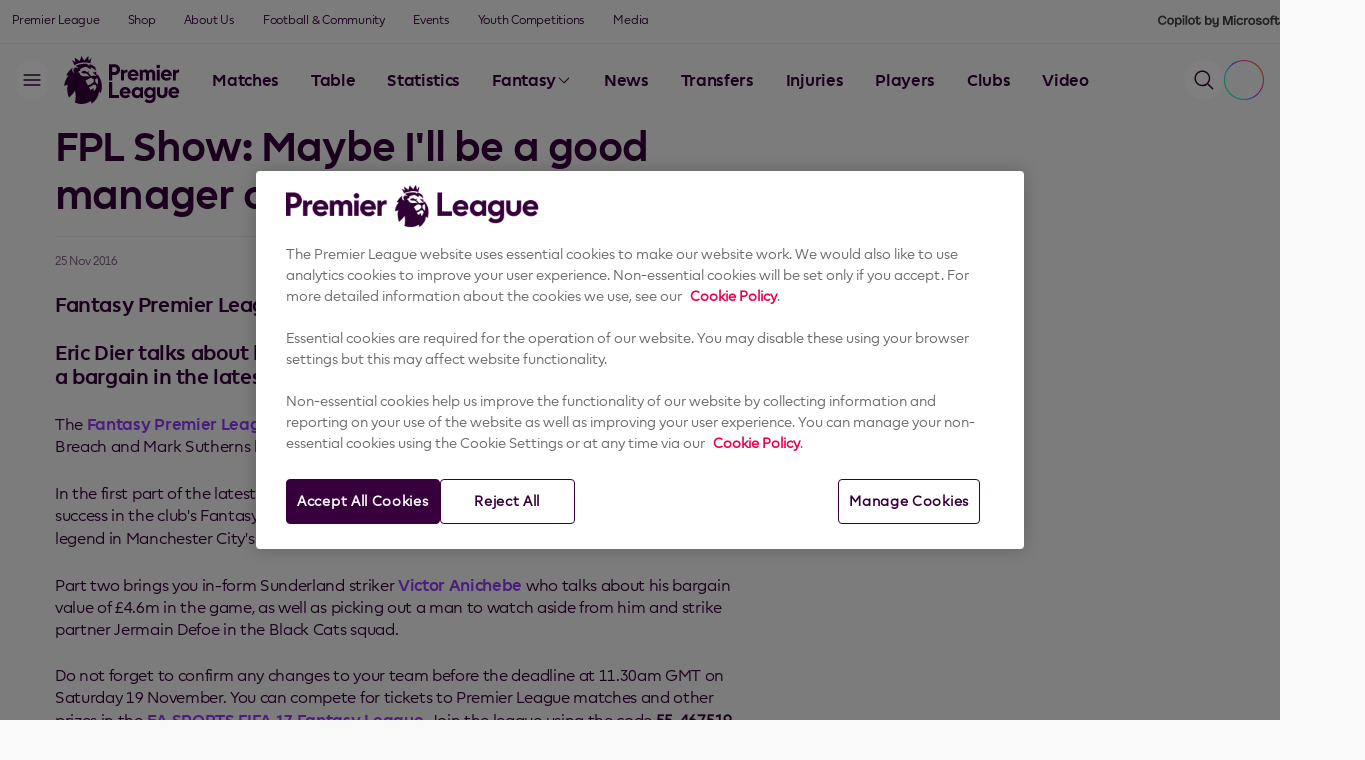

--- FILE ---
content_type: text/javascript
request_url: https://www.premierleague.com/resources/v1.37.4/scripts/bundle-es.min.js
body_size: 302133
content:
const e={root:null,rootMargin:"100px",threshold:[.1,.9]};let t;const n={},r={};function a(e=document){let t=e.querySelectorAll("[data-widget]");for(let e=0;e<t.length;e++){let n=t[e].dataset.widget;s(n,t[e])}}const i=e=>{const r=n[e.dataset.observableId];r?(o(r,e),e.setAttribute("data-initialised",!0),delete n[e.dataset.observableId],void 0!==t&&t.unobserve(e)):console.warn("Observing unexpected widget",e)},s=(a,s)=>{if("true"!==s.dataset.initialised)if(r[a]||(r[a]=[]),"true"===s.dataset.initWhenVisible&&(()=>{if(void 0===t){if("undefined"==typeof IntersectionObserver)return!1;t=new IntersectionObserver(e=>{[].slice.call(e).forEach(e=>{const t=e.target;e.isIntersecting&&"true"!==t.dataset.initialized&&i(t)})},e)}return!0})()){const e=u(a);n[e]=a,s.dataset.observableId=e,t.observe(s)}else o(a,s),s.setAttribute("data-initialised",!0)};function o(e,t){switch(e){case"advertising/club-leaderboard":import("./club-leaderboard.js").then(({default:n})=>{l(n,e,t)}).catch(t=>{c(e,t)});break;case"advertising/general-takeover":import("./general-takeover.js").then(({default:n})=>{l(n,e,t)}).catch(t=>{c(e,t)});break;case"article/article-related-content":import("./article-related-content.js").then(({default:n})=>{l(n,e,t)}).catch(t=>{c(e,t)});break;case"article/article":import("./article.js").then(({default:n})=>{l(n,e,t)}).catch(t=>{c(e,t)});break;case"article/embeddable-article":import("./embeddable-article.js").then(({default:n})=>{l(n,e,t)}).catch(t=>{c(e,t)});break;case"awards/awards":import("./awards.js").then(({default:n})=>{l(n,e,t)}).catch(t=>{c(e,t)});break;case"awards-leaderboard/awards-leaderboard":import("./awards-leaderboard.js").then(({default:n})=>{l(n,e,t)}).catch(t=>{c(e,t)});break;case"broadcasters/broadcasters":import("./broadcasters.js").then(({default:n})=>{l(n,e,t)}).catch(t=>{c(e,t)});break;case"club-listings/club-listings":import("./club-listings.js").then(({default:n})=>{l(n,e,t)}).catch(t=>{c(e,t)});break;case"club-profile/club-profile-sidebar":import("./club-profile-sidebar.js").then(({default:n})=>{l(n,e,t)}).catch(t=>{c(e,t)});break;case"club-profile/club-profile-tabs":import("./club-profile-tabs.js").then(({default:n})=>{l(n,e,t)}).catch(t=>{c(e,t)});break;case"content-card/content-card-ftl":import("./content-card-ftl.js").then(({default:n})=>{l(n,e,t)}).catch(t=>{c(e,t)});break;case"content-list/content-grid-responsive":import("./content-grid-responsive.js").then(({default:n})=>{l(n,e,t)}).catch(t=>{c(e,t)});break;case"content-list/content-grid":import("./content-grid.js").then(({default:n})=>{l(n,e,t)}).catch(t=>{c(e,t)});break;case"content-list/content-rail":import("./content-rail.js").then(({default:n})=>{l(n,e,t)}).catch(t=>{c(e,t)});break;case"content-list/personalised-content-rail":import("./personalised-content-rail.js").then(({default:n})=>{l(n,e,t)}).catch(t=>{c(e,t)});break;case"copilot/copilot-root":import("./copilot-root.js").then(({default:n})=>{l(n,e,t)}).catch(t=>{c(e,t)});break;case"copilot/copilot":import("./copilot.js").then(({default:n})=>{l(n,e,t)}).catch(t=>{c(e,t)});break;case"copilot-trigger/copilot-trigger-root":import("./copilot-trigger-root.js").then(({default:n})=>{l(n,e,t)}).catch(t=>{c(e,t)});break;case"copilot-trigger/copilot-trigger":import("./copilot-trigger.js").then(({default:n})=>{l(n,e,t)}).catch(t=>{c(e,t)});break;case"embeddable-lineups/embeddable-lineups":import("./embeddable-lineups.js").then(({default:n})=>{l(n,e,t)}).catch(t=>{c(e,t)});break;case"embedded-video-player/embedded-mk-video-player":import("./embedded-mk-video-player.js").then(({default:n})=>{l(n,e,t)}).catch(t=>{c(e,t)});break;case"embedded-video-player/embedded-video-player-widget":import("./embedded-video-player-widget.js").then(({default:n})=>{l(n,e,t)}).catch(t=>{c(e,t)});break;case"embedded-video-player/embedded-video-player":import("./embedded-video-player.js").then(({default:n})=>{l(n,e,t)}).catch(t=>{c(e,t)});break;case"evergreen-links/evergreen-links":import("./evergreen-links.js").then(({default:n})=>{l(n,e,t)}).catch(t=>{c(e,t)});break;case"fan-passport/fan-passport":import("./fan-passport.js").then(({default:n})=>{l(n,e,t)}).catch(t=>{c(e,t)});break;case"fan-passport/fp-settings-account-security-root":import("./fp-settings-account-security-root.js").then(({default:n})=>{l(n,e,t)}).catch(t=>{c(e,t)});break;case"fan-passport/fp-settings-account-security":import("./fp-settings-account-security.js").then(({default:n})=>{l(n,e,t)}).catch(t=>{c(e,t)});break;case"fan-passport/fp-settings-appearance-root":import("./fp-settings-appearance-root.js").then(({default:n})=>{l(n,e,t)}).catch(t=>{c(e,t)});break;case"fan-passport/fp-settings-appearance":import("./fp-settings-appearance.js").then(({default:n})=>{l(n,e,t)}).catch(t=>{c(e,t)});break;case"fan-passport/fp-settings-email-address-root":import("./fp-settings-email-address-root.js").then(({default:n})=>{l(n,e,t)}).catch(t=>{c(e,t)});break;case"fan-passport/fp-settings-email-address":import("./fp-settings-email-address.js").then(({default:n})=>{l(n,e,t)}).catch(t=>{c(e,t)});break;case"fan-passport/fp-settings-email-preferences-root":import("./fp-settings-email-preferences-root.js").then(({default:n})=>{l(n,e,t)}).catch(t=>{c(e,t)});break;case"fan-passport/fp-settings-email-preferences":import("./fp-settings-email-preferences.js").then(({default:n})=>{l(n,e,t)}).catch(t=>{c(e,t)});break;case"fan-passport/fp-settings-interests-root":import("./fp-settings-interests-root.js").then(({default:n})=>{l(n,e,t)}).catch(t=>{c(e,t)});break;case"fan-passport/fp-settings-interests":import("./fp-settings-interests.js").then(({default:n})=>{l(n,e,t)}).catch(t=>{c(e,t)});break;case"fan-passport/fp-settings-manage-account-root":import("./fp-settings-manage-account-root.js").then(({default:n})=>{l(n,e,t)}).catch(t=>{c(e,t)});break;case"fan-passport/fp-settings-manage-account":import("./fp-settings-manage-account.js").then(({default:n})=>{l(n,e,t)}).catch(t=>{c(e,t)});break;case"fan-passport/fp-settings-menu":import("./fp-settings-menu.js").then(({default:n})=>{l(n,e,t)}).catch(t=>{c(e,t)});break;case"fan-passport/fp-settings-subscriptions-root":import("./fp-settings-subscriptions-root.js").then(({default:n})=>{l(n,e,t)}).catch(t=>{c(e,t)});break;case"fan-passport/fp-settings-subscriptions":import("./fp-settings-subscriptions.js").then(({default:n})=>{l(n,e,t)}).catch(t=>{c(e,t)});break;case"fan-passport-old/fp-following-overview":import("./fp-following-overview.js").then(({default:n})=>{l(n,e,t)}).catch(t=>{c(e,t)});break;case"fan-passport-old/fp-my-matches-class":import("./fp-my-matches-class.js").then(({default:n})=>{l(n,e,t)}).catch(t=>{c(e,t)});break;case"fan-passport-old/fp-settings-appearance-options":import("./fp-settings-appearance-options.js").then(({default:n})=>{l(n,e,t)}).catch(t=>{c(e,t)});break;case"fan-passport-old/fp-settings-appearance":import("./fp-settings-appearance2.js").then(({default:n})=>{l(n,e,t)}).catch(t=>{c(e,t)});break;case"fan-passport-old/fp-signup-promo":import("./fp-signup-promo.js").then(({default:n})=>{l(n,e,t)}).catch(t=>{c(e,t)});break;case"fan-passport-old/fp-users-header":import("./fp-users-header.js").then(({default:n})=>{l(n,e,t)}).catch(t=>{c(e,t)});break;case"faqs/faqs-header":import("./faqs-header.js").then(({default:n})=>{l(n,e,t)}).catch(t=>{c(e,t)});break;case"faqs/faqs-menu":import("./faqs-menu.js").then(({default:n})=>{l(n,e,t)}).catch(t=>{c(e,t)});break;case"featured-rail/featured-rail-root":import("./featured-rail-root.js").then(({default:n})=>{l(n,e,t)}).catch(t=>{c(e,t)});break;case"footer/footer-corporate":import("./footer-corporate.js").then(({default:n})=>{l(n,e,t)}).catch(t=>{c(e,t)});break;case"footer/footer-sponsors":import("./footer-sponsors.js").then(({default:n})=>{l(n,e,t)}).catch(t=>{c(e,t)});break;case"gallery/gallery-root":import("./gallery-root.js").then(({default:n})=>{l(n,e,t)}).catch(t=>{c(e,t)});break;case"hero-widget/hero-widget":import("./hero-widget.js").then(({default:n})=>{l(n,e,t)}).catch(t=>{c(e,t)});break;case"injury-news/injury-news":import("./injury-news.js").then(({default:n})=>{l(n,e,t)}).catch(t=>{c(e,t)});break;case"language-switcher/language-switcher":import("./language-switcher.js").then(({default:n})=>{l(n,e,t)}).catch(t=>{c(e,t)});break;case"live-audio/live-audio":Promise.resolve().then(function(){return aq}).then(({default:n})=>{l(n,e,t)}).catch(t=>{c(e,t)});break;case"live-bar/live-bar-class":import("./live-bar-class.js").then(({default:n})=>{l(n,e,t)}).catch(t=>{c(e,t)});break;case"live-blog/live-blog-topic":import("./live-blog-topic.js").then(({default:n})=>{l(n,e,t)}).catch(t=>{c(e,t)});break;case"live-blog/matchday-blog":import("./matchday-blog.js").then(({default:n})=>{l(n,e,t)}).catch(t=>{c(e,t)});break;case"match-card/embeddable-match-card":import("./embeddable-match-card.js").then(({default:n})=>{l(n,e,t)}).catch(t=>{c(e,t)});break;case"match-centre/match-centre-demo":import("./match-centre-demo.js").then(({default:n})=>{l(n,e,t)}).catch(t=>{c(e,t)});break;case"match-centre/match-centre":import("./match-centre.js").then(({default:n})=>{l(n,e,t)}).catch(t=>{c(e,t)});break;case"match-list/match-list-root":import("./match-list-root.js").then(({default:n})=>{l(n,e,t)}).catch(t=>{c(e,t)});break;case"match-list/match-list-widget":import("./match-list-widget.js").then(({default:n})=>{l(n,e,t)}).catch(t=>{c(e,t)});break;case"monterosa/monterosa":import("./monterosa.js").then(({default:n})=>{l(n,e,t)}).catch(t=>{c(e,t)});break;case"navigation/club-sites":import("./club-sites.js").then(({default:n})=>{l(n,e,t)}).catch(t=>{c(e,t)});break;case"navigation/main-nav":import("./main-nav.js").then(({default:n})=>{l(n,e,t)}).catch(t=>{c(e,t)});break;case"navigation/side-nav":import("./side-nav.js").then(({default:n})=>{l(n,e,t)}).catch(t=>{c(e,t)});break;case"navigation/top-nav":import("./top-nav.js").then(({default:n})=>{l(n,e,t)}).catch(t=>{c(e,t)});break;case"onboarding/onboarding-root":Promise.resolve().then(function(){return Hb}).then(({default:n})=>{l(n,e,t)}).catch(t=>{c(e,t)});break;case"onboarding/onboarding":Promise.resolve().then(function(){return Wb}).then(({default:n})=>{l(n,e,t)}).catch(t=>{c(e,t)});break;case"page-header/page-header-root":import("./page-header-root.js").then(({default:n})=>{l(n,e,t)}).catch(t=>{c(e,t)});break;case"page-header/page-header-sponsor-logo":import("./page-header-sponsor-logo.js").then(({default:n})=>{l(n,e,t)}).catch(t=>{c(e,t)});break;case"page-header/page-header":import("./page-header.js").then(({default:n})=>{l(n,e,t)}).catch(t=>{c(e,t)});break;case"playbook/playbook-embeddable-poll":import("./playbook-embeddable-poll.js").then(({default:n})=>{l(n,e,t)}).catch(t=>{c(e,t)});break;case"player-card/player-card":import("./player-card.js").then(({default:n})=>{l(n,e,t)}).catch(t=>{c(e,t)});break;case"player-listings/player-listings":import("./player-listings.js").then(({default:n})=>{l(n,e,t)}).catch(t=>{c(e,t)});break;case"player-profile/player-profile-sidebar":import("./player-profile-sidebar.js").then(({default:n})=>{l(n,e,t)}).catch(t=>{c(e,t)});break;case"player-profile/player-profile-tabs":import("./player-profile-tabs.js").then(({default:n})=>{l(n,e,t)}).catch(t=>{c(e,t)});break;case"poc/feature-flags-poc":import("./feature-flags-poc.js").then(({default:n})=>{l(n,e,t)}).catch(t=>{c(e,t)});break;case"poc/feature-flags":import("./feature-flags.js").then(({default:n})=>{l(n,e,t)}).catch(t=>{c(e,t)});break;case"premium-product/packages-confirmation-root":import("./packages-confirmation-root.js").then(({default:n})=>{l(n,e,t)}).catch(t=>{c(e,t)});break;case"premium-product/packages-confirmation":import("./packages-confirmation.js").then(({default:n})=>{l(n,e,t)}).catch(t=>{c(e,t)});break;case"premium-product/packages-root":import("./packages-root.js").then(({default:n})=>{l(n,e,t)}).catch(t=>{c(e,t)});break;case"premium-product/packages":import("./packages.js").then(({default:n})=>{l(n,e,t)}).catch(t=>{c(e,t)});break;case"promo-rail/promo-rail":import("./promo-rail.js").then(({default:n})=>{l(n,e,t)}).catch(t=>{c(e,t)});break;case"promos/generic-promo-dynamic-root":import("./generic-promo-dynamic-root.js").then(({default:n})=>{l(n,e,t)}).catch(t=>{c(e,t)});break;case"promos/generic-promo":import("./generic-promo.js").then(({default:n})=>{l(n,e,t)}).catch(t=>{c(e,t)});break;case"promos/image-promo-dynamic-root":import("./image-promo-dynamic-root.js").then(({default:n})=>{l(n,e,t)}).catch(t=>{c(e,t)});break;case"promos/image-promo-dynamic":import("./image-promo-dynamic.js").then(({default:n})=>{l(n,e,t)}).catch(t=>{c(e,t)});break;case"promos/promo-links-dynamic":import("./promo-links-dynamic.js").then(({default:n})=>{l(n,e,t)}).catch(t=>{c(e,t)});break;case"series/series-content-root":import("./series-content-root.js").then(({default:n})=>{l(n,e,t)}).catch(t=>{c(e,t)});break;case"series/series-content-widget":import("./series-content-widget.js").then(({default:n})=>{l(n,e,t)}).catch(t=>{c(e,t)});break;case"series/series-cover-root":import("./series-cover-root.js").then(({default:n})=>{l(n,e,t)}).catch(t=>{c(e,t)});break;case"series/series-cover":import("./series-cover.js").then(({default:n})=>{l(n,e,t)}).catch(t=>{c(e,t)});break;case"series/series-rail":import("./series-rail.js").then(({default:n})=>{l(n,e,t)}).catch(t=>{c(e,t)});break;case"single-match-page/scoreboard-root":import("./scoreboard-root.js").then(({default:n})=>{l(n,e,t)}).catch(t=>{c(e,t)});break;case"single-match-page/scoreboard":import("./scoreboard.js").then(({default:n})=>{l(n,e,t)}).catch(t=>{c(e,t)});break;case"single-match-page/single-match-page-root":import("./single-match-page-root.js").then(({default:n})=>{l(n,e,t)}).catch(t=>{c(e,t)});break;case"single-match-page/single-match-page":import("./single-match-page.js").then(({default:n})=>{l(n,e,t)}).catch(t=>{c(e,t)});break;case"sponsors/home-sponsors":import("./home-sponsors.js").then(({default:n})=>{l(n,e,t)}).catch(t=>{c(e,t)});break;case"sso/sso-personal-details":import("./sso-personal-details.js").then(({default:n})=>{l(n,e,t)}).catch(t=>{c(e,t)});break;case"sso/sso-user":import("./sso-user.js").then(({default:n})=>{l(n,e,t)}).catch(t=>{c(e,t)});break;case"standings-table/standings-table-class":import("./standings-table-class.js").then(({default:n})=>{l(n,e,t)}).catch(t=>{c(e,t)});break;case"stats/records":import("./records.js").then(({default:n})=>{l(n,e,t)}).catch(t=>{c(e,t)});break;case"stats-comparison/player-comparison-rail":import("./player-comparison-rail.js").then(({default:n})=>{l(n,e,t)}).catch(t=>{c(e,t)});break;case"stats-comparison/stats-comparison":import("./stats-comparison.js").then(({default:n})=>{l(n,e,t)}).catch(t=>{c(e,t)});break;case"stats-leaderboard/stats-leaderboard":import("./stats-leaderboard.js").then(({default:n})=>{l(n,e,t)}).catch(t=>{c(e,t)});break;case"stats-table/stats-leaderboard-class":import("./stats-leaderboard-class.js").then(({default:n})=>{l(n,e,t)}).catch(t=>{c(e,t)});break;case"team-form/embeddable-team-form":import("./embeddable-team-form.js").then(({default:n})=>{l(n,e,t)}).catch(t=>{c(e,t)});break;case"team-form/team-form-versus-container":import("./team-form-versus-container.js").then(({default:n})=>{l(n,e,t)}).catch(t=>{c(e,t)});break;case"team-form/team-form":import("./team-form.js").then(({default:n})=>{l(n,e,t)}).catch(t=>{c(e,t)});break;case"test/test-cookie-value":import("./test-cookie-value.js").then(({default:n})=>{l(n,e,t)}).catch(t=>{c(e,t)});break;case"transfer-centre/transfer-centre":import("./transfer-centre.js").then(({default:n})=>{l(n,e,t)}).catch(t=>{c(e,t)});break;case"video-player/live-video-player-widget":import("./live-video-player-widget.js").then(({default:n})=>{l(n,e,t)}).catch(t=>{c(e,t)});break;case"video-player/live-video-player":import("./live-video-player.js").then(({default:n})=>{l(n,e,t)}).catch(t=>{c(e,t)});break;case"video-player/media-kind-live-video-player":import("./media-kind-live-video-player.js").then(({default:n})=>{l(n,e,t)}).catch(t=>{c(e,t)});break;case"video-player/media-kind-video-player":Promise.resolve().then(function(){return qH}).then(({default:n})=>{l(n,e,t)}).catch(t=>{c(e,t)});break;case"video-player/video-player-widget":import("./video-player-widget.js").then(({default:n})=>{l(n,e,t)}).catch(t=>{c(e,t)});break;case"video-player/video-player":import("./video-player.js").then(({default:n})=>{l(n,e,t)}).catch(t=>{c(e,t)});break;case"video-playlist-rail/video-playlist-rail":import("./video-playlist-rail.js").then(({default:n})=>{l(n,e,t)}).catch(t=>{c(e,t)});break;case"video-sidebar/live-video-sidebar":import("./live-video-sidebar.js").then(({default:n})=>{l(n,e,t)}).catch(t=>{c(e,t)});break;case"video-sidebar/video-sidebar":import("./video-sidebar.js").then(({default:n})=>{l(n,e,t)}).catch(t=>{c(e,t)});break;case"welcome-sheet/welcome-sheet-root":import("./welcome-sheet-root.js").then(({default:n})=>{l(n,e,t)}).catch(t=>{c(e,t)});break;case"welcome-sheet/welcome-sheet":import("./welcome-sheet.js").then(({default:n})=>{l(n,e,t)}).catch(t=>{c(e,t)});break;case"widget-header/widget-header":import("./widget-header.js").then(({default:n})=>{l(n,e,t)}).catch(t=>{c(e,t)});break;case"wsc/wsc":import("./wsc.js").then(({default:n})=>{l(n,e,t)}).catch(t=>{c(e,t)});break;case"wsc-recommendation/wsc-recommendation":import("./wsc-recommendation.js").then(({default:n})=>{l(n,e,t)}).catch(t=>{c(e,t)})}}function l(e,t,n){const a=new e(n);r[t].push(a)}function c(e,t){console.error(`[WidgetInitialiser] There was a problem initialising widget: ${e}. Error: `,t)}const u=e=>`${e}_${Date.now()}_${Math.random()}`,d="premierleague",p="EN",f=100,m=250,h={BASE_URL:"https://resources.premierleague.com/premierleague25",get CLUB_BADGES(){return`${this.BASE_URL}/badges`},get ALT_CLUB_BADGES(){return`${this.BASE_URL}/badges-alt`},get PHOTOS(){return`${this.BASE_URL}/photos`},get PARTNERS(){return`${this.BASE_URL}/partners`},get BROADCASTER_LOGOS(){return`${this.BASE_URL}/broadcasters`},get LIGHT_THEME_FOLDER(){return`${this.PARTNERS}/sponsors-light-theme`},get DARK_THEME_FOLDER(){return`${this.PARTNERS}/sponsors-dark-theme`},get FLAGS(){return`${this.BASE_URL}/flags`},get COMPETITIONS(){return`${this.BASE_URL}/competitions`},get ALT_COMPETITIONS(){return`${this.BASE_URL}/competitions-alt`}},g={ONE_HUNDRED:100,FIVE_HUNDRED:500},y={TENTH_SECOND_IN_MS:100,QUARTER_SECOND_IN_MS:250,HALF_SECOND_IN_MS:500,ONE_SECOND_IN_MS:1e3,TWO_SECONDS_IN_MS:2e3,THREE_SECOND_IN_MS:3e3,FIVE_SECONDS_IN_MS:5e3,TEN_SECONDS_IN_MS:1e4,TWENTY_SECONDS_IN_MS:2e4,THIRTY_SECONDS_IN_MS:3e4,ONE_MINUTE_IN_MS:6e4,FIVE_MINUTE_IN_MS:3e5,THIRTY_MINUTE_IN_MS:18e5,ONE_DAY_IN_MS:864e5,ONE_MINUTE_IN_SECS:60,FORTY_FIVE_MINS_IN_SECONDS:2700,NINETY_MINS_IN_SECONDS:5400,ONE_HOUR_IN_MINS:60,HALF_HOUR_IN_MINS:30,ONE_HOUR_IN_SECONDS:3600,ONE_DAY_IN_HOURS:24,THREE_HOURS_IN_MINS:180},_={U_HIDE:"u-hide",HOVER:"hover",SELECTED:"selected",IS_LOADING:"is-loading",IS_ACTIVE:"is-active",IS_EXPANDED:"is-expanded",IS_LOADED:"is-loaded",IS_SEARCHING:"is-searching",IS_SCROLLED:"is-scrolled",DISABLE_SCROLL:"disable-scroll",MODAL:{JS_CONTAINER:"js-modal-container"},DARK_THEME:"dark-theme",LIGHT_THEME:"light-theme"},v={SSO:{INITIALISED:"SSO.INITIALISED",INIT_ERROR:"SSO.INIT_ERROR",AUTH_CHECKED:"SSO.AUTH_CHECKED",IOS_TOKEN_LOADED:"SSO.TOKEN_LOADED"},FAN_PASSPORT:{OPEN_SHEET:"FP.OPEN_SHEET"},MODAL:{OPEN:"OPEN_MODAL"},API:{ERROR:"error"},FILTERS:{RESET_FILTERS:"RESET_FILTERS"},PREFERENCES:{INITIAL_REQUEST_COMPLETE:"PREFERENCES_REQUEST_COMPLETE"},SIGN_UP_SHEET:{OPEN:"SIGN_UP_SHEET.OPEN",PLTV_OPEN:"SIGN_UP_SHEET.PLTV_OPEN"},WELCOME_SCREEN:{OPEN:"WELCOME_SCREEN.OPEN",OPEN_TRUE_BYPASS:"WELCOME_SCREEN.OPEN.TRUE_BYPASS"},BROADCASTERS_SHEET:{OPEN:"BROADCASTERS_SHEET.OPEN"},LIVE_AUDIO_SHEET:{OPEN:"LIVE_AUDIO_SHEET.OPEN",CLOSE:"LIVE_AUDIO_SHEET.CLOSE"},WATCH_LIVE_SHEET:{OPEN:"WATCH_LIVE_SHEET.OPEN",CLOSE:"WATCH_LIVE_SHEET.CLOSE"},STATS:{PLAYER_COMPARISON_UPDATE:"PLAYER_COMPARISON.UPDATE"},PACKAGES:{OPEN:"PACKAGES.OPEN",CLOSE:"PACKAGES.CLOSE",SUCCESS_OPEN:"PACKAGES.SUCCESS_OPEN",SUCCESS_CLOSE:"PACKAGES.SUCCESS_CLOSE"},CANCEL_SHEET:{OPEN:"CANCEL_SHEET.OPEN",CLOSE:"CANCEL_SHEET.CLOSE"},PLTV_SIGN_UP_SHEET:{OPEN:"PLTV_SIGN_UP_SHEET.OPEN",CLOSE:"PLTV_SIGN_UP_SHEET.CLOSE",SIGN_IN_OPEN:"PLTV_SIGN_UP_SHEET.SIGN_IN_OPEN",SUBSCRIBE_OPEN:"PLTV_SIGN_UP_SHEET.SUBSCRIBE_OPEN"},COPILOT_SHEET:{OPEN:"COPILOT_SHEET.OPEN"},COPILOT:{WSC_ANALYTICS:"COPILOT.WSC_ANALYTICS"}},b="2nd Leg",w={PRE_MATCH:"PreMatch",HALF_TIME:"HalfTime",FULL_TIME:"FullTime",FULL_TIME_90:"FullTime90",FULL_TIME_PENS:"FullTimePens",POSTPONED:"Postponed",ABANDONED:"Abandoned",CANCELLED:"Cancelled"},S={LIVE:"Live",FIRST_HALF:"FirstHalf",EXTRA_FIRST_HALF:"ExtraFirstHalf",HALF_TIME:"HalfTime",EXTRA_HALF_TIME:"ExtraHalfTime",SECOND_HALF:"SecondHalf",EXTRA_SECOND_HALF:"ExtraSecondHalf",SHOOT_OUT:"ShootOut"},E={YELLOW:"Yellow",SECOND_YELLOW:"SecondYellow",RED:"StraightRed"},T={GOAL:"Goal",OWN_GOAL:"Own",PENALTY:"Penalty"},k=["Referee","Assistant Referee#1","Assistant Referee#2","Fourth official","Video Assistant Referee","Assistant VAR Official"],I={KNOCKOUT:"K",LEAGUE:"L"},C={REFEREE:"Referee",ASSISTANT_REFEREE_1:"Assistant Referee#1",ASSISTANT_REFEREE_2:"Assistant Referee#2",FOURTH_OFFICIAL:"Fourth official",VIDEO_ASSISTANT:"Video Assistant Referee",ASSISTANT_VAR:"Assistant VAR Official"},A={LIVE:y.FIVE_SECONDS_IN_MS,PREGAME:y.TWENTY_SECONDS_IN_MS},x=["goalkeeper","defender","midfielder","forward"],M={FACEBOOK:"https://facebook.com",INSTAGRAM:"https://instagram.com",LINKEDIN:"https://linkedin.com/company",SNAPCHAT:"https://snapchat.com",TIKTOK:"https://tiktok.com",TWITCH:"https://twitch.tv",WHATSAPP:"https://whatsapp.com/channel",X:"https://x.com",YOUTUBE:"https://youtube.com"},O={DESKTOP:window.matchMedia("(min-width: 1025px)"),TABLET:window.matchMedia("(max-width: 840px)"),MOBILE:window.matchMedia("(max-width: 640px)")},L={MOBILE:400,PHABLET:640,TABLET:840,DESKTOP:1025,DESKTOP_WIDE:1300},P={VERTICAL:"vertical",HORIZONTAL:"horizontal"},N=L.TABLET,R={TEXT:"TEXT",PHOTO:"PHOTO",VIDEO:"VIDEO",PROMO:"PROMO",PLAYLIST:"PLAYLIST",DOCUMENT:"DOCUMENT",AUDIO:"AUDIO",LIVE_BLOG:"LIVE_BLOG",SERIES:"SERIES",FOOTBALL_PERSON:"FOOTBALL_PERSON",FOOTBALL_PLAYER:"FOOTBALL_PLAYER",FOOTBALL_CLUB:"FOOTBALL_CLUB",FOOTBALL_TEAM:"FOOTBALL_TEAM",FOOTBALL_GAMEWEEK:"FOOTBALL_GAMEWEEK",PREMIUM_PRODUCT:"PREMIUM_PRODUCT"},D={SDP_FOOTBALL_COMPETITION:"SDP_FOOTBALL_COMPETITION",SDP_FOOTBALL_SEASON:"SDP_FOOTBALL_SEASON",SDP_FOOTBALL_MATCH:"SDP_FOOTBALL_MATCH",SDP_FOOTBALL_TEAM:"SDP_FOOTBALL_TEAM",SDP_FOOTBALL_PLAYER:"SDP_FOOTBALL_PLAYER"},$={MULTI:"multi",MULTI_PLAYLIST:"multiPlaylist"},z={ANSWERED:"data_capture/answered",ANSWERED_HOF:"data_capture/answeredHof",OPEN_MODAL:"data_capture/openModal",CLOSE_MODAL:"data_capture/closeModal",SUBMIT_SUCCESS:"data_capture/openModal",USER_DATA:"data_capture/userData"},F={JANUARY:1,FEBRUARY:2,MARCH:3,APRIL:4,MAY:5,JUNE:6,JULY:7,AUGUST:8,SEPTEMBER:9,OCTOBER:10,NOVEMBER:11,DECEMBER:12},U=["January","February","March","April","May","June","July","August","September","October","November","December"],j=["Sunday","Monday","Tuesday","Wednesday","Thursday","Friday","Saturday"],B={PREMIER_LEAGUE:"8",PREMIER_LEAGUE_2:"898",PREMIER_LEAGUE_U18:"568",SUMMER_SERIES:"1211",FA_CUP:"1",LEAGUE_CUP:"2"},H=[B.PREMIER_LEAGUE,B.SUMMER_SERIES,B.PREMIER_LEAGUE_2,B.PREMIER_LEAGUE_U18],q=[B.FA_CUP,B.LEAGUE_CUP],W=[B.PREMIER_LEAGUE_2,B.PREMIER_LEAGUE_U18],V={START_OF_38_GAMEWEEKS:1995,GAMEWEEKS_OLD_SEASONS:42,GAMEWEEKS_NEW_SEASONS:38},G={COMPETITION:"competition",SEASON:"season",MATCHWEEK:"matchweek",TEAM:"team",MONTH:"month"},Y={PLAYING:"playing",PAUSED:"paused",FINISHED:"finished",READY:"ready"},K={YELLOW_CARD:"yellow card",RED_CARD:"red card",SECOND_YELLOW:"secondyellow card",SUBSTITUTION:"substitution",GOAL:"goal",START:"start",HALF_TIME:"end 1",FULL_TIME:"end 2",OWN_GOAL:"own goal",PENALTY_SAVED:"penalty saved",PENALTY_MISS:"penalty miss",PENALTY_GOAL:"penalty goal",MATCH_END:"end 14"},Q={ACCESS_TOKEN:"access_token",REFRESH_TOKEN:"refresh_token",SEAMLESS_LOGIN:"global_sso_id",SEAMLESS_LOGIN_PREPROD:"global_sso_id_preprod",ACCESS_TOKEN_EXPIRY:"access_token_expiry"},X={FP_OPEN:"fpopen",WATCH_LIVE_OPEN:"watchlive"},J={RECENT_SEARCHES:"recent_searches",ONBOARDED:"PL_onboarded",THEME:"theme",GUEST_ID:"pl_guest_id",LIVE_AUDIO_ID:"live_audio_id",LIVE_AUDIO_TITLE:"live_audio_title",LIVE_AUDIO_URL:"live_audio_url",LIVE_AUDIO_STATE:"live_audio_state",LIVE_AUDIO_MATCH_ID:"live_audio_match_id",LIVE_AUDIO_OPEN:"live_audio_open",PACKAGES_CONFIRMATION_REDIRECT_URL:"packages_confirmation_redirect_url"},Z={COPILOT_CHAT_HISTORY:"copilot_chat_history",COPILOT_SCROLL_POSITION:"copilot_scroll_position",STARHUB_LINKING_STATE:"starhub_linking_state",STARHUB_PKCE_VERIFIER:"starhub_pkce_code_verifier"},ee={FOOTBALL_PLAYER:"SDP_FOOTBALL_PLAYER",FOOTBALL_TEAM:"SDP_FOOTBALL_TEAM",FOOTBALL_MATCH:"FOOTBALL_MATCH",PLAYER:"player",TEAM:"team"},te="onboarding-reconfirm",ne="onboarding-follow-teams",re="onboarding-favourite-team",ae="onboarding-email-prefs",ie="onboarding-follow-players",se={"onboarding-reconfirm":0,"onboarding-follow-teams":1,"onboarding-favourite-team":2,"onboarding-follow-players":3,"onboarding-email-prefs":4,"onboarding-personalisation":5,"onboarding-complete":6},oe=[{progressBar:1,key:te,hasBackground:!0},{progressBar:1,key:ne,hasBackground:!0},{progressBar:1,key:re,hasBackground:!0},{progressBar:2,key:ie,hasBackground:!0},{progressBar:3,key:ae,hasBackground:!1},{progressBar:3,key:"onboarding-personalisation",hasBackground:!1},{progressBar:3,key:"onboarding-complete",hasBackground:!1}],le={PL:"consent-marketing-pl",CLUBS:"consent-marketing-clubs",PARTNER:"consent-marketing-partner",TERMS_CONDITIONS:"terms-accepted"},ce={FOLLOWED_TEAMS:"followed-teams",FAVOURITE_TEAM:"favourite-team",FOLLOWED_PLAYERS:"followed-players",FOLLOWED_TOPICS:"followed-topics",GENERAL_FAN:"is-general-fan",TERMS_AND_CONDITIONS:"pl-termsconditions",CONTACT_YOU:"pl-contact"},ue={MANAGE_FOLLOWING:"ManageFollowing",ADD_FOLLOWING:"AddFollowing"},de={POLL_SIGN_UP:"fk_SSO_login"},pe={OPERATORS:{AND:"AND",OR:"OR"},LABELS:{MATCHDAY_LIVE:"match_day_live_stories",SMP:"single_match_page_stories",PLAYER_PROFILE:"player_profile_latest_stories",CLUB_PROFILE:"club_profile_videos_stories"},PRIORITY_KEYS:{FAVOURITE_TEAM:"favourite-team",FOLLOWED_TEAMS:"followed-teams",FOLLOWED_PLAYERS:"followed-players"}},fe={FREE:"free",FREEMIUM:"freemium",PREMIUM:"premium"},me=30,he={BACKWARD:"backward",FORWARD:"forward"},ge="C0002",ye={PARAMS:{PLAYER_ONE_ID:"player1",PLAYER_ONE_SEASON:"season1",PLAYER_TWO_ID:"player2",PLAYER_TWO_SEASON:"season2"}},_e={PRESS_CONFERENCES:"Press Conferences",PREV_MEETINGS_HIGHLIGHTS:"Previous Meetings Highlights"},ve={PHOTO_REF_NAME:"Photo Reference",STREAMING_LINK_KEY:"Streaming Link"},be={NAVIGATION:"navigation",EMBED:"embed"},we="start",Se="live",Ee={LIVE_TAG:"LIVEVIDEO",LIVE2VOD_TAG:"Live2VOD",LIVE_MATCH_DEFAULT_THUMBNAIL:"Live Match Default Thumbnail"};var Te="1.13.7",ke="object"==typeof self&&self.self===self&&self||"object"==typeof global&&global.global===global&&global||Function("return this")()||{},Ie=Array.prototype,Ce=Object.prototype,Ae="undefined"!=typeof Symbol?Symbol.prototype:null,xe=Ie.push,Me=Ie.slice,Oe=Ce.toString,Le=Ce.hasOwnProperty,Pe="undefined"!=typeof ArrayBuffer,Ne="undefined"!=typeof DataView,Re=Array.isArray,De=Object.keys,$e=Object.create,ze=Pe&&ArrayBuffer.isView,Fe=isNaN,Ue=isFinite,je=!{toString:null}.propertyIsEnumerable("toString"),Be=["valueOf","isPrototypeOf","toString","propertyIsEnumerable","hasOwnProperty","toLocaleString"],He=Math.pow(2,53)-1;function qe(e,t){return t=null==t?e.length-1:+t,function(){for(var n=Math.max(arguments.length-t,0),r=Array(n),a=0;a<n;a++)r[a]=arguments[a+t];switch(t){case 0:return e.call(this,r);case 1:return e.call(this,arguments[0],r);case 2:return e.call(this,arguments[0],arguments[1],r)}var i=Array(t+1);for(a=0;a<t;a++)i[a]=arguments[a];return i[t]=r,e.apply(this,i)}}function We(e){var t=typeof e;return"function"===t||"object"===t&&!!e}function Ve(e){return void 0===e}function Ge(e){return!0===e||!1===e||"[object Boolean]"===Oe.call(e)}function Ye(e){var t="[object "+e+"]";return function(e){return Oe.call(e)===t}}var Ke=Ye("String"),Qe=Ye("Number"),Xe=Ye("Date"),Je=Ye("RegExp"),Ze=Ye("Error"),et=Ye("Symbol"),tt=Ye("ArrayBuffer"),nt=Ye("Function"),rt=ke.document&&ke.document.childNodes;"function"!=typeof/./&&"object"!=typeof Int8Array&&"function"!=typeof rt&&(nt=function(e){return"function"==typeof e||!1});var at=nt,it=Ye("Object"),st=Ne&&(!/\[native code\]/.test(String(DataView))||it(new DataView(new ArrayBuffer(8)))),ot="undefined"!=typeof Map&&it(new Map),lt=Ye("DataView");var ct=st?function(e){return null!=e&&at(e.getInt8)&&tt(e.buffer)}:lt,ut=Re||Ye("Array");function dt(e,t){return null!=e&&Le.call(e,t)}var pt=Ye("Arguments");!function(){pt(arguments)||(pt=function(e){return dt(e,"callee")})}();var ft=pt;function mt(e){return Qe(e)&&Fe(e)}function ht(e){return function(){return e}}function gt(e){return function(t){var n=e(t);return"number"==typeof n&&n>=0&&n<=He}}function yt(e){return function(t){return null==t?void 0:t[e]}}var _t=yt("byteLength"),vt=gt(_t),bt=/\[object ((I|Ui)nt(8|16|32)|Float(32|64)|Uint8Clamped|Big(I|Ui)nt64)Array\]/;var wt=Pe?function(e){return ze?ze(e)&&!ct(e):vt(e)&&bt.test(Oe.call(e))}:ht(!1),St=yt("length");function Et(e,t){t=function(e){for(var t={},n=e.length,r=0;r<n;++r)t[e[r]]=!0;return{contains:function(e){return!0===t[e]},push:function(n){return t[n]=!0,e.push(n)}}}(t);var n=Be.length,r=e.constructor,a=at(r)&&r.prototype||Ce,i="constructor";for(dt(e,i)&&!t.contains(i)&&t.push(i);n--;)(i=Be[n])in e&&e[i]!==a[i]&&!t.contains(i)&&t.push(i)}function Tt(e){if(!We(e))return[];if(De)return De(e);var t=[];for(var n in e)dt(e,n)&&t.push(n);return je&&Et(e,t),t}function kt(e,t){var n=Tt(t),r=n.length;if(null==e)return!r;for(var a=Object(e),i=0;i<r;i++){var s=n[i];if(t[s]!==a[s]||!(s in a))return!1}return!0}function It(e){return e instanceof It?e:this instanceof It?void(this._wrapped=e):new It(e)}function Ct(e){return new Uint8Array(e.buffer||e,e.byteOffset||0,_t(e))}It.VERSION=Te,It.prototype.value=function(){return this._wrapped},It.prototype.valueOf=It.prototype.toJSON=It.prototype.value,It.prototype.toString=function(){return String(this._wrapped)};var At="[object DataView]";function xt(e,t,n,r){if(e===t)return 0!==e||1/e==1/t;if(null==e||null==t)return!1;if(e!=e)return t!=t;var a=typeof e;return("function"===a||"object"===a||"object"==typeof t)&&Mt(e,t,n,r)}function Mt(e,t,n,r){e instanceof It&&(e=e._wrapped),t instanceof It&&(t=t._wrapped);var a=Oe.call(e);if(a!==Oe.call(t))return!1;if(st&&"[object Object]"==a&&ct(e)){if(!ct(t))return!1;a=At}switch(a){case"[object RegExp]":case"[object String]":return""+e==""+t;case"[object Number]":return+e!=+e?+t!=+t:0===+e?1/+e==1/t:+e===+t;case"[object Date]":case"[object Boolean]":return+e===+t;case"[object Symbol]":return Ae.valueOf.call(e)===Ae.valueOf.call(t);case"[object ArrayBuffer]":case At:return Mt(Ct(e),Ct(t),n,r)}var i="[object Array]"===a;if(!i&&wt(e)){if(_t(e)!==_t(t))return!1;if(e.buffer===t.buffer&&e.byteOffset===t.byteOffset)return!0;i=!0}if(!i){if("object"!=typeof e||"object"!=typeof t)return!1;var s=e.constructor,o=t.constructor;if(s!==o&&!(at(s)&&s instanceof s&&at(o)&&o instanceof o)&&"constructor"in e&&"constructor"in t)return!1}r=r||[];for(var l=(n=n||[]).length;l--;)if(n[l]===e)return r[l]===t;if(n.push(e),r.push(t),i){if((l=e.length)!==t.length)return!1;for(;l--;)if(!xt(e[l],t[l],n,r))return!1}else{var c,u=Tt(e);if(l=u.length,Tt(t).length!==l)return!1;for(;l--;)if(!dt(t,c=u[l])||!xt(e[c],t[c],n,r))return!1}return n.pop(),r.pop(),!0}function Ot(e){if(!We(e))return[];var t=[];for(var n in e)t.push(n);return je&&Et(e,t),t}function Lt(e){var t=St(e);return function(n){if(null==n)return!1;var r=Ot(n);if(St(r))return!1;for(var a=0;a<t;a++)if(!at(n[e[a]]))return!1;return e!==$t||!at(n[Pt])}}var Pt="forEach",Nt=["clear","delete"],Rt=["get","has","set"],Dt=Nt.concat(Pt,Rt),$t=Nt.concat(Rt),zt=["add"].concat(Nt,Pt,"has"),Ft=ot?Lt(Dt):Ye("Map"),Ut=ot?Lt($t):Ye("WeakMap"),jt=ot?Lt(zt):Ye("Set"),Bt=Ye("WeakSet");function Ht(e){for(var t=Tt(e),n=t.length,r=Array(n),a=0;a<n;a++)r[a]=e[t[a]];return r}function qt(e){for(var t={},n=Tt(e),r=0,a=n.length;r<a;r++)t[e[n[r]]]=n[r];return t}function Wt(e){var t=[];for(var n in e)at(e[n])&&t.push(n);return t.sort()}function Vt(e,t){return function(n){var r=arguments.length;if(t&&(n=Object(n)),r<2||null==n)return n;for(var a=1;a<r;a++)for(var i=arguments[a],s=e(i),o=s.length,l=0;l<o;l++){var c=s[l];t&&void 0!==n[c]||(n[c]=i[c])}return n}}var Gt=Vt(Ot),Yt=Vt(Tt),Kt=Vt(Ot,!0);function Qt(e){if(!We(e))return{};if($e)return $e(e);var t=function(){};t.prototype=e;var n=new t;return t.prototype=null,n}function Xt(e){return ut(e)?e:[e]}function Jt(e){return It.toPath(e)}function Zt(e,t){for(var n=t.length,r=0;r<n;r++){if(null==e)return;e=e[t[r]]}return n?e:void 0}function en(e,t,n){var r=Zt(e,Jt(t));return Ve(r)?n:r}function tn(e){return e}function nn(e){return e=Yt({},e),function(t){return kt(t,e)}}function rn(e){return e=Jt(e),function(t){return Zt(t,e)}}function an(e,t,n){if(void 0===t)return e;switch(null==n?3:n){case 1:return function(n){return e.call(t,n)};case 3:return function(n,r,a){return e.call(t,n,r,a)};case 4:return function(n,r,a,i){return e.call(t,n,r,a,i)}}return function(){return e.apply(t,arguments)}}function sn(e,t,n){return null==e?tn:at(e)?an(e,t,n):We(e)&&!ut(e)?nn(e):rn(e)}function on(e,t){return sn(e,t,1/0)}function ln(e,t,n){return It.iteratee!==on?It.iteratee(e,t):sn(e,t,n)}function cn(){}function un(e,t){return null==t&&(t=e,e=0),e+Math.floor(Math.random()*(t-e+1))}It.toPath=Xt,It.iteratee=on;var dn=Date.now||function(){return(new Date).getTime()};function pn(e){var t=function(t){return e[t]},n="(?:"+Tt(e).join("|")+")",r=RegExp(n),a=RegExp(n,"g");return function(e){return e=null==e?"":""+e,r.test(e)?e.replace(a,t):e}}var fn={"&":"&amp;","<":"&lt;",">":"&gt;",'"':"&quot;","'":"&#x27;","`":"&#x60;"},mn=pn(fn),hn=pn(qt(fn)),gn=It.templateSettings={evaluate:/<%([\s\S]+?)%>/g,interpolate:/<%=([\s\S]+?)%>/g,escape:/<%-([\s\S]+?)%>/g},yn=/(.)^/,_n={"'":"'","\\":"\\","\r":"r","\n":"n","\u2028":"u2028","\u2029":"u2029"},vn=/\\|'|\r|\n|\u2028|\u2029/g;function bn(e){return"\\"+_n[e]}var wn=/^\s*(\w|\$)+\s*$/;var Sn=0;function En(e,t,n,r,a){if(!(r instanceof t))return e.apply(n,a);var i=Qt(e.prototype),s=e.apply(i,a);return We(s)?s:i}var Tn=qe(function(e,t){var n=Tn.placeholder,r=function(){for(var a=0,i=t.length,s=Array(i),o=0;o<i;o++)s[o]=t[o]===n?arguments[a++]:t[o];for(;a<arguments.length;)s.push(arguments[a++]);return En(e,r,this,this,s)};return r});Tn.placeholder=It;var kn=qe(function(e,t,n){if(!at(e))throw new TypeError("Bind must be called on a function");var r=qe(function(a){return En(e,r,t,this,n.concat(a))});return r}),In=gt(St);function Cn(e,t,n,r){if(r=r||[],t||0===t){if(t<=0)return r.concat(e)}else t=1/0;for(var a=r.length,i=0,s=St(e);i<s;i++){var o=e[i];if(In(o)&&(ut(o)||ft(o)))if(t>1)Cn(o,t-1,n,r),a=r.length;else for(var l=0,c=o.length;l<c;)r[a++]=o[l++];else n||(r[a++]=o)}return r}var An=qe(function(e,t){var n=(t=Cn(t,!1,!1)).length;if(n<1)throw new Error("bindAll must be passed function names");for(;n--;){var r=t[n];e[r]=kn(e[r],e)}return e});var xn=qe(function(e,t,n){return setTimeout(function(){return e.apply(null,n)},t)}),Mn=Tn(xn,It,1);function On(e,t,n){var r,a,i,s,o=0;n||(n={});var l=function(){o=!1===n.leading?0:dn(),r=null,s=e.apply(a,i),r||(a=i=null)},c=function(){var c=dn();o||!1!==n.leading||(o=c);var u=t-(c-o);return a=this,i=arguments,u<=0||u>t?(r&&(clearTimeout(r),r=null),o=c,s=e.apply(a,i),r||(a=i=null)):r||!1===n.trailing||(r=setTimeout(l,u)),s};return c.cancel=function(){clearTimeout(r),o=0,r=a=i=null},c}function Ln(e,t,n){var r,a,i,s,o,l=function(){var c=dn()-a;t>c?r=setTimeout(l,t-c):(r=null,n||(s=e.apply(o,i)),r||(i=o=null))},c=qe(function(c){return o=this,i=c,a=dn(),r||(r=setTimeout(l,t),n&&(s=e.apply(o,i))),s});return c.cancel=function(){clearTimeout(r),r=i=o=null},c}function Pn(e){return function(){return!e.apply(this,arguments)}}function Nn(e,t){var n;return function(){return--e>0&&(n=t.apply(this,arguments)),e<=1&&(t=null),n}}var Rn=Tn(Nn,2);function Dn(e,t,n){t=ln(t,n);for(var r,a=Tt(e),i=0,s=a.length;i<s;i++)if(t(e[r=a[i]],r,e))return r}function $n(e){return function(t,n,r){n=ln(n,r);for(var a=St(t),i=e>0?0:a-1;i>=0&&i<a;i+=e)if(n(t[i],i,t))return i;return-1}}var zn=$n(1),Fn=$n(-1);function Un(e,t,n,r){for(var a=(n=ln(n,r,1))(t),i=0,s=St(e);i<s;){var o=Math.floor((i+s)/2);n(e[o])<a?i=o+1:s=o}return i}function jn(e,t,n){return function(r,a,i){var s=0,o=St(r);if("number"==typeof i)e>0?s=i>=0?i:Math.max(i+o,s):o=i>=0?Math.min(i+1,o):i+o+1;else if(n&&i&&o)return r[i=n(r,a)]===a?i:-1;if(a!=a)return(i=t(Me.call(r,s,o),mt))>=0?i+s:-1;for(i=e>0?s:o-1;i>=0&&i<o;i+=e)if(r[i]===a)return i;return-1}}var Bn=jn(1,zn,Un),Hn=jn(-1,Fn);function qn(e,t,n){var r=(In(e)?zn:Dn)(e,t,n);if(void 0!==r&&-1!==r)return e[r]}function Wn(e,t,n){var r,a;if(t=an(t,n),In(e))for(r=0,a=e.length;r<a;r++)t(e[r],r,e);else{var i=Tt(e);for(r=0,a=i.length;r<a;r++)t(e[i[r]],i[r],e)}return e}function Vn(e,t,n){t=ln(t,n);for(var r=!In(e)&&Tt(e),a=(r||e).length,i=Array(a),s=0;s<a;s++){var o=r?r[s]:s;i[s]=t(e[o],o,e)}return i}function Gn(e){return function(t,n,r,a){var i=arguments.length>=3;return function(t,n,r,a){var i=!In(t)&&Tt(t),s=(i||t).length,o=e>0?0:s-1;for(a||(r=t[i?i[o]:o],o+=e);o>=0&&o<s;o+=e){var l=i?i[o]:o;r=n(r,t[l],l,t)}return r}(t,an(n,a,4),r,i)}}var Yn=Gn(1),Kn=Gn(-1);function Qn(e,t,n){var r=[];return t=ln(t,n),Wn(e,function(e,n,a){t(e,n,a)&&r.push(e)}),r}function Xn(e,t,n){t=ln(t,n);for(var r=!In(e)&&Tt(e),a=(r||e).length,i=0;i<a;i++){var s=r?r[i]:i;if(!t(e[s],s,e))return!1}return!0}function Jn(e,t,n){t=ln(t,n);for(var r=!In(e)&&Tt(e),a=(r||e).length,i=0;i<a;i++){var s=r?r[i]:i;if(t(e[s],s,e))return!0}return!1}function Zn(e,t,n,r){return In(e)||(e=Ht(e)),("number"!=typeof n||r)&&(n=0),Bn(e,t,n)>=0}var er=qe(function(e,t,n){var r,a;return at(t)?a=t:(t=Jt(t),r=t.slice(0,-1),t=t[t.length-1]),Vn(e,function(e){var i=a;if(!i){if(r&&r.length&&(e=Zt(e,r)),null==e)return;i=e[t]}return null==i?i:i.apply(e,n)})});function tr(e,t){return Vn(e,rn(t))}function nr(e,t,n){var r,a,i=-1/0,s=-1/0;if(null==t||"number"==typeof t&&"object"!=typeof e[0]&&null!=e)for(var o=0,l=(e=In(e)?e:Ht(e)).length;o<l;o++)null!=(r=e[o])&&r>i&&(i=r);else t=ln(t,n),Wn(e,function(e,n,r){((a=t(e,n,r))>s||a===-1/0&&i===-1/0)&&(i=e,s=a)});return i}var rr=/[^\ud800-\udfff]|[\ud800-\udbff][\udc00-\udfff]|[\ud800-\udfff]/g;function ar(e){return e?ut(e)?Me.call(e):Ke(e)?e.match(rr):In(e)?Vn(e,tn):Ht(e):[]}function ir(e,t,n){if(null==t||n)return In(e)||(e=Ht(e)),e[un(e.length-1)];var r=ar(e),a=St(r);t=Math.max(Math.min(t,a),0);for(var i=a-1,s=0;s<t;s++){var o=un(s,i),l=r[s];r[s]=r[o],r[o]=l}return r.slice(0,t)}function sr(e,t){return function(n,r,a){var i=t?[[],[]]:{};return r=ln(r,a),Wn(n,function(t,a){var s=r(t,a,n);e(i,t,s)}),i}}var or=sr(function(e,t,n){dt(e,n)?e[n].push(t):e[n]=[t]}),lr=sr(function(e,t,n){e[n]=t}),cr=sr(function(e,t,n){dt(e,n)?e[n]++:e[n]=1}),ur=sr(function(e,t,n){e[n?0:1].push(t)},!0);function dr(e,t,n){return t in n}var pr=qe(function(e,t){var n={},r=t[0];if(null==e)return n;at(r)?(t.length>1&&(r=an(r,t[1])),t=Ot(e)):(r=dr,t=Cn(t,!1,!1),e=Object(e));for(var a=0,i=t.length;a<i;a++){var s=t[a],o=e[s];r(o,s,e)&&(n[s]=o)}return n}),fr=qe(function(e,t){var n,r=t[0];return at(r)?(r=Pn(r),t.length>1&&(n=t[1])):(t=Vn(Cn(t,!1,!1),String),r=function(e,n){return!Zn(t,n)}),pr(e,r,n)});function mr(e,t,n){return Me.call(e,0,Math.max(0,e.length-(null==t||n?1:t)))}function hr(e,t,n){return null==e||e.length<1?null==t||n?void 0:[]:null==t||n?e[0]:mr(e,e.length-t)}function gr(e,t,n){return Me.call(e,null==t||n?1:t)}var yr=qe(function(e,t){return t=Cn(t,!0,!0),Qn(e,function(e){return!Zn(t,e)})}),_r=qe(function(e,t){return yr(e,t)});function vr(e,t,n,r){Ge(t)||(r=n,n=t,t=!1),null!=n&&(n=ln(n,r));for(var a=[],i=[],s=0,o=St(e);s<o;s++){var l=e[s],c=n?n(l,s,e):l;t&&!n?(s&&i===c||a.push(l),i=c):n?Zn(i,c)||(i.push(c),a.push(l)):Zn(a,l)||a.push(l)}return a}var br=qe(function(e){return vr(Cn(e,!0,!0))});function wr(e){for(var t=e&&nr(e,St).length||0,n=Array(t),r=0;r<t;r++)n[r]=tr(e,r);return n}var Sr=qe(wr);function Er(e,t){return e._chain?It(t).chain():t}function Tr(e){return Wn(Wt(e),function(t){var n=It[t]=e[t];It.prototype[t]=function(){var e=[this._wrapped];return xe.apply(e,arguments),Er(this,n.apply(It,e))}}),It}Wn(["pop","push","reverse","shift","sort","splice","unshift"],function(e){var t=Ie[e];It.prototype[e]=function(){var n=this._wrapped;return null!=n&&(t.apply(n,arguments),"shift"!==e&&"splice"!==e||0!==n.length||delete n[0]),Er(this,n)}}),Wn(["concat","join","slice"],function(e){var t=Ie[e];It.prototype[e]=function(){var e=this._wrapped;return null!=e&&(e=t.apply(e,arguments)),Er(this,e)}});var kr=Object.freeze({__proto__:null,VERSION:Te,after:function(e,t){return function(){if(--e<1)return t.apply(this,arguments)}},all:Xn,allKeys:Ot,any:Jn,assign:Yt,before:Nn,bind:kn,bindAll:An,chain:function(e){var t=It(e);return t._chain=!0,t},chunk:function(e,t){if(null==t||t<1)return[];for(var n=[],r=0,a=e.length;r<a;)n.push(Me.call(e,r,r+=t));return n},clone:function(e){return We(e)?ut(e)?e.slice():Gt({},e):e},collect:Vn,compact:function(e){return Qn(e,Boolean)},compose:function(){var e=arguments,t=e.length-1;return function(){for(var n=t,r=e[t].apply(this,arguments);n--;)r=e[n].call(this,r);return r}},constant:ht,contains:Zn,countBy:cr,create:function(e,t){var n=Qt(e);return t&&Yt(n,t),n},debounce:Ln,default:It,defaults:Kt,defer:Mn,delay:xn,detect:qn,difference:yr,drop:gr,each:Wn,escape:mn,every:Xn,extend:Gt,extendOwn:Yt,filter:Qn,find:qn,findIndex:zn,findKey:Dn,findLastIndex:Fn,findWhere:function(e,t){return qn(e,nn(t))},first:hr,flatten:function(e,t){return Cn(e,t,!1)},foldl:Yn,foldr:Kn,forEach:Wn,functions:Wt,get:en,groupBy:or,has:function(e,t){for(var n=(t=Jt(t)).length,r=0;r<n;r++){var a=t[r];if(!dt(e,a))return!1;e=e[a]}return!!n},head:hr,identity:tn,include:Zn,includes:Zn,indexBy:lr,indexOf:Bn,initial:mr,inject:Yn,intersection:function(e){for(var t=[],n=arguments.length,r=0,a=St(e);r<a;r++){var i=e[r];if(!Zn(t,i)){var s;for(s=1;s<n&&Zn(arguments[s],i);s++);s===n&&t.push(i)}}return t},invert:qt,invoke:er,isArguments:ft,isArray:ut,isArrayBuffer:tt,isBoolean:Ge,isDataView:ct,isDate:Xe,isElement:function(e){return!(!e||1!==e.nodeType)},isEmpty:function(e){if(null==e)return!0;var t=St(e);return"number"==typeof t&&(ut(e)||Ke(e)||ft(e))?0===t:0===St(Tt(e))},isEqual:function(e,t){return xt(e,t)},isError:Ze,isFinite:function(e){return!et(e)&&Ue(e)&&!isNaN(parseFloat(e))},isFunction:at,isMap:Ft,isMatch:kt,isNaN:mt,isNull:function(e){return null===e},isNumber:Qe,isObject:We,isRegExp:Je,isSet:jt,isString:Ke,isSymbol:et,isTypedArray:wt,isUndefined:Ve,isWeakMap:Ut,isWeakSet:Bt,iteratee:on,keys:Tt,last:function(e,t,n){return null==e||e.length<1?null==t||n?void 0:[]:null==t||n?e[e.length-1]:gr(e,Math.max(0,e.length-t))},lastIndexOf:Hn,map:Vn,mapObject:function(e,t,n){t=ln(t,n);for(var r=Tt(e),a=r.length,i={},s=0;s<a;s++){var o=r[s];i[o]=t(e[o],o,e)}return i},matcher:nn,matches:nn,max:nr,memoize:function(e,t){var n=function(r){var a=n.cache,i=""+(t?t.apply(this,arguments):r);return dt(a,i)||(a[i]=e.apply(this,arguments)),a[i]};return n.cache={},n},methods:Wt,min:function(e,t,n){var r,a,i=1/0,s=1/0;if(null==t||"number"==typeof t&&"object"!=typeof e[0]&&null!=e)for(var o=0,l=(e=In(e)?e:Ht(e)).length;o<l;o++)null!=(r=e[o])&&r<i&&(i=r);else t=ln(t,n),Wn(e,function(e,n,r){((a=t(e,n,r))<s||a===1/0&&i===1/0)&&(i=e,s=a)});return i},mixin:Tr,negate:Pn,noop:cn,now:dn,object:function(e,t){for(var n={},r=0,a=St(e);r<a;r++)t?n[e[r]]=t[r]:n[e[r][0]]=e[r][1];return n},omit:fr,once:Rn,pairs:function(e){for(var t=Tt(e),n=t.length,r=Array(n),a=0;a<n;a++)r[a]=[t[a],e[t[a]]];return r},partial:Tn,partition:ur,pick:pr,pluck:tr,property:rn,propertyOf:function(e){return null==e?cn:function(t){return en(e,t)}},random:un,range:function(e,t,n){null==t&&(t=e||0,e=0),n||(n=t<e?-1:1);for(var r=Math.max(Math.ceil((t-e)/n),0),a=Array(r),i=0;i<r;i++,e+=n)a[i]=e;return a},reduce:Yn,reduceRight:Kn,reject:function(e,t,n){return Qn(e,Pn(ln(t)),n)},rest:gr,restArguments:qe,result:function(e,t,n){var r=(t=Jt(t)).length;if(!r)return at(n)?n.call(e):n;for(var a=0;a<r;a++){var i=null==e?void 0:e[t[a]];void 0===i&&(i=n,a=r),e=at(i)?i.call(e):i}return e},sample:ir,select:Qn,shuffle:function(e){return ir(e,1/0)},size:function(e){return null==e?0:In(e)?e.length:Tt(e).length},some:Jn,sortBy:function(e,t,n){var r=0;return t=ln(t,n),tr(Vn(e,function(e,n,a){return{value:e,index:r++,criteria:t(e,n,a)}}).sort(function(e,t){var n=e.criteria,r=t.criteria;if(n!==r){if(n>r||void 0===n)return 1;if(n<r||void 0===r)return-1}return e.index-t.index}),"value")},sortedIndex:Un,tail:gr,take:hr,tap:function(e,t){return t(e),e},template:function(e,t,n){!t&&n&&(t=n),t=Kt({},t,It.templateSettings);var r=RegExp([(t.escape||yn).source,(t.interpolate||yn).source,(t.evaluate||yn).source].join("|")+"|$","g"),a=0,i="__p+='";e.replace(r,function(t,n,r,s,o){return i+=e.slice(a,o).replace(vn,bn),a=o+t.length,n?i+="'+\n((__t=("+n+"))==null?'':_.escape(__t))+\n'":r?i+="'+\n((__t=("+r+"))==null?'':__t)+\n'":s&&(i+="';\n"+s+"\n__p+='"),t}),i+="';\n";var s,o=t.variable;if(o){if(!wn.test(o))throw new Error("variable is not a bare identifier: "+o)}else i="with(obj||{}){\n"+i+"}\n",o="obj";i="var __t,__p='',__j=Array.prototype.join,print=function(){__p+=__j.call(arguments,'');};\n"+i+"return __p;\n";try{s=new Function(o,"_",i)}catch(e){throw e.source=i,e}var l=function(e){return s.call(this,e,It)};return l.source="function("+o+"){\n"+i+"}",l},templateSettings:gn,throttle:On,times:function(e,t,n){var r=Array(Math.max(0,e));t=an(t,n,1);for(var a=0;a<e;a++)r[a]=t(a);return r},toArray:ar,toPath:Xt,transpose:wr,unescape:hn,union:br,uniq:vr,unique:vr,uniqueId:function(e){var t=++Sn+"";return e?e+t:t},unzip:wr,values:Ht,where:function(e,t){return Qn(e,nn(t))},without:_r,wrap:function(e,t){return Tn(t,e)},zip:Sr}),Ir=Tr(kr);Ir._=Ir;function Cr(){const e=.01*window.innerHeight;document.documentElement.style.setProperty("--vh",`${e}px`)}function Ar(){const e=window.innerWidth-document.documentElement.clientWidth;document.documentElement.style.setProperty("--sbWidth",`${e}px`)}class xr{constructor(e){const t=e.querySelectorAll(":scope > table");this.#e(t)}#e(e){e.forEach(e=>{e.parentElement.classList.contains("js-article__content")&&(e.outerHTML='<div class="article__table article__table-scrollable">'+e.outerHTML+"</div>")})}}function Mr(){!function(){const e="instagram-script";if(document.getElementById(e))window.instgrm&&window.instgrm.Embeds.process();else{const t=document.createElement("script");t.async=!0,t.src="https://www.instagram.com/embed.js",t.id=e,document.body.appendChild(t)}}(),function(){const e="twitter-script";if(document.getElementById(e))window?.twttr?.widgets&&window.twttr.widgets.load();else{const t=document.createElement("script");t.async=!0,t.src="https://platform.twitter.com/widgets.js",t.id=e,document.body.appendChild(t)}}(),0!==document.querySelectorAll('[data-widget="embeddable-facebook-post"]').length&&(document.getElementById("facebook-jssdk")||function(e,t,n){let r,a=e.getElementsByTagName(t)[0];e.getElementById(n)||(r=e.createElement(t),r.id=n,r.src="//connect.facebook.net/en_US/sdk.js#xfbml=1&version=v2.10",a?.parentNode?a.parentNode.insertBefore(r,a):e.body.appendChild(r))}(document,"script","facebook-jssdk"))}function Or(e){return`Minified Redux error #${e}; visit https://redux.js.org/Errors?code=${e} for the full message or use the non-minified dev environment for full errors. `}var Lr=(()=>"function"==typeof Symbol&&Symbol.observable||"@@observable")(),Pr=()=>Math.random().toString(36).substring(7).split("").join("."),Nr={INIT:`@@redux/INIT${Pr()}`,REPLACE:`@@redux/REPLACE${Pr()}`,PROBE_UNKNOWN_ACTION:()=>`@@redux/PROBE_UNKNOWN_ACTION${Pr()}`};function Rr(e){if("object"!=typeof e||null===e)return!1;let t=e;for(;null!==Object.getPrototypeOf(t);)t=Object.getPrototypeOf(t);return Object.getPrototypeOf(e)===t||null===Object.getPrototypeOf(e)}function Dr(e,t,n){if("function"!=typeof e)throw new Error(Or(2));if("function"==typeof t&&"function"==typeof n||"function"==typeof n&&"function"==typeof arguments[3])throw new Error(Or(0));if("function"==typeof t&&void 0===n&&(n=t,t=void 0),void 0!==n){if("function"!=typeof n)throw new Error(Or(1));return n(Dr)(e,t)}let r=e,a=t,i=new Map,s=i,o=0,l=!1;function c(){s===i&&(s=new Map,i.forEach((e,t)=>{s.set(t,e)}))}function u(){if(l)throw new Error(Or(3));return a}function d(e){if("function"!=typeof e)throw new Error(Or(4));if(l)throw new Error(Or(5));let t=!0;c();const n=o++;return s.set(n,e),function(){if(t){if(l)throw new Error(Or(6));t=!1,c(),s.delete(n),i=null}}}function p(e){if(!Rr(e))throw new Error(Or(7));if(void 0===e.type)throw new Error(Or(8));if("string"!=typeof e.type)throw new Error(Or(17));if(l)throw new Error(Or(9));try{l=!0,a=r(a,e)}finally{l=!1}return(i=s).forEach(e=>{e()}),e}p({type:Nr.INIT});const f={dispatch:p,subscribe:d,getState:u,replaceReducer:function(e){if("function"!=typeof e)throw new Error(Or(10));r=e,p({type:Nr.REPLACE})},[Lr]:function(){const e=d;return{subscribe(t){if("object"!=typeof t||null===t)throw new Error(Or(11));function n(){const e=t;e.next&&e.next(u())}n();return{unsubscribe:e(n)}},[Lr](){return this}}}};return f}function $r(e){const t=Object.keys(e),n={};for(let r=0;r<t.length;r++){const a=t[r];"function"==typeof e[a]&&(n[a]=e[a])}const r=Object.keys(n);let a;try{!function(e){Object.keys(e).forEach(t=>{const n=e[t];if(void 0===n(void 0,{type:Nr.INIT}))throw new Error(Or(12));if(void 0===n(void 0,{type:Nr.PROBE_UNKNOWN_ACTION()}))throw new Error(Or(13))})}(n)}catch(e){a=e}return function(e={},t){if(a)throw a;let i=!1;const s={};for(let a=0;a<r.length;a++){const o=r[a],l=n[o],c=e[o],u=l(c,t);if(void 0===u)throw t&&t.type,new Error(Or(14));s[o]=u,i=i||u!==c}return i=i||r.length!==Object.keys(e).length,i?s:e}}function zr(...e){return 0===e.length?e=>e:1===e.length?e[0]:e.reduce((e,t)=>(...n)=>e(t(...n)))}function Fr(e){return Rr(e)&&"type"in e&&"string"==typeof e.type}var Ur=Symbol.for("immer-nothing"),jr=Symbol.for("immer-draftable"),Br=Symbol.for("immer-state");function Hr(e,...t){throw new Error(`[Immer] minified error nr: ${e}. Full error at: https://bit.ly/3cXEKWf`)}var qr=Object.getPrototypeOf;function Wr(e){return!!e&&!!e[Br]}function Vr(e){return!!e&&(Kr(e)||Array.isArray(e)||!!e[jr]||!!e.constructor?.[jr]||ta(e)||na(e))}var Gr=Object.prototype.constructor.toString(),Yr=new WeakMap;function Kr(e){if(!e||"object"!=typeof e)return!1;const t=Object.getPrototypeOf(e);if(null===t||t===Object.prototype)return!0;const n=Object.hasOwnProperty.call(t,"constructor")&&t.constructor;if(n===Object)return!0;if("function"!=typeof n)return!1;let r=Yr.get(n);return void 0===r&&(r=Function.toString.call(n),Yr.set(n,r)),r===Gr}function Qr(e,t,n=!0){if(0===Xr(e)){(n?Reflect.ownKeys(e):Object.keys(e)).forEach(n=>{t(n,e[n],e)})}else e.forEach((n,r)=>t(r,n,e))}function Xr(e){const t=e[Br];return t?t.type_:Array.isArray(e)?1:ta(e)?2:na(e)?3:0}function Jr(e,t){return 2===Xr(e)?e.has(t):Object.prototype.hasOwnProperty.call(e,t)}function Zr(e,t){return 2===Xr(e)?e.get(t):e[t]}function ea(e,t,n){const r=Xr(e);2===r?e.set(t,n):3===r?e.add(n):e[t]=n}function ta(e){return e instanceof Map}function na(e){return e instanceof Set}function ra(e){return e.copy_||e.base_}function aa(e,t){if(ta(e))return new Map(e);if(na(e))return new Set(e);if(Array.isArray(e))return Array.prototype.slice.call(e);const n=Kr(e);if(!0===t||"class_only"===t&&!n){const t=Object.getOwnPropertyDescriptors(e);delete t[Br];let n=Reflect.ownKeys(t);for(let r=0;r<n.length;r++){const a=n[r],i=t[a];!1===i.writable&&(i.writable=!0,i.configurable=!0),(i.get||i.set)&&(t[a]={configurable:!0,writable:!0,enumerable:i.enumerable,value:e[a]})}return Object.create(qr(e),t)}{const t=qr(e);if(null!==t&&n)return{...e};const r=Object.create(t);return Object.assign(r,e)}}function ia(e,t=!1){return oa(e)||Wr(e)||!Vr(e)||(Xr(e)>1&&Object.defineProperties(e,{set:sa,add:sa,clear:sa,delete:sa}),Object.freeze(e),t&&Object.values(e).forEach(e=>ia(e,!0))),e}var sa={value:function(){Hr(2)}};function oa(e){return null===e||"object"!=typeof e||Object.isFrozen(e)}var la,ca={};function ua(e){const t=ca[e];return t||Hr(0),t}function da(){return la}function pa(e,t){t&&(ua("Patches"),e.patches_=[],e.inversePatches_=[],e.patchListener_=t)}function fa(e){ma(e),e.drafts_.forEach(ga),e.drafts_=null}function ma(e){e===la&&(la=e.parent_)}function ha(e){return la={drafts_:[],parent_:la,immer_:e,canAutoFreeze_:!0,unfinalizedDrafts_:0}}function ga(e){const t=e[Br];0===t.type_||1===t.type_?t.revoke_():t.revoked_=!0}function ya(e,t){t.unfinalizedDrafts_=t.drafts_.length;const n=t.drafts_[0];return void 0!==e&&e!==n?(n[Br].modified_&&(fa(t),Hr(4)),Vr(e)&&(e=_a(t,e),t.parent_||ba(t,e)),t.patches_&&ua("Patches").generateReplacementPatches_(n[Br].base_,e,t.patches_,t.inversePatches_)):e=_a(t,n,[]),fa(t),t.patches_&&t.patchListener_(t.patches_,t.inversePatches_),e!==Ur?e:void 0}function _a(e,t,n){if(oa(t))return t;const r=e.immer_.shouldUseStrictIteration(),a=t[Br];if(!a)return Qr(t,(r,i)=>va(e,a,t,r,i,n),r),t;if(a.scope_!==e)return t;if(!a.modified_)return ba(e,a.base_,!0),a.base_;if(!a.finalized_){a.finalized_=!0,a.scope_.unfinalizedDrafts_--;const t=a.copy_;let i=t,s=!1;3===a.type_&&(i=new Set(t),t.clear(),s=!0),Qr(i,(r,i)=>va(e,a,t,r,i,n,s),r),ba(e,t,!1),n&&e.patches_&&ua("Patches").generatePatches_(a,n,e.patches_,e.inversePatches_)}return a.copy_}function va(e,t,n,r,a,i,s){if(null==a)return;if("object"!=typeof a&&!s)return;const o=oa(a);if(!o||s){if(Wr(a)){const s=_a(e,a,i&&t&&3!==t.type_&&!Jr(t.assigned_,r)?i.concat(r):void 0);if(ea(n,r,s),!Wr(s))return;e.canAutoFreeze_=!1}else s&&n.add(a);if(Vr(a)&&!o){if(!e.immer_.autoFreeze_&&e.unfinalizedDrafts_<1)return;if(t&&t.base_&&t.base_[r]===a&&o)return;_a(e,a),t&&t.scope_.parent_||"symbol"==typeof r||!(ta(n)?n.has(r):Object.prototype.propertyIsEnumerable.call(n,r))||ba(e,a)}}}function ba(e,t,n=!1){!e.parent_&&e.immer_.autoFreeze_&&e.canAutoFreeze_&&ia(t,n)}var wa={get(e,t){if(t===Br)return e;const n=ra(e);if(!Jr(n,t))return function(e,t,n){const r=Ta(t,n);return r?"value"in r?r.value:r.get?.call(e.draft_):void 0}(e,n,t);const r=n[t];return e.finalized_||!Vr(r)?r:r===Ea(e.base_,t)?(Ia(e),e.copy_[t]=Ca(r,e)):r},has:(e,t)=>t in ra(e),ownKeys:e=>Reflect.ownKeys(ra(e)),set(e,t,n){const r=Ta(ra(e),t);if(r?.set)return r.set.call(e.draft_,n),!0;if(!e.modified_){const r=Ea(ra(e),t),a=r?.[Br];if(a&&a.base_===n)return e.copy_[t]=n,e.assigned_[t]=!1,!0;if(function(e,t){return e===t?0!==e||1/e==1/t:e!=e&&t!=t}(n,r)&&(void 0!==n||Jr(e.base_,t)))return!0;Ia(e),ka(e)}return e.copy_[t]===n&&(void 0!==n||t in e.copy_)||Number.isNaN(n)&&Number.isNaN(e.copy_[t])||(e.copy_[t]=n,e.assigned_[t]=!0),!0},deleteProperty:(e,t)=>(void 0!==Ea(e.base_,t)||t in e.base_?(e.assigned_[t]=!1,Ia(e),ka(e)):delete e.assigned_[t],e.copy_&&delete e.copy_[t],!0),getOwnPropertyDescriptor(e,t){const n=ra(e),r=Reflect.getOwnPropertyDescriptor(n,t);return r?{writable:!0,configurable:1!==e.type_||"length"!==t,enumerable:r.enumerable,value:n[t]}:r},defineProperty(){Hr(11)},getPrototypeOf:e=>qr(e.base_),setPrototypeOf(){Hr(12)}},Sa={};function Ea(e,t){const n=e[Br];return(n?ra(n):e)[t]}function Ta(e,t){if(!(t in e))return;let n=qr(e);for(;n;){const e=Object.getOwnPropertyDescriptor(n,t);if(e)return e;n=qr(n)}}function ka(e){e.modified_||(e.modified_=!0,e.parent_&&ka(e.parent_))}function Ia(e){e.copy_||(e.copy_=aa(e.base_,e.scope_.immer_.useStrictShallowCopy_))}Qr(wa,(e,t)=>{Sa[e]=function(){return arguments[0]=arguments[0][0],t.apply(this,arguments)}}),Sa.deleteProperty=function(e,t){return Sa.set.call(this,e,t,void 0)},Sa.set=function(e,t,n){return wa.set.call(this,e[0],t,n,e[0])};function Ca(e,t){const n=ta(e)?ua("MapSet").proxyMap_(e,t):na(e)?ua("MapSet").proxySet_(e,t):function(e,t){const n=Array.isArray(e),r={type_:n?1:0,scope_:t?t.scope_:da(),modified_:!1,finalized_:!1,assigned_:{},parent_:t,base_:e,draft_:null,copy_:null,revoke_:null,isManual_:!1};let a=r,i=wa;n&&(a=[r],i=Sa);const{revoke:s,proxy:o}=Proxy.revocable(a,i);return r.draft_=o,r.revoke_=s,o}(e,t);return(t?t.scope_:da()).drafts_.push(n),n}function Aa(e){if(!Vr(e)||oa(e))return e;const t=e[Br];let n,r=!0;if(t){if(!t.modified_)return t.base_;t.finalized_=!0,n=aa(e,t.scope_.immer_.useStrictShallowCopy_),r=t.scope_.immer_.shouldUseStrictIteration()}else n=aa(e,!0);return Qr(n,(e,t)=>{ea(n,e,Aa(t))},r),t&&(t.finalized_=!1),n}function xa(){const e="replace",t="add",n="remove";function r(e){if(!Vr(e))return e;if(Array.isArray(e))return e.map(r);if(ta(e))return new Map(Array.from(e.entries()).map(([e,t])=>[e,r(t)]));if(na(e))return new Set(Array.from(e).map(r));const t=Object.create(qr(e));for(const n in e)t[n]=r(e[n]);return Jr(e,jr)&&(t[jr]=e[jr]),t}function a(e){return Wr(e)?r(e):e}var i,s;s={applyPatches_:function(a,i){return i.forEach(i=>{const{path:s,op:o}=i;let l=a;for(let e=0;e<s.length-1;e++){const t=Xr(l);let n=s[e];"string"!=typeof n&&"number"!=typeof n&&(n=""+n),0!==t&&1!==t||"__proto__"!==n&&"constructor"!==n||Hr(19),"function"==typeof l&&"prototype"===n&&Hr(19),l=Zr(l,n),"object"!=typeof l&&Hr(18,s.join("/"))}const c=Xr(l),u=r(i.value),d=s[s.length-1];switch(o){case e:switch(c){case 2:return l.set(d,u);case 3:Hr(16);default:return l[d]=u}case t:switch(c){case 1:return"-"===d?l.push(u):l.splice(d,0,u);case 2:return l.set(d,u);case 3:return l.add(u);default:return l[d]=u}case n:switch(c){case 1:return l.splice(d,1);case 2:return l.delete(d);case 3:return l.delete(i.value);default:return delete l[d]}default:Hr(17)}}),a},generatePatches_:function(r,i,s,o){switch(r.type_){case 0:case 2:return function(r,i,s,o){const{base_:l,copy_:c}=r;Qr(r.assigned_,(r,u)=>{const d=Zr(l,r),p=Zr(c,r),f=u?Jr(l,r)?e:t:n;if(d===p&&f===e)return;const m=i.concat(r);s.push(f===n?{op:f,path:m}:{op:f,path:m,value:p}),o.push(f===t?{op:n,path:m}:f===n?{op:t,path:m,value:a(d)}:{op:e,path:m,value:a(d)})})}(r,i,s,o);case 1:return function(r,i,s,o){let{base_:l,assigned_:c}=r,u=r.copy_;u.length<l.length&&([l,u]=[u,l],[s,o]=[o,s]);for(let t=0;t<l.length;t++)if(c[t]&&u[t]!==l[t]){const n=i.concat([t]);s.push({op:e,path:n,value:a(u[t])}),o.push({op:e,path:n,value:a(l[t])})}for(let e=l.length;e<u.length;e++){const n=i.concat([e]);s.push({op:t,path:n,value:a(u[e])})}for(let e=u.length-1;l.length<=e;--e){const t=i.concat([e]);o.push({op:n,path:t})}}(r,i,s,o);case 3:return function(e,r,a,i){let{base_:s,copy_:o}=e,l=0;s.forEach(e=>{if(!o.has(e)){const s=r.concat([l]);a.push({op:n,path:s,value:e}),i.unshift({op:t,path:s,value:e})}l++}),l=0,o.forEach(e=>{if(!s.has(e)){const s=r.concat([l]);a.push({op:t,path:s,value:e}),i.unshift({op:n,path:s,value:e})}l++})}(r,i,s,o)}},generateReplacementPatches_:function(t,n,r,a){r.push({op:e,path:[],value:n===Ur?void 0:n}),a.push({op:e,path:[],value:t})}},ca[i="Patches"]||(ca[i]=s)}var Ma=new class{constructor(e){this.autoFreeze_=!0,this.useStrictShallowCopy_=!1,this.useStrictIteration_=!0,this.produce=(e,t,n)=>{if("function"==typeof e&&"function"!=typeof t){const n=t;t=e;const r=this;return function(e=n,...a){return r.produce(e,e=>t.call(this,e,...a))}}let r;if("function"!=typeof t&&Hr(6),void 0!==n&&"function"!=typeof n&&Hr(7),Vr(e)){const a=ha(this),i=Ca(e,void 0);let s=!0;try{r=t(i),s=!1}finally{s?fa(a):ma(a)}return pa(a,n),ya(r,a)}if(!e||"object"!=typeof e){if(r=t(e),void 0===r&&(r=e),r===Ur&&(r=void 0),this.autoFreeze_&&ia(r,!0),n){const t=[],a=[];ua("Patches").generateReplacementPatches_(e,r,t,a),n(t,a)}return r}Hr(1)},this.produceWithPatches=(e,t)=>{if("function"==typeof e)return(t,...n)=>this.produceWithPatches(t,t=>e(t,...n));let n,r;const a=this.produce(e,t,(e,t)=>{n=e,r=t});return[a,n,r]},"boolean"==typeof e?.autoFreeze&&this.setAutoFreeze(e.autoFreeze),"boolean"==typeof e?.useStrictShallowCopy&&this.setUseStrictShallowCopy(e.useStrictShallowCopy),"boolean"==typeof e?.useStrictIteration&&this.setUseStrictIteration(e.useStrictIteration)}createDraft(e){Vr(e)||Hr(8),Wr(e)&&(e=function(e){Wr(e)||Hr(10);return Aa(e)}(e));const t=ha(this),n=Ca(e,void 0);return n[Br].isManual_=!0,ma(t),n}finishDraft(e,t){const n=e&&e[Br];n&&n.isManual_||Hr(9);const{scope_:r}=n;return pa(r,t),ya(void 0,r)}setAutoFreeze(e){this.autoFreeze_=e}setUseStrictShallowCopy(e){this.useStrictShallowCopy_=e}setUseStrictIteration(e){this.useStrictIteration_=e}shouldUseStrictIteration(){return this.useStrictIteration_}applyPatches(e,t){let n;for(n=t.length-1;n>=0;n--){const r=t[n];if(0===r.path.length&&"replace"===r.op){e=r.value;break}}n>-1&&(t=t.slice(n+1));const r=ua("Patches").applyPatches_;return Wr(e)?r(e,t):this.produce(e,e=>r(e,t))}},Oa=Ma.produce,La=Ma.produceWithPatches.bind(Ma),Pa=Ma.applyPatches.bind(Ma);var Na=e=>Array.isArray(e)?e:[e];function Ra(e){const t=Array.isArray(e[0])?e[0]:e;return function(e,t="expected all items to be functions, instead received the following types: "){if(!e.every(e=>"function"==typeof e)){const n=e.map(e=>"function"==typeof e?`function ${e.name||"unnamed"}()`:typeof e).join(", ");throw new TypeError(`${t}[${n}]`)}}(t,"createSelector expects all input-selectors to be functions, but received the following types: "),t}var Da="undefined"!=typeof WeakRef?WeakRef:class{constructor(e){this.value=e}deref(){return this.value}};function $a(){return{s:0,v:void 0,o:null,p:null}}function za(e,t={}){let n={s:0,v:void 0,o:null,p:null};const{resultEqualityCheck:r}=t;let a,i=0;function s(){let t=n;const{length:s}=arguments;for(let e=0,n=s;e<n;e++){const n=arguments[e];if("function"==typeof n||"object"==typeof n&&null!==n){let e=t.o;null===e&&(t.o=e=new WeakMap);const r=e.get(n);void 0===r?(t=$a(),e.set(n,t)):t=r}else{let e=t.p;null===e&&(t.p=e=new Map);const r=e.get(n);void 0===r?(t=$a(),e.set(n,t)):t=r}}const o=t;let l;if(1===t.s)l=t.v;else if(l=e.apply(null,arguments),i++,r){const e=a?.deref?.()??a;null!=e&&r(e,l)&&(l=e,0!==i&&i--);a="object"==typeof l&&null!==l||"function"==typeof l?new Da(l):l}return o.s=1,o.v=l,l}return s.clearCache=()=>{n={s:0,v:void 0,o:null,p:null},s.resetResultsCount()},s.resultsCount=()=>i,s.resetResultsCount=()=>{i=0},s}function Fa(e,...t){const n="function"==typeof e?{memoize:e,memoizeOptions:t}:e,r=(...e)=>{let t,r=0,a=0,i={},s=e.pop();"object"==typeof s&&(i=s,s=e.pop()),function(e,t="expected a function, instead received "+typeof e){if("function"!=typeof e)throw new TypeError(t)}(s,`createSelector expects an output function after the inputs, but received: [${typeof s}]`);const o={...n,...i},{memoize:l,memoizeOptions:c=[],argsMemoize:u=za,argsMemoizeOptions:d=[],devModeChecks:p={}}=o,f=Na(c),m=Na(d),h=Ra(e),g=l(function(){return r++,s.apply(null,arguments)},...f),y=u(function(){a++;const e=function(e,t){const n=[],{length:r}=e;for(let a=0;a<r;a++)n.push(e[a].apply(null,t));return n}(h,arguments);return t=g.apply(null,e),t},...m);return Object.assign(y,{resultFunc:s,memoizedResultFunc:g,dependencies:h,dependencyRecomputations:()=>a,resetDependencyRecomputations:()=>{a=0},lastResult:()=>t,recomputations:()=>r,resetRecomputations:()=>{r=0},memoize:l,argsMemoize:u})};return Object.assign(r,{withTypes:()=>r}),r}var Ua=Fa(za),ja=Object.assign((e,t=Ua)=>{!function(e,t="expected an object, instead received "+typeof e){if("object"!=typeof e)throw new TypeError(t)}(e,"createStructuredSelector expects first argument to be an object where each property is a selector, instead received a "+typeof e);const n=Object.keys(e);return t(n.map(t=>e[t]),(...e)=>e.reduce((e,t,r)=>(e[n[r]]=t,e),{}))},{withTypes:()=>ja});function Ba(e){return({dispatch:t,getState:n})=>r=>a=>"function"==typeof a?a(t,n,e):r(a)}var Ha=Ba(),qa=Ba,Wa="undefined"!=typeof window&&window.__REDUX_DEVTOOLS_EXTENSION_COMPOSE__?window.__REDUX_DEVTOOLS_EXTENSION_COMPOSE__:function(){if(0!==arguments.length)return"object"==typeof arguments[0]?zr:zr.apply(null,arguments)};function Va(e,t){function n(...n){if(t){let r=t(...n);if(!r)throw new Error(ki(0));return{type:e,payload:r.payload,..."meta"in r&&{meta:r.meta},..."error"in r&&{error:r.error}}}return{type:e,payload:n[0]}}return n.toString=()=>`${e}`,n.type=e,n.match=t=>Fr(t)&&t.type===e,n}var Ga=class e extends Array{constructor(...t){super(...t),Object.setPrototypeOf(this,e.prototype)}static get[Symbol.species](){return e}concat(...e){return super.concat.apply(this,e)}prepend(...t){return 1===t.length&&Array.isArray(t[0])?new e(...t[0].concat(this)):new e(...t.concat(this))}};function Ya(e){return Vr(e)?Oa(e,()=>{}):e}function Ka(e,t,n){return e.has(t)?e.get(t):e.set(t,n(t)).get(t)}var Qa="RTK_autoBatch",Xa=()=>e=>({payload:e,meta:{[Qa]:!0}}),Ja=e=>t=>{setTimeout(t,e)},Za=e=>function(t){const{autoBatch:n=!0}=t??{};let r=new Ga(e);return n&&r.push(((e={type:"raf"})=>t=>(...n)=>{const r=t(...n);let a=!0,i=!1,s=!1;const o=new Set,l="tick"===e.type?queueMicrotask:"raf"===e.type?"undefined"!=typeof window&&window.requestAnimationFrame?window.requestAnimationFrame:Ja(10):"callback"===e.type?e.queueNotification:Ja(e.timeout),c=()=>{s=!1,i&&(i=!1,o.forEach(e=>e()))};return Object.assign({},r,{subscribe(e){const t=r.subscribe(()=>a&&e());return o.add(e),()=>{t(),o.delete(e)}},dispatch(e){try{return a=!e?.meta?.[Qa],i=!a,i&&(s||(s=!0,l(c))),r.dispatch(e)}finally{a=!0}}})})("object"==typeof n?n:void 0)),r};function ei(e){const t={},n=[];let r;const a={addCase(e,n){const r="string"==typeof e?e:e.type;if(!r)throw new Error(ki(28));if(r in t)throw new Error(ki(29));return t[r]=n,a},addMatcher:(e,t)=>(n.push({matcher:e,reducer:t}),a),addDefaultCase:e=>(r=e,a)};return e(a),[t,n,r]}var ti=(e,t)=>(e=>e&&"function"==typeof e.match)(e)?e.match(t):e(t);function ni(...e){return t=>e.some(e=>ti(e,t))}function ri(...e){return t=>e.every(e=>ti(e,t))}function ai(e,t){if(!e||!e.meta)return!1;const n="string"==typeof e.meta.requestId,r=t.indexOf(e.meta.requestStatus)>-1;return n&&r}function ii(e){return"function"==typeof e[0]&&"pending"in e[0]&&"fulfilled"in e[0]&&"rejected"in e[0]}function si(...e){return 0===e.length?e=>ai(e,["pending"]):ii(e)?ni(...e.map(e=>e.pending)):si()(e[0])}function oi(...e){return 0===e.length?e=>ai(e,["rejected"]):ii(e)?ni(...e.map(e=>e.rejected)):oi()(e[0])}function li(...e){const t=e=>e&&e.meta&&e.meta.rejectedWithValue;return 0===e.length||ii(e)?ri(oi(...e),t):li()(e[0])}function ci(...e){return 0===e.length?e=>ai(e,["fulfilled"]):ii(e)?ni(...e.map(e=>e.fulfilled)):ci()(e[0])}function ui(...e){return 0===e.length?e=>ai(e,["pending","fulfilled","rejected"]):ii(e)?ni(...e.flatMap(e=>[e.pending,e.rejected,e.fulfilled])):ui()(e[0])}var di=(e=21)=>{let t="",n=e;for(;n--;)t+="ModuleSymbhasOwnPr-0123456789ABCDEFGHNRVfgctiUvz_KqYTJkLxpZXIjQW"[64*Math.random()|0];return t},pi=["name","message","stack","code"],fi=class{constructor(e,t){this.payload=e,this.meta=t}_type},mi=class{constructor(e,t){this.payload=e,this.meta=t}_type},hi=e=>{if("object"==typeof e&&null!==e){const t={};for(const n of pi)"string"==typeof e[n]&&(t[n]=e[n]);return t}return{message:String(e)}},gi="External signal was aborted",yi=(()=>{function e(e,t,n){const r=Va(e+"/fulfilled",(e,t,n,r)=>({payload:e,meta:{...r||{},arg:n,requestId:t,requestStatus:"fulfilled"}})),a=Va(e+"/pending",(e,t,n)=>({payload:void 0,meta:{...n||{},arg:t,requestId:e,requestStatus:"pending"}})),i=Va(e+"/rejected",(e,t,r,a,i)=>({payload:a,error:(n&&n.serializeError||hi)(e||"Rejected"),meta:{...i||{},arg:r,requestId:t,rejectedWithValue:!!a,requestStatus:"rejected",aborted:"AbortError"===e?.name,condition:"ConditionError"===e?.name}}));return Object.assign(function(e,{signal:s}={}){return(o,l,c)=>{const u=n?.idGenerator?n.idGenerator(e):di(),d=new AbortController;let p,f;function m(e){f=e,d.abort()}s&&(s.aborted?m(gi):s.addEventListener("abort",()=>m(gi),{once:!0}));const h=async function(){let s;try{let i=n?.condition?.(e,{getState:l,extra:c});if(null!==(h=i)&&"object"==typeof h&&"function"==typeof h.then&&(i=await i),!1===i||d.signal.aborted)throw{name:"ConditionError",message:"Aborted due to condition callback returning false."};const g=new Promise((e,t)=>{p=()=>{t({name:"AbortError",message:f||"Aborted"})},d.signal.addEventListener("abort",p)});o(a(u,e,n?.getPendingMeta?.({requestId:u,arg:e},{getState:l,extra:c}))),s=await Promise.race([g,Promise.resolve(t(e,{dispatch:o,getState:l,extra:c,requestId:u,signal:d.signal,abort:m,rejectWithValue:(e,t)=>new fi(e,t),fulfillWithValue:(e,t)=>new mi(e,t)})).then(t=>{if(t instanceof fi)throw t;return t instanceof mi?r(t.payload,u,e,t.meta):r(t,u,e)})])}catch(t){s=t instanceof fi?i(null,u,e,t.payload,t.meta):i(t,u,e)}finally{p&&d.signal.removeEventListener("abort",p)}var h;return n&&!n.dispatchConditionRejection&&i.match(s)&&s.meta.condition||o(s),s}();return Object.assign(h,{abort:m,requestId:u,arg:e,unwrap:()=>h.then(_i)})}},{pending:a,rejected:i,fulfilled:r,settled:ni(i,r),typePrefix:e})}return e.withTypes=()=>e,e})();function _i(e){if(e.meta&&e.meta.rejectedWithValue)throw e.payload;if(e.error)throw e.error;return e.payload}var vi=Symbol.for("rtk-slice-createasyncthunk");function bi(e,t){return`${e}/${t}`}function wi({creators:e}={}){const t=e?.asyncThunk?.[vi];return function(e){const{name:n,reducerPath:r=n}=e;if(!n)throw new Error(ki(11));const a=("function"==typeof e.reducers?e.reducers(function(){function e(e,t){return{_reducerDefinitionType:"asyncThunk",payloadCreator:e,...t}}return e.withTypes=()=>e,{reducer:e=>Object.assign({[e.name]:(...t)=>e(...t)}[e.name],{_reducerDefinitionType:"reducer"}),preparedReducer:(e,t)=>({_reducerDefinitionType:"reducerWithPrepare",prepare:e,reducer:t}),asyncThunk:e}}()):e.reducers)||{},i=Object.keys(a),s={sliceCaseReducersByName:{},sliceCaseReducersByType:{},actionCreators:{},sliceMatchers:[]},o={addCase(e,t){const n="string"==typeof e?e:e.type;if(!n)throw new Error(ki(12));if(n in s.sliceCaseReducersByType)throw new Error(ki(13));return s.sliceCaseReducersByType[n]=t,o},addMatcher:(e,t)=>(s.sliceMatchers.push({matcher:e,reducer:t}),o),exposeAction:(e,t)=>(s.actionCreators[e]=t,o),exposeCaseReducer:(e,t)=>(s.sliceCaseReducersByName[e]=t,o)};function l(){const[t={},n=[],r]="function"==typeof e.extraReducers?ei(e.extraReducers):[e.extraReducers],a={...t,...s.sliceCaseReducersByType};return function(e,t){let n,[r,a,i]=ei(t);if(function(e){return"function"==typeof e}(e))n=()=>Ya(e());else{const t=Ya(e);n=()=>t}function s(e=n(),t){let s=[r[t.type],...a.filter(({matcher:e})=>e(t)).map(({reducer:e})=>e)];return 0===s.filter(e=>!!e).length&&(s=[i]),s.reduce((e,n)=>{if(n){if(Wr(e)){const r=n(e,t);return void 0===r?e:r}if(Vr(e))return Oa(e,e=>n(e,t));{const r=n(e,t);if(void 0===r){if(null===e)return e;throw Error("A case reducer on a non-draftable value must not return undefined")}return r}}return e},e)}return s.getInitialState=n,s}(e.initialState,e=>{for(let t in a)e.addCase(t,a[t]);for(let t of s.sliceMatchers)e.addMatcher(t.matcher,t.reducer);for(let t of n)e.addMatcher(t.matcher,t.reducer);r&&e.addDefaultCase(r)})}i.forEach(r=>{const i=a[r],s={reducerName:r,type:bi(n,r),createNotation:"function"==typeof e.reducers};!function(e){return"asyncThunk"===e._reducerDefinitionType}(i)?function({type:e,reducerName:t,createNotation:n},r,a){let i,s;if("reducer"in r){if(n&&!function(e){return"reducerWithPrepare"===e._reducerDefinitionType}(r))throw new Error(ki(17));i=r.reducer,s=r.prepare}else i=r;a.addCase(e,i).exposeCaseReducer(t,i).exposeAction(t,s?Va(e,s):Va(e))}(s,i,o):function({type:e,reducerName:t},n,r,a){if(!a)throw new Error(ki(18));const{payloadCreator:i,fulfilled:s,pending:o,rejected:l,settled:c,options:u}=n,d=a(e,i,u);r.exposeAction(t,d),s&&r.addCase(d.fulfilled,s);o&&r.addCase(d.pending,o);l&&r.addCase(d.rejected,l);c&&r.addMatcher(d.settled,c);r.exposeCaseReducer(t,{fulfilled:s||Ti,pending:o||Ti,rejected:l||Ti,settled:c||Ti})}(s,i,o,t)});const c=e=>e,u=new Map,d=new WeakMap;let p;function f(e,t){return p||(p=l()),p(e,t)}function m(){return p||(p=l()),p.getInitialState()}function h(t,n=!1){function r(e){let a=e[t];return void 0===a&&n&&(a=Ka(d,r,m)),a}function a(t=c){const r=Ka(u,n,()=>new WeakMap);return Ka(r,t,()=>{const r={};for(const[a,i]of Object.entries(e.selectors??{}))r[a]=Si(i,t,()=>Ka(d,t,m),n);return r})}return{reducerPath:t,getSelectors:a,get selectors(){return a(r)},selectSlice:r}}const g={name:n,reducer:f,actions:s.actionCreators,caseReducers:s.sliceCaseReducersByName,getInitialState:m,...h(r),injectInto(e,{reducerPath:t,...n}={}){const a=t??r;return e.inject({reducerPath:a,reducer:f},n),{...g,...h(a,!0)}}};return g}}function Si(e,t,n,r){function a(a,...i){let s=t(a);return void 0===s&&r&&(s=n()),e(s,...i)}return a.unwrapped=e,a}var Ei=wi();function Ti(){}function ki(e){return`Minified Redux Toolkit error #${e}; visit https://redux-toolkit.js.org/Errors?code=${e} for the full message or use the non-minified dev environment for full errors. `}const Ii=Ei({name:"user",initialState:{userProfile:{},preferences:[],preferencesFetched:!1,preferencesSet:!1,preferencesFailed:!1,preferenceValues:[],followedTeams:[],favouriteTeam:{},followedPlayers:[],noFavouriteSelected:!1,generalPLFan:!1,isUserLoggedIn:!1,isUserLoggedInCheck:!1},reducers:{setUser:(e,t)=>{e.userProfile=t.payload},setPreferences:(e,t)=>{e.preferences=t.payload},setPreferencesFetched:(e,t)=>{e.preferencesFetched=t.payload},setPreferencesFailed:e=>{e.preferencesFailed=!0},setPreferenceValues:(e,t)=>{e.preferencesSet=!0,e.preferenceValues=t.payload},setFollowedTeams:(e,t)=>{e.followedTeams=t.payload},setFavouriteTeam:(e,t)=>{e.favouriteTeam=t.payload},setFollowedPlayers:(e,t)=>{e.followedPlayers=t.payload},setNoFavouriteSelected:(e,t)=>{e.noFavouriteSelected=t.payload},setGeneralPLFan:(e,t)=>{e.generalPLFan=t.payload},setIsUserLoggedIn:(e,t)=>{e.isUserLoggedIn=t.payload},setIsUserLoggedInCheck:(e,t)=>{e.isUserLoggedInCheck=t.payload}}}),Ci=e=>e.user.userProfile,Ai=e=>e.user.preferences,xi=e=>e.user.preferenceValues,{setUser:Mi,setPreferences:Oi,setPreferencesFetched:Li,setPreferencesFailed:Pi,setPreferenceValues:Ni,setFollowedTeams:Ri,setFavouriteTeam:Di,setFollowedPlayers:$i,setNoFavouriteSelected:zi,setGeneralPLFan:Fi,setIsUserLoggedIn:Ui,setIsUserLoggedInCheck:ji}=Ii.actions;var Bi=Ii.reducer;void 0===window?.PULSE?.envPaths&&console.error("No Environment Paths defined. Please configure the Environment paths widget.");const Hi=window.PULSE.envPaths;[Hi].map(e=>(e.cdn=e.cdn.replace("{$RESOURCES_VERSION$}",window.RESOURCES_VERSION),e));const qi=(e,t)=>{for(let n=0;n<e.length;n++){const r=e[n];if(t===r||t.match(new RegExp(r)))return r}return null};var Wi=function(){const e=window.location.host||"www.premierleague.com";let t;if(Array.isArray(Hi.domain)){const n=qi(Hi.domain,e);n&&(Hi.domain=n,t=Hi)}else(e===Hi.domain||e.match(new RegExp(Hi.domain)))&&(t=Hi);return t||console.error("There are no app.paths defined for this domain"),!t?.cdn&&t?.domain&&(t.cdn=`${window.location.protocol}//${t?.domain}${t?.cdnPath}`),t||Hi}(),Vi=class extends Error{issues;constructor(e){super(e[0].message),this.name="SchemaError",this.issues=e}},Gi=(e=>(e.uninitialized="uninitialized",e.pending="pending",e.fulfilled="fulfilled",e.rejected="rejected",e))(Gi||{});function Yi(e){return{status:e,isUninitialized:"uninitialized"===e,isLoading:"pending"===e,isSuccess:"fulfilled"===e,isError:"rejected"===e}}var Ki=Rr;function Qi(e,t){if(e===t||!(Ki(e)&&Ki(t)||Array.isArray(e)&&Array.isArray(t)))return t;const n=Object.keys(t),r=Object.keys(e);let a=n.length===r.length;const i=Array.isArray(t)?[]:{};for(const r of n)i[r]=Qi(e[r],t[r]),a&&(a=e[r]===i[r]);return a?e:i}function Xi(e){let t=0;for(const n in e)t++;return t}var Ji=e=>[].concat(...e);function Zi(e){return null!=e}function es(e,t){if(!e)return t;if(!t)return e;if(function(e){return new RegExp("(^|:)//").test(e)}(t))return t;const n=e.endsWith("/")||!t.startsWith("?")?"/":"";return e=(e=>e.replace(/\/$/,""))(e),`${e}${n}${t=(e=>e.replace(/^\//,""))(t)}`}var ts=(...e)=>fetch(...e),ns=e=>e.status>=200&&e.status<=299,rs=e=>/ion\/(vnd\.api\+)?json/.test(e.get("content-type")||"");function as(e){if(!Rr(e))return e;const t={...e};for(const[e,n]of Object.entries(t))void 0===n&&delete t[e];return t}function is({baseUrl:e,prepareHeaders:t=e=>e,fetchFn:n=ts,paramsSerializer:r,isJsonContentType:a=rs,jsonContentType:i="application/json",jsonReplacer:s,timeout:o,responseHandler:l,validateStatus:c,...u}={}){return"undefined"==typeof fetch&&n===ts&&console.warn("Warning: `fetch` is not available. Please supply a custom `fetchFn` property to use `fetchBaseQuery` on SSR environments."),async(p,f,m)=>{const{getState:h,extra:g,endpoint:y,forced:_,type:v}=f;let b,w,{url:S,headers:E=new Headers(u.headers),params:T,responseHandler:k=l??"json",validateStatus:I=c??ns,timeout:C=o,...A}="string"==typeof p?{url:p}:p,x=f.signal;C&&(w=new AbortController,f.signal.addEventListener("abort",w.abort),x=w.signal);let M={...u,signal:x,...A};E=new Headers(as(E)),M.headers=await t(E,{getState:h,arg:p,extra:g,endpoint:y,forced:_,type:v,extraOptions:m})||E;const O=e=>"object"==typeof e&&(Rr(e)||Array.isArray(e)||"function"==typeof e.toJSON);if(!M.headers.has("content-type")&&O(M.body)&&M.headers.set("content-type",i),O(M.body)&&a(M.headers)&&(M.body=JSON.stringify(M.body,s)),T){const e=~S.indexOf("?")?"&":"?";S+=e+(r?r(T):new URLSearchParams(as(T)))}S=es(e,S);const L=new Request(S,M);b={request:new Request(S,M)};let P,N=!1,R=w&&setTimeout(()=>{N=!0,w.abort()},C);try{P=await n(L)}catch(e){return{error:{status:N?"TIMEOUT_ERROR":"FETCH_ERROR",error:String(e)},meta:b}}finally{R&&clearTimeout(R),w?.signal.removeEventListener("abort",w.abort)}const D=P.clone();let $;b.response=D;let z="";try{let e;if(await Promise.all([d(P,k).then(e=>$=e,t=>e=t),D.text().then(e=>z=e,()=>{})]),e)throw e}catch(e){return{error:{status:"PARSING_ERROR",originalStatus:P.status,data:z,error:String(e)},meta:b}}return I(P,$)?{data:$,meta:b}:{error:{status:P.status,data:$},meta:b}};async function d(e,t){if("function"==typeof t)return t(e);if("content-type"===t&&(t=a(e.headers)?"json":"text"),"json"===t){const t=await e.text();return t.length?JSON.parse(t):null}return e.text()}}var ss=class{constructor(e,t=void 0){this.value=e,this.meta=t}},os=Va("__rtkq/focused"),ls=Va("__rtkq/unfocused"),cs=Va("__rtkq/online"),us=Va("__rtkq/offline"),ds=!1;function ps(e){return"query"===e.type}function fs(e){return"infinitequery"===e.type}function ms(e){return ps(e)||fs(e)}function hs(e,t,n,r,a,i){return function(e){return"function"==typeof e}(e)?e(t,n,r,a).filter(Zi).map(gs).map(i):Array.isArray(e)?e.map(gs).map(i):[]}function gs(e){return"string"==typeof e?{type:e}:e}var ys=Symbol("forceQueryFn"),_s=e=>"function"==typeof e[ys];var vs=class extends Vi{constructor(e,t,n,r){super(e),this.value=t,this.schemaName=n,this._bqMeta=r}};async function bs(e,t,n,r){const a=await e["~standard"].validate(t);if(a.issues)throw new vs(a.issues,t,n,r);return a.value}function ws(e){return e}var Ss=(e={})=>({...e,[Qa]:!0});function Es(e,{pages:t,pageParams:n},r){const a=t.length-1;return e.getNextPageParam(t[a],t,n[a],n,r)}function Ts(e,{pages:t,pageParams:n},r){return e.getPreviousPageParam?.(t[0],t,n[0],n,r)}function ks(e,t,n,r){return hs(n[e.meta.arg.endpointName][t],ci(e)?e.payload:void 0,li(e)?e.payload:void 0,e.meta.arg.originalArgs,"baseQueryMeta"in e.meta?e.meta.baseQueryMeta:void 0,r)}function Is(e,t,n){const r=e[t];r&&n(r)}function Cs(e){return("arg"in e?e.arg.fixedCacheKey:e.fixedCacheKey)??e.requestId}function As(e,t,n){const r=e[Cs(t)];r&&n(r)}var xs={};function Ms({reducerPath:e,queryThunk:t,mutationThunk:n,serializeQueryArgs:r,context:{endpointDefinitions:a,apiUid:i,extractRehydrationInfo:s,hasRehydrationInfo:o},assertTagType:l,config:c}){const u=Va(`${e}/resetApiState`);function d(e,t,n,r){e[t.queryCacheKey]??={status:"uninitialized",endpointName:t.endpointName},Is(e,t.queryCacheKey,e=>{e.status="pending",e.requestId=n&&e.requestId?e.requestId:r.requestId,void 0!==t.originalArgs&&(e.originalArgs=t.originalArgs),e.startedTimeStamp=r.startedTimeStamp;fs(a[r.arg.endpointName])&&"direction"in t&&(e.direction=t.direction)})}function p(e,t,n,r){Is(e,t.arg.queryCacheKey,e=>{if(e.requestId!==t.requestId&&!r)return;const{merge:i}=a[t.arg.endpointName];if(e.status="fulfilled",i)if(void 0!==e.data){const{fulfilledTimeStamp:r,arg:a,baseQueryMeta:s,requestId:o}=t;let l=Oa(e.data,e=>i(e,n,{arg:a.originalArgs,baseQueryMeta:s,fulfilledTimeStamp:r,requestId:o}));e.data=l}else e.data=n;else e.data=a[t.arg.endpointName].structuralSharing??1?Qi(Wr(e.data)?(Wr(s=e.data)||Hr(15),s[Br].base_):e.data,n):n;var s;delete e.error,e.fulfilledTimeStamp=t.fulfilledTimeStamp})}const f=Ei({name:`${e}/queries`,initialState:xs,reducers:{removeQueryResult:{reducer(e,{payload:{queryCacheKey:t}}){delete e[t]},prepare:Xa()},cacheEntriesUpserted:{reducer(e,t){for(const n of t.payload){const{queryDescription:r,value:a}=n;d(e,r,!0,{arg:r,requestId:t.meta.requestId,startedTimeStamp:t.meta.timestamp}),p(e,{arg:r,requestId:t.meta.requestId,fulfilledTimeStamp:t.meta.timestamp,baseQueryMeta:{}},a,!0)}},prepare:e=>({payload:e.map(e=>{const{endpointName:t,arg:n,value:i}=e,s=a[t];return{queryDescription:{type:"query",endpointName:t,originalArgs:e.arg,queryCacheKey:r({queryArgs:n,endpointDefinition:s,endpointName:t})},value:i}}),meta:{[Qa]:!0,requestId:di(),timestamp:Date.now()}})},queryResultPatched:{reducer(e,{payload:{queryCacheKey:t,patches:n}}){Is(e,t,e=>{e.data=Pa(e.data,n.concat())})},prepare:Xa()}},extraReducers(e){e.addCase(t.pending,(e,{meta:t,meta:{arg:n}})=>{d(e,n,_s(n),t)}).addCase(t.fulfilled,(e,{meta:t,payload:n})=>{p(e,t,n,_s(t.arg))}).addCase(t.rejected,(e,{meta:{condition:t,arg:n,requestId:r},error:a,payload:i})=>{Is(e,n.queryCacheKey,e=>{if(t);else{if(e.requestId!==r)return;e.status="rejected",e.error=i??a}})}).addMatcher(o,(e,t)=>{const{queries:n}=s(t);for(const[t,r]of Object.entries(n))"fulfilled"!==r?.status&&"rejected"!==r?.status||(e[t]=r)})}}),m=Ei({name:`${e}/mutations`,initialState:xs,reducers:{removeMutationResult:{reducer(e,{payload:t}){const n=Cs(t);n in e&&delete e[n]},prepare:Xa()}},extraReducers(e){e.addCase(n.pending,(e,{meta:t,meta:{requestId:n,arg:r,startedTimeStamp:a}})=>{r.track&&(e[Cs(t)]={requestId:n,status:"pending",endpointName:r.endpointName,startedTimeStamp:a})}).addCase(n.fulfilled,(e,{payload:t,meta:n})=>{n.arg.track&&As(e,n,e=>{e.requestId===n.requestId&&(e.status="fulfilled",e.data=t,e.fulfilledTimeStamp=n.fulfilledTimeStamp)})}).addCase(n.rejected,(e,{payload:t,error:n,meta:r})=>{r.arg.track&&As(e,r,e=>{e.requestId===r.requestId&&(e.status="rejected",e.error=t??n)})}).addMatcher(o,(e,t)=>{const{mutations:n}=s(t);for(const[t,r]of Object.entries(n))"fulfilled"!==r?.status&&"rejected"!==r?.status||t===r?.requestId||(e[t]=r)})}}),h=Ei({name:`${e}/invalidation`,initialState:{tags:{},keys:{}},reducers:{updateProvidedBy:{reducer(e,t){for(const{queryCacheKey:n,providedTags:r}of t.payload){g(e,n);for(const{type:t,id:a}of r){const r=(e.tags[t]??={})[a||"__internal_without_id"]??=[];r.includes(n)||r.push(n)}e.keys[n]=r}},prepare:Xa()}},extraReducers(e){e.addCase(f.actions.removeQueryResult,(e,{payload:{queryCacheKey:t}})=>{g(e,t)}).addMatcher(o,(e,t)=>{const{provided:n}=s(t);for(const[t,r]of Object.entries(n))for(const[n,a]of Object.entries(r)){const r=(e.tags[t]??={})[n||"__internal_without_id"]??=[];for(const e of a){r.includes(e)||r.push(e)}}}).addMatcher(ni(ci(t),li(t)),(e,t)=>{y(e,[t])}).addMatcher(f.actions.cacheEntriesUpserted.match,(e,t)=>{y(e,t.payload.map(({queryDescription:e,value:t})=>({type:"UNKNOWN",payload:t,meta:{requestStatus:"fulfilled",requestId:"UNKNOWN",arg:e}})))})}});function g(e,t){const n=e.keys[t]??[];for(const r of n){const n=r.type,a=r.id??"__internal_without_id",i=e.tags[n]?.[a];i&&(e.tags[n][a]=i.filter(e=>e!==t))}delete e.keys[t]}function y(e,t){const n=t.map(e=>{const t=ks(e,"providesTags",a,l),{queryCacheKey:n}=e.meta.arg;return{queryCacheKey:n,providedTags:t}});h.caseReducers.updateProvidedBy(e,h.actions.updateProvidedBy(n))}const _=Ei({name:`${e}/subscriptions`,initialState:xs,reducers:{updateSubscriptionOptions(e,t){},unsubscribeQueryResult(e,t){},internal_getRTKQSubscriptions(){}}}),v=Ei({name:`${e}/internalSubscriptions`,initialState:xs,reducers:{subscriptionsUpdated:{reducer:(e,t)=>Pa(e,t.payload),prepare:Xa()}}}),b=Ei({name:`${e}/config`,initialState:{online:"undefined"==typeof navigator||void 0===navigator.onLine||navigator.onLine,focused:"undefined"==typeof document||"hidden"!==document.visibilityState,middlewareRegistered:!1,...c},reducers:{middlewareRegistered(e,{payload:t}){e.middlewareRegistered="conflict"!==e.middlewareRegistered&&i===t||"conflict"}},extraReducers:e=>{e.addCase(cs,e=>{e.online=!0}).addCase(us,e=>{e.online=!1}).addCase(os,e=>{e.focused=!0}).addCase(ls,e=>{e.focused=!1}).addMatcher(o,e=>({...e}))}}),w=$r({queries:f.reducer,mutations:m.reducer,provided:h.reducer,subscriptions:v.reducer,config:b.reducer});return{reducer:(e,t)=>w(u.match(t)?void 0:e,t),actions:{...b.actions,...f.actions,..._.actions,...v.actions,...m.actions,...h.actions,resetApiState:u}}}var Os=Symbol.for("RTKQ/skipToken"),Ls={status:"uninitialized"},Ps=Oa(Ls,()=>{}),Ns=Oa(Ls,()=>{});var Rs=WeakMap?new WeakMap:void 0,Ds=({endpointName:e,queryArgs:t})=>{let n="";const r=Rs?.get(t);if("string"==typeof r)n=r;else{const e=JSON.stringify(t,(e,t)=>t=Rr(t="bigint"==typeof t?{$bigint:t.toString()}:t)?Object.keys(t).sort().reduce((e,n)=>(e[n]=t[n],e),{}):t);Rr(t)&&Rs?.set(t,e),n=e}return`${e}(${n})`};function $s(...e){return function(t){const n=za(e=>t.extractRehydrationInfo?.(e,{reducerPath:t.reducerPath??"api"})),r={reducerPath:"api",keepUnusedDataFor:60,refetchOnMountOrArgChange:!1,refetchOnFocus:!1,refetchOnReconnect:!1,invalidationBehavior:"delayed",...t,extractRehydrationInfo:n,serializeQueryArgs(e){let n=Ds;if("serializeQueryArgs"in e.endpointDefinition){const t=e.endpointDefinition.serializeQueryArgs;n=e=>{const n=t(e);return"string"==typeof n?n:Ds({...e,queryArgs:n})}}else t.serializeQueryArgs&&(n=t.serializeQueryArgs);return n(e)},tagTypes:[...t.tagTypes||[]]},a={endpointDefinitions:{},batch(e){e()},apiUid:di(),extractRehydrationInfo:n,hasRehydrationInfo:za(e=>null!=n(e))},i={injectEndpoints:function(e){const t=e.endpoints({query:e=>({...e,type:"query"}),mutation:e=>({...e,type:"mutation"}),infiniteQuery:e=>({...e,type:"infinitequery"})});for(const[n,r]of Object.entries(t))if(!0!==e.overrideExisting&&n in a.endpointDefinitions){if("throw"===e.overrideExisting)throw new Error(ki(39))}else{0,a.endpointDefinitions[n]=r;for(const e of s)e.injectEndpoint(n,r)}return i},enhanceEndpoints({addTagTypes:e,endpoints:t}){if(e)for(const t of e)r.tagTypes.includes(t)||r.tagTypes.push(t);if(t)for(const[e,n]of Object.entries(t))"function"==typeof n?n(a.endpointDefinitions[e]):Object.assign(a.endpointDefinitions[e]||{},n);return i}},s=e.map(e=>e.init(i,r,a));return i.injectEndpoints({endpoints:t.endpoints})}}function zs(e,...t){return Object.assign(e,...t)}var Fs=({api:e,queryThunk:t,internalState:n})=>{const r=`${e.reducerPath}/subscriptions`;let a=null,i=null;const{updateSubscriptionOptions:s,unsubscribeQueryResult:o}=e.internalActions,l=()=>n.currentSubscriptions,c={getSubscriptions:l,getSubscriptionCount:e=>Xi(l()[e]??{}),isRequestSubscribed:(e,t)=>{const n=l();return!!n?.[e]?.[t]}};return(l,u)=>{if(a||(a=JSON.parse(JSON.stringify(n.currentSubscriptions))),e.util.resetApiState.match(l))return a=n.currentSubscriptions={},i=null,[!0,!1];if(e.internalActions.internal_getRTKQSubscriptions.match(l))return[!1,c];const d=((n,r)=>{if(s.match(r)){const{queryCacheKey:e,requestId:t,options:a}=r.payload;return n?.[e]?.[t]&&(n[e][t]=a),!0}if(o.match(r)){const{queryCacheKey:e,requestId:t}=r.payload;return n[e]&&delete n[e][t],!0}if(e.internalActions.removeQueryResult.match(r))return delete n[r.payload.queryCacheKey],!0;if(t.pending.match(r)){const{meta:{arg:e,requestId:t}}=r,a=n[e.queryCacheKey]??={};return a[`${t}_running`]={},e.subscribe&&(a[t]=e.subscriptionOptions??a[t]??{}),!0}let a=!1;if(t.fulfilled.match(r)||t.rejected.match(r)){const e=n[r.meta.arg.queryCacheKey]||{},t=`${r.meta.requestId}_running`;a||=!!e[t],delete e[t]}if(t.rejected.match(r)){const{meta:{condition:e,arg:t,requestId:i}}=r;if(e&&t.subscribe){const e=n[t.queryCacheKey]??={};e[i]=t.subscriptionOptions??e[i]??{},a=!0}}return a})(n.currentSubscriptions,l);let p=!0;if(d){i||(i=setTimeout(()=>{const t=JSON.parse(JSON.stringify(n.currentSubscriptions)),[,r]=La(a,()=>t);u.next(e.internalActions.subscriptionsUpdated(r)),a=t,i=null},500));const s="string"==typeof l.type&&!!l.type.startsWith(r),o=t.rejected.match(l)&&l.meta.condition&&!!l.meta.arg.subscribe;p=!s&&!o}return[p,!1]}};var Us=({reducerPath:e,api:t,queryThunk:n,context:r,internalState:a,selectors:{selectQueryEntry:i,selectConfig:s}})=>{const{removeQueryResult:o,unsubscribeQueryResult:l,cacheEntriesUpserted:c}=t.internalActions,u=ni(l.match,n.fulfilled,n.rejected,c.match);function d(e){const t=a.currentSubscriptions[e];return!!t&&!function(e){for(const t in e)return!1;return!0}(t)}const p={};function f(e,t,n){const r=t.getState();for(const a of e){const e=i(r,a);m(a,e?.endpointName,t,n)}}function m(e,t,n,a){const i=r.endpointDefinitions[t],s=i?.keepUnusedDataFor??a.keepUnusedDataFor;if(s===1/0)return;const l=Math.max(0,Math.min(s,2147482.647));if(!d(e)){const t=p[e];t&&clearTimeout(t),p[e]=setTimeout(()=>{d(e)||n.dispatch(o({queryCacheKey:e})),delete p[e]},1e3*l)}}return(e,n,a)=>{const i=n.getState(),o=s(i);if(u(e)){let t;if(c.match(e))t=e.payload.map(e=>e.queryDescription.queryCacheKey);else{const{queryCacheKey:n}=l.match(e)?e.payload:e.meta.arg;t=[n]}f(t,n,o)}if(t.util.resetApiState.match(e))for(const[e,t]of Object.entries(p))t&&clearTimeout(t),delete p[e];if(r.hasRehydrationInfo(e)){const{queries:t}=r.extractRehydrationInfo(e);f(Object.keys(t),n,o)}}},js=new Error("Promise never resolved before cacheEntryRemoved."),Bs=({api:e,reducerPath:t,context:n,queryThunk:r,mutationThunk:a,internalState:i,selectors:{selectQueryEntry:s,selectApiState:o}})=>{const l=ui(r),c=ui(a),u=ci(r,a),d={};function p(e,t,n){const r=d[e];r?.valueResolved&&(r.valueResolved({data:t,meta:n}),delete r.valueResolved)}function f(e){const t=d[e];t&&(delete d[e],t.cacheEntryRemoved())}function m(t,r,a,i,s){const o=n.endpointDefinitions[t],l=o?.onCacheEntryAdded;if(!l)return;const c={},u=new Promise(e=>{c.cacheEntryRemoved=e}),p=Promise.race([new Promise(e=>{c.valueResolved=e}),u.then(()=>{throw js})]);p.catch(()=>{}),d[a]=c;const f=e.endpoints[t].select(ms(o)?r:a),m=i.dispatch((e,t,n)=>n),h={...i,getCacheEntry:()=>f(i.getState()),requestId:s,extra:m,updateCachedData:ms(o)?n=>i.dispatch(e.util.updateQueryData(t,r,n)):void 0,cacheDataLoaded:p,cacheEntryRemoved:u},g=l(r,h);Promise.resolve(g).catch(e=>{if(e!==js)throw e})}return(n,i,o)=>{const h=function(t){if(l(t))return t.meta.arg.queryCacheKey;if(c(t))return t.meta.arg.fixedCacheKey??t.meta.requestId;return e.internalActions.removeQueryResult.match(t)?t.payload.queryCacheKey:e.internalActions.removeMutationResult.match(t)?Cs(t.payload):""}(n);function g(e,t,n,r){const a=s(o,t),l=s(i.getState(),t);!a&&l&&m(e,r,t,i,n)}if(r.pending.match(n))g(n.meta.arg.endpointName,h,n.meta.requestId,n.meta.arg.originalArgs);else if(e.internalActions.cacheEntriesUpserted.match(n))for(const{queryDescription:e,value:t}of n.payload){const{endpointName:r,originalArgs:a,queryCacheKey:i}=e;g(r,i,n.meta.requestId,a),p(i,t,{})}else if(a.pending.match(n)){i.getState()[t].mutations[h]&&m(n.meta.arg.endpointName,n.meta.arg.originalArgs,h,i,n.meta.requestId)}else if(u(n))p(h,n.payload,n.meta.baseQueryMeta);else if(e.internalActions.removeQueryResult.match(n)||e.internalActions.removeMutationResult.match(n))f(h);else if(e.util.resetApiState.match(n))for(const e of Object.keys(d))f(e)}},Hs=({api:e,context:{apiUid:t},reducerPath:n})=>(n,r)=>{e.util.resetApiState.match(n)&&r.dispatch(e.internalActions.middlewareRegistered(t))},qs=({reducerPath:e,context:t,context:{endpointDefinitions:n},mutationThunk:r,queryThunk:a,api:i,assertTagType:s,refetchQuery:o,internalState:l})=>{const{removeQueryResult:c}=i.internalActions,u=ni(ci(r),li(r)),d=ni(ci(r,a),oi(r,a));let p=[];function f(n,r){const a=r.getState(),s=a[e];if(p.push(...n),"delayed"===s.config.invalidationBehavior&&function(e){const{queries:t,mutations:n}=e;for(const e of[t,n])for(const t in e)if("pending"===e[t]?.status)return!0;return!1}(s))return;const u=p;if(p=[],0===u.length)return;const d=i.util.selectInvalidatedBy(a,u);t.batch(()=>{const e=Array.from(d.values());for(const{queryCacheKey:t}of e){const e=s.queries[t],n=l.currentSubscriptions[t]??{};e&&(0===Xi(n)?r.dispatch(c({queryCacheKey:t})):"uninitialized"!==e.status&&r.dispatch(o(e)))}})}return(e,t)=>{u(e)?f(ks(e,"invalidatesTags",n,s),t):d(e)?f([],t):i.util.invalidateTags.match(e)&&f(hs(e.payload,void 0,void 0,void 0,void 0,s),t)}},Ws=({reducerPath:e,queryThunk:t,api:n,refetchQuery:r,internalState:a})=>{const i={};function s({queryCacheKey:t},n){const o=n.getState()[e],l=o.queries[t],u=a.currentSubscriptions[t];if(!l||"uninitialized"===l.status)return;const{lowestPollingInterval:d,skipPollingIfUnfocused:p}=c(u);if(!Number.isFinite(d))return;const f=i[t];f?.timeout&&(clearTimeout(f.timeout),f.timeout=void 0);const m=Date.now()+d;i[t]={nextPollTimestamp:m,pollingInterval:d,timeout:setTimeout(()=>{!o.config.focused&&p||n.dispatch(r(l)),s({queryCacheKey:t},n)},d)}}function o({queryCacheKey:t},n){const r=n.getState()[e].queries[t],o=a.currentSubscriptions[t];if(!r||"uninitialized"===r.status)return;const{lowestPollingInterval:u}=c(o);if(!Number.isFinite(u))return void l(t);const d=i[t],p=Date.now()+u;(!d||p<d.nextPollTimestamp)&&s({queryCacheKey:t},n)}function l(e){const t=i[e];t?.timeout&&clearTimeout(t.timeout),delete i[e]}function c(e={}){let t=!1,n=Number.POSITIVE_INFINITY;for(let r in e)e[r].pollingInterval&&(n=Math.min(e[r].pollingInterval,n),t=e[r].skipPollingIfUnfocused||t);return{lowestPollingInterval:n,skipPollingIfUnfocused:t}}return(e,r)=>{(n.internalActions.updateSubscriptionOptions.match(e)||n.internalActions.unsubscribeQueryResult.match(e))&&o(e.payload,r),(t.pending.match(e)||t.rejected.match(e)&&e.meta.condition)&&o(e.meta.arg,r),(t.fulfilled.match(e)||t.rejected.match(e)&&!e.meta.condition)&&s(e.meta.arg,r),n.util.resetApiState.match(e)&&function(){for(const e of Object.keys(i))l(e)}()}},Vs=({api:e,context:t,queryThunk:n,mutationThunk:r})=>{const a=si(n,r),i=oi(n,r),s=ci(n,r),o={};return(n,r)=>{if(a(n)){const{requestId:a,arg:{endpointName:i,originalArgs:s}}=n.meta,l=t.endpointDefinitions[i],c=l?.onQueryStarted;if(c){const t={},n=new Promise((e,n)=>{t.resolve=e,t.reject=n});n.catch(()=>{}),o[a]=t;const u=e.endpoints[i].select(ms(l)?s:a),d=r.dispatch((e,t,n)=>n),p={...r,getCacheEntry:()=>u(r.getState()),requestId:a,extra:d,updateCachedData:ms(l)?t=>r.dispatch(e.util.updateQueryData(i,s,t)):void 0,queryFulfilled:n};c(s,p)}}else if(s(n)){const{requestId:e,baseQueryMeta:t}=n.meta;o[e]?.resolve({data:n.payload,meta:t}),delete o[e]}else if(i(n)){const{requestId:e,rejectedWithValue:t,baseQueryMeta:r}=n.meta;o[e]?.reject({error:n.payload??n.error,isUnhandledError:!t,meta:r}),delete o[e]}}};function Gs(e){const{reducerPath:t,queryThunk:n,api:r,context:a}=e,{apiUid:i}=a,s={invalidateTags:Va(`${t}/invalidateTags`)},o=e=>e.type.startsWith(`${t}/`),l=[Hs,Us,qs,Ws,Bs,Vs];return{middleware:n=>{let s=!1;const u={...e,internalState:{currentSubscriptions:{}},refetchQuery:c,isThisApiSliceAction:o},d=l.map(e=>e(u)),p=Fs(u),f=(({reducerPath:e,context:t,api:n,refetchQuery:r,internalState:a})=>{const{removeQueryResult:i}=n.internalActions;function s(n,s){const o=n.getState()[e],l=o.queries,c=a.currentSubscriptions;t.batch(()=>{for(const e of Object.keys(c)){const t=l[e],a=c[e];a&&t&&((Object.values(a).some(e=>!0===e[s])||Object.values(a).every(e=>void 0===e[s])&&o.config[s])&&(0===Xi(a)?n.dispatch(i({queryCacheKey:e})):"uninitialized"!==t.status&&n.dispatch(r(t))))}})}return(e,t)=>{os.match(e)&&s(t,"refetchOnFocus"),cs.match(e)&&s(t,"refetchOnReconnect")}})(u);return e=>l=>{if(!Fr(l))return e(l);s||(s=!0,n.dispatch(r.internalActions.middlewareRegistered(i)));const c={...n,next:e},u=n.getState(),[m,h]=p(l,c,u);let g;if(g=m?e(l):h,n.getState()[t]&&(f(l,c,u),o(l)||a.hasRehydrationInfo(l)))for(const e of d)e(l,c,u);return g}},actions:s};function c(t){return e.api.endpoints[t.endpointName].initiate(t.originalArgs,{subscribe:!1,forceRefetch:!0})}}var Ys=Symbol();const Ks=Ei({name:"featureFlags",initialState:{flags:{}},reducers:{setFeatureFlags:(e,t)=>{e.flags=t.payload}}}),{setFeatureFlags:Qs}=Ks.actions;var Xs=Ks.reducer;const Js=Ei({name:"club",initialState:{clubInfo:{},clubStandingInfo:{},clubMetadataInfo:{}},reducers:{setClubInfo:(e,t)=>{e.clubInfo=t.payload},setClubStandingInfo:(e,t)=>{e.clubStandingInfo=t.payload},setClubMetadataInfo:(e,t)=>{e.clubMetadataInfo=t.payload}}}),{setClubInfo:Zs,setClubStandingInfo:eo,setClubMetadataInfo:to}=Js.actions;var no=Js.reducer;const ro=Ei({name:"player",initialState:{playerInfo:{},playerMetadataInfo:{},playerAllTimeStats:{stats:null,isLoading:!1,isError:!0}},reducers:{setPlayerInfo:(e,t)=>{e.playerInfo=t.payload},setPlayerMetadataInfo:(e,t)=>{e.playerMetadataInfo=t.payload},setPlayerAllTimeStats:(e,t)=>{e.playerAllTimeStats=t.payload}}}),{setPlayerInfo:ao,setPlayerMetadataInfo:io,setPlayerAllTimeStats:so}=ro.actions;var oo=ro.reducer;let lo=null;const co=(e,t)=>{window.PULSE.comparisonObj||(window.PULSE.comparisonObj={}),window.PULSE.comparisonObj[e]=t,lo&&clearTimeout(lo),lo=setTimeout(()=>{const e=window.PULSE.comparisonObj;if(!!(e.player1&&e.player2&&e.season1&&e.season2)){const t=new URLSearchParams(window.location.search);t.set("player1",e.player1),t.set("player2",e.player2),t.set("season1",e.season1),t.set("season2",e.season2);const n=`${window.location.pathname}?${t.toString()}`;n!==`${window.location.pathname}${window.location.search}`&&window.history.pushState({path:n},"",n)}lo=null},100)},uo=Ei({name:"comparison",initialState:{comparisonStats:{playerOneId:null,playerOneStats:null,playerOneSeason:"all",playerTwoId:null,playerTwoStats:null,playerTwoSeason:"all"},isPlayerOneSheetActive:!1},reducers:{setComparisonPlayerOneId:(e,t)=>{co(ye.PARAMS.PLAYER_ONE_ID,t.payload),e.comparisonStats.playerOneId=t.payload},setComparisonPlayerTwoId:(e,t)=>{co(ye.PARAMS.PLAYER_TWO_ID,t.payload),e.comparisonStats.playerTwoId=t.payload},setCompStatsPlayerOne:(e,t)=>{e.comparisonStats.playerOneStats=t.payload},setCompStatsPlayerTwo:(e,t)=>{e.comparisonStats.playerTwoStats=t.payload},setCompSeasonPlayerOne:(e,t)=>{co(ye.PARAMS.PLAYER_ONE_SEASON,t.payload),e.comparisonStats.playerOneSeason=t.payload},setCompSeasonPlayerTwo:(e,t)=>{co(ye.PARAMS.PLAYER_TWO_SEASON,t.payload),e.comparisonStats.playerTwoSeason=t.payload},setPlayerOneSheetIsActive:(e,t)=>{e.isPlayerOneSheetActive=t.payload}}}),{setComparisonPlayerOneId:po,setComparisonPlayerTwoId:fo,setComparisonPlayerOne:mo,setComparisonPlayerTwo:ho,setCompStatsPlayerOne:go,setCompStatsPlayerTwo:yo,setCompSeasonPlayerOne:_o,setCompSeasonPlayerTwo:vo,setPlayerOneSheetIsActive:bo}=uo.actions;var wo=uo.reducer;const So=Ei({name:"filters",initialState:{filterQuery:{},selectionDone:!1},reducers:{setFilterQuery:(e,t)=>{e.filterQuery[t.payload.id]=t.payload},setSelectionDone:(e,t)=>{e.selectionDone=t.payload}}}),{setFilterQuery:Eo,setSelectionDone:To}=So.actions;var ko=So.reducer;const Io=Ei({name:"video",initialState:{currentVideoId:null,mkVideoConfig:{playbackConfig:{autoplay:!1,muted:!1}},videoPlayer:null,videoPlayingState:"",videoQueue:{relatedVideos:null,playlist:null},playlistInfo:{title:null,id:null},seriesId:null},reducers:{setMediaKindVideoConfig:(e,t)=>{e.mkVideoConfig=t.payload},setAutoPlay:(e,t)=>{e.mkVideoConfig.autoplay=t.payload},setVideoPlayingState:(e,t)=>{e.videoPlayingState=t.payload},setCurrentVideoId:(e,t)=>{e.currentVideoId=t.payload},setVideoPlayer:(e,t)=>{e.videoPlayer=t.payload},setVideoQueue:(e,t)=>{e.videoQueue={...e.videoQueue,...t.payload}},setPlaylistInfo:(e,t)=>{e.playlistInfo=t.payload},setSeriesId:(e,t)=>{e.seriesId=t.payload}}}),{setAutoPlay:Co,setCurrentVideoId:Ao,setMediaKindVideoConfig:xo,setVideoPlayer:Mo,setVideoPlayingState:Oo,setVideoQueue:Lo,setPlaylistInfo:Po,setSeriesId:No}=Io.actions;var Ro=Io.reducer;const Do=Ei({name:"audio",initialState:{liveAudioConfig:{id:"",title:""},liveAudioUrl:null,liveAudioState:null,showLiveAudioBar:!1,nonMatchAudioStreams:[],matchAudioStreams:[],liveAudioLoading:!0,liveAudioSheetActive:!1,liveAudioMatchId:null},reducers:{setLiveAudioConfig:(e,t)=>{e.liveAudioConfig=t.payload},setLiveAudioUrl:(e,t)=>{e.liveAudioUrl=t.payload},setLiveAudioState:(e,t)=>{e.liveAudioState=t.payload},setShowLiveAudioBar:(e,t)=>{e.showLiveAudioBar=t.payload},setNonMatchAudioStreams:(e,t)=>{e.nonMatchAudioStreams=t.payload},setMatchAudioStreams:(e,t)=>{e.matchAudioStreams=t.payload},setLiveAudioLoading:(e,t)=>{e.liveAudioLoading=t.payload},setLiveAudioSheetActive:(e,t)=>{e.liveAudioSheetActive=t.payload},setLiveAudioMatchId:(e,t)=>{e.liveAudioMatchId=t.payload}}}),{setLiveAudioConfig:$o,setLiveAudioUrl:zo,setLiveAudioState:Fo,setShowLiveAudioBar:Uo,setNonMatchAudioStreams:jo,setMatchAudioStreams:Bo,setLiveAudioLoading:Ho,setLiveAudioSheetActive:qo,setLiveAudioMatchId:Wo}=Do.actions;var Vo=Do.reducer;const Go=Ei({name:"liveblog",initialState:{activeDayBlog:null,activeMatchWeekId:null,blogChips:null,blogPostsFilterParams:null},reducers:{setActiveDayBlog:(e,t)=>{e.activeDayBlog=t.payload},setActiveMatchWeekId:(e,t)=>{e.activeMatchWeekId=t.payload},setBlogChips:(e,t)=>{e.blogChips=t.payload},setBlogPostsFilterParams:(e,t)=>{e.blogPostsFilterParams=t.payload}}}),{setMatchweekBlogs:Yo,setActiveDayBlog:Ko,setActiveMatchWeekId:Qo,setBlogChips:Xo,setBlogPostsFilterParams:Jo}=Go.actions;var Zo=Go.reducer;const el=Ei({name:"copilot",initialState:{promptQuestions:[],promptResponses:[],entryPromptResponses:[],pageData:{},chatHistory:[],scrollPosition:0,focusTextarea:!1,searchCount:0,anchorPrompt:!1,votingParams:{},isOpenPrompt:!1},reducers:{setPromptQuestion:(e,t)=>{e.promptQuestions=[...e.promptQuestions,t.payload]},setPromptResponse:(e,t)=>{const n=e.promptResponses.findIndex(e=>e.id===t.payload.id);-1!==n&&e.promptResponses.length>2?e.promptResponses[n]=t.payload:e.promptResponses.push(t.payload)},setFirstPromptResponse:(e,t)=>{e.promptResponses=[t.payload]},setEntryPromptResponse:(e,t)=>{e.entryPromptResponses=[t.payload]},clearPrompts:e=>{e.promptQuestions=[],e.promptResponses=[],e.entryPromptResponses=[]},setPageData:(e,t)=>{e.pageData=t.payload},setChatHistory:(e,t)=>{e.chatHistory=t.payload},setScrollPosition:(e,t)=>{e.scrollPosition=t.payload},setFocusTextarea:(e,t)=>{e.focusTextarea=t.payload},setSearchCount:e=>{e.searchCount=e.searchCount+1},setAnchorPrompt:(e,t)=>{e.anchorPrompt=t.payload},setVotingParams:(e,t)=>{e.votingParams=t.payload},setIsOpenPrompt:(e,t)=>{e.isOpenPrompt=t.payload}}}),{setPromptQuestion:tl,setPromptResponse:nl,setFirstPromptResponse:rl,setEntryPromptResponse:al,clearPrompts:il,setPageData:sl,setChatHistory:ol,setScrollPosition:ll,setFocusTextarea:cl,setSearchCount:ul,setAnchorPrompt:dl,setVotingParams:pl,setIsOpenPrompt:fl}=el.actions;var ml=el.reducer;const hl=Ei({name:"tabs",initialState:{tabsNavigation:[],activeTabIndex:null},reducers:{setTabsNav:(e,t)=>{e.tabsNavigation=t.payload},setActiveTabIndex:(e,t)=>{e.activeTabIndex=t.payload}}}),{setTabsNav:gl,setActiveTabIndex:yl}=hl.actions;var _l=hl.reducer;const vl=Ei({name:"broadcaster",initialState:{broadcasters:[]},reducers:{setBroadcasters:(e,t)=>{e.broadcasters=t.payload}}}),{setBroadcasters:bl}=vl.actions;var wl=vl.reducer;const Sl=Ei({name:"subscriptions",initialState:{activeSubscriptions:{},packages:{}},reducers:{setActiveSubscriptions:(e,t)=>{e.activeSubscriptions=t.payload},setPackages:(e,t)=>{e.packages=t.payload}}}),{setActiveSubscriptions:El,setPackages:Tl}=Sl.actions;var kl,Il,Cl,Al,xl,Ml,Ol,Ll,Pl,Nl,Rl,Dl=Sl.reducer,$l={},zl=[],Fl=/acit|ex(?:s|g|n|p|$)|rph|grid|ows|mnc|ntw|ine[ch]|zoo|^ord|itera/i,Ul=Array.isArray;function jl(e,t){for(var n in t)e[n]=t[n];return e}function Bl(e){e&&e.parentNode&&e.parentNode.removeChild(e)}function Hl(e,t,n){var r,a,i,s={};for(i in t)"key"==i?r=t[i]:"ref"==i?a=t[i]:s[i]=t[i];if(arguments.length>2&&(s.children=arguments.length>3?kl.call(arguments,2):n),"function"==typeof e&&null!=e.defaultProps)for(i in e.defaultProps)void 0===s[i]&&(s[i]=e.defaultProps[i]);return ql(e,s,r,a,null)}function ql(e,t,n,r,a){var i={type:e,props:t,key:n,ref:r,__k:null,__:null,__b:0,__e:null,__d:void 0,__c:null,constructor:void 0,__v:null==a?++Cl:a,__i:-1,__u:0};return null==a&&null!=Il.vnode&&Il.vnode(i),i}function Wl(){return{current:null}}function Vl(e){return e.children}function Gl(e,t){this.props=e,this.context=t}function Yl(e,t){if(null==t)return e.__?Yl(e.__,e.__i+1):null;for(var n;t<e.__k.length;t++)if(null!=(n=e.__k[t])&&null!=n.__e)return n.__e;return"function"==typeof e.type?Yl(e):null}function Kl(e){var t,n;if(null!=(e=e.__)&&null!=e.__c){for(e.__e=e.__c.base=null,t=0;t<e.__k.length;t++)if(null!=(n=e.__k[t])&&null!=n.__e){e.__e=e.__c.base=n.__e;break}return Kl(e)}}function Ql(e){(!e.__d&&(e.__d=!0)&&Al.push(e)&&!Xl.__r++||xl!==Il.debounceRendering)&&((xl=Il.debounceRendering)||Ml)(Xl)}function Xl(){var e,t,n,r,a,i,s,o;for(Al.sort(Ol);e=Al.shift();)e.__d&&(t=Al.length,r=void 0,i=(a=(n=e).__v).__e,s=[],o=[],n.__P&&((r=jl({},a)).__v=a.__v+1,Il.vnode&&Il.vnode(r),ic(n.__P,r,a,n.__n,n.__P.namespaceURI,32&a.__u?[i]:null,s,null==i?Yl(a):i,!!(32&a.__u),o),r.__v=a.__v,r.__.__k[r.__i]=r,sc(s,r,o),r.__e!=i&&Kl(r)),Al.length>t&&Al.sort(Ol));Xl.__r=0}function Jl(e,t,n,r,a,i,s,o,l,c,u){var d,p,f,m,h,g=r&&r.__k||zl,y=t.length;for(n.__d=l,function(e,t,n){var r,a,i,s,o,l=t.length,c=n.length,u=c,d=0;for(e.__k=[],r=0;r<l;r++)null!=(a=t[r])&&"boolean"!=typeof a&&"function"!=typeof a?(s=r+d,(a=e.__k[r]="string"==typeof a||"number"==typeof a||"bigint"==typeof a||a.constructor==String?ql(null,a,null,null,null):Ul(a)?ql(Vl,{children:a},null,null,null):void 0===a.constructor&&a.__b>0?ql(a.type,a.props,a.key,a.ref?a.ref:null,a.__v):a).__=e,a.__b=e.__b+1,i=null,-1!==(o=a.__i=tc(a,n,s,u))&&(u--,(i=n[o])&&(i.__u|=131072)),null==i||null===i.__v?(-1==o&&d--,"function"!=typeof a.type&&(a.__u|=65536)):o!==s&&(o==s-1?d--:o==s+1?d++:(o>s?d--:d++,a.__u|=65536))):a=e.__k[r]=null;if(u)for(r=0;r<c;r++)null!=(i=n[r])&&!(131072&i.__u)&&(i.__e==e.__d&&(e.__d=Yl(i)),lc(i,i))}(n,t,g),l=n.__d,d=0;d<y;d++)null!=(f=n.__k[d])&&(p=-1===f.__i?$l:g[f.__i]||$l,f.__i=d,ic(e,f,p,a,i,s,o,l,c,u),m=f.__e,f.ref&&p.ref!=f.ref&&(p.ref&&oc(p.ref,null,f),u.push(f.ref,f.__c||m,f)),null==h&&null!=m&&(h=m),65536&f.__u||p.__k===f.__k?l=Zl(f,l,e):"function"==typeof f.type&&void 0!==f.__d?l=f.__d:m&&(l=m.nextSibling),f.__d=void 0,f.__u&=-196609);n.__d=l,n.__e=h}function Zl(e,t,n){var r,a;if("function"==typeof e.type){for(r=e.__k,a=0;r&&a<r.length;a++)r[a]&&(r[a].__=e,t=Zl(r[a],t,n));return t}e.__e!=t&&(t&&e.type&&!n.contains(t)&&(t=Yl(e)),n.insertBefore(e.__e,t||null),t=e.__e);do{t=t&&t.nextSibling}while(null!=t&&8===t.nodeType);return t}function ec(e,t){return t=t||[],null==e||"boolean"==typeof e||(Ul(e)?e.some(function(e){ec(e,t)}):t.push(e)),t}function tc(e,t,n,r){var a=e.key,i=e.type,s=n-1,o=n+1,l=t[n];if(null===l||l&&a==l.key&&i===l.type&&!(131072&l.__u))return n;if(r>(null==l||131072&l.__u?0:1))for(;s>=0||o<t.length;){if(s>=0){if((l=t[s])&&!(131072&l.__u)&&a==l.key&&i===l.type)return s;s--}if(o<t.length){if((l=t[o])&&!(131072&l.__u)&&a==l.key&&i===l.type)return o;o++}}return-1}function nc(e,t,n){"-"===t[0]?e.setProperty(t,null==n?"":n):e[t]=null==n?"":"number"!=typeof n||Fl.test(t)?n:n+"px"}function rc(e,t,n,r,a){var i;e:if("style"===t)if("string"==typeof n)e.style.cssText=n;else{if("string"==typeof r&&(e.style.cssText=r=""),r)for(t in r)n&&t in n||nc(e.style,t,"");if(n)for(t in n)r&&n[t]===r[t]||nc(e.style,t,n[t])}else if("o"===t[0]&&"n"===t[1])i=t!==(t=t.replace(/(PointerCapture)$|Capture$/i,"$1")),t=t.toLowerCase()in e||"onFocusOut"===t||"onFocusIn"===t?t.toLowerCase().slice(2):t.slice(2),e.l||(e.l={}),e.l[t+i]=n,n?r?n.u=r.u:(n.u=Ll,e.addEventListener(t,i?Nl:Pl,i)):e.removeEventListener(t,i?Nl:Pl,i);else{if("http://www.w3.org/2000/svg"==a)t=t.replace(/xlink(H|:h)/,"h").replace(/sName$/,"s");else if("width"!=t&&"height"!=t&&"href"!=t&&"list"!=t&&"form"!=t&&"tabIndex"!=t&&"download"!=t&&"rowSpan"!=t&&"colSpan"!=t&&"role"!=t&&"popover"!=t&&t in e)try{e[t]=null==n?"":n;break e}catch(e){}"function"==typeof n||(null==n||!1===n&&"-"!==t[4]?e.removeAttribute(t):e.setAttribute(t,"popover"==t&&1==n?"":n))}}function ac(e){return function(t){if(this.l){var n=this.l[t.type+e];if(null==t.t)t.t=Ll++;else if(t.t<n.u)return;return n(Il.event?Il.event(t):t)}}}function ic(e,t,n,r,a,i,s,o,l,c){var u,d,p,f,m,h,g,y,_,v,b,w,S,E,T,k,I=t.type;if(void 0!==t.constructor)return null;128&n.__u&&(l=!!(32&n.__u),i=[o=t.__e=n.__e]),(u=Il.__b)&&u(t);e:if("function"==typeof I)try{if(y=t.props,_="prototype"in I&&I.prototype.render,v=(u=I.contextType)&&r[u.__c],b=u?v?v.props.value:u.__:r,n.__c?g=(d=t.__c=n.__c).__=d.__E:(_?t.__c=d=new I(y,b):(t.__c=d=new Gl(y,b),d.constructor=I,d.render=cc),v&&v.sub(d),d.props=y,d.state||(d.state={}),d.context=b,d.__n=r,p=d.__d=!0,d.__h=[],d._sb=[]),_&&null==d.__s&&(d.__s=d.state),_&&null!=I.getDerivedStateFromProps&&(d.__s==d.state&&(d.__s=jl({},d.__s)),jl(d.__s,I.getDerivedStateFromProps(y,d.__s))),f=d.props,m=d.state,d.__v=t,p)_&&null==I.getDerivedStateFromProps&&null!=d.componentWillMount&&d.componentWillMount(),_&&null!=d.componentDidMount&&d.__h.push(d.componentDidMount);else{if(_&&null==I.getDerivedStateFromProps&&y!==f&&null!=d.componentWillReceiveProps&&d.componentWillReceiveProps(y,b),!d.__e&&(null!=d.shouldComponentUpdate&&!1===d.shouldComponentUpdate(y,d.__s,b)||t.__v===n.__v)){for(t.__v!==n.__v&&(d.props=y,d.state=d.__s,d.__d=!1),t.__e=n.__e,t.__k=n.__k,t.__k.some(function(e){e&&(e.__=t)}),w=0;w<d._sb.length;w++)d.__h.push(d._sb[w]);d._sb=[],d.__h.length&&s.push(d);break e}null!=d.componentWillUpdate&&d.componentWillUpdate(y,d.__s,b),_&&null!=d.componentDidUpdate&&d.__h.push(function(){d.componentDidUpdate(f,m,h)})}if(d.context=b,d.props=y,d.__P=e,d.__e=!1,S=Il.__r,E=0,_){for(d.state=d.__s,d.__d=!1,S&&S(t),u=d.render(d.props,d.state,d.context),T=0;T<d._sb.length;T++)d.__h.push(d._sb[T]);d._sb=[]}else do{d.__d=!1,S&&S(t),u=d.render(d.props,d.state,d.context),d.state=d.__s}while(d.__d&&++E<25);d.state=d.__s,null!=d.getChildContext&&(r=jl(jl({},r),d.getChildContext())),_&&!p&&null!=d.getSnapshotBeforeUpdate&&(h=d.getSnapshotBeforeUpdate(f,m)),Jl(e,Ul(k=null!=u&&u.type===Vl&&null==u.key?u.props.children:u)?k:[k],t,n,r,a,i,s,o,l,c),d.base=t.__e,t.__u&=-161,d.__h.length&&s.push(d),g&&(d.__E=d.__=null)}catch(e){if(t.__v=null,l||null!=i){for(t.__u|=l?160:128;o&&8===o.nodeType&&o.nextSibling;)o=o.nextSibling;i[i.indexOf(o)]=null,t.__e=o}else t.__e=n.__e,t.__k=n.__k;Il.__e(e,t,n)}else null==i&&t.__v===n.__v?(t.__k=n.__k,t.__e=n.__e):t.__e=function(e,t,n,r,a,i,s,o,l){var c,u,d,p,f,m,h,g=n.props,y=t.props,_=t.type;if("svg"===_?a="http://www.w3.org/2000/svg":"math"===_?a="http://www.w3.org/1998/Math/MathML":a||(a="http://www.w3.org/1999/xhtml"),null!=i)for(c=0;c<i.length;c++)if((f=i[c])&&"setAttribute"in f==!!_&&(_?f.localName===_:3===f.nodeType)){e=f,i[c]=null;break}if(null==e){if(null===_)return document.createTextNode(y);e=document.createElementNS(a,_,y.is&&y),o&&(Il.__m&&Il.__m(t,i),o=!1),i=null}if(null===_)g===y||o&&e.data===y||(e.data=y);else{if(i=i&&kl.call(e.childNodes),g=n.props||$l,!o&&null!=i)for(g={},c=0;c<e.attributes.length;c++)g[(f=e.attributes[c]).name]=f.value;for(c in g)if(f=g[c],"children"==c);else if("dangerouslySetInnerHTML"==c)d=f;else if(!(c in y)){if("value"==c&&"defaultValue"in y||"checked"==c&&"defaultChecked"in y)continue;rc(e,c,null,f,a)}for(c in y)f=y[c],"children"==c?p=f:"dangerouslySetInnerHTML"==c?u=f:"value"==c?m=f:"checked"==c?h=f:o&&"function"!=typeof f||g[c]===f||rc(e,c,f,g[c],a);if(u)o||d&&(u.__html===d.__html||u.__html===e.innerHTML)||(e.innerHTML=u.__html),t.__k=[];else if(d&&(e.innerHTML=""),Jl(e,Ul(p)?p:[p],t,n,r,"foreignObject"===_?"http://www.w3.org/1999/xhtml":a,i,s,i?i[0]:n.__k&&Yl(n,0),o,l),null!=i)for(c=i.length;c--;)Bl(i[c]);o||(c="value","progress"===_&&null==m?e.removeAttribute("value"):void 0!==m&&(m!==e[c]||"progress"===_&&!m||"option"===_&&m!==g[c])&&rc(e,c,m,g[c],a),c="checked",void 0!==h&&h!==e[c]&&rc(e,c,h,g[c],a))}return e}(n.__e,t,n,r,a,i,s,l,c);(u=Il.diffed)&&u(t)}function sc(e,t,n){t.__d=void 0;for(var r=0;r<n.length;r++)oc(n[r],n[++r],n[++r]);Il.__c&&Il.__c(t,e),e.some(function(t){try{e=t.__h,t.__h=[],e.some(function(e){e.call(t)})}catch(e){Il.__e(e,t.__v)}})}function oc(e,t,n){try{if("function"==typeof e){var r="function"==typeof e.__u;r&&e.__u(),r&&null==t||(e.__u=e(t))}else e.current=t}catch(e){Il.__e(e,n)}}function lc(e,t,n){var r,a;if(Il.unmount&&Il.unmount(e),(r=e.ref)&&(r.current&&r.current!==e.__e||oc(r,null,t)),null!=(r=e.__c)){if(r.componentWillUnmount)try{r.componentWillUnmount()}catch(e){Il.__e(e,t)}r.base=r.__P=null}if(r=e.__k)for(a=0;a<r.length;a++)r[a]&&lc(r[a],t,n||"function"!=typeof e.type);n||Bl(e.__e),e.__c=e.__=e.__e=e.__d=void 0}function cc(e,t,n){return this.constructor(e,n)}function uc(e,t,n){var r,a,i,s;Il.__&&Il.__(e,t),a=(r="function"==typeof n)?null:n&&n.__k||t.__k,i=[],s=[],ic(t,e=(!r&&n||t).__k=Hl(Vl,null,[e]),a||$l,$l,t.namespaceURI,!r&&n?[n]:a?null:t.firstChild?kl.call(t.childNodes):null,i,!r&&n?n:a?a.__e:t.firstChild,r,s),sc(i,e,s)}function dc(e,t){uc(e,t,dc)}function pc(e,t,n){var r,a,i,s,o=jl({},e.props);for(i in e.type&&e.type.defaultProps&&(s=e.type.defaultProps),t)"key"==i?r=t[i]:"ref"==i?a=t[i]:o[i]=void 0===t[i]&&void 0!==s?s[i]:t[i];return arguments.length>2&&(o.children=arguments.length>3?kl.call(arguments,2):n),ql(e.type,o,r||e.key,a||e.ref,null)}function fc(e,t){var n={__c:t="__cC"+Rl++,__:e,Consumer:function(e,t){return e.children(t)},Provider:function(e){var n,r;return this.getChildContext||(n=new Set,(r={})[t]=this,this.getChildContext=function(){return r},this.componentWillUnmount=function(){n=null},this.shouldComponentUpdate=function(e){this.props.value!==e.value&&n.forEach(function(e){e.__e=!0,Ql(e)})},this.sub=function(e){n.add(e);var t=e.componentWillUnmount;e.componentWillUnmount=function(){n&&n.delete(e),t&&t.call(e)}}),e.children}};return n.Provider.__=n.Consumer.contextType=n}kl=zl.slice,Il={__e:function(e,t,n,r){for(var a,i,s;t=t.__;)if((a=t.__c)&&!a.__)try{if((i=a.constructor)&&null!=i.getDerivedStateFromError&&(a.setState(i.getDerivedStateFromError(e)),s=a.__d),null!=a.componentDidCatch&&(a.componentDidCatch(e,r||{}),s=a.__d),s)return a.__E=a}catch(t){e=t}throw e}},Cl=0,Gl.prototype.setState=function(e,t){var n;n=null!=this.__s&&this.__s!==this.state?this.__s:this.__s=jl({},this.state),"function"==typeof e&&(e=e(jl({},n),this.props)),e&&jl(n,e),null!=e&&this.__v&&(t&&this._sb.push(t),Ql(this))},Gl.prototype.forceUpdate=function(e){this.__v&&(this.__e=!0,e&&this.__h.push(e),Ql(this))},Gl.prototype.render=Vl,Al=[],Ml="function"==typeof Promise?Promise.prototype.then.bind(Promise.resolve()):setTimeout,Ol=function(e,t){return e.__v.__b-t.__v.__b},Xl.__r=0,Ll=0,Pl=ac(!1),Nl=ac(!0),Rl=0;var mc,hc,gc,yc,_c=0,vc=[],bc=Il,wc=bc.__b,Sc=bc.__r,Ec=bc.diffed,Tc=bc.__c,kc=bc.unmount,Ic=bc.__;function Cc(e,t){bc.__h&&bc.__h(hc,e,_c||t),_c=0;var n=hc.__H||(hc.__H={__:[],__h:[]});return e>=n.__.length&&n.__.push({}),n.__[e]}function Ac(e){return _c=1,xc(Wc,e)}function xc(e,t,n){var r=Cc(mc++,2);if(r.t=e,!r.__c&&(r.__=[n?n(t):Wc(void 0,t),function(e){var t=r.__N?r.__N[0]:r.__[0],n=r.t(t,e);t!==n&&(r.__N=[n,r.__[1]],r.__c.setState({}))}],r.__c=hc,!hc.u)){var a=function(e,t,n){if(!r.__c.__H)return!0;var a=r.__c.__H.__.filter(function(e){return!!e.__c});if(a.every(function(e){return!e.__N}))return!i||i.call(this,e,t,n);var s=!1;return a.forEach(function(e){if(e.__N){var t=e.__[0];e.__=e.__N,e.__N=void 0,t!==e.__[0]&&(s=!0)}}),!(!s&&r.__c.props===e)&&(!i||i.call(this,e,t,n))};hc.u=!0;var i=hc.shouldComponentUpdate,s=hc.componentWillUpdate;hc.componentWillUpdate=function(e,t,n){if(this.__e){var r=i;i=void 0,a(e,t,n),i=r}s&&s.call(this,e,t,n)},hc.shouldComponentUpdate=a}return r.__N||r.__}function Mc(e,t){var n=Cc(mc++,3);!bc.__s&&qc(n.__H,t)&&(n.__=e,n.i=t,hc.__H.__h.push(n))}function Oc(e,t){var n=Cc(mc++,4);!bc.__s&&qc(n.__H,t)&&(n.__=e,n.i=t,hc.__h.push(n))}function Lc(e){return _c=5,Nc(function(){return{current:e}},[])}function Pc(e,t,n){_c=6,Oc(function(){return"function"==typeof e?(e(t()),function(){return e(null)}):e?(e.current=t(),function(){return e.current=null}):void 0},null==n?n:n.concat(e))}function Nc(e,t){var n=Cc(mc++,7);return qc(n.__H,t)&&(n.__=e(),n.__H=t,n.__h=e),n.__}function Rc(e,t){return _c=8,Nc(function(){return e},t)}function Dc(e){var t=hc.context[e.__c],n=Cc(mc++,9);return n.c=e,t?(null==n.__&&(n.__=!0,t.sub(hc)),t.props.value):e.__}function $c(e,t){bc.useDebugValue&&bc.useDebugValue(t?t(e):e)}function zc(){var e=Cc(mc++,11);if(!e.__){for(var t=hc.__v;null!==t&&!t.__m&&null!==t.__;)t=t.__;var n=t.__m||(t.__m=[0,0]);e.__="P"+n[0]+"-"+n[1]++}return e.__}function Fc(){for(var e;e=vc.shift();)if(e.__P&&e.__H)try{e.__H.__h.forEach(Bc),e.__H.__h.forEach(Hc),e.__H.__h=[]}catch(t){e.__H.__h=[],bc.__e(t,e.__v)}}bc.__b=function(e){hc=null,wc&&wc(e)},bc.__=function(e,t){e&&t.__k&&t.__k.__m&&(e.__m=t.__k.__m),Ic&&Ic(e,t)},bc.__r=function(e){Sc&&Sc(e),mc=0;var t=(hc=e.__c).__H;t&&(gc===hc?(t.__h=[],hc.__h=[],t.__.forEach(function(e){e.__N&&(e.__=e.__N),e.i=e.__N=void 0})):(t.__h.forEach(Bc),t.__h.forEach(Hc),t.__h=[],mc=0)),gc=hc},bc.diffed=function(e){Ec&&Ec(e);var t=e.__c;t&&t.__H&&(t.__H.__h.length&&(1!==vc.push(t)&&yc===bc.requestAnimationFrame||((yc=bc.requestAnimationFrame)||jc)(Fc)),t.__H.__.forEach(function(e){e.i&&(e.__H=e.i),e.i=void 0})),gc=hc=null},bc.__c=function(e,t){t.some(function(e){try{e.__h.forEach(Bc),e.__h=e.__h.filter(function(e){return!e.__||Hc(e)})}catch(n){t.some(function(e){e.__h&&(e.__h=[])}),t=[],bc.__e(n,e.__v)}}),Tc&&Tc(e,t)},bc.unmount=function(e){kc&&kc(e);var t,n=e.__c;n&&n.__H&&(n.__H.__.forEach(function(e){try{Bc(e)}catch(e){t=e}}),n.__H=void 0,t&&bc.__e(t,n.__v))};var Uc="function"==typeof requestAnimationFrame;function jc(e){var t,n=function(){clearTimeout(r),Uc&&cancelAnimationFrame(t),setTimeout(e)},r=setTimeout(n,100);Uc&&(t=requestAnimationFrame(n))}function Bc(e){var t=hc,n=e.__c;"function"==typeof n&&(e.__c=void 0,n()),hc=t}function Hc(e){var t=hc;e.__c=e.__(),hc=t}function qc(e,t){return!e||e.length!==t.length||t.some(function(t,n){return t!==e[n]})}function Wc(e,t){return"function"==typeof t?t(e):t}function Vc(e,t){for(var n in e)if("__source"!==n&&!(n in t))return!0;for(var r in t)if("__source"!==r&&e[r]!==t[r])return!0;return!1}function Gc(e,t){this.props=e,this.context=t}function Yc(e,t){function n(e){var n=this.props.ref,r=n==e.ref;return!r&&n&&(n.call?n(null):n.current=null),t?!t(this.props,e)||!r:Vc(this.props,e)}function r(t){return this.shouldComponentUpdate=n,Hl(e,t)}return r.displayName="Memo("+(e.displayName||e.name)+")",r.prototype.isReactComponent=!0,r.__f=!0,r}(Gc.prototype=new Gl).isPureReactComponent=!0,Gc.prototype.shouldComponentUpdate=function(e,t){return Vc(this.props,e)||Vc(this.state,t)};var Kc=Il.__b;Il.__b=function(e){e.type&&e.type.__f&&e.ref&&(e.props.ref=e.ref,e.ref=null),Kc&&Kc(e)};var Qc="undefined"!=typeof Symbol&&Symbol.for&&Symbol.for("react.forward_ref")||3911;function Xc(e){function t(t){if(!("ref"in t))return e(t,null);var n=t.ref;delete t.ref;var r=e(t,n);return t.ref=n,r}return t.$$typeof=Qc,t.render=t,t.prototype.isReactComponent=t.__f=!0,t.displayName="ForwardRef("+(e.displayName||e.name)+")",t}var Jc=function(e,t){return null==e?null:ec(ec(e).map(t))},Zc={map:Jc,forEach:Jc,count:function(e){return e?ec(e).length:0},only:function(e){var t=ec(e);if(1!==t.length)throw"Children.only";return t[0]},toArray:ec},eu=Il.__e;Il.__e=function(e,t,n,r){if(e.then)for(var a,i=t;i=i.__;)if((a=i.__c)&&a.__c)return null==t.__e&&(t.__e=n.__e,t.__k=n.__k),a.__c(e,t);eu(e,t,n,r)};var tu=Il.unmount;function nu(e,t,n){return e&&(e.__c&&e.__c.__H&&(e.__c.__H.__.forEach(function(e){"function"==typeof e.__c&&e.__c()}),e.__c.__H=null),null!=(e=function(e,t){for(var n in t)e[n]=t[n];return e}({},e)).__c&&(e.__c.__P===n&&(e.__c.__P=t),e.__c=null),e.__k=e.__k&&e.__k.map(function(e){return nu(e,t,n)})),e}function ru(e,t,n){return e&&n&&(e.__v=null,e.__k=e.__k&&e.__k.map(function(e){return ru(e,t,n)}),e.__c&&e.__c.__P===t&&(e.__e&&n.appendChild(e.__e),e.__c.__e=!0,e.__c.__P=n)),e}function au(){this.__u=0,this.t=null,this.__b=null}function iu(e){var t=e.__.__c;return t&&t.__a&&t.__a(e)}function su(e){var t,n,r;function a(a){if(t||(t=e()).then(function(e){n=e.default||e},function(e){r=e}),r)throw r;if(!n)throw t;return Hl(n,a)}return a.displayName="Lazy",a.__f=!0,a}function ou(){this.u=null,this.o=null}Il.unmount=function(e){var t=e.__c;t&&t.__R&&t.__R(),t&&32&e.__u&&(e.type=null),tu&&tu(e)},(au.prototype=new Gl).__c=function(e,t){var n=t.__c,r=this;null==r.t&&(r.t=[]),r.t.push(n);var a=iu(r.__v),i=!1,s=function(){i||(i=!0,n.__R=null,a?a(o):o())};n.__R=s;var o=function(){if(! --r.__u){if(r.state.__a){var e=r.state.__a;r.__v.__k[0]=ru(e,e.__c.__P,e.__c.__O)}var t;for(r.setState({__a:r.__b=null});t=r.t.pop();)t.forceUpdate()}};r.__u++||32&t.__u||r.setState({__a:r.__b=r.__v.__k[0]}),e.then(s,s)},au.prototype.componentWillUnmount=function(){this.t=[]},au.prototype.render=function(e,t){if(this.__b){if(this.__v.__k){var n=document.createElement("div"),r=this.__v.__k[0].__c;this.__v.__k[0]=nu(this.__b,n,r.__O=r.__P)}this.__b=null}var a=t.__a&&Hl(Vl,null,e.fallback);return a&&(a.__u&=-33),[Hl(Vl,null,t.__a?null:e.children),a]};var lu=function(e,t,n){if(++n[1]===n[0]&&e.o.delete(t),e.props.revealOrder&&("t"!==e.props.revealOrder[0]||!e.o.size))for(n=e.u;n;){for(;n.length>3;)n.pop()();if(n[1]<n[0])break;e.u=n=n[2]}};function cu(e){return this.getChildContext=function(){return e.context},e.children}function uu(e){var t=this,n=e.i;t.componentWillUnmount=function(){uc(null,t.l),t.l=null,t.i=null},t.i&&t.i!==n&&t.componentWillUnmount(),t.l||(t.i=n,t.l={nodeType:1,parentNode:n,childNodes:[],contains:function(){return!0},appendChild:function(e){this.childNodes.push(e),t.i.appendChild(e)},insertBefore:function(e,n){this.childNodes.push(e),t.i.appendChild(e)},removeChild:function(e){this.childNodes.splice(this.childNodes.indexOf(e)>>>1,1),t.i.removeChild(e)}}),uc(Hl(cu,{context:t.context},e.__v),t.l)}function du(e,t){var n=Hl(uu,{__v:e,i:t});return n.containerInfo=t,n}(ou.prototype=new Gl).__a=function(e){var t=this,n=iu(t.__v),r=t.o.get(e);return r[0]++,function(a){var i=function(){t.props.revealOrder?(r.push(a),lu(t,e,r)):a()};n?n(i):i()}},ou.prototype.render=function(e){this.u=null,this.o=new Map;var t=ec(e.children);e.revealOrder&&"b"===e.revealOrder[0]&&t.reverse();for(var n=t.length;n--;)this.o.set(t[n],this.u=[1,0,this.u]);return e.children},ou.prototype.componentDidUpdate=ou.prototype.componentDidMount=function(){var e=this;this.o.forEach(function(t,n){lu(e,n,t)})};var pu="undefined"!=typeof Symbol&&Symbol.for&&Symbol.for("react.element")||60103,fu=/^(?:accent|alignment|arabic|baseline|cap|clip(?!PathU)|color|dominant|fill|flood|font|glyph(?!R)|horiz|image(!S)|letter|lighting|marker(?!H|W|U)|overline|paint|pointer|shape|stop|strikethrough|stroke|text(?!L)|transform|underline|unicode|units|v|vector|vert|word|writing|x(?!C))[A-Z]/,mu=/^on(Ani|Tra|Tou|BeforeInp|Compo)/,hu=/[A-Z0-9]/g,gu="undefined"!=typeof document,yu=function(e){return("undefined"!=typeof Symbol&&"symbol"==typeof Symbol()?/fil|che|rad/:/fil|che|ra/).test(e)};function _u(e,t,n){return null==t.__k&&(t.textContent=""),uc(e,t),"function"==typeof n&&n(),e?e.__c:null}function vu(e,t,n){return dc(e,t),"function"==typeof n&&n(),e?e.__c:null}Gl.prototype.isReactComponent={},["componentWillMount","componentWillReceiveProps","componentWillUpdate"].forEach(function(e){Object.defineProperty(Gl.prototype,e,{configurable:!0,get:function(){return this["UNSAFE_"+e]},set:function(t){Object.defineProperty(this,e,{configurable:!0,writable:!0,value:t})}})});var bu=Il.event;function wu(){}function Su(){return this.cancelBubble}function Eu(){return this.defaultPrevented}Il.event=function(e){return bu&&(e=bu(e)),e.persist=wu,e.isPropagationStopped=Su,e.isDefaultPrevented=Eu,e.nativeEvent=e};var Tu,ku={enumerable:!1,configurable:!0,get:function(){return this.class}},Iu=Il.vnode;Il.vnode=function(e){"string"==typeof e.type&&function(e){var t=e.props,n=e.type,r={},a=-1===n.indexOf("-");for(var i in t){var s=t[i];if(!("value"===i&&"defaultValue"in t&&null==s||gu&&"children"===i&&"noscript"===n||"class"===i||"className"===i)){var o=i.toLowerCase();"defaultValue"===i&&"value"in t&&null==t.value?i="value":"download"===i&&!0===s?s="":"translate"===o&&"no"===s?s=!1:"o"===o[0]&&"n"===o[1]?"ondoubleclick"===o?i="ondblclick":"onchange"!==o||"input"!==n&&"textarea"!==n||yu(t.type)?"onfocus"===o?i="onfocusin":"onblur"===o?i="onfocusout":mu.test(i)&&(i=o):o=i="oninput":a&&fu.test(i)?i=i.replace(hu,"-$&").toLowerCase():null===s&&(s=void 0),"oninput"===o&&r[i=o]&&(i="oninputCapture"),r[i]=s}}"select"==n&&r.multiple&&Array.isArray(r.value)&&(r.value=ec(t.children).forEach(function(e){e.props.selected=-1!=r.value.indexOf(e.props.value)})),"select"==n&&null!=r.defaultValue&&(r.value=ec(t.children).forEach(function(e){e.props.selected=r.multiple?-1!=r.defaultValue.indexOf(e.props.value):r.defaultValue==e.props.value})),t.class&&!t.className?(r.class=t.class,Object.defineProperty(r,"className",ku)):(t.className&&!t.class||t.class&&t.className)&&(r.class=r.className=t.className),e.props=r}(e),e.$$typeof=pu,Iu&&Iu(e)};var Cu=Il.__r;Il.__r=function(e){Cu&&Cu(e),Tu=e.__c};var Au=Il.diffed;Il.diffed=function(e){Au&&Au(e);var t=e.props,n=e.__e;null!=n&&"textarea"===e.type&&"value"in t&&t.value!==n.value&&(n.value=null==t.value?"":t.value),Tu=null};var xu={ReactCurrentDispatcher:{current:{readContext:function(e){return Tu.__n[e.__c].props.value},useCallback:Rc,useContext:Dc,useDebugValue:$c,useDeferredValue:ju,useEffect:Mc,useId:zc,useImperativeHandle:Pc,useInsertionEffect:Hu,useLayoutEffect:Oc,useMemo:Nc,useReducer:xc,useRef:Lc,useState:Ac,useSyncExternalStore:Wu,useTransition:Bu}}};function Mu(e){return Hl.bind(null,e)}function Ou(e){return!!e&&e.$$typeof===pu}function Lu(e){return Ou(e)&&e.type===Vl}function Pu(e){return!!e&&!!e.displayName&&("string"==typeof e.displayName||e.displayName instanceof String)&&e.displayName.startsWith("Memo(")}function Nu(e){return Ou(e)?pc.apply(null,arguments):e}function Ru(e){return!!e.__k&&(uc(null,e),!0)}function Du(e){return e&&(e.base||1===e.nodeType&&e)||null}var $u=function(e,t){return e(t)},zu=function(e,t){return e(t)},Fu=Vl;function Uu(e){e()}function ju(e){return e}function Bu(){return[!1,Uu]}var Hu=Oc,qu=Ou;function Wu(e,t){var n=t(),r=Ac({h:{__:n,v:t}}),a=r[0].h,i=r[1];return Oc(function(){a.__=n,a.v=t,Vu(a)&&i({h:a})},[e,n,t]),Mc(function(){return Vu(a)&&i({h:a}),e(function(){Vu(a)&&i({h:a})})},[e]),n}function Vu(e){var t,n,r=e.v,a=e.__;try{var i=r();return!((t=a)===(n=i)&&(0!==t||1/t==1/n)||t!=t&&n!=n)}catch(e){return!0}}var Gu={useState:Ac,useId:zc,useReducer:xc,useEffect:Mc,useLayoutEffect:Oc,useInsertionEffect:Hu,useTransition:Bu,useDeferredValue:ju,useSyncExternalStore:Wu,startTransition:Uu,useRef:Lc,useImperativeHandle:Pc,useMemo:Nc,useCallback:Rc,useContext:Dc,useDebugValue:$c,version:"18.3.1",Children:Zc,render:_u,hydrate:vu,unmountComponentAtNode:Ru,createPortal:du,createElement:Hl,createContext:fc,createFactory:Mu,cloneElement:Nu,createRef:Wl,Fragment:Vl,isValidElement:Ou,isElement:qu,isFragment:Lu,isMemo:Pu,findDOMNode:Du,Component:Gl,PureComponent:Gc,memo:Yc,forwardRef:Xc,flushSync:zu,unstable_batchedUpdates:$u,StrictMode:Fu,Suspense:au,SuspenseList:ou,lazy:su,__SECRET_INTERNALS_DO_NOT_USE_OR_YOU_WILL_BE_FIRED:xu},Yu=Object.freeze({__proto__:null,Children:Zc,Component:Gl,Fragment:Vl,PureComponent:Gc,StrictMode:Fu,Suspense:au,SuspenseList:ou,__SECRET_INTERNALS_DO_NOT_USE_OR_YOU_WILL_BE_FIRED:xu,cloneElement:Nu,createContext:fc,createElement:Hl,createFactory:Mu,createPortal:du,createRef:Wl,default:Gu,findDOMNode:Du,flushSync:zu,forwardRef:Xc,hydrate:vu,isElement:qu,isFragment:Lu,isMemo:Pu,isValidElement:Ou,lazy:su,memo:Yc,render:_u,startTransition:Uu,unmountComponentAtNode:Ru,unstable_batchedUpdates:$u,useCallback:Rc,useContext:Dc,useDebugValue:$c,useDeferredValue:ju,useEffect:Mc,useErrorBoundary:function(e){var t=Cc(mc++,10),n=Ac();return t.__=e,hc.componentDidCatch||(hc.componentDidCatch=function(e,r){t.__&&t.__(e,r),n[1](e)}),[n[0],function(){n[1](void 0)}]},useId:zc,useImperativeHandle:Pc,useInsertionEffect:Hu,useLayoutEffect:Oc,useMemo:Nc,useReducer:xc,useRef:Lc,useState:Ac,useSyncExternalStore:Wu,useTransition:Bu,version:"18.3.1"});function Ku(e){return e&&e.__esModule&&Object.prototype.hasOwnProperty.call(e,"default")?e.default:e}function Qu(e){if(Object.prototype.hasOwnProperty.call(e,"__esModule"))return e;var t=e.default;if("function"==typeof t){var n=function e(){var n=!1;try{n=this instanceof e}catch{}return n?Reflect.construct(t,arguments,this.constructor):t.apply(this,arguments)};n.prototype=t.prototype}else n={};return Object.defineProperty(n,"__esModule",{value:!0}),Object.keys(e).forEach(function(t){var r=Object.getOwnPropertyDescriptor(e,t);Object.defineProperty(n,t,r.get?r:{enumerable:!0,get:function(){return e[t]}})}),n}var Xu,Ju,Zu={exports:{}},ed={},td=Qu(Yu);var nd=(Ju||(Ju=1,Zu.exports=function(){if(Xu)return ed;Xu=1;var e=td,t="function"==typeof Object.is?Object.is:function(e,t){return e===t&&(0!==e||1/e==1/t)||e!=e&&t!=t},n=e.useSyncExternalStore,r=e.useRef,a=e.useEffect,i=e.useMemo,s=e.useDebugValue;return ed.useSyncExternalStoreWithSelector=function(e,o,l,c,u){var d=r(null);if(null===d.current){var p={hasValue:!1,value:null};d.current=p}else p=d.current;d=i(function(){function e(e){if(!a){if(a=!0,n=e,e=c(e),void 0!==u&&p.hasValue){var i=p.value;if(u(i,e))return r=i}return r=e}if(i=r,t(n,e))return i;var s=c(e);return void 0!==u&&u(i,s)?(n=e,i):(n=e,r=s)}var n,r,a=!1,i=void 0===l?null:l;return[function(){return e(o())},null===i?void 0:function(){return e(i())}]},[o,l,c,u]);var f=n(e,d[0],d[1]);return a(function(){p.hasValue=!0,p.value=f},[f]),s(f),f},ed}()),Zu.exports);function rd(e){e()}var ad={notify(){},get:()=>[]};function id(e,t){let n,r=ad,a=0,i=!1;function s(){c.onStateChange&&c.onStateChange()}function o(){a++,n||(n=e.subscribe(s),r=function(){let e=null,t=null;return{clear(){e=null,t=null},notify(){rd(()=>{let t=e;for(;t;)t.callback(),t=t.next})},get(){const t=[];let n=e;for(;n;)t.push(n),n=n.next;return t},subscribe(n){let r=!0;const a=t={callback:n,next:null,prev:t};return a.prev?a.prev.next=a:e=a,function(){r&&null!==e&&(r=!1,a.next?a.next.prev=a.prev:t=a.prev,a.prev?a.prev.next=a.next:e=a.next)}}}}())}function l(){a--,n&&0===a&&(n(),n=void 0,r.clear(),r=ad)}const c={addNestedSub:function(e){o();const t=r.subscribe(e);let n=!1;return()=>{n||(n=!0,t(),l())}},notifyNestedSubs:function(){r.notify()},handleChangeWrapper:s,isSubscribed:function(){return i},trySubscribe:function(){i||(i=!0,o())},tryUnsubscribe:function(){i&&(i=!1,l())},getListeners:()=>r};return c}var sd=(()=>!("undefined"==typeof window||void 0===window.document||void 0===window.document.createElement))(),od=(()=>"undefined"!=typeof navigator&&"ReactNative"===navigator.product)(),ld=(()=>sd||od?Oc:Mc)();function cd(e,t){return e===t?0!==e||0!==t||1/e==1/t:e!=e&&t!=t}function ud(e,t){if(cd(e,t))return!0;if("object"!=typeof e||null===e||"object"!=typeof t||null===t)return!1;const n=Object.keys(e),r=Object.keys(t);if(n.length!==r.length)return!1;for(let r=0;r<n.length;r++)if(!Object.prototype.hasOwnProperty.call(t,n[r])||!cd(e[n[r]],t[n[r]]))return!1;return!0}var dd=Symbol.for("react-redux-context"),pd="undefined"!=typeof globalThis?globalThis:{};function fd(){if(!fc)return{};const e=pd[dd]??=new Map;let t=e.get(fc);return t||(t=fc(null),e.set(fc,t)),t}var md=fd();var hd=function(e){const{children:t,context:n,serverState:r,store:a}=e,i=Nc(()=>{const e=id(a);return{store:a,subscription:e,getServerState:r?()=>r:void 0}},[a,r]),s=Nc(()=>a.getState(),[a]);return ld(()=>{const{subscription:e}=i;return e.onStateChange=e.notifyNestedSubs,e.trySubscribe(),s!==a.getState()&&e.notifyNestedSubs(),()=>{e.tryUnsubscribe(),e.onStateChange=void 0}},[i,s]),Hl((n||md).Provider,{value:i},t)};function gd(e=md){return function(){return Dc(e)}}var yd=gd();function _d(e=md){const t=e===md?yd:gd(e),n=()=>{const{store:e}=t();return e};return Object.assign(n,{withTypes:()=>n}),n}var vd=_d();function bd(e=md){const t=e===md?vd:_d(e),n=()=>t().dispatch;return Object.assign(n,{withTypes:()=>n}),n}var wd=bd(),Sd=(e,t)=>e===t;function Ed(e=md){const t=e===md?yd:gd(e),n=(e,n={})=>{const{equalityFn:r=Sd}="function"==typeof n?{equalityFn:n}:n,a=t(),{store:i,subscription:s,getServerState:o}=a;Lc(!0);const l=Rc({[e.name]:t=>e(t)}[e.name],[e]),c=nd.useSyncExternalStoreWithSelector(s.addNestedSub,i.getState,o||i.getState,l,r);return $c(c),c};return Object.assign(n,{withTypes:()=>n}),n}var Td=Ed(),kd=rd;function Id(e){return e.replace(e[0],e[0].toUpperCase())}function Cd(e){return"infinitequery"===e.type}function Ad(e,...t){return Object.assign(e,...t)}var xd=Symbol();function Md(e,t,n,r){const a=Nc(()=>({queryArgs:e,serialized:"object"==typeof e?t({queryArgs:e,endpointDefinition:n,endpointName:r}):e}),[e,t,n,r]),i=Lc(a);return Mc(()=>{i.current.serialized!==a.serialized&&(i.current=a)},[a]),i.current.serialized===a.serialized?i.current.queryArgs:e}function Od(e){const t=Lc(e);return Mc(()=>{ud(t.current,e)||(t.current=e)},[e]),ud(t.current,e)?t.current:e}var Ld=(()=>!("undefined"==typeof window||void 0===window.document||void 0===window.document.createElement))(),Pd=(()=>"undefined"!=typeof navigator&&"ReactNative"===navigator.product)(),Nd=(()=>Ld||Pd?Oc:Mc)(),Rd=e=>e.isUninitialized?{...e,isUninitialized:!1,isFetching:!0,isLoading:void 0===e.data,status:Gi.pending}:e;function Dd(e,...t){const n={};return t.forEach(t=>{n[t]=e[t]}),n}var $d=["data","status","isLoading","isSuccess","isError","error"];var zd=Symbol(),Fd=$s((({createSelector:e=Ua}={})=>({name:Ys,init(t,{baseQuery:n,tagTypes:r,reducerPath:a,serializeQueryArgs:i,keepUnusedDataFor:s,refetchOnMountOrArgChange:o,refetchOnFocus:l,refetchOnReconnect:c,invalidationBehavior:u,onSchemaFailure:d,catchSchemaFailure:p,skipSchemaValidation:f},m){xa();const h=e=>e;Object.assign(t,{reducerPath:a,endpoints:{},internalActions:{onOnline:cs,onOffline:us,onFocus:os,onFocusLost:ls},util:{}});const g=function({serializeQueryArgs:e,reducerPath:t,createSelector:n}){const r=e=>Ps,a=e=>Ns;return{buildQuerySelector:function(e,t){return c(e,t,i)},buildInfiniteQuerySelector:function(e,t){const{infiniteQueryOptions:n}=t;return c(e,t,function(e){const t={...e,...Yi(e.status)},{isLoading:r,isError:a,direction:i}=t,s="forward"===i,o="backward"===i;return{...t,hasNextPage:u(n,t.data,t.originalArgs),hasPreviousPage:d(n,t.data,t.originalArgs),isFetchingNextPage:r&&s,isFetchingPreviousPage:r&&o,isFetchNextPageError:a&&s,isFetchPreviousPageError:a&&o}})},buildMutationSelector:function(){return e=>{let t;return t="object"==typeof e?Cs(e)??Os:e,n(t===Os?a:e=>s(e)?.mutations?.[t]??Ns,i)}},selectInvalidatedBy:function(e,n){const r=e[t],a=new Set;for(const e of n.filter(Zi).map(gs)){const t=r.provided.tags[e.type];if(!t)continue;let n=(void 0!==e.id?t[e.id]:Ji(Object.values(t)))??[];for(const e of n)a.add(e)}return Ji(Array.from(a.values()).map(e=>{const t=r.queries[e];return t?[{queryCacheKey:e,endpointName:t.endpointName,originalArgs:t.originalArgs}]:[]}))},selectCachedArgsForQuery:function(e,t){return Object.values(o(e)).filter(e=>e?.endpointName===t&&"uninitialized"!==e.status).map(e=>e.originalArgs)},selectApiState:s,selectQueries:o,selectMutations:function(e){return s(e)?.mutations},selectQueryEntry:l,selectConfig:function(e){return s(e)?.config}};function i(e){return{...e,...Yi(e.status)}}function s(e){return e[t]}function o(e){return s(e)?.queries}function l(e,t){return o(e)?.[t]}function c(t,a,i){return s=>{if(s===Os)return n(r,i);const o=e({queryArgs:s,endpointDefinition:a,endpointName:t});return n(e=>l(e,o)??Ps,i)}}function u(e,t,n){return!!t&&null!=Es(e,t,n)}function d(e,t,n){return!(!t||!e.getPreviousPageParam)&&null!=Ts(e,t,n)}}({serializeQueryArgs:i,reducerPath:a,createSelector:e}),{selectInvalidatedBy:y,selectCachedArgsForQuery:_,buildQuerySelector:v,buildInfiniteQuerySelector:b,buildMutationSelector:w}=g;zs(t.util,{selectInvalidatedBy:y,selectCachedArgsForQuery:_});const{queryThunk:S,infiniteQueryThunk:E,mutationThunk:T,patchQueryData:k,updateQueryData:I,upsertQueryData:C,prefetch:A,buildMatchThunkActions:x}=function({reducerPath:e,baseQuery:t,context:{endpointDefinitions:n},serializeQueryArgs:r,api:a,assertTagType:i,selectors:s,onSchemaFailure:o,catchSchemaFailure:l,skipSchemaValidation:c}){function u(e,t,n=0){const r=[t,...e];return n&&r.length>n?r.slice(0,-1):r}function d(e,t,n=0){const r=[...e,t];return n&&r.length>n?r.slice(1):r}const p=(e,t)=>e.query&&e[t]?e[t]:ws,f=async(e,{signal:r,abort:a,rejectWithValue:i,fulfillWithValue:f,dispatch:h,getState:g,extra:y})=>{const _=n[e.endpointName],{metaSchema:v,skipSchemaValidation:b=c}=_;try{let w=p(_,"transformResponse");const S={signal:r,abort:a,dispatch:h,getState:g,extra:y,endpoint:e.endpointName,type:e.type,forced:"query"===e.type?m(e,g()):void 0,queryCacheKey:"query"===e.type?e.queryCacheKey:void 0},E="query"===e.type?e[ys]:void 0;let T;const k=async(t,n,r,a)=>{if(null==n&&t.pages.length)return Promise.resolve({data:t});const i={queryArg:e.originalArgs,pageParam:n},s=await I(i),o=a?u:d;return{data:{pages:o(t.pages,s.data,r),pageParams:o(t.pageParams,n,r)},meta:s.meta}};async function I(e){let n;const{extraOptions:r,argSchema:a,rawResponseSchema:i,responseSchema:s}=_;if(a&&!b&&(e=await bs(a,e,"argSchema",{})),n=E?E():_.query?await t(_.query(e),S,r):await _.queryFn(e,S,r,e=>t(e,S,r)),n.error)throw new ss(n.error,n.meta);let{data:o}=n;i&&!b&&(o=await bs(i,n.data,"rawResponseSchema",n.meta));let l=await w(o,n.meta,e);return s&&!b&&(l=await bs(s,l,"responseSchema",n.meta)),{...n,data:l}}if("query"===e.type&&"infiniteQueryOptions"in _){const{infiniteQueryOptions:C}=_,{maxPages:A=1/0}=C;let x;const M={pages:[],pageParams:[]},O=s.selectQueryEntry(g(),e.queryCacheKey)?.data,L=m(e,g())&&!e.direction||!O?M:O;if("direction"in e&&e.direction&&L.pages.length){const P="backward"===e.direction,N=(P?Ts:Es)(C,L,e.originalArgs);x=await k(L,N,A,P)}else{const{initialPageParam:R=C.initialPageParam}=e,D=O?.pageParams??[],$=D[0]??R,z=D.length;x=await k(L,$,A),E&&(x={data:x.data.pages[0]});for(let F=1;F<z;F++){const U=Es(C,x.data,e.originalArgs);x=await k(x.data,U,A)}}T=x}else T=await I(e.originalArgs);return v&&!b&&T.meta&&(T.meta=await bs(v,T.meta,"metaSchema",T.meta)),f(T.data,Ss({fulfilledTimeStamp:Date.now(),baseQueryMeta:T.meta}))}catch(j){let B=j;if(B instanceof ss){let H=p(_,"transformErrorResponse");const{rawErrorResponseSchema:q,errorResponseSchema:W}=_;let{value:V,meta:G}=B;try{q&&!b&&(V=await bs(q,V,"rawErrorResponseSchema",G)),v&&!b&&(G=await bs(v,G,"metaSchema",G));let Y=await H(V,G,e.originalArgs);return W&&!b&&(Y=await bs(W,Y,"errorResponseSchema",G)),i(Y,Ss({baseQueryMeta:G}))}catch(K){B=K}}try{if(B instanceof vs){const Q={endpoint:e.endpointName,arg:e.originalArgs,type:e.type,queryCacheKey:"query"===e.type?e.queryCacheKey:void 0};_.onSchemaFailure?.(B,Q),o?.(B,Q);const{catchSchemaFailure:X=l}=_;if(X)return i(X(B,Q),Ss({baseQueryMeta:B._bqMeta}))}}catch(J){B=J}throw console.error(B),B}};function m(e,t){const n=s.selectQueryEntry(t,e.queryCacheKey),r=s.selectConfig(t).refetchOnMountOrArgChange,a=n?.fulfilledTimeStamp,i=e.forceRefetch??(e.subscribe&&r);return!!i&&(!0===i||(Number(new Date)-Number(a))/1e3>=i)}const h=()=>yi(`${e}/executeQuery`,f,{getPendingMeta({arg:e}){const t=n[e.endpointName];return Ss({startedTimeStamp:Date.now(),...fs(t)?{direction:e.direction}:{}})},condition(e,{getState:t}){const r=t(),a=s.selectQueryEntry(r,e.queryCacheKey),i=a?.fulfilledTimeStamp,o=e.originalArgs,l=a?.originalArgs,c=n[e.endpointName],u=e.direction;return!(!_s(e)&&("pending"===a?.status||!m(e,r)&&(!ps(c)||!c?.forceRefetch?.({currentArg:o,previousArg:l,endpointState:a,state:r}))&&i&&!u))},dispatchConditionRejection:!0}),g=h(),y=h(),_=yi(`${e}/executeMutation`,f,{getPendingMeta:()=>Ss({startedTimeStamp:Date.now()})});function v(e){return t=>t?.meta?.arg?.endpointName===e}return{queryThunk:g,mutationThunk:_,infiniteQueryThunk:y,prefetch:(e,t,n)=>(r,i)=>{const s=(e=>"force"in e)(n)&&n.force,o=(e=>"ifOlderThan"in e)(n)&&n.ifOlderThan,l=(n=!0)=>{const r={forceRefetch:n,isPrefetch:!0};return a.endpoints[e].initiate(t,r)},c=a.endpoints[e].select(t)(i());if(s)r(l());else if(o){const e=c?.fulfilledTimeStamp;if(!e)return void r(l());(Number(new Date)-Number(new Date(e)))/1e3>=o&&r(l())}else r(l(!1))},updateQueryData:(e,t,n,r=!0)=>(i,s)=>{const o=a.endpoints[e].select(t)(s()),l={patches:[],inversePatches:[],undo:()=>i(a.util.patchQueryData(e,t,l.inversePatches,r))};if("uninitialized"===o.status)return l;let c;if("data"in o)if(Vr(o.data)){const[e,t,r]=La(o.data,n);l.patches.push(...t),l.inversePatches.push(...r),c=e}else c=n(o.data),l.patches.push({op:"replace",path:[],value:c}),l.inversePatches.push({op:"replace",path:[],value:o.data});return 0===l.patches.length||i(a.util.patchQueryData(e,t,l.patches,r)),l},upsertQueryData:(e,t,n)=>r=>r(a.endpoints[e].initiate(t,{subscribe:!1,forceRefetch:!0,[ys]:()=>({data:n})})),patchQueryData:(e,t,s,o)=>(l,c)=>{const u=n[e],d=r({queryArgs:t,endpointDefinition:u,endpointName:e});if(l(a.internalActions.queryResultPatched({queryCacheKey:d,patches:s})),!o)return;const p=a.endpoints[e].select(t)(c()),f=hs(u.providesTags,p.data,void 0,t,{},i);l(a.internalActions.updateProvidedBy([{queryCacheKey:d,providedTags:f}]))},buildMatchThunkActions:function(e,t){return{matchPending:ri(si(e),v(t)),matchFulfilled:ri(ci(e),v(t)),matchRejected:ri(oi(e),v(t))}}}}({baseQuery:n,reducerPath:a,context:m,api:t,serializeQueryArgs:i,assertTagType:h,selectors:g,onSchemaFailure:d,catchSchemaFailure:p,skipSchemaValidation:f}),{reducer:M,actions:O}=Ms({context:m,queryThunk:S,infiniteQueryThunk:E,mutationThunk:T,serializeQueryArgs:i,reducerPath:a,assertTagType:h,config:{refetchOnFocus:l,refetchOnReconnect:c,refetchOnMountOrArgChange:o,keepUnusedDataFor:s,reducerPath:a,invalidationBehavior:u}});zs(t.util,{patchQueryData:k,updateQueryData:I,upsertQueryData:C,prefetch:A,resetApiState:O.resetApiState,upsertQueryEntries:O.cacheEntriesUpserted}),zs(t.internalActions,O);const{middleware:L,actions:P}=Gs({reducerPath:a,context:m,queryThunk:S,mutationThunk:T,infiniteQueryThunk:E,api:t,assertTagType:h,selectors:g});zs(t.util,P),zs(t,{reducer:M,middleware:L});const{buildInitiateQuery:N,buildInitiateInfiniteQuery:R,buildInitiateMutation:D,getRunningMutationThunk:$,getRunningMutationsThunk:z,getRunningQueriesThunk:F,getRunningQueryThunk:U}=function({serializeQueryArgs:e,queryThunk:t,infiniteQueryThunk:n,mutationThunk:r,api:a,context:i}){const s=new Map,o=new Map,{unsubscribeQueryResult:l,removeMutationResult:c,updateSubscriptionOptions:u}=a.internalActions;return{buildInitiateQuery:function(e,t){return d(e,t)},buildInitiateInfiniteQuery:function(e,t){return d(e,t)},buildInitiateMutation:function(e){return(t,{track:n=!0,fixedCacheKey:a}={})=>(i,s)=>{const l=r({type:"mutation",endpointName:e,originalArgs:t,track:n,fixedCacheKey:a}),u=i(l),{requestId:d,abort:p,unwrap:f}=u,m=(h=e=>({error:e}),u.unwrap().then(e=>({data:e})).catch(h));var h;const g=Object.assign(m,{arg:u.arg,requestId:d,abort:p,unwrap:f,reset:()=>{i(c({requestId:d,fixedCacheKey:a}))}}),y=o.get(i)||{};return o.set(i,y),y[d]=g,g.then(()=>{delete y[d],Xi(y)||o.delete(i)}),a&&(y[a]=g,g.then(()=>{y[a]===g&&(delete y[a],Xi(y)||o.delete(i))})),g}},getRunningQueryThunk:function(t,n){return r=>{const a=i.endpointDefinitions[t],o=e({queryArgs:n,endpointDefinition:a,endpointName:t});return s.get(r)?.[o]}},getRunningMutationThunk:function(e,t){return e=>o.get(e)?.[t]},getRunningQueriesThunk:function(){return e=>Object.values(s.get(e)||{}).filter(Zi)},getRunningMutationsThunk:function(){return e=>Object.values(o.get(e)||{}).filter(Zi)}};function d(r,i){const o=(c,{subscribe:d=!0,forceRefetch:p,subscriptionOptions:f,[ys]:m,...h}={})=>(g,y)=>{const _=e({queryArgs:c,endpointDefinition:i,endpointName:r});let v;const b={...h,type:"query",subscribe:d,forceRefetch:p,subscriptionOptions:f,endpointName:r,originalArgs:c,queryCacheKey:_,[ys]:m};if(ps(i))v=t(b);else{const{direction:e,initialPageParam:t}=h;v=n({...b,direction:e,initialPageParam:t})}const w=a.endpoints[r].select(c),S=g(v),E=w(y()),{requestId:T,abort:k}=S,I=E.requestId!==T,C=s.get(g)?.[_],A=()=>w(y()),x=Object.assign(m?S.then(A):I&&!C?Promise.resolve(E):Promise.all([C,S]).then(A),{arg:c,requestId:T,subscriptionOptions:f,queryCacheKey:_,abort:k,async unwrap(){const e=await x;if(e.isError)throw e.error;return e.data},refetch:()=>g(o(c,{subscribe:!1,forceRefetch:!0})),unsubscribe(){d&&g(l({queryCacheKey:_,requestId:T}))},updateSubscriptionOptions(e){x.subscriptionOptions=e,g(u({endpointName:r,requestId:T,queryCacheKey:_,options:e}))}});if(!C&&!I&&!m){const e=function(e,t,n){return e.has(t)?e.get(t):e.set(t,n).get(t)}(s,g,{});e[_]=x,x.then(()=>{delete e[_],Xi(e)||s.delete(g)})}return x};return o}}({queryThunk:S,mutationThunk:T,infiniteQueryThunk:E,api:t,serializeQueryArgs:i,context:m});return zs(t.util,{getRunningMutationThunk:$,getRunningMutationsThunk:z,getRunningQueryThunk:U,getRunningQueriesThunk:F}),{name:Ys,injectEndpoint(e,n){const r=t,a=r.endpoints[e]??={};ps(n)&&zs(a,{name:e,select:v(e,n),initiate:N(e,n)},x(S,e)),function(e){return"mutation"===e.type}(n)&&zs(a,{name:e,select:w(),initiate:D(e)},x(T,e)),fs(n)&&zs(a,{name:e,select:b(e,n),initiate:R(e,n)},x(S,e))}}}}))(),(({batch:e=kd,hooks:t={useDispatch:wd,useSelector:Td,useStore:vd},createSelector:n=Ua,unstable__sideEffectsInRender:r=!1,...a}={})=>({name:zd,init(a,{serializeQueryArgs:i},s){const o=a,{buildQueryHooks:l,buildInfiniteQueryHooks:c,buildMutationHook:u,usePrefetch:d}=function({api:e,moduleOptions:{batch:t,hooks:{useDispatch:n,useSelector:r,useStore:a},unstable__sideEffectsInRender:i,createSelector:s},serializeQueryArgs:o,context:l}){const c=i?e=>e():Mc;return{buildQueryHooks:function(r){const a=(e,t={})=>{const[n]=p(r,e,t);return m(n),Nc(()=>({refetch:()=>h(n)}),[n])},i=({refetchOnReconnect:a,refetchOnFocus:i,pollingInterval:s=0,skipPollingIfUnfocused:o=!1}={})=>{const{initiate:l}=e.endpoints[r],u=n(),[d,p]=Ac(xd),f=Lc(void 0),m=Od({refetchOnReconnect:a,refetchOnFocus:i,pollingInterval:s,skipPollingIfUnfocused:o});c(()=>{const e=f.current?.subscriptionOptions;m!==e&&f.current?.updateSubscriptionOptions(m)},[m]);const h=Lc(m);c(()=>{h.current=m},[m]);const g=Rc(function(e,n=!1){let r;return t(()=>{f.current?.unsubscribe(),f.current=r=u(l(e,{subscriptionOptions:h.current,forceRefetch:!n})),p(e)}),r},[u,l]),y=Rc(()=>{f.current?.queryCacheKey&&u(e.internalActions.removeQueryResult({queryCacheKey:f.current?.queryCacheKey}))},[u]);return Mc(()=>()=>{f?.current?.unsubscribe()},[]),Mc(()=>{d===xd||f.current||g(d,!0)},[d,g]),Nc(()=>[g,d,{reset:y}],[g,d,y])},s=f(r,u);return{useQueryState:s,useQuerySubscription:a,useLazyQuerySubscription:i,useLazyQuery(e){const[t,n,{reset:r}]=i(e),a=s(n,{...e,skip:n===xd}),o=Nc(()=>({lastArg:n}),[n]);return Nc(()=>[t,{...a,reset:r},o],[t,a,r,o])},useQuery(e,t){const n=a(e,t),r=s(e,{selectFromResult:e===Os||t?.skip?void 0:Rd,...t});return $c(Dd(r,...$d)),Nc(()=>({...r,...n}),[r,n])}}},buildInfiniteQueryHooks:function(e){const n=(n,r={})=>{const[a,i,s,o]=p(e,n,r),u=Lc(o);c(()=>{u.current=o},[o]);const d=Rc(function(e,n){let r;return t(()=>{a.current?.unsubscribe(),a.current=r=i(s(e,{subscriptionOptions:u.current,direction:n}))}),r},[a,i,s]);m(a);const f=Md(r.skip?Os:n,Ds,l.endpointDefinitions[e],e),g=Rc(()=>h(a),[a]);return Nc(()=>({trigger:d,refetch:g,fetchNextPage:()=>d(f,"forward"),fetchPreviousPage:()=>d(f,"backward")}),[g,d,f])},r=f(e,d);return{useInfiniteQueryState:r,useInfiniteQuerySubscription:n,useInfiniteQuery(e,t){const{refetch:a,fetchNextPage:i,fetchPreviousPage:s}=n(e,t),o=r(e,{selectFromResult:e===Os||t?.skip?void 0:Rd,...t});return $c(Dd(o,...$d,"hasNextPage","hasPreviousPage")),Nc(()=>({...o,fetchNextPage:i,fetchPreviousPage:s,refetch:a}),[o,i,s,a])}}},buildMutationHook:function(a){return({selectFromResult:i,fixedCacheKey:o}={})=>{const{select:l,initiate:c}=e.endpoints[a],u=n(),[d,p]=Ac();Mc(()=>()=>{d?.arg.fixedCacheKey||d?.reset()},[d]);const f=Rc(function(e){const t=u(c(e,{fixedCacheKey:o}));return p(t),t},[u,c,o]),{requestId:m}=d||{},h=Nc(()=>l({fixedCacheKey:o,requestId:d?.requestId}),[o,d,l]),g=Nc(()=>i?s([h],i):h,[i,h]),y=r(g,ud),_=null==o?d?.arg.originalArgs:void 0,v=Rc(()=>{t(()=>{d&&p(void 0),o&&u(e.internalActions.removeMutationResult({requestId:m,fixedCacheKey:o}))})},[u,o,d,m]);$c(Dd(y,...$d,"endpointName"));const b=Nc(()=>({...y,originalArgs:_,reset:v}),[y,_,v]);return Nc(()=>[f,b],[f,b])}},usePrefetch:function(t,r){const a=n(),i=Od(r);return Rc((n,r)=>a(e.util.prefetch(t,n,{...i,...r})),[t,a,i])}};function u(e,t,n){if(t?.endpointName&&e.isUninitialized){const{endpointName:e}=t,r=l.endpointDefinitions[e];n!==Os&&o({queryArgs:t.originalArgs,endpointDefinition:r,endpointName:e})===o({queryArgs:n,endpointDefinition:r,endpointName:e})&&(t=void 0)}let r=e.isSuccess?e.data:t?.data;void 0===r&&(r=e.data);const a=void 0!==r,i=e.isLoading,s=(!t||t.isLoading||t.isUninitialized)&&!a&&i,c=e.isSuccess||a&&(i&&!t?.isError||e.isUninitialized);return{...e,data:r,currentData:e.data,isFetching:i,isLoading:s,isSuccess:c}}function d(e,t,n){if(t?.endpointName&&e.isUninitialized){const{endpointName:e}=t,r=l.endpointDefinitions[e];n!==Os&&o({queryArgs:t.originalArgs,endpointDefinition:r,endpointName:e})===o({queryArgs:n,endpointDefinition:r,endpointName:e})&&(t=void 0)}let r=e.isSuccess?e.data:t?.data;void 0===r&&(r=e.data);const a=void 0!==r,i=e.isLoading,s=(!t||t.isLoading||t.isUninitialized)&&!a&&i,c=e.isSuccess||i&&a;return{...e,data:r,currentData:e.data,isFetching:i,isLoading:s,isSuccess:c}}function p(t,r,{refetchOnReconnect:a,refetchOnFocus:i,refetchOnMountOrArgChange:s,skip:o=!1,pollingInterval:u=0,skipPollingIfUnfocused:d=!1,...p}={}){const{initiate:f}=e.endpoints[t],m=n(),h=Lc(void 0);if(!h.current){const t=m(e.internalActions.internal_getRTKQSubscriptions());h.current=t}const g=Md(o?Os:r,Ds,l.endpointDefinitions[t],t),y=Od({refetchOnReconnect:a,refetchOnFocus:i,pollingInterval:u,skipPollingIfUnfocused:d}),_=Od(p.initialPageParam),v=Lc(void 0);let{queryCacheKey:b,requestId:w}=v.current||{},S=!1;b&&w&&(S=h.current.isRequestSubscribed(b,w));const E=!S&&void 0!==v.current;return c(()=>{E&&(v.current=void 0)},[E]),c(()=>{const e=v.current;if(g===Os)return e?.unsubscribe(),void(v.current=void 0);const n=v.current?.subscriptionOptions;if(e&&e.arg===g)y!==n&&e.updateSubscriptionOptions(y);else{e?.unsubscribe();const n=m(f(g,{subscriptionOptions:y,forceRefetch:s,...Cd(l.endpointDefinitions[t])?{initialPageParam:_}:{}}));v.current=n}},[m,f,s,g,y,E,_,t]),[v,m,f,y]}function f(t,n){return(i,{skip:c=!1,selectFromResult:u}={})=>{const{select:d}=e.endpoints[t],p=Md(c?Os:i,o,l.endpointDefinitions[t],t),f=Lc(void 0),m=Nc(()=>s([d(p),(e,t)=>t,e=>p],n,{memoizeOptions:{resultEqualityCheck:ud}}),[d,p]),h=Nc(()=>u?s([m],u,{devModeChecks:{identityFunctionCheck:"never"}}):m,[m,u]),g=r(e=>h(e,f.current),ud),y=a(),_=m(y.getState(),f.current);return Nd(()=>{f.current=_},[_]),g}}function m(e){Mc(()=>()=>{e.current?.unsubscribe?.(),e.current=void 0},[e])}function h(e){if(!e.current)throw new Error(ki(38));return e.current.refetch()}}({api:a,moduleOptions:{batch:e,hooks:t,unstable__sideEffectsInRender:r,createSelector:n},serializeQueryArgs:i,context:s});return Ad(o,{usePrefetch:d}),Ad(s,{batch:e}),{injectEndpoint(e,t){if(function(e){return"query"===e.type}(t)){const{useQuery:t,useLazyQuery:n,useLazyQuerySubscription:r,useQueryState:i,useQuerySubscription:s}=l(e);Ad(o.endpoints[e],{useQuery:t,useLazyQuery:n,useLazyQuerySubscription:r,useQueryState:i,useQuerySubscription:s}),a[`use${Id(e)}Query`]=t,a[`useLazy${Id(e)}Query`]=n}if(function(e){return"mutation"===e.type}(t)){const t=u(e);Ad(o.endpoints[e],{useMutation:t}),a[`use${Id(e)}Mutation`]=t}else if(Cd(t)){const{useInfiniteQuery:t,useInfiniteQuerySubscription:n,useInfiniteQueryState:r}=c(e);Ad(o.endpoints[e],{useInfiniteQuery:t,useInfiniteQuerySubscription:n,useInfiniteQueryState:r}),a[`use${Id(e)}InfiniteQuery`]=t}}}}}))());function Ud(e,t,n,r,a="Lax",i=!0){let s=new Date;n instanceof Date?s=n:s.setDate(s.getDate()+n);let o="";null!==n&&(o=`; expires=${s.toUTCString()}`);const l=`${encodeURIComponent(t)}${o};`,c=r?` domain=${r||window.location.host};`:"";document.cookie=`${e}=${l} ${c} path=/; SameSite=${a}; ${i?"Secure":""}`}function jd(e,t,n,r=!1,a="",i="Lax",s=!0){r||!("localStorage"in window)||null===window.localStorage?Ud(e,t,n,a,i,s):window.localStorage.setItem(e,t)}function Bd(e){let t,n,r,a=document.cookie.split(";");for(t=0;t<a.length;t++)if(n=a[t].substr(0,a[t].indexOf("=")),r=a[t].substr(a[t].indexOf("=")+1),n=n.replace(/^\s+|\s+$/g,"").trim(),n===e)return unescape(r);return null}function Hd(e,t=!1){return!t&&"localStorage"in window&&null!==window.localStorage?window.localStorage.getItem(e):Bd(e)}function qd(e,t){jd(encodeURIComponent(e),"",-1,!0,t)}var Wd=new class{constructor(){const e=Hd("req_language",!0);if(this.language=e||p,this.hasTranslations=!1,window?.PULSE?.I18N){const e=window.PULSE.I18N;this.hasTranslations=!0,this.language!==e.language&&(void 0===e.language&&console.warn(`Language mismatch! Using ${e.language}`),this.language=e.language),this.translations=e.translations||{},this.hasTranslations=!0}else this.hasTranslations=!1,this.translations={}}lookup(e,t={}){if(e&&t){let n=this.lookupKey(e);for(let e in t)if({}.hasOwnProperty.call(t,e)){let r=new RegExp("\\${"+e+"}","gi");n=n.replace(r,t[e])}return n}return""}lookupKey(e){return this.hasTranslations&&this.translations[e]||e}};function Vd(e={},t=!1,n=!1){const r=[];for(let a in e)if(e.hasOwnProperty(a)){let i=e[a];if(void 0===i||!i){console.warn(`Value for '${a}' in object 'params' was undefined. The key '${a}' has been omitted from the query string. Please be explicit with values, e.g. boolean or empty string`);continue}let s=a,o="=";if(t){const e=()=>{let e=a.replace("DateFrom","");return e=e.replace("DateTo",""),e};o=(()=>-1!==a.indexOf("DateFrom")?">":-1!==a.indexOf("DateTo")?"<":"=")(),s=e()}n&&"kickoff"===s&&(i=i?.replace(/-/g,""));const l=[s,encodeURIComponent(i)];r.push(l.join(o))}return r.length>0?`?${r.join("&")}`:""}const Gd=()=>globalThis.ACTIVE_PL_MATCHWEEK?.toString()||globalThis.ACTIVE_PL_MATCHWEEK_ID?.toString(),Yd=globalThis.ACTIVE_PL_SEASON_ID?.toString(),Kd=globalThis.SDP_API?.toString();globalThis.LIVESTREAM_REDIRECT?.toString();const Qd=globalThis.PLPLUS_ALLOWED_COUNTRIES?globalThis.PLPLUS_ALLOWED_COUNTRIES.split(","):[],Xd={DEFAULT:"default",SUCCESS:"success",ERROR:"error"},Jd={SUCCESS:3e3,DEFAULT:5e3};var Zd,ep={exports:{}};var tp=(Zd||(Zd=1,ep.exports=function(){var e=1e3,t=6e4,n=36e5,r="millisecond",a="second",i="minute",s="hour",o="day",l="week",c="month",u="quarter",d="year",p="date",f="Invalid Date",m=/^(\d{4})[-/]?(\d{1,2})?[-/]?(\d{0,2})[Tt\s]*(\d{1,2})?:?(\d{1,2})?:?(\d{1,2})?[.:]?(\d+)?$/,h=/\[([^\]]+)]|Y{1,4}|M{1,4}|D{1,2}|d{1,4}|H{1,2}|h{1,2}|a|A|m{1,2}|s{1,2}|Z{1,2}|SSS/g,g={name:"en",weekdays:"Sunday_Monday_Tuesday_Wednesday_Thursday_Friday_Saturday".split("_"),months:"January_February_March_April_May_June_July_August_September_October_November_December".split("_"),ordinal:function(e){var t=["th","st","nd","rd"],n=e%100;return"["+e+(t[(n-20)%10]||t[n]||t[0])+"]"}},y=function(e,t,n){var r=String(e);return!r||r.length>=t?e:""+Array(t+1-r.length).join(n)+e},_={s:y,z:function(e){var t=-e.utcOffset(),n=Math.abs(t),r=Math.floor(n/60),a=n%60;return(t<=0?"+":"-")+y(r,2,"0")+":"+y(a,2,"0")},m:function e(t,n){if(t.date()<n.date())return-e(n,t);var r=12*(n.year()-t.year())+(n.month()-t.month()),a=t.clone().add(r,c),i=n-a<0,s=t.clone().add(r+(i?-1:1),c);return+(-(r+(n-a)/(i?a-s:s-a))||0)},a:function(e){return e<0?Math.ceil(e)||0:Math.floor(e)},p:function(e){return{M:c,y:d,w:l,d:o,D:p,h:s,m:i,s:a,ms:r,Q:u}[e]||String(e||"").toLowerCase().replace(/s$/,"")},u:function(e){return void 0===e}},v="en",b={};b[v]=g;var w="$isDayjsObject",S=function(e){return e instanceof I||!(!e||!e[w])},E=function e(t,n,r){var a;if(!t)return v;if("string"==typeof t){var i=t.toLowerCase();b[i]&&(a=i),n&&(b[i]=n,a=i);var s=t.split("-");if(!a&&s.length>1)return e(s[0])}else{var o=t.name;b[o]=t,a=o}return!r&&a&&(v=a),a||!r&&v},T=function(e,t){if(S(e))return e.clone();var n="object"==typeof t?t:{};return n.date=e,n.args=arguments,new I(n)},k=_;k.l=E,k.i=S,k.w=function(e,t){return T(e,{locale:t.$L,utc:t.$u,x:t.$x,$offset:t.$offset})};var I=function(){function g(e){this.$L=E(e.locale,null,!0),this.parse(e),this.$x=this.$x||e.x||{},this[w]=!0}var y=g.prototype;return y.parse=function(e){this.$d=function(e){var t=e.date,n=e.utc;if(null===t)return new Date(NaN);if(k.u(t))return new Date;if(t instanceof Date)return new Date(t);if("string"==typeof t&&!/Z$/i.test(t)){var r=t.match(m);if(r){var a=r[2]-1||0,i=(r[7]||"0").substring(0,3);return n?new Date(Date.UTC(r[1],a,r[3]||1,r[4]||0,r[5]||0,r[6]||0,i)):new Date(r[1],a,r[3]||1,r[4]||0,r[5]||0,r[6]||0,i)}}return new Date(t)}(e),this.init()},y.init=function(){var e=this.$d;this.$y=e.getFullYear(),this.$M=e.getMonth(),this.$D=e.getDate(),this.$W=e.getDay(),this.$H=e.getHours(),this.$m=e.getMinutes(),this.$s=e.getSeconds(),this.$ms=e.getMilliseconds()},y.$utils=function(){return k},y.isValid=function(){return!(this.$d.toString()===f)},y.isSame=function(e,t){var n=T(e);return this.startOf(t)<=n&&n<=this.endOf(t)},y.isAfter=function(e,t){return T(e)<this.startOf(t)},y.isBefore=function(e,t){return this.endOf(t)<T(e)},y.$g=function(e,t,n){return k.u(e)?this[t]:this.set(n,e)},y.unix=function(){return Math.floor(this.valueOf()/1e3)},y.valueOf=function(){return this.$d.getTime()},y.startOf=function(e,t){var n=this,r=!!k.u(t)||t,u=k.p(e),f=function(e,t){var a=k.w(n.$u?Date.UTC(n.$y,t,e):new Date(n.$y,t,e),n);return r?a:a.endOf(o)},m=function(e,t){return k.w(n.toDate()[e].apply(n.toDate("s"),(r?[0,0,0,0]:[23,59,59,999]).slice(t)),n)},h=this.$W,g=this.$M,y=this.$D,_="set"+(this.$u?"UTC":"");switch(u){case d:return r?f(1,0):f(31,11);case c:return r?f(1,g):f(0,g+1);case l:var v=this.$locale().weekStart||0,b=(h<v?h+7:h)-v;return f(r?y-b:y+(6-b),g);case o:case p:return m(_+"Hours",0);case s:return m(_+"Minutes",1);case i:return m(_+"Seconds",2);case a:return m(_+"Milliseconds",3);default:return this.clone()}},y.endOf=function(e){return this.startOf(e,!1)},y.$set=function(e,t){var n,l=k.p(e),u="set"+(this.$u?"UTC":""),f=(n={},n[o]=u+"Date",n[p]=u+"Date",n[c]=u+"Month",n[d]=u+"FullYear",n[s]=u+"Hours",n[i]=u+"Minutes",n[a]=u+"Seconds",n[r]=u+"Milliseconds",n)[l],m=l===o?this.$D+(t-this.$W):t;if(l===c||l===d){var h=this.clone().set(p,1);h.$d[f](m),h.init(),this.$d=h.set(p,Math.min(this.$D,h.daysInMonth())).$d}else f&&this.$d[f](m);return this.init(),this},y.set=function(e,t){return this.clone().$set(e,t)},y.get=function(e){return this[k.p(e)]()},y.add=function(r,u){var p,f=this;r=Number(r);var m=k.p(u),h=function(e){var t=T(f);return k.w(t.date(t.date()+Math.round(e*r)),f)};if(m===c)return this.set(c,this.$M+r);if(m===d)return this.set(d,this.$y+r);if(m===o)return h(1);if(m===l)return h(7);var g=(p={},p[i]=t,p[s]=n,p[a]=e,p)[m]||1,y=this.$d.getTime()+r*g;return k.w(y,this)},y.subtract=function(e,t){return this.add(-1*e,t)},y.format=function(e){var t=this,n=this.$locale();if(!this.isValid())return n.invalidDate||f;var r=e||"YYYY-MM-DDTHH:mm:ssZ",a=k.z(this),i=this.$H,s=this.$m,o=this.$M,l=n.weekdays,c=n.months,u=n.meridiem,d=function(e,n,a,i){return e&&(e[n]||e(t,r))||a[n].slice(0,i)},p=function(e){return k.s(i%12||12,e,"0")},m=u||function(e,t,n){var r=e<12?"AM":"PM";return n?r.toLowerCase():r};return r.replace(h,function(e,r){return r||function(e){switch(e){case"YY":return String(t.$y).slice(-2);case"YYYY":return k.s(t.$y,4,"0");case"M":return o+1;case"MM":return k.s(o+1,2,"0");case"MMM":return d(n.monthsShort,o,c,3);case"MMMM":return d(c,o);case"D":return t.$D;case"DD":return k.s(t.$D,2,"0");case"d":return String(t.$W);case"dd":return d(n.weekdaysMin,t.$W,l,2);case"ddd":return d(n.weekdaysShort,t.$W,l,3);case"dddd":return l[t.$W];case"H":return String(i);case"HH":return k.s(i,2,"0");case"h":return p(1);case"hh":return p(2);case"a":return m(i,s,!0);case"A":return m(i,s,!1);case"m":return String(s);case"mm":return k.s(s,2,"0");case"s":return String(t.$s);case"ss":return k.s(t.$s,2,"0");case"SSS":return k.s(t.$ms,3,"0");case"Z":return a}return null}(e)||a.replace(":","")})},y.utcOffset=function(){return 15*-Math.round(this.$d.getTimezoneOffset()/15)},y.diff=function(r,p,f){var m,h=this,g=k.p(p),y=T(r),_=(y.utcOffset()-this.utcOffset())*t,v=this-y,b=function(){return k.m(h,y)};switch(g){case d:m=b()/12;break;case c:m=b();break;case u:m=b()/3;break;case l:m=(v-_)/6048e5;break;case o:m=(v-_)/864e5;break;case s:m=v/n;break;case i:m=v/t;break;case a:m=v/e;break;default:m=v}return f?m:k.a(m)},y.daysInMonth=function(){return this.endOf(c).$D},y.$locale=function(){return b[this.$L]},y.locale=function(e,t){if(!e)return this.$L;var n=this.clone(),r=E(e,t,!0);return r&&(n.$L=r),n},y.clone=function(){return k.w(this.$d,this)},y.toDate=function(){return new Date(this.valueOf())},y.toJSON=function(){return this.isValid()?this.toISOString():null},y.toISOString=function(){return this.$d.toISOString()},y.toString=function(){return this.$d.toUTCString()},g}(),C=I.prototype;return T.prototype=C,[["$ms",r],["$s",a],["$m",i],["$H",s],["$W",o],["$M",c],["$y",d],["$D",p]].forEach(function(e){C[e[1]]=function(t){return this.$g(t,e[0],e[1])}}),T.extend=function(e,t){return e.$i||(e(t,I,T),e.$i=!0),T},T.locale=E,T.isDayjs=S,T.unix=function(e){return T(1e3*e)},T.en=b[v],T.Ls=b,T.p={},T}()),ep.exports),np=Ku(tp);function rp(e){let t="",n="";const r=e?.knownName||e?.known||e?.display||e?.title||"",a=r.trim().split(" ").filter(Boolean),i=e?.firstName||e?.first||e?.name?.first||e?.otherFields?.first_name||a[0]||"",s=e?.lastName||e?.last||e?.name?.last||e?.otherFields?.last_name||a.slice(1).join(" ")||"";return a.length>1?(t=a[0],n=a.slice(1).join(" ")):1===a.length?n=a[0]:(t=i,n=s),{firstName:t||"",lastName:n||"",displayName:r||"",fullName:t+" "+n||""}}function ap(e,t=Yd){let n={};const r=e?.find(e=>e.id?.competitionId===B.PREMIER_LEAGUE&&e.id?.seasonId===t);if(r)n={...r,isActivePlPlayer:!0};else{const t=!e?.some(e=>e.id?.seasonId===Yd);n={...(()=>{let n;return n=t?e?.[0]:e?.find(e=>e.id?.seasonId===Yd),n})(),isActivePlPlayer:!1,isRetired:t}}return n}function ip(e){if(!e)return null;const t=(e/30.48).toFixed(1).toString().split(".");return`${e}cm / ${t[0]}' ${t[1]}"`}var sp,op,lp,cp,up,dp={exports:{}};function pp(){if(cp)return lp;cp=1;var e=op?sp:(op=1,sp="SECRET_DO_NOT_PASS_THIS_OR_YOU_WILL_BE_FIRED");function t(){}function n(){}return n.resetWarningCache=t,lp=function(){function r(t,n,r,a,i,s){if(s!==e){var o=new Error("Calling PropTypes validators directly is not supported by the `prop-types` package. Use PropTypes.checkPropTypes() to call them. Read more at http://fb.me/use-check-prop-types");throw o.name="Invariant Violation",o}}function a(){return r}r.isRequired=r;var i={array:r,bigint:r,bool:r,func:r,number:r,object:r,string:r,symbol:r,any:r,arrayOf:a,element:r,elementType:r,instanceOf:a,node:r,objectOf:a,oneOf:a,oneOfType:a,shape:a,exact:a,checkPropTypes:n,resetWarningCache:t};return i.PropTypes=i,i}}function fp(){return up||(up=1,dp.exports=pp()()),dp.exports}var mp=Ku(fp());function hp(){return hp=Object.assign?Object.assign.bind():function(e){for(var t=1;t<arguments.length;t++){var n=arguments[t];for(var r in n)({}).hasOwnProperty.call(n,r)&&(e[r]=n[r])}return e},hp.apply(null,arguments)}const{TEXT:gp,VIDEO:yp,AUDIO:_p}=R,vp={XSMALL:"x-small",MSMALL:"m-small",SMALL:"small",MEDIUM:"medium",LARGE:"large",XLARGE:"x-large"},bp={FILLED:"filled",OUTLINED:"outlined",TEXT:"text",FILLED_TONAL:"filled-tonal",GLASS:"glass"},wp={PRIMARY:"primary",SECONDARY:"secondary"},Sp={TWENTY:20,TWENTYFIVE:25,FIFTY:50,SEVENTY:70,ONEHUNDRED:100},Ep={XS_SMALL:"40x40",SMALL:"80x100",MEDIUM:"110x140",LARGE:"130x130",XS_LARGE:"250x250"},Tp={position:{long:"label.standings.position",short:"label.standings.position.short"},team:{long:"label.standings.team",short:"label.standings.team"},played:{long:"label.standings.played",short:"label.standings.played.short"},won:{long:"label.standings.won",short:"label.standings.won.short"},drawn:{long:"label.standings.drawn",short:"label.standings.drawn.short"},lost:{long:"label.standings.lost",short:"label.standings.lost.short"},goalsFor:{long:"label.standings.goalsFor",short:"label.standings.goalsFor.short",htmlClass:"goals-for"},goalsAgainst:{long:"label.standings.goalsAgainst",short:"label.standings.goalsAgainst.short",htmlClass:"goals-against"},goalsDifference:{long:"label.standings.goalDiff",short:"label.standings.goalDiff.short",htmlClass:"goals-difference"},points:{long:"label.standings.points",short:"label.standings.points.short"},form:{long:"label.standings.form",short:"label.standings.form"},nextTeam:{long:"label.standings.next",short:"label.standings.next",htmlClass:"next-team"}},kp={position:!0,team:!0,played:!0,won:!0,drawn:!0,lost:!0,goalsFor:!0,goalsAgainst:!0,goalsDifference:!0,points:!0,form:!0,nextTeam:!0},Ip={favouriteTeam:!1,positionChange:!0,teamBadge:!0,teamName:!0,live:!1,simpleForm:!0},Cp={STANDARD:"standard",MODAL:"modal"},Ap=60,xp="search-popular-searches",Mp={fullObjectResponse:!0,lang:Wd.language,sort:"timestamp desc"},Op={fields:"title,description",type:[gp,yp,_p].join(",")},Lp={fields:"title,description,body",type:R.VIDEO},Pp={BASE_CONTROLS_DELAY:2e3,BASE_CONTROLS_MOBILE_DELAY:4e3},Np={fullObjectResponse:!0,lang:Wd.language,fields:"first_name,last_name",type:ee.FOOTBALL_PLAYER,size:30},Rp={LIVE_BLOG_TOPIC:"live-blog-topic",LIVE_BLOG_MATCHWEEK:"live-blog-matchweek"},Dp={id:"following",label:"label.chips.following",ariaLabel:"label.chips.following",selected:!1,subChips:[{id:"following_teams",label:"label.chips.teams",ariaLabel:`${Wd.lookup("label.chips.following")} - ${Wd.lookup("label.chips.teams")}`,selected:!1},{id:"following_players",label:"label.chips.players",ariaLabel:`${Wd.lookup("label.chips.following")} - ${Wd.lookup("label.chips.players")}`,selected:!1},{id:"following_topics",label:"label.chips.topics",ariaLabel:`${Wd.lookup("label.chips.following")} - ${Wd.lookup("label.chips.topics")}`,selected:!1}]},$p=[{id:"key_moments",label:"label.chips.keyMoments",ariaLabel:"label.chips.keyMoments",selected:!1,subChips:[{id:"BlogEvent_Goal",label:"label.chips.goal",ariaLabel:`${Wd.lookup("label.chips.keyMoments")} - ${Wd.lookup("label.chips.goal")}`,selected:!1},{id:"BlogEvent_OwnGoal",label:"label.chips.ownGoal",ariaLabel:`${Wd.lookup("label.chips.keyMoments")} - ${Wd.lookup("label.chips.ownGoal")}`,selected:!1},{id:"BlogEvent_RedCard",label:"label.chips.redCard",ariaLabel:`${Wd.lookup("label.chips.keyMoments")} - ${Wd.lookup("label.chips.redCard")}`,selected:!1},{id:"BlogEvent_MissedPenalty",label:"label.chips.missedPenalty",ariaLabel:`${Wd.lookup("label.chips.keyMoments")} - ${Wd.lookup("label.chips.missedPenalty")}`,selected:!1}]},Dp,{id:"fantasy",label:"label.chips.fantasy",ariaLabel:"label.chips.fantasy",selected:!1}],zp=[{id:"interests-tickets",name:Wd.lookup("label.interest.tickets")},{id:"interests-livetv",name:Wd.lookup("label.interest.livetv")},{id:"interests-fantasy",name:Wd.lookup("label.interest.fantasy")},{id:"interests-gaming",name:Wd.lookup("label.interest.gaming")},{id:"interests-minigames",name:Wd.lookup("label.interest.minigames")},{id:"interests-events",name:Wd.lookup("label.interest.events")},{id:"interests-merchandise",name:Wd.lookup("label.interest.merchandise")},{id:"interests-playingfootball",name:Wd.lookup("label.interest.playingfootball")},{id:"interests-fanpanel",name:Wd.lookup("label.interest.fanpanel")},{id:"interests-localgroups",name:Wd.lookup("label.interest.localgroups")},{id:"interests-familyactivities",name:Wd.lookup("label.interest.familyactivities")}],Fp={PAGES:{OVERVIEW:"overview",HIGHLIGHTS:"highlights",LINEUPS:"lineups",COMMENTARY:"commentary",STATS:"stats",TABLE:"table",INFO:"info"}},Up={TABS:[{key:"overview",label:Wd.lookup("label.profile.overview")},{key:"news",label:Wd.lookup("label.profile.news")},{key:"video",label:Wd.lookup("label.profile.video")},{key:"matches",label:Wd.lookup("label.profile.matches")},{key:"squad",label:Wd.lookup("label.profile.squad")},{key:"stats",label:Wd.lookup("label.profile.stats")},{key:"stadium",label:Wd.lookup("label.profile.stadium")},{key:"tickets",label:Wd.lookup("label.profile.tickets")},{key:"directory",label:Wd.lookup("label.profile.directory")}],TAGS:{PROMO:"club_profile_promo",PROMO_OVERVIEW_1:"club_promo_overview_1",PROMO_OVERVIEW_2:"club_promo_overview_2",PROMO_LINKS_1:"club_profile_promo_links_1",PROMO_LINKS_2:"club_profile_promo_links_2"},PAGES:{OVERVIEW:"overview",NEWS:"news",VIDEO:"video",MATCHES:"matches",SQUAD:"squad",STATS:"stats",STADIUM:"stadium",TICKETS:"tickets",DIRECTORY:"directory"}},jp={TABS:[{key:"overview",label:Wd.lookup("label.profile.overview")},{key:"video",label:Wd.lookup("label.profile.video")},{key:"matches",label:Wd.lookup("label.profile.matches")},{key:"stats",label:Wd.lookup("label.profile.stats")},{key:"career",label:Wd.lookup("label.profile.career")}],TAGS:{PROMO:"player_profile_promo"},PAGES:{OVERVIEW:"overview",VIDEO:"video",MATCHES:"matches",STATS:"stats",CAREER:"career"}},Bp="tab",Hp={DISABLE_ONBOARDING:"disable-onboarding",DISABLE_TAKEOVER:"Route - No Takeover"},qp={PLAYER:"player",TEAM:"team"},Wp={LIVE_AUDIO:"ff_live_audio",SEAMLESS_LOGIN:"ff_seamless_login",EXTRA_HEADERS:"ff_pulse_headers",OPEN_PROMPTS:"ff_copilot_open_prompts",REFRESH_PROMPTS:"ff_copilot_refresh_prompts",COPILOT_WSC_MOMENTS:"ff_copilot_wsc_moments",PLTV_ACTIVE:"ff_pltv_active",LIVESTREAM_TESTING:"ff_livestream_testing"},Vp={MONTHLY:"monthly",SEASONAL:"seasonal"};let Gp=window.RESOURCES_VERSION?`/resources/${window.RESOURCES_VERSION}`:"";function Yp({name:e,cssClass:t="",title:n=""}){return Hl("svg",{className:`icon ${t}`,"aria-hidden":"true",role:"img"},n?Hl("title",{"data-testid":"svgTitle"},n):"",Hl("use",{xmlnsXlink:"http://www.w3.org/1999/xlink",xlinkHref:`${Gp}/i/svg-output/icons.svg#icn-${e}`}))}window?.location?.hostname?.includes("ismgames.com")&&(Gp=`https://www.premierleague.com/resources/${window.RESOURCES_VERSION}`),Yp.propTypes={name:mp.string.isRequired,cssClass:mp.string,title:mp.string};const Kp=Xc(({style:e=bp.FILLED,size:t=vp.MEDIUM,label:n="",hideLabel:r=!1,icon:a="",iconPosition:i="right",iconRotation:s,action:o,classes:l="",disabled:c=!1,preventDefault:u=!1},d)=>{const p={transform:`rotate(${s||0}deg)`};return Hl("button",hp({className:`button ${!n||r?"button__icon-only":""} button__icon-${i} button--${t} button--${e} ${l}`,onClick:e=>{u&&(e?.stopPropagation(),e?.preventDefault()),o&&"function"==typeof o&&o(e)},ref:d||null,disabled:c},r?{ariaLabel:n}:{}),n&&!r&&Hl("span",{className:"button__label"},n),a&&Hl("span",{className:"button__icon-wrapper",style:p},Hl(Yp,{name:a,title:n||""})))});function Qp({config:e,toastId:t}){const{label:n,theme:r="default",timeout:a,callback:i}=e,s=Lc(null),o=Lc(null);if(Mc(()=>{s?.current?.focus()},[s]),!n)return null;const l=()=>{const e=document.getElementById(t);e?.remove()};return a&&setTimeout(()=>{l(),i&&i()},a),Hl(Vl,null,a&&Hl("style",null,`\n                        .toast--animate::before { animation-duration: ${a}ms; }\n                    `),Hl("div",{className:`toast toast--${r||"default"} ${a&&"toast--animate"}`,"aria-live":"polite","aria-atomic":"true",ref:s,tabIndex:"-1"},n,Hl(Kp,{ref:o,style:bp.TEXT,label:Wd.lookup("label.dismissToast"),classes:"toast__close",action:()=>l()})))}Kp.propTypes={style:mp.string,size:mp.string,label:mp.string,hideLabel:mp.bool,icon:mp.string,iconPosition:mp.string,iconRotation:mp.number,action:mp.func,classes:mp.string,preventDefault:mp.bool},Qp.propTypes={config:mp.shape({label:mp.string.isRequired,theme:mp.string,timeout:mp.number,callback:mp.func}).isRequired,toastId:mp.string.isRequired};class Xp{constructor(e){this.config=e,this.uuid=self.crypto.randomUUID(),this.toastContainer=document.querySelector(".js-toast-container"),this.toastItem=document.createElement("div"),this.toastItem.setAttribute("id",this.uuid),this.toastItem.classList.add("toast-item","js-toast-item"),this.toastContainer.appendChild(this.toastItem),this.renderToast()}renderToast(){uc(Hl(hd,{store:sh},Hl(Qp,{config:this.config,toastId:this.uuid})),this.toastItem)}}function Jp(e,t,n,r=null){new Xp({label:e,theme:t,timeout:n,callback:r})}function Zp(e){const t=e?.type.toLowerCase(),n=Wd.language.toLowerCase(),r=(()=>{if(Array.isArray(Wi.domain)&&Wi.domain.length>0)return Wi.domain[0];if("object"==typeof Wi.domain&&null!==Wi.domain){const e=Object.values(Wi.domain);return e.length>0?e[0]:Wi.domain}return Wi.domain})();let a=`//${r}`;if("localhost"===window.location.hostname&&(a=window.location.origin),e?.hotlinkUrl)return e.hotlinkUrl;switch(t){case"text":return a+=`/${n}/news/${e.id}/${e.titleUrlSegment||ef(e.title)}`,a;case"video":return a+=`/${n}/video/${e.id}/${e.titleUrlSegment||ef(e.title)}`,a;case"playlist":if(e.typeRestriction&&"photo"===e.typeRestriction.toLowerCase())a+=`/photos/${e.id}/${e.titleUrlSegment||ef(e.title)}`;else if(e.typeRestriction&&"video"===e.typeRestriction.toLowerCase()){const t=e.items[0]?.response;a+=`/${n}/video/${e.items[0]?.id}/${t?.titleUrlSegment||ef(t?.title)}?playlist=${e.id}`}return a;case"series":return a+=`/${n}/series/${e.id}/${e.titleUrlSegment||ef(e.title)}`,a;default:return""}}function ef(e){return e?.toLowerCase().normalize("NFD").replace(/[\u0300-\u036f]/g,"").replace(/[^a-z0-9]+/gi,"-").replace(/-{2,}/g,"-").replace(/^-|-$/g,"")}function tf(e,t=window.location.href){if(!t)return"";return new URL(t).searchParams.get(e)}function nf(e){const t={},n=new URLSearchParams(window.location.search).entries();for(const r of n)e.includes(r[0])&&(t[r[0]]=r[1]);return t}function rf(e,t="overview"){if(!e)return!1;const n=e.homeTeam.name.replaceAll(" ","-").toLowerCase(),r=e.awayTeam.name.replaceAll(" ","-").toLowerCase();return`/${Wd.language}/match/${e.matchId}/${n}-vs-${r}/${t}`}function af(e){const t=[ee.FOOTBALL_PLAYER,ee.PLAYER],n=[ee.FOOTBALL_TEAM,ee.TEAM],r=Wd.language.toLowerCase(),a=e.contentType||e.type,i=e.response||e,s=i.id||i.objectId,o=i?.name||"";let l="";if(t.includes(a)){const e=rp(i);l=`${r}/players/${s}/${ef(o||`${e.firstName} ${e.lastName}`)}/overview`}return n.includes(a)&&(l=`${r}/clubs/${s}/${ef(o)}/overview`),"topic"===e.type&&(l=`${r}/topic/${ef(o)}`),l}function sf(e,t="overview"){const n=Wd.language.toLowerCase(),r=rp(e),a=`${r?.firstName} ${r?.lastName}`,i=e?.id?.playerId||e?.id;return a&&i?`/${n}/players/${i}/${ef(a)}/${t}`:`/${n}/players`}function of(e,t="overview"){const n=Wd.language.toLowerCase();return e?.id&&e?.name?`/${n}/clubs/${e?.id}/${ef(e?.name)}/${t}`:`/${n}/clubs`}function lf(e=Yd,t=Gd(),n=""){return`/${Wd.language}/matchweek/${e}_${t}/blog${n?`?day=${n}`:""}`}function cf(e,{state:t={source:"swup"},title:n=document.title,url:r=`${window.location.origin}${window.location.pathname}`,mergeParams:a=!1}={},i=!1){let s=e;if(a){s={...Object.fromEntries(new URLSearchParams(window.location.search)),...e}}const o=`${r}${function(e){let t=[];for(let n in e)if(Object.prototype.hasOwnProperty.call(e,n)&&void 0!==e[n]&&("[object Array]"!==Object.prototype.toString.call(e[n])||e[n].length)){const r=[].concat(e[n]).join(","),a=[n,encodeURIComponent(r)];t.push(a.join("="))}return t.length?"?"+t.join("&"):""}(s)}`;t.url||(t.url=o),i?window.history.pushState(t,n,o):window.history.replaceState(t,n,o)}function uf({season:e=Yd,statsType:t,statsMetric:n,playerPosition:r}){const a="players"===t&&r&&!r.includes("All")?`&position=${r}`:"";return`/${Wd.language}/stats/top/${t}?statMetric=${n}&season=${e}${a}`}async function df(e){try{await navigator.clipboard.writeText(e),Jp(Wd.lookup("label.clipboard.copy"),Xd.SUCCESS,Jd.DEFAULT)}catch(e){console.error(e.message),Jp(Wd.lookup("label.clipboard.copyError"),Xd.ERROR,Jd.DEFAULT)}}function pf({type:e,value:t}){return`/${Wd.language}/content-listing?${e}=${t}`}function ff(e){return!e.startsWith(window.location.origin)}function mf(){const{pathname:e}=window.location;if(e.endsWith("/")){return e.slice(0,-1)}return e}const hf=(e={})=>{if(e.pageSize||e.page)throw new Error("Invalid legacy parameters passed to content API, 'page' | 'pageSize'; use 'limit' and 'offset' instead")},gf=e=>Zp(e);function yf(e,t){return e.find(e=>e.type===t)}function _f(e={}){for(const t of e.tags)if(t?.label?.includes("OptaID")){const[,e]=t.label.split("_");return e.replace(/^t/,"")}return null}function vf(e){if(!e?.tags?.length)return fe.FREE;for(const t of e.tags)if(t?.label?.includes("entitlement"))return t.label.split(":")[1];return fe.FREE}function bf(e,t){const n=vf(e);return n===fe.FREE||!(n!==fe.FREEMIUM||!t)}function wf(e){const{visibilityOrder:t}=e||{};if(!t?.length)return null;return t.filter(e=>"UNKNOWN"!==e.data.label).filter(e=>{const t="REF"===e.type,n=e.data.label?.includes("series:");return t||n})}function Sf(e,t,n,r=!1){const a=e[t];if(r&&a.length!==n.length)return!1;for(const r of n){let n;if("references"===t){const[t,a]=r.split(":");n=e.references.some(e=>e.type===t&&e.sid===a)}if("tags"===t&&(n=e.tags.some(e=>e.label===r)),!n)return!1}return!0}function Ef(e,t,n,r=!1){return t&&0!==t.length&&n&&0!==n.length?e.filter(e=>Sf(e,"references",t,r)&&Sf(e,"tags",n,r)):[]}function Tf(e){return e&&0!==e.length?e.map(e=>e?.response):null}function kf(e){const t=sh.getState(),n=t.featureFlags?.flags?.[e];return"true"===n}function If(e){return kf(Wp.EXTRA_HEADERS)&&(e.set("X-Pulse-Application-Name","web"),e.set("X-Pulse-Application-Version",window.RESOURCES_VERSION)),e}const Cf=Fd({reducerPath:"contentApi",baseQuery:is({prepareHeaders:If,baseUrl:`https:${Wi.api}`}),endpoints:e=>({typeLangIdRequest:e.query({query:({type:e,id:t,params:n,gridPlaylistOverride:r=!1})=>function(e,t,n,r,a=!1){return a||hf(t),`/content/premierleague/${e?e.toLowerCase()+"/":""}${n||"EN"}/${r||""}${Vd(t)}`}(e,n,Wd.language,t,r),transformResponse:e=>{if((e?.items||e?.content)&&(e?.items&&Array.isArray(e?.items)||e?.content[0]?.items&&Array.isArray(e?.content[0]?.items))){(e.items?e.items:e?.content[0].items).forEach(e=>{if(e.response){let t;e.response.customContent?.onDemandUrl?t={onDemandUrl:e.response.customContent.onDemandUrl}:e.response.promoItem?.onDemandUrl&&(t={onDemandUrl:e.response.promoItem.onDemandUrl}),e.response.associatedImage=t}})}return e}}),contentType:e.query({query:({type:e,params:t})=>(hf(t),`/content/${d}/${e}/${Wd.language}${Vd(t)}&detail=DETAILED`),transformResponse:(e,t)=>t.fullResponse?e:e.content}),refType:e.query({query:({type:e,id:t})=>`/content/${d}/${e}/${Wd.language}/${t}?detail=DETAILED`}),multiType:e.query({query:({contentTypes:e,references:t,referenceExpression:n="",tag:r,tagExpression:a,limit:i,offset:s=0})=>{const o=`contentTypes=${e}`,l=t&&""!==t?`&references=${t}`:"",c=n&&""!==n?`&referenceExpression=${n}`:"",u=r&&""!==r?`&tagNames=${r}`:"",p=a&&""!==a?`&tagExpression=${a}`:"";return`/content/${d}/${Wd.language}?${o}&offset=${s}&limit=${i}${l}${c}&onlyRestrictedContent=false${u}${p}&detail=DETAILED`},transformResponse:e=>e.content})})}),{useTypeLangIdRequestQuery:Af,useLazyTypeLangIdRequestQuery:xf,useContentTypeQuery:Mf,useRefTypeQuery:Of,useMultiTypeQuery:Lf,useLazyMultiTypeQuery:Pf}=Cf,Nf=Fd({reducerPath:"footballApi",baseQuery:is({prepareHeaders:If,baseUrl:Kd||"https://sdp-prem-test.platform-eu-test.pulselive.com/api"}),endpoints:e=>({competitions:e.query({query:({id:e,params:t})=>`/v2/competitions/${e}/details${Vd(t)}`}),match:e.query({query:({id:e,params:t})=>`/v2/matches/${e}${Vd(t)}`}),matchOfficials:e.query({query:({id:e,params:t})=>`/v1/matches/${e}/officials${Vd(t)}`,transformResponse:e=>e.matchOfficials}),matchLineups:e.query({query:({id:e,params:t})=>`/v3/matches/${e}/lineups${Vd(t)}`}),matchEvents:e.query({query:({id:e,params:t})=>`/v1/matches/${e}/events${Vd(t)}`}),matchList:e.query({query:({params:e})=>`/v2/matches${Vd(e,!0)}`}),compMatchList:e.query({query:({competitionId:e=B.PREMIER_LEAGUE,params:t})=>`/football/competitions/${e}/matches${Vd(t)}`}),seasonMatchList:e.query({query:({competitionId:e=B.PREMIER_LEAGUE,seasonId:t=Yd,params:n})=>`/vX/competitions/${e}/seasons/${t}/matches${Vd(n)}`}),matchweekMatchList:e.query({query:({competitionId:e=B.PREMIER_LEAGUE,seasonId:t=Yd,matchweekId:n=Gd(),params:r})=>`/v1/competitions/${e}/seasons/${t}/matchweeks/${n}/matches${Vd(r)}`}),phaseMatches:e.query({query:({competition:e,season:t,phase:n,params:r})=>`/v1/competitions/${e}/seasons/${t}/phases/${n}/matches${Vd(r)}`}),meetings:e.query({query:({competitionId:e=B.PREMIER_LEAGUE,teamOneId:t,teamTwoId:n})=>`/v1/competitions/${e}/meetings/${t}/${n}`}),matchPreview:e.query({query:({id:e})=>`/v2/matches/${e}/preview`}),matchStats:e.query({query:({id:e})=>`/v3/matches/${e}/stats`}),matchMomentum:e.query({query:({id:e})=>`/v1/matches/${e}/momentum`}),playerStatsLeaderboard:e.query({query:({competitionId:e=B.PREMIER_LEAGUE,seasonId:t=Yd,params:n})=>`/v3/competitions/${e}/seasons/${t}/players/stats/leaderboard${Vd(n)}`}),teamPlayerStatsLeaderboard:e.query({query:({competitionId:e=B.PREMIER_LEAGUE,seasonId:t=Yd,params:n})=>`/v1/competitions/${e}/seasons/${t}/teams/players/stats/leaderboard${Vd(n)}`}),teamStatsLeaderboard:e.query({query:({competitionId:e=B.PREMIER_LEAGUE,params:t})=>`/v2/competitions/${e}/teams/stats/leaderboard${Vd(t)}`}),allTimePlayerStats:e.query({query:({competitionId:e=B.PREMIER_LEAGUE,params:t})=>`/v2/competitions/${e}/players/stats/leaderboard${Vd(t)}`}),allTimeTeamStats:e.query({query:({competitionId:e=B.PREMIER_LEAGUE,params:t})=>`/v1/competitions/${e}/teams/stats/leaderboard/alltime${Vd(t)}`}),teamStats:e.query({query:({competitionId:e,teamId:t})=>`/v1/competitions/${e}/teams/${t}/stats`}),playerStats:e.query({query:({competitionId:e,playerId:t})=>`/v1/competitions/${e}/players/${t}/stats`}),teamSeasonStats:e.query({query:({competitionId:e=B.PREMIER_LEAGUE,seasonId:t=Yd,teamId:n,params:r})=>`/v2/competitions/${e}/seasons/${t}/teams/${n}/stats${Vd(r)}`}),playerSeasonStats:e.query({query:({playerId:e,competitionId:t,seasonId:n})=>`/v2/competitions/${t}/seasons/${n}/players/${e}/stats`}),headtohead:e.query({query:({competitionId:e=B.PREMIER_LEAGUE,teamOneId:t,teamTwoId:n})=>`/v2/competitions/${e}/teams/${t}/headtohead/${n}`}),seasonStandings:e.query({query:({competition:e,season:t,params:n})=>`/v5/competitions/${e}/seasons/${t}/standings${Vd(n)}`}),matchweekStandings:e.query({query:({competition:e,season:t,matchweek:n,params:r})=>`/v5/competitions/${e}/seasons/${t}/matchweeks/${n}/standings${Vd(r)}`}),teamFormStandings:e.query({query:({competition:e,season:t})=>`/v1/competitions/${e}/seasons/${t}/teamform`}),compStructure:e.query({query:({competition:e,season:t})=>`/v1/competitions/${e}/seasons/${t}/structure`}),teams:e.query({query:({params:e})=>`/vX/teams${Vd(e)}`}),teamsById:e.query({query:({ids:e})=>`/v2/teams-by-id?id=${e}`}),teamInfo:e.query({query:({teamId:e})=>`/v2/teams/${e}`}),competitionTeams:e.query({query:({competitionId:e=B.PREMIER_LEAGUE,params:t})=>`/v1/competitions/${e}/teams${Vd(t)}`}),teamForm:e.query({query:({competitionId:e,seasonId:t,teamId:n,params:r})=>`/v1/competitions/${e}/seasons/${t}/teams/${n}/form${Vd(r)}`}),compSeasonTeams:e.query({query:({compId:e,seasonId:t,params:n})=>`/v1/competitions/${e}/seasons/${t}/teams${Vd(n)}`}),squad:e.query({query:({competitionId:e=B.PREMIER_LEAGUE,seasonId:t=Yd,teamId:n})=>`/v2/competitions/${e}/seasons/${t}/teams/${n}/squad`}),teamNextFixture:e.query({query:({competitionId:e=B.PREMIER_LEAGUE,seasonId:t=Yd,teamId:n})=>`/v1/competitions/${e}/seasons/${t}/teams/${n}/nextfixture`}),playersById:e.query({query:({ids:e})=>`/v2/players-by-id?id=${e}`}),playerInfo:e.query({query:({playerId:e,params:t})=>`/v1/players/${e}${Vd(t)}`}),playerInfoBasic:e.query({query:({playerId:e,params:t})=>`/v1/players/${e}/basic${Vd(t)}`}),playerHistory:e.query({query:({playerId:e,params:t})=>`/vX/players/${e}/history${Vd(t)}`}),playerAwards:e.query({query:({playerId:e,params:t})=>`/vX/players/${e}/awards${Vd(t)}`}),playerMatchList:e.query({query:({competitionId:e=B.PREMIER_LEAGUE,seasonId:t=Yd,playerId:n})=>`/v1/competitions/${e}/seasons/${t}/players/${n}/matches/all`}),playerCompSeason:e.query({query:({competitionId:e=B.PREMIER_LEAGUE,seasonId:t=Yd,playerId:n})=>`/v1/competitions/${e}/seasons/${t}/playerinfo/${n}`}),playersBySeason:e.query({query:({competitionId:e=B.PREMIER_LEAGUE,seasonId:t=Yd,params:n})=>`/v1/competitions/${e}/seasons/${t}/players${Vd(n)}`}),playerCareerHistory:e.query({query:({playerId:e})=>`/v1/players/${e}/career`}),liveCommentary:e.query({query:({id:e,params:t={}})=>({url:`/v1/matches/${e}/commentary`,params:t})}),footballMetadata:e.query({query:({contentType:e,id:t})=>`/v1/metadata/${e}/${t}`}),awardsBySeason:e.query({query:({competitionId:e=B.PREMIER_LEAGUE,seasonId:t=Yd})=>`/v1/competitions/${e}/seasons/${t}/awards`}),awardsLeaderboard:e.query({query:({competitionId:e=B.PREMIER_LEAGUE,personelType:t="players",params:n={}})=>`/v1/competitions/${e}/${t}/awards/leaderboard${Vd(n)}`})})}),{useCompetitionsQuery:Rf,useMatchQuery:Df,useLazyMatchQuery:$f,useMatchOfficialsQuery:zf,useMatchLineupsQuery:Ff,useMatchEventsQuery:Uf,useMatchListQuery:jf,useLazyMatchListQuery:Bf,useMatchPreviewQuery:Hf,useCompMatchListQuery:qf,useSeasonMatchListQuery:Wf,useMatchweekMatchListQuery:Vf,useMatchStatsQuery:Gf,useMatchMomentumQuery:Yf,usePlayerStatsLeaderboardQuery:Kf,useTeamPlayerStatsLeaderboardQuery:Qf,useTeamStatsLeaderboardQuery:Xf,useAllTimePlayerStatsQuery:Jf,useAllTimeTeamStatsQuery:Zf,useTeamSeasonStatsQuery:em,usePlayerSeasonStatsQuery:tm,useHeadtoheadQuery:nm,useTeamStatsQuery:rm,usePlayerStatsQuery:am,usePhaseMatchesQuery:im,useMeetingsQuery:sm,useSeasonStandingsQuery:om,useMatchweekStandingsQuery:lm,useTeamFormStandingsQuery:cm,useCompStructureQuery:um,useTeamsQuery:dm,useTeamsByIdQuery:pm,useTeamInfoQuery:fm,useCompetitionTeamsQuery:mm,useTeamFormQuery:hm,useCompSeasonTeamsQuery:gm,useSquadQuery:ym,usePlayersByIdQuery:_m,usePlayerInfoQuery:vm,usePlayerInfoBasicQuery:bm,usePlayerHistoryQuery:wm,usePlayerAwardsQuery:Sm,usePlayerMatchListQuery:Em,useTeamNextFixtureQuery:Tm,usePlayerCompSeasonQuery:km,usePlayersBySeasonQuery:Im,useLiveCommentaryQuery:Cm,useLazyLiveCommentaryQuery:Am,useFootballMetadataQuery:xm,useAwardsBySeasonQuery:Mm,useAwardsLeaderboardQuery:Om,useLazyAwardsLeaderboardQuery:Lm,usePlayerCareerHistoryQuery:Pm}=Nf;function Nm(){const e=navigator.userAgent.toLowerCase(),t=tf("webview");if(window?.isWebview||t&&"true"===t)return!0;if("undefined"!=typeof AndroidUserData&&AndroidUserData)return!0;const n=/twitter|line|slack|tiktok|wechat/i;return!(/chrome|firefox|safari|opera|edge|instagram|fbav/i.test(e.toLowerCase())&&!n.test(e.toLowerCase()))&&(!n.test(e)||!0)}const{ACCESS_TOKEN:Rm}=Q;window.JWT=null,Nm()?window.JWT=ch():window.PULSE.authChecked?window.JWT=Bd(Rm):document.addEventListener(v.SSO.AUTH_CHECKED,()=>{window.JWT=Bd(Rm)});const Dm=Fd({reducerPath:"copilotApi",baseQuery:is({prepareHeaders:If,baseUrl:Wi.copilotApi}),endpoints:e=>({catalogue:e.query({query:e=>({url:"prompt/catalogue",method:"POST",body:e,headers:{"Content-Type":"application/json",Authorization:`Bearer ${window.JWT}`}})}),prompts:e.query({query:e=>({url:"prompt/results",method:"POST",body:e,headers:{"Content-Type":"application/json",Accept:"application/json",Authorization:`Bearer ${window.JWT}`}})}),feedback:e.query({query:e=>({url:"prompt/feedback",method:"POST",body:e,headers:{"Content-Type":"application/json",Authorization:`Bearer ${window.JWT}`}})})})}),{usePromptsQuery:$m,useCatalogueQuery:zm,useFeedbackQuery:Fm}=Dm,Um=Fd({reducerPath:"searchApi",baseQuery:is({prepareHeaders:If,baseUrl:`https://${Wi.api}/search/v2/${d}`}),endpoints:e=>({searchRequest:e.query({query:e=>Vd(e),transformResponse:e=>(e.hits.forEach(e=>{const t=e.contentReference?.onDemandUrl?{onDemandUrl:e.contentReference.onDemandUrl}:null;e.associatedImage=t}),e)})})}),{useSearchRequestQuery:jm}=Um,Bm=Fd({reducerPath:"liveblogApi",baseQuery:is({prepareHeaders:If,baseUrl:`https:${Wi.api}`}),endpoints:e=>({getLiveBlog:e.query({query:({id:e,lang:t,filterParams:n})=>({url:`/liveblog/${d}/${e}/${t||p}${Vd(n)}`})}),getMultipleBlogs:e.query({queryFn:async(e,t,n,r)=>({data:(await Promise.all(e.blogsIds.map(t=>r(`/liveblog/${d}/${t}/${e.lang?e.lang:p}${Vd(e.filterParams)}`)))).map(e=>e?.data)})}),getLiveBlogSummary:e.query({query:({queryParams:e,lang:t})=>({url:`/liveblog/${d}/${t||p}${Vd(e)}`})}),getAbovePosition:e.query({query:({queryParams:e,id:t,lang:n,position:r})=>({url:`/liveblog/${d}/${t}/${n||p}/above/${r}${Vd(e)}`})}),getBelowPosition:e.query({query:({queryParams:e,id:t,lang:n,position:r})=>({url:`/liveblog/${d}/${t}/${n||p}/below/${r}${Vd(e)}`})}),getNewerThan:e.query({query:({id:e,lang:t,timestamp:n,filterParams:r})=>({url:`/liveblog/${d}/${e}/${t||p}/newerThan/${n}${Vd(r)}`})})})}),{useGetLiveBlogQuery:Hm,useGetMultipleBlogsQuery:qm,useGetLiveBlogSummaryQuery:Wm,useGetAbovePositionQuery:Vm,useGetBelowPositionQuery:Gm,useGetNewerThanQuery:Ym}=Bm,Km=Fd({reducerPath:"broadcasterApi",baseQuery:is({prepareHeaders:If,baseUrl:`https:${Wi.api}`}),endpoints:e=>({matchBroadcasters:e.query({query:({sportDataId:e})=>`/broadcasting/match-events?sportDataId=${e}`}),broadcastRegions:e.query({query:({page:e})=>`/broadcasting/regions?pageSize=100&page=${e}`}),bcsByRegion:e.query({query:({region:e})=>`/broadcasting/broadcasters?restrictedCountries=${e}`}),userCountry:e.query({query:()=>"/country"}),broadcastMatches:e.query({query:({matchIds:e,regionIds:t})=>`/broadcasting/match-events?sportDataId=${e}&restrictedRegions=${t}`}),countryBcsMatches:e.query({query:({matchIds:e,countryCodes:t})=>`/broadcasting/match-events?sportDataId=${e}&countryCodes=${t}`}),nonMatchEvents:e.query({query:({fromDate:e,toDate:t})=>`/broadcasting/events?pageSize=30&fromDate=${e}&toDate=${t}`})})}),{useMatchBroadcastersQuery:Qm,useBroadcastRegionsQuery:Xm,useBcsByRegionQuery:Jm,useUserCountryQuery:Zm,useBroadcastMatchesQuery:eh,useCountryBcsMatchesQuery:th,useNonMatchEventsQuery:nh}=Km,rh=Fd({reducerPath:"contentPersonalisationApi",baseQuery:is({prepareHeaders:If,baseUrl:Wi.contentPersonalisationApi}),endpoints:e=>({latestContent:e.query({query:({contentType:e,order:t,limit:n,preferences:r,tags:a,references:i})=>`/content/${e}/latest/${t}${`?limit=${n}${r?`&params=${r.substring(1,r.length)}`:""}${a?`&tags=${a}`:""}${i?`&references=${i}`:""}`}`}),content:e.query({query:({contentType:e,contentStyle:t,order:n,limit:r,recency:a,filterContentBy:i,preferences:s,references:o,tags:l,countryFilter:c,countryTagId:u,token:d})=>{let p=[];o&&p.push(o),l&&p.push(l);const f={Related:"relatedToCountry","Popular/Trending":"popular"===t?"popularInCountry":"trendingInCountry"};return{url:`/content/${e}/${t}/${n}${`?limit=${r}${s?`&params=${s.substring(1,s.length)}`:""}${a?`&recency=${a}`:""}${p.length?`&${i}=${p.join(",").toLowerCase()}`:""}${u?`&${f[c]}=${u}`:""}`}`,..."suggested"===t&&d&&{headers:{Authorization:`Bearer ${d}`}}}}})})}),{useLatestContentQuery:ah,useContentQuery:ih}=rh,sh=function(e){const t=function(e){const{thunk:t=!0,immutableCheck:n=!0,serializableCheck:r=!0,actionCreatorCheck:a=!0}=e??{};let i=new Ga;return t&&(function(e){return"boolean"==typeof e}(t)?i.push(Ha):i.push(qa(t.extraArgument))),i},{reducer:n,middleware:r,devTools:a=!0,duplicateMiddlewareCheck:i=!0,preloadedState:s,enhancers:o}=e||{};let l,c;if("function"==typeof n)l=n;else{if(!Rr(n))throw new Error(ki(1));l=$r(n)}c="function"==typeof r?r(t):t();let u=zr;a&&(u=Wa({trace:!1,..."object"==typeof a&&a}));const d=function(...e){return t=>(n,r)=>{const a=t(n,r);let i=()=>{throw new Error(Or(15))};const s={getState:a.getState,dispatch:(e,...t)=>i(e,...t)},o=e.map(e=>e(s));return i=zr(...o)(a.dispatch),{...a,dispatch:i}}}(...c),p=Za(d);return Dr(l,s,u(..."function"==typeof o?o(p):p()))}({reducer:{user:Bi,featureFlags:Xs,club:no,player:oo,comparison:wo,filters:ko,video:Ro,audio:Vo,tabs:_l,liveblog:Zo,copilot:ml,broadcaster:wl,subscriptions:Dl,[Cf.reducerPath]:Cf.reducer,[Nf.reducerPath]:Nf.reducer,[Dm.reducerPath]:Dm.reducer,[Um.reducerPath]:Um.reducer,[Bm.reducerPath]:Bm.reducer,[Km.reducerPath]:Km.reducer,[rh.reducerPath]:rh.reducer},middleware:e=>e({serializableCheck:!1}).concat(Cf.middleware).concat(Nf.middleware).concat(Dm.middleware).concat(Um.middleware).concat(Bm.middleware).concat(Km.middleware).concat(rh.middleware),devTools:"dev"===Wi.label});var oh;function lh(e,t={},n=document){n.dispatchEvent(new CustomEvent(e,{detail:t}))}function ch(){let e="";let t;if("undefined"!=typeof AndroidUserData&&AndroidUserData)return e=AndroidUserData.getToken()||"no-android-token",e;let n="";const r=document.getElementById("iosWebviewInput");let a=1;if(r?.value){const a=JSON.parse(r.value.replace(/\\/g,""));n=a?.token,window.iosTokenLoaded=!0,lh(v.SSO.IOS_TOKEN_LOADED),clearInterval(t),e=n}const i=()=>{if(!(a<=10))return clearInterval(t),window.JWT=e,e;if(r?.value){const a=JSON.parse(r.value.replace(/\\/g,""));return n=a?.token,window.iosTokenLoaded=!0,lh(v.SSO.IOS_TOKEN_LOADED),clearInterval(t),e=n,window.JWT=e,e}a++};if(e)return window.JWT=e,e;t=setInterval(i,500)}async function uh(e){let t="",n=Bd(Q.ACCESS_TOKEN);n?t=n:Nm()&&(t="undefined"!=typeof AndroidUserData&&AndroidUserData?AndroidUserData.getToken()||"no-android-token":function(){const e=document.getElementById("iosWebviewInput");if(e?.value){const t=JSON.parse(e.value.replace(/\\/g,""));return sh.dispatch(Mi({id:t?.ssoId})),t?.token}return null}()||"no-ios-token");const r=Wi.preferences;let a=null;const i={Authorization:`Bearer ${t}`};"true"===localStorage.getItem(Wp.EXTRA_HEADERS)&&(i["X-Pulse-Application-Name"]="web",i["X-Pulse-Application-Version"]=window.RESOURCES_VERSION);const s=await fetch(r,{method:"GET",headers:i});if(a=await s.json(),s.ok){const t=a.preferences,n=a.preferenceValues;sh.dispatch(Oi(t)),n&&(sh.dispatch(Ni(n)),sh.dispatch(Li(!0))),e&&lh(v.PREFERENCES.INITIAL_REQUEST_COMPLETE)}else sh.dispatch(Li(!0)),console.error("Failed to fetch user preferences:",a)}async function dh(e,t){const n=Ai(sh.getState()),r=n?.find(t=>t.slug===e)?.id,a=Bd(Q.ACCESS_TOKEN),i=`${Wi.preferences}/${r}`;let s=null;const o=JSON.stringify(t),l=await fetch(i,{method:"PUT",headers:{Authorization:`Bearer ${a}`,"Content-Type":"application/json"},body:JSON.stringify({type:"DYNAMIC",value:o})});if(s=await l.json(),l.ok){const t=[...xi(sh.getState())].map(t=>t.slug===e?{...t,value:s.value}:t);sh.dispatch(Ni(t))}else console.error("Failed to update user preferences:",s)}async function ph(){try{const e=await fetch(`https:${Wi.api}/country`);if(!e.ok){const t=await e.text();throw new Error(`Request failed: ${e.status} ${e.statusText} - ${t}`)}return(await e.json()).country}catch(e){return console.error("Error while fetching country:",e),null}}oh=sh.dispatch,function(){const e=()=>oh(os()),t=()=>oh(cs()),n=()=>oh(us()),r=()=>{"visible"===window.document.visibilityState?e():oh(ls())};ds||"undefined"!=typeof window&&window.addEventListener&&(window.addEventListener("visibilitychange",r,!1),window.addEventListener("focus",e,!1),window.addEventListener("online",t,!1),window.addEventListener("offline",n,!1),ds=!0)}();const fh={root:null,rootMargin:"0px",threshold:.025};class mh{constructor(e){const t=[].slice.call(e.querySelectorAll(".js-lazy-load")),n=this.getUnobservedElements(t);this.setObservableListener(n)}getUnobservedElements(e){return e.filter(e=>e&&"true"!==e.getAttribute("data-picture-in-view"))}setObservableListener(e){this.observer=new IntersectionObserver(hh,fh),e.forEach(e=>{this.observer.observe(e)})}}function hh(e){e.forEach(e=>{let t=e.target;if(!t)return;let n=t.getAttribute("data-picture-in-view");if(!1===e.isIntersecting||"true"===n)return;t.setAttribute("data-picture-in-view","true");const r=function(e){for(let t=0;t<e.childNodes.length;t++)if(e.childNodes[t].nodeType===Node.COMMENT_NODE)return e.childNodes[t];return null}(t);r&&t.insertAdjacentHTML("beforeend",r.textContent.trim());let a=t.querySelector(".js-faded-image");a&&(a.complete?gh(a,t):a.addEventListener("load",()=>gh(a,t)))})}function gh(e,t){e.classList.add("is-loaded"),t.classList.add("is-loaded")}function yh(e){return null!==e&&"object"==typeof e&&"constructor"in e&&e.constructor===Object}function _h(e,t){void 0===e&&(e={}),void 0===t&&(t={}),Object.keys(t).forEach(n=>{void 0===e[n]?e[n]=t[n]:yh(t[n])&&yh(e[n])&&Object.keys(t[n]).length>0&&_h(e[n],t[n])})}const vh={body:{},addEventListener(){},removeEventListener(){},activeElement:{blur(){},nodeName:""},querySelector:()=>null,querySelectorAll:()=>[],getElementById:()=>null,createEvent:()=>({initEvent(){}}),createElement:()=>({children:[],childNodes:[],style:{},setAttribute(){},getElementsByTagName:()=>[]}),createElementNS:()=>({}),importNode:()=>null,location:{hash:"",host:"",hostname:"",href:"",origin:"",pathname:"",protocol:"",search:""}};function bh(){const e="undefined"!=typeof document?document:{};return _h(e,vh),e}const wh={document:vh,navigator:{userAgent:""},location:{hash:"",host:"",hostname:"",href:"",origin:"",pathname:"",protocol:"",search:""},history:{replaceState(){},pushState(){},go(){},back(){}},CustomEvent:function(){return this},addEventListener(){},removeEventListener(){},getComputedStyle:()=>({getPropertyValue:()=>""}),Image(){},Date(){},screen:{},setTimeout(){},clearTimeout(){},matchMedia:()=>({}),requestAnimationFrame:e=>"undefined"==typeof setTimeout?(e(),null):setTimeout(e,0),cancelAnimationFrame(e){"undefined"!=typeof setTimeout&&clearTimeout(e)}};function Sh(){const e="undefined"!=typeof window?window:{};return _h(e,wh),e}function Eh(e){return void 0===e&&(e=""),e.trim().split(" ").filter(e=>!!e.trim())}function Th(e,t){return void 0===t&&(t=0),setTimeout(e,t)}function kh(){return Date.now()}function Ih(e,t){void 0===t&&(t="x");const n=Sh();let r,a,i;const s=function(e){const t=Sh();let n;return t.getComputedStyle&&(n=t.getComputedStyle(e,null)),!n&&e.currentStyle&&(n=e.currentStyle),n||(n=e.style),n}(e);return n.WebKitCSSMatrix?(a=s.transform||s.webkitTransform,a.split(",").length>6&&(a=a.split(", ").map(e=>e.replace(",",".")).join(", ")),i=new n.WebKitCSSMatrix("none"===a?"":a)):(i=s.MozTransform||s.OTransform||s.MsTransform||s.msTransform||s.transform||s.getPropertyValue("transform").replace("translate(","matrix(1, 0, 0, 1,"),r=i.toString().split(",")),"x"===t&&(a=n.WebKitCSSMatrix?i.m41:16===r.length?parseFloat(r[12]):parseFloat(r[4])),"y"===t&&(a=n.WebKitCSSMatrix?i.m42:16===r.length?parseFloat(r[13]):parseFloat(r[5])),a||0}function Ch(e){return"object"==typeof e&&null!==e&&e.constructor&&"Object"===Object.prototype.toString.call(e).slice(8,-1)}function Ah(e){return"undefined"!=typeof window&&void 0!==window.HTMLElement?e instanceof HTMLElement:e&&(1===e.nodeType||11===e.nodeType)}function xh(){const e=Object(arguments.length<=0?void 0:arguments[0]),t=["__proto__","constructor","prototype"];for(let n=1;n<arguments.length;n+=1){const r=n<0||arguments.length<=n?void 0:arguments[n];if(null!=r&&!Ah(r)){const n=Object.keys(Object(r)).filter(e=>t.indexOf(e)<0);for(let t=0,a=n.length;t<a;t+=1){const a=n[t],i=Object.getOwnPropertyDescriptor(r,a);void 0!==i&&i.enumerable&&(Ch(e[a])&&Ch(r[a])?r[a].__swiper__?e[a]=r[a]:xh(e[a],r[a]):!Ch(e[a])&&Ch(r[a])?(e[a]={},r[a].__swiper__?e[a]=r[a]:xh(e[a],r[a])):e[a]=r[a])}}}return e}function Mh(e,t,n){e.style.setProperty(t,n)}function Oh(e){let{swiper:t,targetPosition:n,side:r}=e;const a=Sh(),i=-t.translate;let s,o=null;const l=t.params.speed;t.wrapperEl.style.scrollSnapType="none",a.cancelAnimationFrame(t.cssModeFrameID);const c=n>i?"next":"prev",u=(e,t)=>"next"===c&&e>=t||"prev"===c&&e<=t,d=()=>{s=(new Date).getTime(),null===o&&(o=s);const e=Math.max(Math.min((s-o)/l,1),0),c=.5-Math.cos(e*Math.PI)/2;let p=i+c*(n-i);if(u(p,n)&&(p=n),t.wrapperEl.scrollTo({[r]:p}),u(p,n))return t.wrapperEl.style.overflow="hidden",t.wrapperEl.style.scrollSnapType="",setTimeout(()=>{t.wrapperEl.style.overflow="",t.wrapperEl.scrollTo({[r]:p})}),void a.cancelAnimationFrame(t.cssModeFrameID);t.cssModeFrameID=a.requestAnimationFrame(d)};d()}function Lh(e){return e.querySelector(".swiper-slide-transform")||e.shadowRoot&&e.shadowRoot.querySelector(".swiper-slide-transform")||e}function Ph(e,t){void 0===t&&(t="");const n=[...e.children];return e instanceof HTMLSlotElement&&n.push(...e.assignedElements()),t?n.filter(e=>e.matches(t)):n}function Nh(e){try{return void console.warn(e)}catch(e){}}function Rh(e,t){void 0===t&&(t=[]);const n=document.createElement(e);return n.classList.add(...Array.isArray(t)?t:Eh(t)),n}function Dh(e){const t=Sh(),n=bh(),r=e.getBoundingClientRect(),a=n.body,i=e.clientTop||a.clientTop||0,s=e.clientLeft||a.clientLeft||0,o=e===t?t.scrollY:e.scrollTop,l=e===t?t.scrollX:e.scrollLeft;return{top:r.top+o-i,left:r.left+l-s}}function $h(e,t){return Sh().getComputedStyle(e,null).getPropertyValue(t)}function zh(e){let t,n=e;if(n){for(t=0;null!==(n=n.previousSibling);)1===n.nodeType&&(t+=1);return t}}function Fh(e,t){const n=[];let r=e.parentElement;for(;r;)t?r.matches(t)&&n.push(r):n.push(r),r=r.parentElement;return n}function Uh(e,t){t&&e.addEventListener("transitionend",function n(r){r.target===e&&(t.call(e,r),e.removeEventListener("transitionend",n))})}function jh(e,t,n){const r=Sh();return e["width"===t?"offsetWidth":"offsetHeight"]+parseFloat(r.getComputedStyle(e,null).getPropertyValue("width"===t?"margin-right":"margin-top"))+parseFloat(r.getComputedStyle(e,null).getPropertyValue("width"===t?"margin-left":"margin-bottom"))}function Bh(e){return(Array.isArray(e)?e:[e]).filter(e=>!!e)}function Hh(e){return t=>Math.abs(t)>0&&e.browser&&e.browser.need3dFix&&Math.abs(t)%90==0?t+.001:t}let qh,Wh,Vh;function Gh(){return qh||(qh=function(){const e=Sh(),t=bh();return{smoothScroll:t.documentElement&&t.documentElement.style&&"scrollBehavior"in t.documentElement.style,touch:!!("ontouchstart"in e||e.DocumentTouch&&t instanceof e.DocumentTouch)}}()),qh}function Yh(e){return void 0===e&&(e={}),Wh||(Wh=function(e){let{userAgent:t}=void 0===e?{}:e;const n=Gh(),r=Sh(),a=r.navigator.platform,i=t||r.navigator.userAgent,s={ios:!1,android:!1},o=r.screen.width,l=r.screen.height,c=i.match(/(Android);?[\s\/]+([\d.]+)?/);let u=i.match(/(iPad).*OS\s([\d_]+)/);const d=i.match(/(iPod)(.*OS\s([\d_]+))?/),p=!u&&i.match(/(iPhone\sOS|iOS)\s([\d_]+)/),f="Win32"===a;let m="MacIntel"===a;return!u&&m&&n.touch&&["1024x1366","1366x1024","834x1194","1194x834","834x1112","1112x834","768x1024","1024x768","820x1180","1180x820","810x1080","1080x810"].indexOf(`${o}x${l}`)>=0&&(u=i.match(/(Version)\/([\d.]+)/),u||(u=[0,1,"13_0_0"]),m=!1),c&&!f&&(s.os="android",s.android=!0),(u||p||d)&&(s.os="ios",s.ios=!0),s}(e)),Wh}function Kh(){return Vh||(Vh=function(){const e=Sh(),t=Yh();let n=!1;function r(){const t=e.navigator.userAgent.toLowerCase();return t.indexOf("safari")>=0&&t.indexOf("chrome")<0&&t.indexOf("android")<0}if(r()){const t=String(e.navigator.userAgent);if(t.includes("Version/")){const[e,r]=t.split("Version/")[1].split(" ")[0].split(".").map(e=>Number(e));n=e<16||16===e&&r<2}}const a=/(iPhone|iPod|iPad).*AppleWebKit(?!.*Safari)/i.test(e.navigator.userAgent),i=r();return{isSafari:n||i,needPerspectiveFix:n,need3dFix:i||a&&t.ios,isWebView:a}}()),Vh}var Qh={on(e,t,n){const r=this;if(!r.eventsListeners||r.destroyed)return r;if("function"!=typeof t)return r;const a=n?"unshift":"push";return e.split(" ").forEach(e=>{r.eventsListeners[e]||(r.eventsListeners[e]=[]),r.eventsListeners[e][a](t)}),r},once(e,t,n){const r=this;if(!r.eventsListeners||r.destroyed)return r;if("function"!=typeof t)return r;function a(){r.off(e,a),a.__emitterProxy&&delete a.__emitterProxy;for(var n=arguments.length,i=new Array(n),s=0;s<n;s++)i[s]=arguments[s];t.apply(r,i)}return a.__emitterProxy=t,r.on(e,a,n)},onAny(e,t){const n=this;if(!n.eventsListeners||n.destroyed)return n;if("function"!=typeof e)return n;const r=t?"unshift":"push";return n.eventsAnyListeners.indexOf(e)<0&&n.eventsAnyListeners[r](e),n},offAny(e){const t=this;if(!t.eventsListeners||t.destroyed)return t;if(!t.eventsAnyListeners)return t;const n=t.eventsAnyListeners.indexOf(e);return n>=0&&t.eventsAnyListeners.splice(n,1),t},off(e,t){const n=this;return!n.eventsListeners||n.destroyed?n:n.eventsListeners?(e.split(" ").forEach(e=>{void 0===t?n.eventsListeners[e]=[]:n.eventsListeners[e]&&n.eventsListeners[e].forEach((r,a)=>{(r===t||r.__emitterProxy&&r.__emitterProxy===t)&&n.eventsListeners[e].splice(a,1)})}),n):n},emit(){const e=this;if(!e.eventsListeners||e.destroyed)return e;if(!e.eventsListeners)return e;let t,n,r;for(var a=arguments.length,i=new Array(a),s=0;s<a;s++)i[s]=arguments[s];"string"==typeof i[0]||Array.isArray(i[0])?(t=i[0],n=i.slice(1,i.length),r=e):(t=i[0].events,n=i[0].data,r=i[0].context||e),n.unshift(r);return(Array.isArray(t)?t:t.split(" ")).forEach(t=>{e.eventsAnyListeners&&e.eventsAnyListeners.length&&e.eventsAnyListeners.forEach(e=>{e.apply(r,[t,...n])}),e.eventsListeners&&e.eventsListeners[t]&&e.eventsListeners[t].forEach(e=>{e.apply(r,n)})}),e}};const Xh=(e,t,n)=>{t&&!e.classList.contains(n)?e.classList.add(n):!t&&e.classList.contains(n)&&e.classList.remove(n)};const Jh=(e,t,n)=>{t&&!e.classList.contains(n)?e.classList.add(n):!t&&e.classList.contains(n)&&e.classList.remove(n)};const Zh=(e,t)=>{if(!e||e.destroyed||!e.params)return;const n=t.closest(e.isElement?"swiper-slide":`.${e.params.slideClass}`);if(n){let t=n.querySelector(`.${e.params.lazyPreloaderClass}`);!t&&e.isElement&&(n.shadowRoot?t=n.shadowRoot.querySelector(`.${e.params.lazyPreloaderClass}`):requestAnimationFrame(()=>{n.shadowRoot&&(t=n.shadowRoot.querySelector(`.${e.params.lazyPreloaderClass}`),t&&t.remove())})),t&&t.remove()}},eg=(e,t)=>{if(!e.slides[t])return;const n=e.slides[t].querySelector('[loading="lazy"]');n&&n.removeAttribute("loading")},tg=e=>{if(!e||e.destroyed||!e.params)return;let t=e.params.lazyPreloadPrevNext;const n=e.slides.length;if(!n||!t||t<0)return;t=Math.min(t,n);const r="auto"===e.params.slidesPerView?e.slidesPerViewDynamic():Math.ceil(e.params.slidesPerView),a=e.activeIndex;if(e.params.grid&&e.params.grid.rows>1){const n=a,i=[n-t];return i.push(...Array.from({length:t}).map((e,t)=>n+r+t)),void e.slides.forEach((t,n)=>{i.includes(t.column)&&eg(e,n)})}const i=a+r-1;if(e.params.rewind||e.params.loop)for(let r=a-t;r<=i+t;r+=1){const t=(r%n+n)%n;(t<a||t>i)&&eg(e,t)}else for(let r=Math.max(a-t,0);r<=Math.min(i+t,n-1);r+=1)r!==a&&(r>i||r<a)&&eg(e,r)};var ng={updateSize:function(){const e=this;let t,n;const r=e.el;t=void 0!==e.params.width&&null!==e.params.width?e.params.width:r.clientWidth,n=void 0!==e.params.height&&null!==e.params.height?e.params.height:r.clientHeight,0===t&&e.isHorizontal()||0===n&&e.isVertical()||(t=t-parseInt($h(r,"padding-left")||0,10)-parseInt($h(r,"padding-right")||0,10),n=n-parseInt($h(r,"padding-top")||0,10)-parseInt($h(r,"padding-bottom")||0,10),Number.isNaN(t)&&(t=0),Number.isNaN(n)&&(n=0),Object.assign(e,{width:t,height:n,size:e.isHorizontal()?t:n}))},updateSlides:function(){const e=this;function t(t,n){return parseFloat(t.getPropertyValue(e.getDirectionLabel(n))||0)}const n=e.params,{wrapperEl:r,slidesEl:a,size:i,rtlTranslate:s,wrongRTL:o}=e,l=e.virtual&&n.virtual.enabled,c=l?e.virtual.slides.length:e.slides.length,u=Ph(a,`.${e.params.slideClass}, swiper-slide`),d=l?e.virtual.slides.length:u.length;let p=[];const f=[],m=[];let h=n.slidesOffsetBefore;"function"==typeof h&&(h=n.slidesOffsetBefore.call(e));let g=n.slidesOffsetAfter;"function"==typeof g&&(g=n.slidesOffsetAfter.call(e));const y=e.snapGrid.length,_=e.slidesGrid.length;let v=n.spaceBetween,b=-h,w=0,S=0;if(void 0===i)return;"string"==typeof v&&v.indexOf("%")>=0?v=parseFloat(v.replace("%",""))/100*i:"string"==typeof v&&(v=parseFloat(v)),e.virtualSize=-v,u.forEach(e=>{s?e.style.marginLeft="":e.style.marginRight="",e.style.marginBottom="",e.style.marginTop=""}),n.centeredSlides&&n.cssMode&&(Mh(r,"--swiper-centered-offset-before",""),Mh(r,"--swiper-centered-offset-after",""));const E=n.grid&&n.grid.rows>1&&e.grid;let T;E?e.grid.initSlides(u):e.grid&&e.grid.unsetSlides();const k="auto"===n.slidesPerView&&n.breakpoints&&Object.keys(n.breakpoints).filter(e=>void 0!==n.breakpoints[e].slidesPerView).length>0;for(let r=0;r<d;r+=1){let a;if(T=0,u[r]&&(a=u[r]),E&&e.grid.updateSlide(r,a,u),!u[r]||"none"!==$h(a,"display")){if("auto"===n.slidesPerView){k&&(u[r].style[e.getDirectionLabel("width")]="");const i=getComputedStyle(a),s=a.style.transform,o=a.style.webkitTransform;if(s&&(a.style.transform="none"),o&&(a.style.webkitTransform="none"),n.roundLengths)T=e.isHorizontal()?jh(a,"width"):jh(a,"height");else{const e=t(i,"width"),n=t(i,"padding-left"),r=t(i,"padding-right"),s=t(i,"margin-left"),o=t(i,"margin-right"),l=i.getPropertyValue("box-sizing");if(l&&"border-box"===l)T=e+s+o;else{const{clientWidth:t,offsetWidth:i}=a;T=e+n+r+s+o+(i-t)}}s&&(a.style.transform=s),o&&(a.style.webkitTransform=o),n.roundLengths&&(T=Math.floor(T))}else T=(i-(n.slidesPerView-1)*v)/n.slidesPerView,n.roundLengths&&(T=Math.floor(T)),u[r]&&(u[r].style[e.getDirectionLabel("width")]=`${T}px`);u[r]&&(u[r].swiperSlideSize=T),m.push(T),n.centeredSlides?(b=b+T/2+w/2+v,0===w&&0!==r&&(b=b-i/2-v),0===r&&(b=b-i/2-v),Math.abs(b)<.001&&(b=0),n.roundLengths&&(b=Math.floor(b)),S%n.slidesPerGroup===0&&p.push(b),f.push(b)):(n.roundLengths&&(b=Math.floor(b)),(S-Math.min(e.params.slidesPerGroupSkip,S))%e.params.slidesPerGroup===0&&p.push(b),f.push(b),b=b+T+v),e.virtualSize+=T+v,w=T,S+=1}}if(e.virtualSize=Math.max(e.virtualSize,i)+g,s&&o&&("slide"===n.effect||"coverflow"===n.effect)&&(r.style.width=`${e.virtualSize+v}px`),n.setWrapperSize&&(r.style[e.getDirectionLabel("width")]=`${e.virtualSize+v}px`),E&&e.grid.updateWrapperSize(T,p),!n.centeredSlides){const t=[];for(let r=0;r<p.length;r+=1){let a=p[r];n.roundLengths&&(a=Math.floor(a)),p[r]<=e.virtualSize-i&&t.push(a)}p=t,Math.floor(e.virtualSize-i)-Math.floor(p[p.length-1])>1&&p.push(e.virtualSize-i)}if(l&&n.loop){const t=m[0]+v;if(n.slidesPerGroup>1){const r=Math.ceil((e.virtual.slidesBefore+e.virtual.slidesAfter)/n.slidesPerGroup),a=t*n.slidesPerGroup;for(let e=0;e<r;e+=1)p.push(p[p.length-1]+a)}for(let r=0;r<e.virtual.slidesBefore+e.virtual.slidesAfter;r+=1)1===n.slidesPerGroup&&p.push(p[p.length-1]+t),f.push(f[f.length-1]+t),e.virtualSize+=t}if(0===p.length&&(p=[0]),0!==v){const t=e.isHorizontal()&&s?"marginLeft":e.getDirectionLabel("marginRight");u.filter((e,t)=>!(n.cssMode&&!n.loop)||t!==u.length-1).forEach(e=>{e.style[t]=`${v}px`})}if(n.centeredSlides&&n.centeredSlidesBounds){let e=0;m.forEach(t=>{e+=t+(v||0)}),e-=v;const t=e>i?e-i:0;p=p.map(e=>e<=0?-h:e>t?t+g:e)}if(n.centerInsufficientSlides){let e=0;m.forEach(t=>{e+=t+(v||0)}),e-=v;const t=(n.slidesOffsetBefore||0)+(n.slidesOffsetAfter||0);if(e+t<i){const n=(i-e-t)/2;p.forEach((e,t)=>{p[t]=e-n}),f.forEach((e,t)=>{f[t]=e+n})}}if(Object.assign(e,{slides:u,snapGrid:p,slidesGrid:f,slidesSizesGrid:m}),n.centeredSlides&&n.cssMode&&!n.centeredSlidesBounds){Mh(r,"--swiper-centered-offset-before",-p[0]+"px"),Mh(r,"--swiper-centered-offset-after",e.size/2-m[m.length-1]/2+"px");const t=-e.snapGrid[0],n=-e.slidesGrid[0];e.snapGrid=e.snapGrid.map(e=>e+t),e.slidesGrid=e.slidesGrid.map(e=>e+n)}if(d!==c&&e.emit("slidesLengthChange"),p.length!==y&&(e.params.watchOverflow&&e.checkOverflow(),e.emit("snapGridLengthChange")),f.length!==_&&e.emit("slidesGridLengthChange"),n.watchSlidesProgress&&e.updateSlidesOffset(),e.emit("slidesUpdated"),!(l||n.cssMode||"slide"!==n.effect&&"fade"!==n.effect)){const t=`${n.containerModifierClass}backface-hidden`,r=e.el.classList.contains(t);d<=n.maxBackfaceHiddenSlides?r||e.el.classList.add(t):r&&e.el.classList.remove(t)}},updateAutoHeight:function(e){const t=this,n=[],r=t.virtual&&t.params.virtual.enabled;let a,i=0;"number"==typeof e?t.setTransition(e):!0===e&&t.setTransition(t.params.speed);const s=e=>r?t.slides[t.getSlideIndexByData(e)]:t.slides[e];if("auto"!==t.params.slidesPerView&&t.params.slidesPerView>1)if(t.params.centeredSlides)(t.visibleSlides||[]).forEach(e=>{n.push(e)});else for(a=0;a<Math.ceil(t.params.slidesPerView);a+=1){const e=t.activeIndex+a;if(e>t.slides.length&&!r)break;n.push(s(e))}else n.push(s(t.activeIndex));for(a=0;a<n.length;a+=1)if(void 0!==n[a]){const e=n[a].offsetHeight;i=e>i?e:i}(i||0===i)&&(t.wrapperEl.style.height=`${i}px`)},updateSlidesOffset:function(){const e=this,t=e.slides,n=e.isElement?e.isHorizontal()?e.wrapperEl.offsetLeft:e.wrapperEl.offsetTop:0;for(let r=0;r<t.length;r+=1)t[r].swiperSlideOffset=(e.isHorizontal()?t[r].offsetLeft:t[r].offsetTop)-n-e.cssOverflowAdjustment()},updateSlidesProgress:function(e){void 0===e&&(e=this&&this.translate||0);const t=this,n=t.params,{slides:r,rtlTranslate:a,snapGrid:i}=t;if(0===r.length)return;void 0===r[0].swiperSlideOffset&&t.updateSlidesOffset();let s=-e;a&&(s=e),t.visibleSlidesIndexes=[],t.visibleSlides=[];let o=n.spaceBetween;"string"==typeof o&&o.indexOf("%")>=0?o=parseFloat(o.replace("%",""))/100*t.size:"string"==typeof o&&(o=parseFloat(o));for(let e=0;e<r.length;e+=1){const l=r[e];let c=l.swiperSlideOffset;n.cssMode&&n.centeredSlides&&(c-=r[0].swiperSlideOffset);const u=(s+(n.centeredSlides?t.minTranslate():0)-c)/(l.swiperSlideSize+o),d=(s-i[0]+(n.centeredSlides?t.minTranslate():0)-c)/(l.swiperSlideSize+o),p=-(s-c),f=p+t.slidesSizesGrid[e],m=p>=0&&p<=t.size-t.slidesSizesGrid[e],h=p>=0&&p<t.size-1||f>1&&f<=t.size||p<=0&&f>=t.size;h&&(t.visibleSlides.push(l),t.visibleSlidesIndexes.push(e)),Xh(l,h,n.slideVisibleClass),Xh(l,m,n.slideFullyVisibleClass),l.progress=a?-u:u,l.originalProgress=a?-d:d}},updateProgress:function(e){const t=this;if(void 0===e){const n=t.rtlTranslate?-1:1;e=t&&t.translate&&t.translate*n||0}const n=t.params,r=t.maxTranslate()-t.minTranslate();let{progress:a,isBeginning:i,isEnd:s,progressLoop:o}=t;const l=i,c=s;if(0===r)a=0,i=!0,s=!0;else{a=(e-t.minTranslate())/r;const n=Math.abs(e-t.minTranslate())<1,o=Math.abs(e-t.maxTranslate())<1;i=n||a<=0,s=o||a>=1,n&&(a=0),o&&(a=1)}if(n.loop){const n=t.getSlideIndexByData(0),r=t.getSlideIndexByData(t.slides.length-1),a=t.slidesGrid[n],i=t.slidesGrid[r],s=t.slidesGrid[t.slidesGrid.length-1],l=Math.abs(e);o=l>=a?(l-a)/s:(l+s-i)/s,o>1&&(o-=1)}Object.assign(t,{progress:a,progressLoop:o,isBeginning:i,isEnd:s}),(n.watchSlidesProgress||n.centeredSlides&&n.autoHeight)&&t.updateSlidesProgress(e),i&&!l&&t.emit("reachBeginning toEdge"),s&&!c&&t.emit("reachEnd toEdge"),(l&&!i||c&&!s)&&t.emit("fromEdge"),t.emit("progress",a)},updateSlidesClasses:function(){const e=this,{slides:t,params:n,slidesEl:r,activeIndex:a}=e,i=e.virtual&&n.virtual.enabled,s=e.grid&&n.grid&&n.grid.rows>1,o=e=>Ph(r,`.${n.slideClass}${e}, swiper-slide${e}`)[0];let l,c,u;if(i)if(n.loop){let t=a-e.virtual.slidesBefore;t<0&&(t=e.virtual.slides.length+t),t>=e.virtual.slides.length&&(t-=e.virtual.slides.length),l=o(`[data-swiper-slide-index="${t}"]`)}else l=o(`[data-swiper-slide-index="${a}"]`);else s?(l=t.filter(e=>e.column===a)[0],u=t.filter(e=>e.column===a+1)[0],c=t.filter(e=>e.column===a-1)[0]):l=t[a];l&&(s||(u=function(e,t){const n=[];for(;e.nextElementSibling;){const r=e.nextElementSibling;t?r.matches(t)&&n.push(r):n.push(r),e=r}return n}(l,`.${n.slideClass}, swiper-slide`)[0],n.loop&&!u&&(u=t[0]),c=function(e,t){const n=[];for(;e.previousElementSibling;){const r=e.previousElementSibling;t?r.matches(t)&&n.push(r):n.push(r),e=r}return n}(l,`.${n.slideClass}, swiper-slide`)[0],n.loop&&0===!c&&(c=t[t.length-1]))),t.forEach(e=>{Jh(e,e===l,n.slideActiveClass),Jh(e,e===u,n.slideNextClass),Jh(e,e===c,n.slidePrevClass)}),e.emitSlidesClasses()},updateActiveIndex:function(e){const t=this,n=t.rtlTranslate?t.translate:-t.translate,{snapGrid:r,params:a,activeIndex:i,realIndex:s,snapIndex:o}=t;let l,c=e;const u=e=>{let n=e-t.virtual.slidesBefore;return n<0&&(n=t.virtual.slides.length+n),n>=t.virtual.slides.length&&(n-=t.virtual.slides.length),n};if(void 0===c&&(c=function(e){const{slidesGrid:t,params:n}=e,r=e.rtlTranslate?e.translate:-e.translate;let a;for(let e=0;e<t.length;e+=1)void 0!==t[e+1]?r>=t[e]&&r<t[e+1]-(t[e+1]-t[e])/2?a=e:r>=t[e]&&r<t[e+1]&&(a=e+1):r>=t[e]&&(a=e);return n.normalizeSlideIndex&&(a<0||void 0===a)&&(a=0),a}(t)),r.indexOf(n)>=0)l=r.indexOf(n);else{const e=Math.min(a.slidesPerGroupSkip,c);l=e+Math.floor((c-e)/a.slidesPerGroup)}if(l>=r.length&&(l=r.length-1),c===i&&!t.params.loop)return void(l!==o&&(t.snapIndex=l,t.emit("snapIndexChange")));if(c===i&&t.params.loop&&t.virtual&&t.params.virtual.enabled)return void(t.realIndex=u(c));const d=t.grid&&a.grid&&a.grid.rows>1;let p;if(t.virtual&&a.virtual.enabled&&a.loop)p=u(c);else if(d){const e=t.slides.filter(e=>e.column===c)[0];let n=parseInt(e.getAttribute("data-swiper-slide-index"),10);Number.isNaN(n)&&(n=Math.max(t.slides.indexOf(e),0)),p=Math.floor(n/a.grid.rows)}else if(t.slides[c]){const e=t.slides[c].getAttribute("data-swiper-slide-index");p=e?parseInt(e,10):c}else p=c;Object.assign(t,{previousSnapIndex:o,snapIndex:l,previousRealIndex:s,realIndex:p,previousIndex:i,activeIndex:c}),t.initialized&&tg(t),t.emit("activeIndexChange"),t.emit("snapIndexChange"),(t.initialized||t.params.runCallbacksOnInit)&&(s!==p&&t.emit("realIndexChange"),t.emit("slideChange"))},updateClickedSlide:function(e,t){const n=this,r=n.params;let a=e.closest(`.${r.slideClass}, swiper-slide`);!a&&n.isElement&&t&&t.length>1&&t.includes(e)&&[...t.slice(t.indexOf(e)+1,t.length)].forEach(e=>{!a&&e.matches&&e.matches(`.${r.slideClass}, swiper-slide`)&&(a=e)});let i,s=!1;if(a)for(let e=0;e<n.slides.length;e+=1)if(n.slides[e]===a){s=!0,i=e;break}if(!a||!s)return n.clickedSlide=void 0,void(n.clickedIndex=void 0);n.clickedSlide=a,n.virtual&&n.params.virtual.enabled?n.clickedIndex=parseInt(a.getAttribute("data-swiper-slide-index"),10):n.clickedIndex=i,r.slideToClickedSlide&&void 0!==n.clickedIndex&&n.clickedIndex!==n.activeIndex&&n.slideToClickedSlide()}};var rg={getTranslate:function(e){void 0===e&&(e=this.isHorizontal()?"x":"y");const{params:t,rtlTranslate:n,translate:r,wrapperEl:a}=this;if(t.virtualTranslate)return n?-r:r;if(t.cssMode)return r;let i=Ih(a,e);return i+=this.cssOverflowAdjustment(),n&&(i=-i),i||0},setTranslate:function(e,t){const n=this,{rtlTranslate:r,params:a,wrapperEl:i,progress:s}=n;let o,l=0,c=0;n.isHorizontal()?l=r?-e:e:c=e,a.roundLengths&&(l=Math.floor(l),c=Math.floor(c)),n.previousTranslate=n.translate,n.translate=n.isHorizontal()?l:c,a.cssMode?i[n.isHorizontal()?"scrollLeft":"scrollTop"]=n.isHorizontal()?-l:-c:a.virtualTranslate||(n.isHorizontal()?l-=n.cssOverflowAdjustment():c-=n.cssOverflowAdjustment(),i.style.transform=`translate3d(${l}px, ${c}px, 0px)`);const u=n.maxTranslate()-n.minTranslate();o=0===u?0:(e-n.minTranslate())/u,o!==s&&n.updateProgress(e),n.emit("setTranslate",n.translate,t)},minTranslate:function(){return-this.snapGrid[0]},maxTranslate:function(){return-this.snapGrid[this.snapGrid.length-1]},translateTo:function(e,t,n,r,a){void 0===e&&(e=0),void 0===t&&(t=this.params.speed),void 0===n&&(n=!0),void 0===r&&(r=!0);const i=this,{params:s,wrapperEl:o}=i;if(i.animating&&s.preventInteractionOnTransition)return!1;const l=i.minTranslate(),c=i.maxTranslate();let u;if(u=r&&e>l?l:r&&e<c?c:e,i.updateProgress(u),s.cssMode){const e=i.isHorizontal();if(0===t)o[e?"scrollLeft":"scrollTop"]=-u;else{if(!i.support.smoothScroll)return Oh({swiper:i,targetPosition:-u,side:e?"left":"top"}),!0;o.scrollTo({[e?"left":"top"]:-u,behavior:"smooth"})}return!0}return 0===t?(i.setTransition(0),i.setTranslate(u),n&&(i.emit("beforeTransitionStart",t,a),i.emit("transitionEnd"))):(i.setTransition(t),i.setTranslate(u),n&&(i.emit("beforeTransitionStart",t,a),i.emit("transitionStart")),i.animating||(i.animating=!0,i.onTranslateToWrapperTransitionEnd||(i.onTranslateToWrapperTransitionEnd=function(e){i&&!i.destroyed&&e.target===this&&(i.wrapperEl.removeEventListener("transitionend",i.onTranslateToWrapperTransitionEnd),i.onTranslateToWrapperTransitionEnd=null,delete i.onTranslateToWrapperTransitionEnd,i.animating=!1,n&&i.emit("transitionEnd"))}),i.wrapperEl.addEventListener("transitionend",i.onTranslateToWrapperTransitionEnd))),!0}};function ag(e){let{swiper:t,runCallbacks:n,direction:r,step:a}=e;const{activeIndex:i,previousIndex:s}=t;let o=r;if(o||(o=i>s?"next":i<s?"prev":"reset"),t.emit(`transition${a}`),n&&i!==s){if("reset"===o)return void t.emit(`slideResetTransition${a}`);t.emit(`slideChangeTransition${a}`),"next"===o?t.emit(`slideNextTransition${a}`):t.emit(`slidePrevTransition${a}`)}}var ig={setTransition:function(e,t){const n=this;n.params.cssMode||(n.wrapperEl.style.transitionDuration=`${e}ms`,n.wrapperEl.style.transitionDelay=0===e?"0ms":""),n.emit("setTransition",e,t)},transitionStart:function(e,t){void 0===e&&(e=!0);const n=this,{params:r}=n;r.cssMode||(r.autoHeight&&n.updateAutoHeight(),ag({swiper:n,runCallbacks:e,direction:t,step:"Start"}))},transitionEnd:function(e,t){void 0===e&&(e=!0);const n=this,{params:r}=n;n.animating=!1,r.cssMode||(n.setTransition(0),ag({swiper:n,runCallbacks:e,direction:t,step:"End"}))}};var sg={slideTo:function(e,t,n,r,a){void 0===e&&(e=0),void 0===n&&(n=!0),"string"==typeof e&&(e=parseInt(e,10));const i=this;let s=e;s<0&&(s=0);const{params:o,snapGrid:l,slidesGrid:c,previousIndex:u,activeIndex:d,rtlTranslate:p,wrapperEl:f,enabled:m}=i;if(!m&&!r&&!a||i.destroyed||i.animating&&o.preventInteractionOnTransition)return!1;void 0===t&&(t=i.params.speed);const h=Math.min(i.params.slidesPerGroupSkip,s);let g=h+Math.floor((s-h)/i.params.slidesPerGroup);g>=l.length&&(g=l.length-1);const y=-l[g];if(o.normalizeSlideIndex)for(let e=0;e<c.length;e+=1){const t=-Math.floor(100*y),n=Math.floor(100*c[e]),r=Math.floor(100*c[e+1]);void 0!==c[e+1]?t>=n&&t<r-(r-n)/2?s=e:t>=n&&t<r&&(s=e+1):t>=n&&(s=e)}if(i.initialized&&s!==d){if(!i.allowSlideNext&&(p?y>i.translate&&y>i.minTranslate():y<i.translate&&y<i.minTranslate()))return!1;if(!i.allowSlidePrev&&y>i.translate&&y>i.maxTranslate()&&(d||0)!==s)return!1}let _;s!==(u||0)&&n&&i.emit("beforeSlideChangeStart"),i.updateProgress(y),_=s>d?"next":s<d?"prev":"reset";const v=i.virtual&&i.params.virtual.enabled;if(!(v&&a)&&(p&&-y===i.translate||!p&&y===i.translate))return i.updateActiveIndex(s),o.autoHeight&&i.updateAutoHeight(),i.updateSlidesClasses(),"slide"!==o.effect&&i.setTranslate(y),"reset"!==_&&(i.transitionStart(n,_),i.transitionEnd(n,_)),!1;if(o.cssMode){const e=i.isHorizontal(),n=p?y:-y;if(0===t)v&&(i.wrapperEl.style.scrollSnapType="none",i._immediateVirtual=!0),v&&!i._cssModeVirtualInitialSet&&i.params.initialSlide>0?(i._cssModeVirtualInitialSet=!0,requestAnimationFrame(()=>{f[e?"scrollLeft":"scrollTop"]=n})):f[e?"scrollLeft":"scrollTop"]=n,v&&requestAnimationFrame(()=>{i.wrapperEl.style.scrollSnapType="",i._immediateVirtual=!1});else{if(!i.support.smoothScroll)return Oh({swiper:i,targetPosition:n,side:e?"left":"top"}),!0;f.scrollTo({[e?"left":"top"]:n,behavior:"smooth"})}return!0}return i.setTransition(t),i.setTranslate(y),i.updateActiveIndex(s),i.updateSlidesClasses(),i.emit("beforeTransitionStart",t,r),i.transitionStart(n,_),0===t?i.transitionEnd(n,_):i.animating||(i.animating=!0,i.onSlideToWrapperTransitionEnd||(i.onSlideToWrapperTransitionEnd=function(e){i&&!i.destroyed&&e.target===this&&(i.wrapperEl.removeEventListener("transitionend",i.onSlideToWrapperTransitionEnd),i.onSlideToWrapperTransitionEnd=null,delete i.onSlideToWrapperTransitionEnd,i.transitionEnd(n,_))}),i.wrapperEl.addEventListener("transitionend",i.onSlideToWrapperTransitionEnd)),!0},slideToLoop:function(e,t,n,r){if(void 0===e&&(e=0),void 0===n&&(n=!0),"string"==typeof e){e=parseInt(e,10)}const a=this;if(a.destroyed)return;void 0===t&&(t=a.params.speed);const i=a.grid&&a.params.grid&&a.params.grid.rows>1;let s=e;if(a.params.loop)if(a.virtual&&a.params.virtual.enabled)s+=a.virtual.slidesBefore;else{let e;if(i){const t=s*a.params.grid.rows;e=a.slides.filter(e=>1*e.getAttribute("data-swiper-slide-index")===t)[0].column}else e=a.getSlideIndexByData(s);const t=i?Math.ceil(a.slides.length/a.params.grid.rows):a.slides.length,{centeredSlides:n}=a.params;let o=a.params.slidesPerView;"auto"===o?o=a.slidesPerViewDynamic():(o=Math.ceil(parseFloat(a.params.slidesPerView,10)),n&&o%2==0&&(o+=1));let l=t-e<o;if(n&&(l=l||e<Math.ceil(o/2)),r&&n&&"auto"!==a.params.slidesPerView&&!i&&(l=!1),l){const r=n?e<a.activeIndex?"prev":"next":e-a.activeIndex-1<a.params.slidesPerView?"next":"prev";a.loopFix({direction:r,slideTo:!0,activeSlideIndex:"next"===r?e+1:e-t+1,slideRealIndex:"next"===r?a.realIndex:void 0})}if(i){const e=s*a.params.grid.rows;s=a.slides.filter(t=>1*t.getAttribute("data-swiper-slide-index")===e)[0].column}else s=a.getSlideIndexByData(s)}return requestAnimationFrame(()=>{a.slideTo(s,t,n,r)}),a},slideNext:function(e,t,n){void 0===t&&(t=!0);const r=this,{enabled:a,params:i,animating:s}=r;if(!a||r.destroyed)return r;void 0===e&&(e=r.params.speed);let o=i.slidesPerGroup;"auto"===i.slidesPerView&&1===i.slidesPerGroup&&i.slidesPerGroupAuto&&(o=Math.max(r.slidesPerViewDynamic("current",!0),1));const l=r.activeIndex<i.slidesPerGroupSkip?1:o,c=r.virtual&&i.virtual.enabled;if(i.loop){if(s&&!c&&i.loopPreventsSliding)return!1;if(r.loopFix({direction:"next"}),r._clientLeft=r.wrapperEl.clientLeft,r.activeIndex===r.slides.length-1&&i.cssMode)return requestAnimationFrame(()=>{r.slideTo(r.activeIndex+l,e,t,n)}),!0}return i.rewind&&r.isEnd?r.slideTo(0,e,t,n):r.slideTo(r.activeIndex+l,e,t,n)},slidePrev:function(e,t,n){void 0===t&&(t=!0);const r=this,{params:a,snapGrid:i,slidesGrid:s,rtlTranslate:o,enabled:l,animating:c}=r;if(!l||r.destroyed)return r;void 0===e&&(e=r.params.speed);const u=r.virtual&&a.virtual.enabled;if(a.loop){if(c&&!u&&a.loopPreventsSliding)return!1;r.loopFix({direction:"prev"}),r._clientLeft=r.wrapperEl.clientLeft}function d(e){return e<0?-Math.floor(Math.abs(e)):Math.floor(e)}const p=d(o?r.translate:-r.translate),f=i.map(e=>d(e));let m=i[f.indexOf(p)-1];if(void 0===m&&a.cssMode){let e;i.forEach((t,n)=>{p>=t&&(e=n)}),void 0!==e&&(m=i[e>0?e-1:e])}let h=0;if(void 0!==m&&(h=s.indexOf(m),h<0&&(h=r.activeIndex-1),"auto"===a.slidesPerView&&1===a.slidesPerGroup&&a.slidesPerGroupAuto&&(h=h-r.slidesPerViewDynamic("previous",!0)+1,h=Math.max(h,0))),a.rewind&&r.isBeginning){const a=r.params.virtual&&r.params.virtual.enabled&&r.virtual?r.virtual.slides.length-1:r.slides.length-1;return r.slideTo(a,e,t,n)}return a.loop&&0===r.activeIndex&&a.cssMode?(requestAnimationFrame(()=>{r.slideTo(h,e,t,n)}),!0):r.slideTo(h,e,t,n)},slideReset:function(e,t,n){void 0===t&&(t=!0);const r=this;if(!r.destroyed)return void 0===e&&(e=r.params.speed),r.slideTo(r.activeIndex,e,t,n)},slideToClosest:function(e,t,n,r){void 0===t&&(t=!0),void 0===r&&(r=.5);const a=this;if(a.destroyed)return;void 0===e&&(e=a.params.speed);let i=a.activeIndex;const s=Math.min(a.params.slidesPerGroupSkip,i),o=s+Math.floor((i-s)/a.params.slidesPerGroup),l=a.rtlTranslate?a.translate:-a.translate;if(l>=a.snapGrid[o]){const e=a.snapGrid[o];l-e>(a.snapGrid[o+1]-e)*r&&(i+=a.params.slidesPerGroup)}else{const e=a.snapGrid[o-1];l-e<=(a.snapGrid[o]-e)*r&&(i-=a.params.slidesPerGroup)}return i=Math.max(i,0),i=Math.min(i,a.slidesGrid.length-1),a.slideTo(i,e,t,n)},slideToClickedSlide:function(){const e=this;if(e.destroyed)return;const{params:t,slidesEl:n}=e,r="auto"===t.slidesPerView?e.slidesPerViewDynamic():t.slidesPerView;let a,i=e.clickedIndex;const s=e.isElement?"swiper-slide":`.${t.slideClass}`;if(t.loop){if(e.animating)return;a=parseInt(e.clickedSlide.getAttribute("data-swiper-slide-index"),10),t.centeredSlides?i<e.loopedSlides-r/2||i>e.slides.length-e.loopedSlides+r/2?(e.loopFix(),i=e.getSlideIndex(Ph(n,`${s}[data-swiper-slide-index="${a}"]`)[0]),Th(()=>{e.slideTo(i)})):e.slideTo(i):i>e.slides.length-r?(e.loopFix(),i=e.getSlideIndex(Ph(n,`${s}[data-swiper-slide-index="${a}"]`)[0]),Th(()=>{e.slideTo(i)})):e.slideTo(i)}else e.slideTo(i)}};var og={loopCreate:function(e){const t=this,{params:n,slidesEl:r}=t;if(!n.loop||t.virtual&&t.params.virtual.enabled)return;const a=()=>{Ph(r,`.${n.slideClass}, swiper-slide`).forEach((e,t)=>{e.setAttribute("data-swiper-slide-index",t)})},i=t.grid&&n.grid&&n.grid.rows>1,s=n.slidesPerGroup*(i?n.grid.rows:1),o=t.slides.length%s!==0,l=i&&t.slides.length%n.grid.rows!==0,c=e=>{for(let r=0;r<e;r+=1){const e=t.isElement?Rh("swiper-slide",[n.slideBlankClass]):Rh("div",[n.slideClass,n.slideBlankClass]);t.slidesEl.append(e)}};if(o){if(n.loopAddBlankSlides){c(s-t.slides.length%s),t.recalcSlides(),t.updateSlides()}else Nh("Swiper Loop Warning: The number of slides is not even to slidesPerGroup, loop mode may not function properly. You need to add more slides (or make duplicates, or empty slides)");a()}else if(l){if(n.loopAddBlankSlides){c(n.grid.rows-t.slides.length%n.grid.rows),t.recalcSlides(),t.updateSlides()}else Nh("Swiper Loop Warning: The number of slides is not even to grid.rows, loop mode may not function properly. You need to add more slides (or make duplicates, or empty slides)");a()}else a();t.loopFix({slideRealIndex:e,direction:n.centeredSlides?void 0:"next"})},loopFix:function(e){let{slideRealIndex:t,slideTo:n=!0,direction:r,setTranslate:a,activeSlideIndex:i,byController:s,byMousewheel:o}=void 0===e?{}:e;const l=this;if(!l.params.loop)return;l.emit("beforeLoopFix");const{slides:c,allowSlidePrev:u,allowSlideNext:d,slidesEl:p,params:f}=l,{centeredSlides:m}=f;if(l.allowSlidePrev=!0,l.allowSlideNext=!0,l.virtual&&f.virtual.enabled)return n&&(f.centeredSlides||0!==l.snapIndex?f.centeredSlides&&l.snapIndex<f.slidesPerView?l.slideTo(l.virtual.slides.length+l.snapIndex,0,!1,!0):l.snapIndex===l.snapGrid.length-1&&l.slideTo(l.virtual.slidesBefore,0,!1,!0):l.slideTo(l.virtual.slides.length,0,!1,!0)),l.allowSlidePrev=u,l.allowSlideNext=d,void l.emit("loopFix");let h=f.slidesPerView;"auto"===h?h=l.slidesPerViewDynamic():(h=Math.ceil(parseFloat(f.slidesPerView,10)),m&&h%2==0&&(h+=1));const g=f.slidesPerGroupAuto?h:f.slidesPerGroup;let y=g;y%g!==0&&(y+=g-y%g),y+=f.loopAdditionalSlides,l.loopedSlides=y;const _=l.grid&&f.grid&&f.grid.rows>1;c.length<h+y?Nh("Swiper Loop Warning: The number of slides is not enough for loop mode, it will be disabled and not function properly. You need to add more slides (or make duplicates) or lower the values of slidesPerView and slidesPerGroup parameters"):_&&"row"===f.grid.fill&&Nh("Swiper Loop Warning: Loop mode is not compatible with grid.fill = `row`");const v=[],b=[];let w=l.activeIndex;void 0===i?i=l.getSlideIndex(c.filter(e=>e.classList.contains(f.slideActiveClass))[0]):w=i;const S="next"===r||!r,E="prev"===r||!r;let T=0,k=0;const I=_?Math.ceil(c.length/f.grid.rows):c.length,C=(_?c[i].column:i)+(m&&void 0===a?-h/2+.5:0);if(C<y){T=Math.max(y-C,g);for(let e=0;e<y-C;e+=1){const t=e-Math.floor(e/I)*I;if(_){const e=I-t-1;for(let t=c.length-1;t>=0;t-=1)c[t].column===e&&v.push(t)}else v.push(I-t-1)}}else if(C+h>I-y){k=Math.max(C-(I-2*y),g);for(let e=0;e<k;e+=1){const t=e-Math.floor(e/I)*I;_?c.forEach((e,n)=>{e.column===t&&b.push(n)}):b.push(t)}}if(l.__preventObserver__=!0,requestAnimationFrame(()=>{l.__preventObserver__=!1}),E&&v.forEach(e=>{c[e].swiperLoopMoveDOM=!0,p.prepend(c[e]),c[e].swiperLoopMoveDOM=!1}),S&&b.forEach(e=>{c[e].swiperLoopMoveDOM=!0,p.append(c[e]),c[e].swiperLoopMoveDOM=!1}),l.recalcSlides(),"auto"===f.slidesPerView?l.updateSlides():_&&(v.length>0&&E||b.length>0&&S)&&l.slides.forEach((e,t)=>{l.grid.updateSlide(t,e,l.slides)}),f.watchSlidesProgress&&l.updateSlidesOffset(),n)if(v.length>0&&E){if(void 0===t){const e=l.slidesGrid[w],t=l.slidesGrid[w+T]-e;o?l.setTranslate(l.translate-t):(l.slideTo(w+Math.ceil(T),0,!1,!0),a&&(l.touchEventsData.startTranslate=l.touchEventsData.startTranslate-t,l.touchEventsData.currentTranslate=l.touchEventsData.currentTranslate-t))}else if(a){const e=_?v.length/f.grid.rows:v.length;l.slideTo(l.activeIndex+e,0,!1,!0),l.touchEventsData.currentTranslate=l.translate}}else if(b.length>0&&S)if(void 0===t){const e=l.slidesGrid[w],t=l.slidesGrid[w-k]-e;o?l.setTranslate(l.translate-t):(l.slideTo(w-k,0,!1,!0),a&&(l.touchEventsData.startTranslate=l.touchEventsData.startTranslate-t,l.touchEventsData.currentTranslate=l.touchEventsData.currentTranslate-t))}else{const e=_?b.length/f.grid.rows:b.length;l.slideTo(l.activeIndex-e,0,!1,!0)}if(l.allowSlidePrev=u,l.allowSlideNext=d,l.controller&&l.controller.control&&!s){const e={slideRealIndex:t,direction:r,setTranslate:a,activeSlideIndex:i,byController:!0};Array.isArray(l.controller.control)?l.controller.control.forEach(t=>{!t.destroyed&&t.params.loop&&t.loopFix({...e,slideTo:t.params.slidesPerView===f.slidesPerView&&n})}):l.controller.control instanceof l.constructor&&l.controller.control.params.loop&&l.controller.control.loopFix({...e,slideTo:l.controller.control.params.slidesPerView===f.slidesPerView&&n})}l.emit("loopFix")},loopDestroy:function(){const e=this,{params:t,slidesEl:n}=e;if(!t.loop||e.virtual&&e.params.virtual.enabled)return;e.recalcSlides();const r=[];e.slides.forEach(e=>{const t=void 0===e.swiperSlideIndex?1*e.getAttribute("data-swiper-slide-index"):e.swiperSlideIndex;r[t]=e}),e.slides.forEach(e=>{e.removeAttribute("data-swiper-slide-index")}),r.forEach(e=>{n.append(e)}),e.recalcSlides(),e.slideTo(e.realIndex,0)}};function lg(e,t,n){const r=Sh(),{params:a}=e,i=a.edgeSwipeDetection,s=a.edgeSwipeThreshold;return!i||!(n<=s||n>=r.innerWidth-s)||"prevent"===i&&(t.preventDefault(),!0)}function cg(e){const t=this,n=bh();let r=e;r.originalEvent&&(r=r.originalEvent);const a=t.touchEventsData;if("pointerdown"===r.type){if(null!==a.pointerId&&a.pointerId!==r.pointerId)return;a.pointerId=r.pointerId}else"touchstart"===r.type&&1===r.targetTouches.length&&(a.touchId=r.targetTouches[0].identifier);if("touchstart"===r.type)return void lg(t,r,r.targetTouches[0].pageX);const{params:i,touches:s,enabled:o}=t;if(!o)return;if(!i.simulateTouch&&"mouse"===r.pointerType)return;if(t.animating&&i.preventInteractionOnTransition)return;!t.animating&&i.cssMode&&i.loop&&t.loopFix();let l=r.target;if("wrapper"===i.touchEventsTarget&&!function(e,t){const n=t.contains(e);if(!n&&t instanceof HTMLSlotElement)return[...t.assignedElements()].includes(e);return n}(l,t.wrapperEl))return;if("which"in r&&3===r.which)return;if("button"in r&&r.button>0)return;if(a.isTouched&&a.isMoved)return;const c=!!i.noSwipingClass&&""!==i.noSwipingClass,u=r.composedPath?r.composedPath():r.path;c&&r.target&&r.target.shadowRoot&&u&&(l=u[0]);const d=i.noSwipingSelector?i.noSwipingSelector:`.${i.noSwipingClass}`,p=!(!r.target||!r.target.shadowRoot);if(i.noSwiping&&(p?function(e,t){return void 0===t&&(t=this),function t(n){if(!n||n===bh()||n===Sh())return null;n.assignedSlot&&(n=n.assignedSlot);const r=n.closest(e);return r||n.getRootNode?r||t(n.getRootNode().host):null}(t)}(d,l):l.closest(d)))return void(t.allowClick=!0);if(i.swipeHandler&&!l.closest(i.swipeHandler))return;s.currentX=r.pageX,s.currentY=r.pageY;const f=s.currentX,m=s.currentY;if(!lg(t,r,f))return;Object.assign(a,{isTouched:!0,isMoved:!1,allowTouchCallbacks:!0,isScrolling:void 0,startMoving:void 0}),s.startX=f,s.startY=m,a.touchStartTime=kh(),t.allowClick=!0,t.updateSize(),t.swipeDirection=void 0,i.threshold>0&&(a.allowThresholdMove=!1);let h=!0;l.matches(a.focusableElements)&&(h=!1,"SELECT"===l.nodeName&&(a.isTouched=!1)),n.activeElement&&n.activeElement.matches(a.focusableElements)&&n.activeElement!==l&&("mouse"===r.pointerType||"mouse"!==r.pointerType&&!l.matches(a.focusableElements))&&n.activeElement.blur();const g=h&&t.allowTouchMove&&i.touchStartPreventDefault;!i.touchStartForcePreventDefault&&!g||l.isContentEditable||r.preventDefault(),i.freeMode&&i.freeMode.enabled&&t.freeMode&&t.animating&&!i.cssMode&&t.freeMode.onTouchStart(),t.emit("touchStart",r)}function ug(e){const t=bh(),n=this,r=n.touchEventsData,{params:a,touches:i,rtlTranslate:s,enabled:o}=n;if(!o)return;if(!a.simulateTouch&&"mouse"===e.pointerType)return;let l,c=e;if(c.originalEvent&&(c=c.originalEvent),"pointermove"===c.type){if(null!==r.touchId)return;if(c.pointerId!==r.pointerId)return}if("touchmove"===c.type){if(l=[...c.changedTouches].filter(e=>e.identifier===r.touchId)[0],!l||l.identifier!==r.touchId)return}else l=c;if(!r.isTouched)return void(r.startMoving&&r.isScrolling&&n.emit("touchMoveOpposite",c));const u=l.pageX,d=l.pageY;if(c.preventedByNestedSwiper)return i.startX=u,void(i.startY=d);if(!n.allowTouchMove)return c.target.matches(r.focusableElements)||(n.allowClick=!1),void(r.isTouched&&(Object.assign(i,{startX:u,startY:d,currentX:u,currentY:d}),r.touchStartTime=kh()));if(a.touchReleaseOnEdges&&!a.loop)if(n.isVertical()){if(d<i.startY&&n.translate<=n.maxTranslate()||d>i.startY&&n.translate>=n.minTranslate())return r.isTouched=!1,void(r.isMoved=!1)}else if(u<i.startX&&n.translate<=n.maxTranslate()||u>i.startX&&n.translate>=n.minTranslate())return;if(t.activeElement&&t.activeElement.matches(r.focusableElements)&&t.activeElement!==c.target&&"mouse"!==c.pointerType&&t.activeElement.blur(),t.activeElement&&c.target===t.activeElement&&c.target.matches(r.focusableElements))return r.isMoved=!0,void(n.allowClick=!1);r.allowTouchCallbacks&&n.emit("touchMove",c),i.previousX=i.currentX,i.previousY=i.currentY,i.currentX=u,i.currentY=d;const p=i.currentX-i.startX,f=i.currentY-i.startY;if(n.params.threshold&&Math.sqrt(p**2+f**2)<n.params.threshold)return;if(void 0===r.isScrolling){let e;n.isHorizontal()&&i.currentY===i.startY||n.isVertical()&&i.currentX===i.startX?r.isScrolling=!1:p*p+f*f>=25&&(e=180*Math.atan2(Math.abs(f),Math.abs(p))/Math.PI,r.isScrolling=n.isHorizontal()?e>a.touchAngle:90-e>a.touchAngle)}if(r.isScrolling&&n.emit("touchMoveOpposite",c),void 0===r.startMoving&&(i.currentX===i.startX&&i.currentY===i.startY||(r.startMoving=!0)),r.isScrolling||"touchmove"===c.type&&r.preventTouchMoveFromPointerMove)return void(r.isTouched=!1);if(!r.startMoving)return;n.allowClick=!1,!a.cssMode&&c.cancelable&&c.preventDefault(),a.touchMoveStopPropagation&&!a.nested&&c.stopPropagation();let m=n.isHorizontal()?p:f,h=n.isHorizontal()?i.currentX-i.previousX:i.currentY-i.previousY;a.oneWayMovement&&(m=Math.abs(m)*(s?1:-1),h=Math.abs(h)*(s?1:-1)),i.diff=m,m*=a.touchRatio,s&&(m=-m,h=-h);const g=n.touchesDirection;n.swipeDirection=m>0?"prev":"next",n.touchesDirection=h>0?"prev":"next";const y=n.params.loop&&!a.cssMode,_="next"===n.touchesDirection&&n.allowSlideNext||"prev"===n.touchesDirection&&n.allowSlidePrev;if(!r.isMoved){if(y&&_&&n.loopFix({direction:n.swipeDirection}),r.startTranslate=n.getTranslate(),n.setTransition(0),n.animating){const e=new window.CustomEvent("transitionend",{bubbles:!0,cancelable:!0,detail:{bySwiperTouchMove:!0}});n.wrapperEl.dispatchEvent(e)}r.allowMomentumBounce=!1,!a.grabCursor||!0!==n.allowSlideNext&&!0!==n.allowSlidePrev||n.setGrabCursor(!0),n.emit("sliderFirstMove",c)}if((new Date).getTime(),r.isMoved&&r.allowThresholdMove&&g!==n.touchesDirection&&y&&_&&Math.abs(m)>=1)return Object.assign(i,{startX:u,startY:d,currentX:u,currentY:d,startTranslate:r.currentTranslate}),r.loopSwapReset=!0,void(r.startTranslate=r.currentTranslate);n.emit("sliderMove",c),r.isMoved=!0,r.currentTranslate=m+r.startTranslate;let v=!0,b=a.resistanceRatio;if(a.touchReleaseOnEdges&&(b=0),m>0?(y&&_&&r.allowThresholdMove&&r.currentTranslate>(a.centeredSlides?n.minTranslate()-n.slidesSizesGrid[n.activeIndex+1]-("auto"!==a.slidesPerView&&n.slides.length-a.slidesPerView>=2?n.slidesSizesGrid[n.activeIndex+1]+n.params.spaceBetween:0)-n.params.spaceBetween:n.minTranslate())&&n.loopFix({direction:"prev",setTranslate:!0,activeSlideIndex:0}),r.currentTranslate>n.minTranslate()&&(v=!1,a.resistance&&(r.currentTranslate=n.minTranslate()-1+(-n.minTranslate()+r.startTranslate+m)**b))):m<0&&(y&&_&&r.allowThresholdMove&&r.currentTranslate<(a.centeredSlides?n.maxTranslate()+n.slidesSizesGrid[n.slidesSizesGrid.length-1]+n.params.spaceBetween+("auto"!==a.slidesPerView&&n.slides.length-a.slidesPerView>=2?n.slidesSizesGrid[n.slidesSizesGrid.length-1]+n.params.spaceBetween:0):n.maxTranslate())&&n.loopFix({direction:"next",setTranslate:!0,activeSlideIndex:n.slides.length-("auto"===a.slidesPerView?n.slidesPerViewDynamic():Math.ceil(parseFloat(a.slidesPerView,10)))}),r.currentTranslate<n.maxTranslate()&&(v=!1,a.resistance&&(r.currentTranslate=n.maxTranslate()+1-(n.maxTranslate()-r.startTranslate-m)**b))),v&&(c.preventedByNestedSwiper=!0),!n.allowSlideNext&&"next"===n.swipeDirection&&r.currentTranslate<r.startTranslate&&(r.currentTranslate=r.startTranslate),!n.allowSlidePrev&&"prev"===n.swipeDirection&&r.currentTranslate>r.startTranslate&&(r.currentTranslate=r.startTranslate),n.allowSlidePrev||n.allowSlideNext||(r.currentTranslate=r.startTranslate),a.threshold>0){if(!(Math.abs(m)>a.threshold||r.allowThresholdMove))return void(r.currentTranslate=r.startTranslate);if(!r.allowThresholdMove)return r.allowThresholdMove=!0,i.startX=i.currentX,i.startY=i.currentY,r.currentTranslate=r.startTranslate,void(i.diff=n.isHorizontal()?i.currentX-i.startX:i.currentY-i.startY)}a.followFinger&&!a.cssMode&&((a.freeMode&&a.freeMode.enabled&&n.freeMode||a.watchSlidesProgress)&&(n.updateActiveIndex(),n.updateSlidesClasses()),a.freeMode&&a.freeMode.enabled&&n.freeMode&&n.freeMode.onTouchMove(),n.updateProgress(r.currentTranslate),n.setTranslate(r.currentTranslate))}function dg(e){const t=this,n=t.touchEventsData;let r,a=e;a.originalEvent&&(a=a.originalEvent);if("touchend"===a.type||"touchcancel"===a.type){if(r=[...a.changedTouches].filter(e=>e.identifier===n.touchId)[0],!r||r.identifier!==n.touchId)return}else{if(null!==n.touchId)return;if(a.pointerId!==n.pointerId)return;r=a}if(["pointercancel","pointerout","pointerleave","contextmenu"].includes(a.type)){if(!(["pointercancel","contextmenu"].includes(a.type)&&(t.browser.isSafari||t.browser.isWebView)))return}n.pointerId=null,n.touchId=null;const{params:i,touches:s,rtlTranslate:o,slidesGrid:l,enabled:c}=t;if(!c)return;if(!i.simulateTouch&&"mouse"===a.pointerType)return;if(n.allowTouchCallbacks&&t.emit("touchEnd",a),n.allowTouchCallbacks=!1,!n.isTouched)return n.isMoved&&i.grabCursor&&t.setGrabCursor(!1),n.isMoved=!1,void(n.startMoving=!1);i.grabCursor&&n.isMoved&&n.isTouched&&(!0===t.allowSlideNext||!0===t.allowSlidePrev)&&t.setGrabCursor(!1);const u=kh(),d=u-n.touchStartTime;if(t.allowClick){const e=a.path||a.composedPath&&a.composedPath();t.updateClickedSlide(e&&e[0]||a.target,e),t.emit("tap click",a),d<300&&u-n.lastClickTime<300&&t.emit("doubleTap doubleClick",a)}if(n.lastClickTime=kh(),Th(()=>{t.destroyed||(t.allowClick=!0)}),!n.isTouched||!n.isMoved||!t.swipeDirection||0===s.diff&&!n.loopSwapReset||n.currentTranslate===n.startTranslate&&!n.loopSwapReset)return n.isTouched=!1,n.isMoved=!1,void(n.startMoving=!1);let p;if(n.isTouched=!1,n.isMoved=!1,n.startMoving=!1,p=i.followFinger?o?t.translate:-t.translate:-n.currentTranslate,i.cssMode)return;if(i.freeMode&&i.freeMode.enabled)return void t.freeMode.onTouchEnd({currentPos:p});const f=p>=-t.maxTranslate()&&!t.params.loop;let m=0,h=t.slidesSizesGrid[0];for(let e=0;e<l.length;e+=e<i.slidesPerGroupSkip?1:i.slidesPerGroup){const t=e<i.slidesPerGroupSkip-1?1:i.slidesPerGroup;void 0!==l[e+t]?(f||p>=l[e]&&p<l[e+t])&&(m=e,h=l[e+t]-l[e]):(f||p>=l[e])&&(m=e,h=l[l.length-1]-l[l.length-2])}let g=null,y=null;i.rewind&&(t.isBeginning?y=i.virtual&&i.virtual.enabled&&t.virtual?t.virtual.slides.length-1:t.slides.length-1:t.isEnd&&(g=0));const _=(p-l[m])/h,v=m<i.slidesPerGroupSkip-1?1:i.slidesPerGroup;if(d>i.longSwipesMs){if(!i.longSwipes)return void t.slideTo(t.activeIndex);"next"===t.swipeDirection&&(_>=i.longSwipesRatio?t.slideTo(i.rewind&&t.isEnd?g:m+v):t.slideTo(m)),"prev"===t.swipeDirection&&(_>1-i.longSwipesRatio?t.slideTo(m+v):null!==y&&_<0&&Math.abs(_)>i.longSwipesRatio?t.slideTo(y):t.slideTo(m))}else{if(!i.shortSwipes)return void t.slideTo(t.activeIndex);t.navigation&&(a.target===t.navigation.nextEl||a.target===t.navigation.prevEl)?a.target===t.navigation.nextEl?t.slideTo(m+v):t.slideTo(m):("next"===t.swipeDirection&&t.slideTo(null!==g?g:m+v),"prev"===t.swipeDirection&&t.slideTo(null!==y?y:m))}}function pg(){const e=this,{params:t,el:n}=e;if(n&&0===n.offsetWidth)return;t.breakpoints&&e.setBreakpoint();const{allowSlideNext:r,allowSlidePrev:a,snapGrid:i}=e,s=e.virtual&&e.params.virtual.enabled;e.allowSlideNext=!0,e.allowSlidePrev=!0,e.updateSize(),e.updateSlides(),e.updateSlidesClasses();const o=s&&t.loop;!("auto"===t.slidesPerView||t.slidesPerView>1)||!e.isEnd||e.isBeginning||e.params.centeredSlides||o?e.params.loop&&!s?e.slideToLoop(e.realIndex,0,!1,!0):e.slideTo(e.activeIndex,0,!1,!0):e.slideTo(e.slides.length-1,0,!1,!0),e.autoplay&&e.autoplay.running&&e.autoplay.paused&&(clearTimeout(e.autoplay.resizeTimeout),e.autoplay.resizeTimeout=setTimeout(()=>{e.autoplay&&e.autoplay.running&&e.autoplay.paused&&e.autoplay.resume()},500)),e.allowSlidePrev=a,e.allowSlideNext=r,e.params.watchOverflow&&i!==e.snapGrid&&e.checkOverflow()}function fg(e){const t=this;t.enabled&&(t.allowClick||(t.params.preventClicks&&e.preventDefault(),t.params.preventClicksPropagation&&t.animating&&(e.stopPropagation(),e.stopImmediatePropagation())))}function mg(){const e=this,{wrapperEl:t,rtlTranslate:n,enabled:r}=e;if(!r)return;let a;e.previousTranslate=e.translate,e.isHorizontal()?e.translate=-t.scrollLeft:e.translate=-t.scrollTop,0===e.translate&&(e.translate=0),e.updateActiveIndex(),e.updateSlidesClasses();const i=e.maxTranslate()-e.minTranslate();a=0===i?0:(e.translate-e.minTranslate())/i,a!==e.progress&&e.updateProgress(n?-e.translate:e.translate),e.emit("setTranslate",e.translate,!1)}function hg(e){const t=this;Zh(t,e.target),t.params.cssMode||"auto"!==t.params.slidesPerView&&!t.params.autoHeight||t.update()}function gg(){const e=this;e.documentTouchHandlerProceeded||(e.documentTouchHandlerProceeded=!0,e.params.touchReleaseOnEdges&&(e.el.style.touchAction="auto"))}const yg=(e,t)=>{const n=bh(),{params:r,el:a,wrapperEl:i,device:s}=e,o=!!r.nested,l="on"===t?"addEventListener":"removeEventListener",c=t;a&&"string"!=typeof a&&(n[l]("touchstart",e.onDocumentTouchStart,{passive:!1,capture:o}),a[l]("touchstart",e.onTouchStart,{passive:!1}),a[l]("pointerdown",e.onTouchStart,{passive:!1}),n[l]("touchmove",e.onTouchMove,{passive:!1,capture:o}),n[l]("pointermove",e.onTouchMove,{passive:!1,capture:o}),n[l]("touchend",e.onTouchEnd,{passive:!0}),n[l]("pointerup",e.onTouchEnd,{passive:!0}),n[l]("pointercancel",e.onTouchEnd,{passive:!0}),n[l]("touchcancel",e.onTouchEnd,{passive:!0}),n[l]("pointerout",e.onTouchEnd,{passive:!0}),n[l]("pointerleave",e.onTouchEnd,{passive:!0}),n[l]("contextmenu",e.onTouchEnd,{passive:!0}),(r.preventClicks||r.preventClicksPropagation)&&a[l]("click",e.onClick,!0),r.cssMode&&i[l]("scroll",e.onScroll),r.updateOnWindowResize?e[c](s.ios||s.android?"resize orientationchange observerUpdate":"resize observerUpdate",pg,!0):e[c]("observerUpdate",pg,!0),a[l]("load",e.onLoad,{capture:!0}))};const _g=(e,t)=>e.grid&&t.grid&&t.grid.rows>1;var vg={setBreakpoint:function(){const e=this,{realIndex:t,initialized:n,params:r,el:a}=e,i=r.breakpoints;if(!i||i&&0===Object.keys(i).length)return;const s=e.getBreakpoint(i,e.params.breakpointsBase,e.el);if(!s||e.currentBreakpoint===s)return;const o=(s in i?i[s]:void 0)||e.originalParams,l=_g(e,r),c=_g(e,o),u=e.params.grabCursor,d=o.grabCursor,p=r.enabled;l&&!c?(a.classList.remove(`${r.containerModifierClass}grid`,`${r.containerModifierClass}grid-column`),e.emitContainerClasses()):!l&&c&&(a.classList.add(`${r.containerModifierClass}grid`),(o.grid.fill&&"column"===o.grid.fill||!o.grid.fill&&"column"===r.grid.fill)&&a.classList.add(`${r.containerModifierClass}grid-column`),e.emitContainerClasses()),u&&!d?e.unsetGrabCursor():!u&&d&&e.setGrabCursor(),["navigation","pagination","scrollbar"].forEach(t=>{if(void 0===o[t])return;const n=r[t]&&r[t].enabled,a=o[t]&&o[t].enabled;n&&!a&&e[t].disable(),!n&&a&&e[t].enable()});const f=o.direction&&o.direction!==r.direction,m=r.loop&&(o.slidesPerView!==r.slidesPerView||f),h=r.loop;f&&n&&e.changeDirection(),xh(e.params,o);const g=e.params.enabled,y=e.params.loop;Object.assign(e,{allowTouchMove:e.params.allowTouchMove,allowSlideNext:e.params.allowSlideNext,allowSlidePrev:e.params.allowSlidePrev}),p&&!g?e.disable():!p&&g&&e.enable(),e.currentBreakpoint=s,e.emit("_beforeBreakpoint",o),n&&(m?(e.loopDestroy(),e.loopCreate(t),e.updateSlides()):!h&&y?(e.loopCreate(t),e.updateSlides()):h&&!y&&e.loopDestroy()),e.emit("breakpoint",o)},getBreakpoint:function(e,t,n){if(void 0===t&&(t="window"),!e||"container"===t&&!n)return;let r=!1;const a=Sh(),i="window"===t?a.innerHeight:n.clientHeight,s=Object.keys(e).map(e=>{if("string"==typeof e&&0===e.indexOf("@")){const t=parseFloat(e.substr(1));return{value:i*t,point:e}}return{value:e,point:e}});s.sort((e,t)=>parseInt(e.value,10)-parseInt(t.value,10));for(let e=0;e<s.length;e+=1){const{point:i,value:o}=s[e];"window"===t?a.matchMedia(`(min-width: ${o}px)`).matches&&(r=i):o<=n.clientWidth&&(r=i)}return r||"max"}};var bg={addClasses:function(){const e=this,{classNames:t,params:n,rtl:r,el:a,device:i}=e,s=function(e,t){const n=[];return e.forEach(e=>{"object"==typeof e?Object.keys(e).forEach(r=>{e[r]&&n.push(t+r)}):"string"==typeof e&&n.push(t+e)}),n}(["initialized",n.direction,{"free-mode":e.params.freeMode&&n.freeMode.enabled},{autoheight:n.autoHeight},{rtl:r},{grid:n.grid&&n.grid.rows>1},{"grid-column":n.grid&&n.grid.rows>1&&"column"===n.grid.fill},{android:i.android},{ios:i.ios},{"css-mode":n.cssMode},{centered:n.cssMode&&n.centeredSlides},{"watch-progress":n.watchSlidesProgress}],n.containerModifierClass);t.push(...s),a.classList.add(...t),e.emitContainerClasses()},removeClasses:function(){const{el:e,classNames:t}=this;e&&"string"!=typeof e&&(e.classList.remove(...t),this.emitContainerClasses())}};var wg={init:!0,direction:"horizontal",oneWayMovement:!1,swiperElementNodeName:"SWIPER-CONTAINER",touchEventsTarget:"wrapper",initialSlide:0,speed:300,cssMode:!1,updateOnWindowResize:!0,resizeObserver:!0,nested:!1,createElements:!1,eventsPrefix:"swiper",enabled:!0,focusableElements:"input, select, option, textarea, button, video, label",width:null,height:null,preventInteractionOnTransition:!1,userAgent:null,url:null,edgeSwipeDetection:!1,edgeSwipeThreshold:20,autoHeight:!1,setWrapperSize:!1,virtualTranslate:!1,effect:"slide",breakpoints:void 0,breakpointsBase:"window",spaceBetween:0,slidesPerView:1,slidesPerGroup:1,slidesPerGroupSkip:0,slidesPerGroupAuto:!1,centeredSlides:!1,centeredSlidesBounds:!1,slidesOffsetBefore:0,slidesOffsetAfter:0,normalizeSlideIndex:!0,centerInsufficientSlides:!1,watchOverflow:!0,roundLengths:!1,touchRatio:1,touchAngle:45,simulateTouch:!0,shortSwipes:!0,longSwipes:!0,longSwipesRatio:.5,longSwipesMs:300,followFinger:!0,allowTouchMove:!0,threshold:5,touchMoveStopPropagation:!1,touchStartPreventDefault:!0,touchStartForcePreventDefault:!1,touchReleaseOnEdges:!1,uniqueNavElements:!0,resistance:!0,resistanceRatio:.85,watchSlidesProgress:!1,grabCursor:!1,preventClicks:!0,preventClicksPropagation:!0,slideToClickedSlide:!1,loop:!1,loopAddBlankSlides:!0,loopAdditionalSlides:0,loopPreventsSliding:!0,rewind:!1,allowSlidePrev:!0,allowSlideNext:!0,swipeHandler:null,noSwiping:!0,noSwipingClass:"swiper-no-swiping",noSwipingSelector:null,passiveListeners:!0,maxBackfaceHiddenSlides:10,containerModifierClass:"swiper-",slideClass:"swiper-slide",slideBlankClass:"swiper-slide-blank",slideActiveClass:"swiper-slide-active",slideVisibleClass:"swiper-slide-visible",slideFullyVisibleClass:"swiper-slide-fully-visible",slideNextClass:"swiper-slide-next",slidePrevClass:"swiper-slide-prev",wrapperClass:"swiper-wrapper",lazyPreloaderClass:"swiper-lazy-preloader",lazyPreloadPrevNext:0,runCallbacksOnInit:!0,_emitClasses:!1};function Sg(e,t){return function(n){void 0===n&&(n={});const r=Object.keys(n)[0],a=n[r];"object"==typeof a&&null!==a?(!0===e[r]&&(e[r]={enabled:!0}),"navigation"===r&&e[r]&&e[r].enabled&&!e[r].prevEl&&!e[r].nextEl&&(e[r].auto=!0),["pagination","scrollbar"].indexOf(r)>=0&&e[r]&&e[r].enabled&&!e[r].el&&(e[r].auto=!0),r in e&&"enabled"in a?("object"!=typeof e[r]||"enabled"in e[r]||(e[r].enabled=!0),e[r]||(e[r]={enabled:!1}),xh(t,n)):xh(t,n)):xh(t,n)}}const Eg={eventsEmitter:Qh,update:ng,translate:rg,transition:ig,slide:sg,loop:og,grabCursor:{setGrabCursor:function(e){const t=this;if(!t.params.simulateTouch||t.params.watchOverflow&&t.isLocked||t.params.cssMode)return;const n="container"===t.params.touchEventsTarget?t.el:t.wrapperEl;t.isElement&&(t.__preventObserver__=!0),n.style.cursor="move",n.style.cursor=e?"grabbing":"grab",t.isElement&&requestAnimationFrame(()=>{t.__preventObserver__=!1})},unsetGrabCursor:function(){const e=this;e.params.watchOverflow&&e.isLocked||e.params.cssMode||(e.isElement&&(e.__preventObserver__=!0),e["container"===e.params.touchEventsTarget?"el":"wrapperEl"].style.cursor="",e.isElement&&requestAnimationFrame(()=>{e.__preventObserver__=!1}))}},events:{attachEvents:function(){const e=this,{params:t}=e;e.onTouchStart=cg.bind(e),e.onTouchMove=ug.bind(e),e.onTouchEnd=dg.bind(e),e.onDocumentTouchStart=gg.bind(e),t.cssMode&&(e.onScroll=mg.bind(e)),e.onClick=fg.bind(e),e.onLoad=hg.bind(e),yg(e,"on")},detachEvents:function(){yg(this,"off")}},breakpoints:vg,checkOverflow:{checkOverflow:function(){const e=this,{isLocked:t,params:n}=e,{slidesOffsetBefore:r}=n;if(r){const t=e.slides.length-1,n=e.slidesGrid[t]+e.slidesSizesGrid[t]+2*r;e.isLocked=e.size>n}else e.isLocked=1===e.snapGrid.length;!0===n.allowSlideNext&&(e.allowSlideNext=!e.isLocked),!0===n.allowSlidePrev&&(e.allowSlidePrev=!e.isLocked),t&&t!==e.isLocked&&(e.isEnd=!1),t!==e.isLocked&&e.emit(e.isLocked?"lock":"unlock")}},classes:bg},Tg={};let kg=class e{constructor(){let t,n;for(var r=arguments.length,a=new Array(r),i=0;i<r;i++)a[i]=arguments[i];1===a.length&&a[0].constructor&&"Object"===Object.prototype.toString.call(a[0]).slice(8,-1)?n=a[0]:[t,n]=a,n||(n={}),n=xh({},n),t&&!n.el&&(n.el=t);const s=bh();if(n.el&&"string"==typeof n.el&&s.querySelectorAll(n.el).length>1){const t=[];return s.querySelectorAll(n.el).forEach(r=>{const a=xh({},n,{el:r});t.push(new e(a))}),t}const o=this;o.__swiper__=!0,o.support=Gh(),o.device=Yh({userAgent:n.userAgent}),o.browser=Kh(),o.eventsListeners={},o.eventsAnyListeners=[],o.modules=[...o.__modules__],n.modules&&Array.isArray(n.modules)&&o.modules.push(...n.modules);const l={};o.modules.forEach(e=>{e({params:n,swiper:o,extendParams:Sg(n,l),on:o.on.bind(o),once:o.once.bind(o),off:o.off.bind(o),emit:o.emit.bind(o)})});const c=xh({},wg,l);return o.params=xh({},c,Tg,n),o.originalParams=xh({},o.params),o.passedParams=xh({},n),o.params&&o.params.on&&Object.keys(o.params.on).forEach(e=>{o.on(e,o.params.on[e])}),o.params&&o.params.onAny&&o.onAny(o.params.onAny),Object.assign(o,{enabled:o.params.enabled,el:t,classNames:[],slides:[],slidesGrid:[],snapGrid:[],slidesSizesGrid:[],isHorizontal:()=>"horizontal"===o.params.direction,isVertical:()=>"vertical"===o.params.direction,activeIndex:0,realIndex:0,isBeginning:!0,isEnd:!1,translate:0,previousTranslate:0,progress:0,velocity:0,animating:!1,cssOverflowAdjustment(){return Math.trunc(this.translate/2**23)*2**23},allowSlideNext:o.params.allowSlideNext,allowSlidePrev:o.params.allowSlidePrev,touchEventsData:{isTouched:void 0,isMoved:void 0,allowTouchCallbacks:void 0,touchStartTime:void 0,isScrolling:void 0,currentTranslate:void 0,startTranslate:void 0,allowThresholdMove:void 0,focusableElements:o.params.focusableElements,lastClickTime:0,clickTimeout:void 0,velocities:[],allowMomentumBounce:void 0,startMoving:void 0,pointerId:null,touchId:null},allowClick:!0,allowTouchMove:o.params.allowTouchMove,touches:{startX:0,startY:0,currentX:0,currentY:0,diff:0},imagesToLoad:[],imagesLoaded:0}),o.emit("_swiper"),o.params.init&&o.init(),o}getDirectionLabel(e){return this.isHorizontal()?e:{width:"height","margin-top":"margin-left","margin-bottom ":"margin-right","margin-left":"margin-top","margin-right":"margin-bottom","padding-left":"padding-top","padding-right":"padding-bottom",marginRight:"marginBottom"}[e]}getSlideIndex(e){const{slidesEl:t,params:n}=this,r=zh(Ph(t,`.${n.slideClass}, swiper-slide`)[0]);return zh(e)-r}getSlideIndexByData(e){return this.getSlideIndex(this.slides.filter(t=>1*t.getAttribute("data-swiper-slide-index")===e)[0])}recalcSlides(){const{slidesEl:e,params:t}=this;this.slides=Ph(e,`.${t.slideClass}, swiper-slide`)}enable(){const e=this;e.enabled||(e.enabled=!0,e.params.grabCursor&&e.setGrabCursor(),e.emit("enable"))}disable(){const e=this;e.enabled&&(e.enabled=!1,e.params.grabCursor&&e.unsetGrabCursor(),e.emit("disable"))}setProgress(e,t){const n=this;e=Math.min(Math.max(e,0),1);const r=n.minTranslate(),a=(n.maxTranslate()-r)*e+r;n.translateTo(a,void 0===t?0:t),n.updateActiveIndex(),n.updateSlidesClasses()}emitContainerClasses(){const e=this;if(!e.params._emitClasses||!e.el)return;const t=e.el.className.split(" ").filter(t=>0===t.indexOf("swiper")||0===t.indexOf(e.params.containerModifierClass));e.emit("_containerClasses",t.join(" "))}getSlideClasses(e){const t=this;return t.destroyed?"":e.className.split(" ").filter(e=>0===e.indexOf("swiper-slide")||0===e.indexOf(t.params.slideClass)).join(" ")}emitSlidesClasses(){const e=this;if(!e.params._emitClasses||!e.el)return;const t=[];e.slides.forEach(n=>{const r=e.getSlideClasses(n);t.push({slideEl:n,classNames:r}),e.emit("_slideClass",n,r)}),e.emit("_slideClasses",t)}slidesPerViewDynamic(e,t){void 0===e&&(e="current"),void 0===t&&(t=!1);const{params:n,slides:r,slidesGrid:a,slidesSizesGrid:i,size:s,activeIndex:o}=this;let l=1;if("number"==typeof n.slidesPerView)return n.slidesPerView;if(n.centeredSlides){let e,t=r[o]?Math.ceil(r[o].swiperSlideSize):0;for(let n=o+1;n<r.length;n+=1)r[n]&&!e&&(t+=Math.ceil(r[n].swiperSlideSize),l+=1,t>s&&(e=!0));for(let n=o-1;n>=0;n-=1)r[n]&&!e&&(t+=r[n].swiperSlideSize,l+=1,t>s&&(e=!0))}else if("current"===e)for(let e=o+1;e<r.length;e+=1){(t?a[e]+i[e]-a[o]<s:a[e]-a[o]<s)&&(l+=1)}else for(let e=o-1;e>=0;e-=1){a[o]-a[e]<s&&(l+=1)}return l}update(){const e=this;if(!e||e.destroyed)return;const{snapGrid:t,params:n}=e;function r(){const t=e.rtlTranslate?-1*e.translate:e.translate,n=Math.min(Math.max(t,e.maxTranslate()),e.minTranslate());e.setTranslate(n),e.updateActiveIndex(),e.updateSlidesClasses()}let a;if(n.breakpoints&&e.setBreakpoint(),[...e.el.querySelectorAll('[loading="lazy"]')].forEach(t=>{t.complete&&Zh(e,t)}),e.updateSize(),e.updateSlides(),e.updateProgress(),e.updateSlidesClasses(),n.freeMode&&n.freeMode.enabled&&!n.cssMode)r(),n.autoHeight&&e.updateAutoHeight();else{if(("auto"===n.slidesPerView||n.slidesPerView>1)&&e.isEnd&&!n.centeredSlides){const t=e.virtual&&n.virtual.enabled?e.virtual.slides:e.slides;a=e.slideTo(t.length-1,0,!1,!0)}else a=e.slideTo(e.activeIndex,0,!1,!0);a||r()}n.watchOverflow&&t!==e.snapGrid&&e.checkOverflow(),e.emit("update")}changeDirection(e,t){void 0===t&&(t=!0);const n=this,r=n.params.direction;return e||(e="horizontal"===r?"vertical":"horizontal"),e===r||"horizontal"!==e&&"vertical"!==e||(n.el.classList.remove(`${n.params.containerModifierClass}${r}`),n.el.classList.add(`${n.params.containerModifierClass}${e}`),n.emitContainerClasses(),n.params.direction=e,n.slides.forEach(t=>{"vertical"===e?t.style.width="":t.style.height=""}),n.emit("changeDirection"),t&&n.update()),n}changeLanguageDirection(e){const t=this;t.rtl&&"rtl"===e||!t.rtl&&"ltr"===e||(t.rtl="rtl"===e,t.rtlTranslate="horizontal"===t.params.direction&&t.rtl,t.rtl?(t.el.classList.add(`${t.params.containerModifierClass}rtl`),t.el.dir="rtl"):(t.el.classList.remove(`${t.params.containerModifierClass}rtl`),t.el.dir="ltr"),t.update())}mount(e){const t=this;if(t.mounted)return!0;let n=e||t.params.el;if("string"==typeof n&&(n=document.querySelector(n)),!n)return!1;n.swiper=t,n.parentNode&&n.parentNode.host&&n.parentNode.host.nodeName===t.params.swiperElementNodeName.toUpperCase()&&(t.isElement=!0);const r=()=>`.${(t.params.wrapperClass||"").trim().split(" ").join(".")}`;let a=(()=>{if(n&&n.shadowRoot&&n.shadowRoot.querySelector){return n.shadowRoot.querySelector(r())}return Ph(n,r())[0]})();return!a&&t.params.createElements&&(a=Rh("div",t.params.wrapperClass),n.append(a),Ph(n,`.${t.params.slideClass}`).forEach(e=>{a.append(e)})),Object.assign(t,{el:n,wrapperEl:a,slidesEl:t.isElement&&!n.parentNode.host.slideSlots?n.parentNode.host:a,hostEl:t.isElement?n.parentNode.host:n,mounted:!0,rtl:"rtl"===n.dir.toLowerCase()||"rtl"===$h(n,"direction"),rtlTranslate:"horizontal"===t.params.direction&&("rtl"===n.dir.toLowerCase()||"rtl"===$h(n,"direction")),wrongRTL:"-webkit-box"===$h(a,"display")}),!0}init(e){const t=this;if(t.initialized)return t;if(!1===t.mount(e))return t;t.emit("beforeInit"),t.params.breakpoints&&t.setBreakpoint(),t.addClasses(),t.updateSize(),t.updateSlides(),t.params.watchOverflow&&t.checkOverflow(),t.params.grabCursor&&t.enabled&&t.setGrabCursor(),t.params.loop&&t.virtual&&t.params.virtual.enabled?t.slideTo(t.params.initialSlide+t.virtual.slidesBefore,0,t.params.runCallbacksOnInit,!1,!0):t.slideTo(t.params.initialSlide,0,t.params.runCallbacksOnInit,!1,!0),t.params.loop&&t.loopCreate(),t.attachEvents();const n=[...t.el.querySelectorAll('[loading="lazy"]')];return t.isElement&&n.push(...t.hostEl.querySelectorAll('[loading="lazy"]')),n.forEach(e=>{e.complete?Zh(t,e):e.addEventListener("load",e=>{Zh(t,e.target)})}),tg(t),t.initialized=!0,tg(t),t.emit("init"),t.emit("afterInit"),t}destroy(e,t){void 0===e&&(e=!0),void 0===t&&(t=!0);const n=this,{params:r,el:a,wrapperEl:i,slides:s}=n;return void 0===n.params||n.destroyed||(n.emit("beforeDestroy"),n.initialized=!1,n.detachEvents(),r.loop&&n.loopDestroy(),t&&(n.removeClasses(),a&&"string"!=typeof a&&a.removeAttribute("style"),i&&i.removeAttribute("style"),s&&s.length&&s.forEach(e=>{e.classList.remove(r.slideVisibleClass,r.slideFullyVisibleClass,r.slideActiveClass,r.slideNextClass,r.slidePrevClass),e.removeAttribute("style"),e.removeAttribute("data-swiper-slide-index")})),n.emit("destroy"),Object.keys(n.eventsListeners).forEach(e=>{n.off(e)}),!1!==e&&(n.el&&"string"!=typeof n.el&&(n.el.swiper=null),function(e){const t=e;Object.keys(t).forEach(e=>{try{t[e]=null}catch(e){}try{delete t[e]}catch(e){}})}(n)),n.destroyed=!0),null}static extendDefaults(e){xh(Tg,e)}static get extendedDefaults(){return Tg}static get defaults(){return wg}static installModule(t){e.prototype.__modules__||(e.prototype.__modules__=[]);const n=e.prototype.__modules__;"function"==typeof t&&n.indexOf(t)<0&&n.push(t)}static use(t){return Array.isArray(t)?(t.forEach(t=>e.installModule(t)),e):(e.installModule(t),e)}};function Ig(e,t,n,r){return e.params.createElements&&Object.keys(r).forEach(a=>{if(!n[a]&&!0===n.auto){let i=Ph(e.el,`.${r[a]}`)[0];i||(i=Rh("div",r[a]),i.className=r[a],e.el.append(i)),n[a]=i,t[a]=i}}),n}function Cg(e){return void 0===e&&(e=""),`.${e.trim().replace(/([\.:!+\/])/g,"\\$1").replace(/ /g,".")}`}function Ag(e){const t=this,{params:n,slidesEl:r}=t;n.loop&&t.loopDestroy();const a=e=>{if("string"==typeof e){const t=document.createElement("div");t.innerHTML=e,r.append(t.children[0]),t.innerHTML=""}else r.append(e)};if("object"==typeof e&&"length"in e)for(let t=0;t<e.length;t+=1)e[t]&&a(e[t]);else a(e);t.recalcSlides(),n.loop&&t.loopCreate(),n.observer&&!t.isElement||t.update()}function xg(e){const t=this,{params:n,activeIndex:r,slidesEl:a}=t;n.loop&&t.loopDestroy();let i=r+1;const s=e=>{if("string"==typeof e){const t=document.createElement("div");t.innerHTML=e,a.prepend(t.children[0]),t.innerHTML=""}else a.prepend(e)};if("object"==typeof e&&"length"in e){for(let t=0;t<e.length;t+=1)e[t]&&s(e[t]);i=r+e.length}else s(e);t.recalcSlides(),n.loop&&t.loopCreate(),n.observer&&!t.isElement||t.update(),t.slideTo(i,0,!1)}function Mg(e,t){const n=this,{params:r,activeIndex:a,slidesEl:i}=n;let s=a;r.loop&&(s-=n.loopedSlides,n.loopDestroy(),n.recalcSlides());const o=n.slides.length;if(e<=0)return void n.prependSlide(t);if(e>=o)return void n.appendSlide(t);let l=s>e?s+1:s;const c=[];for(let t=o-1;t>=e;t-=1){const e=n.slides[t];e.remove(),c.unshift(e)}if("object"==typeof t&&"length"in t){for(let e=0;e<t.length;e+=1)t[e]&&i.append(t[e]);l=s>e?s+t.length:s}else i.append(t);for(let e=0;e<c.length;e+=1)i.append(c[e]);n.recalcSlides(),r.loop&&n.loopCreate(),r.observer&&!n.isElement||n.update(),r.loop?n.slideTo(l+n.loopedSlides,0,!1):n.slideTo(l,0,!1)}function Og(e){const t=this,{params:n,activeIndex:r}=t;let a=r;n.loop&&(a-=t.loopedSlides,t.loopDestroy());let i,s=a;if("object"==typeof e&&"length"in e){for(let n=0;n<e.length;n+=1)i=e[n],t.slides[i]&&t.slides[i].remove(),i<s&&(s-=1);s=Math.max(s,0)}else i=e,t.slides[i]&&t.slides[i].remove(),i<s&&(s-=1),s=Math.max(s,0);t.recalcSlides(),n.loop&&t.loopCreate(),n.observer&&!t.isElement||t.update(),n.loop?t.slideTo(s+t.loopedSlides,0,!1):t.slideTo(s,0,!1)}function Lg(){const e=this,t=[];for(let n=0;n<e.slides.length;n+=1)t.push(n);e.removeSlide(t)}function Pg(e){const{effect:t,swiper:n,on:r,setTranslate:a,setTransition:i,overwriteParams:s,perspective:o,recreateShadows:l,getEffectParams:c}=e;let u;r("beforeInit",()=>{if(n.params.effect!==t)return;n.classNames.push(`${n.params.containerModifierClass}${t}`),o&&o()&&n.classNames.push(`${n.params.containerModifierClass}3d`);const e=s?s():{};Object.assign(n.params,e),Object.assign(n.originalParams,e)}),r("setTranslate",()=>{n.params.effect===t&&a()}),r("setTransition",(e,r)=>{n.params.effect===t&&i(r)}),r("transitionEnd",()=>{if(n.params.effect===t&&l){if(!c||!c().slideShadows)return;n.slides.forEach(e=>{e.querySelectorAll(".swiper-slide-shadow-top, .swiper-slide-shadow-right, .swiper-slide-shadow-bottom, .swiper-slide-shadow-left").forEach(e=>e.remove())}),l()}}),r("virtualUpdate",()=>{n.params.effect===t&&(n.slides.length||(u=!0),requestAnimationFrame(()=>{u&&n.slides&&n.slides.length&&(a(),u=!1)}))})}function Ng(e,t){const n=Lh(t);return n!==t&&(n.style.backfaceVisibility="hidden",n.style["-webkit-backface-visibility"]="hidden"),n}function Rg(e){let{swiper:t,duration:n,transformElements:r,allSlides:a}=e;const{activeIndex:i}=t;if(t.params.virtualTranslate&&0!==n){let e,n=!1;e=a?r:r.filter(e=>{const n=e.classList.contains("swiper-slide-transform")?(e=>{if(!e.parentElement)return t.slides.filter(t=>t.shadowRoot&&t.shadowRoot===e.parentNode)[0];return e.parentElement})(e):e;return t.getSlideIndex(n)===i}),e.forEach(e=>{Uh(e,()=>{if(n)return;if(!t||t.destroyed)return;n=!0,t.animating=!1;const e=new window.CustomEvent("transitionend",{bubbles:!0,cancelable:!0});t.wrapperEl.dispatchEvent(e)})})}}function Dg(e,t,n){const r=`swiper-slide-shadow${n?`-${n}`:""}${e?` swiper-slide-shadow-${e}`:""}`,a=Lh(t);let i=a.querySelector(`.${r.split(" ").join(".")}`);return i||(i=Rh("div",r.split(" ")),a.append(i)),i}Object.keys(Eg).forEach(e=>{Object.keys(Eg[e]).forEach(t=>{kg.prototype[t]=Eg[e][t]})}),kg.use([function(e){let{swiper:t,on:n,emit:r}=e;const a=Sh();let i=null,s=null;const o=()=>{t&&!t.destroyed&&t.initialized&&(r("beforeResize"),r("resize"))},l=()=>{t&&!t.destroyed&&t.initialized&&r("orientationchange")};n("init",()=>{t.params.resizeObserver&&void 0!==a.ResizeObserver?t&&!t.destroyed&&t.initialized&&(i=new ResizeObserver(e=>{s=a.requestAnimationFrame(()=>{const{width:n,height:r}=t;let a=n,i=r;e.forEach(e=>{let{contentBoxSize:n,contentRect:r,target:s}=e;s&&s!==t.el||(a=r?r.width:(n[0]||n).inlineSize,i=r?r.height:(n[0]||n).blockSize)}),a===n&&i===r||o()})}),i.observe(t.el)):(a.addEventListener("resize",o),a.addEventListener("orientationchange",l))}),n("destroy",()=>{s&&a.cancelAnimationFrame(s),i&&i.unobserve&&t.el&&(i.unobserve(t.el),i=null),a.removeEventListener("resize",o),a.removeEventListener("orientationchange",l)})},function(e){let{swiper:t,extendParams:n,on:r,emit:a}=e;const i=[],s=Sh(),o=function(e,n){void 0===n&&(n={});const r=new(s.MutationObserver||s.WebkitMutationObserver)(e=>{if(t.__preventObserver__)return;if(1===e.length)return void a("observerUpdate",e[0]);const n=function(){a("observerUpdate",e[0])};s.requestAnimationFrame?s.requestAnimationFrame(n):s.setTimeout(n,0)});r.observe(e,{attributes:void 0===n.attributes||n.attributes,childList:t.isElement||(void 0===n.childList||n).childList,characterData:void 0===n.characterData||n.characterData}),i.push(r)};n({observer:!1,observeParents:!1,observeSlideChildren:!1}),r("init",()=>{if(t.params.observer){if(t.params.observeParents){const e=Fh(t.hostEl);for(let t=0;t<e.length;t+=1)o(e[t])}o(t.hostEl,{childList:t.params.observeSlideChildren}),o(t.wrapperEl,{attributes:!1})}}),r("destroy",()=>{i.forEach(e=>{e.disconnect()}),i.splice(0,i.length)})}]);const $g=[function(e){let t,{swiper:n,extendParams:r,on:a,emit:i}=e;r({virtual:{enabled:!1,slides:[],cache:!0,renderSlide:null,renderExternal:null,renderExternalUpdate:!0,addSlidesBefore:0,addSlidesAfter:0}});const s=bh();n.virtual={cache:{},from:void 0,to:void 0,slides:[],offset:0,slidesGrid:[]};const o=s.createElement("div");function l(e,t){const r=n.params.virtual;if(r.cache&&n.virtual.cache[t])return n.virtual.cache[t];let a;return r.renderSlide?(a=r.renderSlide.call(n,e,t),"string"==typeof a&&(o.innerHTML=a,a=o.children[0])):a=n.isElement?Rh("swiper-slide"):Rh("div",n.params.slideClass),a.setAttribute("data-swiper-slide-index",t),r.renderSlide||(a.innerHTML=e),r.cache&&(n.virtual.cache[t]=a),a}function c(e,t){const{slidesPerView:r,slidesPerGroup:a,centeredSlides:s,loop:o,initialSlide:c}=n.params;if(t&&!o&&c>0)return;const{addSlidesBefore:u,addSlidesAfter:d}=n.params.virtual,{from:p,to:f,slides:m,slidesGrid:h,offset:g}=n.virtual;n.params.cssMode||n.updateActiveIndex();const y=n.activeIndex||0;let _,v,b;_=n.rtlTranslate?"right":n.isHorizontal()?"left":"top",s?(v=Math.floor(r/2)+a+d,b=Math.floor(r/2)+a+u):(v=r+(a-1)+d,b=(o?r:a)+u);let w=y-b,S=y+v;o||(w=Math.max(w,0),S=Math.min(S,m.length-1));let E=(n.slidesGrid[w]||0)-(n.slidesGrid[0]||0);function T(){n.updateSlides(),n.updateProgress(),n.updateSlidesClasses(),i("virtualUpdate")}if(o&&y>=b?(w-=b,s||(E+=n.slidesGrid[0])):o&&y<b&&(w=-b,s&&(E+=n.slidesGrid[0])),Object.assign(n.virtual,{from:w,to:S,offset:E,slidesGrid:n.slidesGrid,slidesBefore:b,slidesAfter:v}),p===w&&f===S&&!e)return n.slidesGrid!==h&&E!==g&&n.slides.forEach(e=>{e.style[_]=E-Math.abs(n.cssOverflowAdjustment())+"px"}),n.updateProgress(),void i("virtualUpdate");if(n.params.virtual.renderExternal)return n.params.virtual.renderExternal.call(n,{offset:E,from:w,to:S,slides:function(){const e=[];for(let t=w;t<=S;t+=1)e.push(m[t]);return e}()}),void(n.params.virtual.renderExternalUpdate?T():i("virtualUpdate"));const k=[],I=[],C=e=>{let t=e;return e<0?t=m.length+e:t>=m.length&&(t-=m.length),t};if(e)n.slides.filter(e=>e.matches(`.${n.params.slideClass}, swiper-slide`)).forEach(e=>{e.remove()});else for(let e=p;e<=f;e+=1)if(e<w||e>S){const t=C(e);n.slides.filter(e=>e.matches(`.${n.params.slideClass}[data-swiper-slide-index="${t}"], swiper-slide[data-swiper-slide-index="${t}"]`)).forEach(e=>{e.remove()})}const A=o?-m.length:0,x=o?2*m.length:m.length;for(let t=A;t<x;t+=1)if(t>=w&&t<=S){const n=C(t);void 0===f||e?I.push(n):(t>f&&I.push(n),t<p&&k.push(n))}if(I.forEach(e=>{n.slidesEl.append(l(m[e],e))}),o)for(let e=k.length-1;e>=0;e-=1){const t=k[e];n.slidesEl.prepend(l(m[t],t))}else k.sort((e,t)=>t-e),k.forEach(e=>{n.slidesEl.prepend(l(m[e],e))});Ph(n.slidesEl,".swiper-slide, swiper-slide").forEach(e=>{e.style[_]=E-Math.abs(n.cssOverflowAdjustment())+"px"}),T()}a("beforeInit",()=>{if(!n.params.virtual.enabled)return;let e;if(void 0===n.passedParams.virtual.slides){const t=[...n.slidesEl.children].filter(e=>e.matches(`.${n.params.slideClass}, swiper-slide`));t&&t.length&&(n.virtual.slides=[...t],e=!0,t.forEach((e,t)=>{e.setAttribute("data-swiper-slide-index",t),n.virtual.cache[t]=e,e.remove()}))}e||(n.virtual.slides=n.params.virtual.slides),n.classNames.push(`${n.params.containerModifierClass}virtual`),n.params.watchSlidesProgress=!0,n.originalParams.watchSlidesProgress=!0,c(!1,!0)}),a("setTranslate",()=>{n.params.virtual.enabled&&(n.params.cssMode&&!n._immediateVirtual?(clearTimeout(t),t=setTimeout(()=>{c()},100)):c())}),a("init update resize",()=>{n.params.virtual.enabled&&n.params.cssMode&&Mh(n.wrapperEl,"--swiper-virtual-size",`${n.virtualSize}px`)}),Object.assign(n.virtual,{appendSlide:function(e){if("object"==typeof e&&"length"in e)for(let t=0;t<e.length;t+=1)e[t]&&n.virtual.slides.push(e[t]);else n.virtual.slides.push(e);c(!0)},prependSlide:function(e){const t=n.activeIndex;let r=t+1,a=1;if(Array.isArray(e)){for(let t=0;t<e.length;t+=1)e[t]&&n.virtual.slides.unshift(e[t]);r=t+e.length,a=e.length}else n.virtual.slides.unshift(e);if(n.params.virtual.cache){const e=n.virtual.cache,t={};Object.keys(e).forEach(n=>{const r=e[n],i=r.getAttribute("data-swiper-slide-index");i&&r.setAttribute("data-swiper-slide-index",parseInt(i,10)+a),t[parseInt(n,10)+a]=r}),n.virtual.cache=t}c(!0),n.slideTo(r,0)},removeSlide:function(e){if(null==e)return;let t=n.activeIndex;if(Array.isArray(e))for(let r=e.length-1;r>=0;r-=1)n.params.virtual.cache&&(delete n.virtual.cache[e[r]],Object.keys(n.virtual.cache).forEach(t=>{t>e&&(n.virtual.cache[t-1]=n.virtual.cache[t],n.virtual.cache[t-1].setAttribute("data-swiper-slide-index",t-1),delete n.virtual.cache[t])})),n.virtual.slides.splice(e[r],1),e[r]<t&&(t-=1),t=Math.max(t,0);else n.params.virtual.cache&&(delete n.virtual.cache[e],Object.keys(n.virtual.cache).forEach(t=>{t>e&&(n.virtual.cache[t-1]=n.virtual.cache[t],n.virtual.cache[t-1].setAttribute("data-swiper-slide-index",t-1),delete n.virtual.cache[t])})),n.virtual.slides.splice(e,1),e<t&&(t-=1),t=Math.max(t,0);c(!0),n.slideTo(t,0)},removeAllSlides:function(){n.virtual.slides=[],n.params.virtual.cache&&(n.virtual.cache={}),c(!0),n.slideTo(0,0)},update:c})},function(e){let{swiper:t,extendParams:n,on:r,emit:a}=e;const i=bh(),s=Sh();function o(e){if(!t.enabled)return;const{rtlTranslate:n}=t;let r=e;r.originalEvent&&(r=r.originalEvent);const o=r.keyCode||r.charCode,l=t.params.keyboard.pageUpDown,c=l&&33===o,u=l&&34===o,d=37===o,p=39===o,f=38===o,m=40===o;if(!t.allowSlideNext&&(t.isHorizontal()&&p||t.isVertical()&&m||u))return!1;if(!t.allowSlidePrev&&(t.isHorizontal()&&d||t.isVertical()&&f||c))return!1;if(!(r.shiftKey||r.altKey||r.ctrlKey||r.metaKey||i.activeElement&&i.activeElement.nodeName&&("input"===i.activeElement.nodeName.toLowerCase()||"textarea"===i.activeElement.nodeName.toLowerCase()))){if(t.params.keyboard.onlyInViewport&&(c||u||d||p||f||m)){let e=!1;if(Fh(t.el,`.${t.params.slideClass}, swiper-slide`).length>0&&0===Fh(t.el,`.${t.params.slideActiveClass}`).length)return;const r=t.el,a=r.clientWidth,i=r.clientHeight,o=s.innerWidth,l=s.innerHeight,c=Dh(r);n&&(c.left-=r.scrollLeft);const u=[[c.left,c.top],[c.left+a,c.top],[c.left,c.top+i],[c.left+a,c.top+i]];for(let t=0;t<u.length;t+=1){const n=u[t];if(n[0]>=0&&n[0]<=o&&n[1]>=0&&n[1]<=l){if(0===n[0]&&0===n[1])continue;e=!0}}if(!e)return}t.isHorizontal()?((c||u||d||p)&&(r.preventDefault?r.preventDefault():r.returnValue=!1),((u||p)&&!n||(c||d)&&n)&&t.slideNext(),((c||d)&&!n||(u||p)&&n)&&t.slidePrev()):((c||u||f||m)&&(r.preventDefault?r.preventDefault():r.returnValue=!1),(u||m)&&t.slideNext(),(c||f)&&t.slidePrev()),a("keyPress",o)}}function l(){t.keyboard.enabled||(i.addEventListener("keydown",o),t.keyboard.enabled=!0)}function c(){t.keyboard.enabled&&(i.removeEventListener("keydown",o),t.keyboard.enabled=!1)}t.keyboard={enabled:!1},n({keyboard:{enabled:!1,onlyInViewport:!0,pageUpDown:!0}}),r("init",()=>{t.params.keyboard.enabled&&l()}),r("destroy",()=>{t.keyboard.enabled&&c()}),Object.assign(t.keyboard,{enable:l,disable:c})},function(e){let{swiper:t,extendParams:n,on:r,emit:a}=e;const i=Sh();let s;n({mousewheel:{enabled:!1,releaseOnEdges:!1,invert:!1,forceToAxis:!1,sensitivity:1,eventsTarget:"container",thresholdDelta:null,thresholdTime:null,noMousewheelClass:"swiper-no-mousewheel"}}),t.mousewheel={enabled:!1};let o,l=kh();const c=[];function u(){t.enabled&&(t.mouseEntered=!0)}function d(){t.enabled&&(t.mouseEntered=!1)}function p(e){return!(t.params.mousewheel.thresholdDelta&&e.delta<t.params.mousewheel.thresholdDelta)&&(!(t.params.mousewheel.thresholdTime&&kh()-l<t.params.mousewheel.thresholdTime)&&(e.delta>=6&&kh()-l<60||(e.direction<0?t.isEnd&&!t.params.loop||t.animating||(t.slideNext(),a("scroll",e.raw)):t.isBeginning&&!t.params.loop||t.animating||(t.slidePrev(),a("scroll",e.raw)),l=(new i.Date).getTime(),!1)))}function f(e){let n=e,r=!0;if(!t.enabled)return;if(e.target.closest(`.${t.params.mousewheel.noMousewheelClass}`))return;const i=t.params.mousewheel;t.params.cssMode&&n.preventDefault();let l=t.el;"container"!==t.params.mousewheel.eventsTarget&&(l=document.querySelector(t.params.mousewheel.eventsTarget));const u=l&&l.contains(n.target);if(!t.mouseEntered&&!u&&!i.releaseOnEdges)return!0;n.originalEvent&&(n=n.originalEvent);let d=0;const f=t.rtlTranslate?-1:1,m=function(e){let t=0,n=0,r=0,a=0;return"detail"in e&&(n=e.detail),"wheelDelta"in e&&(n=-e.wheelDelta/120),"wheelDeltaY"in e&&(n=-e.wheelDeltaY/120),"wheelDeltaX"in e&&(t=-e.wheelDeltaX/120),"axis"in e&&e.axis===e.HORIZONTAL_AXIS&&(t=n,n=0),r=10*t,a=10*n,"deltaY"in e&&(a=e.deltaY),"deltaX"in e&&(r=e.deltaX),e.shiftKey&&!r&&(r=a,a=0),(r||a)&&e.deltaMode&&(1===e.deltaMode?(r*=40,a*=40):(r*=800,a*=800)),r&&!t&&(t=r<1?-1:1),a&&!n&&(n=a<1?-1:1),{spinX:t,spinY:n,pixelX:r,pixelY:a}}(n);if(i.forceToAxis)if(t.isHorizontal()){if(!(Math.abs(m.pixelX)>Math.abs(m.pixelY)))return!0;d=-m.pixelX*f}else{if(!(Math.abs(m.pixelY)>Math.abs(m.pixelX)))return!0;d=-m.pixelY}else d=Math.abs(m.pixelX)>Math.abs(m.pixelY)?-m.pixelX*f:-m.pixelY;if(0===d)return!0;i.invert&&(d=-d);let h=t.getTranslate()+d*i.sensitivity;if(h>=t.minTranslate()&&(h=t.minTranslate()),h<=t.maxTranslate()&&(h=t.maxTranslate()),r=!!t.params.loop||!(h===t.minTranslate()||h===t.maxTranslate()),r&&t.params.nested&&n.stopPropagation(),t.params.freeMode&&t.params.freeMode.enabled){const e={time:kh(),delta:Math.abs(d),direction:Math.sign(d)},r=o&&e.time<o.time+500&&e.delta<=o.delta&&e.direction===o.direction;if(!r){o=void 0;let l=t.getTranslate()+d*i.sensitivity;const u=t.isBeginning,p=t.isEnd;if(l>=t.minTranslate()&&(l=t.minTranslate()),l<=t.maxTranslate()&&(l=t.maxTranslate()),t.setTransition(0),t.setTranslate(l),t.updateProgress(),t.updateActiveIndex(),t.updateSlidesClasses(),(!u&&t.isBeginning||!p&&t.isEnd)&&t.updateSlidesClasses(),t.params.loop&&t.loopFix({direction:e.direction<0?"next":"prev",byMousewheel:!0}),t.params.freeMode.sticky){clearTimeout(s),s=void 0,c.length>=15&&c.shift();const n=c.length?c[c.length-1]:void 0,r=c[0];if(c.push(e),n&&(e.delta>n.delta||e.direction!==n.direction))c.splice(0);else if(c.length>=15&&e.time-r.time<500&&r.delta-e.delta>=1&&e.delta<=6){const n=d>0?.8:.2;o=e,c.splice(0),s=Th(()=>{!t.destroyed&&t.params&&t.slideToClosest(t.params.speed,!0,void 0,n)},0)}s||(s=Th(()=>{if(t.destroyed||!t.params)return;o=e,c.splice(0),t.slideToClosest(t.params.speed,!0,void 0,.5)},500))}if(r||a("scroll",n),t.params.autoplay&&t.params.autoplayDisableOnInteraction&&t.autoplay.stop(),i.releaseOnEdges&&(l===t.minTranslate()||l===t.maxTranslate()))return!0}}else{const n={time:kh(),delta:Math.abs(d),direction:Math.sign(d),raw:e};c.length>=2&&c.shift();const r=c.length?c[c.length-1]:void 0;if(c.push(n),r?(n.direction!==r.direction||n.delta>r.delta||n.time>r.time+150)&&p(n):p(n),function(e){const n=t.params.mousewheel;if(e.direction<0){if(t.isEnd&&!t.params.loop&&n.releaseOnEdges)return!0}else if(t.isBeginning&&!t.params.loop&&n.releaseOnEdges)return!0;return!1}(n))return!0}return n.preventDefault?n.preventDefault():n.returnValue=!1,!1}function m(e){let n=t.el;"container"!==t.params.mousewheel.eventsTarget&&(n=document.querySelector(t.params.mousewheel.eventsTarget)),n[e]("mouseenter",u),n[e]("mouseleave",d),n[e]("wheel",f)}function h(){return t.params.cssMode?(t.wrapperEl.removeEventListener("wheel",f),!0):!t.mousewheel.enabled&&(m("addEventListener"),t.mousewheel.enabled=!0,!0)}function g(){return t.params.cssMode?(t.wrapperEl.addEventListener(event,f),!0):!!t.mousewheel.enabled&&(m("removeEventListener"),t.mousewheel.enabled=!1,!0)}r("init",()=>{!t.params.mousewheel.enabled&&t.params.cssMode&&g(),t.params.mousewheel.enabled&&h()}),r("destroy",()=>{t.params.cssMode&&h(),t.mousewheel.enabled&&g()}),Object.assign(t.mousewheel,{enable:h,disable:g})},function(e){let{swiper:t,extendParams:n,on:r,emit:a}=e;function i(e){let n;return e&&"string"==typeof e&&t.isElement&&(n=t.el.querySelector(e)||t.hostEl.querySelector(e),n)?n:(e&&("string"==typeof e&&(n=[...document.querySelectorAll(e)]),t.params.uniqueNavElements&&"string"==typeof e&&n&&n.length>1&&1===t.el.querySelectorAll(e).length?n=t.el.querySelector(e):n&&1===n.length&&(n=n[0])),e&&!n?e:n)}function s(e,n){const r=t.params.navigation;(e=Bh(e)).forEach(e=>{e&&(e.classList[n?"add":"remove"](...r.disabledClass.split(" ")),"BUTTON"===e.tagName&&(e.disabled=n),t.params.watchOverflow&&t.enabled&&e.classList[t.isLocked?"add":"remove"](r.lockClass))})}function o(){const{nextEl:e,prevEl:n}=t.navigation;if(t.params.loop)return s(n,!1),void s(e,!1);s(n,t.isBeginning&&!t.params.rewind),s(e,t.isEnd&&!t.params.rewind)}function l(e){e.preventDefault(),(!t.isBeginning||t.params.loop||t.params.rewind)&&(t.slidePrev(),a("navigationPrev"))}function c(e){e.preventDefault(),(!t.isEnd||t.params.loop||t.params.rewind)&&(t.slideNext(),a("navigationNext"))}function u(){const e=t.params.navigation;if(t.params.navigation=Ig(t,t.originalParams.navigation,t.params.navigation,{nextEl:"swiper-button-next",prevEl:"swiper-button-prev"}),!e.nextEl&&!e.prevEl)return;let n=i(e.nextEl),r=i(e.prevEl);Object.assign(t.navigation,{nextEl:n,prevEl:r}),n=Bh(n),r=Bh(r);const a=(n,r)=>{n&&n.addEventListener("click","next"===r?c:l),!t.enabled&&n&&n.classList.add(...e.lockClass.split(" "))};n.forEach(e=>a(e,"next")),r.forEach(e=>a(e,"prev"))}function d(){let{nextEl:e,prevEl:n}=t.navigation;e=Bh(e),n=Bh(n);const r=(e,n)=>{e.removeEventListener("click","next"===n?c:l),e.classList.remove(...t.params.navigation.disabledClass.split(" "))};e.forEach(e=>r(e,"next")),n.forEach(e=>r(e,"prev"))}n({navigation:{nextEl:null,prevEl:null,hideOnClick:!1,disabledClass:"swiper-button-disabled",hiddenClass:"swiper-button-hidden",lockClass:"swiper-button-lock",navigationDisabledClass:"swiper-navigation-disabled"}}),t.navigation={nextEl:null,prevEl:null},r("init",()=>{!1===t.params.navigation.enabled?p():(u(),o())}),r("toEdge fromEdge lock unlock",()=>{o()}),r("destroy",()=>{d()}),r("enable disable",()=>{let{nextEl:e,prevEl:n}=t.navigation;e=Bh(e),n=Bh(n),t.enabled?o():[...e,...n].filter(e=>!!e).forEach(e=>e.classList.add(t.params.navigation.lockClass))}),r("click",(e,n)=>{let{nextEl:r,prevEl:i}=t.navigation;r=Bh(r),i=Bh(i);const s=n.target;let o=i.includes(s)||r.includes(s);if(t.isElement&&!o){const e=n.path||n.composedPath&&n.composedPath();e&&(o=e.find(e=>r.includes(e)||i.includes(e)))}if(t.params.navigation.hideOnClick&&!o){if(t.pagination&&t.params.pagination&&t.params.pagination.clickable&&(t.pagination.el===s||t.pagination.el.contains(s)))return;let e;r.length?e=r[0].classList.contains(t.params.navigation.hiddenClass):i.length&&(e=i[0].classList.contains(t.params.navigation.hiddenClass)),a(!0===e?"navigationShow":"navigationHide"),[...r,...i].filter(e=>!!e).forEach(e=>e.classList.toggle(t.params.navigation.hiddenClass))}});const p=()=>{t.el.classList.add(...t.params.navigation.navigationDisabledClass.split(" ")),d()};Object.assign(t.navigation,{enable:()=>{t.el.classList.remove(...t.params.navigation.navigationDisabledClass.split(" ")),u(),o()},disable:p,update:o,init:u,destroy:d})},function(e){let{swiper:t,extendParams:n,on:r,emit:a}=e;const i="swiper-pagination";let s;n({pagination:{el:null,bulletElement:"span",clickable:!1,hideOnClick:!1,renderBullet:null,renderProgressbar:null,renderFraction:null,renderCustom:null,progressbarOpposite:!1,type:"bullets",dynamicBullets:!1,dynamicMainBullets:1,formatFractionCurrent:e=>e,formatFractionTotal:e=>e,bulletClass:`${i}-bullet`,bulletActiveClass:`${i}-bullet-active`,modifierClass:`${i}-`,currentClass:`${i}-current`,totalClass:`${i}-total`,hiddenClass:`${i}-hidden`,progressbarFillClass:`${i}-progressbar-fill`,progressbarOppositeClass:`${i}-progressbar-opposite`,clickableClass:`${i}-clickable`,lockClass:`${i}-lock`,horizontalClass:`${i}-horizontal`,verticalClass:`${i}-vertical`,paginationDisabledClass:`${i}-disabled`}}),t.pagination={el:null,bullets:[]};let o=0;function l(){return!t.params.pagination.el||!t.pagination.el||Array.isArray(t.pagination.el)&&0===t.pagination.el.length}function c(e,n){const{bulletActiveClass:r}=t.params.pagination;e&&(e=e[("prev"===n?"previous":"next")+"ElementSibling"])&&(e.classList.add(`${r}-${n}`),(e=e[("prev"===n?"previous":"next")+"ElementSibling"])&&e.classList.add(`${r}-${n}-${n}`))}function u(e){const n=e.target.closest(Cg(t.params.pagination.bulletClass));if(!n)return;e.preventDefault();const r=zh(n)*t.params.slidesPerGroup;if(t.params.loop){if(t.realIndex===r)return;const e=(a=t.realIndex,i=r,s=t.slides.length,(i%=s)===1+(a%=s)?"next":i===a-1?"previous":void 0);"next"===e?t.slideNext():"previous"===e?t.slidePrev():t.slideToLoop(r)}else t.slideTo(r);var a,i,s}function d(){const e=t.rtl,n=t.params.pagination;if(l())return;let r,i,u=t.pagination.el;u=Bh(u);const d=t.virtual&&t.params.virtual.enabled?t.virtual.slides.length:t.slides.length,p=t.params.loop?Math.ceil(d/t.params.slidesPerGroup):t.snapGrid.length;if(t.params.loop?(i=t.previousRealIndex||0,r=t.params.slidesPerGroup>1?Math.floor(t.realIndex/t.params.slidesPerGroup):t.realIndex):void 0!==t.snapIndex?(r=t.snapIndex,i=t.previousSnapIndex):(i=t.previousIndex||0,r=t.activeIndex||0),"bullets"===n.type&&t.pagination.bullets&&t.pagination.bullets.length>0){const a=t.pagination.bullets;let l,d,p;if(n.dynamicBullets&&(s=jh(a[0],t.isHorizontal()?"width":"height"),u.forEach(e=>{e.style[t.isHorizontal()?"width":"height"]=s*(n.dynamicMainBullets+4)+"px"}),n.dynamicMainBullets>1&&void 0!==i&&(o+=r-(i||0),o>n.dynamicMainBullets-1?o=n.dynamicMainBullets-1:o<0&&(o=0)),l=Math.max(r-o,0),d=l+(Math.min(a.length,n.dynamicMainBullets)-1),p=(d+l)/2),a.forEach(e=>{const t=[...["","-next","-next-next","-prev","-prev-prev","-main"].map(e=>`${n.bulletActiveClass}${e}`)].map(e=>"string"==typeof e&&e.includes(" ")?e.split(" "):e).flat();e.classList.remove(...t)}),u.length>1)a.forEach(e=>{const a=zh(e);a===r?e.classList.add(...n.bulletActiveClass.split(" ")):t.isElement&&e.setAttribute("part","bullet"),n.dynamicBullets&&(a>=l&&a<=d&&e.classList.add(...`${n.bulletActiveClass}-main`.split(" ")),a===l&&c(e,"prev"),a===d&&c(e,"next"))});else{const e=a[r];if(e&&e.classList.add(...n.bulletActiveClass.split(" ")),t.isElement&&a.forEach((e,t)=>{e.setAttribute("part",t===r?"bullet-active":"bullet")}),n.dynamicBullets){const e=a[l],t=a[d];for(let e=l;e<=d;e+=1)a[e]&&a[e].classList.add(...`${n.bulletActiveClass}-main`.split(" "));c(e,"prev"),c(t,"next")}}if(n.dynamicBullets){const r=Math.min(a.length,n.dynamicMainBullets+4),i=(s*r-s)/2-p*s,o=e?"right":"left";a.forEach(e=>{e.style[t.isHorizontal()?o:"top"]=`${i}px`})}}u.forEach((e,i)=>{if("fraction"===n.type&&(e.querySelectorAll(Cg(n.currentClass)).forEach(e=>{e.textContent=n.formatFractionCurrent(r+1)}),e.querySelectorAll(Cg(n.totalClass)).forEach(e=>{e.textContent=n.formatFractionTotal(p)})),"progressbar"===n.type){let a;a=n.progressbarOpposite?t.isHorizontal()?"vertical":"horizontal":t.isHorizontal()?"horizontal":"vertical";const i=(r+1)/p;let s=1,o=1;"horizontal"===a?s=i:o=i,e.querySelectorAll(Cg(n.progressbarFillClass)).forEach(e=>{e.style.transform=`translate3d(0,0,0) scaleX(${s}) scaleY(${o})`,e.style.transitionDuration=`${t.params.speed}ms`})}"custom"===n.type&&n.renderCustom?(e.innerHTML=n.renderCustom(t,r+1,p),0===i&&a("paginationRender",e)):(0===i&&a("paginationRender",e),a("paginationUpdate",e)),t.params.watchOverflow&&t.enabled&&e.classList[t.isLocked?"add":"remove"](n.lockClass)})}function p(){const e=t.params.pagination;if(l())return;const n=t.virtual&&t.params.virtual.enabled?t.virtual.slides.length:t.grid&&t.params.grid.rows>1?t.slides.length/Math.ceil(t.params.grid.rows):t.slides.length;let r=t.pagination.el;r=Bh(r);let i="";if("bullets"===e.type){let r=t.params.loop?Math.ceil(n/t.params.slidesPerGroup):t.snapGrid.length;t.params.freeMode&&t.params.freeMode.enabled&&r>n&&(r=n);for(let n=0;n<r;n+=1)e.renderBullet?i+=e.renderBullet.call(t,n,e.bulletClass):i+=`<${e.bulletElement} ${t.isElement?'part="bullet"':""} class="${e.bulletClass}"></${e.bulletElement}>`}"fraction"===e.type&&(i=e.renderFraction?e.renderFraction.call(t,e.currentClass,e.totalClass):`<span class="${e.currentClass}"></span> / <span class="${e.totalClass}"></span>`),"progressbar"===e.type&&(i=e.renderProgressbar?e.renderProgressbar.call(t,e.progressbarFillClass):`<span class="${e.progressbarFillClass}"></span>`),t.pagination.bullets=[],r.forEach(n=>{"custom"!==e.type&&(n.innerHTML=i||""),"bullets"===e.type&&t.pagination.bullets.push(...n.querySelectorAll(Cg(e.bulletClass)))}),"custom"!==e.type&&a("paginationRender",r[0])}function f(){t.params.pagination=Ig(t,t.originalParams.pagination,t.params.pagination,{el:"swiper-pagination"});const e=t.params.pagination;if(!e.el)return;let n;"string"==typeof e.el&&t.isElement&&(n=t.el.querySelector(e.el)),n||"string"!=typeof e.el||(n=[...document.querySelectorAll(e.el)]),n||(n=e.el),n&&0!==n.length&&(t.params.uniqueNavElements&&"string"==typeof e.el&&Array.isArray(n)&&n.length>1&&(n=[...t.el.querySelectorAll(e.el)],n.length>1&&(n=n.filter(e=>Fh(e,".swiper")[0]===t.el)[0])),Array.isArray(n)&&1===n.length&&(n=n[0]),Object.assign(t.pagination,{el:n}),n=Bh(n),n.forEach(n=>{"bullets"===e.type&&e.clickable&&n.classList.add(...(e.clickableClass||"").split(" ")),n.classList.add(e.modifierClass+e.type),n.classList.add(t.isHorizontal()?e.horizontalClass:e.verticalClass),"bullets"===e.type&&e.dynamicBullets&&(n.classList.add(`${e.modifierClass}${e.type}-dynamic`),o=0,e.dynamicMainBullets<1&&(e.dynamicMainBullets=1)),"progressbar"===e.type&&e.progressbarOpposite&&n.classList.add(e.progressbarOppositeClass),e.clickable&&n.addEventListener("click",u),t.enabled||n.classList.add(e.lockClass)}))}function m(){const e=t.params.pagination;if(l())return;let n=t.pagination.el;n&&(n=Bh(n),n.forEach(n=>{n.classList.remove(e.hiddenClass),n.classList.remove(e.modifierClass+e.type),n.classList.remove(t.isHorizontal()?e.horizontalClass:e.verticalClass),e.clickable&&(n.classList.remove(...(e.clickableClass||"").split(" ")),n.removeEventListener("click",u))})),t.pagination.bullets&&t.pagination.bullets.forEach(t=>t.classList.remove(...e.bulletActiveClass.split(" ")))}r("changeDirection",()=>{if(!t.pagination||!t.pagination.el)return;const e=t.params.pagination;let{el:n}=t.pagination;n=Bh(n),n.forEach(n=>{n.classList.remove(e.horizontalClass,e.verticalClass),n.classList.add(t.isHorizontal()?e.horizontalClass:e.verticalClass)})}),r("init",()=>{!1===t.params.pagination.enabled?h():(f(),p(),d())}),r("activeIndexChange",()=>{void 0===t.snapIndex&&d()}),r("snapIndexChange",()=>{d()}),r("snapGridLengthChange",()=>{p(),d()}),r("destroy",()=>{m()}),r("enable disable",()=>{let{el:e}=t.pagination;e&&(e=Bh(e),e.forEach(e=>e.classList[t.enabled?"remove":"add"](t.params.pagination.lockClass)))}),r("lock unlock",()=>{d()}),r("click",(e,n)=>{const r=n.target,i=Bh(t.pagination.el);if(t.params.pagination.el&&t.params.pagination.hideOnClick&&i&&i.length>0&&!r.classList.contains(t.params.pagination.bulletClass)){if(t.navigation&&(t.navigation.nextEl&&r===t.navigation.nextEl||t.navigation.prevEl&&r===t.navigation.prevEl))return;const e=i[0].classList.contains(t.params.pagination.hiddenClass);a(!0===e?"paginationShow":"paginationHide"),i.forEach(e=>e.classList.toggle(t.params.pagination.hiddenClass))}});const h=()=>{t.el.classList.add(t.params.pagination.paginationDisabledClass);let{el:e}=t.pagination;e&&(e=Bh(e),e.forEach(e=>e.classList.add(t.params.pagination.paginationDisabledClass))),m()};Object.assign(t.pagination,{enable:()=>{t.el.classList.remove(t.params.pagination.paginationDisabledClass);let{el:e}=t.pagination;e&&(e=Bh(e),e.forEach(e=>e.classList.remove(t.params.pagination.paginationDisabledClass))),f(),p(),d()},disable:h,render:p,update:d,init:f,destroy:m})},function(e){let{swiper:t,extendParams:n,on:r,emit:a}=e;const i=bh();let s,o,l,c,u=!1,d=null,p=null;function f(){if(!t.params.scrollbar.el||!t.scrollbar.el)return;const{scrollbar:e,rtlTranslate:n}=t,{dragEl:r,el:a}=e,i=t.params.scrollbar,s=t.params.loop?t.progressLoop:t.progress;let c=o,u=(l-o)*s;n?(u=-u,u>0?(c=o-u,u=0):-u+o>l&&(c=l+u)):u<0?(c=o+u,u=0):u+o>l&&(c=l-u),t.isHorizontal()?(r.style.transform=`translate3d(${u}px, 0, 0)`,r.style.width=`${c}px`):(r.style.transform=`translate3d(0px, ${u}px, 0)`,r.style.height=`${c}px`),i.hide&&(clearTimeout(d),a.style.opacity=1,d=setTimeout(()=>{a.style.opacity=0,a.style.transitionDuration="400ms"},1e3))}function m(){if(!t.params.scrollbar.el||!t.scrollbar.el)return;const{scrollbar:e}=t,{dragEl:n,el:r}=e;n.style.width="",n.style.height="",l=t.isHorizontal()?r.offsetWidth:r.offsetHeight,c=t.size/(t.virtualSize+t.params.slidesOffsetBefore-(t.params.centeredSlides?t.snapGrid[0]:0)),o="auto"===t.params.scrollbar.dragSize?l*c:parseInt(t.params.scrollbar.dragSize,10),t.isHorizontal()?n.style.width=`${o}px`:n.style.height=`${o}px`,r.style.display=c>=1?"none":"",t.params.scrollbar.hide&&(r.style.opacity=0),t.params.watchOverflow&&t.enabled&&e.el.classList[t.isLocked?"add":"remove"](t.params.scrollbar.lockClass)}function h(e){return t.isHorizontal()?e.clientX:e.clientY}function g(e){const{scrollbar:n,rtlTranslate:r}=t,{el:a}=n;let i;i=(h(e)-Dh(a)[t.isHorizontal()?"left":"top"]-(null!==s?s:o/2))/(l-o),i=Math.max(Math.min(i,1),0),r&&(i=1-i);const c=t.minTranslate()+(t.maxTranslate()-t.minTranslate())*i;t.updateProgress(c),t.setTranslate(c),t.updateActiveIndex(),t.updateSlidesClasses()}function y(e){const n=t.params.scrollbar,{scrollbar:r,wrapperEl:i}=t,{el:o,dragEl:l}=r;u=!0,s=e.target===l?h(e)-e.target.getBoundingClientRect()[t.isHorizontal()?"left":"top"]:null,e.preventDefault(),e.stopPropagation(),i.style.transitionDuration="100ms",l.style.transitionDuration="100ms",g(e),clearTimeout(p),o.style.transitionDuration="0ms",n.hide&&(o.style.opacity=1),t.params.cssMode&&(t.wrapperEl.style["scroll-snap-type"]="none"),a("scrollbarDragStart",e)}function _(e){const{scrollbar:n,wrapperEl:r}=t,{el:i,dragEl:s}=n;u&&(e.preventDefault&&e.cancelable?e.preventDefault():e.returnValue=!1,g(e),r.style.transitionDuration="0ms",i.style.transitionDuration="0ms",s.style.transitionDuration="0ms",a("scrollbarDragMove",e))}function v(e){const n=t.params.scrollbar,{scrollbar:r,wrapperEl:i}=t,{el:s}=r;u&&(u=!1,t.params.cssMode&&(t.wrapperEl.style["scroll-snap-type"]="",i.style.transitionDuration=""),n.hide&&(clearTimeout(p),p=Th(()=>{s.style.opacity=0,s.style.transitionDuration="400ms"},1e3)),a("scrollbarDragEnd",e),n.snapOnRelease&&t.slideToClosest())}function b(e){const{scrollbar:n,params:r}=t,a=n.el;if(!a)return;const s=a,o=!!r.passiveListeners&&{passive:!1,capture:!1},l=!!r.passiveListeners&&{passive:!0,capture:!1};if(!s)return;const c="on"===e?"addEventListener":"removeEventListener";s[c]("pointerdown",y,o),i[c]("pointermove",_,o),i[c]("pointerup",v,l)}function w(){const{scrollbar:e,el:n}=t;t.params.scrollbar=Ig(t,t.originalParams.scrollbar,t.params.scrollbar,{el:"swiper-scrollbar"});const r=t.params.scrollbar;if(!r.el)return;let a,s;if("string"==typeof r.el&&t.isElement&&(a=t.el.querySelector(r.el)),a||"string"!=typeof r.el)a||(a=r.el);else if(a=i.querySelectorAll(r.el),!a.length)return;t.params.uniqueNavElements&&"string"==typeof r.el&&a.length>1&&1===n.querySelectorAll(r.el).length&&(a=n.querySelector(r.el)),a.length>0&&(a=a[0]),a.classList.add(t.isHorizontal()?r.horizontalClass:r.verticalClass),a&&(s=a.querySelector(Cg(t.params.scrollbar.dragClass)),s||(s=Rh("div",t.params.scrollbar.dragClass),a.append(s))),Object.assign(e,{el:a,dragEl:s}),r.draggable&&t.params.scrollbar.el&&t.scrollbar.el&&b("on"),a&&a.classList[t.enabled?"remove":"add"](...Eh(t.params.scrollbar.lockClass))}function S(){const e=t.params.scrollbar,n=t.scrollbar.el;n&&n.classList.remove(...Eh(t.isHorizontal()?e.horizontalClass:e.verticalClass)),t.params.scrollbar.el&&t.scrollbar.el&&b("off")}n({scrollbar:{el:null,dragSize:"auto",hide:!1,draggable:!1,snapOnRelease:!0,lockClass:"swiper-scrollbar-lock",dragClass:"swiper-scrollbar-drag",scrollbarDisabledClass:"swiper-scrollbar-disabled",horizontalClass:"swiper-scrollbar-horizontal",verticalClass:"swiper-scrollbar-vertical"}}),t.scrollbar={el:null,dragEl:null},r("changeDirection",()=>{if(!t.scrollbar||!t.scrollbar.el)return;const e=t.params.scrollbar;let{el:n}=t.scrollbar;n=Bh(n),n.forEach(n=>{n.classList.remove(e.horizontalClass,e.verticalClass),n.classList.add(t.isHorizontal()?e.horizontalClass:e.verticalClass)})}),r("init",()=>{!1===t.params.scrollbar.enabled?E():(w(),m(),f())}),r("update resize observerUpdate lock unlock changeDirection",()=>{m()}),r("setTranslate",()=>{f()}),r("setTransition",(e,n)=>{!function(e){t.params.scrollbar.el&&t.scrollbar.el&&(t.scrollbar.dragEl.style.transitionDuration=`${e}ms`)}(n)}),r("enable disable",()=>{const{el:e}=t.scrollbar;e&&e.classList[t.enabled?"remove":"add"](...Eh(t.params.scrollbar.lockClass))}),r("destroy",()=>{S()});const E=()=>{t.el.classList.add(...Eh(t.params.scrollbar.scrollbarDisabledClass)),t.scrollbar.el&&t.scrollbar.el.classList.add(...Eh(t.params.scrollbar.scrollbarDisabledClass)),S()};Object.assign(t.scrollbar,{enable:()=>{t.el.classList.remove(...Eh(t.params.scrollbar.scrollbarDisabledClass)),t.scrollbar.el&&t.scrollbar.el.classList.remove(...Eh(t.params.scrollbar.scrollbarDisabledClass)),w(),m(),f()},disable:E,updateSize:m,setTranslate:f,init:w,destroy:S})},function(e){let{swiper:t,extendParams:n,on:r}=e;n({parallax:{enabled:!1}});const a="[data-swiper-parallax], [data-swiper-parallax-x], [data-swiper-parallax-y], [data-swiper-parallax-opacity], [data-swiper-parallax-scale]",i=(e,n)=>{const{rtl:r}=t,a=r?-1:1,i=e.getAttribute("data-swiper-parallax")||"0";let s=e.getAttribute("data-swiper-parallax-x"),o=e.getAttribute("data-swiper-parallax-y");const l=e.getAttribute("data-swiper-parallax-scale"),c=e.getAttribute("data-swiper-parallax-opacity"),u=e.getAttribute("data-swiper-parallax-rotate");if(s||o?(s=s||"0",o=o||"0"):t.isHorizontal()?(s=i,o="0"):(o=i,s="0"),s=s.indexOf("%")>=0?parseInt(s,10)*n*a+"%":s*n*a+"px",o=o.indexOf("%")>=0?parseInt(o,10)*n+"%":o*n+"px",null!=c){const t=c-(c-1)*(1-Math.abs(n));e.style.opacity=t}let d=`translate3d(${s}, ${o}, 0px)`;if(null!=l){d+=` scale(${l-(l-1)*(1-Math.abs(n))})`}if(u&&null!=u){d+=` rotate(${u*n*-1}deg)`}e.style.transform=d},s=()=>{const{el:e,slides:n,progress:r,snapGrid:s,isElement:o}=t,l=Ph(e,a);t.isElement&&l.push(...Ph(t.hostEl,a)),l.forEach(e=>{i(e,r)}),n.forEach((e,n)=>{let o=e.progress;t.params.slidesPerGroup>1&&"auto"!==t.params.slidesPerView&&(o+=Math.ceil(n/2)-r*(s.length-1)),o=Math.min(Math.max(o,-1),1),e.querySelectorAll(`${a}, [data-swiper-parallax-rotate]`).forEach(e=>{i(e,o)})})};r("beforeInit",()=>{t.params.parallax.enabled&&(t.params.watchSlidesProgress=!0,t.originalParams.watchSlidesProgress=!0)}),r("init",()=>{t.params.parallax.enabled&&s()}),r("setTranslate",()=>{t.params.parallax.enabled&&s()}),r("setTransition",(e,n)=>{t.params.parallax.enabled&&function(e){void 0===e&&(e=t.params.speed);const{el:n,hostEl:r}=t,i=[...n.querySelectorAll(a)];t.isElement&&i.push(...r.querySelectorAll(a)),i.forEach(t=>{let n=parseInt(t.getAttribute("data-swiper-parallax-duration"),10)||e;0===e&&(n=0),t.style.transitionDuration=`${n}ms`})}(n)})},function(e){let{swiper:t,extendParams:n,on:r,emit:a}=e;const i=Sh();n({zoom:{enabled:!1,limitToOriginalSize:!1,maxRatio:3,minRatio:1,toggle:!0,containerClass:"swiper-zoom-container",zoomedSlideClass:"swiper-slide-zoomed"}}),t.zoom={enabled:!1};let s,o,l=1,c=!1;const u=[],d={originX:0,originY:0,slideEl:void 0,slideWidth:void 0,slideHeight:void 0,imageEl:void 0,imageWrapEl:void 0,maxRatio:3},p={isTouched:void 0,isMoved:void 0,currentX:void 0,currentY:void 0,minX:void 0,minY:void 0,maxX:void 0,maxY:void 0,width:void 0,height:void 0,startX:void 0,startY:void 0,touchesStart:{},touchesCurrent:{}},f={x:void 0,y:void 0,prevPositionX:void 0,prevPositionY:void 0,prevTime:void 0};let m,h=1;function g(){if(u.length<2)return 1;const e=u[0].pageX,t=u[0].pageY,n=u[1].pageX,r=u[1].pageY;return Math.sqrt((n-e)**2+(r-t)**2)}function y(){const e=t.params.zoom,n=d.imageWrapEl.getAttribute("data-swiper-zoom")||e.maxRatio;if(e.limitToOriginalSize&&d.imageEl&&d.imageEl.naturalWidth){const e=d.imageEl.naturalWidth/d.imageEl.offsetWidth;return Math.min(e,n)}return n}function _(e){const n=t.isElement?"swiper-slide":`.${t.params.slideClass}`;return!!e.target.matches(n)||t.slides.filter(t=>t.contains(e.target)).length>0}function v(e){if("mouse"===e.pointerType&&u.splice(0,u.length),!_(e))return;const n=t.params.zoom;if(s=!1,o=!1,u.push(e),!(u.length<2)){if(s=!0,d.scaleStart=g(),!d.slideEl){d.slideEl=e.target.closest(`.${t.params.slideClass}, swiper-slide`),d.slideEl||(d.slideEl=t.slides[t.activeIndex]);let r=d.slideEl.querySelector(`.${n.containerClass}`);if(r&&(r=r.querySelectorAll("picture, img, svg, canvas, .swiper-zoom-target")[0]),d.imageEl=r,d.imageWrapEl=r?Fh(d.imageEl,`.${n.containerClass}`)[0]:void 0,!d.imageWrapEl)return void(d.imageEl=void 0);d.maxRatio=y()}if(d.imageEl){const[e,t]=function(){if(u.length<2)return{x:null,y:null};const e=d.imageEl.getBoundingClientRect();return[(u[0].pageX+(u[1].pageX-u[0].pageX)/2-e.x-i.scrollX)/l,(u[0].pageY+(u[1].pageY-u[0].pageY)/2-e.y-i.scrollY)/l]}();d.originX=e,d.originY=t,d.imageEl.style.transitionDuration="0ms"}c=!0}}function b(e){if(!_(e))return;const n=t.params.zoom,r=t.zoom,a=u.findIndex(t=>t.pointerId===e.pointerId);a>=0&&(u[a]=e),u.length<2||(o=!0,d.scaleMove=g(),d.imageEl&&(r.scale=d.scaleMove/d.scaleStart*l,r.scale>d.maxRatio&&(r.scale=d.maxRatio-1+(r.scale-d.maxRatio+1)**.5),r.scale<n.minRatio&&(r.scale=n.minRatio+1-(n.minRatio-r.scale+1)**.5),d.imageEl.style.transform=`translate3d(0,0,0) scale(${r.scale})`))}function w(e){if(!_(e))return;if("mouse"===e.pointerType&&"pointerout"===e.type)return;const n=t.params.zoom,r=t.zoom,a=u.findIndex(t=>t.pointerId===e.pointerId);a>=0&&u.splice(a,1),s&&o&&(s=!1,o=!1,d.imageEl&&(r.scale=Math.max(Math.min(r.scale,d.maxRatio),n.minRatio),d.imageEl.style.transitionDuration=`${t.params.speed}ms`,d.imageEl.style.transform=`translate3d(0,0,0) scale(${r.scale})`,l=r.scale,c=!1,r.scale>1&&d.slideEl?d.slideEl.classList.add(`${n.zoomedSlideClass}`):r.scale<=1&&d.slideEl&&d.slideEl.classList.remove(`${n.zoomedSlideClass}`),1===r.scale&&(d.originX=0,d.originY=0,d.slideEl=void 0)))}function S(){t.touchEventsData.preventTouchMoveFromPointerMove=!1}function E(e){if(!_(e)||!function(e){const n=`.${t.params.zoom.containerClass}`;return!!e.target.matches(n)||[...t.hostEl.querySelectorAll(n)].filter(t=>t.contains(e.target)).length>0}(e))return;const n=t.zoom;if(!d.imageEl)return;if(!p.isTouched||!d.slideEl)return;p.isMoved||(p.width=d.imageEl.offsetWidth||d.imageEl.clientWidth,p.height=d.imageEl.offsetHeight||d.imageEl.clientHeight,p.startX=Ih(d.imageWrapEl,"x")||0,p.startY=Ih(d.imageWrapEl,"y")||0,d.slideWidth=d.slideEl.offsetWidth,d.slideHeight=d.slideEl.offsetHeight,d.imageWrapEl.style.transitionDuration="0ms");const r=p.width*n.scale,a=p.height*n.scale;p.minX=Math.min(d.slideWidth/2-r/2,0),p.maxX=-p.minX,p.minY=Math.min(d.slideHeight/2-a/2,0),p.maxY=-p.minY,p.touchesCurrent.x=u.length>0?u[0].pageX:e.pageX,p.touchesCurrent.y=u.length>0?u[0].pageY:e.pageY;if(Math.max(Math.abs(p.touchesCurrent.x-p.touchesStart.x),Math.abs(p.touchesCurrent.y-p.touchesStart.y))>5&&(t.allowClick=!1),!p.isMoved&&!c){if(t.isHorizontal()&&(Math.floor(p.minX)===Math.floor(p.startX)&&p.touchesCurrent.x<p.touchesStart.x||Math.floor(p.maxX)===Math.floor(p.startX)&&p.touchesCurrent.x>p.touchesStart.x))return p.isTouched=!1,void S();if(!t.isHorizontal()&&(Math.floor(p.minY)===Math.floor(p.startY)&&p.touchesCurrent.y<p.touchesStart.y||Math.floor(p.maxY)===Math.floor(p.startY)&&p.touchesCurrent.y>p.touchesStart.y))return p.isTouched=!1,void S()}e.cancelable&&e.preventDefault(),e.stopPropagation(),clearTimeout(m),t.touchEventsData.preventTouchMoveFromPointerMove=!0,m=setTimeout(()=>{t.destroyed||S()}),p.isMoved=!0;const i=(n.scale-l)/(d.maxRatio-t.params.zoom.minRatio),{originX:s,originY:o}=d;p.currentX=p.touchesCurrent.x-p.touchesStart.x+p.startX+i*(p.width-2*s),p.currentY=p.touchesCurrent.y-p.touchesStart.y+p.startY+i*(p.height-2*o),p.currentX<p.minX&&(p.currentX=p.minX+1-(p.minX-p.currentX+1)**.8),p.currentX>p.maxX&&(p.currentX=p.maxX-1+(p.currentX-p.maxX+1)**.8),p.currentY<p.minY&&(p.currentY=p.minY+1-(p.minY-p.currentY+1)**.8),p.currentY>p.maxY&&(p.currentY=p.maxY-1+(p.currentY-p.maxY+1)**.8),f.prevPositionX||(f.prevPositionX=p.touchesCurrent.x),f.prevPositionY||(f.prevPositionY=p.touchesCurrent.y),f.prevTime||(f.prevTime=Date.now()),f.x=(p.touchesCurrent.x-f.prevPositionX)/(Date.now()-f.prevTime)/2,f.y=(p.touchesCurrent.y-f.prevPositionY)/(Date.now()-f.prevTime)/2,Math.abs(p.touchesCurrent.x-f.prevPositionX)<2&&(f.x=0),Math.abs(p.touchesCurrent.y-f.prevPositionY)<2&&(f.y=0),f.prevPositionX=p.touchesCurrent.x,f.prevPositionY=p.touchesCurrent.y,f.prevTime=Date.now(),d.imageWrapEl.style.transform=`translate3d(${p.currentX}px, ${p.currentY}px,0)`}function T(){const e=t.zoom;d.slideEl&&t.activeIndex!==t.slides.indexOf(d.slideEl)&&(d.imageEl&&(d.imageEl.style.transform="translate3d(0,0,0) scale(1)"),d.imageWrapEl&&(d.imageWrapEl.style.transform="translate3d(0,0,0)"),d.slideEl.classList.remove(`${t.params.zoom.zoomedSlideClass}`),e.scale=1,l=1,d.slideEl=void 0,d.imageEl=void 0,d.imageWrapEl=void 0,d.originX=0,d.originY=0)}function k(e){const n=t.zoom,r=t.params.zoom;if(!d.slideEl){e&&e.target&&(d.slideEl=e.target.closest(`.${t.params.slideClass}, swiper-slide`)),d.slideEl||(t.params.virtual&&t.params.virtual.enabled&&t.virtual?d.slideEl=Ph(t.slidesEl,`.${t.params.slideActiveClass}`)[0]:d.slideEl=t.slides[t.activeIndex]);let n=d.slideEl.querySelector(`.${r.containerClass}`);n&&(n=n.querySelectorAll("picture, img, svg, canvas, .swiper-zoom-target")[0]),d.imageEl=n,d.imageWrapEl=n?Fh(d.imageEl,`.${r.containerClass}`)[0]:void 0}if(!d.imageEl||!d.imageWrapEl)return;let a,s,o,c,u,f,m,h,g,_,v,b,w,S,E,T,k,I;t.params.cssMode&&(t.wrapperEl.style.overflow="hidden",t.wrapperEl.style.touchAction="none"),d.slideEl.classList.add(`${r.zoomedSlideClass}`),void 0===p.touchesStart.x&&e?(a=e.pageX,s=e.pageY):(a=p.touchesStart.x,s=p.touchesStart.y);const C="number"==typeof e?e:null;1===l&&C&&(a=void 0,s=void 0,p.touchesStart.x=void 0,p.touchesStart.y=void 0);const A=y();n.scale=C||A,l=C||A,!e||1===l&&C?(m=0,h=0):(k=d.slideEl.offsetWidth,I=d.slideEl.offsetHeight,o=Dh(d.slideEl).left+i.scrollX,c=Dh(d.slideEl).top+i.scrollY,u=o+k/2-a,f=c+I/2-s,g=d.imageEl.offsetWidth||d.imageEl.clientWidth,_=d.imageEl.offsetHeight||d.imageEl.clientHeight,v=g*n.scale,b=_*n.scale,w=Math.min(k/2-v/2,0),S=Math.min(I/2-b/2,0),E=-w,T=-S,m=u*n.scale,h=f*n.scale,m<w&&(m=w),m>E&&(m=E),h<S&&(h=S),h>T&&(h=T)),C&&1===n.scale&&(d.originX=0,d.originY=0),d.imageWrapEl.style.transitionDuration="300ms",d.imageWrapEl.style.transform=`translate3d(${m}px, ${h}px,0)`,d.imageEl.style.transitionDuration="300ms",d.imageEl.style.transform=`translate3d(0,0,0) scale(${n.scale})`}function I(){const e=t.zoom,n=t.params.zoom;if(!d.slideEl){t.params.virtual&&t.params.virtual.enabled&&t.virtual?d.slideEl=Ph(t.slidesEl,`.${t.params.slideActiveClass}`)[0]:d.slideEl=t.slides[t.activeIndex];let e=d.slideEl.querySelector(`.${n.containerClass}`);e&&(e=e.querySelectorAll("picture, img, svg, canvas, .swiper-zoom-target")[0]),d.imageEl=e,d.imageWrapEl=e?Fh(d.imageEl,`.${n.containerClass}`)[0]:void 0}d.imageEl&&d.imageWrapEl&&(t.params.cssMode&&(t.wrapperEl.style.overflow="",t.wrapperEl.style.touchAction=""),e.scale=1,l=1,p.touchesStart.x=void 0,p.touchesStart.y=void 0,d.imageWrapEl.style.transitionDuration="300ms",d.imageWrapEl.style.transform="translate3d(0,0,0)",d.imageEl.style.transitionDuration="300ms",d.imageEl.style.transform="translate3d(0,0,0) scale(1)",d.slideEl.classList.remove(`${n.zoomedSlideClass}`),d.slideEl=void 0,d.originX=0,d.originY=0)}function C(e){const n=t.zoom;n.scale&&1!==n.scale?I():k(e)}function A(){return{passiveListener:!!t.params.passiveListeners&&{passive:!0,capture:!1},activeListenerWithCapture:!t.params.passiveListeners||{passive:!1,capture:!0}}}function x(){const e=t.zoom;if(e.enabled)return;e.enabled=!0;const{passiveListener:n,activeListenerWithCapture:r}=A();t.wrapperEl.addEventListener("pointerdown",v,n),t.wrapperEl.addEventListener("pointermove",b,r),["pointerup","pointercancel","pointerout"].forEach(e=>{t.wrapperEl.addEventListener(e,w,n)}),t.wrapperEl.addEventListener("pointermove",E,r)}function M(){const e=t.zoom;if(!e.enabled)return;e.enabled=!1;const{passiveListener:n,activeListenerWithCapture:r}=A();t.wrapperEl.removeEventListener("pointerdown",v,n),t.wrapperEl.removeEventListener("pointermove",b,r),["pointerup","pointercancel","pointerout"].forEach(e=>{t.wrapperEl.removeEventListener(e,w,n)}),t.wrapperEl.removeEventListener("pointermove",E,r)}Object.defineProperty(t.zoom,"scale",{get:()=>h,set(e){if(h!==e){const t=d.imageEl,n=d.slideEl;a("zoomChange",e,t,n)}h=e}}),r("init",()=>{t.params.zoom.enabled&&x()}),r("destroy",()=>{M()}),r("touchStart",(e,n)=>{t.zoom.enabled&&function(e){const n=t.device;if(!d.imageEl)return;if(p.isTouched)return;n.android&&e.cancelable&&e.preventDefault(),p.isTouched=!0;const r=u.length>0?u[0]:e;p.touchesStart.x=r.pageX,p.touchesStart.y=r.pageY}(n)}),r("touchEnd",(e,n)=>{t.zoom.enabled&&function(){const e=t.zoom;if(!d.imageEl)return;if(!p.isTouched||!p.isMoved)return p.isTouched=!1,void(p.isMoved=!1);p.isTouched=!1,p.isMoved=!1;let n=300,r=300;const a=f.x*n,i=p.currentX+a,s=f.y*r,o=p.currentY+s;0!==f.x&&(n=Math.abs((i-p.currentX)/f.x)),0!==f.y&&(r=Math.abs((o-p.currentY)/f.y));const l=Math.max(n,r);p.currentX=i,p.currentY=o;const c=p.width*e.scale,u=p.height*e.scale;p.minX=Math.min(d.slideWidth/2-c/2,0),p.maxX=-p.minX,p.minY=Math.min(d.slideHeight/2-u/2,0),p.maxY=-p.minY,p.currentX=Math.max(Math.min(p.currentX,p.maxX),p.minX),p.currentY=Math.max(Math.min(p.currentY,p.maxY),p.minY),d.imageWrapEl.style.transitionDuration=`${l}ms`,d.imageWrapEl.style.transform=`translate3d(${p.currentX}px, ${p.currentY}px,0)`}()}),r("doubleTap",(e,n)=>{!t.animating&&t.params.zoom.enabled&&t.zoom.enabled&&t.params.zoom.toggle&&C(n)}),r("transitionEnd",()=>{t.zoom.enabled&&t.params.zoom.enabled&&T()}),r("slideChange",()=>{t.zoom.enabled&&t.params.zoom.enabled&&t.params.cssMode&&T()}),Object.assign(t.zoom,{enable:x,disable:M,in:k,out:I,toggle:C})},function(e){let{swiper:t,extendParams:n,on:r}=e;function a(e,t){const n=function(){let e,t,n;return(r,a)=>{for(t=-1,e=r.length;e-t>1;)n=e+t>>1,r[n]<=a?t=n:e=n;return e}}();let r,a;return this.x=e,this.y=t,this.lastIndex=e.length-1,this.interpolate=function(e){return e?(a=n(this.x,e),r=a-1,(e-this.x[r])*(this.y[a]-this.y[r])/(this.x[a]-this.x[r])+this.y[r]):0},this}function i(){t.controller.control&&t.controller.spline&&(t.controller.spline=void 0,delete t.controller.spline)}n({controller:{control:void 0,inverse:!1,by:"slide"}}),t.controller={control:void 0},r("beforeInit",()=>{if("undefined"!=typeof window&&("string"==typeof t.params.controller.control||t.params.controller.control instanceof HTMLElement)){return void("string"==typeof t.params.controller.control?[...document.querySelectorAll(t.params.controller.control)]:[t.params.controller.control]).forEach(e=>{if(t.controller.control||(t.controller.control=[]),e&&e.swiper)t.controller.control.push(e.swiper);else if(e){const n=`${t.params.eventsPrefix}init`,r=a=>{t.controller.control.push(a.detail[0]),t.update(),e.removeEventListener(n,r)};e.addEventListener(n,r)}})}t.controller.control=t.params.controller.control}),r("update",()=>{i()}),r("resize",()=>{i()}),r("observerUpdate",()=>{i()}),r("setTranslate",(e,n,r)=>{t.controller.control&&!t.controller.control.destroyed&&t.controller.setTranslate(n,r)}),r("setTransition",(e,n,r)=>{t.controller.control&&!t.controller.control.destroyed&&t.controller.setTransition(n,r)}),Object.assign(t.controller,{setTranslate:function(e,n){const r=t.controller.control;let i,s;const o=t.constructor;function l(e){if(e.destroyed)return;const n=t.rtlTranslate?-t.translate:t.translate;"slide"===t.params.controller.by&&(!function(e){t.controller.spline=t.params.loop?new a(t.slidesGrid,e.slidesGrid):new a(t.snapGrid,e.snapGrid)}(e),s=-t.controller.spline.interpolate(-n)),s&&"container"!==t.params.controller.by||(i=(e.maxTranslate()-e.minTranslate())/(t.maxTranslate()-t.minTranslate()),!Number.isNaN(i)&&Number.isFinite(i)||(i=1),s=(n-t.minTranslate())*i+e.minTranslate()),t.params.controller.inverse&&(s=e.maxTranslate()-s),e.updateProgress(s),e.setTranslate(s,t),e.updateActiveIndex(),e.updateSlidesClasses()}if(Array.isArray(r))for(let e=0;e<r.length;e+=1)r[e]!==n&&r[e]instanceof o&&l(r[e]);else r instanceof o&&n!==r&&l(r)},setTransition:function(e,n){const r=t.constructor,a=t.controller.control;let i;function s(n){n.destroyed||(n.setTransition(e,t),0!==e&&(n.transitionStart(),n.params.autoHeight&&Th(()=>{n.updateAutoHeight()}),Uh(n.wrapperEl,()=>{a&&n.transitionEnd()})))}if(Array.isArray(a))for(i=0;i<a.length;i+=1)a[i]!==n&&a[i]instanceof r&&s(a[i]);else a instanceof r&&n!==a&&s(a)}})},function(e){let{swiper:t,extendParams:n,on:r}=e;n({a11y:{enabled:!0,notificationClass:"swiper-notification",prevSlideMessage:"Previous slide",nextSlideMessage:"Next slide",firstSlideMessage:"This is the first slide",lastSlideMessage:"This is the last slide",paginationBulletMessage:"Go to slide {{index}}",slideLabelMessage:"{{index}} / {{slidesLength}}",containerMessage:null,containerRoleDescriptionMessage:null,containerRole:null,itemRoleDescriptionMessage:null,slideRole:"group",id:null,scrollOnFocus:!0}}),t.a11y={clicked:!1};let a,i,s=null,o=(new Date).getTime();function l(e){const t=s;0!==t.length&&(t.innerHTML="",t.innerHTML=e)}function c(e){(e=Bh(e)).forEach(e=>{e.setAttribute("tabIndex","0")})}function u(e){(e=Bh(e)).forEach(e=>{e.setAttribute("tabIndex","-1")})}function d(e,t){(e=Bh(e)).forEach(e=>{e.setAttribute("role",t)})}function p(e,t){(e=Bh(e)).forEach(e=>{e.setAttribute("aria-roledescription",t)})}function f(e,t){(e=Bh(e)).forEach(e=>{e.setAttribute("aria-label",t)})}function m(e){(e=Bh(e)).forEach(e=>{e.setAttribute("aria-disabled",!0)})}function h(e){(e=Bh(e)).forEach(e=>{e.setAttribute("aria-disabled",!1)})}function g(e){if(13!==e.keyCode&&32!==e.keyCode)return;const n=t.params.a11y,r=e.target;if(!t.pagination||!t.pagination.el||r!==t.pagination.el&&!t.pagination.el.contains(e.target)||e.target.matches(Cg(t.params.pagination.bulletClass))){if(t.navigation&&t.navigation.prevEl&&t.navigation.nextEl){const e=Bh(t.navigation.prevEl);Bh(t.navigation.nextEl).includes(r)&&(t.isEnd&&!t.params.loop||t.slideNext(),t.isEnd?l(n.lastSlideMessage):l(n.nextSlideMessage)),e.includes(r)&&(t.isBeginning&&!t.params.loop||t.slidePrev(),t.isBeginning?l(n.firstSlideMessage):l(n.prevSlideMessage))}t.pagination&&r.matches(Cg(t.params.pagination.bulletClass))&&r.click()}}function y(){return t.pagination&&t.pagination.bullets&&t.pagination.bullets.length}function _(){return y()&&t.params.pagination.clickable}const v=(e,t,n)=>{c(e),"BUTTON"!==e.tagName&&(d(e,"button"),e.addEventListener("keydown",g)),f(e,n),function(e,t){(e=Bh(e)).forEach(e=>{e.setAttribute("aria-controls",t)})}(e,t)},b=e=>{i&&i!==e.target&&!i.contains(e.target)&&(a=!0),t.a11y.clicked=!0},w=()=>{a=!1,requestAnimationFrame(()=>{requestAnimationFrame(()=>{t.destroyed||(t.a11y.clicked=!1)})})},S=e=>{o=(new Date).getTime()},E=e=>{if(t.a11y.clicked||!t.params.a11y.scrollOnFocus)return;if((new Date).getTime()-o<100)return;const n=e.target.closest(`.${t.params.slideClass}, swiper-slide`);if(!n||!t.slides.includes(n))return;i=n;const r=t.slides.indexOf(n)===t.activeIndex,s=t.params.watchSlidesProgress&&t.visibleSlides&&t.visibleSlides.includes(n);r||s||e.sourceCapabilities&&e.sourceCapabilities.firesTouchEvents||(t.isHorizontal()?t.el.scrollLeft=0:t.el.scrollTop=0,requestAnimationFrame(()=>{a||(t.params.loop?t.slideToLoop(parseInt(n.getAttribute("data-swiper-slide-index")),0):t.slideTo(t.slides.indexOf(n),0),a=!1)}))},T=()=>{const e=t.params.a11y;e.itemRoleDescriptionMessage&&p(t.slides,e.itemRoleDescriptionMessage),e.slideRole&&d(t.slides,e.slideRole);const n=t.slides.length;e.slideLabelMessage&&t.slides.forEach((r,a)=>{const i=t.params.loop?parseInt(r.getAttribute("data-swiper-slide-index"),10):a;f(r,e.slideLabelMessage.replace(/\{\{index\}\}/,i+1).replace(/\{\{slidesLength\}\}/,n))})},k=()=>{const e=t.params.a11y;t.el.append(s);const n=t.el;e.containerRoleDescriptionMessage&&p(n,e.containerRoleDescriptionMessage),e.containerMessage&&f(n,e.containerMessage),e.containerRole&&d(n,e.containerRole);const r=t.wrapperEl,a=e.id||r.getAttribute("id")||`swiper-wrapper-${function(e){return"x".repeat(e).replace(/x/g,()=>Math.round(16*Math.random()).toString(16))}(16)}`,i=t.params.autoplay&&t.params.autoplay.enabled?"off":"polite";var o;o=a,Bh(r).forEach(e=>{e.setAttribute("id",o)}),function(e,t){(e=Bh(e)).forEach(e=>{e.setAttribute("aria-live",t)})}(r,i),T();let{nextEl:l,prevEl:c}=t.navigation?t.navigation:{};if(l=Bh(l),c=Bh(c),l&&l.forEach(t=>v(t,a,e.nextSlideMessage)),c&&c.forEach(t=>v(t,a,e.prevSlideMessage)),_()){Bh(t.pagination.el).forEach(e=>{e.addEventListener("keydown",g)})}bh().addEventListener("visibilitychange",S),t.el.addEventListener("focus",E,!0),t.el.addEventListener("focus",E,!0),t.el.addEventListener("pointerdown",b,!0),t.el.addEventListener("pointerup",w,!0)};r("beforeInit",()=>{s=Rh("span",t.params.a11y.notificationClass),s.setAttribute("aria-live","assertive"),s.setAttribute("aria-atomic","true")}),r("afterInit",()=>{t.params.a11y.enabled&&k()}),r("slidesLengthChange snapGridLengthChange slidesGridLengthChange",()=>{t.params.a11y.enabled&&T()}),r("fromEdge toEdge afterInit lock unlock",()=>{t.params.a11y.enabled&&function(){if(t.params.loop||t.params.rewind||!t.navigation)return;const{nextEl:e,prevEl:n}=t.navigation;n&&(t.isBeginning?(m(n),u(n)):(h(n),c(n))),e&&(t.isEnd?(m(e),u(e)):(h(e),c(e)))}()}),r("paginationUpdate",()=>{t.params.a11y.enabled&&function(){const e=t.params.a11y;y()&&t.pagination.bullets.forEach(n=>{t.params.pagination.clickable&&(c(n),t.params.pagination.renderBullet||(d(n,"button"),f(n,e.paginationBulletMessage.replace(/\{\{index\}\}/,zh(n)+1)))),n.matches(Cg(t.params.pagination.bulletActiveClass))?n.setAttribute("aria-current","true"):n.removeAttribute("aria-current")})}()}),r("destroy",()=>{t.params.a11y.enabled&&function(){s&&s.remove();let{nextEl:e,prevEl:n}=t.navigation?t.navigation:{};e=Bh(e),n=Bh(n),e&&e.forEach(e=>e.removeEventListener("keydown",g)),n&&n.forEach(e=>e.removeEventListener("keydown",g)),_()&&Bh(t.pagination.el).forEach(e=>{e.removeEventListener("keydown",g)});bh().removeEventListener("visibilitychange",S),t.el&&"string"!=typeof t.el&&(t.el.removeEventListener("focus",E,!0),t.el.removeEventListener("pointerdown",b,!0),t.el.removeEventListener("pointerup",w,!0))}()})},function(e){let{swiper:t,extendParams:n,on:r}=e;n({history:{enabled:!1,root:"",replaceState:!1,key:"slides",keepQuery:!1}});let a=!1,i={};const s=e=>e.toString().replace(/\s+/g,"-").replace(/[^\w-]+/g,"").replace(/--+/g,"-").replace(/^-+/,"").replace(/-+$/,""),o=e=>{const t=Sh();let n;n=e?new URL(e):t.location;const r=n.pathname.slice(1).split("/").filter(e=>""!==e),a=r.length;return{key:r[a-2],value:r[a-1]}},l=(e,n)=>{const r=Sh();if(!a||!t.params.history.enabled)return;let i;i=t.params.url?new URL(t.params.url):r.location;const o=t.virtual&&t.params.virtual.enabled?t.slidesEl.querySelector(`[data-swiper-slide-index="${n}"]`):t.slides[n];let l=s(o.getAttribute("data-history"));if(t.params.history.root.length>0){let n=t.params.history.root;"/"===n[n.length-1]&&(n=n.slice(0,n.length-1)),l=`${n}/${e?`${e}/`:""}${l}`}else i.pathname.includes(e)||(l=`${e?`${e}/`:""}${l}`);t.params.history.keepQuery&&(l+=i.search);const c=r.history.state;c&&c.value===l||(t.params.history.replaceState?r.history.replaceState({value:l},null,l):r.history.pushState({value:l},null,l))},c=(e,n,r)=>{if(n)for(let a=0,i=t.slides.length;a<i;a+=1){const i=t.slides[a];if(s(i.getAttribute("data-history"))===n){const n=t.getSlideIndex(i);t.slideTo(n,e,r)}}else t.slideTo(0,e,r)},u=()=>{i=o(t.params.url),c(t.params.speed,i.value,!1)};r("init",()=>{t.params.history.enabled&&(()=>{const e=Sh();if(t.params.history){if(!e.history||!e.history.pushState)return t.params.history.enabled=!1,void(t.params.hashNavigation.enabled=!0);a=!0,i=o(t.params.url),i.key||i.value?(c(0,i.value,t.params.runCallbacksOnInit),t.params.history.replaceState||e.addEventListener("popstate",u)):t.params.history.replaceState||e.addEventListener("popstate",u)}})()}),r("destroy",()=>{t.params.history.enabled&&(()=>{const e=Sh();t.params.history.replaceState||e.removeEventListener("popstate",u)})()}),r("transitionEnd _freeModeNoMomentumRelease",()=>{a&&l(t.params.history.key,t.activeIndex)}),r("slideChange",()=>{a&&t.params.cssMode&&l(t.params.history.key,t.activeIndex)})},function(e){let{swiper:t,extendParams:n,emit:r,on:a}=e,i=!1;const s=bh(),o=Sh();n({hashNavigation:{enabled:!1,replaceState:!1,watchState:!1,getSlideIndex(e,n){if(t.virtual&&t.params.virtual.enabled){const e=t.slides.filter(e=>e.getAttribute("data-hash")===n)[0];if(!e)return 0;return parseInt(e.getAttribute("data-swiper-slide-index"),10)}return t.getSlideIndex(Ph(t.slidesEl,`.${t.params.slideClass}[data-hash="${n}"], swiper-slide[data-hash="${n}"]`)[0])}}});const l=()=>{r("hashChange");const e=s.location.hash.replace("#",""),n=t.virtual&&t.params.virtual.enabled?t.slidesEl.querySelector(`[data-swiper-slide-index="${t.activeIndex}"]`):t.slides[t.activeIndex];if(e!==(n?n.getAttribute("data-hash"):"")){const n=t.params.hashNavigation.getSlideIndex(t,e);if(void 0===n||Number.isNaN(n))return;t.slideTo(n)}},c=()=>{if(!i||!t.params.hashNavigation.enabled)return;const e=t.virtual&&t.params.virtual.enabled?t.slidesEl.querySelector(`[data-swiper-slide-index="${t.activeIndex}"]`):t.slides[t.activeIndex],n=e?e.getAttribute("data-hash")||e.getAttribute("data-history"):"";t.params.hashNavigation.replaceState&&o.history&&o.history.replaceState?(o.history.replaceState(null,null,`#${n}`||""),r("hashSet")):(s.location.hash=n||"",r("hashSet"))};a("init",()=>{t.params.hashNavigation.enabled&&(()=>{if(!t.params.hashNavigation.enabled||t.params.history&&t.params.history.enabled)return;i=!0;const e=s.location.hash.replace("#","");if(e){const n=0,r=t.params.hashNavigation.getSlideIndex(t,e);t.slideTo(r||0,n,t.params.runCallbacksOnInit,!0)}t.params.hashNavigation.watchState&&o.addEventListener("hashchange",l)})()}),a("destroy",()=>{t.params.hashNavigation.enabled&&t.params.hashNavigation.watchState&&o.removeEventListener("hashchange",l)}),a("transitionEnd _freeModeNoMomentumRelease",()=>{i&&c()}),a("slideChange",()=>{i&&t.params.cssMode&&c()})},function(e){let t,n,{swiper:r,extendParams:a,on:i,emit:s,params:o}=e;r.autoplay={running:!1,paused:!1,timeLeft:0},a({autoplay:{enabled:!1,delay:3e3,waitForTransition:!0,disableOnInteraction:!1,stopOnLastSlide:!1,reverseDirection:!1,pauseOnMouseEnter:!1}});let l,c,u,d,p,f,m,h,g=o&&o.autoplay?o.autoplay.delay:3e3,y=o&&o.autoplay?o.autoplay.delay:3e3,_=(new Date).getTime();function v(e){r&&!r.destroyed&&r.wrapperEl&&e.target===r.wrapperEl&&(r.wrapperEl.removeEventListener("transitionend",v),h||e.detail&&e.detail.bySwiperTouchMove||k())}const b=()=>{if(r.destroyed||!r.autoplay.running)return;r.autoplay.paused?c=!0:c&&(y=l,c=!1);const e=r.autoplay.paused?l:_+y-(new Date).getTime();r.autoplay.timeLeft=e,s("autoplayTimeLeft",e,e/g),n=requestAnimationFrame(()=>{b()})},w=e=>{if(r.destroyed||!r.autoplay.running)return;cancelAnimationFrame(n),b();let a=void 0===e?r.params.autoplay.delay:e;g=r.params.autoplay.delay,y=r.params.autoplay.delay;const i=(()=>{let e;if(e=r.virtual&&r.params.virtual.enabled?r.slides.filter(e=>e.classList.contains("swiper-slide-active"))[0]:r.slides[r.activeIndex],!e)return;return parseInt(e.getAttribute("data-swiper-autoplay"),10)})();!Number.isNaN(i)&&i>0&&void 0===e&&(a=i,g=i,y=i),l=a;const o=r.params.speed,c=()=>{r&&!r.destroyed&&(r.params.autoplay.reverseDirection?!r.isBeginning||r.params.loop||r.params.rewind?(r.slidePrev(o,!0,!0),s("autoplay")):r.params.autoplay.stopOnLastSlide||(r.slideTo(r.slides.length-1,o,!0,!0),s("autoplay")):!r.isEnd||r.params.loop||r.params.rewind?(r.slideNext(o,!0,!0),s("autoplay")):r.params.autoplay.stopOnLastSlide||(r.slideTo(0,o,!0,!0),s("autoplay")),r.params.cssMode&&(_=(new Date).getTime(),requestAnimationFrame(()=>{w()})))};return a>0?(clearTimeout(t),t=setTimeout(()=>{c()},a)):requestAnimationFrame(()=>{c()}),a},S=()=>{_=(new Date).getTime(),r.autoplay.running=!0,w(),s("autoplayStart")},E=()=>{r.autoplay.running=!1,clearTimeout(t),cancelAnimationFrame(n),s("autoplayStop")},T=(e,n)=>{if(r.destroyed||!r.autoplay.running)return;clearTimeout(t),e||(m=!0);const a=()=>{s("autoplayPause"),r.params.autoplay.waitForTransition?r.wrapperEl.addEventListener("transitionend",v):k()};if(r.autoplay.paused=!0,n)return f&&(l=r.params.autoplay.delay),f=!1,void a();const i=l||r.params.autoplay.delay;l=i-((new Date).getTime()-_),r.isEnd&&l<0&&!r.params.loop||(l<0&&(l=0),a())},k=()=>{r.isEnd&&l<0&&!r.params.loop||r.destroyed||!r.autoplay.running||(_=(new Date).getTime(),m?(m=!1,w(l)):w(),r.autoplay.paused=!1,s("autoplayResume"))},I=()=>{if(r.destroyed||!r.autoplay.running)return;const e=bh();"hidden"===e.visibilityState&&(m=!0,T(!0)),"visible"===e.visibilityState&&k()},C=e=>{"mouse"===e.pointerType&&(m=!0,h=!0,r.animating||r.autoplay.paused||T(!0))},A=e=>{"mouse"===e.pointerType&&(h=!1,r.autoplay.paused&&k())};i("init",()=>{r.params.autoplay.enabled&&(r.params.autoplay.pauseOnMouseEnter&&(r.el.addEventListener("pointerenter",C),r.el.addEventListener("pointerleave",A)),bh().addEventListener("visibilitychange",I),S())}),i("destroy",()=>{r.el&&"string"!=typeof r.el&&(r.el.removeEventListener("pointerenter",C),r.el.removeEventListener("pointerleave",A)),bh().removeEventListener("visibilitychange",I),r.autoplay.running&&E()}),i("_freeModeStaticRelease",()=>{(d||m)&&k()}),i("_freeModeNoMomentumRelease",()=>{r.params.autoplay.disableOnInteraction?E():T(!0,!0)}),i("beforeTransitionStart",(e,t,n)=>{!r.destroyed&&r.autoplay.running&&(n||!r.params.autoplay.disableOnInteraction?T(!0,!0):E())}),i("sliderFirstMove",()=>{!r.destroyed&&r.autoplay.running&&(r.params.autoplay.disableOnInteraction?E():(u=!0,d=!1,m=!1,p=setTimeout(()=>{m=!0,d=!0,T(!0)},200)))}),i("touchEnd",()=>{if(!r.destroyed&&r.autoplay.running&&u){if(clearTimeout(p),clearTimeout(t),r.params.autoplay.disableOnInteraction)return d=!1,void(u=!1);d&&r.params.cssMode&&k(),d=!1,u=!1}}),i("slideChange",()=>{!r.destroyed&&r.autoplay.running&&(f=!0)}),Object.assign(r.autoplay,{start:S,stop:E,pause:T,resume:k})},function(e){let{swiper:t,extendParams:n,on:r}=e;n({thumbs:{swiper:null,multipleActiveThumbs:!0,autoScrollOffset:0,slideThumbActiveClass:"swiper-slide-thumb-active",thumbsContainerClass:"swiper-thumbs"}});let a=!1,i=!1;function s(){const e=t.thumbs.swiper;if(!e||e.destroyed)return;const n=e.clickedIndex,r=e.clickedSlide;if(r&&r.classList.contains(t.params.thumbs.slideThumbActiveClass))return;if(null==n)return;let a;a=e.params.loop?parseInt(e.clickedSlide.getAttribute("data-swiper-slide-index"),10):n,t.params.loop?t.slideToLoop(a):t.slideTo(a)}function o(){const{thumbs:e}=t.params;if(a)return!1;a=!0;const n=t.constructor;if(e.swiper instanceof n)t.thumbs.swiper=e.swiper,Object.assign(t.thumbs.swiper.originalParams,{watchSlidesProgress:!0,slideToClickedSlide:!1}),Object.assign(t.thumbs.swiper.params,{watchSlidesProgress:!0,slideToClickedSlide:!1}),t.thumbs.swiper.update();else if(Ch(e.swiper)){const r=Object.assign({},e.swiper);Object.assign(r,{watchSlidesProgress:!0,slideToClickedSlide:!1}),t.thumbs.swiper=new n(r),i=!0}return t.thumbs.swiper.el.classList.add(t.params.thumbs.thumbsContainerClass),t.thumbs.swiper.on("tap",s),!0}function l(e){const n=t.thumbs.swiper;if(!n||n.destroyed)return;const r="auto"===n.params.slidesPerView?n.slidesPerViewDynamic():n.params.slidesPerView;let a=1;const i=t.params.thumbs.slideThumbActiveClass;if(t.params.slidesPerView>1&&!t.params.centeredSlides&&(a=t.params.slidesPerView),t.params.thumbs.multipleActiveThumbs||(a=1),a=Math.floor(a),n.slides.forEach(e=>e.classList.remove(i)),n.params.loop||n.params.virtual&&n.params.virtual.enabled)for(let e=0;e<a;e+=1)Ph(n.slidesEl,`[data-swiper-slide-index="${t.realIndex+e}"]`).forEach(e=>{e.classList.add(i)});else for(let e=0;e<a;e+=1)n.slides[t.realIndex+e]&&n.slides[t.realIndex+e].classList.add(i);const s=t.params.thumbs.autoScrollOffset,o=s&&!n.params.loop;if(t.realIndex!==n.realIndex||o){const a=n.activeIndex;let i,l;if(n.params.loop){const e=n.slides.filter(e=>e.getAttribute("data-swiper-slide-index")===`${t.realIndex}`)[0];i=n.slides.indexOf(e),l=t.activeIndex>t.previousIndex?"next":"prev"}else i=t.realIndex,l=i>t.previousIndex?"next":"prev";o&&(i+="next"===l?s:-1*s),n.visibleSlidesIndexes&&n.visibleSlidesIndexes.indexOf(i)<0&&(n.params.centeredSlides?i=i>a?i-Math.floor(r/2)+1:i+Math.floor(r/2)-1:i>a&&n.params.slidesPerGroup,n.slideTo(i,e?0:void 0))}}t.thumbs={swiper:null},r("beforeInit",()=>{const{thumbs:e}=t.params;if(e&&e.swiper)if("string"==typeof e.swiper||e.swiper instanceof HTMLElement){const n=bh(),r=()=>{const r="string"==typeof e.swiper?n.querySelector(e.swiper):e.swiper;if(r&&r.swiper)e.swiper=r.swiper,o(),l(!0);else if(r){const n=`${t.params.eventsPrefix}init`,a=i=>{e.swiper=i.detail[0],r.removeEventListener(n,a),o(),l(!0),e.swiper.update(),t.update()};r.addEventListener(n,a)}return r},a=()=>{if(t.destroyed)return;r()||requestAnimationFrame(a)};requestAnimationFrame(a)}else o(),l(!0)}),r("slideChange update resize observerUpdate",()=>{l()}),r("setTransition",(e,n)=>{const r=t.thumbs.swiper;r&&!r.destroyed&&r.setTransition(n)}),r("beforeDestroy",()=>{const e=t.thumbs.swiper;e&&!e.destroyed&&i&&e.destroy()}),Object.assign(t.thumbs,{init:o,update:l})},function(e){let{swiper:t,extendParams:n,emit:r,once:a}=e;n({freeMode:{enabled:!1,momentum:!0,momentumRatio:1,momentumBounce:!0,momentumBounceRatio:1,momentumVelocityRatio:1,sticky:!1,minimumVelocity:.02}}),Object.assign(t,{freeMode:{onTouchStart:function(){if(t.params.cssMode)return;const e=t.getTranslate();t.setTranslate(e),t.setTransition(0),t.touchEventsData.velocities.length=0,t.freeMode.onTouchEnd({currentPos:t.rtl?t.translate:-t.translate})},onTouchMove:function(){if(t.params.cssMode)return;const{touchEventsData:e,touches:n}=t;0===e.velocities.length&&e.velocities.push({position:n[t.isHorizontal()?"startX":"startY"],time:e.touchStartTime}),e.velocities.push({position:n[t.isHorizontal()?"currentX":"currentY"],time:kh()})},onTouchEnd:function(e){let{currentPos:n}=e;if(t.params.cssMode)return;const{params:i,wrapperEl:s,rtlTranslate:o,snapGrid:l,touchEventsData:c}=t,u=kh()-c.touchStartTime;if(n<-t.minTranslate())t.slideTo(t.activeIndex);else if(n>-t.maxTranslate())t.slides.length<l.length?t.slideTo(l.length-1):t.slideTo(t.slides.length-1);else{if(i.freeMode.momentum){if(c.velocities.length>1){const e=c.velocities.pop(),n=c.velocities.pop(),r=e.position-n.position,a=e.time-n.time;t.velocity=r/a,t.velocity/=2,Math.abs(t.velocity)<i.freeMode.minimumVelocity&&(t.velocity=0),(a>150||kh()-e.time>300)&&(t.velocity=0)}else t.velocity=0;t.velocity*=i.freeMode.momentumVelocityRatio,c.velocities.length=0;let e=1e3*i.freeMode.momentumRatio;const n=t.velocity*e;let u=t.translate+n;o&&(u=-u);let d,p=!1;const f=20*Math.abs(t.velocity)*i.freeMode.momentumBounceRatio;let m;if(u<t.maxTranslate())i.freeMode.momentumBounce?(u+t.maxTranslate()<-f&&(u=t.maxTranslate()-f),d=t.maxTranslate(),p=!0,c.allowMomentumBounce=!0):u=t.maxTranslate(),i.loop&&i.centeredSlides&&(m=!0);else if(u>t.minTranslate())i.freeMode.momentumBounce?(u-t.minTranslate()>f&&(u=t.minTranslate()+f),d=t.minTranslate(),p=!0,c.allowMomentumBounce=!0):u=t.minTranslate(),i.loop&&i.centeredSlides&&(m=!0);else if(i.freeMode.sticky){let e;for(let t=0;t<l.length;t+=1)if(l[t]>-u){e=t;break}u=Math.abs(l[e]-u)<Math.abs(l[e-1]-u)||"next"===t.swipeDirection?l[e]:l[e-1],u=-u}if(m&&a("transitionEnd",()=>{t.loopFix()}),0!==t.velocity){if(e=o?Math.abs((-u-t.translate)/t.velocity):Math.abs((u-t.translate)/t.velocity),i.freeMode.sticky){const n=Math.abs((o?-u:u)-t.translate),r=t.slidesSizesGrid[t.activeIndex];e=n<r?i.speed:n<2*r?1.5*i.speed:2.5*i.speed}}else if(i.freeMode.sticky)return void t.slideToClosest();i.freeMode.momentumBounce&&p?(t.updateProgress(d),t.setTransition(e),t.setTranslate(u),t.transitionStart(!0,t.swipeDirection),t.animating=!0,Uh(s,()=>{t&&!t.destroyed&&c.allowMomentumBounce&&(r("momentumBounce"),t.setTransition(i.speed),setTimeout(()=>{t.setTranslate(d),Uh(s,()=>{t&&!t.destroyed&&t.transitionEnd()})},0))})):t.velocity?(r("_freeModeNoMomentumRelease"),t.updateProgress(u),t.setTransition(e),t.setTranslate(u),t.transitionStart(!0,t.swipeDirection),t.animating||(t.animating=!0,Uh(s,()=>{t&&!t.destroyed&&t.transitionEnd()}))):t.updateProgress(u),t.updateActiveIndex(),t.updateSlidesClasses()}else{if(i.freeMode.sticky)return void t.slideToClosest();i.freeMode&&r("_freeModeNoMomentumRelease")}(!i.freeMode.momentum||u>=i.longSwipesMs)&&(r("_freeModeStaticRelease"),t.updateProgress(),t.updateActiveIndex(),t.updateSlidesClasses())}}}})},function(e){let t,n,r,a,{swiper:i,extendParams:s,on:o}=e;s({grid:{rows:1,fill:"column"}});const l=()=>{let e=i.params.spaceBetween;return"string"==typeof e&&e.indexOf("%")>=0?e=parseFloat(e.replace("%",""))/100*i.size:"string"==typeof e&&(e=parseFloat(e)),e};o("init",()=>{a=i.params.grid&&i.params.grid.rows>1}),o("update",()=>{const{params:e,el:t}=i,n=e.grid&&e.grid.rows>1;a&&!n?(t.classList.remove(`${e.containerModifierClass}grid`,`${e.containerModifierClass}grid-column`),r=1,i.emitContainerClasses()):!a&&n&&(t.classList.add(`${e.containerModifierClass}grid`),"column"===e.grid.fill&&t.classList.add(`${e.containerModifierClass}grid-column`),i.emitContainerClasses()),a=n}),i.grid={initSlides:e=>{const{slidesPerView:a}=i.params,{rows:s,fill:o}=i.params.grid,l=i.virtual&&i.params.virtual.enabled?i.virtual.slides.length:e.length;r=Math.floor(l/s),t=Math.floor(l/s)===l/s?l:Math.ceil(l/s)*s,"auto"!==a&&"row"===o&&(t=Math.max(t,a*s)),n=t/s},unsetSlides:()=>{i.slides&&i.slides.forEach(e=>{e.swiperSlideGridSet&&(e.style.height="",e.style[i.getDirectionLabel("margin-top")]="")})},updateSlide:(e,a,s)=>{const{slidesPerGroup:o}=i.params,c=l(),{rows:u,fill:d}=i.params.grid,p=i.virtual&&i.params.virtual.enabled?i.virtual.slides.length:s.length;let f,m,h;if("row"===d&&o>1){const n=Math.floor(e/(o*u)),r=e-u*o*n,i=0===n?o:Math.min(Math.ceil((p-n*u*o)/u),o);h=Math.floor(r/i),m=r-h*i+n*o,f=m+h*t/u,a.style.order=f}else"column"===d?(m=Math.floor(e/u),h=e-m*u,(m>r||m===r&&h===u-1)&&(h+=1,h>=u&&(h=0,m+=1))):(h=Math.floor(e/n),m=e-h*n);a.row=h,a.column=m,a.style.height=`calc((100% - ${(u-1)*c}px) / ${u})`,a.style[i.getDirectionLabel("margin-top")]=0!==h?c&&`${c}px`:"",a.swiperSlideGridSet=!0},updateWrapperSize:(e,n)=>{const{centeredSlides:r,roundLengths:a}=i.params,s=l(),{rows:o}=i.params.grid;if(i.virtualSize=(e+s)*t,i.virtualSize=Math.ceil(i.virtualSize/o)-s,i.params.cssMode||(i.wrapperEl.style[i.getDirectionLabel("width")]=`${i.virtualSize+s}px`),r){const e=[];for(let t=0;t<n.length;t+=1){let r=n[t];a&&(r=Math.floor(r)),n[t]<i.virtualSize+n[0]&&e.push(r)}n.splice(0,n.length),n.push(...e)}}}},function(e){let{swiper:t}=e;Object.assign(t,{appendSlide:Ag.bind(t),prependSlide:xg.bind(t),addSlide:Mg.bind(t),removeSlide:Og.bind(t),removeAllSlides:Lg.bind(t)})},function(e){let{swiper:t,extendParams:n,on:r}=e;n({fadeEffect:{crossFade:!1}}),Pg({effect:"fade",swiper:t,on:r,setTranslate:()=>{const{slides:e}=t;t.params.fadeEffect;for(let n=0;n<e.length;n+=1){const e=t.slides[n];let r=-e.swiperSlideOffset;t.params.virtualTranslate||(r-=t.translate);let a=0;t.isHorizontal()||(a=r,r=0);const i=t.params.fadeEffect.crossFade?Math.max(1-Math.abs(e.progress),0):1+Math.min(Math.max(e.progress,-1),0),s=Ng(0,e);s.style.opacity=i,s.style.transform=`translate3d(${r}px, ${a}px, 0px)`}},setTransition:e=>{const n=t.slides.map(e=>Lh(e));n.forEach(t=>{t.style.transitionDuration=`${e}ms`}),Rg({swiper:t,duration:e,transformElements:n,allSlides:!0})},overwriteParams:()=>({slidesPerView:1,slidesPerGroup:1,watchSlidesProgress:!0,spaceBetween:0,virtualTranslate:!t.params.cssMode})})},function(e){let{swiper:t,extendParams:n,on:r}=e;n({cubeEffect:{slideShadows:!0,shadow:!0,shadowOffset:20,shadowScale:.94}});const a=(e,t,n)=>{let r=n?e.querySelector(".swiper-slide-shadow-left"):e.querySelector(".swiper-slide-shadow-top"),a=n?e.querySelector(".swiper-slide-shadow-right"):e.querySelector(".swiper-slide-shadow-bottom");r||(r=Rh("div",("swiper-slide-shadow-cube swiper-slide-shadow-"+(n?"left":"top")).split(" ")),e.append(r)),a||(a=Rh("div",("swiper-slide-shadow-cube swiper-slide-shadow-"+(n?"right":"bottom")).split(" ")),e.append(a)),r&&(r.style.opacity=Math.max(-t,0)),a&&(a.style.opacity=Math.max(t,0))};Pg({effect:"cube",swiper:t,on:r,setTranslate:()=>{const{el:e,wrapperEl:n,slides:r,width:i,height:s,rtlTranslate:o,size:l,browser:c}=t,u=Hh(t),d=t.params.cubeEffect,p=t.isHorizontal(),f=t.virtual&&t.params.virtual.enabled;let m,h=0;d.shadow&&(p?(m=t.wrapperEl.querySelector(".swiper-cube-shadow"),m||(m=Rh("div","swiper-cube-shadow"),t.wrapperEl.append(m)),m.style.height=`${i}px`):(m=e.querySelector(".swiper-cube-shadow"),m||(m=Rh("div","swiper-cube-shadow"),e.append(m))));for(let e=0;e<r.length;e+=1){const t=r[e];let n=e;f&&(n=parseInt(t.getAttribute("data-swiper-slide-index"),10));let i=90*n,s=Math.floor(i/360);o&&(i=-i,s=Math.floor(-i/360));const c=Math.max(Math.min(t.progress,1),-1);let m=0,g=0,y=0;n%4==0?(m=4*-s*l,y=0):(n-1)%4==0?(m=0,y=4*-s*l):(n-2)%4==0?(m=l+4*s*l,y=l):(n-3)%4==0&&(m=-l,y=3*l+4*l*s),o&&(m=-m),p||(g=m,m=0);const _=`rotateX(${u(p?0:-i)}deg) rotateY(${u(p?i:0)}deg) translate3d(${m}px, ${g}px, ${y}px)`;c<=1&&c>-1&&(h=90*n+90*c,o&&(h=90*-n-90*c)),t.style.transform=_,d.slideShadows&&a(t,c,p)}if(n.style.transformOrigin=`50% 50% -${l/2}px`,n.style["-webkit-transform-origin"]=`50% 50% -${l/2}px`,d.shadow)if(p)m.style.transform=`translate3d(0px, ${i/2+d.shadowOffset}px, ${-i/2}px) rotateX(89.99deg) rotateZ(0deg) scale(${d.shadowScale})`;else{const e=Math.abs(h)-90*Math.floor(Math.abs(h)/90),t=1.5-(Math.sin(2*e*Math.PI/360)/2+Math.cos(2*e*Math.PI/360)/2),n=d.shadowScale,r=d.shadowScale/t,a=d.shadowOffset;m.style.transform=`scale3d(${n}, 1, ${r}) translate3d(0px, ${s/2+a}px, ${-s/2/r}px) rotateX(-89.99deg)`}const g=(c.isSafari||c.isWebView)&&c.needPerspectiveFix?-l/2:0;n.style.transform=`translate3d(0px,0,${g}px) rotateX(${u(t.isHorizontal()?0:h)}deg) rotateY(${u(t.isHorizontal()?-h:0)}deg)`,n.style.setProperty("--swiper-cube-translate-z",`${g}px`)},setTransition:e=>{const{el:n,slides:r}=t;if(r.forEach(t=>{t.style.transitionDuration=`${e}ms`,t.querySelectorAll(".swiper-slide-shadow-top, .swiper-slide-shadow-right, .swiper-slide-shadow-bottom, .swiper-slide-shadow-left").forEach(t=>{t.style.transitionDuration=`${e}ms`})}),t.params.cubeEffect.shadow&&!t.isHorizontal()){const t=n.querySelector(".swiper-cube-shadow");t&&(t.style.transitionDuration=`${e}ms`)}},recreateShadows:()=>{const e=t.isHorizontal();t.slides.forEach(t=>{const n=Math.max(Math.min(t.progress,1),-1);a(t,n,e)})},getEffectParams:()=>t.params.cubeEffect,perspective:()=>!0,overwriteParams:()=>({slidesPerView:1,slidesPerGroup:1,watchSlidesProgress:!0,resistanceRatio:0,spaceBetween:0,centeredSlides:!1,virtualTranslate:!0})})},function(e){let{swiper:t,extendParams:n,on:r}=e;n({flipEffect:{slideShadows:!0,limitRotation:!0}});const a=(e,n)=>{let r=t.isHorizontal()?e.querySelector(".swiper-slide-shadow-left"):e.querySelector(".swiper-slide-shadow-top"),a=t.isHorizontal()?e.querySelector(".swiper-slide-shadow-right"):e.querySelector(".swiper-slide-shadow-bottom");r||(r=Dg("flip",e,t.isHorizontal()?"left":"top")),a||(a=Dg("flip",e,t.isHorizontal()?"right":"bottom")),r&&(r.style.opacity=Math.max(-n,0)),a&&(a.style.opacity=Math.max(n,0))};Pg({effect:"flip",swiper:t,on:r,setTranslate:()=>{const{slides:e,rtlTranslate:n}=t,r=t.params.flipEffect,i=Hh(t);for(let s=0;s<e.length;s+=1){const o=e[s];let l=o.progress;t.params.flipEffect.limitRotation&&(l=Math.max(Math.min(o.progress,1),-1));const c=o.swiperSlideOffset;let u=-180*l,d=0,p=t.params.cssMode?-c-t.translate:-c,f=0;t.isHorizontal()?n&&(u=-u):(f=p,p=0,d=-u,u=0),o.style.zIndex=-Math.abs(Math.round(l))+e.length,r.slideShadows&&a(o,l);const m=`translate3d(${p}px, ${f}px, 0px) rotateX(${i(d)}deg) rotateY(${i(u)}deg)`;Ng(0,o).style.transform=m}},setTransition:e=>{const n=t.slides.map(e=>Lh(e));n.forEach(t=>{t.style.transitionDuration=`${e}ms`,t.querySelectorAll(".swiper-slide-shadow-top, .swiper-slide-shadow-right, .swiper-slide-shadow-bottom, .swiper-slide-shadow-left").forEach(t=>{t.style.transitionDuration=`${e}ms`})}),Rg({swiper:t,duration:e,transformElements:n})},recreateShadows:()=>{t.params.flipEffect,t.slides.forEach(e=>{let n=e.progress;t.params.flipEffect.limitRotation&&(n=Math.max(Math.min(e.progress,1),-1)),a(e,n)})},getEffectParams:()=>t.params.flipEffect,perspective:()=>!0,overwriteParams:()=>({slidesPerView:1,slidesPerGroup:1,watchSlidesProgress:!0,spaceBetween:0,virtualTranslate:!t.params.cssMode})})},function(e){let{swiper:t,extendParams:n,on:r}=e;n({coverflowEffect:{rotate:50,stretch:0,depth:100,scale:1,modifier:1,slideShadows:!0}}),Pg({effect:"coverflow",swiper:t,on:r,setTranslate:()=>{const{width:e,height:n,slides:r,slidesSizesGrid:a}=t,i=t.params.coverflowEffect,s=t.isHorizontal(),o=t.translate,l=s?e/2-o:n/2-o,c=s?i.rotate:-i.rotate,u=i.depth,d=Hh(t);for(let e=0,t=r.length;e<t;e+=1){const t=r[e],n=a[e],o=(l-t.swiperSlideOffset-n/2)/n,p="function"==typeof i.modifier?i.modifier(o):o*i.modifier;let f=s?c*p:0,m=s?0:c*p,h=-u*Math.abs(p),g=i.stretch;"string"==typeof g&&-1!==g.indexOf("%")&&(g=parseFloat(i.stretch)/100*n);let y=s?0:g*p,_=s?g*p:0,v=1-(1-i.scale)*Math.abs(p);Math.abs(_)<.001&&(_=0),Math.abs(y)<.001&&(y=0),Math.abs(h)<.001&&(h=0),Math.abs(f)<.001&&(f=0),Math.abs(m)<.001&&(m=0),Math.abs(v)<.001&&(v=0);const b=`translate3d(${_}px,${y}px,${h}px)  rotateX(${d(m)}deg) rotateY(${d(f)}deg) scale(${v})`;if(Ng(0,t).style.transform=b,t.style.zIndex=1-Math.abs(Math.round(p)),i.slideShadows){let e=s?t.querySelector(".swiper-slide-shadow-left"):t.querySelector(".swiper-slide-shadow-top"),n=s?t.querySelector(".swiper-slide-shadow-right"):t.querySelector(".swiper-slide-shadow-bottom");e||(e=Dg("coverflow",t,s?"left":"top")),n||(n=Dg("coverflow",t,s?"right":"bottom")),e&&(e.style.opacity=p>0?p:0),n&&(n.style.opacity=-p>0?-p:0)}}},setTransition:e=>{t.slides.map(e=>Lh(e)).forEach(t=>{t.style.transitionDuration=`${e}ms`,t.querySelectorAll(".swiper-slide-shadow-top, .swiper-slide-shadow-right, .swiper-slide-shadow-bottom, .swiper-slide-shadow-left").forEach(t=>{t.style.transitionDuration=`${e}ms`})})},perspective:()=>!0,overwriteParams:()=>({watchSlidesProgress:!0})})},function(e){let{swiper:t,extendParams:n,on:r}=e;n({creativeEffect:{limitProgress:1,shadowPerProgress:!1,progressMultiplier:1,perspective:!0,prev:{translate:[0,0,0],rotate:[0,0,0],opacity:1,scale:1},next:{translate:[0,0,0],rotate:[0,0,0],opacity:1,scale:1}}});const a=e=>"string"==typeof e?e:`${e}px`;Pg({effect:"creative",swiper:t,on:r,setTranslate:()=>{const{slides:e,wrapperEl:n,slidesSizesGrid:r}=t,i=t.params.creativeEffect,{progressMultiplier:s}=i,o=t.params.centeredSlides,l=Hh(t);if(o){const e=r[0]/2-t.params.slidesOffsetBefore||0;n.style.transform=`translateX(calc(50% - ${e}px))`}for(let n=0;n<e.length;n+=1){const r=e[n],c=r.progress,u=Math.min(Math.max(r.progress,-i.limitProgress),i.limitProgress);let d=u;o||(d=Math.min(Math.max(r.originalProgress,-i.limitProgress),i.limitProgress));const p=r.swiperSlideOffset,f=[t.params.cssMode?-p-t.translate:-p,0,0],m=[0,0,0];let h=!1;t.isHorizontal()||(f[1]=f[0],f[0]=0);let g={translate:[0,0,0],rotate:[0,0,0],scale:1,opacity:1};u<0?(g=i.next,h=!0):u>0&&(g=i.prev,h=!0),f.forEach((e,t)=>{f[t]=`calc(${e}px + (${a(g.translate[t])} * ${Math.abs(u*s)}))`}),m.forEach((e,t)=>{let n=g.rotate[t]*Math.abs(u*s);m[t]=n}),r.style.zIndex=-Math.abs(Math.round(c))+e.length;const y=f.join(", "),_=`rotateX(${l(m[0])}deg) rotateY(${l(m[1])}deg) rotateZ(${l(m[2])}deg)`,v=d<0?`scale(${1+(1-g.scale)*d*s})`:`scale(${1-(1-g.scale)*d*s})`,b=d<0?1+(1-g.opacity)*d*s:1-(1-g.opacity)*d*s,w=`translate3d(${y}) ${_} ${v}`;if(h&&g.shadow||!h){let e=r.querySelector(".swiper-slide-shadow");if(!e&&g.shadow&&(e=Dg("creative",r)),e){const t=i.shadowPerProgress?u*(1/i.limitProgress):u;e.style.opacity=Math.min(Math.max(Math.abs(t),0),1)}}const S=Ng(0,r);S.style.transform=w,S.style.opacity=b,g.origin&&(S.style.transformOrigin=g.origin)}},setTransition:e=>{const n=t.slides.map(e=>Lh(e));n.forEach(t=>{t.style.transitionDuration=`${e}ms`,t.querySelectorAll(".swiper-slide-shadow").forEach(t=>{t.style.transitionDuration=`${e}ms`})}),Rg({swiper:t,duration:e,transformElements:n,allSlides:!0})},perspective:()=>t.params.creativeEffect.perspective,overwriteParams:()=>({watchSlidesProgress:!0,virtualTranslate:!t.params.cssMode})})},function(e){let{swiper:t,extendParams:n,on:r}=e;n({cardsEffect:{slideShadows:!0,rotate:!0,perSlideRotate:2,perSlideOffset:8}}),Pg({effect:"cards",swiper:t,on:r,setTranslate:()=>{const{slides:e,activeIndex:n,rtlTranslate:r}=t,a=t.params.cardsEffect,{startTranslate:i,isTouched:s}=t.touchEventsData,o=r?-t.translate:t.translate;for(let l=0;l<e.length;l+=1){const c=e[l],u=c.progress,d=Math.min(Math.max(u,-4),4);let p=c.swiperSlideOffset;t.params.centeredSlides&&!t.params.cssMode&&(t.wrapperEl.style.transform=`translateX(${t.minTranslate()}px)`),t.params.centeredSlides&&t.params.cssMode&&(p-=e[0].swiperSlideOffset);let f=t.params.cssMode?-p-t.translate:-p,m=0;const h=-100*Math.abs(d);let g=1,y=-a.perSlideRotate*d,_=a.perSlideOffset-.75*Math.abs(d);const v=t.virtual&&t.params.virtual.enabled?t.virtual.from+l:l,b=(v===n||v===n-1)&&d>0&&d<1&&(s||t.params.cssMode)&&o<i,w=(v===n||v===n+1)&&d<0&&d>-1&&(s||t.params.cssMode)&&o>i;if(b||w){const e=(1-Math.abs((Math.abs(d)-.5)/.5))**.5;y+=-28*d*e,g+=-.5*e,_+=96*e,m=-25*e*Math.abs(d)+"%"}if(f=d<0?`calc(${f}px ${r?"-":"+"} (${_*Math.abs(d)}%))`:d>0?`calc(${f}px ${r?"-":"+"} (-${_*Math.abs(d)}%))`:`${f}px`,!t.isHorizontal()){const e=m;m=f,f=e}const S=d<0?""+(1+(1-g)*d):""+(1-(1-g)*d),E=`\n        translate3d(${f}, ${m}, ${h}px)\n        rotateZ(${a.rotate?r?-y:y:0}deg)\n        scale(${S})\n      `;if(a.slideShadows){let e=c.querySelector(".swiper-slide-shadow");e||(e=Dg("cards",c)),e&&(e.style.opacity=Math.min(Math.max((Math.abs(d)-.5)/.5,0),1))}c.style.zIndex=-Math.abs(Math.round(u))+e.length;Ng(0,c).style.transform=E}},setTransition:e=>{const n=t.slides.map(e=>Lh(e));n.forEach(t=>{t.style.transitionDuration=`${e}ms`,t.querySelectorAll(".swiper-slide-shadow").forEach(t=>{t.style.transitionDuration=`${e}ms`})}),Rg({swiper:t,duration:e,transformElements:n})},perspective:()=>!0,overwriteParams:()=>({watchSlidesProgress:!0,virtualTranslate:!t.params.cssMode})})}];kg.use($g);const zg=["eventsPrefix","injectStyles","injectStylesUrls","modules","init","_direction","oneWayMovement","swiperElementNodeName","touchEventsTarget","initialSlide","_speed","cssMode","updateOnWindowResize","resizeObserver","nested","focusableElements","_enabled","_width","_height","preventInteractionOnTransition","userAgent","url","_edgeSwipeDetection","_edgeSwipeThreshold","_freeMode","_autoHeight","setWrapperSize","virtualTranslate","_effect","breakpoints","breakpointsBase","_spaceBetween","_slidesPerView","maxBackfaceHiddenSlides","_grid","_slidesPerGroup","_slidesPerGroupSkip","_slidesPerGroupAuto","_centeredSlides","_centeredSlidesBounds","_slidesOffsetBefore","_slidesOffsetAfter","normalizeSlideIndex","_centerInsufficientSlides","_watchOverflow","roundLengths","touchRatio","touchAngle","simulateTouch","_shortSwipes","_longSwipes","longSwipesRatio","longSwipesMs","_followFinger","allowTouchMove","_threshold","touchMoveStopPropagation","touchStartPreventDefault","touchStartForcePreventDefault","touchReleaseOnEdges","uniqueNavElements","_resistance","_resistanceRatio","_watchSlidesProgress","_grabCursor","preventClicks","preventClicksPropagation","_slideToClickedSlide","_loop","loopAdditionalSlides","loopAddBlankSlides","loopPreventsSliding","_rewind","_allowSlidePrev","_allowSlideNext","_swipeHandler","_noSwiping","noSwipingClass","noSwipingSelector","passiveListeners","containerModifierClass","slideClass","slideActiveClass","slideVisibleClass","slideFullyVisibleClass","slideNextClass","slidePrevClass","slideBlankClass","wrapperClass","lazyPreloaderClass","lazyPreloadPrevNext","runCallbacksOnInit","observer","observeParents","observeSlideChildren","a11y","_autoplay","_controller","coverflowEffect","cubeEffect","fadeEffect","flipEffect","creativeEffect","cardsEffect","hashNavigation","history","keyboard","mousewheel","_navigation","_pagination","parallax","_scrollbar","_thumbs","virtual","zoom","control"];function Fg(e){return"object"==typeof e&&null!==e&&e.constructor&&"Object"===Object.prototype.toString.call(e).slice(8,-1)&&!e.__swiper__}function Ug(e,t){const n=["__proto__","constructor","prototype"];Object.keys(t).filter(e=>n.indexOf(e)<0).forEach(n=>{void 0===e[n]?e[n]=t[n]:Fg(t[n])&&Fg(e[n])&&Object.keys(t[n]).length>0?t[n].__swiper__?e[n]=t[n]:Ug(e[n],t[n]):e[n]=t[n]})}function jg(e){return void 0===e&&(e=""),e.replace(/-[a-z]/g,e=>e.toUpperCase().replace("-",""))}const Bg=e=>{if(parseFloat(e)===Number(e))return Number(e);if("true"===e)return!0;if(""===e)return!0;if("false"===e)return!1;if("null"===e)return null;if("undefined"!==e){if("string"==typeof e&&e.includes("{")&&e.includes("}")&&e.includes('"')){let t;try{t=JSON.parse(e)}catch(n){t=e}return t}return e}},Hg=["a11y","autoplay","controller","cards-effect","coverflow-effect","creative-effect","cube-effect","fade-effect","flip-effect","free-mode","grid","hash-navigation","history","keyboard","mousewheel","navigation","pagination","parallax","scrollbar","thumbs","virtual","zoom"];function qg(e,t,n){const r={},a={};Ug(r,wg);const i=[...zg,"on"],s=i.map(e=>e.replace(/_/,""));i.forEach(t=>{t=t.replace("_",""),void 0!==e[t]&&(a[t]=e[t])});const o=[...e.attributes];return"string"==typeof t&&void 0!==n&&o.push({name:t,value:Fg(n)?{...n}:n}),o.forEach(e=>{const t=Hg.filter(t=>0===e.name.indexOf(`${t}-`))[0];if(t){const n=jg(t),r=jg(e.name.split(`${t}-`)[1]);void 0===a[n]&&(a[n]={}),!0===a[n]&&(a[n]={enabled:!0}),a[n][r]=Bg(e.value)}else{const t=jg(e.name);if(!s.includes(t))return;const n=Bg(e.value);a[t]&&Hg.includes(e.name)&&!Fg(n)?(a[t].constructor!==Object&&(a[t]={}),a[t].enabled=!!n):a[t]=n}}),Ug(r,a),r.navigation?r.navigation={prevEl:".swiper-button-prev",nextEl:".swiper-button-next",...!0!==r.navigation?r.navigation:{}}:!1===r.navigation&&delete r.navigation,r.scrollbar?r.scrollbar={el:".swiper-scrollbar",...!0!==r.scrollbar?r.scrollbar:{}}:!1===r.scrollbar&&delete r.scrollbar,r.pagination?r.pagination={el:".swiper-pagination",...!0!==r.pagination?r.pagination:{}}:!1===r.pagination&&delete r.pagination,{params:r,passedParams:a}}const Wg=":host{--swiper-theme-color:#007aff}:host{position:relative;display:block;margin-left:auto;margin-right:auto;z-index:1}.swiper{width:100%;height:100%;margin-left:auto;margin-right:auto;position:relative;overflow:hidden;list-style:none;padding:0;z-index:1;display:block}.swiper-vertical>.swiper-wrapper{flex-direction:column}.swiper-wrapper{position:relative;width:100%;height:100%;z-index:1;display:flex;transition-property:transform;transition-timing-function:var(--swiper-wrapper-transition-timing-function,initial);box-sizing:content-box}.swiper-android ::slotted(swiper-slide),.swiper-ios ::slotted(swiper-slide),.swiper-wrapper{transform:translate3d(0px,0,0)}.swiper-horizontal{touch-action:pan-y}.swiper-vertical{touch-action:pan-x}::slotted(swiper-slide){flex-shrink:0;width:100%;height:100%;position:relative;transition-property:transform;display:block}::slotted(.swiper-slide-invisible-blank){visibility:hidden}.swiper-autoheight,.swiper-autoheight ::slotted(swiper-slide){height:auto}.swiper-autoheight .swiper-wrapper{align-items:flex-start;transition-property:transform,height}.swiper-backface-hidden ::slotted(swiper-slide){transform:translateZ(0);-webkit-backface-visibility:hidden;backface-visibility:hidden}.swiper-3d.swiper-css-mode .swiper-wrapper{perspective:1200px}.swiper-3d .swiper-wrapper{transform-style:preserve-3d}.swiper-3d{perspective:1200px}.swiper-3d .swiper-cube-shadow,.swiper-3d ::slotted(swiper-slide){transform-style:preserve-3d}.swiper-css-mode>.swiper-wrapper{overflow:auto;scrollbar-width:none;-ms-overflow-style:none}.swiper-css-mode>.swiper-wrapper::-webkit-scrollbar{display:none}.swiper-css-mode ::slotted(swiper-slide){scroll-snap-align:start start}.swiper-css-mode.swiper-horizontal>.swiper-wrapper{scroll-snap-type:x mandatory}.swiper-css-mode.swiper-vertical>.swiper-wrapper{scroll-snap-type:y mandatory}.swiper-css-mode.swiper-free-mode>.swiper-wrapper{scroll-snap-type:none}.swiper-css-mode.swiper-free-mode ::slotted(swiper-slide){scroll-snap-align:none}.swiper-css-mode.swiper-centered>.swiper-wrapper::before{content:'';flex-shrink:0;order:9999}.swiper-css-mode.swiper-centered ::slotted(swiper-slide){scroll-snap-align:center center;scroll-snap-stop:always}.swiper-css-mode.swiper-centered.swiper-horizontal ::slotted(swiper-slide):first-child{margin-inline-start:var(--swiper-centered-offset-before)}.swiper-css-mode.swiper-centered.swiper-horizontal>.swiper-wrapper::before{height:100%;min-height:1px;width:var(--swiper-centered-offset-after)}.swiper-css-mode.swiper-centered.swiper-vertical ::slotted(swiper-slide):first-child{margin-block-start:var(--swiper-centered-offset-before)}.swiper-css-mode.swiper-centered.swiper-vertical>.swiper-wrapper::before{width:100%;min-width:1px;height:var(--swiper-centered-offset-after)}.swiper-virtual ::slotted(swiper-slide){-webkit-backface-visibility:hidden;transform:translateZ(0)}.swiper-virtual.swiper-css-mode .swiper-wrapper::after{content:'';position:absolute;left:0;top:0;pointer-events:none}.swiper-virtual.swiper-css-mode.swiper-horizontal .swiper-wrapper::after{height:1px;width:var(--swiper-virtual-size)}.swiper-virtual.swiper-css-mode.swiper-vertical .swiper-wrapper::after{width:1px;height:var(--swiper-virtual-size)}:host{--swiper-navigation-size:44px}.swiper-button-next,.swiper-button-prev{position:absolute;top:var(--swiper-navigation-top-offset,50%);width:calc(var(--swiper-navigation-size)/ 44 * 27);height:var(--swiper-navigation-size);margin-top:calc(0px - (var(--swiper-navigation-size)/ 2));z-index:10;cursor:pointer;display:flex;align-items:center;justify-content:center;color:var(--swiper-navigation-color,var(--swiper-theme-color))}.swiper-button-next.swiper-button-disabled,.swiper-button-prev.swiper-button-disabled{opacity:.35;cursor:auto;pointer-events:none}.swiper-button-next.swiper-button-hidden,.swiper-button-prev.swiper-button-hidden{opacity:0;cursor:auto;pointer-events:none}.swiper-navigation-disabled .swiper-button-next,.swiper-navigation-disabled .swiper-button-prev{display:none!important}.swiper-button-next svg,.swiper-button-prev svg{width:100%;height:100%;object-fit:contain;transform-origin:center}.swiper-rtl .swiper-button-next svg,.swiper-rtl .swiper-button-prev svg{transform:rotate(180deg)}.swiper-button-prev,.swiper-rtl .swiper-button-next{left:var(--swiper-navigation-sides-offset,10px);right:auto}.swiper-button-next,.swiper-rtl .swiper-button-prev{right:var(--swiper-navigation-sides-offset,10px);left:auto}.swiper-button-lock{display:none}.swiper-pagination{position:absolute;text-align:center;transition:.3s opacity;transform:translate3d(0,0,0);z-index:10}.swiper-pagination.swiper-pagination-hidden{opacity:0}.swiper-pagination-disabled>.swiper-pagination,.swiper-pagination.swiper-pagination-disabled{display:none!important}.swiper-horizontal>.swiper-pagination-bullets,.swiper-pagination-bullets.swiper-pagination-horizontal,.swiper-pagination-custom,.swiper-pagination-fraction{bottom:var(--swiper-pagination-bottom,8px);top:var(--swiper-pagination-top,auto);left:0;width:100%}.swiper-pagination-bullets-dynamic{overflow:hidden;font-size:0}.swiper-pagination-bullets-dynamic .swiper-pagination-bullet{transform:scale(.33);position:relative}.swiper-pagination-bullets-dynamic .swiper-pagination-bullet-active{transform:scale(1)}.swiper-pagination-bullets-dynamic .swiper-pagination-bullet-active-main{transform:scale(1)}.swiper-pagination-bullets-dynamic .swiper-pagination-bullet-active-prev{transform:scale(.66)}.swiper-pagination-bullets-dynamic .swiper-pagination-bullet-active-prev-prev{transform:scale(.33)}.swiper-pagination-bullets-dynamic .swiper-pagination-bullet-active-next{transform:scale(.66)}.swiper-pagination-bullets-dynamic .swiper-pagination-bullet-active-next-next{transform:scale(.33)}.swiper-pagination-bullet{width:var(--swiper-pagination-bullet-width,var(--swiper-pagination-bullet-size,8px));height:var(--swiper-pagination-bullet-height,var(--swiper-pagination-bullet-size,8px));display:inline-block;border-radius:var(--swiper-pagination-bullet-border-radius,50%);background:var(--swiper-pagination-bullet-inactive-color,#000);opacity:var(--swiper-pagination-bullet-inactive-opacity, .2)}button.swiper-pagination-bullet{border:none;margin:0;padding:0;box-shadow:none;-webkit-appearance:none;appearance:none}.swiper-pagination-clickable .swiper-pagination-bullet{cursor:pointer}.swiper-pagination-bullet:only-child{display:none!important}.swiper-pagination-bullet-active{opacity:var(--swiper-pagination-bullet-opacity, 1);background:var(--swiper-pagination-color,var(--swiper-theme-color))}.swiper-pagination-vertical.swiper-pagination-bullets,.swiper-vertical>.swiper-pagination-bullets{right:var(--swiper-pagination-right,8px);left:var(--swiper-pagination-left,auto);top:50%;transform:translate3d(0px,-50%,0)}.swiper-pagination-vertical.swiper-pagination-bullets .swiper-pagination-bullet,.swiper-vertical>.swiper-pagination-bullets .swiper-pagination-bullet{margin:var(--swiper-pagination-bullet-vertical-gap,6px) 0;display:block}.swiper-pagination-vertical.swiper-pagination-bullets.swiper-pagination-bullets-dynamic,.swiper-vertical>.swiper-pagination-bullets.swiper-pagination-bullets-dynamic{top:50%;transform:translateY(-50%);width:8px}.swiper-pagination-vertical.swiper-pagination-bullets.swiper-pagination-bullets-dynamic .swiper-pagination-bullet,.swiper-vertical>.swiper-pagination-bullets.swiper-pagination-bullets-dynamic .swiper-pagination-bullet{display:inline-block;transition:.2s transform,.2s top}.swiper-horizontal>.swiper-pagination-bullets .swiper-pagination-bullet,.swiper-pagination-horizontal.swiper-pagination-bullets .swiper-pagination-bullet{margin:0 var(--swiper-pagination-bullet-horizontal-gap,4px)}.swiper-horizontal>.swiper-pagination-bullets.swiper-pagination-bullets-dynamic,.swiper-pagination-horizontal.swiper-pagination-bullets.swiper-pagination-bullets-dynamic{left:50%;transform:translateX(-50%);white-space:nowrap}.swiper-horizontal>.swiper-pagination-bullets.swiper-pagination-bullets-dynamic .swiper-pagination-bullet,.swiper-pagination-horizontal.swiper-pagination-bullets.swiper-pagination-bullets-dynamic .swiper-pagination-bullet{transition:.2s transform,.2s left}.swiper-horizontal.swiper-rtl>.swiper-pagination-bullets-dynamic .swiper-pagination-bullet{transition:.2s transform,.2s right}.swiper-pagination-fraction{color:var(--swiper-pagination-fraction-color,inherit)}.swiper-pagination-progressbar{background:var(--swiper-pagination-progressbar-bg-color,rgba(0,0,0,.25));position:absolute}.swiper-pagination-progressbar .swiper-pagination-progressbar-fill{background:var(--swiper-pagination-color,var(--swiper-theme-color));position:absolute;left:0;top:0;width:100%;height:100%;transform:scale(0);transform-origin:left top}.swiper-rtl .swiper-pagination-progressbar .swiper-pagination-progressbar-fill{transform-origin:right top}.swiper-horizontal>.swiper-pagination-progressbar,.swiper-pagination-progressbar.swiper-pagination-horizontal,.swiper-pagination-progressbar.swiper-pagination-vertical.swiper-pagination-progressbar-opposite,.swiper-vertical>.swiper-pagination-progressbar.swiper-pagination-progressbar-opposite{width:100%;height:var(--swiper-pagination-progressbar-size,4px);left:0;top:0}.swiper-horizontal>.swiper-pagination-progressbar.swiper-pagination-progressbar-opposite,.swiper-pagination-progressbar.swiper-pagination-horizontal.swiper-pagination-progressbar-opposite,.swiper-pagination-progressbar.swiper-pagination-vertical,.swiper-vertical>.swiper-pagination-progressbar{width:var(--swiper-pagination-progressbar-size,4px);height:100%;left:0;top:0}.swiper-pagination-lock{display:none}.swiper-scrollbar{border-radius:var(--swiper-scrollbar-border-radius,10px);position:relative;touch-action:none;background:var(--swiper-scrollbar-bg-color,rgba(0,0,0,.1))}.swiper-scrollbar-disabled>.swiper-scrollbar,.swiper-scrollbar.swiper-scrollbar-disabled{display:none!important}.swiper-horizontal>.swiper-scrollbar,.swiper-scrollbar.swiper-scrollbar-horizontal{position:absolute;left:var(--swiper-scrollbar-sides-offset,1%);bottom:var(--swiper-scrollbar-bottom,4px);top:var(--swiper-scrollbar-top,auto);z-index:50;height:var(--swiper-scrollbar-size,4px);width:calc(100% - 2 * var(--swiper-scrollbar-sides-offset,1%))}.swiper-scrollbar.swiper-scrollbar-vertical,.swiper-vertical>.swiper-scrollbar{position:absolute;left:var(--swiper-scrollbar-left,auto);right:var(--swiper-scrollbar-right,4px);top:var(--swiper-scrollbar-sides-offset,1%);z-index:50;width:var(--swiper-scrollbar-size,4px);height:calc(100% - 2 * var(--swiper-scrollbar-sides-offset,1%))}.swiper-scrollbar-drag{height:100%;width:100%;position:relative;background:var(--swiper-scrollbar-drag-bg-color,rgba(0,0,0,.5));border-radius:var(--swiper-scrollbar-border-radius,10px);left:0;top:0}.swiper-scrollbar-cursor-drag{cursor:move}.swiper-scrollbar-lock{display:none}::slotted(.swiper-slide-zoomed){cursor:move;touch-action:none}.swiper .swiper-notification{position:absolute;left:0;top:0;pointer-events:none;opacity:0;z-index:-1000}.swiper-free-mode>.swiper-wrapper{transition-timing-function:ease-out;margin:0 auto}.swiper-grid>.swiper-wrapper{flex-wrap:wrap}.swiper-grid-column>.swiper-wrapper{flex-wrap:wrap;flex-direction:column}.swiper-fade.swiper-free-mode ::slotted(swiper-slide){transition-timing-function:ease-out}.swiper-fade ::slotted(swiper-slide){pointer-events:none;transition-property:opacity}.swiper-fade ::slotted(swiper-slide) ::slotted(swiper-slide){pointer-events:none}.swiper-fade ::slotted(.swiper-slide-active){pointer-events:auto}.swiper-fade ::slotted(.swiper-slide-active) ::slotted(.swiper-slide-active){pointer-events:auto}.swiper.swiper-cube{overflow:visible}.swiper-cube ::slotted(swiper-slide){pointer-events:none;-webkit-backface-visibility:hidden;backface-visibility:hidden;z-index:1;visibility:hidden;transform-origin:0 0;width:100%;height:100%}.swiper-cube ::slotted(swiper-slide) ::slotted(swiper-slide){pointer-events:none}.swiper-cube.swiper-rtl ::slotted(swiper-slide){transform-origin:100% 0}.swiper-cube ::slotted(.swiper-slide-active),.swiper-cube ::slotted(.swiper-slide-active) ::slotted(.swiper-slide-active){pointer-events:auto}.swiper-cube ::slotted(.swiper-slide-active),.swiper-cube ::slotted(.swiper-slide-next),.swiper-cube ::slotted(.swiper-slide-prev){pointer-events:auto;visibility:visible}.swiper-cube .swiper-cube-shadow{position:absolute;left:0;bottom:0px;width:100%;height:100%;opacity:.6;z-index:0}.swiper-cube .swiper-cube-shadow:before{content:'';background:#000;position:absolute;left:0;top:0;bottom:0;right:0;filter:blur(50px)}.swiper-cube ::slotted(.swiper-slide-next)+::slotted(swiper-slide){pointer-events:auto;visibility:visible}.swiper.swiper-flip{overflow:visible}.swiper-flip ::slotted(swiper-slide){pointer-events:none;-webkit-backface-visibility:hidden;backface-visibility:hidden;z-index:1}.swiper-flip ::slotted(swiper-slide) ::slotted(swiper-slide){pointer-events:none}.swiper-flip ::slotted(.swiper-slide-active),.swiper-flip ::slotted(.swiper-slide-active) ::slotted(.swiper-slide-active){pointer-events:auto}.swiper-creative ::slotted(swiper-slide){-webkit-backface-visibility:hidden;backface-visibility:hidden;overflow:hidden;transition-property:transform,opacity,height}.swiper.swiper-cards{overflow:visible}.swiper-cards ::slotted(swiper-slide){transform-origin:center bottom;-webkit-backface-visibility:hidden;backface-visibility:hidden;overflow:hidden}";const Vg="undefined"==typeof window||"undefined"==typeof HTMLElement?class{}:HTMLElement,Gg='<svg width="11" height="20" viewBox="0 0 11 20" fill="none" xmlns="http://www.w3.org/2000/svg"><path d="M0.38296 20.0762C0.111788 19.805 0.111788 19.3654 0.38296 19.0942L9.19758 10.2796L0.38296 1.46497C0.111788 1.19379 0.111788 0.754138 0.38296 0.482966C0.654131 0.211794 1.09379 0.211794 1.36496 0.482966L10.4341 9.55214C10.8359 9.9539 10.8359 10.6053 10.4341 11.007L1.36496 20.0762C1.09379 20.3474 0.654131 20.3474 0.38296 20.0762Z" fill="currentColor"/></svg>\n    ',Yg=(e,t)=>{if("undefined"!=typeof CSSStyleSheet&&e.adoptedStyleSheets){const n=new CSSStyleSheet;n.replaceSync(t),e.adoptedStyleSheets=[n]}else{const n=document.createElement("style");n.rel="stylesheet",n.textContent=t,e.appendChild(n)}};class Kg extends Vg{constructor(){super(),this.attachShadow({mode:"open"})}static get nextButtonSvg(){return Gg}static get prevButtonSvg(){return Gg.replace("/></svg>",' transform-origin="center" transform="rotate(180)"/></svg>')}cssStyles(){return[Wg,...this.injectStyles&&Array.isArray(this.injectStyles)?this.injectStyles:[]].join("\n")}cssLinks(){return this.injectStylesUrls||[]}calcSlideSlots(){const e=this.slideSlots||0,t=[...this.querySelectorAll("[slot^=slide-]")].map(e=>parseInt(e.getAttribute("slot").split("slide-")[1],10));if(this.slideSlots=t.length?Math.max(...t)+1:0,this.rendered)if(this.slideSlots>e)for(let t=e;t<this.slideSlots;t+=1){const e=document.createElement("swiper-slide");e.setAttribute("part",`slide slide-${t+1}`);const n=document.createElement("slot");n.setAttribute("name",`slide-${t+1}`),e.appendChild(n),this.shadowRoot.querySelector(".swiper-wrapper").appendChild(e)}else if(this.slideSlots<e){const e=this.swiper.slides;for(let t=e.length-1;t>=0;t-=1)t>this.slideSlots&&e[t].remove()}}render(){if(this.rendered)return;this.calcSlideSlots();let e=this.cssStyles();this.slideSlots>0&&(e=e.replace(/::slotted\(([a-z-0-9.]*)\)/g,"$1")),e.length&&Yg(this.shadowRoot,e),this.cssLinks().forEach(e=>{if(this.shadowRoot.querySelector(`link[href="${e}"]`))return;const t=document.createElement("link");t.rel="stylesheet",t.href=e,this.shadowRoot.appendChild(t)});const t=document.createElement("div");var n;t.classList.add("swiper"),t.part="container",t.innerHTML=`\n      <slot name="container-start"></slot>\n      <div class="swiper-wrapper" part="wrapper">\n        <slot></slot>\n        ${Array.from({length:this.slideSlots}).map((e,t)=>`\n        <swiper-slide part="slide slide-${t}">\n          <slot name="slide-${t}"></slot>\n        </swiper-slide>\n        `).join("")}\n      </div>\n      <slot name="container-end"></slot>\n      ${n=this.passedParams,void 0===n&&(n={}),n.navigation&&void 0===n.navigation.nextEl&&void 0===n.navigation.prevEl?`\n        <div part="button-prev" class="swiper-button-prev">${this.constructor.prevButtonSvg}</div>\n        <div part="button-next" class="swiper-button-next">${this.constructor.nextButtonSvg}</div>\n      `:""}\n      ${function(e){return void 0===e&&(e={}),e.pagination&&void 0===e.pagination.el}(this.passedParams)?'\n        <div part="pagination" class="swiper-pagination"></div>\n      ':""}\n      ${function(e){return void 0===e&&(e={}),e.scrollbar&&void 0===e.scrollbar.el}(this.passedParams)?'\n        <div part="scrollbar" class="swiper-scrollbar"></div>\n      ':""}\n    `,this.shadowRoot.appendChild(t),this.rendered=!0}initialize(){var e=this;if(this.initialized)return;this.initialized=!0;const{params:t,passedParams:n}=qg(this);this.swiperParams=t,this.passedParams=n,delete this.swiperParams.init,this.render(),this.swiper=new kg(this.shadowRoot.querySelector(".swiper"),{...t.virtual?{}:{observer:!0},...t,touchEventsTarget:"container",onAny:function(n){"observerUpdate"===n&&e.calcSlideSlots();const r=t.eventsPrefix?`${t.eventsPrefix}${n.toLowerCase()}`:n.toLowerCase();for(var a=arguments.length,i=new Array(a>1?a-1:0),s=1;s<a;s++)i[s-1]=arguments[s];const o=new CustomEvent(r,{detail:i,bubbles:"hashChange"!==n,cancelable:!0});e.dispatchEvent(o)}})}connectedCallback(){this.initialized&&this.nested&&this.closest("swiper-slide")&&this.closest("swiper-slide").swiperLoopMoveDOM||!1!==this.init&&"false"!==this.getAttribute("init")&&this.initialize()}disconnectedCallback(){this.nested&&this.closest("swiper-slide")&&this.closest("swiper-slide").swiperLoopMoveDOM||(this.swiper&&this.swiper.destroy&&this.swiper.destroy(),this.initialized=!1)}updateSwiperOnPropChange(e,t){const{params:n,passedParams:r}=qg(this,e,t);this.passedParams=r,this.swiperParams=n,this.swiper&&this.swiper.params[e]===t||function(e){let{swiper:t,slides:n,passedParams:r,changedParams:a,nextEl:i,prevEl:s,scrollbarEl:o,paginationEl:l}=e;const c=a.filter(e=>"children"!==e&&"direction"!==e&&"wrapperClass"!==e),{params:u,pagination:d,navigation:p,scrollbar:f,virtual:m,thumbs:h}=t;let g,y,_,v,b,w,S,E;a.includes("thumbs")&&r.thumbs&&r.thumbs.swiper&&!r.thumbs.swiper.destroyed&&u.thumbs&&(!u.thumbs.swiper||u.thumbs.swiper.destroyed)&&(g=!0),a.includes("controller")&&r.controller&&r.controller.control&&u.controller&&!u.controller.control&&(y=!0),a.includes("pagination")&&r.pagination&&(r.pagination.el||l)&&(u.pagination||!1===u.pagination)&&d&&!d.el&&(_=!0),a.includes("scrollbar")&&r.scrollbar&&(r.scrollbar.el||o)&&(u.scrollbar||!1===u.scrollbar)&&f&&!f.el&&(v=!0),a.includes("navigation")&&r.navigation&&(r.navigation.prevEl||s)&&(r.navigation.nextEl||i)&&(u.navigation||!1===u.navigation)&&p&&!p.prevEl&&!p.nextEl&&(b=!0);const T=e=>{t[e]&&(t[e].destroy(),"navigation"===e?(t.isElement&&(t[e].prevEl.remove(),t[e].nextEl.remove()),u[e].prevEl=void 0,u[e].nextEl=void 0,t[e].prevEl=void 0,t[e].nextEl=void 0):(t.isElement&&t[e].el.remove(),u[e].el=void 0,t[e].el=void 0))};a.includes("loop")&&t.isElement&&(u.loop&&!r.loop?w=!0:!u.loop&&r.loop?S=!0:E=!0),c.forEach(e=>{if(Fg(u[e])&&Fg(r[e]))Object.assign(u[e],r[e]),"navigation"!==e&&"pagination"!==e&&"scrollbar"!==e||!("enabled"in r[e])||r[e].enabled||T(e);else{const t=r[e];!0!==t&&!1!==t||"navigation"!==e&&"pagination"!==e&&"scrollbar"!==e?u[e]=r[e]:!1===t&&T(e)}}),c.includes("controller")&&!y&&t.controller&&t.controller.control&&u.controller&&u.controller.control&&(t.controller.control=u.controller.control),a.includes("children")&&n&&m&&u.virtual.enabled?(m.slides=n,m.update(!0)):a.includes("virtual")&&m&&u.virtual.enabled&&(n&&(m.slides=n),m.update(!0)),a.includes("children")&&n&&u.loop&&(E=!0),g&&h.init()&&h.update(!0);y&&(t.controller.control=u.controller.control),_&&(!t.isElement||l&&"string"!=typeof l||(l=document.createElement("div"),l.classList.add("swiper-pagination"),l.part.add("pagination"),t.el.appendChild(l)),l&&(u.pagination.el=l),d.init(),d.render(),d.update()),v&&(!t.isElement||o&&"string"!=typeof o||(o=document.createElement("div"),o.classList.add("swiper-scrollbar"),o.part.add("scrollbar"),t.el.appendChild(o)),o&&(u.scrollbar.el=o),f.init(),f.updateSize(),f.setTranslate()),b&&(t.isElement&&(i&&"string"!=typeof i||(i=document.createElement("div"),i.classList.add("swiper-button-next"),i.innerHTML=t.hostEl.constructor.nextButtonSvg,i.part.add("button-next"),t.el.appendChild(i)),s&&"string"!=typeof s||(s=document.createElement("div"),s.classList.add("swiper-button-prev"),s.innerHTML=t.hostEl.constructor.prevButtonSvg,s.part.add("button-prev"),t.el.appendChild(s))),i&&(u.navigation.nextEl=i),s&&(u.navigation.prevEl=s),p.init(),p.update()),a.includes("allowSlideNext")&&(t.allowSlideNext=r.allowSlideNext),a.includes("allowSlidePrev")&&(t.allowSlidePrev=r.allowSlidePrev),a.includes("direction")&&t.changeDirection(r.direction,!1),(w||E)&&t.loopDestroy(),(S||E)&&t.loopCreate(),t.update()}({swiper:this.swiper,passedParams:this.passedParams,changedParams:[jg(e)],..."navigation"===e&&r[e]?{prevEl:".swiper-button-prev",nextEl:".swiper-button-next"}:{},..."pagination"===e&&r[e]?{paginationEl:".swiper-pagination"}:{},..."scrollbar"===e&&r[e]?{scrollbarEl:".swiper-scrollbar"}:{}})}attributeChangedCallback(e,t,n){this.initialized&&("true"===t&&null===n&&(n=!1),this.updateSwiperOnPropChange(e,n))}static get observedAttributes(){const e=zg.filter(e=>e.includes("_")).map(e=>e.replace(/[A-Z]/g,e=>`-${e}`).replace("_","").toLowerCase());return e}}zg.forEach(e=>{"init"!==e&&(e=e.replace("_",""),Object.defineProperty(Kg.prototype,e,{configurable:!0,get(){return(this.passedParams||{})[e]},set(t){this.passedParams||(this.passedParams={}),this.passedParams[e]=t,this.initialized&&this.updateSwiperOnPropChange(e,t)}}))});let Qg=class extends Vg{constructor(){super(),this.attachShadow({mode:"open"})}render(){const e=this.lazy||""===this.getAttribute("lazy")||"true"===this.getAttribute("lazy");if(Yg(this.shadowRoot,"::slotted(.swiper-slide-shadow),::slotted(.swiper-slide-shadow-bottom),::slotted(.swiper-slide-shadow-left),::slotted(.swiper-slide-shadow-right),::slotted(.swiper-slide-shadow-top){position:absolute;left:0;top:0;width:100%;height:100%;pointer-events:none;z-index:10}::slotted(.swiper-slide-shadow){background:rgba(0,0,0,.15)}::slotted(.swiper-slide-shadow-left){background-image:linear-gradient(to left,rgba(0,0,0,.5),rgba(0,0,0,0))}::slotted(.swiper-slide-shadow-right){background-image:linear-gradient(to right,rgba(0,0,0,.5),rgba(0,0,0,0))}::slotted(.swiper-slide-shadow-top){background-image:linear-gradient(to top,rgba(0,0,0,.5),rgba(0,0,0,0))}::slotted(.swiper-slide-shadow-bottom){background-image:linear-gradient(to bottom,rgba(0,0,0,.5),rgba(0,0,0,0))}.swiper-lazy-preloader{animation:swiper-preloader-spin 1s infinite linear;width:42px;height:42px;position:absolute;left:50%;top:50%;margin-left:-21px;margin-top:-21px;z-index:10;transform-origin:50%;box-sizing:border-box;border:4px solid var(--swiper-preloader-color,var(--swiper-theme-color));border-radius:50%;border-top-color:transparent}@keyframes swiper-preloader-spin{0%{transform:rotate(0deg)}100%{transform:rotate(360deg)}}::slotted(.swiper-slide-shadow-cube.swiper-slide-shadow-bottom),::slotted(.swiper-slide-shadow-cube.swiper-slide-shadow-left),::slotted(.swiper-slide-shadow-cube.swiper-slide-shadow-right),::slotted(.swiper-slide-shadow-cube.swiper-slide-shadow-top){z-index:0;-webkit-backface-visibility:hidden;backface-visibility:hidden}::slotted(.swiper-slide-shadow-flip.swiper-slide-shadow-bottom),::slotted(.swiper-slide-shadow-flip.swiper-slide-shadow-left),::slotted(.swiper-slide-shadow-flip.swiper-slide-shadow-right),::slotted(.swiper-slide-shadow-flip.swiper-slide-shadow-top){z-index:0;-webkit-backface-visibility:hidden;backface-visibility:hidden}::slotted(.swiper-zoom-container){width:100%;height:100%;display:flex;justify-content:center;align-items:center;text-align:center}::slotted(.swiper-zoom-container)>canvas,::slotted(.swiper-zoom-container)>img,::slotted(.swiper-zoom-container)>svg{max-width:100%;max-height:100%;object-fit:contain}"),this.shadowRoot.appendChild(document.createElement("slot")),e){const e=document.createElement("div");e.classList.add("swiper-lazy-preloader"),e.part.add("preloader"),this.shadowRoot.appendChild(e)}}initialize(){this.render()}connectedCallback(){this.initialize()}};"undefined"!=typeof window&&(window.SwiperElementRegisterParams=e=>{zg.push(...e)});const Xg=new Map;let Jg;function Zg(){let e=null;return document.documentElement.matches(`.${_.DARK_THEME}`)?e=_.DARK_THEME:document.documentElement.matches(`.${_.LIGHT_THEME}`)&&(e=_.LIGHT_THEME),e}function ey(e=null,t=null){const n=e||Zg(),r=document.documentElement,a=t||r;a.classList.remove(_.LIGHT_THEME),a.classList.remove(_.DARK_THEME),a.classList.add(n),localStorage.setItem(J.THEME,n)}function ty(e){const t=Zg(),n=document.documentElement;ey(t,e),Xg.set(e,t=>ey(t,e)),Jg||(Jg=new MutationObserver(e=>{for(const t of e)if("attributes"===t.type&&"class"===t.attributeName){const e=Zg();e&&Xg.forEach(t=>{t(e)})}}),Jg.observe(n,{attributes:!0}))}function ny(){const e=tf("webview"),t=tf("webview_cookie"),n=document.querySelector(".is-webview");if(t&&"true"===t&&jd("webviewCookie","true",100,!0),e&&"true"===e||n){document.body.classList.add("web-view-body"),document.querySelector(".article")&&document.body.classList.add("web-view-body--article"),window.isWebview=!0,jd("webviewCookie","true",100,!0),document.documentElement.removeAttribute("class"),localStorage.removeItem(J.THEME);const e=tf("theme");e&&document.documentElement.classList.add(e);const t=document.querySelector("#onetrust-consent-sdk");window.OneTrust&&(window.OneTrust.Close(),t&&t.remove())}if(e&&"true"===e){document.querySelectorAll("a").forEach(e=>{const t=e.href,n=t.includes("?")?"&":"?",r=`${t}${n}webview=true`;e.href=r})}}const ry={page_view:"page_view",click_track:"click_track",content_consumption_track:"content_consumption_track",tab_viewed:"tab_viewed",content_card_click:"content_card_click"};Object.freeze(ry);const ay={content_series:null,content_franchise:null,content_label:null,content_genre:null,content_type:null,content_format:null,content_broadcaster:null,content_commercial_partner:null,content_matchweek:null,content_matchday:null,content_club_produced_content:null,content_content_creator:null,content_entitlement:null,content_country:null,content_video_source:null,content_video_type:null,content_manager_id:null,content_competition_id:null,content_season_id:null,content_stadium_id:null,content_match_id:null,content_team_id:null,content_player_id:null,content_prioritisation_order:null};function iy(e){const t={};return Object.entries(ay).forEach(([n,r])=>{t[`${e}_${n}`]=r}),t}const sy=iy("screen_page"),oy=iy("event");async function ly(){return new Promise(e=>{const t=setInterval(()=>{Bd("OptanonAlertBoxClosed")&&OnetrustActiveGroups&&(clearInterval(t),e((OnetrustActiveGroups||"").includes(ge)))},500)})}const cy=e=>{ly().then(t=>{if(t){Gy({event:"click_track",event_component:"copilot",event_category:"copilot opened",copilot_location:e})}})},uy=({value:e,id:t,type:n,count:r,location:a})=>{ly().then(i=>{if(i){Gy({event:"click_track",event_component:"copilot",event_category:"copilot search",copilot_prompt_value:e,copilot_prompt_ID:t,copilot_prompt_type:n,copilot_search_count:r,copilot_location:a})}})},dy=({value:e,id:t,type:n,sentiment:r})=>{ly().then(a=>{if(a){Gy({event:"click_track",event_component:"copilot",event_category:"copilot result sentiment",copilot_prompt_value:e,copilot_prompt_ID:t,copilot_prompt_type:n,copilot_result_sentiment:r})}})},py=(e,t,n,r,a)=>{const i=t?.id,s=t?.prompt,o=t?.isOpenPrompt;let l="outbound",c="",u="",d="",p="";const f=ff(e);if(a)l="moment",p=t.momentId;else{if(new URL(e).hostname===window.location.hostname)switch(!f){case e.includes("/video/"):l="video",u=RegExp(/\/(\d+)/).exec(e)[0].replace(/\//g,"");break;case e.includes("/text/"):l="article",c=RegExp(/\/(\d+)/).exec(e)[0].replace(/\//g,"");break;case e.includes("/match/"):l="match",d=RegExp(/\/(\d+)/).exec(e)[0].replace(/\//g,"");break;case e.includes("/matches"):l="matchweek";break;case e.includes("/clubs/"):l="club";break;case e.includes("/players/"):l="player";break;default:return}}const m={event:ry.click_track,event_component:"copilot",event_category:"copilot result click",event_content_article_id:c,event_content_video_id:u,event_match_id:d,moment_id:p,copilot_prompt_value:o?"":s,copilot_prompt_ID:i,copilot_prompt_type:o?"open text":"preprompt",copilot_search_count:n,copilot_result_click_type:l,copilot_location:r,click_url:e},h=[e];h.push(f?"_blank":"_self"),((e={},t=[])=>{ly().then(t=>{t&&Gy(e)}).finally(()=>{window.open(...t)})})(m,h)},fy={story_start:{event_category:"story opened"},story_page_start:{event_category:"story page viewed"},story_exit:{event_category:"story exited"}},my={moments_playlist_start:{event_category:"moment playlist started"},moments_playlist_exit:{event_category:"moment playlist exited"},moment_start:{event_category:"moment started"},moment_exit:{event_category:"moment exited"}},hy={t:"event_content_team_id",p:"event_content_player_id",mw:"event_content_matchweek",g:"event_content_match_id"},gy=["cta_click",...Object.keys(fy),...Object.keys(my)],yy={story_id:null,story_title:null,story_page_type:null,story_start_trigger:null,story_page_id:null,story_page_index:null,story_page_count:null,story_exit_trigger:null,moment_id:null,moment_title:null,moment_index:null},_y=Object.keys(yy);function vy(e,t,n){const{eventType:r,eventData:a}=e;if(!gy.includes(r))return;const i=Object.keys(fy).includes(r),s=Object.keys(my).includes(r);let o={};if(i?(o=fy[r],o.event_component="story consumption"):s&&(o=my[r],o.event_component="moment consumption"),"cta_click"===r&&(o.event_category=i?"story cta clicked":"moment cta clicked"),"moment_start"===r&&a.origin_widget_id.includes("copilot")){const e=a.moment_id,t=n.searchCount,r=n.copilotLocation,i={...n.prompt,momentId:e};py("",i,t,r,!0)}if(t){const e=t.split(",").reduce((e,t)=>{const[n,r]=t.split("_"),a=hy?.[n];return a&&(e[a]=e[a]?[...e[a],r]:[r]),e},{event_content_team_id:[],event_content_player_id:[],event_content_matchweek:[],event_content_match_id:[]});o={...o,...e}}Gy({...{event:ry.content_consumption_track,...o},...Object.entries(a).reduce((e,t)=>{const[n,r]=t;return _y.includes(n)?{...e,[n]:r}:e},{})})}const by=function(){const e=document.querySelectorAll("meta[data-analytics]");if(e){return Array.from(e).reduce((e,t)=>{const n=t.getAttribute("data-analytics"),r=t.getAttribute("content");return{...e,[n]:r}},{})}return null}(),wy=Object.freeze({platform:"web",event:null,app_os:null,screen_page_name:null,...by,active_tab_name:null,utm_source:null,utm_medium:null,utm_campaign:null,utm_content:null,utm_term:null}),Sy=Object.freeze({event_type:null,event_component:null,event_category:null,event_detail:null}),Ey=Object.freeze({event:null,event_component:null,event_category:null,copilot_location:null,copilot_prompt_value:null,copilot_prompt_ID:null,copilot_prompt_type:null,copilot_search_count:null,copilot_result_click_type:null,event_content_article_id:null,event_content_video_id:null,event_match_id:null,event_content_entitlement:null,copilot_result_sentiment:null,moment_id:null}),Ty=Object.freeze({personalised_widget:null,content_style:null,preference_type:null,order:null,widget_segmentation:null,widget_title:null,widget_type:null,page_name:null,page_path:null,component:null,click_text:null,category:null,content_index_position:null}),ky=Object.freeze({...wy,...Sy,...sy,...oy,...Ty,...Ey,sso_id:null,screen_page_article_id:null,screen_page_article_name:null,screen_page_video_id:null,screen_page_video_name:null,favourite_teams:null,followed_teams:null,followed_players:null,event_video_id:null,event_video_name:null,event_article_id:null,event_article_name:null,screen_page_match_id:null,screen_page_match_status:null,screen_page_home_team_name:null,screen_page_home_team_id:null,screen_page_away_team_name:null,screen_page_away_team_id:null,screen_page_match_date:null,screen_page_match_time:null,screen_page_stadium:null,screen_page_season:null,screen_page_content_team_id:[],screen_page_content_player_id:[],screen_page_team_id:null,screen_page_player_id:null,content_consumption_track:null,...yy,click_url:null}),Iy={"content-type:":"content_type","content-format:":"content_format","label:":"content_label","series:":"content_series","franchise:":"content_franchise","genre:":"content_genre","broadcaster:":"content_broadcaster","commercial-partner:":"content_commercial_partner","Matchweek:":"content_matchweek","Matchday:":"content_matchday","club-produced-content:":"content_club_produced_content","content-creator:":"content_content_creator","entitlement:":"content_entitlement","country:":"content_country","video-source:":"content_video_source","video-type:":"content_video_type"},Cy={SDP_FOOTBALL_COMPETITION:"content_competition_id",SDP_FOOTBALL_SEASON:"content_season_id",SDP_FOOTBALL_TEAM:"content_team_id",SDP_FOOTBALL_PLAYER:"content_player_id",SDP_FOOTBALL_STADIUM:"content_stadium_id",SDP_FOOTBALL_MATCH:"content_match_id",SDP_FOOTBALL_TEAM_OFFICIAL:"content_manager_id"};function Ay(e=[],t="screen"){return e.reduce((e,{label:n})=>{if(!n)return e;const r=Object.keys(Iy).find(e=>n.startsWith(e));if(!r)return e;const a=n.slice(r.length).trim(),i=`${t}_${Iy[r]}`;return e[i]=e[i]||[],e[i].push(a),e},{})}function xy(e=[],t="screen"){return e.reduce((e,{type:n,sid:r})=>{const a=Cy[n];if(!a)return e;const i=`${t}_${a}`;return e[i]=e[i]||[],e[i].push(r),e},{})}function My(e={},t="screen"){const{tags:n=[],references:r=[]}=e;let a=null;if(e?.visibilityOrder){const t=e?.visibilityOrder.reduce((e,{data:t})=>{let n="";const{label:r,id:a,type:i,visibilityOrderType:s}=t;return"TAG"===s?n=`${r}:${a}`:"REF"===s&&(n=`${i}:${a}`),[...e,n]},[]).join(",");a=t}return{...Ay(n,t),...xy(r,t),[`${t}_content_prioritisation_order`]:a}}const Oy=[25,50,75,100];const{TEXT:Ly,VIDEO:Py}=R,Ny=e=>{let{analyticsGlobalData:t}=window;t||(t={}),e&&(window.analyticsGlobalData={...t,...e})},Ry=async(e,t,n)=>{try{const{data:r}=await sh.dispatch(Cf.endpoints.refType.initiate({type:e,id:t}));if(r){const e=My(r,"screen_page"),t={event:ry.page_view,...n(r),...e};return Ny(n(r)),Gy(t),r}return null}catch(t){console.warn(`Error while fetching ${e.toLowerCase()} analytics content`)}},Dy=Object.freeze({news:{routeRegex:/^\/[a-z]{2}\/news\/(\d+)(?:\/.*)?$/,fireAnalytics:async e=>{const t=await Ry(Ly,e,e=>({screen_page_article_id:String(e.id),screen_page_article_name:e.title})),{analyticsGlobalData:n}=window,r=My(t,"event");!function(e,t,n=Oy){const r=new Set,a=Ln(()=>{const i=window.scrollY||document.documentElement.scrollTop,s=document.documentElement.scrollHeight-window.innerHeight;if(s<=0)return;const o=i/s*g.ONE_HUNDRED;for(const e of n)o>=e&&!r.has(e)&&(r.add(e),t(e));r.size===n.length&&e.removeEventListener("scroll",a)},200);e.addEventListener("scroll",a,{passive:!0})}(document,e=>{const a={...n,event:"content_consumption_track",event_component:"article consumption",...r,event_article_id:t.id,event_article_name:t?.title};10===e?a.event_category="article started":75===e&&(a.event_category="article fully read"),Gy(a)},[10,75])}},video:{routeRegex:/^\/[a-z]{2}\/video\/(\d+)(?:\/.*)?$/,fireAnalytics:e=>Ry(Py,e,e=>({screen_page_video_id:String(e.id),screen_page_video_name:e.title}))},match:{routeRegex:/^\/[a-z]{2}\/match\/(\d+)(?:\/.*)?$/,fireAnalytics:async e=>{try{const{data:t}=await sh.dispatch(Nf.endpoints.match.initiate({id:e}));if(t){const e=(e=>{const{homeTeam:t,awayTeam:n}=e,[r,a]=e?.kickoff?.split(" ")||[];return{screen_page_match_id:e.matchId,screen_page_match_status:e.period,screen_page_home_team_id:t.id,screen_page_home_team_name:t.name,screen_page_away_team_id:n.id,screen_page_away_team_name:n.name,screen_page_match_date:r,screen_page_match_time:a,screen_page_stadium:e.ground,screen_page_season:e.seasonId}})(t);Ny(e),Gy({...e,event:ry.page_view})}}catch(e){console.warn("Error while fetching match data")}}},clubs:{routeRegex:/^\/[a-z]{2}\/clubs\/(\d+)(?:\/.*)?$/,fireAnalytics:async e=>{try{const{data:t}=await sh.dispatch(Nf.endpoints.teamInfo.initiate({teamId:e}));t&&Gy({screen_page_team_id:t?.id,event:ry.page_view})}catch(e){return console.warn("Error while fetching clubs data"),e}}},players:{routeRegex:/^\/[a-z]{2}\/players\/(\d+)(?:\/.*)?$/,fireAnalytics:async e=>{try{const{data:t}=await sh.dispatch(Nf.endpoints.playerInfoBasic.initiate({playerId:e}));t&&Gy({event:ry.page_view,screen_page_team_id:t?.currentTeam?.id,screen_page_player_id:t.id})}catch(e){return console.warn("Error while fetching players data"),e}}}}),$y=window.PULSE.envPaths?.domain,zy=[$y,"premierleague.com","fantasy.premierleague.com"];function Fy(e,t={}){try{const n=e.target.closest("a"),r="true"===n.getAttribute("data-copilot-link");if(!n||["mailto:","tel:","sms:","whatsapp:"].includes(n?.protocol)||r)return;if(n.href){e.preventDefault();const{href:r,textContent:a}=n,i={event:ry.click_track,event_component:"button click",event_detail:(a||"").trim(),event_category:"navigation",...t},s=ff(r),o="_blank"===n.target,l=[r];s&&!zy.includes(r)&&(i.event_component="outbound link click",i.click_url=r),l.push(o?"_blank":"_self"),Gy(i),(async()=>{window.open(...l)})()}}catch(e){console.error("Error in trackLinkClick",e)}}function Uy(e,t={}){if(!(e instanceof Node))return void console.warn("Invalid DOM element target provided to analyticsTrackClicks (expected: 'Node').");e.addEventListener("click",e=>{try{const n=e.target;if(!n.closest("a"))return;Fy(e,t)}catch(e){console.error("Error in analyticsTrackClicks click handler:",e)}})}const jy=["utm_source","utm_medium","utm_campaign","utm_content","utm_term"],By=new URLSearchParams(window.location.search);const{FAVOURITE_TEAM:Hy,FOLLOWED_TEAMS:qy,FOLLOWED_PLAYERS:Wy}=ce;async function Vy(){const e={active_tab_name:By.get("tab"),...[...jy].reduce((e,t)=>{const n=By.get(t);return n&&(e[t]=n),e},{})},t=document.title||window.location.href,n=await w_.getUser(),r={event:ry.click_track,...wy,...e};return r?.screen_page_name||(r.screen_page_name=t),n?.id&&(r.sso_id=n.id),r}async function Gy(e={},t=!1,n=!1){const r=await Vy(),a=n?await async function(){if(!await w_.ready())return{};try{await uh(!0),sh.dispatch(Li(!0));const e=xi(sh.getState()),t=t=>{const n=e?.find(e=>e.slug===t);return JSON.parse(n?.value||[])};if(e.length>0){const e=t(Hy),n=t(qy),r=t(Wy),a=[e?.id],i=n?.map(e=>e.id),s=r?.map(e=>e.id);return{favourite_teams:a||"",followed_teams:i||"",followed_players:s||""}}}catch(e){console.error("Failed to fetch preferences:",e)}return{}}():{},i=(s={...r,...a,...e},Object.entries(s).reduce((e,t)=>{const[n,r]=t;return r&&"object"!=typeof r?{...e,[n]:String(r)}:Array.isArray(r)?{...e,[n]:r.join(",")}:e},{}));var s;const o=t||function(e){let t=!0;const n=e.event,r=Object.entries(e);ry[n]||console.warn(`Unregistered analytics event passed to data push: "${n}". All events should be registered.`);for(const[e,n]of r)Object.hasOwn(ky,e)||(t=!1,console.warn(`Unregistered analytics property in data object: "${e}". All properties should be registered.`)),Array.isArray(n)&&n.some(e=>e&&"object"==typeof e)&&console.warn(`Objects are not valid as analytics values ("${e}")`);return t}(i);o&&(window.dataLayer?window.dataLayer.push(i):console.warn("dataLayer object not found"))}const Yy={event:ry.click_track,event_component:"button clicks"};function Ky(){return!!document.querySelector(".js-ism-page")}function Qy(e,t){sessionStorage.setItem(e,t)}function Xy(e){return sessionStorage.getItem(e)}const{evergent:Jy,starHub:Zy}=Wi;async function e_(){const e=Bd(Q.ACCESS_TOKEN),t=`${Jy.apiUrl}/getActiveSubscriptions`,n={};n[Jy.subscriptionRequestMessage]={apiKey:Jy.apiKey,channelPartnerID:Jy.channelPartnerID};let r=null;try{let a;a=await fetch(t,{method:"POST",headers:{"Content-Type":"application/json",Authorization:`Bearer ${e}`},body:JSON.stringify(n)}),r=await a.json();const i=r.GetActiveSubscriptionsResponseMessage,s="SUCCESS"===i.message;a.ok&&s?sh.dispatch(El(i)):console.error("Failed to fetch user subscriptions:",i)}catch(e){console.error("Error fetching user subscriptions:",e)}}async function t_(){const e=`${Jy.apiUrl}/getPayments`;let t=null;const n={};n[Jy.paymentsRequestMessage]={apiKey:Jy.apiKey,channelPartnerID:Jy.channelPartnerID};try{let r;r=await fetch(e,{method:"POST",headers:{Authorization:`Bearer ${Bd(Q.ACCESS_TOKEN)}`,"Content-Type":"application/json"},body:JSON.stringify(n)}),t=await r.json();const a=t.GetPaymentsResponseMessageV2,i="SUCCESS"===a?.message;if(r.ok&&i)return a;console.error("Failed to fetch payments:",a)}catch(e){console.error("Error fetching payments:",e)}return null}async function n_(){const e=`${Jy.apiUrl}/getPkgsAndProdsWithPromos`;let t=null;const n=sh.getState(),r=n.subscriptions?.packages;if(r&&Array.isArray(r?.prodWithPromos)&&r?.prodWithPromos?.length>0)return;const a={};a[Jy.packagesRequestMessage]={apiKey:Jy.apiKey,channelPartnerID:Jy.channelPartnerID,returnPkgAppChannels:"true",dmaID:"SG"};try{let n;n=await fetch(e,{method:"POST",headers:{"Content-Type":"application/json"},body:JSON.stringify(a)}),t=await n.json();const r=t.GetPkgsAndProdsWithPromosResponseMessage,i="SUCCESS"===r.responseMessage;n.ok&&i?sh.dispatch(Tl(r)):console.error("Failed to fetch packages:",r)}catch(e){console.error("Error fetching packages:",e)}}async function r_(e){const t=Jy.checkoutUrl,n=Bd(Q.ACCESS_TOKEN),{serviceId:r,returnUrl:a,backUrl:i,country:s}=e,o=await async function(e){const{serviceId:t,returnUrl:n,backUrl:r,country:a}=e,i={token:Bd(Q.ACCESS_TOKEN),serviceId:t,country:a,returnURL:n,backURL:r};try{let e;e=await fetch(Jy.signatureUrl,{method:"POST",headers:{"Content-Type":"application/json"},body:JSON.stringify(i)});const t=await e.json();if(t?.signature)return t.signature;console.error("Failed to generate signature:",t)}catch(e){return console.error("Error generating signature:",e),null}return null}(e),l=await fetch(t,{method:"POST",headers:{"Content-Type":"application/json"},body:JSON.stringify({token:n,serviceId:r,country:s,returnURL:a,backURL:i,signature:o})}),c=await l.text();return l.ok&&l.redirected?globalThis.location.href=l.url:(console.error("Error processing checkout:",c),Jp("Error processing checkout. Please try again later.",Xd.ERROR,Jd.DEFAULT)),null}async function a_(e,t){const n=Bd(Q.ACCESS_TOKEN),r=`${Jy.apiUrl}/removeSubscription`,a={};a[Jy.removeSubscriptionRequestMessage]={apiKey:Jy.apiKey,channelPartnerID:Jy.channelPartnerID,serviceID:e.serviceID,serviceType:e.serviceType},e?.dmaID&&(a[Jy.removeSubscriptionRequestMessage].dmaID=e.dmaID),e?.reasonCode&&(a[Jy.removeSubscriptionRequestMessage].reasonCode=e.reasonCode);let i=null;try{let e;e=await fetch(r,{method:"POST",headers:{"Content-Type":"application/json",Authorization:`Bearer ${n}`},body:JSON.stringify(a)}),i=await e.json();const s=i.RemoveSubscriptionResponseMessage,o="SUCCESS"===s.message;e.ok&&o?(t?.enableButton(),t?.onSuccess(),Jp(Wd.lookup("label.cancelSubscription.success"),Xd.SUCCESS,Jd.SUCCESS)):(console.error("Failed to cancel subscription:",s),Jp(Wd.lookup("label.cancelSubscription.failed"),Xd.ERROR,Jd.DEFAULT,t?.enableButton()))}catch(e){console.error("Error to cancel subscription:",e),Jp(Wd.lookup("label.cancelSubscription.failed"),Xd.ERROR,Jd.DEFAULT,t?.enableButton())}}async function i_(e=globalThis.location.href){try{const t=function(e){const t="ABCDEFGHIJKLMNOPQRSTUVWXYZabcdefghijklmnopqrstuvwxyz0123456789-._~";let n="";const r=new Uint8Array(e);globalThis.crypto.getRandomValues(r);for(let a=0;a<e;a++)n+=t.charAt(r[a]%t.length);return n}(64),n=await async function(e){const t=(new TextEncoder).encode(e),n=await globalThis.crypto.subtle.digest("SHA-256",t),r=new Uint8Array(n);return btoa(String.fromCodePoint(...r)).replaceAll("+","-").replaceAll("/","_").replace(/=+$/,"")}(t);sessionStorage.setItem(Z.STARHUB_PKCE_VERIFIER,t);const r=`${Zy.authUrl}${Zy.environmentId?"/${ starHub.environmentId }":""}/as/authorize`,a=new URL(e);a.searchParams.set("updateUserInfo","true");const i=`${r}?${new URLSearchParams({client_id:Zy.clientId,response_type:"code",scope:"openid",redirect_uri:a.toString(),acr_values:Zy.acrValues,code_challenge:n,code_challenge_method:"S256",state:s_()}).toString()}`;globalThis.location.href=i}catch(e){console.error("Error starting PKCE flow:",e)}}function s_(){const e=crypto.randomUUID();return Qy(Z.STARHUB_LINKING_STATE,e),e}const{sso:o_}=Wi,{ACCESS_TOKEN:l_,REFRESH_TOKEN:c_,ACCESS_TOKEN_EXPIRY:u_,SEAMLESS_LOGIN:d_,SEAMLESS_LOGIN_PREPROD:p_}=Q,f_="pre-production"===Wi.label?p_:d_,m_="profileLabel",h_="ssoUserData",g_=36e5,y_=401,__=(e=y.FIVE_SECONDS_IN_MS,t=g.ONE_HUNDRED,n=l_)=>new Promise((r,a)=>{const i=Date.now(),s=()=>{const o=Bd(n);o?r(o):Date.now()-i>=e?a(new Error("Timeout waiting for cookies from App WebView")):setTimeout(s,t)};s()}),v_=()=>{const{authUrl:e,environmentId:t}=o_,{label:n}=Wi;return"test"===n||"pre-production"===n||"production"===n?e:`${e}/${t}`},b_=()=>{sessionStorage.removeItem(Z.COPILOT_CHAT_HISTORY),sessionStorage.removeItem(Z.COPILOT_SCROLL_POSITION)};var w_=new class{constructor(){this.initialised=!1,this.authenticated=!1,this.isRedirect=!1,this.isError=!1,this.localAccessToken=Bd(l_),this.authCall=null,this.retryCount=0,this.maxRetries=3,this.isRefreshingTokens=!1,this.tokensFetched=!1,Ky()||((()=>{const e="www.premierleague.com";qd(l_,e),qd(c_,e),qd(m_,e)})(),Nm()?"undefined"!=typeof AndroidUserData&&AndroidUserData?this.getUserInfo(AndroidUserData.getToken()):this.localAccessToken?this.getUserInfo(this.localAccessToken):__().then(e=>{this.localAccessToken=e,this.getUserInfo(e)}).catch(e=>{console.warn(e)}):this.localAccessToken&&!Nm()&&this.getTokens())}async login(e,t="",n=null){const r=n||`${window.location.origin}${window.location.pathname}${window.location.search||""}`,a=`${v_()}/as/authorize?response_type=code&client_id=${o_.clientId}&redirect_uri=${encodeURIComponent(r)}&scope=openid profile offline_access p1:update:user p1:read:device p1:reset:userPassword&onboarding=${t}`;await async function(e={}){Gy({...Yy,event_category:"login",...e})}(e),window.location.href=a,b_()}async register(e,t="",n=null){const r=n||`${window.location.origin}${window.location.pathname}${window.location.search||""}`,a=`${v_()}/as/authorize?response_type=code&client_id=${o_.clientId}&action=registration&redirect_uri=${encodeURIComponent(r)}&scope=openid profile offline_access p1:update:user p1:read:device p1:reset:userPassword&onboarding=${t}`;await async function(e={}){Gy({...Yy,event_category:"signup",event_type:"signup cta",...e})}(e),window.location.href=a}checkUserCode(){if(Ky())return;const e=new URLSearchParams(window.location.search),t=e.get("code"),n=e.get("updateUserInfo"),r=e.get("logout");if("true"===n&&(localStorage.removeItem(h_),this.getUserInfo()),"true"===r)return this.removeTokens(),void this.logOut();if(t){const e=document.querySelector(".js-fp-settings");this.isRedirect=!0,e?this.getTokens():this.getTokens(t);const n=new URL(location);n.searchParams.delete("code"),history.replaceState(null,null,n)}else!Bd(l_)&&Bd(c_)&&this.getTokens()}async refreshTokens(){const e=Bd(c_);if(!e)throw Error("No refresh token available");if(this.isRefreshingTokens||this.tokensFetched||!e)return;this.isRefreshingTokens=!0,this.tokensFetched=!0;const t=`${v_()}/as/token`,n=new URLSearchParams({grant_type:"refresh_token",refresh_token:e,client_id:o_.clientId}),r=await fetch(t,{method:"POST",headers:{"Content-Type":"application/x-www-form-urlencoded"},body:n});if(!r.ok)throw this.isRefreshingTokens=!1,new Error("Failed to refresh tokens");const a=await r.json();if(r.ok){const e=this.getDomain(),t=new Date(Date.now()+g_);t.setDate(t.getDate()),localStorage.setItem(u_,t.toUTCString()),this.isRefreshingTokens=!1,Ud(l_,a.access_token,30,e),Ud(c_,a.refresh_token,30,e)}}async getTokens(e){let t;const n=Bd(c_);if(!this.isRefreshingTokens&&!this.tokensFetched&&(n||e))try{const r=localStorage.getItem(u_),a=Bd(l_);if(a&&r&&new Date(r).getTime()>(new Date).setTime(Date.now())){if(this.isSettingsPage())return sh.dispatch(Ui(!0)),sh.dispatch(ji(!0)),window.PULSE.loggedInCheck=!0,await this.getUserInfo(a),void await e_();if(this.isUserCacheValid()){const e=localStorage.getItem(h_),t=JSON.parse(e);return sh.dispatch(Mi(t.data)),sh.dispatch(Ui(!0)),sh.dispatch(ji(!0)),window.PULSE.loggedInCheck=!0,window.PULSE.authChecked=!0,this.authenticated=!0,this.initialised=!0,lh(v.SSO.INITIALISED),void await e_()}return sh.dispatch(Ui(!0)),sh.dispatch(ji(!0)),window.PULSE.loggedInCheck=!0,await this.getUserInfo(a),void await e_()}if(e){const n=new URL(window.location.href);n.searchParams.delete("code");const r=`${n.origin}${n.pathname}${n.search}`;t=new URLSearchParams({grant_type:"authorization_code",code:e,redirect_uri:r,client_id:o_.clientId})}else this.isRefreshingTokens=!0,this.tokensFetched=!0,t=new URLSearchParams({grant_type:"refresh_token",refresh_token:n,client_id:o_.clientId});const i=`${v_()}/as/token`,s=await fetch(i,{method:"POST",headers:{"Content-Type":"application/x-www-form-urlencoded"},body:t}),o=await s.json();if(s.ok){const e=this.getDomain(),t=new Date(Date.now()+g_);t.setDate(t.getDate()),localStorage.setItem(u_,t.toUTCString()),Ud(l_,o.access_token,30,e),Ud(c_,o.refresh_token,30,e),sh.dispatch(Ui(!0)),sh.dispatch(ji(!0)),window.PULSE.loggedInCheck=!0,await this.getUserInfo(o.access_token)}else console.error("Failed to fetch tokens:",o),this.isError=!0,lh(v.SSO.INIT_ERROR),this.removeTokens(),this.logOut();lh(v.SSO.AUTH_CHECKED)}catch(e){console.error("Error fetching user profile:",e)}}isSettingsPage(){const e=document.querySelector(".js-fp-settings"),t=document.querySelector(".sso-personal-details");return!(!e&&!t)}isUserCacheValid(){const e=localStorage.getItem(h_);if(!e)return!1;try{const t=JSON.parse(e);return t.expiry&&Date.now()<t.expiry}catch(e){return console.error("Invalid JSON or corrupted cache"),!1}}async getUserInfo(e,t){const n=e||Bd(l_),r=`${v_()}/as/userinfo`;let a=null,i=localStorage.getItem(h_);if(i){const e=JSON.parse(i);(!e.expiry||Date.now()>=e.expiry)&&(localStorage.removeItem(h_),i=null)}try{let e;if(i&&!t||(e=await fetch(r,{method:"GET",headers:{Authorization:`Bearer ${n}`}})),a=i&&!t?JSON.parse(i).data:await e.json(),i||e.ok){sh.dispatch(Mi(a));const e=Date.now(),t={data:a,expiry:e+y.THIRTY_MINUTE_IN_MS};localStorage.setItem(h_,JSON.stringify(t)),this.authenticated=!0,sh.dispatch(Ui(!0)),sh.dispatch(ji(!0));const n=this.getDomain(),r=Bd(f_);r&&r===a.id||Ud(f_,a.id,30,n),lh(v.SSO.INITIALISED),window.PULSE.authChecked=!0}else{if(e.status===y_)return void await this.retry(this.getUserInfo);Nm()||(this.getTokens(),sh.dispatch(ji(!0)),lh(v.SSO.INIT_ERROR))}this.initialised=!0}catch(e){if("ACCESS_FAILED"===e.code)return void await this.retry(this.getUserInfo);console.error("Error fetching user profile:",e),Nm()||(this.removeTokens(),this.initialised=!0,sh.dispatch(ji(!0)),lh(v.SSO.INIT_ERROR))}}async retry(e,t){if(!this.authCall){if(this.retryCount++,this.retryCount>=this.maxRetries)return this.removeTokens(),this.logOut(),void(this.retryCount=0);this.authCall=this.refreshTokens()}try{await this.authCall,this.authCall=null,this.retryCount<this.maxRetries?await e.apply(this,t):(this.removeTokens(),this.logOut())}catch(e){return console.error("Error during token refresh:",e),this.removeTokens(),void this.logOut()}}async updateUserProfile(e,t=null){let n;const r=Bd(l_),a=`${o_.apiUrl}/environments/${o_.environmentId}/users/${this.getUser().id}`;try{const i=await fetch(a,{method:"PATCH",headers:{Authorization:`Bearer ${r}`,"Content-Type":"application/json"},body:JSON.stringify(e)});if(n=await i.json(),i.ok)await this.getUserInfo(null,!0),t&&t();else{if(console.error("Failed to update user profile:",n),i.status===y_)return void this.retry(this.updateUserProfile,[e,t]);Jp(Wd.lookup("label.settings.updateFail"),Xd.ERROR,Jd.DEFAULT)}}catch(e){console.error("Error updating user profile:",e),Jp(Wd.lookup("label.settings.updateError"),Xd.ERROR,Jd.DEFAULT)}}async updateUserPassword(e,t,n=null){const r=Bd(l_),a=`${o_.apiUrl}/environments/${o_.environmentId}/users/${this.getUser().id}/password`;let i;try{const s=await fetch(a,{method:"PUT",headers:{Authorization:`Bearer ${r}`,"Content-Type":"application/vnd.pingidentity.password.reset+json"},body:JSON.stringify({currentPassword:`${e}`,newPassword:`${t}`})});if(i=await s.json(),s.ok)await this.getUserInfo(),n&&n(i);else{if(console.error("Failed to fetch user profile:",i),i.status===y_)return void this.retry(this.updateUserPassword,[e,t,n]);if(n){const e=i.details[0],t="currentPassword"===e.target?"currentPasswordContainer":"newPasswordContainer";n({code:e.code,target:t,message:e.message,innerError:e.innerError})}Jp(Wd.lookup("label.settings.updatePasswordFail"),Xd.ERROR,Jd.DEFAULT)}}catch(e){console.error("Error fetching user profile:",e),Jp(Wd.lookup("label.settings.updatePasswordError"),Xd.ERROR,Jd.DEFAULT)}}async disableAccount(){const e=Bd(l_),t=this.addLogoutQueryParam(),n=`${window.location.origin}${window.location.pathname}${t?`?${t}`:""}`,r=`${v_()}/as/authorize?response_type=code&client_id=${o_.disableAccountClientId}&redirect_uri=${encodeURIComponent(n)}&u13token=${e}&scope=openid profile`;this.logOutTokenRemoval().then(()=>{window.location.href=r}).catch(e=>{console.warn("Error during logout:",e)})}async updateEmail(){const e=Bd(l_),t=`${globalThis.location.origin}${globalThis.location.pathname}`,n=`${v_()}/as/authorize?response_type=code&client_id=${o_.updateEmailClientId}&redirect_uri=${encodeURIComponent(t)}&u13token=${e}&scope=openid profile`;window.location.href=n}async toggle2FA(e){const t=Bd(l_),n=`${window.location.origin}${window.location.pathname}`,r=await this.getUserDevices(),a=e&&r,i=a?o_.unpairing2FAClientId:o_.pairing2FAClientId,s=a?"label.twoFactorAuthentication.update":"label.twoFactorAuthentication.setup";return{url:`${v_()}/as/authorize?response_type=code&client_id=${i}&redirect_uri=${encodeURIComponent(n)}&u13token=${t}&scope=openid profile`,label:Wd.lookup(s)}}async getUserDevices(){const e=Bd(l_),t=`${o_.apiUrl}/environments/${o_.environmentId}/users/${this.getUser().id}/devices`;let n=null,r=!1;try{const a=await fetch(t,{method:"GET",headers:{Authorization:`Bearer ${e}`}});if(n=await a.json(),a.ok)r=n?._embedded?.devices.some(e=>"ACTIVE"===e.status);else{if(a.status===y_)return await this.retry(this.getUserDevices),!1;console.warn("Failed to fetch user devices")}}catch(e){console.error("Error fetching user devices:",e)}return r}ready(){return new Promise((e,t)=>{const n=()=>{this.isError?(e(this.authenticated),this.removeTokens(),t(new Error("User not authenticated"))):(document.addEventListener(v.SSO.INITIALISED,()=>{e(this.authenticated)}),document.addEventListener(v.SSO.INIT_ERROR,()=>{e(this.authenticated),t(new Error("User not authenticated"))}),window.PULSE.authChecked&&e(this.authenticated)),window.PULSE.authChecked&&e(this.authenticated)};Ky()?e(!1):Nm()?__().then(n).catch(n=>{e(!1),t(n)}):this.isRedirect||this.localAccessToken?n():e(!1)})}getUser(){const e=localStorage.getItem(h_);return e?JSON.parse(e).data:Ci(sh.getState())}addLogoutQueryParam(){const e=new URLSearchParams(window.location.search);return e.append("logout","true"),e}removeTokens(){const e=this.getDomain();qd(l_,e),qd(c_,e),qd(m_,e),localStorage.removeItem(m_),localStorage.removeItem(h_),localStorage.removeItem(u_),sh.dispatch(Ui(!1)),sh.dispatch(ji(!0)),this.removeGlobalSSOCookie()}logOutIfUnderAge(){"u13user"===this.getUser()?.userAge&&this.notifyGuardian()}async notifyGuardian(){const e=Bd(l_),t=this.addLogoutQueryParam(),n=`${window.location.origin}${window.location.pathname}${t?`?${t}`:""}`,r=`${v_()}/as/authorize?response_type=code&client_id=${o_.u13AppId}&redirect_uri=${encodeURIComponent(n)}&u13token=${e}&scope=openid profile preferences_add&logout=true`;this.removeTokens(),localStorage.removeItem(m_),window.location.href=r}logOutTokenRemoval(){return new Promise((e,t)=>{try{const t=this.getDomain();qd(l_,t),qd(c_,t),qd(m_,t),localStorage.removeItem(m_),localStorage.removeItem(h_),localStorage.removeItem(u_),sh.dispatch(Ui(!1)),sh.dispatch(ji(!0)),this.removeGlobalSSOCookie(),e()}catch(e){t(e)}})}logOut(){Bd(l_)&&Bd(c_)&&(this.logOutTokenRemoval().then(()=>{window.location=`${v_()}/as/signoff?post_logout_redirect_uri=${window.location.origin}`}).catch(e=>{console.warn("Error during logout:",e)}),b_())}getDomain(){const e=(window.location.hostname||"www.premierleague.com").replace(/^www\./,"");return"pre-production"===Wi.label||"production"===Wi.label?".premierleague.com":e}removeGlobalSSOCookie(){const e=this.getDomain();qd(f_,e)}}({store:sh});let S_=null;function E_(e){return e.scrollHeight>e.clientHeight||e.scrollWidth>e.clientWidth}function T_(e){const t=document.querySelector(".js-side-nav"),n=t?.classList.contains(_.IS_ACTIVE),r=Array.from(document.querySelectorAll(".sheet")).some(e=>e.classList.contains(_.IS_ACTIVE)),a=S_?.querySelector(".sheet__children"),i=S_?.querySelector(".copilot-thread__content"),s=S_?.querySelector(".filters");S_&&r&&E_(a)||S_&&r&&E_(i)||s||n||e.preventDefault()}const k_=e=>{if(window.isWebview)return;const t=window.pageYOffset||document.documentElement.scrollTop;window.onscroll=()=>window.scrollTo(0,t),document.body.classList.add(_.DISABLE_SCROLL),S_=e?.current||null,document.addEventListener("touchmove",T_,{passive:!1})},I_=()=>{window.onscroll=null,document.body.classList.remove(_.DISABLE_SCROLL),S_=null,document.removeEventListener("touchmove",T_)},C_=()=>{const e=t=>{const n=performance.getEntriesByType("navigation")[0]?.type;setTimeout(()=>{window.removeEventListener("pageshow",e),(t.persisted||"back_forward"===n)&&I_()},y.HALF_SECOND_IN_MS)};window.addEventListener("pageshow",e)};function A_(){const e=document.querySelector('meta[name="route-tags"]');return e?e.getAttribute("content"):null}function x_({accordionTitle:e,disabled:t=!1,isOpen:n=!1,allowAllOpen:r=!0,onClickHandler:a,iconOnTheLeft:i=!1,children:s}){const[o,l]=Ac(n);return Mc(()=>{r||l(n)},[r,n]),Hl("div",{className:`accordion ${o?"is-open":""} ${t?"is-disabled":""} ${i?"accordion--left":""}`,"data-testid":"accordion"},Hl("button",{className:"accordion__dropdown",onClick:e=>{r&&l(e=>!e),a&&a(e)},disabled:t},Hl("span",{className:"accordion__dropdown-title"},e),Hl("span",{className:"button button__icon-only button__icon-right button--small button--filled-tonal accordion__dropdown-button"},Hl(Yp,{name:"chevron-down"}))),Hl("div",{className:"accordion__content"},s))}function M_({playerOptaId:e,playerName:t="Player",sizeFolder:n=Ep.XS_SMALL}){const[r,a]=Ac(null),[i,s]=Ac(!0);return Mc(()=>{(async()=>{const t=`${h.PHOTOS}/players/${n}/${e}.png`,r=`${h.PHOTOS}/players/${Ep.MEDIUM}/placeholder.png`;try{const e=await fetch(t);e.ok?(a(e.url),s(!1)):(a(r),s(!0))}catch(e){a(r),s(!0)}})()},[e,n]),r?Hl("div",{className:"player-headshot "+(i?"player-headshot--placeholder":""),"data-testid":"playerHeadshot"},Hl("img",{src:r,alt:`${t}`})):null}x_.propTypes={accordionTitle:mp.string.isRequired,disabled:mp.bool,isOpen:mp.bool,allowAllOpen:mp.bool,onClickHandler:mp.func,iconOnTheLeft:mp.bool,children:mp.node},M_.propTypes={playerOptaId:mp.string.isRequired,playerName:mp.string,sizeFolder:mp.string};const{CLUB_BADGES:O_,ALT_CLUB_BADGES:L_}=h;function P_({teamId:e,teamName:t="",size:n=vp.MEDIUM,pngSize:r=Sp.FIFTY,useAltBadge:a=!1,overrideAltBadgeLogic:i=!1}){const[s,o]=Ac(null);return Mc(()=>{const t=new AbortController,n=t.signal,s=Zg(),l=i?a:a||s===_.DARK_THEME,c=`${O_}/default.png`,u=window.devicePixelRatio>1,d=[`${e}.svg`,`${r}/${e}${u?"@x2":""}.png`];return(async()=>{for(const e of d){const t=l?`${L_}/${e}`:`${O_}/${e}`;try{if((await fetch(t,{signal:n})).ok)return void o(t)}catch(e){}}o(c)})(),()=>{t.abort()}},[e,r,a,i]),s?Hl("div",{className:`club-badge club-badge--${n}`,"data-testid":"clubBadge"},Hl("img",{src:s,className:"club-badge__img",alt:`${t} club badge`})):null}function N_({data:e,type:t,icon:n,teamId:r="",size:a=vp.MEDIUM,className:i="",getPlayerTeam:s=!1,useAltBadge:o=!0,overrideAltBadgeLogic:l=!1}){t||console.warn("Invalid type passed to Avatar component.");const{data:c}=vm({playerId:e?.id?.playerId||e?.id},{skip:"team"===t&&!s}),u=ap(c),d=Nc(()=>{let e="";return"player"===t&&u?.isActivePlPlayer&&(e=u?.currentTeam?.id),"team"===t&&(e=r),e},[u,t,r]),p=Sp.FIFTY,f=rp(e);return t?Hl("div",{className:`avatar ${d?"t"+d:""} avatar--${t}  avatar--${a} ${i} ${u?.isActivePlPlayer?"avatar--active":""}`,"data-testid":"avatar"},"team"===t&&Hl(P_,{teamId:e?.teamId||e?.id||r,teamName:e?.name,size:a,pngSize:p,useAltBadge:o,overrideAltBadgeLogic:l}),"player"===t&&Hl(M_,{playerOptaId:String(e?.id?.playerId||e?.id||e?.objectId),playerName:`${f.firstName} ${f.lastName}`,sizeFolder:Ep.XS_SMALL}),"icon"===t&&Hl(Yp,{name:n}),"topic"===t&&Hl("img",{alt:"icon",src:n})):null}function R_({team:e,noFavouriteOption:t,generalFanOption:n,selectTeamClickHandler:r,isSelected:a,favouriteTeamStyle:i=!1,cssClass:s=""}){const o=Nc(()=>t||n?Wd.lookup(""+(t?"label.onboarding.noFavourite":"label.onboarding.generalFan")):e.name,[e,t,n]);return Hl("li",{className:`onboarding-team-item ${s}`,"data-testid":o},Hl("button",{className:"onboarding-team-item__button-wrapper",onClick:r,onKeyDown:e=>{"Enter"===e.key&&r()}},Hl("div",{className:"onboarding-team-item__badge-container "+(n?"onboarding-team-item__badge-container--general":""),"data-testid":"onboardingTeamItemBadge"},!n&&Hl(N_,{data:e,type:t?"icon":"team",icon:"pl-icon-white",teamId:e?.id,className:""+(t?"onboarding__pl-avatar":"")}),Hl("span",{className:"onboarding-team-item__label"},o),n&&Hl("p",{className:"onboarding-team-item__label-subtitle"},Wd.lookup("label.onboarding.generalFan.subtitle"))),i?Hl("div",{className:"onboarding-team-item__radio "+(a?"is-selected":"")}):Hl("div",{className:`button  button__icon-right button--medium button--${a?bp.OUTLINED:bp.FILLED} onboarding-team-item__button`},Hl("span",{className:"button__label","data-testid":"buttonLabel"},n?Wd.lookup(a?"label.selected":"label.select"):Wd.lookup(a?"label.followed":"label.follow")))))}function D_({teams:e,onboardingScreen:t,updateOnboardingScreen:n,displayGeneralFan:r,displayNoFavouriteOption:a}){const i=wd(),{followedTeams:s,favouriteTeam:o,noFavouriteSelected:l,generalPLFan:c}=Td(({user:e})=>e),u=e?.filter(e=>e?.seasons?.includes(Yd)),d=e?.filter(e=>!e?.seasons?.includes(Yd)),p=e=>{if(t===ne){i(Fi(!1));const t=s?.find(t=>t.id===e.id)?s?.filter(t=>t.id!==e.id):[...s,{id:e.id,name:e.name}];i(Ri(t))}if(t===re){i(zi(!1));const t=o?.id===e.id?o:{id:e.id,name:e.name};i(Di(t))}};return Hl(Vl,null,Hl("div",{className:"onboarding-team-list","data-testid":"onboardingTeamList"},Hl("header",{className:"onboarding-team-list__header"},Hl("h2",{className:"onboarding-team-list__heading"},t===ne&&Wd.lookup("label.onboarding.myClubs.title"),t===re&&Wd.lookup("label.onboarding.myFavouriteTeam.title")),Hl("p",{className:"onboarding-team-list__subtitle"},t===ne&&Wd.lookup("label.onboarding.myClubs.subtitle"),t===re&&Wd.lookup("label.onboarding.myFavouriteTeam.subtitle"))),Hl("section",{className:"onboarding-team-list__wrapper"},t===ne&&Hl(Vl,null,Hl("ul",{className:"onboarding-team-list__teams"},u?.map(e=>Hl(R_,{key:e.id,team:e,selectTeamClickHandler:()=>p(e),isSelected:s.length>0&&s?.some(t=>t.id===e.id)})),r&&Hl(R_,{key:"generalPLFan",team:null,noFavouriteOption:!1,generalFanOption:!0,selectTeamClickHandler:()=>(i(Ri([])),void i(Fi(!0))),isSelected:c,cssClass:"standalone"})),Hl(x_,{accordionTitle:Wd.lookup("label.historicClubs"),isOpen:!1},Hl("ul",{className:"onboarding-team-list__teams"},d?.map(e=>Hl(R_,{key:e.id,team:e,selectTeamClickHandler:()=>p(e),isSelected:s?.some(t=>t.id===e.id)}))))),t===re&&Hl("ul",{className:"onboarding-team-list__teams"},s?.map(e=>Hl(R_,{key:e.id,team:e,selectTeamClickHandler:()=>p(e),isSelected:o?.id===e.id,favouriteTeamStyle:!0})),a&&Hl(R_,{key:"noFavourite",team:null,noFavouriteOption:!0,selectTeamClickHandler:()=>(i(Di({})),void i(zi(!0))),isSelected:l,favouriteTeamStyle:!0})))),Hl("footer",{className:"onboarding__footer col-8 col-6-tab onboarding-team-list__ctas","data-testid":"onboardingTeamListFooter"},Hl(Kp,{label:Wd.lookup("label.button.next"),disabled:t===ne?!s.length&&!c:!o?.id&&!l,action:t===ne?()=>{const e=[...s]?.sort((e,t)=>e.name.localeCompare(t.name));i(Ri(e)),i(Fi(!!c)),s?.some(e=>e.id!==o?.id)?i(Di(o)):i(Di({})),1===s.length?(i(Di(s[0])),n(ie)):s.length>0?n(re):(i(Di({})),n(ie))}:()=>{n(ie)}})))}P_.propTypes={teamId:mp.oneOfType([mp.string,mp.number]).isRequired,teamName:mp.string,size:mp.oneOf(["x-small","m-small","small","medium","large","x-large"]),pngSize:mp.number,useAltBadge:mp.bool,overrideAltBadgeLogic:mp.bool},N_.propTypes={data:mp.object,type:mp.string,icon:mp.string,size:mp.string,teamId:mp.string,className:mp.string,getPlayerTeam:mp.bool,useAltBadge:mp.bool,overrideAltBadgeLogic:mp.bool},R_.propTypes={team:mp.object,selectTeamClickHandler:mp.func,isSelected:mp.bool,favouriteTeamStyle:mp.bool,noFavouriteOption:mp.bool,generalFanOption:mp.bool,cssClass:mp.string},D_.propTypes={teams:mp.array.isRequired,onboardingScreen:mp.string.isRequired,updateOnboardingScreen:mp.func.isRequired,displayGeneralFan:mp.bool,displayNoFavouriteOption:mp.bool};
/*! @license DOMPurify 3.3.0 | (c) Cure53 and other contributors | Released under the Apache license 2.0 and Mozilla Public License 2.0 | github.com/cure53/DOMPurify/blob/3.3.0/LICENSE */
const{entries:$_,setPrototypeOf:z_,isFrozen:F_,getPrototypeOf:U_,getOwnPropertyDescriptor:j_}=Object;let{freeze:B_,seal:H_,create:q_}=Object,{apply:W_,construct:V_}="undefined"!=typeof Reflect&&Reflect;B_||(B_=function(e){return e}),H_||(H_=function(e){return e}),W_||(W_=function(e,t){for(var n=arguments.length,r=new Array(n>2?n-2:0),a=2;a<n;a++)r[a-2]=arguments[a];return e.apply(t,r)}),V_||(V_=function(e){for(var t=arguments.length,n=new Array(t>1?t-1:0),r=1;r<t;r++)n[r-1]=arguments[r];return new e(...n)});const G_=lv(Array.prototype.forEach),Y_=lv(Array.prototype.lastIndexOf),K_=lv(Array.prototype.pop),Q_=lv(Array.prototype.push),X_=lv(Array.prototype.splice),J_=lv(String.prototype.toLowerCase),Z_=lv(String.prototype.toString),ev=lv(String.prototype.match),tv=lv(String.prototype.replace),nv=lv(String.prototype.indexOf),rv=lv(String.prototype.trim),av=lv(Object.prototype.hasOwnProperty),iv=lv(RegExp.prototype.test),sv=(ov=TypeError,function(){for(var e=arguments.length,t=new Array(e),n=0;n<e;n++)t[n]=arguments[n];return V_(ov,t)});var ov;function lv(e){return function(t){t instanceof RegExp&&(t.lastIndex=0);for(var n=arguments.length,r=new Array(n>1?n-1:0),a=1;a<n;a++)r[a-1]=arguments[a];return W_(e,t,r)}}function cv(e,t){let n=arguments.length>2&&void 0!==arguments[2]?arguments[2]:J_;z_&&z_(e,null);let r=t.length;for(;r--;){let a=t[r];if("string"==typeof a){const e=n(a);e!==a&&(F_(t)||(t[r]=e),a=e)}e[a]=!0}return e}function uv(e){for(let t=0;t<e.length;t++){av(e,t)||(e[t]=null)}return e}function dv(e){const t=q_(null);for(const[n,r]of $_(e)){av(e,n)&&(Array.isArray(r)?t[n]=uv(r):r&&"object"==typeof r&&r.constructor===Object?t[n]=dv(r):t[n]=r)}return t}function pv(e,t){for(;null!==e;){const n=j_(e,t);if(n){if(n.get)return lv(n.get);if("function"==typeof n.value)return lv(n.value)}e=U_(e)}return function(){return null}}const fv=B_(["a","abbr","acronym","address","area","article","aside","audio","b","bdi","bdo","big","blink","blockquote","body","br","button","canvas","caption","center","cite","code","col","colgroup","content","data","datalist","dd","decorator","del","details","dfn","dialog","dir","div","dl","dt","element","em","fieldset","figcaption","figure","font","footer","form","h1","h2","h3","h4","h5","h6","head","header","hgroup","hr","html","i","img","input","ins","kbd","label","legend","li","main","map","mark","marquee","menu","menuitem","meter","nav","nobr","ol","optgroup","option","output","p","picture","pre","progress","q","rp","rt","ruby","s","samp","search","section","select","shadow","slot","small","source","spacer","span","strike","strong","style","sub","summary","sup","table","tbody","td","template","textarea","tfoot","th","thead","time","tr","track","tt","u","ul","var","video","wbr"]),mv=B_(["svg","a","altglyph","altglyphdef","altglyphitem","animatecolor","animatemotion","animatetransform","circle","clippath","defs","desc","ellipse","enterkeyhint","exportparts","filter","font","g","glyph","glyphref","hkern","image","inputmode","line","lineargradient","marker","mask","metadata","mpath","part","path","pattern","polygon","polyline","radialgradient","rect","stop","style","switch","symbol","text","textpath","title","tref","tspan","view","vkern"]),hv=B_(["feBlend","feColorMatrix","feComponentTransfer","feComposite","feConvolveMatrix","feDiffuseLighting","feDisplacementMap","feDistantLight","feDropShadow","feFlood","feFuncA","feFuncB","feFuncG","feFuncR","feGaussianBlur","feImage","feMerge","feMergeNode","feMorphology","feOffset","fePointLight","feSpecularLighting","feSpotLight","feTile","feTurbulence"]),gv=B_(["animate","color-profile","cursor","discard","font-face","font-face-format","font-face-name","font-face-src","font-face-uri","foreignobject","hatch","hatchpath","mesh","meshgradient","meshpatch","meshrow","missing-glyph","script","set","solidcolor","unknown","use"]),yv=B_(["math","menclose","merror","mfenced","mfrac","mglyph","mi","mlabeledtr","mmultiscripts","mn","mo","mover","mpadded","mphantom","mroot","mrow","ms","mspace","msqrt","mstyle","msub","msup","msubsup","mtable","mtd","mtext","mtr","munder","munderover","mprescripts"]),_v=B_(["maction","maligngroup","malignmark","mlongdiv","mscarries","mscarry","msgroup","mstack","msline","msrow","semantics","annotation","annotation-xml","mprescripts","none"]),vv=B_(["#text"]),bv=B_(["accept","action","align","alt","autocapitalize","autocomplete","autopictureinpicture","autoplay","background","bgcolor","border","capture","cellpadding","cellspacing","checked","cite","class","clear","color","cols","colspan","controls","controlslist","coords","crossorigin","datetime","decoding","default","dir","disabled","disablepictureinpicture","disableremoteplayback","download","draggable","enctype","enterkeyhint","exportparts","face","for","headers","height","hidden","high","href","hreflang","id","inert","inputmode","integrity","ismap","kind","label","lang","list","loading","loop","low","max","maxlength","media","method","min","minlength","multiple","muted","name","nonce","noshade","novalidate","nowrap","open","optimum","part","pattern","placeholder","playsinline","popover","popovertarget","popovertargetaction","poster","preload","pubdate","radiogroup","readonly","rel","required","rev","reversed","role","rows","rowspan","spellcheck","scope","selected","shape","size","sizes","slot","span","srclang","start","src","srcset","step","style","summary","tabindex","title","translate","type","usemap","valign","value","width","wrap","xmlns","slot"]),wv=B_(["accent-height","accumulate","additive","alignment-baseline","amplitude","ascent","attributename","attributetype","azimuth","basefrequency","baseline-shift","begin","bias","by","class","clip","clippathunits","clip-path","clip-rule","color","color-interpolation","color-interpolation-filters","color-profile","color-rendering","cx","cy","d","dx","dy","diffuseconstant","direction","display","divisor","dur","edgemode","elevation","end","exponent","fill","fill-opacity","fill-rule","filter","filterunits","flood-color","flood-opacity","font-family","font-size","font-size-adjust","font-stretch","font-style","font-variant","font-weight","fx","fy","g1","g2","glyph-name","glyphref","gradientunits","gradienttransform","height","href","id","image-rendering","in","in2","intercept","k","k1","k2","k3","k4","kerning","keypoints","keysplines","keytimes","lang","lengthadjust","letter-spacing","kernelmatrix","kernelunitlength","lighting-color","local","marker-end","marker-mid","marker-start","markerheight","markerunits","markerwidth","maskcontentunits","maskunits","max","mask","mask-type","media","method","mode","min","name","numoctaves","offset","operator","opacity","order","orient","orientation","origin","overflow","paint-order","path","pathlength","patterncontentunits","patterntransform","patternunits","points","preservealpha","preserveaspectratio","primitiveunits","r","rx","ry","radius","refx","refy","repeatcount","repeatdur","restart","result","rotate","scale","seed","shape-rendering","slope","specularconstant","specularexponent","spreadmethod","startoffset","stddeviation","stitchtiles","stop-color","stop-opacity","stroke-dasharray","stroke-dashoffset","stroke-linecap","stroke-linejoin","stroke-miterlimit","stroke-opacity","stroke","stroke-width","style","surfacescale","systemlanguage","tabindex","tablevalues","targetx","targety","transform","transform-origin","text-anchor","text-decoration","text-rendering","textlength","type","u1","u2","unicode","values","viewbox","visibility","version","vert-adv-y","vert-origin-x","vert-origin-y","width","word-spacing","wrap","writing-mode","xchannelselector","ychannelselector","x","x1","x2","xmlns","y","y1","y2","z","zoomandpan"]),Sv=B_(["accent","accentunder","align","bevelled","close","columnsalign","columnlines","columnspan","denomalign","depth","dir","display","displaystyle","encoding","fence","frame","height","href","id","largeop","length","linethickness","lspace","lquote","mathbackground","mathcolor","mathsize","mathvariant","maxsize","minsize","movablelimits","notation","numalign","open","rowalign","rowlines","rowspacing","rowspan","rspace","rquote","scriptlevel","scriptminsize","scriptsizemultiplier","selection","separator","separators","stretchy","subscriptshift","supscriptshift","symmetric","voffset","width","xmlns"]),Ev=B_(["xlink:href","xml:id","xlink:title","xml:space","xmlns:xlink"]),Tv=H_(/\{\{[\w\W]*|[\w\W]*\}\}/gm),kv=H_(/<%[\w\W]*|[\w\W]*%>/gm),Iv=H_(/\$\{[\w\W]*/gm),Cv=H_(/^data-[\-\w.\u00B7-\uFFFF]+$/),Av=H_(/^aria-[\-\w]+$/),xv=H_(/^(?:(?:(?:f|ht)tps?|mailto|tel|callto|sms|cid|xmpp|matrix):|[^a-z]|[a-z+.\-]+(?:[^a-z+.\-:]|$))/i),Mv=H_(/^(?:\w+script|data):/i),Ov=H_(/[\u0000-\u0020\u00A0\u1680\u180E\u2000-\u2029\u205F\u3000]/g),Lv=H_(/^html$/i),Pv=H_(/^[a-z][.\w]*(-[.\w]+)+$/i);var Nv=Object.freeze({__proto__:null,ARIA_ATTR:Av,ATTR_WHITESPACE:Ov,CUSTOM_ELEMENT:Pv,DATA_ATTR:Cv,DOCTYPE_NAME:Lv,ERB_EXPR:kv,IS_ALLOWED_URI:xv,IS_SCRIPT_OR_DATA:Mv,MUSTACHE_EXPR:Tv,TMPLIT_EXPR:Iv});const Rv=1,Dv=3,$v=7,zv=8,Fv=9,Uv=function(){return"undefined"==typeof window?null:window};var jv=function e(){let t=arguments.length>0&&void 0!==arguments[0]?arguments[0]:Uv();const n=t=>e(t);if(n.version="3.3.0",n.removed=[],!t||!t.document||t.document.nodeType!==Fv||!t.Element)return n.isSupported=!1,n;let{document:r}=t;const a=r,i=a.currentScript,{DocumentFragment:s,HTMLTemplateElement:o,Node:l,Element:c,NodeFilter:u,NamedNodeMap:d=t.NamedNodeMap||t.MozNamedAttrMap,HTMLFormElement:p,DOMParser:f,trustedTypes:m}=t,h=c.prototype,g=pv(h,"cloneNode"),y=pv(h,"remove"),_=pv(h,"nextSibling"),v=pv(h,"childNodes"),b=pv(h,"parentNode");if("function"==typeof o){const e=r.createElement("template");e.content&&e.content.ownerDocument&&(r=e.content.ownerDocument)}let w,S="";const{implementation:E,createNodeIterator:T,createDocumentFragment:k,getElementsByTagName:I}=r,{importNode:C}=a;let A={afterSanitizeAttributes:[],afterSanitizeElements:[],afterSanitizeShadowDOM:[],beforeSanitizeAttributes:[],beforeSanitizeElements:[],beforeSanitizeShadowDOM:[],uponSanitizeAttribute:[],uponSanitizeElement:[],uponSanitizeShadowNode:[]};n.isSupported="function"==typeof $_&&"function"==typeof b&&E&&void 0!==E.createHTMLDocument;const{MUSTACHE_EXPR:x,ERB_EXPR:M,TMPLIT_EXPR:O,DATA_ATTR:L,ARIA_ATTR:P,IS_SCRIPT_OR_DATA:N,ATTR_WHITESPACE:R,CUSTOM_ELEMENT:D}=Nv;let{IS_ALLOWED_URI:$}=Nv,z=null;const F=cv({},[...fv,...mv,...hv,...yv,...vv]);let U=null;const j=cv({},[...bv,...wv,...Sv,...Ev]);let B=Object.seal(q_(null,{tagNameCheck:{writable:!0,configurable:!1,enumerable:!0,value:null},attributeNameCheck:{writable:!0,configurable:!1,enumerable:!0,value:null},allowCustomizedBuiltInElements:{writable:!0,configurable:!1,enumerable:!0,value:!1}})),H=null,q=null;const W=Object.seal(q_(null,{tagCheck:{writable:!0,configurable:!1,enumerable:!0,value:null},attributeCheck:{writable:!0,configurable:!1,enumerable:!0,value:null}}));let V=!0,G=!0,Y=!1,K=!0,Q=!1,X=!0,J=!1,Z=!1,ee=!1,te=!1,ne=!1,re=!1,ae=!0,ie=!1,se=!0,oe=!1,le={},ce=null;const ue=cv({},["annotation-xml","audio","colgroup","desc","foreignobject","head","iframe","math","mi","mn","mo","ms","mtext","noembed","noframes","noscript","plaintext","script","style","svg","template","thead","title","video","xmp"]);let de=null;const pe=cv({},["audio","video","img","source","image","track"]);let fe=null;const me=cv({},["alt","class","for","id","label","name","pattern","placeholder","role","summary","title","value","style","xmlns"]),he="http://www.w3.org/1998/Math/MathML",ge="http://www.w3.org/2000/svg",ye="http://www.w3.org/1999/xhtml";let _e=ye,ve=!1,be=null;const we=cv({},[he,ge,ye],Z_);let Se=cv({},["mi","mo","mn","ms","mtext"]),Ee=cv({},["annotation-xml"]);const Te=cv({},["title","style","font","a","script"]);let ke=null;const Ie=["application/xhtml+xml","text/html"];let Ce=null,Ae=null;const xe=r.createElement("form"),Me=function(e){return e instanceof RegExp||e instanceof Function},Oe=function(){let e=arguments.length>0&&void 0!==arguments[0]?arguments[0]:{};if(!Ae||Ae!==e){if(e&&"object"==typeof e||(e={}),e=dv(e),ke=-1===Ie.indexOf(e.PARSER_MEDIA_TYPE)?"text/html":e.PARSER_MEDIA_TYPE,Ce="application/xhtml+xml"===ke?Z_:J_,z=av(e,"ALLOWED_TAGS")?cv({},e.ALLOWED_TAGS,Ce):F,U=av(e,"ALLOWED_ATTR")?cv({},e.ALLOWED_ATTR,Ce):j,be=av(e,"ALLOWED_NAMESPACES")?cv({},e.ALLOWED_NAMESPACES,Z_):we,fe=av(e,"ADD_URI_SAFE_ATTR")?cv(dv(me),e.ADD_URI_SAFE_ATTR,Ce):me,de=av(e,"ADD_DATA_URI_TAGS")?cv(dv(pe),e.ADD_DATA_URI_TAGS,Ce):pe,ce=av(e,"FORBID_CONTENTS")?cv({},e.FORBID_CONTENTS,Ce):ue,H=av(e,"FORBID_TAGS")?cv({},e.FORBID_TAGS,Ce):dv({}),q=av(e,"FORBID_ATTR")?cv({},e.FORBID_ATTR,Ce):dv({}),le=!!av(e,"USE_PROFILES")&&e.USE_PROFILES,V=!1!==e.ALLOW_ARIA_ATTR,G=!1!==e.ALLOW_DATA_ATTR,Y=e.ALLOW_UNKNOWN_PROTOCOLS||!1,K=!1!==e.ALLOW_SELF_CLOSE_IN_ATTR,Q=e.SAFE_FOR_TEMPLATES||!1,X=!1!==e.SAFE_FOR_XML,J=e.WHOLE_DOCUMENT||!1,te=e.RETURN_DOM||!1,ne=e.RETURN_DOM_FRAGMENT||!1,re=e.RETURN_TRUSTED_TYPE||!1,ee=e.FORCE_BODY||!1,ae=!1!==e.SANITIZE_DOM,ie=e.SANITIZE_NAMED_PROPS||!1,se=!1!==e.KEEP_CONTENT,oe=e.IN_PLACE||!1,$=e.ALLOWED_URI_REGEXP||xv,_e=e.NAMESPACE||ye,Se=e.MATHML_TEXT_INTEGRATION_POINTS||Se,Ee=e.HTML_INTEGRATION_POINTS||Ee,B=e.CUSTOM_ELEMENT_HANDLING||{},e.CUSTOM_ELEMENT_HANDLING&&Me(e.CUSTOM_ELEMENT_HANDLING.tagNameCheck)&&(B.tagNameCheck=e.CUSTOM_ELEMENT_HANDLING.tagNameCheck),e.CUSTOM_ELEMENT_HANDLING&&Me(e.CUSTOM_ELEMENT_HANDLING.attributeNameCheck)&&(B.attributeNameCheck=e.CUSTOM_ELEMENT_HANDLING.attributeNameCheck),e.CUSTOM_ELEMENT_HANDLING&&"boolean"==typeof e.CUSTOM_ELEMENT_HANDLING.allowCustomizedBuiltInElements&&(B.allowCustomizedBuiltInElements=e.CUSTOM_ELEMENT_HANDLING.allowCustomizedBuiltInElements),Q&&(G=!1),ne&&(te=!0),le&&(z=cv({},vv),U=[],!0===le.html&&(cv(z,fv),cv(U,bv)),!0===le.svg&&(cv(z,mv),cv(U,wv),cv(U,Ev)),!0===le.svgFilters&&(cv(z,hv),cv(U,wv),cv(U,Ev)),!0===le.mathMl&&(cv(z,yv),cv(U,Sv),cv(U,Ev))),e.ADD_TAGS&&("function"==typeof e.ADD_TAGS?W.tagCheck=e.ADD_TAGS:(z===F&&(z=dv(z)),cv(z,e.ADD_TAGS,Ce))),e.ADD_ATTR&&("function"==typeof e.ADD_ATTR?W.attributeCheck=e.ADD_ATTR:(U===j&&(U=dv(U)),cv(U,e.ADD_ATTR,Ce))),e.ADD_URI_SAFE_ATTR&&cv(fe,e.ADD_URI_SAFE_ATTR,Ce),e.FORBID_CONTENTS&&(ce===ue&&(ce=dv(ce)),cv(ce,e.FORBID_CONTENTS,Ce)),se&&(z["#text"]=!0),J&&cv(z,["html","head","body"]),z.table&&(cv(z,["tbody"]),delete H.tbody),e.TRUSTED_TYPES_POLICY){if("function"!=typeof e.TRUSTED_TYPES_POLICY.createHTML)throw sv('TRUSTED_TYPES_POLICY configuration option must provide a "createHTML" hook.');if("function"!=typeof e.TRUSTED_TYPES_POLICY.createScriptURL)throw sv('TRUSTED_TYPES_POLICY configuration option must provide a "createScriptURL" hook.');w=e.TRUSTED_TYPES_POLICY,S=w.createHTML("")}else void 0===w&&(w=function(e,t){if("object"!=typeof e||"function"!=typeof e.createPolicy)return null;let n=null;const r="data-tt-policy-suffix";t&&t.hasAttribute(r)&&(n=t.getAttribute(r));const a="dompurify"+(n?"#"+n:"");try{return e.createPolicy(a,{createHTML:e=>e,createScriptURL:e=>e})}catch(e){return console.warn("TrustedTypes policy "+a+" could not be created."),null}}(m,i)),null!==w&&"string"==typeof S&&(S=w.createHTML(""));B_&&B_(e),Ae=e}},Le=cv({},[...mv,...hv,...gv]),Pe=cv({},[...yv,..._v]),Ne=function(e){Q_(n.removed,{element:e});try{b(e).removeChild(e)}catch(t){y(e)}},Re=function(e,t){try{Q_(n.removed,{attribute:t.getAttributeNode(e),from:t})}catch(e){Q_(n.removed,{attribute:null,from:t})}if(t.removeAttribute(e),"is"===e)if(te||ne)try{Ne(t)}catch(e){}else try{t.setAttribute(e,"")}catch(e){}},De=function(e){let t=null,n=null;if(ee)e="<remove></remove>"+e;else{const t=ev(e,/^[\r\n\t ]+/);n=t&&t[0]}"application/xhtml+xml"===ke&&_e===ye&&(e='<html xmlns="http://www.w3.org/1999/xhtml"><head></head><body>'+e+"</body></html>");const a=w?w.createHTML(e):e;if(_e===ye)try{t=(new f).parseFromString(a,ke)}catch(e){}if(!t||!t.documentElement){t=E.createDocument(_e,"template",null);try{t.documentElement.innerHTML=ve?S:a}catch(e){}}const i=t.body||t.documentElement;return e&&n&&i.insertBefore(r.createTextNode(n),i.childNodes[0]||null),_e===ye?I.call(t,J?"html":"body")[0]:J?t.documentElement:i},$e=function(e){return T.call(e.ownerDocument||e,e,u.SHOW_ELEMENT|u.SHOW_COMMENT|u.SHOW_TEXT|u.SHOW_PROCESSING_INSTRUCTION|u.SHOW_CDATA_SECTION,null)},ze=function(e){return e instanceof p&&("string"!=typeof e.nodeName||"string"!=typeof e.textContent||"function"!=typeof e.removeChild||!(e.attributes instanceof d)||"function"!=typeof e.removeAttribute||"function"!=typeof e.setAttribute||"string"!=typeof e.namespaceURI||"function"!=typeof e.insertBefore||"function"!=typeof e.hasChildNodes)},Fe=function(e){return"function"==typeof l&&e instanceof l};function Ue(e,t,r){G_(e,e=>{e.call(n,t,r,Ae)})}const je=function(e){let t=null;if(Ue(A.beforeSanitizeElements,e,null),ze(e))return Ne(e),!0;const r=Ce(e.nodeName);if(Ue(A.uponSanitizeElement,e,{tagName:r,allowedTags:z}),X&&e.hasChildNodes()&&!Fe(e.firstElementChild)&&iv(/<[/\w!]/g,e.innerHTML)&&iv(/<[/\w!]/g,e.textContent))return Ne(e),!0;if(e.nodeType===$v)return Ne(e),!0;if(X&&e.nodeType===zv&&iv(/<[/\w]/g,e.data))return Ne(e),!0;if(!(W.tagCheck instanceof Function&&W.tagCheck(r))&&(!z[r]||H[r])){if(!H[r]&&He(r)){if(B.tagNameCheck instanceof RegExp&&iv(B.tagNameCheck,r))return!1;if(B.tagNameCheck instanceof Function&&B.tagNameCheck(r))return!1}if(se&&!ce[r]){const t=b(e)||e.parentNode,n=v(e)||e.childNodes;if(n&&t){for(let r=n.length-1;r>=0;--r){const a=g(n[r],!0);a.__removalCount=(e.__removalCount||0)+1,t.insertBefore(a,_(e))}}}return Ne(e),!0}return e instanceof c&&!function(e){let t=b(e);t&&t.tagName||(t={namespaceURI:_e,tagName:"template"});const n=J_(e.tagName),r=J_(t.tagName);return!!be[e.namespaceURI]&&(e.namespaceURI===ge?t.namespaceURI===ye?"svg"===n:t.namespaceURI===he?"svg"===n&&("annotation-xml"===r||Se[r]):Boolean(Le[n]):e.namespaceURI===he?t.namespaceURI===ye?"math"===n:t.namespaceURI===ge?"math"===n&&Ee[r]:Boolean(Pe[n]):e.namespaceURI===ye?!(t.namespaceURI===ge&&!Ee[r])&&!(t.namespaceURI===he&&!Se[r])&&!Pe[n]&&(Te[n]||!Le[n]):!("application/xhtml+xml"!==ke||!be[e.namespaceURI]))}(e)?(Ne(e),!0):"noscript"!==r&&"noembed"!==r&&"noframes"!==r||!iv(/<\/no(script|embed|frames)/i,e.innerHTML)?(Q&&e.nodeType===Dv&&(t=e.textContent,G_([x,M,O],e=>{t=tv(t,e," ")}),e.textContent!==t&&(Q_(n.removed,{element:e.cloneNode()}),e.textContent=t)),Ue(A.afterSanitizeElements,e,null),!1):(Ne(e),!0)},Be=function(e,t,n){if(ae&&("id"===t||"name"===t)&&(n in r||n in xe))return!1;if(G&&!q[t]&&iv(L,t));else if(V&&iv(P,t));else if(W.attributeCheck instanceof Function&&W.attributeCheck(t,e));else if(!U[t]||q[t]){if(!(He(e)&&(B.tagNameCheck instanceof RegExp&&iv(B.tagNameCheck,e)||B.tagNameCheck instanceof Function&&B.tagNameCheck(e))&&(B.attributeNameCheck instanceof RegExp&&iv(B.attributeNameCheck,t)||B.attributeNameCheck instanceof Function&&B.attributeNameCheck(t,e))||"is"===t&&B.allowCustomizedBuiltInElements&&(B.tagNameCheck instanceof RegExp&&iv(B.tagNameCheck,n)||B.tagNameCheck instanceof Function&&B.tagNameCheck(n))))return!1}else if(fe[t]);else if(iv($,tv(n,R,"")));else if("src"!==t&&"xlink:href"!==t&&"href"!==t||"script"===e||0!==nv(n,"data:")||!de[e]){if(Y&&!iv(N,tv(n,R,"")));else if(n)return!1}else;return!0},He=function(e){return"annotation-xml"!==e&&ev(e,D)},qe=function(e){Ue(A.beforeSanitizeAttributes,e,null);const{attributes:t}=e;if(!t||ze(e))return;const r={attrName:"",attrValue:"",keepAttr:!0,allowedAttributes:U,forceKeepAttr:void 0};let a=t.length;for(;a--;){const i=t[a],{name:s,namespaceURI:o,value:l}=i,c=Ce(s),u=l;let d="value"===s?u:rv(u);if(r.attrName=c,r.attrValue=d,r.keepAttr=!0,r.forceKeepAttr=void 0,Ue(A.uponSanitizeAttribute,e,r),d=r.attrValue,!ie||"id"!==c&&"name"!==c||(Re(s,e),d="user-content-"+d),X&&iv(/((--!?|])>)|<\/(style|title|textarea)/i,d)){Re(s,e);continue}if("attributename"===c&&ev(d,"href")){Re(s,e);continue}if(r.forceKeepAttr)continue;if(!r.keepAttr){Re(s,e);continue}if(!K&&iv(/\/>/i,d)){Re(s,e);continue}Q&&G_([x,M,O],e=>{d=tv(d,e," ")});const p=Ce(e.nodeName);if(Be(p,c,d)){if(w&&"object"==typeof m&&"function"==typeof m.getAttributeType)if(o);else switch(m.getAttributeType(p,c)){case"TrustedHTML":d=w.createHTML(d);break;case"TrustedScriptURL":d=w.createScriptURL(d)}if(d!==u)try{o?e.setAttributeNS(o,s,d):e.setAttribute(s,d),ze(e)?Ne(e):K_(n.removed)}catch(t){Re(s,e)}}else Re(s,e)}Ue(A.afterSanitizeAttributes,e,null)},We=function e(t){let n=null;const r=$e(t);for(Ue(A.beforeSanitizeShadowDOM,t,null);n=r.nextNode();)Ue(A.uponSanitizeShadowNode,n,null),je(n),qe(n),n.content instanceof s&&e(n.content);Ue(A.afterSanitizeShadowDOM,t,null)};return n.sanitize=function(e){let t=arguments.length>1&&void 0!==arguments[1]?arguments[1]:{},r=null,i=null,o=null,c=null;if(ve=!e,ve&&(e="\x3c!--\x3e"),"string"!=typeof e&&!Fe(e)){if("function"!=typeof e.toString)throw sv("toString is not a function");if("string"!=typeof(e=e.toString()))throw sv("dirty is not a string, aborting")}if(!n.isSupported)return e;if(Z||Oe(t),n.removed=[],"string"==typeof e&&(oe=!1),oe){if(e.nodeName){const t=Ce(e.nodeName);if(!z[t]||H[t])throw sv("root node is forbidden and cannot be sanitized in-place")}}else if(e instanceof l)r=De("\x3c!----\x3e"),i=r.ownerDocument.importNode(e,!0),i.nodeType===Rv&&"BODY"===i.nodeName||"HTML"===i.nodeName?r=i:r.appendChild(i);else{if(!te&&!Q&&!J&&-1===e.indexOf("<"))return w&&re?w.createHTML(e):e;if(r=De(e),!r)return te?null:re?S:""}r&&ee&&Ne(r.firstChild);const u=$e(oe?e:r);for(;o=u.nextNode();)je(o),qe(o),o.content instanceof s&&We(o.content);if(oe)return e;if(te){if(ne)for(c=k.call(r.ownerDocument);r.firstChild;)c.appendChild(r.firstChild);else c=r;return(U.shadowroot||U.shadowrootmode)&&(c=C.call(a,c,!0)),c}let d=J?r.outerHTML:r.innerHTML;return J&&z["!doctype"]&&r.ownerDocument&&r.ownerDocument.doctype&&r.ownerDocument.doctype.name&&iv(Lv,r.ownerDocument.doctype.name)&&(d="<!DOCTYPE "+r.ownerDocument.doctype.name+">\n"+d),Q&&G_([x,M,O],e=>{d=tv(d,e," ")}),w&&re?w.createHTML(d):d},n.setConfig=function(){Oe(arguments.length>0&&void 0!==arguments[0]?arguments[0]:{}),Z=!0},n.clearConfig=function(){Ae=null,Z=!1},n.isValidAttribute=function(e,t,n){Ae||Oe({});const r=Ce(e),a=Ce(t);return Be(r,a,n)},n.addHook=function(e,t){"function"==typeof t&&Q_(A[e],t)},n.removeHook=function(e,t){if(void 0!==t){const n=Y_(A[e],t);return-1===n?void 0:X_(A[e],n,1)[0]}return K_(A[e])},n.removeHooks=function(e){A[e]=[]},n.removeAllHooks=function(){A={afterSanitizeAttributes:[],afterSanitizeElements:[],afterSanitizeShadowDOM:[],beforeSanitizeAttributes:[],beforeSanitizeElements:[],beforeSanitizeShadowDOM:[],uponSanitizeAttribute:[],uponSanitizeElement:[],uponSanitizeShadowNode:[]}},n}();function Bv(e){return{__html:jv.sanitize(e,{ADD_ATTR:["target","rel"],ADD_TAGS:["iframe"]})}}function Hv(e){return e.replace("app-article.css","")}function qv(e){return e?e.replace(/([a-z0-9])([A-Z])/g,"$1_$2").toLowerCase():null}function Wv(e){return e?e.replace(/_([a-z])/g,(e,t)=>t.toUpperCase()):null}function Vv(e){return e.replaceAll(/[\s/:?#&=.%@+]+/g,"")}function Gv(e){const t=function(e){let t=0,n=e.length;for(;t<n&&!/[a-zA-Z0-9]/.test(e[t]);)t++;for(;n>t&&!/[a-zA-Z0-9]/.test(e[n-1]);)n--;return e.slice(t,n)}(e);return t.trim().split(/[^a-zA-Z0-9]+/).map((e,t)=>0===t?e.charAt(0).toLowerCase()+e.slice(1):e.charAt(0).toUpperCase()+e.slice(1)).join("")}async function Yv(e){try{const{data:{data:t}}=await sh.dispatch(Nf.endpoints.compSeasonTeams.initiate({compId:B.PREMIER_LEAGUE,seasonId:Yd,params:{_limit:60}}));return t?.some(t=>t.id===e)}catch(e){return console.error("Error fetching current PL teams:",e.message),!1}}function Kv(e,t){return e?.find(e=>e.slug===t)?.value}const Qv=({style:e=bp.FILLED,size:t=vp.MEDIUM,label:n="",hideLabel:r=!1,icon:a="",iconPosition:i="right",iconRotation:s,classes:o="",linkUrl:l,target:c="_self",disabled:u=!1,action:d})=>{const p={transform:`rotate(${s||0}deg)`};return Hl("a",{href:l,className:`button ${n?"":"button__icon-only"} button__icon-${i} button--${t} button--${e} ${u?"disabled":""} ${o}`,target:c,rel:"_blank"===c?"noopener noreferrer":null,onClick:d},n&&Hl("span",{className:"button__label "+(r?"u-screen-reader":"")},n),a&&Hl("span",{className:"button__icon-wrapper",style:p},Hl(Yp,{name:a})))};function Xv({toggleCallback:e,ariaLabel:t,label:n,activeStateText:r,inactiveStateText:a,state:i=!1,disabled:s=!1}){return Hl("div",{className:"toggle-button","data-testid":"toggleButton"},n&&Hl("span",{className:"toggle-button__label"},n),Hl("button",{className:"toggle-button__inner-button "+(i?"toggle-button__inner-button--active":""),"aria-label":t,onClick:()=>{"function"==typeof e&&e()},disabled:s},Hl("div",{className:"toggle-button__container"},Hl("div",{className:"toggle-button__bar"}),Hl("div",{className:"toggle-button__switch"})),r&&a&&Hl("span",{className:"toggle-button__state-text"},i?r:a)))}function Jv({label:e,useLabelMarkup:t=!1,name:n,checked:r,onChange:a,readOnly:i,disabled:s,showTeamAvatar:o,errorMessage:l,warningMessage:c,value:u,reverse:d=!1,cssClass:p}){return n||console.warn("Missing `name` property for checkbox."),Hl("div",{className:`input-button input-button--checkbox ${d?"input-button--reverse":""} ${s?"disabled":""} ${l?"error":""}`,"data-testid":"checkbox"},Hl("label",{className:"input-button__label",htmlFor:n},Hl("input",{type:"checkbox",name:n,checked:r,onChange:a,readOnly:i,disabled:s,value:u,id:n,className:p}),Hl("div",{className:"input-button__label-container"},o&&Hl(N_,{data:{id:u},type:"team",teamId:u}),t?Hl("span",{dangerouslySetInnerHTML:Bv(e)}):Hl("span",null,e))),l&&Hl("div",{className:"input-button__error-text"},l),c&&Hl("div",{className:"input-button__warning-text"},c))}function Zv({marketingPreference:e,consentMarketing:t,showClubBadge:n=!1,singleUse:r=!1,isCheckBox:a=!1,updateMarketingPreferences:i,generateConsentKey:s}){const o=Lc(null),l=r?"div":"li",c=t[s(e)],u="Y"===(c?.length>1?JSON.parse(c)?.val:c),d=Rc(()=>{i({...e,accepted:!u})},[e,u,i]);return Hl(l,{className:"onboarding-email-item "+(n?"":"onboarding-email-item--no-avatar")},Hl("div",{className:"onboarding-email-item__team"},n&&Hl(N_,{data:e,teamId:e?.teamId,type:r?"icon":"team",icon:r?"pl-icon-white":"",className:""+(r?"onboarding__pl-avatar":"")}),Hl("span",{className:"onboarding-email-item__label"},e?.name)),a?Hl(Jv,{ref:o,label:e?.name,name:e?.id,value:e?.id,checked:u,onChange:d}):Hl(Xv,{ariaLabel:e?.name,toggleCallback:d,state:u}))}Qv.propTypes={style:mp.string,size:mp.string,label:mp.string,hideLabel:mp.bool,icon:mp.string,iconPosition:mp.string,iconRotation:mp.number,classes:mp.string,linkUrl:mp.string,target:mp.string,disabled:mp.bool,action:mp.func},Xv.propTypes={ariaLabel:mp.string,toggleCallback:mp.func,label:mp.string,activeStateText:mp.string,inactiveStateText:mp.string,state:mp.bool,disabled:mp.bool},Jv.propTypes={label:mp.string,useLabelMarkup:mp.bool,name:mp.string.isRequired,checked:mp.bool.isRequired,onChange:mp.func.isRequired,errorMessage:mp.string,warningMessage:mp.string,showTeamAvatar:mp.bool,value:mp.string,readOnly:mp.bool,disabled:mp.bool,reverse:mp.bool,cssClass:mp.string},Zv.propTypes={marketingPreference:mp.object.isRequired,consentMarketing:mp.object.isRequired,updateMarketingPreferences:mp.func.isRequired,generateConsentKey:mp.func.isRequired,showClubBadge:mp.bool,isCheckBox:mp.bool,singleUse:mp.bool};const eb=({title:e,description:t,subtitle:n})=>Hl(Vl,null,Hl("h3",{className:"onboarding-email-prefs__sub-heading"},e),Hl("p",{className:"onboarding-email-prefs__description",dangerouslySetInnerHTML:{__html:t}}),n&&Hl("h4",{className:"onboarding-email-prefs__sub-heading-2"},n));eb.propTypes={title:mp.string.isRequired,description:mp.string.isRequired,subtitle:mp.string};const tb={true:"Y",false:"N"};function nb({closeModalHandler:e,partnersData:t,privacyAndPolicy:n,onboardingWrapper:r}){const{userProfile:a,followedTeams:i,favouriteTeam:s,followedPlayers:o,generalPlFan:l}=Td(({user:e})=>e),[c,u]=Ac([]),[d,p]=Ac({}),[f,m]=Ac(!1),h=Td(e=>e.user.preferenceValues),g=Lc(!1),y=tf("redirectUrl")||localStorage.getItem("redirectUrl"),_=a?.[le.PL],v=_?.length>1?JSON.parse(_)?.val:_,b=!a?.[le.PL]||"N"===v;Mc(()=>{const e=r.current;if(!e||f)return null;const t=Ln(()=>{Math.abs(e.scrollHeight-e.scrollTop-e.clientHeight)<1&&m(!0)},50);return e.addEventListener("scroll",t),()=>{e.removeEventListener("scroll",t)}},[f,r]);const w=(e,t)=>e?.map(e=>{const n=t===le.CLUBS?`${t}-${e.id}`:e.id,r=a[n],i=r?.length>1?JSON.parse(r)?.val:r;return{id:n,name:`${e.name}`,accepted:"Y"===i,consentType:t,teamId:t===le.CLUBS?e.id:null}}),S=Nc(()=>{const e=Object.fromEntries(Object.entries(a).filter(([e])=>{let t,n;return e.startsWith(le.CLUBS)&&(t=a[e],n=t?.length>1?JSON.parse(t)?.val:t),e.startsWith(le.CLUBS)&&"Y"===n}));if(!e)return;return Object.keys(e).map(e=>e.split("-")[3]).filter(e=>!i.some(t=>t.id===e))},[a]),{data:E}=pm({ids:S},{skip:!S}),T=Nc(()=>S&&E?(g.current=!1,Object.keys(S).map(e=>({id:S[e],name:E.find(t=>t.id===S[e])?.name}))):[],[S,E]),k=Nc(()=>{const e=i.concat(T).sort((e,t)=>e.name.localeCompare(t.name));return w(e||[],le.CLUBS)},[i,T]),I=Nc(()=>w(t||[],""),[t]),C=Nc(()=>w(zp||[],""),[]),A=Nc(()=>[...k,...I,...C],[k,I,C]);Mc(()=>{k?.length&&!g.current&&(g.current=!0,async function(){try{const{data:{data:e}}=await sh.dispatch(Nf.endpoints.compSeasonTeams.initiate({compId:B.PREMIER_LEAGUE,seasonId:Yd,params:{_limit:60}}));return new Set(e.map(e=>e.id))}catch(e){return console.error("Error fetching current teams:",e.message),new Set}}().then(e=>{const t=k.filter(t=>e.has(t.teamId));u(t)}))},[k]);const x=e=>e.consentType===le.CLUBS?`${e.consentType}-${e.teamId}`:`${e.id}`,M=e=>{const t={...e};return A.forEach(e=>{const n=x(e);n in t||(n.startsWith(le.CLUBS)||n.startsWith(le.PARTNER)?t[n]=JSON.stringify({val:e.accepted?"Y":"N",time:(new Date).toISOString()}):t[n]=e.accepted?"Y":"N")}),b&&!(le.PL in t)&&(t[le.PL]=JSON.stringify({val:"N",time:(new Date).toISOString()})),t},O=()=>{dh(ce.FOLLOWED_TEAMS,i),dh(ce.FAVOURITE_TEAM,s),dh(ce.FOLLOWED_PLAYERS,o),dh(ce.GENERAL_FAN,l),w_.updateUserProfile({onboarded:"true"});let t={...d};if("true"===Kv(h,ce.GENERAL_FAN)&&A.forEach(e=>{e.consentType===le.CLUBS&&(t[x(e)]=JSON.stringify({val:"N",time:(new Date).toISOString()}))}),y){localStorage.getItem("redirectUrl")&&localStorage.removeItem("redirectUrl")}else e(t)},L=e=>{p(t=>{const n=x(e),r=M(t);return n.startsWith(le.CLUBS)||n.startsWith(le.PARTNER)?r[n]=JSON.stringify({val:tb[e.accepted],time:(new Date).toISOString()}):r[n]=tb[e.accepted],b&&e.consentType===le.PL&&(r[le.PL]=JSON.stringify({val:tb[e.accepted],time:(new Date).toISOString()})),r})};Mc(()=>{A.length>0&&p(e=>M(e))},[A.length]);return Hl(Vl,null,Hl("div",{className:"onboarding-email-prefs","data-testid":"onboardingEmailPrefs"},Hl("header",{className:"onboarding-email-prefs__header"},Hl("h2",{className:"onboarding-email-prefs__heading"},Wd.lookup("label.onboarding.myPreferences.title"))),Hl("section",{className:"onboarding-email-prefs__section"},b&&Hl("div",{className:"onboarding-email-prefs__section-wrapper"},Hl(eb,{title:Wd.lookup("label.onboarding.generalEmails.title"),description:Wd.lookup("label.onboarding.generalEmails.description")}),Hl(Zv,{showClubBadge:!0,singleUse:!0,consentMarketing:d,marketingPreference:{id:le.PL,name:Wd.lookup("label.onboarding.generalEmails.option"),accepted:!1,consentType:le.PL},updateMarketingPreferences:L,generateConsentKey:x})),c.length>0&&Hl("div",{className:"onboarding-email-prefs__section-wrapper"},Hl(eb,{title:Wd.lookup("label.onboarding.clubEmails.title"),description:Wd.lookup("label.onboarding.clubEmails.description"),subtitle:Wd.lookup("label.onboarding.clubEmails.subtitle")}),Hl("ul",{className:"onboarding-email-prefs__list"},c.map(e=>Hl(Zv,{key:e.teamId,showClubBadge:!0,marketingPreference:e,consentMarketing:d,updateMarketingPreferences:L,generateConsentKey:x})))),I?.length>0&&Hl("div",{className:"onboarding-email-prefs__section-wrapper"},Hl(eb,{title:Wd.lookup("label.onboarding.partnerComms.title"),description:Wd.lookup("label.onboarding.partnerComms.description")}),Hl("ul",{className:"onboarding-email-prefs__list"},I.map(e=>Hl(Zv,{key:e.id,marketingPreference:e,consentMarketing:d,updateMarketingPreferences:L,generateConsentKey:x}))),Hl("span",{className:"onboarding-email-prefs__sub-text"},Wd.lookup("label.onboarding.partnerCommsAdditionalText"))),Hl("div",{className:"onboarding-email-prefs__section-wrapper"},Hl(eb,{title:Wd.lookup("label.onboarding.interests.title"),description:Wd.lookup("label.onboarding.interests.description")}),Hl("ul",{className:"onboarding-email-prefs__list"},C.map(e=>Hl(Zv,{key:e.id,marketingPreference:e,consentMarketing:d,isCheckBox:!0,updateMarketingPreferences:L,generateConsentKey:x}))))),n&&Hl("div",{className:"onboarding-email-prefs__privacy-policy",dangerouslySetInnerHTML:Bv(n)})),Hl("footer",{className:"onboarding__footer onboarding-email-prefs__footer col-8 col-6-tab","data-testid":"onboardingEmailPrefsFooter"},y?Hl(Qv,{icon:"tick",iconPosition:"left",label:Wd.lookup("label.button.finish"),linkUrl:(P=y,/^https?:\/\//.test(P)?P:`https://${P}`),action:O,disabled:!f}):Hl(Kp,{icon:"tick",iconPosition:"left",label:Wd.lookup("label.button.finish"),action:O,disabled:!f})));var P}function rb({playerId:e,followedPlayers:t,followPlayerHandler:n}){const{data:r}=vm({playerId:e},{skip:!e}),a=Nc(()=>ap(r),[r]);return Hl(Vl,null,a?.id?.playerId?Hl("li",{className:"onboarding-follow-players__list-item"},Hl("div",{className:"onboarding-follow-players__player"},Hl(N_,{data:a,type:"player",teamId:a.currentTeam?.id,useAltBadge:!1}),Hl("div",{className:"onboarding-follow-players__player-info"},Hl("span",{className:"onboarding-follow-players__player-name"},a.name?.display),a.isActivePlPlayer&&Hl("div",{className:"onboarding-follow-players__player-team"},a.currentTeam?.id&&Hl(P_,{teamId:a.currentTeam?.id,teamName:a.currentTeam?.name,size:vp.XSMALL,pngSize:Sp.TWENTY}),a.currentTeam?.name&&Hl("p",{className:"onboarding-follow-players__team-name"},a.currentTeam?.name)))),Hl(Kp,{label:t?.find(e=>e.id.toString()===a.id?.playerId)?Wd.lookup("label.following"):Wd.lookup("label.follow"),style:t?.find(e=>e.id===a.id?.playerId)?bp.OUTLINED:bp.FILLED,size:vp.SMALL,action:()=>n(a)})):null)}nb.propTypes={privacyAndPolicy:mp.string,partnersData:mp.array.isRequired,closeModalHandler:mp.func.isRequired,onboardingWrapper:mp.object.isRequired},rb.propTypes={playerId:mp.number,followedPlayers:mp.array.isRequired,followPlayerHandler:mp.func.isRequired};const ab=Xc(({type:e="text",label:t,placeholderText:n,name:r,helperText:a,onChange:i,onFocus:s=null,onBlur:o=null,onKeyDown:l=null,onClear:c=null,disabled:u,displayWarning:d=!1,displayError:p=!1,focus:f=!1,classes:m="",hideHelperText:h=!1,autocompleteAttribute:g="off",ariaLabel:y="",noIcon:_=!1},v)=>{r||console.warn("Missing `name` property for text input.");let b="default";d?b="warning":p&&(b="error");const w=Lc(null);return Pc(v,()=>({setInputValue(e){w.current&&(w.current.value=e)},getInputValue:()=>w.current?w.current.value:null,addClass(e){w.current&&w.current.classList.add(e)},removeClass(e){w.current&&w.current.classList.remove(e)},getInputElement:()=>w.current})),Mc(()=>{f&&w.current&&w.current.focus()},[f]),Hl("div",{className:`text-input text-input--text text-input--${b} text-input--${e} ${_?"no-icon":""} ${u?"disabled":""}`,"data-testid":"textInput"},t&&Hl("span",{className:"text-input__input-text-label"},t),Hl("label",{className:"text-input__label","aria-label":y}," ",Hl("input",{className:`text-input__input ${m}`,type:e,name:r,onChange:i,onFocus:s,onBlur:o,onKeyDown:l,placeholder:n,disabled:u,ref:w,autoComplete:g}),c&&Hl("button",{className:"text-input__clear-button button",onClick:c},Wd.lookup("label.button.clear"))),a&&!h&&Hl("div",{className:"text-input__helper-text"},a))});ab.propTypes={type:mp.string,label:mp.string,placeholderText:mp.string.isRequired,name:mp.string.isRequired,helperText:mp.string,onChange:mp.func.isRequired,onFocus:mp.func,onBlur:mp.func,onKeyDown:mp.func,onClear:mp.func,disabled:mp.bool,displayWarning:mp.bool,displayError:mp.bool,focus:mp.bool,classes:mp.string,hideHelperText:mp.bool,autocompleteAttribute:mp.string,ariaLabel:mp.string,noIcon:mp.bool};const{SDP_FOOTBALL_PLAYER:ib}=D;function sb({updateOnboardingScreen:e,popularPlayersIds:t}){const n=wd(),{followedPlayers:r}=Td(({user:e})=>e),[a,i]=Ac(""),[s,o]=Ac(0),[l,c]=Ac(!1),u=Lc(null),d=Ln(e=>{e.length>=3&&i(e),0===e.length&&p()},250),p=()=>{i(""),u.current?.setInputValue(""),o(0),c(!0)},f={fullObjectResponse:!0,lang:Wd.language,fields:"first_name,last_name",type:ib,size:10,terms:a},{data:m,isFetching:h}=jm({...f},{skip:!a}),g=e=>{const t=r.find(t=>t.id===e.id?.playerId)?r.filter(t=>t.id!==e.id?.playerId):[...r,{id:e.id?.playerId,name:e.name.display,teamId:e.currentTeam.id}];n($i(t))};return Hl(Vl,null,Hl("div",{className:"onboarding-follow-players","data-testid":"onboardingFollowPlayers"},Hl("header",{className:"onboarding-follow-players__header"},Hl("h2",{className:"onboarding-follow-players__heading"},Wd.lookup("label.onboarding.myPlayers.title")),Hl("p",{className:"onboarding-team-list__subtitle"},Wd.lookup("label.onboarding.myPlayers.subtitle"))),Hl("section",{className:"onboarding-follow-players__section"},Hl("div",{className:"onboarding-follow-players__search",role:"search"},Hl(ab,{ref:u,name:Wd.lookup("label.search"),placeholderText:Wd.lookup("label.search"),onChange:e=>{const t=e.target.value;d(t),o(t.length)},onClear:s>0?p:null,onFocus:()=>c(!0),ariaLabel:Wd.lookup("aria.label.playerSearch")}),l&&Hl("div",{className:"onboarding-follow-players__search-buttons"},Hl(Kp,{label:Wd.lookup("label.button.cancel"),style:bp.TEXT,action:()=>{p(),c(!1)},classes:"search__cancel-button"}))),a.length>0?Hl("ul",{className:"onboarding-follow-players__list","aria-label":Wd.lookup("label.search")},h&&Hl("p",null,Wd.lookup("label.loading")),m?.hits?.length>0?m.hits.map(e=>Hl(rb,{followPlayerHandler:g,followedPlayers:r,key:e.objectId,playerId:e.data.objectId})):Hl("p",null,Wd.lookup("label.search.noResults"))):Hl(Vl,null,Hl("div",{className:"onboarding-follow-players__section-wrapper"},Hl("h3",{className:"onboarding-follow-players__sub-heading"},Wd.lookup("label.onboarding.popular")),Hl("ul",{className:"onboarding-follow-players__list","aria-label":Wd.lookup("label.onboarding.popular")},t?.length?t.map(e=>Hl(rb,{key:e,playerId:e,followedPlayers:r,followPlayerHandler:g})):Hl("p",null,Wd.lookup("label.loading"))))))),Hl("footer",{className:"onboarding__footer col-8 col-6-tab onboarding-follow-players__footer","data-testid":"onboardingFollowPlayersFooter"},Hl(Kp,{label:Wd.lookup("label.button.next"),action:()=>{e(ae)}})))}sb.propTypes={updateOnboardingScreen:mp.func.isRequired,popularPlayersIds:mp.array.isRequired};const ob=({progressStep:e=1})=>{const t=Td(e=>e.user.userProfile),[n,r]=Ac("");Mc(()=>{if(t?.given_name){const e=t?.given_name?.[0]?.toUpperCase()||"",n=t?.family_name?.[0]?.toUpperCase()||"";r(e+n)}},[t]);return Hl("div",{className:"onboarding-header__profile-badge"},Hl("div",{className:"onboarding-header__profile-badge-progress",style:{"--progress-percentage":`${100*(e/3)}%`}},Hl("div",{className:"onboarding-header__progress-badge-inner"}),Hl("span",{className:"onboarding-header__profile-badge-initials"},n)))};ob.propTypes={progressStep:mp.number};function lb({goToPreviousScreen:e,currentOnboardingScreen:t,userMustReconfirm:n}){const{followedTeams:r,followedPlayers:a,generalPLFan:i}=Td(({user:e})=>e),s=[...r.map(e=>({...e,type:"team"})),...a.map(e=>({...e,type:"player"}))];return Hl(Vl,null,Hl("div",{className:"onboarding-header onboarding-header--mobile","data-testid":"onboardingHeader"},Hl("div",{className:"onboarding-header__column"},(n&&t?.key!==te||!n&&t?.key!==ne)&&Hl(Kp,{icon:"arrow-left",iconPosition:"left",size:vp.SMALL,style:bp.FILLED,action:()=>e(),classes:"u-show-tablet",label:Wd.lookup("label.button.back"),hideLabel:!0}),Hl("div",{className:"onboarding__pl-logo-container"})),Hl("div",{className:"onboarding-header__column u-show-tablet"},Hl("div",{className:"onboarding-header__following"},s.length>3&&Hl("div",{className:"onboarding-header__remaining"},"+",s.length-2),s?.length>0&&[...s].reverse().slice(0,s.length>3?2:3).map(e=>Hl(Vl,{key:e.id},Hl(N_,{data:e,type:e.type,teamId:"team"===e.type?e.id:e.teamId}))),i&&Hl(N_,{data:null,type:"icon",icon:"pl-icon-white"})),Hl(ob,{progressStep:t.progressBar}))),Hl("div",{className:"onboarding-header onboarding-header--desktop u-hide-tablet"},Hl("div",{className:"onboarding-header__column"},(n&&t?.key!==te||!n&&t?.key!==ne)&&Hl(Kp,{icon:"arrow-left",iconPosition:"left",size:vp.SMALL,style:bp.FILLED,action:()=>e(),label:Wd.lookup("label.button.back"),hideLabel:!0}),Hl(ob,{progressStep:t.progressBar})),Hl("div",{className:"onboarding-header__column"},Hl("div",{className:"onboarding-header__following"},s?.length>5&&Hl("div",{className:"onboarding-header__remaining"},"+",s.length-5),s?.length>0&&[...s].reverse().slice(0,5).map(e=>Hl(Vl,{key:e.id},Hl(N_,{data:e,type:e.type,size:vp.SMALL,teamId:"team"===e.type?e.id:e.teamId}))),i&&Hl(N_,{data:null,type:"icon",icon:"pl-icon-white",className:"onboarding__pl-avatar"})))))}lb.propTypes={goToPreviousScreen:mp.func.isRequired,currentOnboardingScreen:mp.shape({progressBar:mp.number,key:mp.string}).isRequired,userMustReconfirm:mp.bool.isRequired};const cb={DEFAULT_CONFIG:{slidesPerView:1,centeredSlides:!0,crossFade:!0,isGallery:!1,breakpoints:{420:{spaceBetween:0,centeredSlides:!0}},keyboard:{enabled:!0,onlyInViewport:!0},injectStyles:["\n                .swiper-button-next,\n                .swiper-button-prev {\n                    display: none\n                }\n            "]},WHITE_PAGINATION_BUTTONS:{injectStyles:["\n                    .swiper-button-next,\n                    .swiper-button-prev {\n                        display: none\n                    }\n                    .swiper-pagination-bullet {\n                        background-color: #fff;\n                        opacity: .5;\n                    }\n            \n                    .swiper-pagination-bullet-active {\n                        opacity: 1;\n                    }\n                "]}},ub={API_KEY:"3ba62206-00a6-41da-9bbd-e45e81546172",CONFIG:{ASSET_TYPE:"vod"}},{DEFAULT_CONFIG:db}=cb;function pb({swiperConfig:e=db,children:t,setActiveIndex:n,activeIndex:r,hasScrollbar:a="false"}){const i=Lc(null),s=Lc(null),o=Lc(null),l=()=>i.current?.swiper,c=e.loop,u=e?.isGallery,d=Rc(()=>{if(!l())return;const{swiper:t}=i.current;u?(s.current?.classList.toggle(_.U_HIDE,t.isBeginning),o.current?.classList.toggle(_.U_HIDE,t.isEnd)):e?.navContainer&&(t.isEnd&&t.isBeginning?e?.navContainer?.classList.add(_.U_HIDE):e?.navContainer?.classList.remove(_.U_HIDE))},[e,u]),p=Rc(e=>{if(!i.current)return;const t=i.current.swiper;"prev"===e?t.slidePrev():t.slideNext(),n&&n(t.activeIndex),d()},[n,d]);Mc(()=>{l()&&(r&&i.current.swiper.slideTo(r),d())},[r,d]),Mc(()=>{d()},[d]),Mc(()=>{const e=setTimeout(()=>{l()&&(i.current.swiper.update(),i.current.swiper.updateSize(),d())},250);return()=>clearTimeout(e)},[t,d]),Mc(()=>{const t=i.current;if(!t||t.swiper?.destroyed)return null;const n={injectStyles:db.injectStyles,on:{slideChange:()=>{l()&&!c&&d()},afterInit:()=>{setTimeout(()=>{d()},250)},...e?.on||{}},...e};Object.assign(t,n),t.initialize();const r=()=>{l()&&(t?.swiper?.update(),t?.swiper?.updateSize(),d())};return window.addEventListener("resize",r),()=>{window.removeEventListener("resize",r),t?.swiper?.destroy?.()}},[e,c,d]);const f=()=>{"true"===a&&l()&&i.current&&(i.current.swiper.update(),i.current.swiper.updateSize())};return Hl("div",{className:"carousel "+("false"===a?"hide-scrollbar":""),onMouseOver:f,onMouseEnter:f},Hl("swiper-container",{init:"false",ref:i,observer:"true","observe-parents":"true",scrollbar:a},t),e.navigation&&t?.length>1&&Hl("div",{className:"swiper-nav"},Hl(Kp,{style:bp.FILLED,icon:"arrow-left",iconPosition:"left",action:()=>p("prev"),classes:c?"swiper-nav-btn swiper-nav-btn--prev":"swiper-nav-btn swiper-nav-btn--prev u-hide",ref:s}),Hl(Kp,{style:bp.FILLED,icon:"arrow-right",action:()=>p("next"),classes:u?"swiper-nav-btn swiper-nav-btn--next u-hide":"swiper-nav-btn swiper-nav-btn--next",ref:o})))}function fb({config:e,children:t}){return Hl("swiper-slide",e,t)}function mb(e,t,n){if(e&&e.onDemandUrl){let r=[];return n&&r.push(`height=${n}`),t&&r.push(`width=${t}`),r.length>0?`${e.onDemandUrl}?${r.join("&")}`:`${e.onDemandUrl}?width=500`}return null}pb.propTypes={swiperConfig:mp.object,children:mp.node.isRequired,activeIndex:mp.number,setActiveIndex:mp.func,hasScrollbar:mp.string},fb.propTypes={config:mp.object,children:mp.node};const hb=e=>{let t;if("photo"===e?.type)t=e;else if("video"===e?.type&&e?.thumbnail)t=e.thumbnail;else{let n=e?.leadMedia||e?.coverItem||e?.promoItem;"playlist"===e?.type&&e?.coverItem&&"playlist"===e?.coverItem?.type&&(n=e?.coverItem?.coverItem),n&&("photo"===n?.type?t=n:"video"===n?.type&&n?.thumbnail&&(t=n?.thumbnail))}return t};function gb({url:e,title:t="",cssClass:n="",lazyload:r="lazyload",objectFit:a=!1}){return Hl("img",{src:e,alt:t,className:`img ${n} ${a?"object-fit-cover-picture__img":""}`,loading:r})}function yb({image:e,mediaQueryConfig:t,pictureCssClass:n="",objectFit:r=!1,renderAsPortrait:a=!1,lazyload:i="lazy"}){const[s,o]=Ac([]);let l=n;l=r?`${l} object-fit-cover-picture`:`${l} picture`,a&&(l=`${l} object-fit-cover-picture--is-portrait`);Mc(()=>{const n=[];t.forEach(t=>{if("default"===t.name){const a=mb(e,t.size.width,t.size.height),s="picture__img";n.push(Hl(gb,{url:a,title:e?.title,cssClass:`${t.cssClass} ${s}`,lazyload:i,objectFit:r}))}else{let r=[];(t.multipliers?t.multipliers:[1,2]).forEach(n=>{r.push(mb(e,t.size.width*n,t.size.height*n))});const a=((e,t)=>{let n="";t.forEach((e,r)=>{n=n+e+` ${r+1}x`,r!==t.length-1&&(n=`${n}, `)});let r=[];return e.minWidth&&r.push(`(min-width: ${e.minWidth}px)`),e.maxWidth&&r.push(`(max-width: ${e.maxWidth}px)`),{srcset:n,mediaQuery:r}})(t,r);n.push(Hl("source",{className:t.cssClass,srcSet:a.srcset,media:a.mediaQuery}))}}),o(n)},[e,i,t,r]);return s?Hl("picture",{className:l},s):null}gb.propTypes={url:mp.string,title:mp.string,cssClass:mp.string,lazyload:mp.string,objectFit:mp.bool},yb.propTypes={image:mp.object,mediaQueryConfig:mp.array,pictureCssClass:mp.string,objectFit:mp.bool,renderAsPortrait:mp.bool,lazyload:mp.string};function _b({image:e=!1,mediaQueryConfig:t=[],useImg:n=!1,cssClass:r="",wrapperCssClass:a="",objectFit:i=!0,url:s="",renderAsPortrait:o=!1,style:l="",lazyload:c="lazy"}){if(e||s){let u=i,d=l;if(e&&t){if(!u){let t,n;t="photo"===e?.type?e?.originalDetails?.aspectRatio:e?.thumbnail?.originalDetails?.aspectRatio,u=!!i,i&&(n=(100/t).toString()),d=`${l} padding-top: ${n}%`}const s=mb(e,t[t.length-1].size),p=s&&n?Hl(gb,{url:s,title:e?.title,cssClass:r,lazyload:c}):Hl(yb,{image:e,mediaQueryConfig:t,pictureCssClass:r,objectFit:u,renderAsPortrait:o,lazyload:c});return Hl("div",{className:`js-lazy-load u-observed lazy-image-wrapper ${a}`,style:d},p)}if(s)return Hl(gb,{url:s,title:e?.title,cssClass:r,lazyload:c,objectFit:i})}}_b.propTypes={image:mp.object,mediaQueryConfig:mp.array,useImg:mp.bool,cssClass:mp.string,wrapperCssClass:mp.string,objectFit:mp.bool,url:mp.string,renderAsPortrait:mp.bool,style:mp.string,lazyload:mp.string};const vb=[{name:"mobile",maxWidth:640,size:{width:425},multipliers:[1,2]},{name:"tablet",maxWidth:1024,size:{width:1042,height:576},multipliers:[1,2]},{name:"desktop",minWidth:1025,size:{width:1920,height:1080},multipliers:[1]},{name:"default",size:{width:1920,height:1080},cssClass:"hero__media-thumbnail-image"}],bb=[{name:"mobile",maxWidth:640,size:{width:343},multipliers:[1,2]},{name:"tablet",maxWidth:1024,size:{width:450},multipliers:[1,2]},{name:"desktop",maxWidth:1440,size:{width:684},multipliers:[1,2]},{name:"default",size:{width:1164},multipliers:[1,2]}],wb=[{name:"default",maxWidth:570,size:{width:570},multipliers:[1,2]}],Sb=[{name:"mobile",maxWidth:425,size:{width:425},multipliers:[1,2]},{name:"tablet",maxWidth:768,size:{width:768},multipliers:[1,2]},{name:"desktop",minWidth:769,size:{width:1440},multipliers:[1,2]},{name:"default",size:{width:1440},multipliers:[1],cssClass:""}],Eb=[{name:"thumbnailMobile",maxWidth:640,size:{width:344,height:215},multipliers:[1,2]},{name:"thumbnailTablet",maxWidth:839,size:{width:808,height:505},multipliers:[1,2]},{name:"thumbnailDesktop",minWidth:840,size:{width:451,height:268},multipliers:[1,2]},{name:"default",size:{width:451,height:268},multipliers:[1],cssClass:""}],Tb=[{name:"mobile",maxWidth:425,size:{width:375},multipliers:[1,2]},{name:"tablet",maxWidth:839,size:{width:840},multipliers:[1,2]},{name:"default",size:{width:459},multipliers:[1,2]}],kb=[{name:"default",size:{width:332,height:186},multipliers:[1,2]}],Ib=[{name:"mobile",maxWidth:640,size:{width:360,height:202},multipliers:[1,2]},{name:"default",size:{width:340,height:192},multipliers:[1,2]}],Cb=[{name:"mobile",maxWidth:640,size:{width:200,height:300},multipliers:[1,2]},{name:"default",size:{width:342,height:513},multipliers:[1,2]}],Ab=[{name:"default",size:{width:292,height:164},multipliers:[1,2]}],xb=[{name:"default",size:{width:670,height:520},multipliers:[1,2]}],Mb=[{name:"default",size:{width:160,height:160},multipliers:[1,2]}],Ob=[{name:"default",maxWidth:640,size:{width:375,height:281},multipliers:[1,2]}],Lb=[{name:"default",size:{width:946,height:116},multipliers:[1,2],cssClass:""}],Pb=[{name:"thumbnailMobile",minWidth:320,size:{width:808,height:505},multipliers:[1,2]},{name:"thumbnailTablet",minWidth:840,size:{width:451,height:268},multipliers:[1,2]},{name:"default",size:{width:451,height:268},multipliers:[1],cssClass:""}],Nb=[{name:"tablet",maxWidth:839,size:{width:840},multipliers:[1,2]},{name:"default",maxWidth:375,size:{width:375,height:314},multipliers:[1,2]}],Rb=[{name:"mobile",maxWidth:390,size:{width:390,height:220},multipliers:[1,2]},{name:"default",size:{width:982,height:552},multipliers:[1,2]}];function Db({promoItem:e}){const t=e.response,n=hb(t);return Hl("div",{className:"onboarding-promo__promo-item"},Hl("div",{className:"onboarding-promo__promo-image-container"},n&&Hl(_b,{image:n,mediaQueryConfig:Ab,cssClass:"onboarding-promo__promo-image",fadeInOnLoad:!0,objectFit:!1})),Hl("h4",{className:"onboarding-promo__promo-title"},t.title))}Db.propTypes={promoItem:mp.object.isRequired};const{WHITE_PAGINATION_BUTTONS:$b}=cb,zb=$b.injectStyles,Fb={spaceBetween:0,navigation:!1,autoplay:{delay:y.THREE_SECOND_IN_MS,pauseOnMouseEnter:!0,stopOnLastSlide:!0},on:{autoplay:function(e){e.isEnd&&setTimeout(()=>{e.slideTo(0),e.autoplay.stop()},y.THREE_SECOND_IN_MS)},reachEnd:function(e){setTimeout(()=>{e.slideTo(0),e?.autoplay&&e.autoplay.stop()},y.THREE_SECOND_IN_MS)}},scrollbar:!1,pagination:{clickable:!0},injectStyles:zb,layout:"vertical",slides:1,groupSlides:!1};function Ub({playlistId:e}){const{data:t}=Of({type:"PLAYLIST",id:e});return t?Hl("div",{className:"onboarding-promo","data-testid":"onboardingPromo"},Hl("h2",{className:"onboarding-promo__title"},t.title),Hl(pb,{swiperConfig:Fb},t.items&&t.items.map(e=>Hl(fb,{key:e?.id},Hl(Db,{promoItem:e}))))):null}function jb({updateOnboardingScreen:e,userProfile:t}){const[n,r]=Ac(!1),[a,i]=Ac(!1);Mc(()=>{"Y"===t?.["terms-accepted"]&&r(!0);const e=t?.[le.PL];"Y"===(e?.length>1?JSON.parse(e)?.val:e)&&i(!0)},[t]);return Hl("div",{className:"onboarding-reconfirm","data-testid":"onboardingReconfirm"},Hl("header",{className:"onboarding-reconfirm__header"},Hl("h2",{className:"onboarding-reconfirm__heading"},Wd.lookup("label.onboarding.reconfirm.title"))),Hl("section",{className:"onboarding-reconfirm__wrapper"},Hl("div",{className:"onboarding-reconfirm__checkbox-section"},Hl("h3",{className:"onboarding-reconfirm__checkbox-section-title"},Wd.lookup("label.termsAndConditions.title")),Hl("p",{className:"onboarding-reconfirm__checkbox-section-subtitle"},Wd.lookup("label.termsAndConditions.subtitle")),Hl(Jv,{label:Wd.lookup("label.termsAndConditions.checkboxLabel"),useLabelMarkup:!0,name:"PL-termsConditions",checked:n,onChange:e=>{r(e.target.checked)}})),"Y"!==t?.["consent-marketing-pl"]&&Hl("div",{className:"onboarding-reconfirm__checkbox-section"},Hl("h3",{className:"onboarding-reconfirm__checkbox-section-title"},Wd.lookup("label.contactYou.title")),Hl("p",{className:"onboarding-reconfirm__checkbox-section-subtitle"},Wd.lookup("label.contactYou.subtitle")),Hl(Jv,{label:Wd.lookup("label.contactYou.checkboxLabel"),useLabelMarkup:!0,name:"PL-contact",checked:a,onChange:e=>{i(e.target.checked)}}))),Hl("p",{className:"onboarding-reconfirm__privacy",dangerouslySetInnerHTML:Bv(Wd.lookup("label.onboarding.privacyPolicy"))}),Hl("footer",{className:"onboarding__footer col-8 col-6-tab onboarding-reconfirm__ctas","data-testid":"onboardingReconfirmFooter"},Hl(Kp,{style:bp.FILLED_TONAL,label:Wd.lookup("label.button.start"),disabled:!n,action:()=>{if(n){const t={};t[le.TERMS_CONDITIONS]=n?"Y":"N",t[le.PL]=JSON.stringify({val:a?"Y":"N",time:(new Date).toISOString()}),w_.updateUserProfile({...t,onboarded:"false"}),e()}}})))}function Bb({playlistId:e,partnersData:t,popularPlayersIds:n,privacyAndPolicy:r,reconfirm:a}){const i=wd(),s=A_().includes(Hp.DISABLE_ONBOARDING),[o,l]=Ac(a?0:1),[c,u]=Ac(!1),[d,p]=Ac(!0),{userProfile:f,followedTeams:m}=Td(({user:e})=>e),h=Lc(null),g=oe[o],y=document.querySelector(".onboarding__content-wrapper"),b=document.querySelector(".onboarding__container");document.addEventListener(v.PREFERENCES.INITIAL_REQUEST_COMPLETE,()=>{const e=JSON.parse(xi(sh.getState()).find(e=>e.slug===ce.FOLLOWED_TEAMS)?.value||"[]"),t=JSON.parse(xi(sh.getState()).find(e=>e.slug===ce.FAVOURITE_TEAM)?.value||"{}"),n=JSON.parse(xi(sh.getState()).find(e=>e.slug===ce.FOLLOWED_PLAYERS)?.value||"[]");i(Ri(e)),i(Di(t)),i($i(n))});const{data:w}=mm({params:{_limit:60}}),S=w?[...w.data]?.sort((e,t)=>e.name.localeCompare(t.name)):[],E=e=>{const t=se[e];var n,r;l("number"==typeof t?t:e=>e+1),((e,t)=>{const n=t.getBoundingClientRect();return e.getBoundingClientRect().top>=n.top})(y,b)||(n=y,(r=b).scrollTop=n.offsetTop-r.offsetTop)},T=e=>{w_.updateUserProfile({...e}).then(()=>{p(!1),w_.logOutIfUnderAge(),u(!1);const e=document.querySelector(".js-live-audio"),t=e?.querySelector(".sheet"),n=t?.classList.contains(_.IS_ACTIVE);lh(n?v.WELCOME_SCREEN.OPEN_TRUE_BYPASS:v.WELCOME_SCREEN.OPEN)}).catch(e=>{console.error("Failed to update user profile:",e),u(!0)})};return!s&&Hl("div",{className:"onboarding__wrapper "+(d?"is-active":""),"data-testid":"onboardingRoot"},Hl("div",{className:"onboarding__content col-8 col-6-tab js-onboarding-content"},Hl(lb,{closeModalHandler:T,goToPreviousScreen:()=>{const e=Object.keys(se).find(e=>se[e]===o),t=Object.keys(se),n=t.indexOf(e);if(n>0){const e=t[n-1];e===re&&m.length<=1?E(ne):E(e)}},currentOnboardingScreen:g,userMustReconfirm:a}),Hl("div",{ref:h,className:"onboarding__container "+(g?.hasBackground?"has-background-asset":""),"data-testid":"onboardingScreens"},Hl("div",{className:"onboarding__content-wrapper"},(e=>{switch(e){case te:return Hl(jb,{updateOnboardingScreen:E,userProfile:f});case ne:return Hl(D_,{teams:S,onboardingScreen:ne,updateOnboardingScreen:E,updateTeamSelection:E,displayGeneralFan:!0,displayNoFavouriteOption:!1});case re:return Hl(D_,{teams:S,onboardingScreen:re,updateOnboardingScreen:E,displayGeneralFan:!1,displayNoFavouriteOption:!0});case ie:return Hl(sb,{updateOnboardingScreen:E,popularPlayersIds:n});case ae:return Hl(nb,{closeModalHandler:T,partnersData:t,privacyAndPolicy:r,onboardingWrapper:h});default:return null}})(g.key))),c&&Hl("p",{className:"onboarding__error"},Wd.lookup("label.onboarding.error"))),Hl("div",{className:"onboarding__promo col-4 col-6-tab u-hide-tablet js-onboarding-promo"},Hl(Ub,{playlistId:e})))}Ub.propTypes={playlistId:mp.string},jb.propTypes={updateOnboardingScreen:mp.func.isRequired,userProfile:mp.object},Bb.propTypes={playlistId:mp.string.isRequired,reconfirm:mp.bool,partnersData:mp.array.isRequired,privacyAndPolicy:mp.string,popularPlayersIds:mp.array.isRequired};var Hb=Object.freeze({__proto__:null,default:Bb});class qb{constructor(e){this.container=e,this.playlistId=e.dataset.playlistId,this.partnersData=JSON.parse(e.dataset?.partners||"[]"),this.popularPlayersIds=JSON.parse(e.dataset?.popularPlayers||"[]"),this.privacyAndPolicy=e.dataset?.privacyPolicy?JSON.parse(e.dataset.privacyPolicy):"",this.renderOnboardingModal()}renderOnboardingModal(){w_.ready().then(e=>{const t=Ci(sh.getState()),n="reconfirm"===t.onboarded;e&&"skip"===t.onboarded||(e&&n&&"N"!==t["terms-accepted"]?w_.updateUserProfile({"terms-accepted":"N"}):e&&!n&&"Y"!==t["terms-accepted"]&&w_.updateUserProfile({"terms-accepted":"Y"}),!e||t?.onboarded&&"false"!==t?.onboarded&&!n||("reconfirm"!==t?.onboarded&&"false"!==t?.onboarded&&w_.updateUserProfile({onboarded:"false"}),uc(Hl(hd,{store:sh},Hl(Bb,{playlistId:this.playlistId,partnersData:this.partnersData,popularPlayersIds:this.popularPlayersIds,reconfirm:n,privacyAndPolicy:this.privacyAndPolicy})),this.container)))})}}var Wb=Object.freeze({__proto__:null,default:qb});async function Vb(){return new Promise(e=>{const t=document.querySelector(".adblock-detection");if(!t||0===t.offsetHeight||null===t.offsetParent)return e(!0);let n=!1;const r=document.createElement("script");r.src="https://pagead2.googlesyndication.com/pagead/js/adsbygoogle.js",r.onerror=function(){n||(n=!0,e(!0))},r.onload=function(){n||(n=!0,e(!1))},document.body.appendChild(r);const a=new XMLHttpRequest;a.open("GET",r.src,!0),a.onreadystatechange=function(){4!==a.readyState||n||(0===a.status||403===a.status||404===a.status?(n=!0,e(!0)):a.status>=200&&a.status<300&&(n=!0,e(!1)))},a.onerror=function(){n||(n=!0,e(!0))},a.send(),setTimeout(()=>{n||(n=!0,e(!1))},2e3)})}const Gb="#AdobePopupContainer";function Yb(){const e=document.querySelector(Gb);if(!e)return void console.warn("Popup container not found:",Gb);let t=!0;function n(e){const t=e.querySelectorAll("[data-action]"),n=e.querySelector("#toggleSwitch");n?.addEventListener("click",a),t.forEach(t=>{t.removeEventListener("click",i),t.addEventListener("click",i);const{action:n,followId:r}=t.dataset;r&&("follow-player"===n?sh.dispatch(Nf.endpoints.playerInfo.initiate({playerId:r})).then(({data:n})=>{const r=ap(n),a=r?.name?.display;if(a){t.innerText="Follow";const n=e.querySelector("h2");n&&(n.innerText=n.innerText.replace(/player\s+\d+/i,a))}}):"follow-club"===n&&sh.dispatch(Nf.endpoints.teamInfo.initiate({teamId:r})).then(({data:n})=>{const r=n?.name;if(r){t.innerText="Follow";const n=e.querySelector("h2");n&&(n.innerText=n.innerText.replace(/club\s+\d+/i,r))}}))})}function r(e,t,n="id"){const r=function(e){const t=sh.getState(),n=Ai(t).find(t=>t.slug===e)?.id||null,r=xi(t).find(e=>e.id===n)?.value||"[]";return JSON.parse(r)}(e);r.some(e=>String(e[n])===String(t[n]))||dh(e,[...r,t])}function a(n){t=n.target.checked;const r=e.querySelector('[data-action="email-optin"]');t?Object.assign(r.style,{"pointer-events":"auto",background:"#37003c",color:"#fff"}):Object.assign(r.style,{"pointer-events":"none",background:"rgba(55, 0, 60, 0.05)",color:"rgba(55, 0, 60, 0.5)"})}function i(n){const{action:a,followId:i}=n.currentTarget.dataset,s=()=>e.classList.add("u-hide"),o=()=>{const e=n.currentTarget;e.classList.add("following-button"),e.innerText="Following",setTimeout(()=>{s()},[y.TWO_SECONDS_IN_MS])};switch(a){case"modal-close":case"close-popup":s();break;case"show-onboarding":{w_.updateUserProfile({onboarded:"false"});const e=document.querySelector('[data-widget="onboarding/onboarding"]');e&&new qb(e),s();break}case"follow-player":if(!i)return;sh.dispatch(Nf.endpoints.playerInfo.initiate({playerId:i})).then(({data:e})=>{const t=ap(e),n={id:String(t.id?.playerId),name:t.name.display,teamId:t.currentTeam.id};r(ce.FOLLOWED_PLAYERS,n)}),o();break;case"follow-club":if(!i)return;sh.dispatch(Nf.endpoints.teamInfo.initiate({teamId:i})).then(({data:e})=>{const t={id:String(e.id),name:e.name};r(ce.FOLLOWED_TEAMS,t)}),o();break;case"open-fan-passport":lh(v.FAN_PASSPORT.OPEN_SHEET),s();break;case"email-optin":w_.updateUserProfile({[i]:t?"Y":"N"}),s();break;default:console.warn("Unhandled action:",a)}}function s(){const t=new MutationObserver((t,r)=>{e.children.length>0&&(n(e),r.disconnect())});t.observe(e,{childList:!0,subtree:!0}),e.children.length>0&&(n(e),t.disconnect())}Vb().then(t=>{t?document.querySelector(e)?.remove():s()}).catch(()=>{s()})}const Kb="undefined"==typeof __SENTRY_DEBUG__||__SENTRY_DEBUG__,Qb=globalThis,Xb="10.8.0";function Jb(){return Zb(Qb),Qb}function Zb(e){const t=e.__SENTRY__=e.__SENTRY__||{};return t.version=t.version||Xb,t[Xb]=t[Xb]||{}}function ew(e,t,n=Qb){const r=n.__SENTRY__=n.__SENTRY__||{},a=r[Xb]=r[Xb]||{};return a[e]||(a[e]=t())}const tw=["debug","info","warn","error","log","assert","trace"],nw={};function rw(e){if(!("console"in Qb))return e();const t=Qb.console,n={},r=Object.keys(nw);r.forEach(e=>{const r=nw[e];n[e]=t[e],t[e]=r});try{return e()}finally{r.forEach(e=>{t[e]=n[e]})}}function aw(){return sw().enabled}function iw(e,...t){Kb&&aw()&&rw(()=>{Qb.console[e](`Sentry Logger [${e}]:`,...t)})}function sw(){return Kb?ew("loggerSettings",()=>({enabled:!1})):{enabled:!1}}const ow={enable:function(){sw().enabled=!0},disable:function(){sw().enabled=!1},isEnabled:aw,log:function(...e){iw("log",...e)},warn:function(...e){iw("warn",...e)},error:function(...e){iw("error",...e)}},lw="?",cw=/\(error: (.*)\)/,uw=/captureMessage|captureException/;function dw(...e){const t=e.sort((e,t)=>e[0]-t[0]).map(e=>e[1]);return(e,n=0,r=0)=>{const a=[],i=e.split("\n");for(let e=n;e<i.length;e++){let n=i[e];n.length>1024&&(n=n.slice(0,1024));const s=cw.test(n)?n.replace(cw,"$1"):n;if(!s.match(/\S*Error: /)){for(const e of t){const t=e(s);if(t){a.push(t);break}}if(a.length>=50+r)break}}return function(e){if(!e.length)return[];const t=Array.from(e);/sentryWrapped/.test(pw(t).function||"")&&t.pop();t.reverse(),uw.test(pw(t).function||"")&&(t.pop(),uw.test(pw(t).function||"")&&t.pop());return t.slice(0,50).map(e=>({...e,filename:e.filename||pw(t).filename,function:e.function||lw}))}(a.slice(r))}}function pw(e){return e[e.length-1]||{}}const fw="<anonymous>";function mw(e){try{return e&&"function"==typeof e&&e.name||fw}catch{return fw}}function hw(e){const t=e.exception;if(t){const e=[];try{return t.values.forEach(t=>{t.stacktrace.frames&&e.push(...t.stacktrace.frames)}),e}catch{return}}}const gw={},yw={};function _w(e,t){gw[e]=gw[e]||[],gw[e].push(t)}function vw(e,t){if(!yw[e]){yw[e]=!0;try{t()}catch(t){Kb&&ow.error(`Error while instrumenting ${e}`,t)}}}function bw(e,t){const n=e&&gw[e];if(n)for(const r of n)try{r(t)}catch(t){Kb&&ow.error(`Error while triggering instrumentation handler.\nType: ${e}\nName: ${mw(r)}\nError:`,t)}}let ww=null;function Sw(e){const t="error";_w(t,e),vw(t,Ew)}function Ew(){ww=Qb.onerror,Qb.onerror=function(e,t,n,r,a){return bw("error",{column:r,error:a,line:n,msg:e,url:t}),!!ww&&ww.apply(this,arguments)},Qb.onerror.__SENTRY_INSTRUMENTED__=!0}let Tw=null;function kw(e){const t="unhandledrejection";_w(t,e),vw(t,Iw)}function Iw(){Tw=Qb.onunhandledrejection,Qb.onunhandledrejection=function(e){return bw("unhandledrejection",e),!Tw||Tw.apply(this,arguments)},Qb.onunhandledrejection.__SENTRY_INSTRUMENTED__=!0}const Cw=Object.prototype.toString;function Aw(e){switch(Cw.call(e)){case"[object Error]":case"[object Exception]":case"[object DOMException]":case"[object WebAssembly.Exception]":return!0;default:return zw(e,Error)}}function xw(e,t){return Cw.call(e)===`[object ${t}]`}function Mw(e){return xw(e,"ErrorEvent")}function Ow(e){return xw(e,"DOMError")}function Lw(e){return xw(e,"String")}function Pw(e){return"object"==typeof e&&null!==e&&"__sentry_template_string__"in e&&"__sentry_template_values__"in e}function Nw(e){return null===e||Pw(e)||"object"!=typeof e&&"function"!=typeof e}function Rw(e){return xw(e,"Object")}function Dw(e){return"undefined"!=typeof Event&&zw(e,Event)}function $w(e){return Boolean(e?.then&&"function"==typeof e.then)}function zw(e,t){try{return e instanceof t}catch{return!1}}function Fw(e){return!("object"!=typeof e||null===e||!e.__isVue&&!e._isVue)}function Uw(e){return"undefined"!=typeof Request&&zw(e,Request)}const jw=Qb;function Bw(e,t={}){if(!e)return"<unknown>";try{let n=e;const r=5,a=[];let i=0,s=0;const o=" > ",l=o.length;let c;const u=Array.isArray(t)?t:t.keyAttrs,d=!Array.isArray(t)&&t.maxStringLength||80;for(;n&&i++<r&&(c=Hw(n,u),!("html"===c||i>1&&s+a.length*l+c.length>=d));)a.push(c),s+=c.length,n=n.parentNode;return a.reverse().join(o)}catch{return"<unknown>"}}function Hw(e,t){const n=e,r=[];if(!n?.tagName)return"";if(jw.HTMLElement&&n instanceof HTMLElement&&n.dataset){if(n.dataset.sentryComponent)return n.dataset.sentryComponent;if(n.dataset.sentryElement)return n.dataset.sentryElement}r.push(n.tagName.toLowerCase());const a=t?.length?t.filter(e=>n.getAttribute(e)).map(e=>[e,n.getAttribute(e)]):null;if(a?.length)a.forEach(e=>{r.push(`[${e[0]}="${e[1]}"]`)});else{n.id&&r.push(`#${n.id}`);const e=n.className;if(e&&Lw(e)){const t=e.split(/\s+/);for(const e of t)r.push(`.${e}`)}}const i=["aria-label","type","name","title","alt"];for(const e of i){const t=n.getAttribute(e);t&&r.push(`[${e}="${t}"]`)}return r.join("")}function qw(){try{return jw.document.location.href}catch{return""}}function Ww(e){if(!jw.HTMLElement)return null;let t=e;for(let e=0;e<5;e++){if(!t)return null;if(t instanceof HTMLElement){if(t.dataset.sentryComponent)return t.dataset.sentryComponent;if(t.dataset.sentryElement)return t.dataset.sentryElement}t=t.parentNode}return null}function Vw(e,t=0){return"string"!=typeof e||0===t||e.length<=t?e:`${e.slice(0,t)}...`}function Gw(e,t){let n=e;const r=n.length;if(r<=150)return n;t>r&&(t=r);let a=Math.max(t-60,0);a<5&&(a=0);let i=Math.min(a+140,r);return i>r-5&&(i=r),i===r&&(a=Math.max(i-140,0)),n=n.slice(a,i),a>0&&(n=`'{snip} ${n}`),i<r&&(n+=" {snip}"),n}function Yw(e,t){if(!Array.isArray(e))return"";const n=[];for(let t=0;t<e.length;t++){const r=e[t];try{Fw(r)?n.push("[VueViewModel]"):n.push(String(r))}catch{n.push("[value cannot be serialized]")}}return n.join(t)}function Kw(e,t,n=!1){return!!Lw(e)&&(xw(t,"RegExp")?t.test(e):!!Lw(t)&&(n?e===t:e.includes(t)))}function Qw(e,t=[],n=!1){return t.some(t=>Kw(e,t,n))}function Xw(e,t,n){if(!(t in e))return;const r=e[t];if("function"!=typeof r)return;const a=n(r);"function"==typeof a&&Zw(a,r);try{e[t]=a}catch{Kb&&ow.log(`Failed to replace method "${t}" in object`,e)}}function Jw(e,t,n){try{Object.defineProperty(e,t,{value:n,writable:!0,configurable:!0})}catch{Kb&&ow.log(`Failed to add non-enumerable property "${t}" to object`,e)}}function Zw(e,t){try{const n=t.prototype||{};e.prototype=t.prototype=n,Jw(e,"__sentry_original__",t)}catch{}}function eS(e){return e.__sentry_original__}function tS(e){if(Aw(e))return{message:e.message,name:e.name,stack:e.stack,...rS(e)};if(Dw(e)){const t={type:e.type,target:nS(e.target),currentTarget:nS(e.currentTarget),...rS(e)};return"undefined"!=typeof CustomEvent&&zw(e,CustomEvent)&&(t.detail=e.detail),t}return e}function nS(e){try{return t=e,"undefined"!=typeof Element&&zw(t,Element)?Bw(e):Object.prototype.toString.call(e)}catch{return"<unknown>"}var t}function rS(e){if("object"==typeof e&&null!==e){const t={};for(const n in e)Object.prototype.hasOwnProperty.call(e,n)&&(t[n]=e[n]);return t}return{}}function aS(e=function(){const e=Qb;return e.crypto||e.msCrypto}()){let t=()=>16*Math.random();try{if(e?.randomUUID)return e.randomUUID().replace(/-/g,"");e?.getRandomValues&&(t=()=>{const t=new Uint8Array(1);return e.getRandomValues(t),t[0]})}catch{}return([1e7]+1e3+4e3+8e3+1e11).replace(/[018]/g,e=>(e^(15&t())>>e/4).toString(16))}function iS(e){return e.exception?.values?.[0]}function sS(e){const{message:t,event_id:n}=e;if(t)return t;const r=iS(e);return r?r.type&&r.value?`${r.type}: ${r.value}`:r.type||r.value||n||"<unknown>":n||"<unknown>"}function oS(e,t,n){const r=e.exception=e.exception||{},a=r.values=r.values||[],i=a[0]=a[0]||{};i.value||(i.value=t||""),i.type||(i.type="Error")}function lS(e,t){const n=iS(e);if(!n)return;const r=n.mechanism;if(n.mechanism={type:"generic",handled:!0,...r,...t},t&&"data"in t){const e={...r?.data,...t.data};n.mechanism.data=e}}function cS(e){if(function(e){try{return e.__sentry_captured__}catch{}}(e))return!0;try{Jw(e,"__sentry_captured__",!0)}catch{}return!1}function uS(){return Date.now()/1e3}let dS,pS;function fS(){return(dS??(dS=function(){const{performance:e}=Qb;if(!e?.now||!e.timeOrigin)return uS;const t=e.timeOrigin;return()=>(t+e.now())/1e3}()))()}function mS(){return pS||(pS=function(){const{performance:e}=Qb;if(!e?.now)return[void 0,"none"];const t=36e5,n=e.now(),r=Date.now(),a=e.timeOrigin?Math.abs(e.timeOrigin+n-r):t,i=a<t,s=e.timing?.navigationStart,o="number"==typeof s?Math.abs(s+n-r):t;return i||o<t?a<=o?[e.timeOrigin,"timeOrigin"]:[s,"navigationStart"]:[r,"dateNow"]}()),pS[0]}function hS(e){const t=fS(),n={sid:aS(),init:!0,timestamp:t,started:t,duration:0,status:"ok",errors:0,ignoreDuration:!1,toJSON:()=>function(e){return{sid:`${e.sid}`,init:e.init,started:new Date(1e3*e.started).toISOString(),timestamp:new Date(1e3*e.timestamp).toISOString(),status:e.status,errors:e.errors,did:"number"==typeof e.did||"string"==typeof e.did?`${e.did}`:void 0,duration:e.duration,abnormal_mechanism:e.abnormal_mechanism,attrs:{release:e.release,environment:e.environment,ip_address:e.ipAddress,user_agent:e.userAgent}}}(n)};return e&&gS(n,e),n}function gS(e,t={}){if(t.user&&(!e.ipAddress&&t.user.ip_address&&(e.ipAddress=t.user.ip_address),e.did||t.did||(e.did=t.user.id||t.user.email||t.user.username)),e.timestamp=t.timestamp||fS(),t.abnormal_mechanism&&(e.abnormal_mechanism=t.abnormal_mechanism),t.ignoreDuration&&(e.ignoreDuration=t.ignoreDuration),t.sid&&(e.sid=32===t.sid.length?t.sid:aS()),void 0!==t.init&&(e.init=t.init),!e.did&&t.did&&(e.did=`${t.did}`),"number"==typeof t.started&&(e.started=t.started),e.ignoreDuration)e.duration=void 0;else if("number"==typeof t.duration)e.duration=t.duration;else{const t=e.timestamp-e.started;e.duration=t>=0?t:0}t.release&&(e.release=t.release),t.environment&&(e.environment=t.environment),!e.ipAddress&&t.ipAddress&&(e.ipAddress=t.ipAddress),!e.userAgent&&t.userAgent&&(e.userAgent=t.userAgent),"number"==typeof t.errors&&(e.errors=t.errors),t.status&&(e.status=t.status)}function yS(e,t,n=2){if(!t||"object"!=typeof t||n<=0)return t;if(e&&0===Object.keys(t).length)return e;const r={...e};for(const e in t)Object.prototype.hasOwnProperty.call(t,e)&&(r[e]=yS(r[e],t[e],n-1));return r}function _S(){return aS()}function vS(){return aS().substring(16)}const bS="_sentrySpan";function wS(e,t){t?Jw(e,bS,t):delete e[bS]}function SS(e){return e[bS]}class ES{constructor(){this._notifyingListeners=!1,this._scopeListeners=[],this._eventProcessors=[],this._breadcrumbs=[],this._attachments=[],this._user={},this._tags={},this._extra={},this._contexts={},this._sdkProcessingMetadata={},this._propagationContext={traceId:_S(),sampleRand:Math.random()}}clone(){const e=new ES;return e._breadcrumbs=[...this._breadcrumbs],e._tags={...this._tags},e._extra={...this._extra},e._contexts={...this._contexts},this._contexts.flags&&(e._contexts.flags={values:[...this._contexts.flags.values]}),e._user=this._user,e._level=this._level,e._session=this._session,e._transactionName=this._transactionName,e._fingerprint=this._fingerprint,e._eventProcessors=[...this._eventProcessors],e._attachments=[...this._attachments],e._sdkProcessingMetadata={...this._sdkProcessingMetadata},e._propagationContext={...this._propagationContext},e._client=this._client,e._lastEventId=this._lastEventId,wS(e,SS(this)),e}setClient(e){this._client=e}setLastEventId(e){this._lastEventId=e}getClient(){return this._client}lastEventId(){return this._lastEventId}addScopeListener(e){this._scopeListeners.push(e)}addEventProcessor(e){return this._eventProcessors.push(e),this}setUser(e){return this._user=e||{email:void 0,id:void 0,ip_address:void 0,username:void 0},this._session&&gS(this._session,{user:e}),this._notifyScopeListeners(),this}getUser(){return this._user}setTags(e){return this._tags={...this._tags,...e},this._notifyScopeListeners(),this}setTag(e,t){return this._tags={...this._tags,[e]:t},this._notifyScopeListeners(),this}setExtras(e){return this._extra={...this._extra,...e},this._notifyScopeListeners(),this}setExtra(e,t){return this._extra={...this._extra,[e]:t},this._notifyScopeListeners(),this}setFingerprint(e){return this._fingerprint=e,this._notifyScopeListeners(),this}setLevel(e){return this._level=e,this._notifyScopeListeners(),this}setTransactionName(e){return this._transactionName=e,this._notifyScopeListeners(),this}setContext(e,t){return null===t?delete this._contexts[e]:this._contexts[e]=t,this._notifyScopeListeners(),this}setSession(e){return e?this._session=e:delete this._session,this._notifyScopeListeners(),this}getSession(){return this._session}update(e){if(!e)return this;const t="function"==typeof e?e(this):e,n=t instanceof ES?t.getScopeData():Rw(t)?e:void 0,{tags:r,extra:a,user:i,contexts:s,level:o,fingerprint:l=[],propagationContext:c}=n||{};return this._tags={...this._tags,...r},this._extra={...this._extra,...a},this._contexts={...this._contexts,...s},i&&Object.keys(i).length&&(this._user=i),o&&(this._level=o),l.length&&(this._fingerprint=l),c&&(this._propagationContext=c),this}clear(){return this._breadcrumbs=[],this._tags={},this._extra={},this._user={},this._contexts={},this._level=void 0,this._transactionName=void 0,this._fingerprint=void 0,this._session=void 0,wS(this,void 0),this._attachments=[],this.setPropagationContext({traceId:_S(),sampleRand:Math.random()}),this._notifyScopeListeners(),this}addBreadcrumb(e,t){const n="number"==typeof t?t:100;if(n<=0)return this;const r={timestamp:uS(),...e,message:e.message?Vw(e.message,2048):e.message};return this._breadcrumbs.push(r),this._breadcrumbs.length>n&&(this._breadcrumbs=this._breadcrumbs.slice(-n),this._client?.recordDroppedEvent("buffer_overflow","log_item")),this._notifyScopeListeners(),this}getLastBreadcrumb(){return this._breadcrumbs[this._breadcrumbs.length-1]}clearBreadcrumbs(){return this._breadcrumbs=[],this._notifyScopeListeners(),this}addAttachment(e){return this._attachments.push(e),this}clearAttachments(){return this._attachments=[],this}getScopeData(){return{breadcrumbs:this._breadcrumbs,attachments:this._attachments,contexts:this._contexts,tags:this._tags,extra:this._extra,user:this._user,level:this._level,fingerprint:this._fingerprint||[],eventProcessors:this._eventProcessors,propagationContext:this._propagationContext,sdkProcessingMetadata:this._sdkProcessingMetadata,transactionName:this._transactionName,span:SS(this)}}setSDKProcessingMetadata(e){return this._sdkProcessingMetadata=yS(this._sdkProcessingMetadata,e,2),this}setPropagationContext(e){return this._propagationContext=e,this}getPropagationContext(){return this._propagationContext}captureException(e,t){const n=t?.event_id||aS();if(!this._client)return Kb&&ow.warn("No client configured on scope - will not capture exception!"),n;const r=new Error("Sentry syntheticException");return this._client.captureException(e,{originalException:e,syntheticException:r,...t,event_id:n},this),n}captureMessage(e,t,n){const r=n?.event_id||aS();if(!this._client)return Kb&&ow.warn("No client configured on scope - will not capture message!"),r;const a=new Error(e);return this._client.captureMessage(e,t,{originalException:e,syntheticException:a,...n,event_id:r},this),r}captureEvent(e,t){const n=t?.event_id||aS();return this._client?(this._client.captureEvent(e,{...t,event_id:n},this),n):(Kb&&ow.warn("No client configured on scope - will not capture event!"),n)}_notifyScopeListeners(){this._notifyingListeners||(this._notifyingListeners=!0,this._scopeListeners.forEach(e=>{e(this)}),this._notifyingListeners=!1)}}class TS{constructor(e,t){let n,r;n=e||new ES,r=t||new ES,this._stack=[{scope:n}],this._isolationScope=r}withScope(e){const t=this._pushScope();let n;try{n=e(t)}catch(e){throw this._popScope(),e}return $w(n)?n.then(e=>(this._popScope(),e),e=>{throw this._popScope(),e}):(this._popScope(),n)}getClient(){return this.getStackTop().client}getScope(){return this.getStackTop().scope}getIsolationScope(){return this._isolationScope}getStackTop(){return this._stack[this._stack.length-1]}_pushScope(){const e=this.getScope().clone();return this._stack.push({client:this.getClient(),scope:e}),e}_popScope(){return!(this._stack.length<=1)&&!!this._stack.pop()}}function kS(){const e=Zb(Jb());return e.stack=e.stack||new TS(ew("defaultCurrentScope",()=>new ES),ew("defaultIsolationScope",()=>new ES))}function IS(e){return kS().withScope(e)}function CS(e,t){const n=kS();return n.withScope(()=>(n.getStackTop().scope=e,t(e)))}function AS(e){return kS().withScope(()=>e(kS().getIsolationScope()))}function xS(e){const t=Zb(e);return t.acs?t.acs:{withIsolationScope:AS,withScope:IS,withSetScope:CS,withSetIsolationScope:(e,t)=>AS(t),getCurrentScope:()=>kS().getScope(),getIsolationScope:()=>kS().getIsolationScope()}}function MS(){return xS(Jb()).getCurrentScope()}function OS(){return xS(Jb()).getIsolationScope()}function LS(){return ew("globalScope",()=>new ES)}function PS(...e){const t=xS(Jb());if(2===e.length){const[n,r]=e;return n?t.withSetScope(n,r):t.withScope(r)}return t.withScope(e[0])}function NS(){return MS().getClient()}function RS(e){const t=e.getPropagationContext(),{traceId:n,parentSpanId:r,propagationSpanId:a}=t,i={trace_id:n,span_id:a||vS()};return r&&(i.parent_span_id=r),i}const DS="sentry.source",$S="sentry.sample_rate",zS="sentry.previous_trace_sample_rate",FS="sentry.op",US="sentry.origin",jS="sentry.idle_span_finish_reason",BS="sentry.measurement_unit",HS="sentry.measurement_value",qS="sentry.custom_span_name",WS="sentry.profile_id",VS="sentry.exclusive_time",GS="http.request.method",YS="url.full",KS="sentry.link.type";function QS(e){if(e<400&&e>=100)return{code:1};if(e>=400&&e<500)switch(e){case 401:return{code:2,message:"unauthenticated"};case 403:return{code:2,message:"permission_denied"};case 404:return{code:2,message:"not_found"};case 409:return{code:2,message:"already_exists"};case 413:return{code:2,message:"failed_precondition"};case 429:return{code:2,message:"resource_exhausted"};case 499:return{code:2,message:"cancelled"};default:return{code:2,message:"invalid_argument"}}if(e>=500&&e<600)switch(e){case 501:return{code:2,message:"unimplemented"};case 503:return{code:2,message:"unavailable"};case 504:return{code:2,message:"deadline_exceeded"};default:return{code:2,message:"internal_error"}}return{code:2,message:"unknown_error"}}function XS(e,t){e.setAttribute("http.response.status_code",t);const n=QS(t);"unknown_error"!==n.message&&e.setStatus(n)}const JS="_sentryScope",ZS="_sentryIsolationScope";function eE(e){return{scope:e[JS],isolationScope:e[ZS]}}const tE="sentry-",nE=/^sentry-/;function rE(e){const t=function(e){if(!e||!Lw(e)&&!Array.isArray(e))return;if(Array.isArray(e))return e.reduce((e,t)=>{const n=iE(t);return Object.entries(n).forEach(([t,n])=>{e[t]=n}),e},{});return iE(e)}(e);if(!t)return;const n=Object.entries(t).reduce((e,[t,n])=>{if(t.match(nE)){e[t.slice(7)]=n}return e},{});return Object.keys(n).length>0?n:void 0}function aE(e){if(!e)return;return function(e){if(0===Object.keys(e).length)return;return Object.entries(e).reduce((e,[t,n],r)=>{const a=`${encodeURIComponent(t)}=${encodeURIComponent(n)}`,i=0===r?a:`${e},${a}`;return i.length>8192?(Kb&&ow.warn(`Not adding key: ${t} with val: ${n} to baggage header due to exceeding baggage size limits.`),e):i},"")}(Object.entries(e).reduce((e,[t,n])=>(n&&(e[`${tE}${t}`]=n),e),{}))}function iE(e){return e.split(",").map(e=>e.split("=").map(e=>{try{return decodeURIComponent(e.trim())}catch{return}})).reduce((e,[t,n])=>(t&&n&&(e[t]=n),e),{})}const sE=/^o(\d+)\./,oE=/^(?:(\w+):)\/\/(?:(\w+)(?::(\w+)?)?@)([\w.-]+)(?::(\d+))?\/(.+)/;function lE(e,t=!1){const{host:n,path:r,pass:a,port:i,projectId:s,protocol:o,publicKey:l}=e;return`${o}://${l}${t&&a?`:${a}`:""}@${n}${i?`:${i}`:""}/${r?`${r}/`:r}${s}`}function cE(e){const t=oE.exec(e);if(!t)return void rw(()=>{console.error(`Invalid Sentry Dsn: ${e}`)});const[n,r,a="",i="",s="",o=""]=t.slice(1);let l="",c=o;const u=c.split("/");if(u.length>1&&(l=u.slice(0,-1).join("/"),c=u.pop()),c){const e=c.match(/^\d+/);e&&(c=e[0])}return uE({host:i,pass:a,path:l,projectId:c,port:s,protocol:n,publicKey:r})}function uE(e){return{protocol:e.protocol,publicKey:e.publicKey||"",pass:e.pass||"",host:e.host,port:e.port||"",path:e.path||"",projectId:e.projectId}}function dE(e){const t=e.getOptions(),{host:n}=e.getDsn()||{};let r;return t.orgId?r=String(t.orgId):n&&(r=function(e){const t=e.match(sE);return t?.[1]}(n)),r}function pE(e){const t="string"==typeof e?cE(e):uE(e);if(t&&function(e){if(!Kb)return!0;const{port:t,projectId:n,protocol:r}=e;return!(["protocol","publicKey","host","projectId"].find(t=>!e[t]&&(ow.error(`Invalid Sentry Dsn: ${t} missing`),!0))||(n.match(/^\d+$/)?function(e){return"http"===e||"https"===e}(r)?t&&isNaN(parseInt(t,10))&&(ow.error(`Invalid Sentry Dsn: Invalid port ${t}`),1):(ow.error(`Invalid Sentry Dsn: Invalid protocol ${r}`),1):(ow.error(`Invalid Sentry Dsn: Invalid projectId ${n}`),1)))}(t))return t}function fE(e){if("boolean"==typeof e)return Number(e);const t="string"==typeof e?parseFloat(e):e;return"number"!=typeof t||isNaN(t)||t<0||t>1?void 0:t}const mE=new RegExp("^[ \\t]*([0-9a-f]{32})?-?([0-9a-f]{16})?-?([01])?[ \\t]*$");function hE(e,t){const n=function(e){if(!e)return;const t=e.match(mE);if(!t)return;let n;return"1"===t[3]?n=!0:"0"===t[3]&&(n=!1),{traceId:t[1],parentSampled:n,parentSpanId:t[2]}}(e),r=rE(t);if(!n?.traceId)return{traceId:_S(),sampleRand:Math.random()};const a=function(e,t){const n=fE(t?.sample_rand);if(void 0!==n)return n;const r=fE(t?.sample_rate);return r&&void 0!==e?.parentSampled?e.parentSampled?Math.random()*r:r+Math.random()*(1-r):Math.random()}(n,r);r&&(r.sample_rand=a.toString());const{traceId:i,parentSpanId:s,parentSampled:o}=n;return{traceId:i,parentSpanId:s,sampled:o,dsc:r||{},sampleRand:a}}function gE(e=_S(),t=vS(),n){let r="";return void 0!==n&&(r=n?"-1":"-0"),`${e}-${t}${r}`}let yE=!1;function _E(e){const{spanId:t,traceId:n}=e.spanContext(),{data:r,op:a,parent_span_id:i,status:s,origin:o,links:l}=TE(e);return{parent_span_id:i,span_id:t,trace_id:n,data:r,op:a,status:s,origin:o,links:l}}function vE(e){const{spanId:t,traceId:n,isRemote:r}=e.spanContext(),a=r?t:TE(e).parent_span_id,i=eE(e).scope;return{parent_span_id:a,span_id:r?i?.getPropagationContext().propagationSpanId||vS():t,trace_id:n}}function bE(e){const{traceId:t,spanId:n}=e.spanContext();return gE(t,n,kE(e))}function wE(e){return e&&e.length>0?e.map(({context:{spanId:e,traceId:t,traceFlags:n,...r},attributes:a})=>({span_id:e,trace_id:t,sampled:1===n,attributes:a,...r})):void 0}function SE(e){return"number"==typeof e?EE(e):Array.isArray(e)?e[0]+e[1]/1e9:e instanceof Date?EE(e.getTime()):fS()}function EE(e){return e>9999999999?e/1e3:e}function TE(e){if(function(e){return"function"==typeof e.getSpanJSON}(e))return e.getSpanJSON();const{spanId:t,traceId:n}=e.spanContext();if(function(e){const t=e;return!!(t.attributes&&t.startTime&&t.name&&t.endTime&&t.status)}(e)){const{attributes:r,startTime:a,name:i,endTime:s,status:o,links:l}=e;return{span_id:t,trace_id:n,data:r,description:i,parent_span_id:"parentSpanId"in e?e.parentSpanId:"parentSpanContext"in e?e.parentSpanContext?.spanId:void 0,start_timestamp:SE(a),timestamp:SE(s)||void 0,status:IE(o),op:r[FS],origin:r[US],links:wE(l)}}return{span_id:t,trace_id:n,start_timestamp:0,data:{}}}function kE(e){const{traceFlags:t}=e.spanContext();return 1===t}function IE(e){if(e&&0!==e.code)return 1===e.code?"ok":e.message||"unknown_error"}const CE="_sentryChildSpans",AE="_sentryRootSpan";function xE(e,t){const n=e[AE]||e;Jw(t,AE,n),e[CE]?e[CE].add(t):Jw(e,CE,new Set([t]))}function ME(e){const t=new Set;return function e(n){if(!t.has(n)&&kE(n)){t.add(n);const r=n[CE]?Array.from(n[CE]):[];for(const t of r)e(t)}}(e),Array.from(t)}function OE(e){return e[AE]||e}function LE(){const e=xS(Jb());return e.getActiveSpan?e.getActiveSpan():SS(MS())}function PE(){yE||(rw(()=>{console.warn("[Sentry] Returning null from `beforeSendSpan` is disallowed. To drop certain spans, configure the respective integrations directly.")}),yE=!0)}let NE=!1;function RE(){function e(){const e=LE(),t=e&&OE(e);if(t){const e="internal_error";Kb&&ow.log(`[Tracing] Root span: ${e} -> Global error occurred`),t.setStatus({code:2,message:e})}}NE||(e.tag="sentry_tracingErrorCallback",NE=!0,Sw(e),kw(e))}function DE(e){if("boolean"==typeof __SENTRY_TRACING__&&!__SENTRY_TRACING__)return!1;const t=e||NS()?.getOptions();return!(!t||null==t.tracesSampleRate&&!t.tracesSampler)}const $E="production",zE="_frozenDsc";function FE(e,t){Jw(e,zE,t)}function UE(e,t){const n=t.getOptions(),{publicKey:r}=t.getDsn()||{},a={environment:n.environment||$E,release:n.release,public_key:r,trace_id:e,org_id:dE(t)};return t.emit("createDsc",a),a}function jE(e,t){const n=t.getPropagationContext();return n.dsc||UE(n.traceId,e)}function BE(e){const t=NS();if(!t)return{};const n=OE(e),r=TE(n),a=r.data,i=n.spanContext().traceState,s=i?.get("sentry.sample_rate")??a[$S]??a[zS];function o(e){return"number"!=typeof s&&"string"!=typeof s||(e.sample_rate=`${s}`),e}const l=n[zE];if(l)return o(l);const c=i?.get("sentry.dsc"),u=c&&rE(c);if(u)return o(u);const d=UE(e.spanContext().traceId,t),p=a[DS],f=r.description;return"url"!==p&&f&&(d.transaction=f),DE()&&(d.sampled=String(kE(n)),d.sample_rand=i?.get("sentry.sample_rand")??eE(n).scope?.getPropagationContext().sampleRand.toString()),o(d),t.emit("createDsc",d,n),d}class HE{constructor(e={}){this._traceId=e.traceId||_S(),this._spanId=e.spanId||vS()}spanContext(){return{spanId:this._spanId,traceId:this._traceId,traceFlags:0}}end(e){}setAttribute(e,t){return this}setAttributes(e){return this}setStatus(e){return this}updateName(e){return this}isRecording(){return!1}addEvent(e,t,n){return this}addLink(e){return this}addLinks(e){return this}recordException(e,t){}}function qE(e,t=100,n=1/0){try{return VE("",e,t,n)}catch(e){return{ERROR:`**non-serializable** (${e})`}}}function WE(e,t=3,n=102400){const r=qE(e,t);return a=r,function(e){return~-encodeURI(e).split(/%..|./).length}(JSON.stringify(a))>n?WE(e,t-1,n):r;var a}function VE(e,t,n=1/0,r=1/0,a=function(){const e=new WeakSet;function t(t){return!!e.has(t)||(e.add(t),!1)}function n(t){e.delete(t)}return[t,n]}()){const[i,s]=a;if(null==t||["boolean","string"].includes(typeof t)||"number"==typeof t&&Number.isFinite(t))return t;const o=function(e,t){try{if("domain"===e&&t&&"object"==typeof t&&t._events)return"[Domain]";if("domainEmitter"===e)return"[DomainEmitter]";if("undefined"!=typeof global&&t===global)return"[Global]";if("undefined"!=typeof window&&t===window)return"[Window]";if("undefined"!=typeof document&&t===document)return"[Document]";if(Fw(t))return"[VueViewModel]";if(Rw(n=t)&&"nativeEvent"in n&&"preventDefault"in n&&"stopPropagation"in n)return"[SyntheticEvent]";if("number"==typeof t&&!Number.isFinite(t))return`[${t}]`;if("function"==typeof t)return`[Function: ${mw(t)}]`;if("symbol"==typeof t)return`[${String(t)}]`;if("bigint"==typeof t)return`[BigInt: ${String(t)}]`;const r=function(e){const t=Object.getPrototypeOf(e);return t?.constructor?t.constructor.name:"null prototype"}(t);return/^HTML(\w*)Element$/.test(r)?`[HTMLElement: ${r}]`:`[object ${r}]`}catch(e){return`**non-serializable** (${e})`}var n}(e,t);if(!o.startsWith("[object "))return o;if(t.__sentry_skip_normalization__)return t;const l="number"==typeof t.__sentry_override_normalization_depth__?t.__sentry_override_normalization_depth__:n;if(0===l)return o.replace("object ","");if(i(t))return"[Circular ~]";const c=t;if(c&&"function"==typeof c.toJSON)try{return VE("",c.toJSON(),l-1,r,a)}catch{}const u=Array.isArray(t)?[]:{};let d=0;const p=tS(t);for(const e in p){if(!Object.prototype.hasOwnProperty.call(p,e))continue;if(d>=r){u[e]="[MaxProperties ~]";break}const t=p[e];u[e]=VE(e,t,l-1,r,a),d++}return s(t),u}function GE(e,t=[]){return[e,t]}function YE(e,t){const[n,r]=e;return[n,[...r,t]]}function KE(e,t){const n=e[1];for(const e of n){if(t(e,e[0].type))return!0}return!1}function QE(e,t){return KE(e,(e,n)=>t.includes(n))}function XE(e){const t=Zb(Qb);return t.encodePolyfill?t.encodePolyfill(e):(new TextEncoder).encode(e)}function JE(e){const[t,n]=e;let r=JSON.stringify(t);function a(e){"string"==typeof r?r="string"==typeof e?r+e:[XE(r),e]:r.push("string"==typeof e?XE(e):e)}for(const e of n){const[t,n]=e;if(a(`\n${JSON.stringify(t)}\n`),"string"==typeof n||n instanceof Uint8Array)a(n);else{let e;try{e=JSON.stringify(n)}catch{e=JSON.stringify(qE(n))}a(e)}}return"string"==typeof r?r:function(e){const t=e.reduce((e,t)=>e+t.length,0),n=new Uint8Array(t);let r=0;for(const t of e)n.set(t,r),r+=t.length;return n}(r)}function ZE(e){let t="string"==typeof e?XE(e):e;function n(e){const n=t.subarray(0,e);return t=t.subarray(e+1),n}function r(){let e=t.indexOf(10);return e<0&&(e=t.length),JSON.parse(function(e){const t=Zb(Qb);return t.decodePolyfill?t.decodePolyfill(e):(new TextDecoder).decode(e)}(n(e)))}const a=r(),i=[];for(;t.length;){const e=r(),t="number"==typeof e.length?e.length:void 0;i.push([e,t?n(t):r()])}return[a,i]}function eT(e){return[{type:"span"},e]}function tT(e){const t="string"==typeof e.data?XE(e.data):e.data;return[{type:"attachment",length:t.length,filename:e.filename,content_type:e.contentType,attachment_type:e.attachmentType},t]}const nT={session:"session",sessions:"session",attachment:"attachment",transaction:"transaction",event:"error",client_report:"internal",user_report:"default",profile:"profile",profile_chunk:"profile",replay_event:"replay",replay_recording:"replay",check_in:"monitor",feedback:"feedback",span:"span",raw_security:"security",log:"log_item"};function rT(e){return nT[e]}function aT(e){if(!e?.sdk)return;const{name:t,version:n}=e.sdk;return{name:t,version:n}}function iT(e,t,n,r){const a=e.sdkProcessingMetadata?.dynamicSamplingContext;return{event_id:e.event_id,sent_at:(new Date).toISOString(),...t&&{sdk:t},...!!n&&r&&{dsn:lE(r)},...a&&{trace:a}}}function sT(e,t){if(!t?.length||!e.description)return!1;for(const n of t){if(lT(n)){if(Kw(e.description,n))return!0;continue}if(!n.name&&!n.op)continue;const t=!n.name||Kw(e.description,n.name),r=!n.op||e.op&&Kw(e.op,n.op);if(t&&r)return!0}return!1}function oT(e,t){const n=t.parent_span_id,r=t.span_id;if(n)for(const t of e)t.parent_span_id===r&&(t.parent_span_id=n)}function lT(e){return"string"==typeof e||e instanceof RegExp}function cT(e,t,n,r=LE()){const a=r&&OE(r);a&&(Kb&&ow.log(`[Measurement] Setting measurement on root span: ${e} = ${t} ${n}`),a.addEvent(e,{[HS]:t,[BS]:n}))}function uT(e){if(!e||0===e.length)return;const t={};return e.forEach(e=>{const n=e.attributes||{},r=n[BS],a=n[HS];"string"==typeof r&&"number"==typeof a&&(t[e.name]={value:a,unit:r})}),t}class dT{constructor(e={}){this._traceId=e.traceId||_S(),this._spanId=e.spanId||vS(),this._startTime=e.startTimestamp||fS(),this._links=e.links,this._attributes={},this.setAttributes({[US]:"manual",[FS]:e.op,...e.attributes}),this._name=e.name,e.parentSpanId&&(this._parentSpanId=e.parentSpanId),"sampled"in e&&(this._sampled=e.sampled),e.endTimestamp&&(this._endTime=e.endTimestamp),this._events=[],this._isStandaloneSpan=e.isStandalone,this._endTime&&this._onSpanEnded()}addLink(e){return this._links?this._links.push(e):this._links=[e],this}addLinks(e){return this._links?this._links.push(...e):this._links=e,this}recordException(e,t){}spanContext(){const{_spanId:e,_traceId:t,_sampled:n}=this;return{spanId:e,traceId:t,traceFlags:n?1:0}}setAttribute(e,t){return void 0===t?delete this._attributes[e]:this._attributes[e]=t,this}setAttributes(e){return Object.keys(e).forEach(t=>this.setAttribute(t,e[t])),this}updateStartTime(e){this._startTime=SE(e)}setStatus(e){return this._status=e,this}updateName(e){return this._name=e,this.setAttribute(DS,"custom"),this}end(e){this._endTime||(this._endTime=SE(e),function(e){if(!Kb)return;const{description:t="< unknown name >",op:n="< unknown op >"}=TE(e),{spanId:r}=e.spanContext(),a=`[Tracing] Finishing "${n}" ${OE(e)===e?"root ":""}span "${t}" with ID ${r}`;ow.log(a)}(this),this._onSpanEnded())}getSpanJSON(){return{data:this._attributes,description:this._name,op:this._attributes[FS],parent_span_id:this._parentSpanId,span_id:this._spanId,start_timestamp:this._startTime,status:IE(this._status),timestamp:this._endTime,trace_id:this._traceId,origin:this._attributes[US],profile_id:this._attributes[WS],exclusive_time:this._attributes[VS],measurements:uT(this._events),is_segment:this._isStandaloneSpan&&OE(this)===this||void 0,segment_id:this._isStandaloneSpan?OE(this).spanContext().spanId:void 0,links:wE(this._links)}}isRecording(){return!this._endTime&&!!this._sampled}addEvent(e,t,n){Kb&&ow.log("[Tracing] Adding an event to span:",e);const r=pT(t)?t:n||fS(),a=pT(t)?{}:t||{},i={name:e,time:SE(r),attributes:a};return this._events.push(i),this}isStandaloneSpan(){return!!this._isStandaloneSpan}_onSpanEnded(){const e=NS();e&&e.emit("spanEnd",this);if(!(this._isStandaloneSpan||this===OE(this)))return;if(this._isStandaloneSpan)return void(this._sampled?function(e){const t=NS();if(!t)return;const n=e[1];if(!n||0===n.length)return void t.recordDroppedEvent("before_send","span");t.sendEnvelope(e)}(function(e,t){const n=BE(e[0]),r=t?.getDsn(),a=t?.getOptions().tunnel,i={sent_at:(new Date).toISOString(),...function(e){return!!e.trace_id&&!!e.public_key}(n)&&{trace:n},...!!a&&r&&{dsn:lE(r)}},{beforeSendSpan:s,ignoreSpans:o}=t?.getOptions()||{},l=o?.length?e.filter(e=>!sT(TE(e),o)):e,c=e.length-l.length;c&&t?.recordDroppedEvent("before_send","span",c);const u=s?e=>{const t=TE(e);return s(t)||(PE(),t)}:TE,d=[];for(const e of l){const t=u(e);t&&d.push(eT(t))}return GE(i,d)}([this],e)):(Kb&&ow.log("[Tracing] Discarding standalone span because its trace was not chosen to be sampled."),e&&e.recordDroppedEvent("sample_rate","span")));const t=this._convertSpanToTransaction();if(t){(eE(this).scope||MS()).captureEvent(t)}}_convertSpanToTransaction(){if(!fT(TE(this)))return;this._name||(Kb&&ow.warn("Transaction has no name, falling back to `<unlabeled transaction>`."),this._name="<unlabeled transaction>");const{scope:e,isolationScope:t}=eE(this),n=e?.getScopeData().sdkProcessingMetadata?.normalizedRequest;if(!0!==this._sampled)return;const r=ME(this).filter(e=>e!==this&&!function(e){return e instanceof dT&&e.isStandaloneSpan()}(e)).map(e=>TE(e)).filter(fT),a=this._attributes[DS];delete this._attributes[qS],r.forEach(e=>{delete e.data[qS]});const i={contexts:{trace:_E(this)},spans:r.length>1e3?r.sort((e,t)=>e.start_timestamp-t.start_timestamp).slice(0,1e3):r,start_timestamp:this._startTime,timestamp:this._endTime,transaction:this._name,type:"transaction",sdkProcessingMetadata:{capturedSpanScope:e,capturedSpanIsolationScope:t,dynamicSamplingContext:BE(this)},request:n,...a&&{transaction_info:{source:a}}},s=uT(this._events);return s&&Object.keys(s).length&&(Kb&&ow.log("[Measurements] Adding measurements to transaction event",JSON.stringify(s,void 0,2)),i.measurements=s),i}}function pT(e){return e&&"number"==typeof e||e instanceof Date||Array.isArray(e)}function fT(e){return!!(e.start_timestamp&&e.timestamp&&e.span_id&&e.trace_id)}function mT(e,t,n=()=>{}){let r;try{r=e()}catch(e){throw t(e),n(),e}return function(e,t,n){if($w(e))return e.then(e=>(n(),e),e=>{throw t(e),n(),e});return n(),e}(r,t,n)}const hT="__SENTRY_SUPPRESS_TRACING__";function gT(e,t){const n=ET();if(n.startSpan)return n.startSpan(e,t);const r=ST(e),{forceTransaction:a,parentSpan:i,scope:s}=e,o=s?.clone();return PS(o,()=>IT(i)(()=>{const n=MS(),s=kT(n,i),o=e.onlyIfParent&&!s?new HE:wT({parentSpan:s,spanArguments:r,forceTransaction:a,scope:n});return wS(n,o),mT(()=>t(o),()=>{const{status:e}=TE(o);!o.isRecording()||e&&"ok"!==e||o.setStatus({code:2,message:"internal_error"})},()=>{o.end()})}))}function yT(e){const t=ET();if(t.startInactiveSpan)return t.startInactiveSpan(e);const n=ST(e),{forceTransaction:r,parentSpan:a}=e;return(e.scope?t=>PS(e.scope,t):void 0!==a?e=>_T(a,e):e=>e())(()=>{const t=MS(),i=kT(t,a);return e.onlyIfParent&&!i?new HE:wT({parentSpan:i,spanArguments:n,forceTransaction:r,scope:t})})}function _T(e,t){const n=ET();return n.withActiveSpan?n.withActiveSpan(e,t):PS(n=>(wS(n,e||void 0),t(n)))}function vT(e){const t=ET();return t.suppressTracing?t.suppressTracing(e):PS(t=>{t.setSDKProcessingMetadata({[hT]:!0});const n=e();return t.setSDKProcessingMetadata({[hT]:void 0}),n})}function bT(e){return PS(t=>(t.setPropagationContext({traceId:_S(),sampleRand:Math.random()}),Kb&&ow.log(`Starting a new trace with id ${t.getPropagationContext().traceId}`),_T(null,e)))}function wT({parentSpan:e,spanArguments:t,forceTransaction:n,scope:r}){if(!DE()){const r=new HE;if(n||!e){FE(r,{sampled:"false",sample_rate:"0",transaction:t.name,...BE(r)})}return r}const a=OS();let i;if(e&&!n)i=function(e,t,n){const{spanId:r,traceId:a}=e.spanContext(),i=!t.getScopeData().sdkProcessingMetadata[hT]&&kE(e),s=i?new dT({...n,parentSpanId:r,traceId:a,sampled:i}):new HE({traceId:a});xE(e,s);const o=NS();o&&(o.emit("spanStart",s),n.endTimestamp&&o.emit("spanEnd",s));return s}(e,r,t),xE(e,i);else if(e){const n=BE(e),{traceId:a,spanId:s}=e.spanContext(),o=kE(e);i=TT({traceId:a,parentSpanId:s,...t},r,o),FE(i,n)}else{const{traceId:e,dsc:n,parentSpanId:s,sampled:o}={...a.getPropagationContext(),...r.getPropagationContext()};i=TT({traceId:e,parentSpanId:s,...t},r,o),n&&FE(i,n)}return function(e){if(!Kb)return;const{description:t="< unknown name >",op:n="< unknown op >",parent_span_id:r}=TE(e),{spanId:a}=e.spanContext(),i=kE(e),s=OE(e),o=s===e,l=`[Tracing] Starting ${i?"sampled":"unsampled"} ${o?"root ":""}span`,c=[`op: ${n}`,`name: ${t}`,`ID: ${a}`];if(r&&c.push(`parent ID: ${r}`),!o){const{op:e,description:t}=TE(s);c.push(`root ID: ${s.spanContext().spanId}`),e&&c.push(`root op: ${e}`),t&&c.push(`root description: ${t}`)}ow.log(`${l}\n  ${c.join("\n  ")}`)}(i),function(e,t,n){e&&(Jw(e,ZS,n),Jw(e,JS,t))}(i,r,a),i}function ST(e){const t={isStandalone:(e.experimental||{}).standalone,...e};if(e.startTime){const n={...t};return n.startTimestamp=SE(e.startTime),delete n.startTime,n}return t}function ET(){return xS(Jb())}function TT(e,t,n){const r=NS(),a=r?.getOptions()||{},{name:i=""}=e,s={spanAttributes:{...e.attributes},spanName:i,parentSampled:n};r?.emit("beforeSampling",s,{decision:!1});const o=s.parentSampled??n,l=s.spanAttributes,c=t.getPropagationContext(),[u,d,p]=t.getScopeData().sdkProcessingMetadata[hT]?[!1]:function(e,t,n){if(!DE(e))return[!1];let r,a;"function"==typeof e.tracesSampler?(a=e.tracesSampler({...t,inheritOrSampleWith:e=>"number"==typeof t.parentSampleRate?t.parentSampleRate:"boolean"==typeof t.parentSampled?Number(t.parentSampled):e}),r=!0):void 0!==t.parentSampled?a=t.parentSampled:void 0!==e.tracesSampleRate&&(a=e.tracesSampleRate,r=!0);const i=fE(a);if(void 0===i)return Kb&&ow.warn(`[Tracing] Discarding root span because of invalid sample rate. Sample rate must be a boolean or a number between 0 and 1. Got ${JSON.stringify(a)} of type ${JSON.stringify(typeof a)}.`),[!1];if(!i)return Kb&&ow.log("[Tracing] Discarding transaction because "+("function"==typeof e.tracesSampler?"tracesSampler returned 0 or false":"a negative sampling decision was inherited or tracesSampleRate is set to 0")),[!1,i,r];const s=n<i;return s||Kb&&ow.log(`[Tracing] Discarding transaction because it's not included in the random sample (sampling rate = ${Number(a)})`),[s,i,r]}(a,{name:i,parentSampled:o,attributes:l,parentSampleRate:fE(c.dsc?.sample_rate)},c.sampleRand),f=new dT({...e,attributes:{[DS]:"custom",[$S]:void 0!==d&&p?d:void 0,...l},sampled:u});return!u&&r&&(Kb&&ow.log("[Tracing] Discarding root span because its trace was not chosen to be sampled."),r.recordDroppedEvent("sample_rate","transaction")),r&&r.emit("spanStart",f),f}function kT(e,t){if(t)return t;if(null===t)return;const n=SS(e);if(!n)return;const r=NS();return(r?r.getOptions():{}).parentSpanIsAlwaysRootSpan?OE(n):n}function IT(e){return void 0!==e?t=>_T(e,t):e=>e()}const CT={idleTimeout:1e3,finalTimeout:3e4,childSpanTimeout:15e3};function AT(e,t={}){const n=new Map;let r,a=!1,i="externalFinish",s=!t.disableAutoFinish;const o=[],{idleTimeout:l=CT.idleTimeout,finalTimeout:c=CT.finalTimeout,childSpanTimeout:u=CT.childSpanTimeout,beforeSpanEnd:d}=t,p=NS();if(!p||!DE()){const e=new HE;return FE(e,{sample_rate:"0",sampled:"false",...BE(e)}),e}const f=MS(),m=LE(),h=function(e){const t=yT(e);return wS(MS(),t),Kb&&ow.log("[Tracing] Started span is an idle span"),t}(e);function g(){r&&(clearTimeout(r),r=void 0)}function y(e){g(),r=setTimeout(()=>{!a&&0===n.size&&s&&(i="idleTimeout",h.end(e))},l)}function _(e){r=setTimeout(()=>{!a&&s&&(i="heartbeatFailed",h.end(e))},u)}function v(e){a=!0,n.clear(),o.forEach(e=>e()),wS(f,m);const t=TE(h),{start_timestamp:r}=t;if(!r)return;t.data[jS]||h.setAttribute(jS,i),ow.log(`[Tracing] Idle span "${t.op}" finished`);const s=ME(h).filter(e=>e!==h);let u=0;s.forEach(t=>{t.isRecording()&&(t.setStatus({code:2,message:"cancelled"}),t.end(e),Kb&&ow.log("[Tracing] Cancelling span since span ended early",JSON.stringify(t,void 0,2)));const n=TE(t),{timestamp:r=0,start_timestamp:a=0}=n,i=a<=e,s=r-a<=(c+l)/1e3;if(Kb){const e=JSON.stringify(t,void 0,2);i?s||ow.log("[Tracing] Discarding span since it finished after idle span final timeout",e):ow.log("[Tracing] Discarding span since it happened after idle span was finished",e)}s&&i||(!function(e,t){e[CE]&&e[CE].delete(t)}(h,t),u++)}),u>0&&h.setAttribute("sentry.idle_span_discarded_spans",u)}return h.end=new Proxy(h.end,{apply(e,t,n){if(d&&d(h),t instanceof HE)return;const[r,...a]=n,i=SE(r||fS()),s=ME(h).filter(e=>e!==h);if(!s.length)return v(i),Reflect.apply(e,t,[i,...a]);const o=s.map(e=>TE(e).timestamp).filter(e=>!!e),l=o.length?Math.max(...o):void 0,u=TE(h).start_timestamp,p=Math.min(u?u+c/1e3:1/0,Math.max(u||-1/0,Math.min(i,l||1/0)));return v(p),Reflect.apply(e,t,[p,...a])}}),o.push(p.on("spanStart",e=>{if(a||e===h||TE(e).timestamp||e instanceof dT&&e.isStandaloneSpan())return;var t;ME(h).includes(e)&&(t=e.spanContext().spanId,g(),n.set(t,!0),_(fS()+u/1e3))})),o.push(p.on("spanEnd",e=>{var t;a||(t=e.spanContext().spanId,n.has(t)&&n.delete(t),0===n.size&&y(fS()+l/1e3))})),o.push(p.on("idleSpanEnableAutoFinish",e=>{e===h&&(s=!0,y(),n.size&&_())})),t.disableAutoFinish||y(),setTimeout(()=>{a||(h.setStatus({code:2,message:"deadline_exceeded"}),i="finalTimeout",h.end())},c),h}function xT(e){return new OT(t=>{t(e)})}function MT(e){return new OT((t,n)=>{n(e)})}class OT{constructor(e){this._state=0,this._handlers=[],this._runExecutor(e)}then(e,t){return new OT((n,r)=>{this._handlers.push([!1,t=>{if(e)try{n(e(t))}catch(e){r(e)}else n(t)},e=>{if(t)try{n(t(e))}catch(e){r(e)}else r(e)}]),this._executeHandlers()})}catch(e){return this.then(e=>e,e)}finally(e){return new OT((t,n)=>{let r,a;return this.then(t=>{a=!1,r=t,e&&e()},t=>{a=!0,r=t,e&&e()}).then(()=>{a?n(r):t(r)})})}_executeHandlers(){if(0===this._state)return;const e=this._handlers.slice();this._handlers=[],e.forEach(e=>{e[0]||(1===this._state&&e[1](this._value),2===this._state&&e[2](this._value),e[0]=!0)})}_runExecutor(e){const t=(e,t)=>{0===this._state&&($w(t)?t.then(n,r):(this._state=e,this._value=t,this._executeHandlers()))},n=e=>{t(1,e)},r=e=>{t(2,e)};try{e(n,r)}catch(e){r(e)}}}function LT(e,t,n,r=0){return new OT((a,i)=>{const s=e[r];if(null===t||"function"!=typeof s)a(t);else{const o=s({...t},n);Kb&&s.id&&null===o&&ow.log(`Event processor "${s.id}" dropped event`),$w(o)?o.then(t=>LT(e,t,n,r+1).then(a)).then(null,i):LT(e,o,n,r+1).then(a).then(null,i)}})}function PT(e,t){const{fingerprint:n,span:r,breadcrumbs:a,sdkProcessingMetadata:i}=t;!function(e,t){const{extra:n,tags:r,user:a,contexts:i,level:s,transactionName:o}=t;Object.keys(n).length&&(e.extra={...n,...e.extra});Object.keys(r).length&&(e.tags={...r,...e.tags});Object.keys(a).length&&(e.user={...a,...e.user});Object.keys(i).length&&(e.contexts={...i,...e.contexts});s&&(e.level=s);o&&"transaction"!==e.type&&(e.transaction=o)}(e,t),r&&function(e,t){e.contexts={trace:vE(t),...e.contexts},e.sdkProcessingMetadata={dynamicSamplingContext:BE(t),...e.sdkProcessingMetadata};const n=OE(t),r=TE(n).description;r&&!e.transaction&&"transaction"===e.type&&(e.transaction=r)}(e,r),function(e,t){e.fingerprint=e.fingerprint?Array.isArray(e.fingerprint)?e.fingerprint:[e.fingerprint]:[],t&&(e.fingerprint=e.fingerprint.concat(t));e.fingerprint.length||delete e.fingerprint}(e,n),function(e,t){const n=[...e.breadcrumbs||[],...t];e.breadcrumbs=n.length?n:void 0}(e,a),function(e,t){e.sdkProcessingMetadata={...e.sdkProcessingMetadata,...t}}(e,i)}function NT(e,t){const{extra:n,tags:r,user:a,contexts:i,level:s,sdkProcessingMetadata:o,breadcrumbs:l,fingerprint:c,eventProcessors:u,attachments:d,propagationContext:p,transactionName:f,span:m}=t;RT(e,"extra",n),RT(e,"tags",r),RT(e,"user",a),RT(e,"contexts",i),e.sdkProcessingMetadata=yS(e.sdkProcessingMetadata,o,2),s&&(e.level=s),f&&(e.transactionName=f),m&&(e.span=m),l.length&&(e.breadcrumbs=[...e.breadcrumbs,...l]),c.length&&(e.fingerprint=[...e.fingerprint,...c]),u.length&&(e.eventProcessors=[...e.eventProcessors,...u]),d.length&&(e.attachments=[...e.attachments,...d]),e.propagationContext={...e.propagationContext,...p}}function RT(e,t,n){e[t]=yS(e[t],n,1)}let DT,$T,zT;function FT(e){const t=Qb._sentryDebugIds;if(!t)return{};const n=Object.keys(t);return zT&&n.length===$T||($T=n.length,zT=n.reduce((n,r)=>{DT||(DT={});const a=DT[r];if(a)n[a[0]]=a[1];else{const a=e(r);for(let e=a.length-1;e>=0;e--){const i=a[e],s=i?.filename,o=t[r];if(s&&o){n[s]=o,DT[r]=[s,o];break}}}return n},{})),zT}function UT(e,t,n,r,a,i){const{normalizeDepth:s=3,normalizeMaxBreadth:o=1e3}=e,l={...t,event_id:t.event_id||n.event_id||aS(),timestamp:t.timestamp||uS()},c=n.integrations||e.integrations.map(e=>e.name);!function(e,t){const{environment:n,release:r,dist:a,maxValueLength:i=250}=t;e.environment=e.environment||n||$E,!e.release&&r&&(e.release=r);!e.dist&&a&&(e.dist=a);const s=e.request;s?.url&&(s.url=Vw(s.url,i))}(l,e),function(e,t){t.length>0&&(e.sdk=e.sdk||{},e.sdk.integrations=[...e.sdk.integrations||[],...t])}(l,c),a&&a.emit("applyFrameMetadata",t),void 0===t.type&&function(e,t){const n=FT(t);e.exception?.values?.forEach(e=>{e.stacktrace?.frames?.forEach(e=>{e.filename&&(e.debug_id=n[e.filename])})})}(l,e.stackParser);const u=function(e,t){if(!t)return e;const n=e?e.clone():new ES;return n.update(t),n}(r,n.captureContext);n.mechanism&&lS(l,n.mechanism);const d=a?a.getEventProcessors():[],p=LS().getScopeData();if(i){NT(p,i.getScopeData())}if(u){NT(p,u.getScopeData())}const f=[...n.attachments||[],...p.attachments];f.length&&(n.attachments=f),PT(l,p);return LT([...d,...p.eventProcessors],l,n).then(e=>(e&&function(e){const t={};if(e.exception?.values?.forEach(e=>{e.stacktrace?.frames?.forEach(e=>{e.debug_id&&(e.abs_path?t[e.abs_path]=e.debug_id:e.filename&&(t[e.filename]=e.debug_id),delete e.debug_id)})}),0===Object.keys(t).length)return;e.debug_meta=e.debug_meta||{},e.debug_meta.images=e.debug_meta.images||[];const n=e.debug_meta.images;Object.entries(t).forEach(([e,t])=>{n.push({type:"sourcemap",code_file:e,debug_id:t})})}(e),"number"==typeof s&&s>0?function(e,t,n){if(!e)return null;const r={...e,...e.breadcrumbs&&{breadcrumbs:e.breadcrumbs.map(e=>({...e,...e.data&&{data:qE(e.data,t,n)}}))},...e.user&&{user:qE(e.user,t,n)},...e.contexts&&{contexts:qE(e.contexts,t,n)},...e.extra&&{extra:qE(e.extra,t,n)}};e.contexts?.trace&&r.contexts&&(r.contexts.trace=e.contexts.trace,e.contexts.trace.data&&(r.contexts.trace.data=qE(e.contexts.trace.data,t,n)));e.spans&&(r.spans=e.spans.map(e=>({...e,...e.data&&{data:qE(e.data,t,n)}})));e.contexts?.flags&&r.contexts&&(r.contexts.flags=qE(e.contexts.flags,3,n));return r}(e,s,o):e))}function jT(e){if(e)return function(e){return e instanceof ES||"function"==typeof e}(e)||function(e){return Object.keys(e).some(e=>BT.includes(e))}(e)?{captureContext:e}:e}const BT=["user","level","extra","contexts","tags","fingerprint","propagationContext"];function HT(e,t){return MS().captureException(e,jT(t))}function qT(e,t){const n="string"==typeof t?t:void 0,r="string"!=typeof t?{captureContext:t}:void 0;return MS().captureMessage(e,n,r)}function WT(e,t){return MS().captureEvent(e,t)}function VT(e,t){OS().setContext(e,t)}function GT(){return OS().lastEventId()}function YT(){const e=NS();return!1!==e?.getOptions().enabled&&!!e?.getTransport()}function KT(e){OS().addEventProcessor(e)}function QT(e){const t=OS(),n=MS(),{userAgent:r}=Qb.navigator||{},a=hS({user:n.getUser()||t.getUser(),...r&&{userAgent:r},...e}),i=t.getSession();return"ok"===i?.status&&gS(i,{status:"exited"}),XT(),t.setSession(a),a}function XT(){const e=OS(),t=MS().getSession()||e.getSession();t&&function(e){let t={};"ok"===e.status&&(t={status:"exited"}),gS(e,t)}(t),JT(),e.setSession()}function JT(){const e=OS(),t=NS(),n=e.getSession();n&&t&&t.captureSession(n)}function ZT(e=!1){e?XT():JT()}function ek(e){const t=e.protocol?`${e.protocol}:`:"",n=e.port?`:${e.port}`:"";return`${t}//${e.host}${n}${e.path?`/${e.path}`:""}/api/`}function tk(e,t,n){return t||`${function(e){return`${ek(e)}${e.projectId}/envelope/`}(e)}?${function(e,t){const n={sentry_version:"7"};return e.publicKey&&(n.sentry_key=e.publicKey),t&&(n.sentry_client=`${t.name}/${t.version}`),new URLSearchParams(n).toString()}(e,n)}`}const nk=[];function rk(e){const t=e.defaultIntegrations||[],n=e.integrations;let r;if(t.forEach(e=>{e.isDefaultInstance=!0}),Array.isArray(n))r=[...t,...n];else if("function"==typeof n){const e=n(t);r=Array.isArray(e)?e:[e]}else r=t;return function(e){const t={};return e.forEach(e=>{const{name:n}=e,r=t[n];r&&!r.isDefaultInstance&&e.isDefaultInstance||(t[n]=e)}),Object.values(t)}(r)}function ak(e,t){for(const n of t)n?.afterAllSetup&&n.afterAllSetup(e)}function ik(e,t,n){if(n[t.name])Kb&&ow.log(`Integration skipped because it was already installed: ${t.name}`);else{if(n[t.name]=t,-1===nk.indexOf(t.name)&&"function"==typeof t.setupOnce&&(t.setupOnce(),nk.push(t.name)),t.setup&&"function"==typeof t.setup&&t.setup(e),"function"==typeof t.preprocessEvent){const n=t.preprocessEvent.bind(t);e.on("preprocessEvent",(t,r)=>n(t,r,e))}if("function"==typeof t.processEvent){const n=t.processEvent.bind(t),r=Object.assign((t,r)=>n(t,r,e),{id:t.name});e.addEventProcessor(r)}Kb&&ow.log(`Integration installed: ${t.name}`)}}function sk(e){const t=NS();t?t.addIntegration(e):Kb&&ow.warn(`Cannot add integration "${e.name}" because no SDK Client is available.`)}function ok(e){const t=[];e.message&&t.push(e.message);try{const n=e.exception.values[e.exception.values.length-1];n?.value&&(t.push(n.value),n.type&&t.push(`${n.type}: ${n.value}`))}catch{}return t}const lk="Not capturing exception because it's already been captured.",ck="Discarded session because of missing or non-string release",uk=Symbol.for("SentryInternalError"),dk=Symbol.for("SentryDoNotSendEventError");function pk(e){return{message:e,[uk]:!0}}function fk(e){return{message:e,[dk]:!0}}function mk(e){return!!e&&"object"==typeof e&&uk in e}function hk(e){return!!e&&"object"==typeof e&&dk in e}class gk{constructor(e){if(this._options=e,this._integrations={},this._numProcessing=0,this._outcomes={},this._hooks={},this._eventProcessors=[],e.dsn?this._dsn=pE(e.dsn):Kb&&ow.warn("No DSN provided, client will not send events."),this._dsn){const t=tk(this._dsn,e.tunnel,e._metadata?e._metadata.sdk:void 0);this._transport=e.transport({tunnel:this._options.tunnel,recordDroppedEvent:this.recordDroppedEvent.bind(this),...e.transportOptions,url:t})}}captureException(e,t,n){const r=aS();if(cS(e))return Kb&&ow.log(lk),r;const a={event_id:r,...t};return this._process(this.eventFromException(e,a).then(e=>this._captureEvent(e,a,n))),a.event_id}captureMessage(e,t,n,r){const a={event_id:aS(),...n},i=Pw(e)?e:String(e),s=Nw(e)?this.eventFromMessage(i,t,a):this.eventFromException(e,a);return this._process(s.then(e=>this._captureEvent(e,a,r))),a.event_id}captureEvent(e,t,n){const r=aS();if(t?.originalException&&cS(t.originalException))return Kb&&ow.log(lk),r;const a={event_id:r,...t},i=e.sdkProcessingMetadata||{},s=i.capturedSpanScope,o=i.capturedSpanIsolationScope;return this._process(this._captureEvent(e,a,s||n,o)),a.event_id}captureSession(e){this.sendSession(e),gS(e,{init:!1})}getDsn(){return this._dsn}getOptions(){return this._options}getSdkMetadata(){return this._options._metadata}getTransport(){return this._transport}flush(e){const t=this._transport;return t?(this.emit("flush"),this._isClientDoneProcessing(e).then(n=>t.flush(e).then(e=>n&&e))):xT(!0)}close(e){return this.flush(e).then(e=>(this.getOptions().enabled=!1,this.emit("close"),e))}getEventProcessors(){return this._eventProcessors}addEventProcessor(e){this._eventProcessors.push(e)}init(){(this._isEnabled()||this._options.integrations.some(({name:e})=>e.startsWith("Spotlight")))&&this._setupIntegrations()}getIntegrationByName(e){return this._integrations[e]}addIntegration(e){const t=this._integrations[e.name];ik(this,e,this._integrations),t||ak(this,[e])}sendEvent(e,t={}){this.emit("beforeSendEvent",e,t);let n=function(e,t,n,r){const a=aT(n),i=e.type&&"replay_event"!==e.type?e.type:"event";!function(e,t){if(!t)return e;const n=e.sdk||{};e.sdk={...n,name:n.name||t.name,version:n.version||t.version,integrations:[...e.sdk?.integrations||[],...t.integrations||[]],packages:[...e.sdk?.packages||[],...t.packages||[]],settings:e.sdk?.settings||t.settings?{...e.sdk?.settings,...t.settings}:void 0}}(e,n?.sdk);const s=iT(e,a,r,t);return delete e.sdkProcessingMetadata,GE(s,[[{type:i},e]])}(e,this._dsn,this._options._metadata,this._options.tunnel);for(const e of t.attachments||[])n=YE(n,tT(e));const r=this.sendEnvelope(n);r&&r.then(t=>this.emit("afterSendEvent",e,t),null)}sendSession(e){const{release:t,environment:n=$E}=this._options;if("aggregates"in e){const r=e.attrs||{};if(!r.release&&!t)return void(Kb&&ow.warn(ck));r.release=r.release||t,r.environment=r.environment||n,e.attrs=r}else{if(!e.release&&!t)return void(Kb&&ow.warn(ck));e.release=e.release||t,e.environment=e.environment||n}this.emit("beforeSendSession",e);const r=function(e,t,n,r){const a=aT(n);return GE({sent_at:(new Date).toISOString(),...a&&{sdk:a},...!!r&&t&&{dsn:lE(t)}},["aggregates"in e?[{type:"sessions"},e]:[{type:"session"},e.toJSON()]])}(e,this._dsn,this._options._metadata,this._options.tunnel);this.sendEnvelope(r)}recordDroppedEvent(e,t,n=1){if(this._options.sendClientReports){const r=`${e}:${t}`;Kb&&ow.log(`Recording outcome: "${r}"${n>1?` (${n} times)`:""}`),this._outcomes[r]=(this._outcomes[r]||0)+n}}on(e,t){const n=this._hooks[e]=this._hooks[e]||[];return n.push(t),()=>{const e=n.indexOf(t);e>-1&&n.splice(e,1)}}emit(e,...t){const n=this._hooks[e];n&&n.forEach(e=>e(...t))}sendEnvelope(e){return this.emit("beforeEnvelope",e),this._isEnabled()&&this._transport?this._transport.send(e).then(null,e=>(Kb&&ow.error("Error while sending envelope:",e),e)):(Kb&&ow.error("Transport disabled"),xT({}))}_setupIntegrations(){const{integrations:e}=this._options;this._integrations=function(e,t){const n={};return t.forEach(t=>{t&&ik(e,t,n)}),n}(this,e),ak(this,e)}_updateSessionFromEvent(e,t){let n="fatal"===t.level,r=!1;const a=t.exception?.values;if(a){r=!0;for(const e of a){const t=e.mechanism;if(!1===t?.handled){n=!0;break}}}const i="ok"===e.status;(i&&0===e.errors||i&&n)&&(gS(e,{...n&&{status:"crashed"},errors:e.errors||Number(r||n)}),this.captureSession(e))}_isClientDoneProcessing(e){return new OT(t=>{let n=0;const r=setInterval(()=>{0==this._numProcessing?(clearInterval(r),t(!0)):(n+=1,e&&n>=e&&(clearInterval(r),t(!1)))},1)})}_isEnabled(){return!1!==this.getOptions().enabled&&void 0!==this._transport}_prepareEvent(e,t,n,r){const a=this.getOptions(),i=Object.keys(this._integrations);return!t.integrations&&i?.length&&(t.integrations=i),this.emit("preprocessEvent",e,t),e.type||r.setLastEventId(e.event_id||t.event_id),UT(a,e,t,n,this,r).then(e=>{if(null===e)return e;this.emit("postprocessEvent",e,t),e.contexts={trace:RS(n),...e.contexts};const r=jE(this,n);return e.sdkProcessingMetadata={dynamicSamplingContext:r,...e.sdkProcessingMetadata},e})}_captureEvent(e,t={},n=MS(),r=OS()){return Kb&&yk(e)&&ow.log(`Captured error event \`${ok(e)[0]||"<unknown>"}\``),this._processEvent(e,t,n,r).then(e=>e.event_id,e=>{Kb&&(hk(e)?ow.log(e.message):mk(e)?ow.warn(e.message):ow.warn(e))})}_processEvent(e,t,n,r){const a=this.getOptions(),{sampleRate:i}=a,s=_k(e),o=yk(e),l=e.type||"error",c=`before send for type \`${l}\``,u=void 0===i?void 0:fE(i);if(o&&"number"==typeof u&&Math.random()>u)return this.recordDroppedEvent("sample_rate","error"),MT(fk(`Discarding event because it's not included in the random sample (sampling rate = ${i})`));const d="replay_event"===l?"replay":l;return this._prepareEvent(e,t,n,r).then(e=>{if(null===e)throw this.recordDroppedEvent("event_processor",d),fk("An event processor returned `null`, will not send event.");if(t.data&&!0===t.data.__sentry__)return e;const n=function(e,t,n,r){const{beforeSend:a,beforeSendTransaction:i,beforeSendSpan:s,ignoreSpans:o}=t;let l=n;if(yk(l)&&a)return a(l,r);if(_k(l)){if(s||o){const t=function(e){const{trace_id:t,parent_span_id:n,span_id:r,status:a,origin:i,data:s,op:o}=e.contexts?.trace??{};return{data:s??{},description:e.transaction,op:o,parent_span_id:n,span_id:r??"",start_timestamp:e.start_timestamp??0,status:a,timestamp:e.timestamp,trace_id:t??"",origin:i,profile_id:s?.[WS],exclusive_time:s?.[VS],measurements:e.measurements,is_segment:!0}}(l);if(o?.length&&sT(t,o))return null;if(s){const e=s(t);e?l=yS(n,{type:"transaction",timestamp:(c=e).timestamp,start_timestamp:c.start_timestamp,transaction:c.description,contexts:{trace:{trace_id:c.trace_id,span_id:c.span_id,parent_span_id:c.parent_span_id,op:c.op,status:c.status,origin:c.origin,data:{...c.data,...c.profile_id&&{[WS]:c.profile_id},...c.exclusive_time&&{[VS]:c.exclusive_time}}}},measurements:c.measurements}):PE()}if(l.spans){const t=[],n=l.spans;for(const e of n)if(o?.length&&sT(e,o))oT(n,e);else if(s){const n=s(e);n?t.push(n):(PE(),t.push(e))}else t.push(e);const r=l.spans.length-t.length;r&&e.recordDroppedEvent("before_send","span",r),l.spans=t}}if(i){if(l.spans){const e=l.spans.length;l.sdkProcessingMetadata={...n.sdkProcessingMetadata,spanCountBeforeProcessing:e}}return i(l,r)}}var c;return l}(this,a,e,t);return function(e,t){const n=`${t} must return \`null\` or a valid event.`;if($w(e))return e.then(e=>{if(!Rw(e)&&null!==e)throw pk(n);return e},e=>{throw pk(`${t} rejected with ${e}`)});if(!Rw(e)&&null!==e)throw pk(n);return e}(n,c)}).then(a=>{if(null===a){if(this.recordDroppedEvent("before_send",d),s){const t=1+(e.spans||[]).length;this.recordDroppedEvent("before_send","span",t)}throw fk(`${c} returned \`null\`, will not send event.`)}const i=n.getSession()||r.getSession();if(o&&i&&this._updateSessionFromEvent(i,a),s){const e=(a.sdkProcessingMetadata?.spanCountBeforeProcessing||0)-(a.spans?a.spans.length:0);e>0&&this.recordDroppedEvent("before_send","span",e)}const l=a.transaction_info;if(s&&l&&a.transaction!==e.transaction){const e="custom";a.transaction_info={...l,source:e}}return this.sendEvent(a,t),a}).then(null,e=>{if(hk(e)||mk(e))throw e;throw this.captureException(e,{mechanism:{handled:!1,type:"internal"},data:{__sentry__:!0},originalException:e}),pk(`Event processing pipeline threw an error, original event will not be sent. Details have been sent as a new event.\nReason: ${e}`)})}_process(e){this._numProcessing++,e.then(e=>(this._numProcessing--,e),e=>(this._numProcessing--,e))}_clearOutcomes(){const e=this._outcomes;return this._outcomes={},Object.entries(e).map(([e,t])=>{const[n,r]=e.split(":");return{reason:n,category:r,quantity:t}})}_flushOutcomes(){Kb&&ow.log("Flushing outcomes...");const e=this._clearOutcomes();if(0===e.length)return void(Kb&&ow.log("No outcomes to send"));if(!this._dsn)return void(Kb&&ow.log("No dsn provided, will not send outcomes"));Kb&&ow.log("Sending outcomes:",e);const t=(n=e,GE((r=this._options.tunnel&&lE(this._dsn))?{dsn:r}:{},[[{type:"client_report"},{timestamp:uS(),discarded_events:n}]]));var n,r;this.sendEnvelope(t)}}function yk(e){return void 0===e.type}function _k(e){return"transaction"===e.type}const vk={trace:1,debug:5,info:9,warn:13,error:17,fatal:21};function bk(e,t,n,r=!0){!n||e[t]&&!r||(e[t]=n)}function wk(e,t){const n=kk(),r=Tk(e);void 0===r?n.set(e,[t]):(n.set(e,[...r,t]),r.length>=100&&Ek(e,r))}function Sk(e,t=NS(),n=MS(),r=wk){if(!t)return void(Kb&&ow.warn("No client available to capture log."));const{release:a,environment:i,enableLogs:s=!1,beforeSendLog:o}=t.getOptions();if(!s)return void(Kb&&ow.warn("logging option not enabled, log will not be captured."));const[,l]=function(e,t){return t?PS(t,()=>{const n=LE(),r=n?vE(n):RS(t);return[n?BE(n):jE(e,t),r]}):[void 0,void 0]}(t,n),c={...e.attributes},{user:{id:u,email:d,username:p}}=function(e){const t=LS().getScopeData();return NT(t,OS().getScopeData()),NT(t,e.getScopeData()),t}(n);bk(c,"user.id",u,!1),bk(c,"user.email",d,!1),bk(c,"user.name",p,!1),bk(c,"sentry.release",a),bk(c,"sentry.environment",i);const{name:f,version:m}=t.getSdkMetadata()?.sdk??{};bk(c,"sentry.sdk.name",f),bk(c,"sentry.sdk.version",m);const h=e.message;if(Pw(h)){const{__sentry_template_string__:e,__sentry_template_values__:t=[]}=h;c["sentry.message.template"]=e,t.forEach((e,t)=>{c[`sentry.message.parameter.${t}`]=e})}const g=SS(n);bk(c,"sentry.trace.parent_span_id",g?.spanContext().spanId);const y={...e,attributes:c};t.emit("beforeCaptureLog",y);const _=o?rw(()=>o(y)):y;if(!_)return t.recordDroppedEvent("before_send","log_item",1),void(Kb&&ow.warn("beforeSendLog returned null, log will not be captured."));const{level:v,message:b,attributes:w={},severityNumber:S}=_;r(t,{timestamp:fS(),level:v,body:b,trace_id:l?.trace_id,severity_number:S??vk[v],attributes:Object.keys(w).reduce((e,t)=>(e[t]=function(e){switch(typeof e){case"number":return Number.isInteger(e)?{value:e,type:"integer"}:{value:e,type:"double"};case"boolean":return{value:e,type:"boolean"};case"string":return{value:e,type:"string"};default:{let t="";try{t=JSON.stringify(e)??""}catch{}return{value:t,type:"string"}}}}(w[t]),e),{})}),t.emit("afterCaptureLog",_)}function Ek(e,t){const n=t??Tk(e)??[];if(0===n.length)return;const r=e.getOptions(),a=function(e,t,n,r){const a={};return t?.sdk&&(a.sdk={name:t.sdk.name,version:t.sdk.version}),n&&r&&(a.dsn=lE(r)),GE(a,[(i=e,[{type:"log",item_count:i.length,content_type:"application/vnd.sentry.items.log+json"},{items:i}])]);var i}(n,r._metadata,r.tunnel,e.getDsn());kk().set(e,[]),e.emit("flushLogs"),e.sendEnvelope(a)}function Tk(e){return kk().get(e)}function kk(){return ew("clientToLogBufferMap",()=>new WeakMap)}function Ik(e){MS().setClient(e)}const Ck=Symbol.for("SentryBufferFullError");function Ak(e){const t=[];function n(e){return t.splice(t.indexOf(e),1)[0]||Promise.resolve(void 0)}return{$:t,add:function(r){if(!(void 0===e||t.length<e))return MT(Ck);const a=r();return-1===t.indexOf(a)&&t.push(a),a.then(()=>n(a)).then(null,()=>n(a).then(null,()=>{})),a},drain:function(e){return new OT((n,r)=>{let a=t.length;if(!a)return n(!0);const i=setTimeout(()=>{e&&e>0&&n(!1)},e);t.forEach(e=>{xT(e).then(()=>{--a||(clearTimeout(i),n(!0))},r)})})}}}function xk(e,t=Date.now()){const n=parseInt(`${e}`,10);if(!isNaN(n))return 1e3*n;const r=Date.parse(`${e}`);return isNaN(r)?6e4:r-t}function Mk(e,t,n=Date.now()){return function(e,t){return e[t]||e.all||0}(e,t)>n}function Ok(e,{statusCode:t,headers:n},r=Date.now()){const a={...e},i=n?.["x-sentry-rate-limits"],s=n?.["retry-after"];if(i)for(const e of i.trim().split(",")){const[t,n,,,i]=e.split(":",5),s=parseInt(t,10),o=1e3*(isNaN(s)?60:s);if(n)for(const e of n.split(";"))"metric_bucket"===e&&i&&!i.split(";").includes("custom")||(a[e]=r+o);else a.all=r+o}else s?a.all=r+xk(s,r):429===t&&(a.all=r+6e4);return a}function Lk(e,t,n=Ak(e.bufferSize||64)){let r={};return{send:function(a){const i=[];if(KE(a,(t,n)=>{const a=rT(n);Mk(r,a)?e.recordDroppedEvent("ratelimit_backoff",a):i.push(t)}),0===i.length)return xT({});const s=GE(a[0],i),o=t=>{KE(s,(n,r)=>{e.recordDroppedEvent(t,rT(r))})};return n.add(()=>t({body:JE(s)}).then(e=>(void 0!==e.statusCode&&(e.statusCode<200||e.statusCode>=300)&&Kb&&ow.warn(`Sentry responded with status code ${e.statusCode} to sent event.`),r=Ok(r,e),e),e=>{throw o("network_error"),Kb&&ow.error("Encountered error running transport request:",e),e})).then(e=>e,e=>{if(e===Ck)return Kb&&ow.error("Skipped sending event because buffer is full."),o("queue_overflow"),xT({});throw e})},flush:e=>n.drain(e)}}const Pk=5e3;function Nk(e){function t(...e){Kb&&ow.log("[Offline]:",...e)}return n=>{const r=e(n);if(!n.createStore)throw new Error("No `createStore` function was provided");const a=n.createStore(n);let i,s=Pk;function o(e){i&&clearTimeout(i),i=setTimeout(async()=>{i=void 0;const e=await a.shift();e&&(t("Attempting to send previously queued event"),e[0].sent_at=(new Date).toISOString(),c(e,!0).catch(e=>{t("Failed to retry sending",e)}))},e),"number"!=typeof i&&i.unref&&i.unref()}function l(){i||(o(s),s=Math.min(2*s,36e5))}async function c(e,i=!1){if(!i&&QE(e,["replay_event","replay_recording"]))return await a.push(e),o(100),{};try{if(n.shouldSend&&!1===await n.shouldSend(e))throw new Error("Envelope not sent because `shouldSend` callback returned false");const t=await r.send(e);let a=100;if(t)if(t.headers?.["retry-after"])a=xk(t.headers["retry-after"]);else if(t.headers?.["x-sentry-rate-limits"])a=6e4;else if((t.statusCode||0)>=400)return t;return o(a),s=Pk,t}catch(r){if(await function(e,t,r){return!QE(e,["client_report"])&&(!n.shouldStore||n.shouldStore(e,t,r))}(e,r,s))return i?await a.unshift(e):await a.push(e),l(),t("Error sending. Event queued.",r),{};throw r}}return n.flushAtStartup&&l(),{send:c,flush:e=>(void 0===e&&(s=Pk,o(100)),r.flush(e))}}}function Rk(e,t){let n;return KE(e,(e,r)=>(t.includes(r)&&(n=Array.isArray(e)?e[1]:void 0),!!n)),n}function Dk(e){return"isRelative"in e}function $k(e,t){const n=e.indexOf("://")<=0&&0!==e.indexOf("//"),r=n?"thismessage:/":void 0;try{if("canParse"in URL&&!URL.canParse(e,r))return;const t=new URL(e,r);return n?{isRelative:n,pathname:t.pathname,search:t.search,hash:t.hash}:t}catch{}}function zk(e){if(Dk(e))return e.pathname;const t=new URL(e);return t.search="",t.hash="",["80","443"].includes(t.port)&&(t.port=""),t.password&&(t.password="%filtered%"),t.username&&(t.username="%filtered%"),t.toString()}function Fk(e){if(!e)return{};const t=e.match(/^(([^:/?#]+):)?(\/\/([^/?#]*))?([^?#]*)(\?([^#]*))?(#(.*))?$/);if(!t)return{};const n=t[6]||"",r=t[8]||"";return{host:t[4],path:t[5],protocol:t[2],search:n,hash:r,relative:t[5]+n+r}}function Uk(e){return e.split(/[?#]/,1)[0]}function jk(e,t){const n=t?.getDsn(),r=t?.getOptions().tunnel;return function(e,t){const n=$k(e);if(!n||Dk(n))return!1;return!!t&&(n.host.includes(t.host)&&/(^|&|\?)sentry_key=/.test(n.search))}(e,n)||function(e,t){if(!t)return!1;return Bk(e)===Bk(t)}(e,r)}function Bk(e){return"/"===e[e.length-1]?e.slice(0,-1):e}function Hk(e,...t){const n=new String(String.raw(e,...t));return n.__sentry_template_string__=e.join("\0").replace(/%/g,"%%").replace(/\0/g,"%s"),n.__sentry_template_values__=t,n}const qk=Hk;function Wk(e){"aggregates"in e?void 0===e.attrs?.ip_address&&(e.attrs={...e.attrs,ip_address:"{{auto}}"}):void 0===e.ipAddress&&(e.ipAddress="{{auto}}")}function Vk(e={}){const t=e.client||NS();if(!YT()||!t)return{};const n=xS(Jb());if(n.getTraceData)return n.getTraceData(e);const r=e.scope||MS(),a=e.span||LE(),i=a?bE(a):function(e){const{traceId:t,sampled:n,propagationSpanId:r}=e.getPropagationContext();return gE(t,r,n)}(r),s=aE(a?BE(a):jE(t,r));return mE.test(i)?{"sentry-trace":i,baggage:s}:(ow.warn("Invalid sentry-trace data. Cannot generate trace data"),{})}const Gk=100;function Yk(e,t){const n=NS(),r=OS();if(!n)return;const{beforeBreadcrumb:a=null,maxBreadcrumbs:i=Gk}=n.getOptions();if(i<=0)return;const s={timestamp:uS(),...e},o=a?rw(()=>a(s,t)):s;null!==o&&(n.emit&&n.emit("beforeAddBreadcrumb",o,t),r.addBreadcrumb(o,i))}let Kk;const Qk=new WeakMap,Xk=()=>({name:"FunctionToString",setupOnce(){Kk=Function.prototype.toString;try{Function.prototype.toString=function(...e){const t=eS(this),n=Qk.has(NS())&&void 0!==t?t:this;return Kk.apply(n,e)}}catch{}},setup(e){Qk.set(e,!0)}}),Jk=[/^Script error\.?$/,/^Javascript error: Script error\.? on line 0$/,/^ResizeObserver loop completed with undelivered notifications.$/,/^Cannot redefine property: googletag$/,/^Can't find variable: gmo$/,/^undefined is not an object \(evaluating 'a\.[A-Z]'\)$/,'can\'t redefine non-configurable property "solana"',"vv().getRestrictions is not a function. (In 'vv().getRestrictions(1,a)', 'vv().getRestrictions' is undefined)","Can't find variable: _AutofillCallbackHandler",/^Non-Error promise rejection captured with value: Object Not Found Matching Id:\d+, MethodName:simulateEvent, ParamCount:\d+$/,/^Java exception was raised during method invocation$/],Zk=(e={})=>{let t;return{name:"EventFilters",setup(n){const r=n.getOptions();t=tI(e,r)},processEvent(n,r,a){if(!t){const n=a.getOptions();t=tI(e,n)}return function(e,t){if(e.type){if("transaction"===e.type&&function(e,t){if(!t?.length)return!1;const n=e.transaction;return!!n&&Qw(n,t)}(e,t.ignoreTransactions))return Kb&&ow.warn(`Event dropped due to being matched by \`ignoreTransactions\` option.\nEvent: ${sS(e)}`),!0}else{if(function(e,t){if(!t?.length)return!1;return ok(e).some(e=>Qw(e,t))}(e,t.ignoreErrors))return Kb&&ow.warn(`Event dropped due to being matched by \`ignoreErrors\` option.\nEvent: ${sS(e)}`),!0;if(function(e){if(!e.exception?.values?.length)return!1;return!e.message&&!e.exception.values.some(e=>e.stacktrace||e.type&&"Error"!==e.type||e.value)}(e))return Kb&&ow.warn(`Event dropped due to not having an error message, error type or stacktrace.\nEvent: ${sS(e)}`),!0;if(function(e,t){if(!t?.length)return!1;const n=nI(e);return!!n&&Qw(n,t)}(e,t.denyUrls))return Kb&&ow.warn(`Event dropped due to being matched by \`denyUrls\` option.\nEvent: ${sS(e)}.\nUrl: ${nI(e)}`),!0;if(!function(e,t){if(!t?.length)return!0;const n=nI(e);return!n||Qw(n,t)}(e,t.allowUrls))return Kb&&ow.warn(`Event dropped due to not being matched by \`allowUrls\` option.\nEvent: ${sS(e)}.\nUrl: ${nI(e)}`),!0}return!1}(n,t)?null:n}}},eI=(e={})=>({...Zk(e),name:"InboundFilters"});function tI(e={},t={}){return{allowUrls:[...e.allowUrls||[],...t.allowUrls||[]],denyUrls:[...e.denyUrls||[],...t.denyUrls||[]],ignoreErrors:[...e.ignoreErrors||[],...t.ignoreErrors||[],...e.disableErrorDefaults?[]:Jk],ignoreTransactions:[...e.ignoreTransactions||[],...t.ignoreTransactions||[]]}}function nI(e){try{const t=[...e.exception?.values??[]].reverse().find(e=>void 0===e.mechanism?.parent_id&&e.stacktrace?.frames?.length),n=t?.stacktrace?.frames;return n?function(e=[]){for(let t=e.length-1;t>=0;t--){const n=e[t];if(n&&"<anonymous>"!==n.filename&&"[native code]"!==n.filename)return n.filename||null}return null}(n):null}catch{return Kb&&ow.error(`Cannot extract url for event ${sS(e)}`),null}}function rI(e,t,n,r,a,i){if(!a.exception?.values||!i||!zw(i.originalException,Error))return;const s=a.exception.values.length>0?a.exception.values[a.exception.values.length-1]:void 0;s&&(a.exception.values=aI(e,t,r,i.originalException,n,a.exception.values,s,0))}function aI(e,t,n,r,a,i,s,o){if(i.length>=n+1)return i;let l=[...i];if(zw(r[a],Error)){iI(s,o);const i=e(t,r[a]),c=l.length;sI(i,a,c,o),l=aI(e,t,n,r[a],a,[i,...l],i,c)}return Array.isArray(r.errors)&&r.errors.forEach((r,i)=>{if(zw(r,Error)){iI(s,o);const c=e(t,r),u=l.length;sI(c,`errors[${i}]`,u,o),l=aI(e,t,n,r,a,[c,...l],c,u)}}),l}function iI(e,t){e.mechanism=e.mechanism||{type:"generic",handled:!0},e.mechanism={...e.mechanism,..."AggregateError"===e.type&&{is_exception_group:!0},exception_id:t}}function sI(e,t,n,r){e.mechanism=e.mechanism||{type:"generic",handled:!0},e.mechanism={...e.mechanism,type:"chained",source:t,exception_id:n,parent_id:r}}const oI=new Map,lI=new Set;function cI(e,t){return function(e){if(Qb._sentryModuleMetadata)for(const t of Object.keys(Qb._sentryModuleMetadata)){const n=Qb._sentryModuleMetadata[t];if(lI.has(t))continue;lI.add(t);const r=e(t);for(const e of r.reverse())if(e.filename){oI.set(e.filename,n);break}}}(e),oI.get(t)}function uI(e,t){try{t.exception.values.forEach(t=>{if(t.stacktrace)for(const n of t.stacktrace.frames||[]){if(!n.filename||n.module_metadata)continue;const t=cI(e,n.filename);t&&(n.module_metadata=t)}})}catch{}}function dI(e){try{e.exception.values.forEach(e=>{if(e.stacktrace)for(const t of e.stacktrace.frames||[])delete t.module_metadata})}catch{}}const pI=()=>({name:"ModuleMetadata",setup(e){e.on("beforeEnvelope",e=>{KE(e,(e,t)=>{if("event"===t){const t=Array.isArray(e)?e[1]:void 0;t&&(dI(t),e[1]=t)}})}),e.on("applyFrameMetadata",t=>{if(t.type)return;uI(e.getOptions().stackParser,t)})}});function fI(e){const t="console";_w(t,e),vw(t,mI)}function mI(){"console"in Qb&&tw.forEach(function(e){e in Qb.console&&Xw(Qb.console,e,function(t){return nw[e]=t,function(...t){bw("console",{args:t,level:e});const n=nw[e];n?.apply(Qb.console,t)}})})}function hI(e){return"warn"===e?"warning":["fatal","error","warning","log","info","debug"].includes(e)?e:"log"}const gI=(e={})=>{const t=e.levels||tw,n=e.handled??!0;return{name:"CaptureConsole",setup(e){"console"in Qb&&fI(({args:r,level:a})=>{NS()===e&&t.includes(a)&&function(e,t,n){const r={level:hI(t),extra:{arguments:e}};PS(a=>{if(a.addEventProcessor(e=>(e.logger="console",lS(e,{handled:n,type:"console"}),e)),"assert"===t){if(!e[0]){const t=`Assertion failed: ${Yw(e.slice(1)," ")||"console.assert"}`;a.setExtra("arguments",e.slice(1)),qT(t,r)}return}const i=e.find(e=>e instanceof Error);if(i)return void HT(i,r);qT(Yw(e," "),r)})}(r,a,n)})}}};const yI=()=>{let e;return{name:"Dedupe",processEvent(t){if(t.type)return t;try{if(function(e,t){if(!t)return!1;if(function(e,t){const n=e.message,r=t.message;if(!n&&!r)return!1;if(n&&!r||!n&&r)return!1;if(n!==r)return!1;if(!vI(e,t))return!1;if(!_I(e,t))return!1;return!0}(e,t))return!0;if(function(e,t){const n=bI(t),r=bI(e);if(!n||!r)return!1;if(n.type!==r.type||n.value!==r.value)return!1;if(!vI(e,t))return!1;if(!_I(e,t))return!1;return!0}(e,t))return!0;return!1}(t,e))return Kb&&ow.warn("Event dropped due to being a duplicate of previously captured event."),null}catch{}return e=t}}};function _I(e,t){let n=hw(e),r=hw(t);if(!n&&!r)return!0;if(n&&!r||!n&&r)return!1;if(r.length!==n.length)return!1;for(let e=0;e<r.length;e++){const t=r[e],a=n[e];if(t.filename!==a.filename||t.lineno!==a.lineno||t.colno!==a.colno||t.function!==a.function)return!1}return!0}function vI(e,t){let n=e.fingerprint,r=t.fingerprint;if(!n&&!r)return!0;if(n&&!r||!n&&r)return!1;try{return!(n.join("")!==r.join(""))}catch{return!1}}function bI(e){return e.exception?.values?.[0]}const wI=(e={})=>{const{depth:t=3,captureErrorCause:n=!0}=e;return{name:"ExtraErrorData",processEvent(e,r,a){const{maxValueLength:i=250}=a.getOptions();return function(e,t={},n,r,a){if(!t.originalException||!Aw(t.originalException))return e;const i=t.originalException.name||t.originalException.constructor.name,s=SI(t.originalException,r,a);if(s){const t={...e.contexts},r=qE(s,n);return Rw(r)&&(Jw(r,"__sentry_skip_normalization__",!0),t[i]=r),{...e,contexts:t}}return e}(e,r,t,n,i)}}};function SI(e,t,n){try{const r=["name","message","stack","line","column","fileName","lineNumber","columnNumber","toJSON"],a={};for(const t of Object.keys(e)){if(-1!==r.indexOf(t))continue;const i=e[t];a[t]=Aw(i)||"string"==typeof i?Vw(`${i}`,n):i}if(t&&void 0!==e.cause)if(Aw(e.cause)){const t=e.cause.name||e.cause.constructor.name;a.cause={[t]:SI(e.cause,!1,n)}}else a.cause=e.cause;if("function"==typeof e.toJSON){const t=e.toJSON();for(const e of Object.keys(t)){const n=t[e];a[e]=Aw(n)?n.toString():n}}return a}catch(e){Kb&&ow.error("Unable to extract extra data from the Error object:",e)}return null}const EI=/^(\S+:\\|\/?)([\s\S]*?)((?:\.{1,2}|[^/\\]+?|)(\.[^./\\]*|))(?:[/\\]*)$/;function TI(...e){let t="",n=!1;for(let r=e.length-1;r>=-1&&!n;r--){const a=r>=0?e[r]:"/";a&&(t=`${a}/${t}`,n="/"===a.charAt(0))}return t=function(e,t){let n=0;for(let t=e.length-1;t>=0;t--){const r=e[t];"."===r?e.splice(t,1):".."===r?(e.splice(t,1),n++):n&&(e.splice(t,1),n--)}if(t)for(;n--;n)e.unshift("..");return e}(t.split("/").filter(e=>!!e),!n).join("/"),(n?"/":"")+t||"."}function kI(e){let t=0;for(;t<e.length&&""===e[t];t++);let n=e.length-1;for(;n>=0&&""===e[n];n--);return t>n?[]:e.slice(t,n-t+1)}function II(e,t){return function(e){const t=e.length>1024?`<truncated>${e.slice(-1024)}`:e,n=EI.exec(t);return n?n.slice(1):[]}(e)[2]||""}const CI=(e={})=>{const t=e.root,n=e.prefix||"app:///",r="window"in Qb&&!!Qb.window,a=e.iteratee||function({isBrowser:e,root:t,prefix:n}){return r=>{if(!r.filename)return r;const a=/^[a-zA-Z]:\\/.test(r.filename)||r.filename.includes("\\")&&!r.filename.includes("/"),i=/^\//.test(r.filename);if(e){if(t){const e=r.filename;0===e.indexOf(t)&&(r.filename=e.replace(t,n))}}else if(a||i){const e=a?r.filename.replace(/^[a-zA-Z]:/,"").replace(/\\/g,"/"):r.filename,i=t?function(e,t){e=TI(e).slice(1),t=TI(t).slice(1);const n=kI(e.split("/")),r=kI(t.split("/")),a=Math.min(n.length,r.length);let i=a;for(let e=0;e<a;e++)if(n[e]!==r[e]){i=e;break}let s=[];for(let e=i;e<n.length;e++)s.push("..");return s=s.concat(r.slice(i)),s.join("/")}(t,e):II(e);r.filename=`${n}${i}`}return r}}({isBrowser:r,root:t,prefix:n});return{name:"RewriteFrames",processEvent(e){let t=e;return e.exception&&Array.isArray(e.exception.values)&&(t=function(e){try{return{...e,exception:{...e.exception,values:e.exception.values.map(e=>{return{...e,...e.stacktrace&&{stacktrace:(t=e.stacktrace,{...t,frames:t?.frames?.map(e=>a(e))})}};var t})}}}catch{return e}}(t)),t}}};const AI=["reauthenticate","signInAnonymously","signInWithOAuth","signInWithIdToken","signInWithOtp","signInWithPassword","signInWithSSO","signOut","signUp","verifyOtp"],xI=["createUser","deleteUser","listUsers","getUserById","updateUserById","inviteUserByEmail"],MI={eq:"eq",neq:"neq",gt:"gt",gte:"gte",lt:"lt",lte:"lte",like:"like","like(all)":"likeAllOf","like(any)":"likeAnyOf",ilike:"ilike","ilike(all)":"ilikeAllOf","ilike(any)":"ilikeAnyOf",is:"is",in:"in",cs:"contains",cd:"containedBy",sr:"rangeGt",nxl:"rangeGte",sl:"rangeLt",nxr:"rangeLte",adj:"rangeAdjacent",ov:"overlaps",fts:"",plfts:"plain",phfts:"phrase",wfts:"websearch",not:"not"},OI=["select","insert","upsert","update","delete"];function LI(e){try{e.__SENTRY_INSTRUMENTED__=!0}catch{}}function PI(e){try{return e.__SENTRY_INSTRUMENTED__}catch{return!1}}function NI(e,t){if(""===t||"*"===t)return"select(*)";if("select"===e)return`select(${t})`;if("or"===e||e.endsWith(".or"))return`${e}${t}`;const[n,...r]=t.split(".");let a;return a=n?.startsWith("fts")?"textSearch":n?.startsWith("plfts")?"textSearch[plain]":n?.startsWith("phfts")?"textSearch[phrase]":n?.startsWith("wfts")?"textSearch[websearch]":n&&MI[n]||"filter",`${a}(${e}, ${r.join(".")})`}function RI(e,t=!1){return new Proxy(e,{apply:(n,r,a)=>gT({name:`auth ${t?"(admin) ":""}${e.name}`,attributes:{[US]:"auto.db.supabase",[FS]:"db","db.system":"postgresql","db.operation":`auth.${t?"admin.":""}${e.name}`}},e=>Reflect.apply(n,r,a).then(t=>(t&&"object"==typeof t&&"error"in t&&t.error?(e.setStatus({code:2}),HT(t.error,{mechanism:{handled:!1,type:"auto.db.supabase.auth"}})):e.setStatus({code:1}),e.end(),t)).catch(t=>{throw e.setStatus({code:2}),e.end(),HT(t,{mechanism:{handled:!1,type:"auto.db.supabase.auth"}}),t}).then(...a))})}function DI(e){PI(e.prototype.from)||(e.prototype.from=new Proxy(e.prototype.from,{apply(e,t,n){const r=Reflect.apply(e,t,n);return function(e){for(const t of OI)PI(e.prototype[t])||(e.prototype[t]=new Proxy(e.prototype[t],{apply(e,n,r){const a=Reflect.apply(e,n,r),i=a.constructor;return Kb&&ow.log(`Instrumenting ${t} operation's PostgRESTFilterBuilder`),$I(i),a}}),LI(e.prototype[t]))}(r.constructor),r}}),LI(e.prototype.from))}function $I(e){PI(e.prototype.then)||(e.prototype.then=new Proxy(e.prototype.then,{apply(e,t,n){const r=OI,a=t,i=function(e,t={}){switch(e){case"GET":return"select";case"POST":return t.Prefer?.includes("resolution=")?"upsert":"insert";case"PATCH":return"update";case"DELETE":return"delete";default:return"<unknown-op>"}}(a.method,a.headers);if(!r.includes(i))return Reflect.apply(e,t,n);if(!a?.url?.pathname||"string"!=typeof a.url.pathname)return Reflect.apply(e,t,n);const s=a.url.pathname.split("/"),o=s.length>0?s[s.length-1]:"",l=[];for(const[e,t]of a.url.searchParams.entries())l.push(NI(e,t));const c=Object.create(null);if(Rw(a.body))for(const[e,t]of Object.entries(a.body))c[e]=t;const u=`${"select"===i?"":`${i}${c?"(...) ":""}`}${l.join(" ")} from(${o})`,d={"db.table":o,"db.schema":a.schema,"db.url":a.url.origin,"db.sdk":a.headers["X-Client-Info"],"db.system":"postgresql","db.operation":i,[US]:"auto.db.supabase",[FS]:"db"};return l.length&&(d["db.query"]=l),Object.keys(c).length&&(d["db.body"]=c),gT({name:u,attributes:d},r=>Reflect.apply(e,t,[]).then(e=>{if(r&&(e&&"object"==typeof e&&"status"in e&&XS(r,e.status||500),r.end()),e.error){const t=new Error(e.error.message);e.error.code&&(t.code=e.error.code),e.error.details&&(t.details=e.error.details);const n={};l.length&&(n.query=l),Object.keys(c).length&&(n.body=c),HT(t,e=>(e.addEventProcessor(e=>(lS(e,{handled:!1,type:"auto.db.supabase.postgres"}),e)),e.setContext("supabase",n),e))}const t={type:"supabase",category:`db.${i}`,message:u},n={};return l.length&&(n.query=l),Object.keys(c).length&&(n.body=c),Object.keys(n).length&&(t.data=n),Yk(t),e},e=>{throw r&&(XS(r,500),r.end()),e}).then(...n))}}),LI(e.prototype.then))}const zI=e=>{if(!e)return void(Kb&&ow.warn("Supabase integration was not installed because no Supabase client was provided."));DI(e.constructor===Function?e:e.constructor),function(e){const t=e.auth;if(t&&!PI(e.auth)){for(const n of AI){const r=t[n];r&&"function"==typeof e.auth[n]&&(e.auth[n]=RI(r))}for(const n of xI){const r=t.admin[n];r&&"function"==typeof e.auth.admin[n]&&(e.auth.admin[n]=RI(r,!0))}LI(e.auth)}}(e)},FI=e=>{return t=e.supabaseClient,{setupOnce(){zI(t)},name:"Supabase"};var t};function UI(e){return{...e,path:"path"in e&&Array.isArray(e.path)?e.path.join("."):void 0,keys:"keys"in e?JSON.stringify(e.keys):void 0,unionErrors:"unionErrors"in e?JSON.stringify(e.unionErrors):void 0}}function jI(e){return e.map(e=>"number"==typeof e?"<array>":e).join(".")}function BI(e){const t=new Set;for(const n of e.issues){const e=jI(n.path);e.length>0&&t.add(e)}const n=Array.from(t);if(0===n.length){let t="variable";if(e.issues.length>0){const n=e.issues[0];void 0!==n&&"expected"in n&&"string"==typeof n.expected&&(t=n.expected)}return`Failed to validate ${t}`}return`Failed to validate keys: ${Vw(n.join(", "),100)}`}function HI(e,t=!1,n,r){if(!(n.exception?.values&&r.originalException&&(a=r.originalException,Aw(a)&&"ZodError"===a.name&&Array.isArray(a.issues))&&0!==r.originalException.issues.length))return n;var a;try{const a=(t?r.originalException.issues:r.originalException.issues.slice(0,e)).map(UI);return t&&(Array.isArray(r.attachments)||(r.attachments=[]),r.attachments.push({filename:"zod_issues.json",data:JSON.stringify({issues:a})})),{...n,exception:{...n.exception,values:[{...n.exception.values[0],value:BI(r.originalException)},...n.exception.values.slice(1)]},extra:{...n.extra,"zoderror.issues":a.slice(0,e)}}}catch(e){return{...n,extra:{...n.extra,"zoderrors sentry integration parse error":{message:"an exception was thrown while processing ZodError within applyZodErrorsToEvent()",error:e instanceof Error?`${e.name}: ${e.message}\n${e.stack}`:"unknown"}}}}}const qI=(e={})=>{const t=e.limit??10;return{name:"ZodErrors",processEvent:(n,r)=>HI(t,e.saveZodIssuesAsAttachment,n,r)}},WI=e=>({name:"ThirdPartyErrorsFilter",setup(e){e.on("beforeEnvelope",e=>{KE(e,(e,t)=>{if("event"===t){const t=Array.isArray(e)?e[1]:void 0;t&&(dI(t),e[1]=t)}})}),e.on("applyFrameMetadata",t=>{if(t.type)return;uI(e.getOptions().stackParser,t)})},processEvent(t){const n=function(e){const t=hw(e);if(!t)return;return t.filter(e=>!!e.filename).map(e=>e.module_metadata?Object.keys(e.module_metadata).filter(e=>e.startsWith(VI)).map(e=>e.slice(VI.length)):[])}(t);if(n){const r=n["drop-error-if-contains-third-party-frames"===e.behaviour||"apply-tag-if-contains-third-party-frames"===e.behaviour?"some":"every"](t=>!t.some(t=>e.filterKeys.includes(t)));if(r){if("drop-error-if-contains-third-party-frames"===e.behaviour||"drop-error-if-exclusively-contains-third-party-frames"===e.behaviour)return null;t.tags={...t.tags,third_party_code:!0}}}return t}});const VI="_sentryBundlerPluginAppKey:",GI="flag.evaluation.";function YI(e){const t=MS().getScopeData().contexts.flags,n=t?t.values:[];return n.length?(void 0===e.contexts&&(e.contexts={}),e.contexts.flags={values:[...n]},e):e}function KI(e,t,n=100){const r=MS().getScopeData().contexts;r.flags||(r.flags={values:[]});!function(e,t,n,r){if("boolean"!=typeof n)return;if(e.length>r)return void(Kb&&ow.error(`[Feature Flags] insertToFlagBuffer called on a buffer larger than maxSize=${r}`));const a=e.findIndex(e=>e.flag===t);-1!==a&&e.splice(a,1);e.length===r&&e.shift();e.push({flag:t,result:n})}(r.flags.values,e,t,n)}function QI(e,t,n=10){if("boolean"!=typeof t)return;const r=LE();if(!r)return;const a=TE(r).data;if(`${GI}${e}`in a)return void r.setAttribute(`${GI}${e}`,t);Object.keys(a).filter(e=>e.startsWith(GI)).length<n&&r.setAttribute(`${GI}${e}`,t)}const XI=()=>({name:"FeatureFlags",processEvent:(e,t,n)=>YI(e),addFeatureFlag(e,t){KI(e,t),QI(e,t)}});function JI(e,t,n,r,a="auto.http.browser"){if(!e.fetchData)return;const{method:i,url:s}=e.fetchData,o=DE()&&t(s);if(e.endTimestamp&&o){const t=e.fetchData.__span;if(!t)return;const n=r[t];return void(n&&(!function(e,t){if(t.response){XS(e,t.response.status);const n=t.response?.headers?.get("content-length");if(n){const t=parseInt(n);t>0&&e.setAttribute("http.response_content_length",t)}}else t.error&&e.setStatus({code:2,message:"internal_error"});e.end()}(n,e),delete r[t]))}const l=!!LE(),c=o&&l?yT(function(e,t,n){const r=$k(e);return{name:r?`${t} ${zk(r)}`:t,attributes:eC(e,r,t,n)}}(s,i,a)):new HE;if(e.fetchData.__span=c.spanContext().spanId,r[c.spanContext().spanId]=c,n(e.fetchData.url)){const t=e.args[0],n=e.args[1]||{},r=function(e,t,n){const r=Vk({span:n}),a=r["sentry-trace"],i=r.baggage;if(!a)return;const s=t.headers||(Uw(e)?e.headers:void 0);if(s){if(function(e){return"undefined"!=typeof Headers&&zw(e,Headers)}(s)){const e=new Headers(s);if(e.get("sentry-trace")||e.set("sentry-trace",a),i){const t=e.get("baggage");t?ZI(t)||e.set("baggage",`${t},${i}`):e.set("baggage",i)}return e}if(Array.isArray(s)){const e=[...s];s.find(e=>"sentry-trace"===e[0])||e.push(["sentry-trace",a]);const t=s.find(e=>"baggage"===e[0]&&ZI(e[1]));return i&&!t&&e.push(["baggage",i]),e}{const e="sentry-trace"in s?s["sentry-trace"]:void 0,t="baggage"in s?s.baggage:void 0,n=t?Array.isArray(t)?[...t]:[t]:[],r=t&&(Array.isArray(t)?t.find(e=>ZI(e)):ZI(t));return i&&!r&&n.push(i),{...s,"sentry-trace":e??a,baggage:n.length>0?n.join(","):void 0}}}return{...r}}(t,n,DE()&&l?c:void 0);r&&(e.args[1]=n,n.headers=r)}const u=NS();if(u){const t={input:e.args,response:e.response,startTimestamp:e.startTimestamp,endTimestamp:e.endTimestamp};u.emit("beforeOutgoingRequestSpan",c,t)}return c}function ZI(e){return e.split(",").some(e=>e.trim().startsWith(tE))}function eC(e,t,n,r){const a={url:e,type:"fetch","http.method":n,[US]:r,[FS]:"http.client"};return t&&(Dk(t)||(a["http.url"]=t.href,a["server.address"]=t.host),t.search&&(a["http.query"]=t.search),t.hash&&(a["http.fragment"]=t.hash)),a}function tC(e,t={},n=MS()){const{message:r,name:a,email:i,url:s,source:o,associatedEventId:l,tags:c}=e,u={contexts:{feedback:{contact_email:i,name:a,message:r,url:s,source:o,associated_event_id:l}},type:"feedback",level:"info",tags:c},d=n?.getClient()||NS();d&&d.emit("beforeSendFeedback",u,t);return n.captureEvent(u,t)}const nC={[US]:"auto.console.logging"},rC=(e={})=>{const t=e.levels||tw;return{name:"ConsoleLogs",setup(e){const{enableLogs:n,normalizeDepth:r=3,normalizeMaxBreadth:a=1e3}=e.getOptions();n?fI(({args:n,level:i})=>{if(NS()!==e||!t.includes(i))return;if("assert"===i){if(!n[0]){const e=n.slice(1);Sk({level:"error",message:e.length>0?`Assertion failed: ${aC(e,r,a)}`:"Assertion failed",attributes:nC})}return}const s="log"===i;Sk({level:s?"info":i,message:aC(n,r,a),severityNumber:s?10:void 0,attributes:nC})}):Kb&&ow.warn("`enableLogs` is not enabled, ConsoleLogs integration disabled")}}};function aC(e,t,n){return"util"in Qb&&"function"==typeof Qb.util.format?Qb.util.format(...e):function(e,t,n){return e.map(e=>Nw(e)?String(e):JSON.stringify(qE(e,t,n))).join(" ")}(e,t,n)}function iC(e){return void 0===e?void 0:e>=400&&e<500?"warning":e>=500?"error":void 0}const sC=Qb;function oC(e){return e&&/^function\s+\w+\(\)\s+\{\s+\[native code\]\s+\}$/.test(e.toString())}function lC(){if("string"==typeof EdgeRuntime)return!0;if(!function(){if(!("fetch"in sC))return!1;try{return new Headers,new Request("http://www.example.com"),new Response,!0}catch{return!1}}())return!1;if(oC(sC.fetch))return!0;let e=!1;const t=sC.document;if(t&&"function"==typeof t.createElement)try{const n=t.createElement("iframe");n.hidden=!0,t.head.appendChild(n),n.contentWindow?.fetch&&(e=oC(n.contentWindow.fetch)),t.head.removeChild(n)}catch(e){Kb&&ow.warn("Could not create sandbox iframe for pure fetch check, bailing to window.fetch: ",e)}return e}function cC(e,t){const n="fetch";_w(n,e),vw(n,()=>uC(void 0,t))}function uC(e,t=!1){t&&!lC()||Xw(Qb,"fetch",function(t){return function(...n){const r=new Error,{method:a,url:i}=function(e){if(0===e.length)return{method:"GET",url:""};if(2===e.length){const[t,n]=e;return{url:fC(t),method:pC(n,"method")?String(n.method).toUpperCase():"GET"}}const t=e[0];return{url:fC(t),method:pC(t,"method")?String(t.method).toUpperCase():"GET"}}(n),s={args:n,fetchData:{method:a,url:i},startTimestamp:1e3*fS(),virtualError:r,headers:mC(n)};return e||bw("fetch",{...s}),t.apply(Qb,n).then(async t=>(e?e(t):bw("fetch",{...s,endTimestamp:1e3*fS(),response:t}),t),e=>{if(bw("fetch",{...s,endTimestamp:1e3*fS(),error:e}),Aw(e)&&void 0===e.stack&&(e.stack=r.stack,Jw(e,"framesToPop",1)),e instanceof TypeError&&("Failed to fetch"===e.message||"Load failed"===e.message||"NetworkError when attempting to fetch resource."===e.message))try{const t=new URL(s.fetchData.url);e.message=`${e.message} (${t.host})`}catch{}throw e})}})}function dC(e){let t;try{t=e.clone()}catch{return}!async function(e,t){if(e?.body){const n=e.body,r=n.getReader(),a=setTimeout(()=>{n.cancel().then(null,()=>{})},9e4);let i=!0;for(;i;){let e;try{e=setTimeout(()=>{n.cancel().then(null,()=>{})},5e3);const{done:a}=await r.read();clearTimeout(e),a&&(t(),i=!1)}catch{i=!1}finally{clearTimeout(e)}}clearTimeout(a),r.releaseLock(),n.cancel().then(null,()=>{})}}(t,()=>{bw("fetch-body-resolved",{endTimestamp:1e3*fS(),response:e})})}function pC(e,t){return!!e&&"object"==typeof e&&!!e[t]}function fC(e){return"string"==typeof e?e:e?pC(e,"url")?e.url:e.toString?e.toString():"":""}function mC(e){const[t,n]=e;try{if("object"==typeof n&&null!==n&&"headers"in n&&n.headers)return new Headers(n.headers);if(Uw(t))return new Headers(t.headers)}catch{}}function hC(){return!("undefined"!=typeof __SENTRY_BROWSER_BUNDLE__&&__SENTRY_BROWSER_BUNDLE__)&&"[object process]"===Object.prototype.toString.call("undefined"!=typeof process?process:0)}function gC(){return"undefined"!=typeof window&&(!hC()||function(){const e=Qb.process;return"renderer"===e?.type}())}const yC=Qb,_C=yC.document,vC=yC.navigator,bC="Report a Bug",wC=(e,t={includeReplay:!0})=>{if(!e.message)throw new Error("Unable to submit feedback with empty message");const n=NS();if(!n)throw new Error("No client setup, cannot send feedback.");e.tags&&Object.keys(e.tags).length&&MS().setTags(e.tags);const r=tC({source:"api",url:qw(),...e},t);return new Promise((e,t)=>{const a=setTimeout(()=>t("Unable to determine if Feedback was correctly sent."),3e4),i=n.on("afterSendEvent",(n,s)=>{if(n.event_id===r)return clearTimeout(a),i(),s?.statusCode&&s.statusCode>=200&&s.statusCode<300?e(r):t(403===s?.statusCode?"Unable to send feedback. This could be because this domain is not in your list of allowed domains.":"Unable to send feedback. This could be because of network issues, or because you are using an ad-blocker.")})})},SC="undefined"==typeof __SENTRY_DEBUG__||__SENTRY_DEBUG__;function EC(e,t){return{...e,...t,tags:{...e.tags,...t.tags},onFormOpen:()=>{t.onFormOpen?.(),e.onFormOpen?.()},onFormClose:()=>{t.onFormClose?.(),e.onFormClose?.()},onSubmitSuccess:(n,r)=>{t.onSubmitSuccess?.(n,r),e.onSubmitSuccess?.(n,r)},onSubmitError:n=>{t.onSubmitError?.(n),e.onSubmitError?.(n)},onFormSubmitted:()=>{t.onFormSubmitted?.(),e.onFormSubmitted?.()},themeDark:{...e.themeDark,...t.themeDark},themeLight:{...e.themeLight,...t.themeLight}}}function TC(e,t){return Object.entries(t).forEach(([t,n])=>{e.setAttributeNS(null,t,n)}),e}function kC({triggerLabel:e,triggerAriaLabel:t,shadow:n,styleNonce:r}){const a=_C.createElement("button");if(a.type="button",a.className="widget__actor",a.ariaHidden="false",a.ariaLabel=t||e||bC,a.appendChild(function(){const e=e=>yC.document.createElementNS("http://www.w3.org/2000/svg",e),t=TC(e("svg"),{width:"20",height:"20",viewBox:"0 0 20 20",fill:"var(--actor-color, var(--foreground))"}),n=TC(e("g"),{clipPath:"url(#clip0_57_80)"}),r=TC(e("path"),{"fill-rule":"evenodd","clip-rule":"evenodd",d:"M15.6622 15H12.3997C12.2129 14.9959 12.031 14.9396 11.8747 14.8375L8.04965 12.2H7.49956V19.1C7.4875 19.3348 7.3888 19.5568 7.22256 19.723C7.05632 19.8892 6.83435 19.9879 6.59956 20H2.04956C1.80193 19.9968 1.56535 19.8969 1.39023 19.7218C1.21511 19.5467 1.1153 19.3101 1.11206 19.0625V12.2H0.949652C0.824431 12.2017 0.700142 12.1783 0.584123 12.1311C0.468104 12.084 0.362708 12.014 0.274155 11.9255C0.185602 11.8369 0.115689 11.7315 0.0685419 11.6155C0.0213952 11.4995 -0.00202913 11.3752 -0.00034808 11.25V3.75C-0.00900498 3.62067 0.0092504 3.49095 0.0532651 3.36904C0.0972798 3.24712 0.166097 3.13566 0.255372 3.04168C0.344646 2.94771 0.452437 2.87327 0.571937 2.82307C0.691437 2.77286 0.82005 2.74798 0.949652 2.75H8.04965L11.8747 0.1625C12.031 0.0603649 12.2129 0.00407221 12.3997 0H15.6622C15.9098 0.00323746 16.1464 0.103049 16.3215 0.278167C16.4966 0.453286 16.5964 0.689866 16.5997 0.9375V3.25269C17.3969 3.42959 18.1345 3.83026 18.7211 4.41679C19.5322 5.22788 19.9878 6.32796 19.9878 7.47502C19.9878 8.62209 19.5322 9.72217 18.7211 10.5333C18.1345 11.1198 17.3969 11.5205 16.5997 11.6974V14.0125C16.6047 14.1393 16.5842 14.2659 16.5395 14.3847C16.4948 14.5035 16.4268 14.6121 16.3394 14.7042C16.252 14.7962 16.147 14.8698 16.0307 14.9206C15.9144 14.9714 15.7891 14.9984 15.6622 15ZM1.89695 10.325H1.88715V4.625H8.33715C8.52423 4.62301 8.70666 4.56654 8.86215 4.4625L12.6872 1.875H14.7247V13.125H12.6872L8.86215 10.4875C8.70666 10.3835 8.52423 10.327 8.33715 10.325H2.20217C2.15205 10.3167 2.10102 10.3125 2.04956 10.3125C1.9981 10.3125 1.94708 10.3167 1.89695 10.325ZM2.98706 12.2V18.1625H5.66206V12.2H2.98706ZM16.5997 9.93612V5.01393C16.6536 5.02355 16.7072 5.03495 16.7605 5.04814C17.1202 5.13709 17.4556 5.30487 17.7425 5.53934C18.0293 5.77381 18.2605 6.06912 18.4192 6.40389C18.578 6.73866 18.6603 7.10452 18.6603 7.47502C18.6603 7.84552 18.578 8.21139 18.4192 8.54616C18.2605 8.88093 18.0293 9.17624 17.7425 9.41071C17.4556 9.64518 17.1202 9.81296 16.7605 9.90191C16.7072 9.91509 16.6536 9.9265 16.5997 9.93612Z"});t.appendChild(n).appendChild(r);const a=e("defs"),i=TC(e("clipPath"),{id:"clip0_57_80"}),s=TC(e("rect"),{width:"20",height:"20",fill:"white"});return i.appendChild(s),a.appendChild(i),t.appendChild(a).appendChild(i).appendChild(s),t}()),e){const t=_C.createElement("span");t.appendChild(_C.createTextNode(e)),a.appendChild(t)}const i=function(e){const t=_C.createElement("style");return t.textContent='\n.widget__actor {\n  position: fixed;\n  z-index: var(--z-index);\n  margin: var(--page-margin);\n  inset: var(--actor-inset);\n\n  display: flex;\n  align-items: center;\n  gap: 8px;\n  padding: 16px;\n\n  font-family: inherit;\n  font-size: var(--font-size);\n  font-weight: 600;\n  line-height: 1.14em;\n  text-decoration: none;\n\n  background: var(--actor-background, var(--background));\n  border-radius: var(--actor-border-radius, 1.7em/50%);\n  border: var(--actor-border, var(--border));\n  box-shadow: var(--actor-box-shadow, var(--box-shadow));\n  color: var(--actor-color, var(--foreground));\n  fill: var(--actor-color, var(--foreground));\n  cursor: pointer;\n  opacity: 1;\n  transition: transform 0.2s ease-in-out;\n  transform: translate(0, 0) scale(1);\n}\n.widget__actor[aria-hidden="true"] {\n  opacity: 0;\n  pointer-events: none;\n  visibility: hidden;\n  transform: translate(0, 16px) scale(0.98);\n}\n\n.widget__actor:hover {\n  background: var(--actor-hover-background, var(--background));\n  filter: var(--interactive-filter);\n}\n\n.widget__actor svg {\n  width: 1.14em;\n  height: 1.14em;\n}\n\n@media (max-width: 600px) {\n  .widget__actor span {\n    display: none;\n  }\n}\n',e&&t.setAttribute("nonce",e),t}(r);return{el:a,appendToDom(){n.appendChild(i),n.appendChild(a)},removeFromDom(){a.remove(),i.remove()},show(){a.ariaHidden="false"},hide(){a.ariaHidden="true"}}}const IC="rgba(88, 74, 192, 1)",CC={foreground:"#2b2233",background:"#ffffff",accentForeground:"white",accentBackground:IC,successColor:"#268d75",errorColor:"#df3338",border:"1.5px solid rgba(41, 35, 47, 0.13)",boxShadow:"0px 4px 24px 0px rgba(43, 34, 51, 0.12)",outline:"1px auto var(--accent-background)",interactiveFilter:"brightness(95%)"},AC={foreground:"#ebe6ef",background:"#29232f",accentForeground:"white",accentBackground:IC,successColor:"#2da98c",errorColor:"#f55459",border:"1.5px solid rgba(235, 230, 239, 0.15)",boxShadow:"0px 4px 24px 0px rgba(43, 34, 51, 0.12)",outline:"1px auto var(--accent-background)",interactiveFilter:"brightness(150%)"};function xC(e){return`\n  --foreground: ${e.foreground};\n  --background: ${e.background};\n  --accent-foreground: ${e.accentForeground};\n  --accent-background: ${e.accentBackground};\n  --success-color: ${e.successColor};\n  --error-color: ${e.errorColor};\n  --border: ${e.border};\n  --box-shadow: ${e.boxShadow};\n  --outline: ${e.outline};\n  --interactive-filter: ${e.interactiveFilter};\n  `}const MC=({lazyLoadIntegration:e,getModalIntegration:t,getScreenshotIntegration:n})=>({id:r="sentry-feedback",autoInject:a=!0,showBranding:i=!0,isEmailRequired:s=!1,isNameRequired:o=!1,showEmail:l=!0,showName:c=!0,enableScreenshot:u=!0,useSentryUser:d={email:"email",name:"username"},tags:p,styleNonce:f,scriptNonce:m,colorScheme:h="system",themeLight:g={},themeDark:y={},addScreenshotButtonLabel:_="Add a screenshot",cancelButtonLabel:v="Cancel",confirmButtonLabel:b="Confirm",emailLabel:w="Email",emailPlaceholder:S="your.email@example.org",formTitle:E="Report a Bug",isRequiredLabel:T="(required)",messageLabel:k="Description",messagePlaceholder:I="What's the bug? What did you expect?",nameLabel:C="Name",namePlaceholder:A="Your Name",removeScreenshotButtonLabel:x="Remove screenshot",submitButtonLabel:M="Send Bug Report",successMessageText:O="Thank you for your report!",triggerLabel:L=bC,triggerAriaLabel:P="",onFormOpen:N,onFormClose:R,onSubmitSuccess:D,onSubmitError:$,onFormSubmitted:z}={})=>{const F={id:r,autoInject:a,showBranding:i,isEmailRequired:s,isNameRequired:o,showEmail:l,showName:c,enableScreenshot:u,useSentryUser:d,tags:p,styleNonce:f,scriptNonce:m,colorScheme:h,themeDark:y,themeLight:g,triggerLabel:L,triggerAriaLabel:P,cancelButtonLabel:v,submitButtonLabel:M,confirmButtonLabel:b,formTitle:E,emailLabel:w,emailPlaceholder:S,messageLabel:k,messagePlaceholder:I,nameLabel:C,namePlaceholder:A,successMessageText:O,isRequiredLabel:T,addScreenshotButtonLabel:_,removeScreenshotButtonLabel:x,onFormClose:R,onFormOpen:N,onSubmitError:$,onSubmitSuccess:D,onFormSubmitted:z};let U=null,j=[];const B=e=>{if(!U){const t=_C.createElement("div");t.id=String(e.id),_C.body.appendChild(t),U=t.attachShadow({mode:"open"}),U.appendChild(function({colorScheme:e,themeDark:t,themeLight:n,styleNonce:r}){const a=_C.createElement("style");return a.textContent=`\n:host {\n  --font-family: system-ui, 'Helvetica Neue', Arial, sans-serif;\n  --font-size: 14px;\n  --z-index: 100000;\n\n  --page-margin: 16px;\n  --inset: auto 0 0 auto;\n  --actor-inset: var(--inset);\n\n  font-family: var(--font-family);\n  font-size: var(--font-size);\n\n  ${"system"!==e?"color-scheme: only light;":""}\n\n  ${xC("dark"===e?{...AC,...t}:{...CC,...n})}\n}\n\n${"system"===e?`\n@media (prefers-color-scheme: dark) {\n  :host {\n    ${xC({...AC,...t})}\n  }\n}`:""}\n}\n`,r&&a.setAttribute("nonce",r),a}(e))}return U},H=async r=>{const a=r.enableScreenshot&&!(/Android|webOS|iPhone|iPad|iPod|BlackBerry|IEMobile|Opera Mini/i.test(vC.userAgent)||/Macintosh/i.test(vC.userAgent)&&vC.maxTouchPoints&&vC.maxTouchPoints>1||!isSecureContext);let i,s;try{i=(t?t():await e("feedbackModalIntegration",m))(),sk(i)}catch{throw SC&&ow.error("[Feedback] Error when trying to load feedback integrations. Try using `feedbackSyncIntegration` in your `Sentry.init`."),new Error("[Feedback] Missing feedback modal integration!")}try{const t=a?n?n():await e("feedbackScreenshotIntegration",m):void 0;t&&(s=t(),sk(s))}catch{SC&&ow.error("[Feedback] Missing feedback screenshot integration. Proceeding without screenshots.")}const o=i.createDialog({options:{...r,onFormClose:()=>{o?.close(),r.onFormClose?.()},onFormSubmitted:()=>{o?.close(),r.onFormSubmitted?.()}},screenshotIntegration:s,sendFeedback:wC,shadow:B(r)});return o},q=(e,t={})=>{const n=EC(F,t),r="string"==typeof e?_C.querySelector(e):"function"==typeof e.addEventListener?e:null;if(!r)throw SC&&ow.error("[Feedback] Unable to attach to target element"),new Error("Unable to attach to target element");let a=null;const i=async()=>{a||(a=await H({...n,onFormSubmitted:()=>{a?.removeFromDom(),n.onFormSubmitted?.()}})),a.appendToDom(),a.open()};r.addEventListener("click",i);const s=()=>{j=j.filter(e=>e!==s),a?.removeFromDom(),a=null,r.removeEventListener("click",i)};return j.push(s),s},W=(e={})=>{const t=EC(F,e),n=B(t),r=kC({triggerLabel:t.triggerLabel,triggerAriaLabel:t.triggerAriaLabel,shadow:n,styleNonce:f});return q(r.el,{...t,onFormOpen(){r.hide()},onFormClose(){r.show()},onFormSubmitted(){r.show()}}),r};return{name:"Feedback",setupOnce(){gC()&&F.autoInject&&("loading"===_C.readyState?_C.addEventListener("DOMContentLoaded",()=>W().appendToDom()):W().appendToDom())},attachTo:q,createWidget(e={}){const t=W(EC(F,e));return t.appendToDom(),t},createForm:async(e={})=>H(EC(F,e)),remove(){U&&(U.parentElement?.remove(),U=null),j.forEach(e=>e()),j=[]}}};var OC,LC,PC,NC,RC,DC,$C,zC={},FC=[],UC=/acit|ex(?:s|g|n|p|$)|rph|grid|ows|mnc|ntw|ine[ch]|zoo|^ord|itera/i,jC=Array.isArray;function BC(e,t){for(var n in t)e[n]=t[n];return e}function HC(e){var t=e.parentNode;t&&t.removeChild(e)}function qC(e,t,n){var r,a,i,s={};for(i in t)"key"==i?r=t[i]:"ref"==i?a=t[i]:s[i]=t[i];if(arguments.length>2&&(s.children=arguments.length>3?OC.call(arguments,2):n),"function"==typeof e&&null!=e.defaultProps)for(i in e.defaultProps)void 0===s[i]&&(s[i]=e.defaultProps[i]);return WC(e,s,r,a,null)}function WC(e,t,n,r,a){var i={type:e,props:t,key:n,ref:r,__k:null,__:null,__b:0,__e:null,__d:void 0,__c:null,constructor:void 0,__v:null==a?++PC:a,__i:-1,__u:0};return null==a&&null!=LC.vnode&&LC.vnode(i),i}function VC(e){return e.children}function GC(e,t){this.props=e,this.context=t}function YC(e,t){if(null==t)return e.__?YC(e.__,e.__i+1):null;for(var n;t<e.__k.length;t++)if(null!=(n=e.__k[t])&&null!=n.__e)return n.__e;return"function"==typeof e.type?YC(e):null}function KC(e,t,n){var r,a=e.__v,i=a.__e,s=e.__P;if(s)return(r=BC({},a)).__v=a.__v+1,LC.vnode&&LC.vnode(r),sA(s,r,a,e.__n,void 0!==s.ownerSVGElement,32&a.__u?[i]:null,t,null==i?YC(a):i,!!(32&a.__u),n),r.__.__k[r.__i]=r,r.__d=void 0,r.__e!=i&&QC(r),r}function QC(e){var t,n;if(null!=(e=e.__)&&null!=e.__c){for(e.__e=e.__c.base=null,t=0;t<e.__k.length;t++)if(null!=(n=e.__k[t])&&null!=n.__e){e.__e=e.__c.base=n.__e;break}return QC(e)}}function XC(e){(!e.__d&&(e.__d=!0)&&NC.push(e)&&!JC.__r++||RC!==LC.debounceRendering)&&((RC=LC.debounceRendering)||DC)(JC)}function JC(){var e,t,n,r=[],a=[];for(NC.sort($C);e=NC.shift();)e.__d&&(n=NC.length,t=KC(e,r,a)||t,0===n||NC.length>n?(oA(r,t,a),a.length=r.length=0,t=void 0,NC.sort($C)):t&&LC.__c&&LC.__c(t,FC));t&&oA(r,t,a),JC.__r=0}function ZC(e,t,n,r,a,i,s,o,l,c,u){var d,p,f,m,h,g=r&&r.__k||FC,y=t.length;for(n.__d=l,function(e,t,n){var r,a,i,s,o,l=t.length,c=n.length,u=c,d=0;for(e.__k=[],r=0;r<l;r++)null!=(a=e.__k[r]=null==(a=t[r])||"boolean"==typeof a||"function"==typeof a?null:"string"==typeof a||"number"==typeof a||"bigint"==typeof a||a.constructor==String?WC(null,a,null,null,a):jC(a)?WC(VC,{children:a},null,null,null):void 0===a.constructor&&a.__b>0?WC(a.type,a.props,a.key,a.ref?a.ref:null,a.__v):a)?(a.__=e,a.__b=e.__b+1,o=tA(a,n,s=r+d,u),a.__i=o,i=null,-1!==o&&(u--,(i=n[o])&&(i.__u|=131072)),null==i||null===i.__v?(-1==o&&d--,"function"!=typeof a.type&&(a.__u|=65536)):o!==s&&(o===s+1?d++:o>s?u>l-s?d+=o-s:d--:d=o<s&&o==s-1?o-s:0,o!==r+d&&(a.__u|=65536))):(i=n[r])&&null==i.key&&i.__e&&(i.__e==e.__d&&(e.__d=YC(i)),cA(i,i,!1),n[r]=null,u--);if(u)for(r=0;r<c;r++)null!=(i=n[r])&&!(131072&i.__u)&&(i.__e==e.__d&&(e.__d=YC(i)),cA(i,i))}(n,t,g),l=n.__d,d=0;d<y;d++)null!=(f=n.__k[d])&&"boolean"!=typeof f&&"function"!=typeof f&&(p=-1===f.__i?zC:g[f.__i]||zC,f.__i=d,sA(e,f,p,a,i,s,o,l,c,u),m=f.__e,f.ref&&p.ref!=f.ref&&(p.ref&&lA(p.ref,null,f),u.push(f.ref,f.__c||m,f)),null==h&&null!=m&&(h=m),65536&f.__u||p.__k===f.__k?l=eA(f,l,e):"function"==typeof f.type&&void 0!==f.__d?l=f.__d:m&&(l=m.nextSibling),f.__d=void 0,f.__u&=-196609);n.__d=l,n.__e=h}function eA(e,t,n){var r,a;if("function"==typeof e.type){for(r=e.__k,a=0;r&&a<r.length;a++)r[a]&&(r[a].__=e,t=eA(r[a],t,n));return t}e.__e!=t&&(n.insertBefore(e.__e,t||null),t=e.__e);do{t=t&&t.nextSibling}while(null!=t&&8===t.nodeType);return t}function tA(e,t,n,r){var a=e.key,i=e.type,s=n-1,o=n+1,l=t[n];if(null===l||l&&a==l.key&&i===l.type)return n;if(r>(null==l||131072&l.__u?0:1))for(;s>=0||o<t.length;){if(s>=0){if((l=t[s])&&!(131072&l.__u)&&a==l.key&&i===l.type)return s;s--}if(o<t.length){if((l=t[o])&&!(131072&l.__u)&&a==l.key&&i===l.type)return o;o++}}return-1}function nA(e,t,n){"-"===t[0]?e.setProperty(t,null==n?"":n):e[t]=null==n?"":"number"!=typeof n||UC.test(t)?n:n+"px"}function rA(e,t,n,r,a){var i;e:if("style"===t)if("string"==typeof n)e.style.cssText=n;else{if("string"==typeof r&&(e.style.cssText=r=""),r)for(t in r)n&&t in n||nA(e.style,t,"");if(n)for(t in n)r&&n[t]===r[t]||nA(e.style,t,n[t])}else if("o"===t[0]&&"n"===t[1])i=t!==(t=t.replace(/(PointerCapture)$|Capture$/i,"$1")),t=t.toLowerCase()in e?t.toLowerCase().slice(2):t.slice(2),e.l||(e.l={}),e.l[t+i]=n,n?r?n.u=r.u:(n.u=Date.now(),e.addEventListener(t,i?iA:aA,i)):e.removeEventListener(t,i?iA:aA,i);else{if(a)t=t.replace(/xlink(H|:h)/,"h").replace(/sName$/,"s");else if("width"!==t&&"height"!==t&&"href"!==t&&"list"!==t&&"form"!==t&&"tabIndex"!==t&&"download"!==t&&"rowSpan"!==t&&"colSpan"!==t&&"role"!==t&&t in e)try{e[t]=null==n?"":n;break e}catch(e){}"function"==typeof n||(null==n||!1===n&&"-"!==t[4]?e.removeAttribute(t):e.setAttribute(t,n))}}function aA(e){if(this.l){var t=this.l[e.type+!1];if(e.t){if(e.t<=t.u)return}else e.t=Date.now();return t(LC.event?LC.event(e):e)}}function iA(e){if(this.l)return this.l[e.type+!0](LC.event?LC.event(e):e)}function sA(e,t,n,r,a,i,s,o,l,c){var u,d,p,f,m,h,g,y,_,v,b,w,S,E,T,k=t.type;if(void 0!==t.constructor)return null;128&n.__u&&(l=!!(32&n.__u),i=[o=t.__e=n.__e]),(u=LC.__b)&&u(t);e:if("function"==typeof k)try{if(y=t.props,_=(u=k.contextType)&&r[u.__c],v=u?_?_.props.value:u.__:r,n.__c?g=(d=t.__c=n.__c).__=d.__E:("prototype"in k&&k.prototype.render?t.__c=d=new k(y,v):(t.__c=d=new GC(y,v),d.constructor=k,d.render=uA),_&&_.sub(d),d.props=y,d.state||(d.state={}),d.context=v,d.__n=r,p=d.__d=!0,d.__h=[],d._sb=[]),null==d.__s&&(d.__s=d.state),null!=k.getDerivedStateFromProps&&(d.__s==d.state&&(d.__s=BC({},d.__s)),BC(d.__s,k.getDerivedStateFromProps(y,d.__s))),f=d.props,m=d.state,d.__v=t,p)null==k.getDerivedStateFromProps&&null!=d.componentWillMount&&d.componentWillMount(),null!=d.componentDidMount&&d.__h.push(d.componentDidMount);else{if(null==k.getDerivedStateFromProps&&y!==f&&null!=d.componentWillReceiveProps&&d.componentWillReceiveProps(y,v),!d.__e&&(null!=d.shouldComponentUpdate&&!1===d.shouldComponentUpdate(y,d.__s,v)||t.__v===n.__v)){for(t.__v!==n.__v&&(d.props=y,d.state=d.__s,d.__d=!1),t.__e=n.__e,t.__k=n.__k,t.__k.forEach(function(e){e&&(e.__=t)}),b=0;b<d._sb.length;b++)d.__h.push(d._sb[b]);d._sb=[],d.__h.length&&s.push(d);break e}null!=d.componentWillUpdate&&d.componentWillUpdate(y,d.__s,v),null!=d.componentDidUpdate&&d.__h.push(function(){d.componentDidUpdate(f,m,h)})}if(d.context=v,d.props=y,d.__P=e,d.__e=!1,w=LC.__r,S=0,"prototype"in k&&k.prototype.render){for(d.state=d.__s,d.__d=!1,w&&w(t),u=d.render(d.props,d.state,d.context),E=0;E<d._sb.length;E++)d.__h.push(d._sb[E]);d._sb=[]}else do{d.__d=!1,w&&w(t),u=d.render(d.props,d.state,d.context),d.state=d.__s}while(d.__d&&++S<25);d.state=d.__s,null!=d.getChildContext&&(r=BC(BC({},r),d.getChildContext())),p||null==d.getSnapshotBeforeUpdate||(h=d.getSnapshotBeforeUpdate(f,m)),ZC(e,jC(T=null!=u&&u.type===VC&&null==u.key?u.props.children:u)?T:[T],t,n,r,a,i,s,o,l,c),d.base=t.__e,t.__u&=-161,d.__h.length&&s.push(d),g&&(d.__E=d.__=null)}catch(e){t.__v=null,l||null!=i?(t.__e=o,t.__u|=l?160:32,i[i.indexOf(o)]=null):(t.__e=n.__e,t.__k=n.__k),LC.__e(e,t,n)}else null==i&&t.__v===n.__v?(t.__k=n.__k,t.__e=n.__e):t.__e=function(e,t,n,r,a,i,s,o,l){var c,u,d,p,f,m,h,g=n.props,y=t.props,_=t.type;if("svg"===_&&(a=!0),null!=i)for(c=0;c<i.length;c++)if((f=i[c])&&"setAttribute"in f==!!_&&(_?f.localName===_:3===f.nodeType)){e=f,i[c]=null;break}if(null==e){if(null===_)return document.createTextNode(y);e=a?document.createElementNS("http://www.w3.org/2000/svg",_):document.createElement(_,y.is&&y),i=null,o=!1}if(null===_)g===y||o&&e.data===y||(e.data=y);else{if(i=i&&OC.call(e.childNodes),g=n.props||zC,!o&&null!=i)for(g={},c=0;c<e.attributes.length;c++)g[(f=e.attributes[c]).name]=f.value;for(c in g)f=g[c],"children"==c||("dangerouslySetInnerHTML"==c?d=f:"key"===c||c in y||rA(e,c,null,f,a));for(c in y)f=y[c],"children"==c?p=f:"dangerouslySetInnerHTML"==c?u=f:"value"==c?m=f:"checked"==c?h=f:"key"===c||o&&"function"!=typeof f||g[c]===f||rA(e,c,f,g[c],a);if(u)o||d&&(u.__html===d.__html||u.__html===e.innerHTML)||(e.innerHTML=u.__html),t.__k=[];else if(d&&(e.innerHTML=""),ZC(e,jC(p)?p:[p],t,n,r,a&&"foreignObject"!==_,i,s,i?i[0]:n.__k&&YC(n,0),o,l),null!=i)for(c=i.length;c--;)null!=i[c]&&HC(i[c]);o||(c="value",void 0!==m&&(m!==e[c]||"progress"===_&&!m||"option"===_&&m!==g[c])&&rA(e,c,m,g[c],!1),c="checked",void 0!==h&&h!==e[c]&&rA(e,c,h,g[c],!1))}return e}(n.__e,t,n,r,a,i,s,l,c);(u=LC.diffed)&&u(t)}function oA(e,t,n){for(var r=0;r<n.length;r++)lA(n[r],n[++r],n[++r]);LC.__c&&LC.__c(t,e),e.some(function(t){try{e=t.__h,t.__h=[],e.some(function(e){e.call(t)})}catch(e){LC.__e(e,t.__v)}})}function lA(e,t,n){try{"function"==typeof e?e(t):e.current=t}catch(e){LC.__e(e,n)}}function cA(e,t,n){var r,a;if(LC.unmount&&LC.unmount(e),(r=e.ref)&&(r.current&&r.current!==e.__e||lA(r,null,t)),null!=(r=e.__c)){if(r.componentWillUnmount)try{r.componentWillUnmount()}catch(e){LC.__e(e,t)}r.base=r.__P=null,e.__c=void 0}if(r=e.__k)for(a=0;a<r.length;a++)r[a]&&cA(r[a],t,n||"function"!=typeof e.type);n||null==e.__e||HC(e.__e),e.__=e.__e=e.__d=void 0}function uA(e,t,n){return this.constructor(e,n)}OC=FC.slice,LC={__e:function(e,t,n,r){for(var a,i,s;t=t.__;)if((a=t.__c)&&!a.__)try{if((i=a.constructor)&&null!=i.getDerivedStateFromError&&(a.setState(i.getDerivedStateFromError(e)),s=a.__d),null!=a.componentDidCatch&&(a.componentDidCatch(e,r||{}),s=a.__d),s)return a.__E=a}catch(t){e=t}throw e}},PC=0,GC.prototype.setState=function(e,t){var n;n=null!=this.__s&&this.__s!==this.state?this.__s:this.__s=BC({},this.state),"function"==typeof e&&(e=e(BC({},n),this.props)),e&&BC(n,e),null!=e&&this.__v&&(t&&this._sb.push(t),XC(this))},GC.prototype.forceUpdate=function(e){this.__v&&(this.__e=!0,e&&this.__h.push(e),XC(this))},GC.prototype.render=VC,NC=[],DC="function"==typeof Promise?Promise.prototype.then.bind(Promise.resolve()):setTimeout,$C=function(e,t){return e.__v.__b-t.__v.__b},JC.__r=0;var dA,pA,fA,mA,hA=0,gA=[],yA=[],_A=LC,vA=_A.__b,bA=_A.__r,wA=_A.diffed,SA=_A.__c,EA=_A.unmount,TA=_A.__;function kA(e,t){_A.__h&&_A.__h(pA,e,hA||t),hA=0;var n=pA.__H||(pA.__H={__:[],__h:[]});return e>=n.__.length&&n.__.push({__V:yA}),n.__[e]}function IA(e){return hA=1,CA($A,e)}function CA(e,t,n){var r=kA(dA++,2);if(r.t=e,!r.__c&&(r.__=[n?n(t):$A(void 0,t),function(e){var t=r.__N?r.__N[0]:r.__[0],n=r.t(t,e);t!==n&&(r.__N=[n,r.__[1]],r.__c.setState({}))}],r.__c=pA,!pA.u)){var a=function(e,t,n){if(!r.__c.__H)return!0;var a=r.__c.__H.__.filter(function(e){return!!e.__c});if(a.every(function(e){return!e.__N}))return!i||i.call(this,e,t,n);var s=!1;return a.forEach(function(e){if(e.__N){var t=e.__[0];e.__=e.__N,e.__N=void 0,t!==e.__[0]&&(s=!0)}}),!(!s&&r.__c.props===e)&&(!i||i.call(this,e,t,n))};pA.u=!0;var i=pA.shouldComponentUpdate,s=pA.componentWillUpdate;pA.componentWillUpdate=function(e,t,n){if(this.__e){var r=i;i=void 0,a(e,t,n),i=r}s&&s.call(this,e,t,n)},pA.shouldComponentUpdate=a}return r.__N||r.__}function AA(e,t){var n=kA(dA++,4);!_A.__s&&DA(n.__H,t)&&(n.__=e,n.i=t,pA.__h.push(n))}function xA(e,t){var n=kA(dA++,7);return DA(n.__H,t)?(n.__V=e(),n.i=t,n.__h=e,n.__V):n.__}function MA(e,t){return hA=8,xA(function(){return e},t)}function OA(){for(var e;e=gA.shift();)if(e.__P&&e.__H)try{e.__H.__h.forEach(NA),e.__H.__h.forEach(RA),e.__H.__h=[]}catch(t){e.__H.__h=[],_A.__e(t,e.__v)}}_A.__b=function(e){pA=null,vA&&vA(e)},_A.__=function(e,t){t.__k&&t.__k.__m&&(e.__m=t.__k.__m),TA&&TA(e,t)},_A.__r=function(e){bA&&bA(e),dA=0;var t=(pA=e.__c).__H;t&&(fA===pA?(t.__h=[],pA.__h=[],t.__.forEach(function(e){e.__N&&(e.__=e.__N),e.__V=yA,e.__N=e.i=void 0})):(t.__h.forEach(NA),t.__h.forEach(RA),t.__h=[],dA=0)),fA=pA},_A.diffed=function(e){wA&&wA(e);var t=e.__c;t&&t.__H&&(t.__H.__h.length&&(1!==gA.push(t)&&mA===_A.requestAnimationFrame||((mA=_A.requestAnimationFrame)||PA)(OA)),t.__H.__.forEach(function(e){e.i&&(e.__H=e.i),e.__V!==yA&&(e.__=e.__V),e.i=void 0,e.__V=yA})),fA=pA=null},_A.__c=function(e,t){t.some(function(e){try{e.__h.forEach(NA),e.__h=e.__h.filter(function(e){return!e.__||RA(e)})}catch(n){t.some(function(e){e.__h&&(e.__h=[])}),t=[],_A.__e(n,e.__v)}}),SA&&SA(e,t)},_A.unmount=function(e){EA&&EA(e);var t,n=e.__c;n&&n.__H&&(n.__H.__.forEach(function(e){try{NA(e)}catch(e){t=e}}),n.__H=void 0,t&&_A.__e(t,n.__v))};var LA="function"==typeof requestAnimationFrame;function PA(e){var t,n=function(){clearTimeout(r),LA&&cancelAnimationFrame(t),setTimeout(e)},r=setTimeout(n,100);LA&&(t=requestAnimationFrame(n))}function NA(e){var t=pA,n=e.__c;"function"==typeof n&&(e.__c=void 0,n()),pA=t}function RA(e){var t=pA;e.__c=e.__(),pA=t}function DA(e,t){return!e||e.length!==t.length||t.some(function(t,n){return t!==e[n]})}function $A(e,t){return"function"==typeof t?t(e):t}const zA=Object.defineProperty({__proto__:null,useCallback:MA,useContext:function(e){var t=pA.context[e.__c],n=kA(dA++,9);return n.c=e,t?(null==n.__&&(n.__=!0,t.sub(pA)),t.props.value):e.__},useDebugValue:function(e,t){_A.useDebugValue&&_A.useDebugValue(t?t(e):e)},useEffect:function(e,t){var n=kA(dA++,3);!_A.__s&&DA(n.__H,t)&&(n.__=e,n.i=t,pA.__H.__h.push(n))},useErrorBoundary:function(e){var t=kA(dA++,10),n=IA();return t.__=e,pA.componentDidCatch||(pA.componentDidCatch=function(e,r){t.__&&t.__(e,r),n[1](e)}),[n[0],function(){n[1](void 0)}]},useId:function(){var e=kA(dA++,11);if(!e.__){for(var t=pA.__v;null!==t&&!t.__m&&null!==t.__;)t=t.__;var n=t.__m||(t.__m=[0,0]);e.__="P"+n[0]+"-"+n[1]++}return e.__},useImperativeHandle:function(e,t,n){hA=6,AA(function(){return"function"==typeof e?(e(t()),function(){return e(null)}):e?(e.current=t(),function(){return e.current=null}):void 0},null==n?n:n.concat(e))},useLayoutEffect:AA,useMemo:xA,useReducer:CA,useRef:function(e){return hA=5,xA(function(){return{current:e}},[])},useState:IA},Symbol.toStringTag,{value:"Module"});function FA(){const e=e=>_C.createElementNS("http://www.w3.org/2000/svg",e),t=TC(e("svg"),{width:"32",height:"30",viewBox:"0 0 72 66",fill:"inherit"}),n=TC(e("path"),{transform:"translate(11, 11)",d:"M29,2.26a4.67,4.67,0,0,0-8,0L14.42,13.53A32.21,32.21,0,0,1,32.17,40.19H27.55A27.68,27.68,0,0,0,12.09,17.47L6,28a15.92,15.92,0,0,1,9.23,12.17H4.62A.76.76,0,0,1,4,39.06l2.94-5a10.74,10.74,0,0,0-3.36-1.9l-2.91,5a4.54,4.54,0,0,0,1.69,6.24A4.66,4.66,0,0,0,4.62,44H19.15a19.4,19.4,0,0,0-8-17.31l2.31-4A23.87,23.87,0,0,1,23.76,44H36.07a35.88,35.88,0,0,0-16.41-31.8l4.67-8a.77.77,0,0,1,1.05-.27c.53.29,20.29,34.77,20.66,35.17a.76.76,0,0,1-.68,1.13H40.6q.09,1.91,0,3.81h4.78A4.59,4.59,0,0,0,50,39.43a4.49,4.49,0,0,0-.62-2.28Z"});return t.appendChild(n),t}function UA({options:e}){const t=xA(()=>({__html:FA().outerHTML}),[]);return qC("h2",{class:"dialog__header"},qC("span",{class:"dialog__title"},e.formTitle),e.showBranding?qC("a",{class:"brand-link",target:"_blank",href:"https://sentry.io/welcome/",title:"Powered by Sentry",rel:"noopener noreferrer",dangerouslySetInnerHTML:t}):null)}function jA(e,t){const n=e.get(t);return"string"==typeof n?n.trim():""}function BA({options:e,defaultEmail:t,defaultName:n,onFormClose:r,onSubmit:a,onSubmitSuccess:i,onSubmitError:s,showEmail:o,showName:l,screenshotInput:c}){const{tags:u,addScreenshotButtonLabel:d,removeScreenshotButtonLabel:p,cancelButtonLabel:f,emailLabel:m,emailPlaceholder:h,isEmailRequired:g,isNameRequired:y,messageLabel:_,messagePlaceholder:v,nameLabel:b,namePlaceholder:w,submitButtonLabel:S,isRequiredLabel:E}=e,[T,k]=IA(!1),[I,C]=IA(null),[A,x]=IA(!1),M=c?.input,[O,L]=IA(null),P=MA(e=>{L(e),x(!1)},[]),N=MA(e=>{const t=function(e,t){const n=[];return t.isNameRequired&&!e.name&&n.push(t.nameLabel),t.isEmailRequired&&!e.email&&n.push(t.emailLabel),e.message||n.push(t.messageLabel),n}(e,{emailLabel:m,isEmailRequired:g,isNameRequired:y,messageLabel:_,nameLabel:b});return t.length>0?C(`Please enter in the following required fields: ${t.join(", ")}`):C(null),0===t.length},[m,g,y,_,b]),R=MA(async e=>{k(!0);try{if(e.preventDefault(),!(e.target instanceof HTMLFormElement))return;const t=new FormData(e.target),n=await(c&&A?c.value():void 0),r={name:jA(t,"name"),email:jA(t,"email"),message:jA(t,"message"),attachments:n?[n]:void 0};if(!N(r))return;try{const e=await a({name:r.name,email:r.email,message:r.message,source:"widget",tags:u},{attachments:r.attachments});i(r,e)}catch(e){SC&&ow.error(e),C(e),s(e)}}finally{k(!1)}},[c&&A,i,s]);return qC("form",{class:"form",onSubmit:R},M&&A?qC(M,{onError:P}):null,qC("fieldset",{class:"form__right","data-sentry-feedback":!0,disabled:T},qC("div",{class:"form__top"},I?qC("div",{class:"form__error-container"},I):null,l?qC("label",{for:"name",class:"form__label"},qC(HA,{label:b,isRequiredLabel:E,isRequired:y}),qC("input",{class:"form__input",defaultValue:n,id:"name",name:"name",placeholder:w,required:y,type:"text"})):qC("input",{"aria-hidden":!0,value:n,name:"name",type:"hidden"}),o?qC("label",{for:"email",class:"form__label"},qC(HA,{label:m,isRequiredLabel:E,isRequired:g}),qC("input",{class:"form__input",defaultValue:t,id:"email",name:"email",placeholder:h,required:g,type:"email"})):qC("input",{"aria-hidden":!0,value:t,name:"email",type:"hidden"}),qC("label",{for:"message",class:"form__label"},qC(HA,{label:_,isRequiredLabel:E,isRequired:!0}),qC("textarea",{autoFocus:!0,class:"form__input form__input--textarea",id:"message",name:"message",placeholder:v,required:!0,rows:5})),M?qC("label",{for:"screenshot",class:"form__label"},qC("button",{class:"btn btn--default",disabled:T,type:"button",onClick:()=>{L(null),x(e=>!e)}},A?p:d),O?qC("div",{class:"form__error-container"},O.message):null):null),qC("div",{class:"btn-group"},qC("button",{class:"btn btn--primary",disabled:T,type:"submit"},S),qC("button",{class:"btn btn--default",disabled:T,type:"button",onClick:r},f))))}function HA({label:e,isRequired:t,isRequiredLabel:n}){return qC("span",{class:"form__label__text"},e,t&&qC("span",{class:"form__label__text--required"},n))}function qA(){const e=e=>yC.document.createElementNS("http://www.w3.org/2000/svg",e),t=TC(e("svg"),{width:"16",height:"17",viewBox:"0 0 16 17",fill:"inherit"}),n=TC(e("g"),{clipPath:"url(#clip0_57_156)"}),r=TC(e("path"),{"fill-rule":"evenodd","clip-rule":"evenodd",d:"M3.55544 15.1518C4.87103 16.0308 6.41775 16.5 8 16.5C10.1217 16.5 12.1566 15.6571 13.6569 14.1569C15.1571 12.6566 16 10.6217 16 8.5C16 6.91775 15.5308 5.37103 14.6518 4.05544C13.7727 2.73985 12.5233 1.71447 11.0615 1.10897C9.59966 0.503466 7.99113 0.34504 6.43928 0.653721C4.88743 0.962403 3.46197 1.72433 2.34315 2.84315C1.22433 3.96197 0.462403 5.38743 0.153721 6.93928C-0.15496 8.49113 0.00346625 10.0997 0.608967 11.5615C1.21447 13.0233 2.23985 14.2727 3.55544 15.1518ZM4.40546 3.1204C5.46945 2.40946 6.72036 2.03 8 2.03C9.71595 2.03 11.3616 2.71166 12.575 3.92502C13.7883 5.13838 14.47 6.78405 14.47 8.5C14.47 9.77965 14.0905 11.0306 13.3796 12.0945C12.6687 13.1585 11.6582 13.9878 10.476 14.4775C9.29373 14.9672 7.99283 15.0953 6.73777 14.8457C5.48271 14.596 4.32987 13.9798 3.42502 13.075C2.52018 12.1701 1.90397 11.0173 1.65432 9.76224C1.40468 8.50718 1.5328 7.20628 2.0225 6.02404C2.5122 4.8418 3.34148 3.83133 4.40546 3.1204Z"}),a=TC(e("path"),{d:"M6.68775 12.4297C6.78586 12.4745 6.89218 12.4984 7 12.5C7.11275 12.4955 7.22315 12.4664 7.32337 12.4145C7.4236 12.3627 7.51121 12.2894 7.58 12.2L12 5.63999C12.0848 5.47724 12.1071 5.28902 12.0625 5.11098C12.0178 4.93294 11.9095 4.77744 11.7579 4.67392C11.6064 4.57041 11.4221 4.52608 11.24 4.54931C11.0579 4.57254 10.8907 4.66173 10.77 4.79999L6.88 10.57L5.13 8.56999C5.06508 8.49566 4.98613 8.43488 4.89768 8.39111C4.80922 8.34735 4.713 8.32148 4.61453 8.31498C4.51605 8.30847 4.41727 8.32147 4.32382 8.35322C4.23038 8.38497 4.14413 8.43484 4.07 8.49999C3.92511 8.63217 3.83692 8.81523 3.82387 9.01092C3.81083 9.2066 3.87393 9.39976 4 9.54999L6.43 12.24C6.50187 12.3204 6.58964 12.385 6.68775 12.4297Z"});t.appendChild(n).append(a,r);const i=e("defs"),s=TC(e("clipPath"),{id:"clip0_57_156"}),o=TC(e("rect"),{width:"16",height:"16",fill:"white",transform:"translate(0 0.5)"});return s.appendChild(o),i.appendChild(s),t.appendChild(i).appendChild(s).appendChild(o),t}function WA({open:e,onFormSubmitted:t,...n}){const r=n.options,a=xA(()=>({__html:qA().outerHTML}),[]),[i,s]=IA(null),o=MA(()=>{i&&(clearTimeout(i),s(null)),t()},[i]),l=MA((e,r)=>{n.onSubmitSuccess(e,r),s(setTimeout(()=>{t(),s(null)},5e3))},[t]);return qC(VC,null,i?qC("div",{class:"success__position",onClick:o},qC("div",{class:"success__content"},r.successMessageText,qC("span",{class:"success__icon",dangerouslySetInnerHTML:a}))):qC("dialog",{class:"dialog",onClick:r.onFormClose,open:e},qC("div",{class:"dialog__position"},qC("div",{class:"dialog__content",onClick:e=>{e.stopPropagation()}},qC(UA,{options:r}),qC(BA,{...n,onSubmitSuccess:l})))))}const VA=()=>({name:"FeedbackModal",setupOnce(){},createDialog:({options:e,screenshotIntegration:t,sendFeedback:n,shadow:r})=>{const a=r,i=e.useSentryUser,s=function(){const e=MS().getUser(),t=OS().getUser(),n=LS().getUser();return e&&Object.keys(e).length?e:t&&Object.keys(t).length?t:n}(),o=_C.createElement("div"),l=function(e){const t=_C.createElement("style");return t.textContent="\n:host {\n  --dialog-inset: var(--inset);\n}\n\n\n.dialog {\n  position: fixed;\n  z-index: var(--z-index);\n  margin: 0;\n  inset: 0;\n\n  display: flex;\n  align-items: center;\n  justify-content: center;\n  padding: 0;\n  height: 100vh;\n  width: 100vw;\n\n  color: var(--dialog-color, var(--foreground));\n  fill: var(--dialog-color, var(--foreground));\n  line-height: 1.75em;\n\n  background-color: rgba(0, 0, 0, 0.05);\n  border: none;\n  inset: 0;\n  opacity: 1;\n  transition: opacity 0.2s ease-in-out;\n}\n\n.dialog__position {\n  position: fixed;\n  z-index: var(--z-index);\n  inset: var(--dialog-inset);\n  padding: var(--page-margin);\n  display: flex;\n  max-height: calc(100vh - (2 * var(--page-margin)));\n}\n@media (max-width: 600px) {\n  .dialog__position {\n    inset: var(--page-margin);\n    padding: 0;\n  }\n}\n\n.dialog__position:has(.editor) {\n  inset: var(--page-margin);\n  padding: 0;\n}\n\n.dialog:not([open]) {\n  opacity: 0;\n  pointer-events: none;\n  visibility: hidden;\n}\n.dialog:not([open]) .dialog__content {\n  transform: translate(0, -16px) scale(0.98);\n}\n\n.dialog__content {\n  display: flex;\n  flex-direction: column;\n  gap: 16px;\n  padding: var(--dialog-padding, 24px);\n  max-width: 100%;\n  width: 100%;\n  max-height: 100%;\n  overflow: auto;\n\n  background: var(--dialog-background, var(--background));\n  border-radius: var(--dialog-border-radius, 20px);\n  border: var(--dialog-border, var(--border));\n  box-shadow: var(--dialog-box-shadow, var(--box-shadow));\n  transform: translate(0, 0) scale(1);\n  transition: transform 0.2s ease-in-out;\n}\n\n\n\n.dialog__header {\n  display: flex;\n  gap: 4px;\n  justify-content: space-between;\n  font-weight: var(--dialog-header-weight, 600);\n  margin: 0;\n}\n.dialog__title {\n  align-self: center;\n  width: var(--form-width, 272px);\n}\n\n@media (max-width: 600px) {\n  .dialog__title {\n    width: auto;\n  }\n}\n\n.dialog__position:has(.editor) .dialog__title {\n  width: auto;\n}\n\n\n.brand-link {\n  display: inline-flex;\n}\n.brand-link:focus-visible {\n  outline: var(--outline);\n}\n\n\n.form {\n  display: flex;\n  overflow: auto;\n  flex-direction: row;\n  gap: 16px;\n  flex: 1 0;\n}\n\n.form fieldset {\n  border: none;\n  margin: 0;\n  padding: 0;\n}\n\n.form__right {\n  flex: 0 0 auto;\n  display: flex;\n  overflow: auto;\n  flex-direction: column;\n  justify-content: space-between;\n  gap: 20px;\n  width: var(--form-width, 100%);\n}\n\n.dialog__position:has(.editor) .form__right {\n  width: var(--form-width, 272px);\n}\n\n.form__top {\n  display: flex;\n  flex-direction: column;\n  gap: 8px;\n}\n\n.form__error-container {\n  color: var(--error-color);\n  fill: var(--error-color);\n}\n\n.form__label {\n  display: flex;\n  flex-direction: column;\n  gap: 4px;\n  margin: 0px;\n}\n\n.form__label__text {\n  display: flex;\n  gap: 4px;\n  align-items: center;\n}\n\n.form__label__text--required {\n  font-size: 0.85em;\n}\n\n.form__input {\n  font-family: inherit;\n  line-height: inherit;\n  background: transparent;\n  box-sizing: border-box;\n  border: var(--input-border, var(--border));\n  border-radius: var(--input-border-radius, 6px);\n  color: var(--input-color, inherit);\n  fill: var(--input-color, inherit);\n  font-size: var(--input-font-size, inherit);\n  font-weight: var(--input-font-weight, 500);\n  padding: 6px 12px;\n}\n\n.form__input::placeholder {\n  opacity: 0.65;\n  color: var(--input-placeholder-color, inherit);\n  filter: var(--interactive-filter);\n}\n\n.form__input:focus-visible {\n  outline: var(--input-focus-outline, var(--outline));\n}\n\n.form__input--textarea {\n  font-family: inherit;\n  resize: vertical;\n}\n\n.error {\n  color: var(--error-color);\n  fill: var(--error-color);\n}\n\n\n.btn-group {\n  display: grid;\n  gap: 8px;\n}\n\n.btn {\n  line-height: inherit;\n  border: var(--button-border, var(--border));\n  border-radius: var(--button-border-radius, 6px);\n  cursor: pointer;\n  font-family: inherit;\n  font-size: var(--button-font-size, inherit);\n  font-weight: var(--button-font-weight, 600);\n  padding: var(--button-padding, 6px 16px);\n}\n.btn[disabled] {\n  opacity: 0.6;\n  pointer-events: none;\n}\n\n.btn--primary {\n  color: var(--button-primary-color, var(--accent-foreground));\n  fill: var(--button-primary-color, var(--accent-foreground));\n  background: var(--button-primary-background, var(--accent-background));\n  border: var(--button-primary-border, var(--border));\n  border-radius: var(--button-primary-border-radius, 6px);\n  font-weight: var(--button-primary-font-weight, 500);\n}\n.btn--primary:hover {\n  color: var(--button-primary-hover-color, var(--accent-foreground));\n  fill: var(--button-primary-hover-color, var(--accent-foreground));\n  background: var(--button-primary-hover-background, var(--accent-background));\n  filter: var(--interactive-filter);\n}\n.btn--primary:focus-visible {\n  background: var(--button-primary-hover-background, var(--accent-background));\n  filter: var(--interactive-filter);\n  outline: var(--button-primary-focus-outline, var(--outline));\n}\n\n.btn--default {\n  color: var(--button-color, var(--foreground));\n  fill: var(--button-color, var(--foreground));\n  background: var(--button-background, var(--background));\n  border: var(--button-border, var(--border));\n  border-radius: var(--button-border-radius, 6px);\n  font-weight: var(--button-font-weight, 500);\n}\n.btn--default:hover {\n  color: var(--button-color, var(--foreground));\n  fill: var(--button-color, var(--foreground));\n  background: var(--button-hover-background, var(--background));\n  filter: var(--interactive-filter);\n}\n.btn--default:focus-visible {\n  background: var(--button-hover-background, var(--background));\n  filter: var(--interactive-filter);\n  outline: var(--button-focus-outline, var(--outline));\n}\n\n\n.success__position {\n  position: fixed;\n  inset: var(--dialog-inset);\n  padding: var(--page-margin);\n  z-index: var(--z-index);\n}\n.success__content {\n  background: var(--success-background, var(--background));\n  border: var(--success-border, var(--border));\n  border-radius: var(--success-border-radius, 1.7em/50%);\n  box-shadow: var(--success-box-shadow, var(--box-shadow));\n  font-weight: var(--success-font-weight, 600);\n  color: var(--success-color);\n  fill: var(--success-color);\n  padding: 12px 24px;\n  line-height: 1.75em;\n\n  display: grid;\n  align-items: center;\n  grid-auto-flow: column;\n  gap: 6px;\n  cursor: default;\n}\n\n.success__icon {\n  display: flex;\n}\n\n",e&&t.setAttribute("nonce",e),t}(e.styleNonce);let c="";const u={get el(){return o},appendToDom(){a.contains(l)||a.contains(o)||(a.appendChild(l),a.appendChild(o))},removeFromDom(){o.remove(),l.remove(),_C.body.style.overflow=c},open(){p(!0),e.onFormOpen?.(),NS()?.emit("openFeedbackWidget"),c=_C.body.style.overflow,_C.body.style.overflow="hidden"},close(){p(!1),_C.body.style.overflow=c}},d=t?.createInput({h:qC,hooks:zA,dialog:u,options:e}),p=t=>{!function(e,t){var n,r,a;LC.__&&LC.__(e,t),n=t.__k,r=[],a=[],sA(t,e=t.__k=qC(VC,null,[e]),n||zC,zC,void 0!==t.ownerSVGElement,n?null:t.firstChild?OC.call(t.childNodes):null,r,n?n.__e:t.firstChild,!1,a),e.__d=void 0,oA(r,e,a)}(qC(WA,{options:e,screenshotInput:d,showName:e.showName||e.isNameRequired,showEmail:e.showEmail||e.isEmailRequired,defaultName:i&&s?.[i.name]||"",defaultEmail:i&&s?.[i.email]||"",onFormClose:()=>{p(!1),e.onFormClose?.()},onSubmit:n,onSubmitSuccess:(t,n)=>{p(!1),e.onSubmitSuccess?.(t,n)},onSubmitError:t=>{e.onSubmitError?.(t)},onFormSubmitted:()=>{e.onFormSubmitted?.()},open:t}),o)};return u}});function GA(e){const t=_C.createElement("style"),n="#1A141F",r="#302735";return t.textContent=`\n.editor {\n  display: flex;\n  flex-grow: 1;\n  flex-direction: column;\n}\n\n.editor__image-container {\n  justify-items: center;\n  padding: 15px;\n  position: relative;\n  height: 100%;\n  border-radius: var(--menu-border-radius, 6px);\n\n  background-color: ${n};\n  background-image: repeating-linear-gradient(\n      -145deg,\n      transparent,\n      transparent 8px,\n      ${n} 8px,\n      ${n} 11px\n    ),\n    repeating-linear-gradient(\n      -45deg,\n      transparent,\n      transparent 15px,\n      ${r} 15px,\n      ${r} 16px\n    );\n}\n\n.editor__canvas-container {\n  width: 100%;\n  height: 100%;\n  position: relative;\n  display: flex;\n  align-items: center;\n  justify-content: center;\n}\n\n.editor__canvas-container > * {\n  object-fit: contain;\n  position: absolute;\n}\n\n.editor__tool-container {\n  padding-top: 8px;\n  display: flex;\n  justify-content: center;\n}\n\n.editor__tool-bar {\n  display: flex;\n  gap: 8px;\n}\n\n.editor__tool {\n  display: flex;\n  padding: 8px 12px;\n  justify-content: center;\n  align-items: center;\n  border: var(--button-border, var(--border));\n  border-radius: var(--button-border-radius, 6px);\n  background: var(--button-background, var(--background));\n  color: var(--button-color, var(--foreground));\n}\n\n.editor__tool--active {\n  background: var(--button-primary-background, var(--accent-background));\n  color: var(--button-primary-color, var(--accent-foreground));\n}\n\n.editor__rect {\n  position: absolute;\n  z-index: 2;\n}\n\n.editor__rect button {\n  opacity: 0;\n  position: absolute;\n  top: -12px;\n  right: -12px;\n  cursor: pointer;\n  padding: 0;\n  z-index: 3;\n  border: none;\n  background: none;\n}\n\n.editor__rect:hover button {\n  opacity: 1;\n}\n`,e&&t.setAttribute("nonce",e),t}function YA({hooks:e}){return function({onBeforeScreenshot:t,onScreenshot:n,onAfterScreenshot:r,onError:a}){const i=function(){const[t,n]=e.useState(yC.devicePixelRatio??1);return e.useEffect(()=>{const e=()=>{n(yC.devicePixelRatio)},t=matchMedia(`(resolution: ${yC.devicePixelRatio}dppx)`);return t.addEventListener("change",e),()=>{t.removeEventListener("change",e)}},[]),t}();e.useEffect(()=>{(async()=>{t();const e=await vC.mediaDevices.getDisplayMedia({video:{width:yC.innerWidth*i,height:yC.innerHeight*i},audio:!1,monitorTypeSurfaces:"exclude",preferCurrentTab:!0,selfBrowserSurface:"include",surfaceSwitching:"exclude"}),a=_C.createElement("video");await new Promise((t,r)=>{a.srcObject=e,a.onloadedmetadata=()=>{n(a,i),e.getTracks().forEach(e=>e.stop()),t()},a.play().catch(r)}),r()})().catch(a)},[])}}function KA(e,t,n){if(!e)return;const r=e.getContext("2d",t);r&&n(e,r)}function QA(e,t){KA(e,{alpha:!0},(e,n)=>{n.drawImage(t,0,0,t.width,t.height,0,0,e.width,e.height)})}function XA(e,t,n){KA(e,{alpha:!0},(e,r)=>{n.length&&(r.fillStyle="rgba(0, 0, 0, 0.25)",r.fillRect(0,0,e.width,e.height)),n.forEach(e=>{!function(e,t,n){switch(e.type){case"highlight":t.shadowColor="rgba(0, 0, 0, 0.7)",t.shadowBlur=50,t.fillStyle=n,t.fillRect(e.x-1,e.y-1,e.w+2,e.h+2),t.clearRect(e.x,e.y,e.w,e.h);break;case"hide":t.fillStyle="rgb(0, 0, 0)",t.fillRect(e.x,e.y,e.w,e.h)}}(e,r,t)})})}function JA({h:e,hooks:t,outputBuffer:n,dialog:r,options:a}){const i=YA({hooks:t}),s=function({h:e}){return function({action:t,setAction:n}){return e("div",{class:"editor__tool-container"},e("div",{class:"editor__tool-bar"},e("button",{type:"button",class:"editor__tool "+("highlight"===t?"editor__tool--active":""),onClick:()=>{n("highlight"===t?"":"highlight")}},"Highlight"),e("button",{type:"button",class:"editor__tool "+("hide"===t?"editor__tool--active":""),onClick:()=>{n("hide"===t?"":"hide")}},"Hide")))}}({h:e}),o=function({h:e}){return function(){return e("svg",{"data-test-id":"icon-close",viewBox:"0 0 16 16",fill:"#2B2233",height:"25px",width:"25px"},e("circle",{r:"7",cx:"8",cy:"8",fill:"white"}),e("path",{strokeWidth:"1.5",d:"M8,16a8,8,0,1,1,8-8A8,8,0,0,1,8,16ZM8,1.53A6.47,6.47,0,1,0,14.47,8,6.47,6.47,0,0,0,8,1.53Z"}),e("path",{strokeWidth:"1.5",d:"M5.34,11.41a.71.71,0,0,1-.53-.22.74.74,0,0,1,0-1.06l5.32-5.32a.75.75,0,0,1,1.06,1.06L5.87,11.19A.74.74,0,0,1,5.34,11.41Z"}),e("path",{strokeWidth:"1.5",d:"M10.66,11.41a.74.74,0,0,1-.53-.22L4.81,5.87A.75.75,0,0,1,5.87,4.81l5.32,5.32a.74.74,0,0,1,0,1.06A.71.71,0,0,1,10.66,11.41Z"}))}}({h:e}),l={__html:GA(a.styleNonce).innerText},c=r.el.style,u=({screenshot:r})=>{const[i,c]=t.useState("highlight"),[u,d]=t.useState([]),p=t.useRef(null),f=t.useRef(null),m=t.useRef(null),h=t.useRef(null),[g,y]=t.useState(1),_=t.useMemo(()=>{const e=_C.getElementById(a.id);if(!e)return"white";const t=getComputedStyle(e);return t.getPropertyValue("--button-primary-background")||t.getPropertyValue("--accent-background")},[a.id]);t.useLayoutEffect(()=>{const e=()=>{const t=p.current;t&&(KA(r.canvas,{alpha:!1},e=>{const n=Math.min(t.clientWidth/e.width,t.clientHeight/e.height);y(n)}),0!==t.clientHeight&&0!==t.clientWidth||setTimeout(e,0))};return e(),yC.addEventListener("resize",e),()=>{yC.removeEventListener("resize",e)}},[r]);const v=t.useCallback((e,t)=>{KA(e,{alpha:!0},(e,n)=>{n.scale(t,t),e.width=r.canvas.width,e.height=r.canvas.height})},[r]);t.useEffect(()=>{v(f.current,r.dpi),QA(f.current,r.canvas)},[r]),t.useEffect(()=>{v(m.current,r.dpi),KA(m.current,{alpha:!0},(e,t)=>{t.clearRect(0,0,e.width,e.height)}),XA(m.current,_,u)},[u,_]),t.useEffect(()=>{v(n,r.dpi),QA(n,r.canvas),KA(_C.createElement("canvas"),{alpha:!0},(e,t)=>{t.scale(r.dpi,r.dpi),e.width=r.canvas.width,e.height=r.canvas.height,XA(e,_,u),QA(n,e)})},[u,r,_]);const b=t.useCallback(e=>t=>{t.preventDefault(),t.stopPropagation(),d(t=>{const n=[...t];return n.splice(e,1),n})},[]),w={width:r.canvas.width*g+"px",height:r.canvas.height*g+"px"},S=e=>{e.stopPropagation()};return e("div",{class:"editor"},e("style",{nonce:a.styleNonce,dangerouslySetInnerHTML:l}),e("div",{class:"editor__image-container"},e("div",{class:"editor__canvas-container",ref:p},e("canvas",{ref:f,id:"background",style:w}),e("canvas",{ref:m,id:"foreground",style:w}),e("div",{ref:h,onMouseDown:e=>{if(!i||!h.current)return;const t=h.current.getBoundingClientRect(),n={type:i,x:e.offsetX/g,y:e.offsetY/g},r=(e,n)=>{const r=(n.clientX-t.x)/g,a=(n.clientY-t.y)/g;return{type:e.type,x:Math.min(e.x,r),y:Math.min(e.y,a),w:Math.abs(r-e.x),h:Math.abs(a-e.y)}},a=e=>{KA(m.current,{alpha:!0},(e,t)=>{t.clearRect(0,0,e.width,e.height)}),XA(m.current,_,[...u,r(n,e)])},s=e=>{const t=r(n,e);t.w*g>=1&&t.h*g>=1&&d(e=>[...e,t]),_C.removeEventListener("mousemove",a),_C.removeEventListener("mouseup",s)};_C.addEventListener("mousemove",a),_C.addEventListener("mouseup",s)},style:w},u.map((t,n)=>e("div",{key:n,class:"editor__rect",style:{top:t.y*g+"px",left:t.x*g+"px",width:t.w*g+"px",height:t.h*g+"px"}},e("button",{"aria-label":"Remove",onClick:b(n),onMouseDown:S,onMouseUp:S,type:"button"},e(o,null))))))),e(s,{action:i,setAction:c}))};return function({onError:r}){const[a,s]=t.useState();return i({onBeforeScreenshot:t.useCallback(()=>{c.display="none"},[]),onScreenshot:t.useCallback((e,t)=>{KA(_C.createElement("canvas"),{alpha:!1},(n,r)=>{r.scale(t,t),n.width=e.videoWidth,n.height=e.videoHeight,r.drawImage(e,0,0,n.width,n.height),s({canvas:n,dpi:t})}),n.width=e.videoWidth,n.height=e.videoHeight},[]),onAfterScreenshot:t.useCallback(()=>{c.display="block"},[]),onError:t.useCallback(e=>{c.display="block",r(e)},[])}),a?e(u,{screenshot:a}):e("div",null)}}const ZA=()=>({name:"FeedbackScreenshot",setupOnce(){},createInput:({h:e,hooks:t,dialog:n,options:r})=>{const a=_C.createElement("canvas");return{input:JA({h:e,hooks:t,outputBuffer:a,dialog:n,options:r}),value:async()=>{const e=await new Promise(e=>{a.toBlob(e,"image/png")});if(e){return{data:new Uint8Array(await e.arrayBuffer()),filename:"screenshot.png",contentType:"application/png"}}}}}}),ex=Qb;let tx=0;function nx(){return tx>0}function rx(e,t={}){if(!function(e){return"function"==typeof e}(e))return e;try{const t=e.__sentry_wrapped__;if(t)return"function"==typeof t?t:e;if(eS(e))return e}catch{return e}const n=function(...n){try{const r=n.map(e=>rx(e,t));return e.apply(this,r)}catch(e){throw tx++,setTimeout(()=>{tx--}),PS(r=>{r.addEventProcessor(e=>(t.mechanism&&(oS(e,void 0),lS(e,t.mechanism)),e.extra={...e.extra,arguments:n},e)),HT(e)}),e}};try{for(const t in e)Object.prototype.hasOwnProperty.call(e,t)&&(n[t]=e[t])}catch{}Zw(n,e),Jw(e,"__sentry_wrapped__",n);try{Object.getOwnPropertyDescriptor(n,"name").configurable&&Object.defineProperty(n,"name",{get:()=>e.name})}catch{}return n}function ax(){const e=qw(),{referrer:t}=ex.document||{},{userAgent:n}=ex.navigator||{};return{url:e,headers:{...t&&{Referer:t},...n&&{"User-Agent":n}}}}const ix={replayIntegration:"replay",replayCanvasIntegration:"replay-canvas",feedbackIntegration:"feedback",feedbackModalIntegration:"feedback-modal",feedbackScreenshotIntegration:"feedback-screenshot",captureConsoleIntegration:"captureconsole",contextLinesIntegration:"contextlines",linkedErrorsIntegration:"linkederrors",dedupeIntegration:"dedupe",extraErrorDataIntegration:"extraerrordata",graphqlClientIntegration:"graphqlclient",httpClientIntegration:"httpclient",reportingObserverIntegration:"reportingobserver",rewriteFramesIntegration:"rewriteframes",browserProfilingIntegration:"browserprofiling",moduleMetadataIntegration:"modulemetadata"},sx=ex;async function ox(e,t){const n=ix[e],r=sx.Sentry=sx.Sentry||{};if(!n)throw new Error(`Cannot lazy load integration: ${e}`);const a=r[e];if("function"==typeof a&&!("_isShim"in a))return a;const i=function(e){const t=NS(),n=t?.getOptions()?.cdnBaseUrl||"https://browser.sentry-cdn.com";return new URL(`/${Xb}/${e}.min.js`,n).toString()}(n),s=ex.document.createElement("script");s.src=i,s.crossOrigin="anonymous",s.referrerPolicy="strict-origin",t&&s.setAttribute("nonce",t);const o=new Promise((e,t)=>{s.addEventListener("load",()=>e()),s.addEventListener("error",t)}),l=ex.document.currentScript,c=ex.document.body||ex.document.head||l?.parentElement;if(!c)throw new Error(`Could not find parent element to insert lazy-loaded ${e} script`);c.appendChild(s);try{await o}catch{throw new Error(`Error when loading integration: ${e}`)}const u=r[e];if("function"!=typeof u)throw new Error(`Could not load integration: ${e}`);return u}const lx=MC({lazyLoadIntegration:ox}),cx=MC({getModalIntegration:()=>VA,getScreenshotIntegration:()=>ZA});function ux(e,t,n,r){Sk({level:e,message:t,attributes:n,severityNumber:r})}var dx=Object.freeze({__proto__:null,debug:function(e,t){ux("debug",e,t)},error:function(e,t){ux("error",e,t)},fatal:function(e,t){ux("fatal",e,t)},fmt:qk,info:function(e,t){ux("info",e,t)},trace:function(e,t){ux("trace",e,t)},warn:function(e,t){ux("warn",e,t)}});function px(e,t){const n=hx(e,t),r={type:_x(t),value:vx(t)};return n.length&&(r.stacktrace={frames:n}),void 0===r.type&&""===r.value&&(r.value="Unrecoverable error caught"),r}function fx(e,t,n,r){const a=NS(),i=a?.getOptions().normalizeDepth,s=function(e){for(const t in e)if(Object.prototype.hasOwnProperty.call(e,t)){const n=e[t];if(n instanceof Error)return n}return}(t),o={__serialized__:WE(t,i)};if(s)return{exception:{values:[px(e,s)]},extra:o};const l={exception:{values:[{type:Dw(t)?t.constructor.name:r?"UnhandledRejection":"Error",value:Tx(t,{isUnhandledRejection:r})}]},extra:o};if(n){const t=hx(e,n);t.length&&(l.exception.values[0].stacktrace={frames:t})}return l}function mx(e,t){return{exception:{values:[px(e,t)]}}}function hx(e,t){const n=t.stacktrace||t.stack||"",r=function(e){if(e&&gx.test(e.message))return 1;return 0}(t),a=function(e){if("number"==typeof e.framesToPop)return e.framesToPop;return 0}(t);try{return e(n,r,a)}catch{}return[]}const gx=/Minified React error #\d+;/i;function yx(e){return"undefined"!=typeof WebAssembly&&void 0!==WebAssembly.Exception&&e instanceof WebAssembly.Exception}function _x(e){const t=e?.name;if(!t&&yx(e)){return e.message&&Array.isArray(e.message)&&2==e.message.length?e.message[0]:"WebAssembly.Exception"}return t}function vx(e){const t=e?.message;return yx(e)?Array.isArray(e.message)&&2==e.message.length?e.message[1]:"wasm exception":t?t.error&&"string"==typeof t.error.message?t.error.message:t:"No error message"}function bx(e,t,n,r){const a=Sx(e,t,n?.syntheticException||void 0,r);return lS(a),a.level="error",n?.event_id&&(a.event_id=n.event_id),xT(a)}function wx(e,t,n="info",r,a){const i=Ex(e,t,r?.syntheticException||void 0,a);return i.level=n,r?.event_id&&(i.event_id=r.event_id),xT(i)}function Sx(e,t,n,r,a){let i;if(Mw(t)&&t.error){return mx(e,t.error)}if(Ow(t)||xw(t,"DOMException")){const a=t;if("stack"in t)i=mx(e,t);else{const t=a.name||(Ow(a)?"DOMError":"DOMException"),s=a.message?`${t}: ${a.message}`:t;i=Ex(e,s,n,r),oS(i,s)}return"code"in a&&(i.tags={...i.tags,"DOMException.code":`${a.code}`}),i}if(Aw(t))return mx(e,t);if(Rw(t)||Dw(t)){return i=fx(e,t,n,a),lS(i,{synthetic:!0}),i}return i=Ex(e,t,n,r),oS(i,`${t}`),lS(i,{synthetic:!0}),i}function Ex(e,t,n,r){const a={};if(r&&n){const r=hx(e,n);r.length&&(a.exception={values:[{value:t,stacktrace:{frames:r}}]}),lS(a,{synthetic:!0})}if(Pw(t)){const{__sentry_template_string__:e,__sentry_template_values__:n}=t;return a.logentry={message:e,params:n},a}return a.message=t,a}function Tx(e,{isUnhandledRejection:t}){const n=function(e,t=40){const n=Object.keys(tS(e));n.sort();const r=n[0];if(!r)return"[object has no keys]";if(r.length>=t)return Vw(r,t);for(let e=n.length;e>0;e--){const r=n.slice(0,e).join(", ");if(!(r.length>t))return e===n.length?r:Vw(r,t)}return""}(e),r=t?"promise rejection":"exception";if(Mw(e))return`Event \`ErrorEvent\` captured as ${r} with message \`${e.message}\``;if(Dw(e)){return`Event \`${function(e){try{const t=Object.getPrototypeOf(e);return t?t.constructor.name:void 0}catch{}}(e)}\` (type=${e.type}) captured as ${r}`}return`Object captured as ${r} with keys: ${n}`}class kx extends gk{constructor(e){const t=(n=e,{release:"string"==typeof __SENTRY_RELEASE__?__SENTRY_RELEASE__:ex.SENTRY_RELEASE?.id,sendClientReports:!0,parentSpanIsAlwaysRootSpan:!0,...n});var n;!function(e,t,n=[t],r="npm"){const a=e._metadata||{};a.sdk||(a.sdk={name:`sentry.javascript.${t}`,packages:n.map(e=>({name:`${r}:@sentry/${e}`,version:Xb})),version:Xb}),e._metadata=a}(t,"browser",["browser"],ex.SENTRY_SDK_SOURCE||"npm"),t._metadata?.sdk&&(t._metadata.sdk.settings={infer_ip:t.sendDefaultPii?"auto":"never",...t._metadata.sdk.settings}),super(t);const{sendDefaultPii:r,sendClientReports:a,enableLogs:i}=this._options;ex.document&&(a||i)&&ex.document.addEventListener("visibilitychange",()=>{"hidden"===ex.document.visibilityState&&(a&&this._flushOutcomes(),i&&Ek(this))}),i&&(this.on("flush",()=>{Ek(this)}),this.on("afterCaptureLog",()=>{this._logFlushIdleTimeout&&clearTimeout(this._logFlushIdleTimeout),this._logFlushIdleTimeout=setTimeout(()=>{Ek(this)},5e3)})),r&&this.on("beforeSendSession",Wk)}eventFromException(e,t){return bx(this._options.stackParser,e,t,this._options.attachStacktrace)}eventFromMessage(e,t="info",n){return wx(this._options.stackParser,e,t,n,this._options.attachStacktrace)}_prepareEvent(e,t,n,r){return e.platform=e.platform||"javascript",super._prepareEvent(e,t,n,r)}}const Ix="undefined"==typeof __SENTRY_DEBUG__||__SENTRY_DEBUG__,Cx=Qb,Ax=(e,t,n,r)=>{let a,i;return s=>{t.value>=0&&(s||r)&&(i=t.value-(a??0),(i||void 0===a)&&(a=t.value,t.delta=i,t.rating=((e,t)=>e>t[1]?"poor":e>t[0]?"needs-improvement":"good")(t.value,n),e(t)))}},xx=(e=!0)=>{const t=Cx.performance?.getEntriesByType?.("navigation")[0];if(!e||t&&t.responseStart>0&&t.responseStart<performance.now())return t},Mx=()=>{const e=xx();return e?.activationStart??0},Ox=(e,t=-1)=>{const n=xx();let r="navigate";n&&(Cx.document?.prerendering||Mx()>0?r="prerender":Cx.document?.wasDiscarded?r="restore":n.type&&(r=n.type.replace(/_/g,"-")));return{name:e,value:t,rating:"good",delta:0,entries:[],id:`v5-${Date.now()}-${Math.floor(8999999999999*Math.random())+1e12}`,navigationType:r}},Lx=new WeakMap;function Px(e,t){return Lx.get(e)||Lx.set(e,new t),Lx.get(e)}class Nx{constructor(){Nx.prototype.__init.call(this),Nx.prototype.__init2.call(this)}__init(){this._sessionValue=0}__init2(){this._sessionEntries=[]}_processEntry(e){if(e.hadRecentInput)return;const t=this._sessionEntries[0],n=this._sessionEntries[this._sessionEntries.length-1];this._sessionValue&&t&&n&&e.startTime-n.startTime<1e3&&e.startTime-t.startTime<5e3?(this._sessionValue+=e.value,this._sessionEntries.push(e)):(this._sessionValue=e.value,this._sessionEntries=[e]),this._onAfterProcessingUnexpectedShift?.(e)}}const Rx=(e,t,n={})=>{try{if(PerformanceObserver.supportedEntryTypes.includes(e)){const r=new PerformanceObserver(e=>{Promise.resolve().then(()=>{t(e.getEntries())})});return r.observe({type:e,buffered:!0,...n}),r}}catch{}},Dx=e=>{let t=!1;return()=>{t||(e(),t=!0)}};let $x=-1;const zx=e=>{"hidden"===Cx.document.visibilityState&&$x>-1&&($x="visibilitychange"===e.type?e.timeStamp:0,Fx())},Fx=()=>{removeEventListener("visibilitychange",zx,!0),removeEventListener("prerenderingchange",zx,!0)},Ux=()=>{if(Cx.document&&$x<0){const e=Mx(),t=Cx.document.prerendering?void 0:globalThis.performance.getEntriesByType("visibility-state").filter(t=>"hidden"===t.name&&t.startTime>e)[0]?.startTime;$x=t??("hidden"!==Cx.document?.visibilityState||Cx.document?.prerendering?1/0:0),addEventListener("visibilitychange",zx,!0),addEventListener("prerenderingchange",zx,!0)}return{get firstHiddenTime(){return $x}}},jx=e=>{Cx.document?.prerendering?addEventListener("prerenderingchange",()=>e(),!0):e()},Bx=[1800,3e3],Hx=[.1,.25],qx=(e,t={})=>{((e,t={})=>{jx(()=>{const n=Ux(),r=Ox("FCP");let a;const i=Rx("paint",e=>{for(const t of e)"first-contentful-paint"===t.name&&(i.disconnect(),t.startTime<n.firstHiddenTime&&(r.value=Math.max(t.startTime-Mx(),0),r.entries.push(t),a(!0)))});i&&(a=Ax(e,r,Bx,t.reportAllChanges))})})(Dx(()=>{const n=Ox("CLS",0);let r;const a=Px(t,Nx),i=e=>{for(const t of e)a._processEntry(t);a._sessionValue>n.value&&(n.value=a._sessionValue,n.entries=a._sessionEntries,r())},s=Rx("layout-shift",i);s&&(r=Ax(e,n,Hx,t.reportAllChanges),Cx.document?.addEventListener("visibilitychange",()=>{"hidden"===Cx.document?.visibilityState&&(i(s.takeRecords()),r(!0))}),Cx?.setTimeout?.(r))}))};let Wx=0,Vx=1/0,Gx=0;const Yx=e=>{e.forEach(e=>{e.interactionId&&(Vx=Math.min(Vx,e.interactionId),Gx=Math.max(Gx,e.interactionId),Wx=Gx?(Gx-Vx)/7+1:0)})};let Kx;const Qx=()=>Kx?Wx:performance.interactionCount||0,Xx=()=>{"interactionCount"in performance||Kx||(Kx=Rx("event",Yx,{type:"event",buffered:!0,durationThreshold:0}))};let Jx=0;class Zx{constructor(){Zx.prototype.__init.call(this),Zx.prototype.__init2.call(this)}__init(){this._longestInteractionList=[]}__init2(){this._longestInteractionMap=new Map}_resetInteractions(){Jx=Qx(),this._longestInteractionList.length=0,this._longestInteractionMap.clear()}_estimateP98LongestInteraction(){const e=Math.min(this._longestInteractionList.length-1,Math.floor((Qx()-Jx)/50));return this._longestInteractionList[e]}_processEntry(e){if(this._onBeforeProcessingEntry?.(e),!e.interactionId&&"first-input"!==e.entryType)return;const t=this._longestInteractionList.at(-1);let n=this._longestInteractionMap.get(e.interactionId);if(n||this._longestInteractionList.length<10||e.duration>t._latency){if(n?e.duration>n._latency?(n.entries=[e],n._latency=e.duration):e.duration===n._latency&&e.startTime===n.entries[0].startTime&&n.entries.push(e):(n={id:e.interactionId,entries:[e],_latency:e.duration},this._longestInteractionMap.set(n.id,n),this._longestInteractionList.push(n)),this._longestInteractionList.sort((e,t)=>t._latency-e._latency),this._longestInteractionList.length>10){const e=this._longestInteractionList.splice(10);for(const t of e)this._longestInteractionMap.delete(t.id)}this._onAfterProcessingINPCandidate?.(n)}}}const eM=e=>{const t=t=>{"pagehide"!==t.type&&"hidden"!==Cx.document?.visibilityState||e(t)};Cx.document&&(addEventListener("visibilitychange",t,!0),addEventListener("pagehide",t,!0))},tM=e=>{const t=Cx.requestIdleCallback||Cx.setTimeout;"hidden"===Cx.document?.visibilityState?e():(t(e=Dx(e)),eM(e))},nM=[200,500];class rM{_processEntry(e){this._onBeforeProcessingEntry?.(e)}}const aM=[2500,4e3],iM=[800,1800],sM=e=>{Cx.document?.prerendering?jx(()=>sM(e)):"complete"!==Cx.document?.readyState?addEventListener("load",()=>sM(e),!0):setTimeout(e)},oM={},lM={};let cM,uM,dM,pM;function fM(e,t=!1){return SM("cls",e,_M,cM,t)}function mM(e,t=!1){return SM("lcp",e,vM,uM,t)}function hM(e){return SM("inp",e,wM,pM)}function gM(e,t){return EM(e,t),lM[e]||(!function(e){const t={};"event"===e&&(t.durationThreshold=0);Rx(e,t=>{yM(e,{entries:t})},t)}(e),lM[e]=!0),TM(e,t)}function yM(e,t){const n=oM[e];if(n?.length)for(const r of n)try{r(t)}catch(t){Ix&&ow.error(`Error while triggering instrumentation handler.\nType: ${e}\nName: ${mw(r)}\nError:`,t)}}function _M(){return qx(e=>{yM("cls",{metric:e}),cM=e},{reportAllChanges:!0})}function vM(){return((e,t={})=>{jx(()=>{const n=Ux(),r=Ox("LCP");let a;const i=Px(t,rM),s=e=>{t.reportAllChanges||(e=e.slice(-1));for(const t of e)i._processEntry(t),t.startTime<n.firstHiddenTime&&(r.value=Math.max(t.startTime-Mx(),0),r.entries=[t],a())},o=Rx("largest-contentful-paint",s);if(o){a=Ax(e,r,aM,t.reportAllChanges);const n=Dx(()=>{s(o.takeRecords()),o.disconnect(),a(!0)});for(const e of["keydown","click","visibilitychange"])Cx.document&&addEventListener(e,()=>tM(n),{capture:!0,once:!0})}})})(e=>{yM("lcp",{metric:e}),uM=e},{reportAllChanges:!0})}function bM(){return((e,t={})=>{const n=Ox("TTFB"),r=Ax(e,n,iM,t.reportAllChanges);sM(()=>{const e=xx();e&&(n.value=Math.max(e.responseStart-Mx(),0),n.entries=[e],r(!0))})})(e=>{yM("ttfb",{metric:e}),dM=e})}function wM(){return((e,t={})=>{globalThis.PerformanceEventTiming&&"interactionId"in PerformanceEventTiming.prototype&&jx(()=>{Xx();const n=Ox("INP");let r;const a=Px(t,Zx),i=e=>{tM(()=>{for(const t of e)a._processEntry(t);const t=a._estimateP98LongestInteraction();t&&t._latency!==n.value&&(n.value=t._latency,n.entries=t.entries,r())})},s=Rx("event",i,{durationThreshold:t.durationThreshold??40});r=Ax(e,n,nM,t.reportAllChanges),s&&(s.observe({type:"first-input",buffered:!0}),eM(()=>{i(s.takeRecords()),r(!0)}))})})(e=>{yM("inp",{metric:e}),pM=e})}function SM(e,t,n,r,a=!1){let i;return EM(e,t),lM[e]||(i=n(),lM[e]=!0),r&&t({metric:r}),TM(e,t,a?i:void 0)}function EM(e,t){oM[e]=oM[e]||[],oM[e].push(t)}function TM(e,t,n){return()=>{n&&n();const r=oM[e];if(!r)return;const a=r.indexOf(t);-1!==a&&r.splice(a,1)}}function kM(e){return"number"==typeof e&&isFinite(e)}function IM(e,t,n,{...r}){const a=TE(e).start_timestamp;return a&&a>t&&"function"==typeof e.updateStartTime&&e.updateStartTime(t),_T(e,()=>{const e=yT({startTime:t,...r});return e&&e.end(n),e})}function CM(e){const t=NS();if(!t)return;const{name:n,transaction:r,attributes:a,startTime:i}=e,{release:s,environment:o,sendDefaultPii:l}=t.getOptions(),c=t.getIntegrationByName("Replay"),u=c?.getReplayId(),d=MS(),p=d.getUser(),f=void 0!==p?p.email||p.id||p.ip_address:void 0;let m;try{m=d.getScopeData().contexts.profile.profile_id}catch{}return yT({name:n,attributes:{release:s,environment:o,user:f||void 0,profile_id:m||void 0,replay_id:u||void 0,transaction:r,"user_agent.original":Cx.navigator?.userAgent,"client.address":l?"{{auto}}":void 0,...a},startTime:i,experimental:{standalone:!0}})}function AM(){return Cx.addEventListener&&Cx.performance}function xM(e){return e/1e3}function MM(e){let t="unknown",n="unknown",r="";for(const a of e){if("/"===a){[t,n]=e.split("/");break}if(!isNaN(Number(a))){t="h"===r?"http":r,n=e.split(r)[1];break}r+=a}return r===e&&(t=r),{name:t,version:n}}function OM(e){try{return PerformanceObserver.supportedEntryTypes.includes(e)}catch{return!1}}function LM(e,t){let n,r=!1;function a(e){!r&&n&&t(e,n),r=!0}eM(()=>{a("pagehide")});const i=e.on("beforeStartNavigationSpan",(e,t)=>{t?.isRedirect||(a("navigation"),PM(i,s))}),s=e.on("afterStartPageLoadSpan",e=>{n=e.spanContext().spanId,PM(s)})}function PM(...e){e.forEach(e=>e&&setTimeout(e,0))}function NM(e){let t,n=0;if(!OM("layout-shift"))return;const r=fM(({metric:e})=>{const r=e.entries[e.entries.length-1];r&&(n=e.value,t=r)},!0);LM(e,(e,a)=>{!function(e,t,n,r){Ix&&ow.log(`Sending CLS span (${e})`);const a=xM((mS()||0)+(t?.startTime||0)),i=MS().getScopeData().transactionName,s=t?Bw(t.sources[0]?.node):"Layout shift",o={[US]:"auto.http.browser.cls",[FS]:"ui.webvital.cls",[VS]:t?.duration||0,"sentry.pageload.span_id":n,"sentry.report_event":r};t?.sources&&t.sources.forEach((e,t)=>{o[`cls.source.${t+1}`]=Bw(e.node)});const l=CM({name:s,transaction:i,attributes:o,startTime:a});l&&(l.addEvent("cls",{[BS]:"",[HS]:e}),l.end(a))}(n,t,a,e),r()})}function RM(e){let t,n=0;if(!OM("largest-contentful-paint"))return;const r=mM(({metric:e})=>{const r=e.entries[e.entries.length-1];r&&(n=e.value,t=r)},!0);LM(e,(e,a)=>{!function(e,t,n,r){Ix&&ow.log(`Sending LCP span (${e})`);const a=xM((mS()||0)+(t?.startTime||0)),i=MS().getScopeData().transactionName,s=t?Bw(t.element):"Largest contentful paint",o={[US]:"auto.http.browser.lcp",[FS]:"ui.webvital.lcp",[VS]:0,"sentry.pageload.span_id":n,"sentry.report_event":r};t&&(t.element&&(o["lcp.element"]=Bw(t.element)),t.id&&(o["lcp.id"]=t.id),t.url&&(o["lcp.url"]=t.url.trim().slice(0,200)),null!=t.loadTime&&(o["lcp.loadTime"]=t.loadTime),null!=t.renderTime&&(o["lcp.renderTime"]=t.renderTime),null!=t.size&&(o["lcp.size"]=t.size));const l=CM({name:s,transaction:i,attributes:o,startTime:a});l&&(l.addEvent("lcp",{[BS]:"millisecond",[HS]:e}),l.end(a))}(n,t,a,e),r()})}let DM,$M,zM=0,FM={};function UM({recordClsStandaloneSpans:e,recordLcpStandaloneSpans:t,client:n}){const r=AM();if(r&&mS()){r.mark&&Cx.performance.mark("sentry-tracing-init");const a=t?RM(n):mM(({metric:e})=>{const t=e.entries[e.entries.length-1];t&&(FM.lcp={value:e.value,unit:"millisecond"},DM=t)},!0),i=SM("ttfb",({metric:e})=>{e.entries[e.entries.length-1]&&(FM.ttfb={value:e.value,unit:"millisecond"})},bM,dM),s=e?NM(n):fM(({metric:e})=>{const t=e.entries[e.entries.length-1];t&&(FM.cls={value:e.value,unit:""},$M=t)},!0);return()=>{a?.(),i(),s?.()}}return()=>{}}function jM(e,t){const n=AM(),r=mS();if(!n?.getEntries||!r)return;const a=xM(r),i=n.getEntries(),{op:s,start_timestamp:o}=TE(e);i.slice(zM).forEach(n=>{const r=xM(n.startTime),i=xM(Math.max(0,n.duration));if(!("navigation"===s&&o&&a+r<o))switch(n.entryType){case"navigation":!function(e,t,n){["unloadEvent","redirect","domContentLoadedEvent","loadEvent","connect"].forEach(r=>{BM(e,t,r,n)}),BM(e,t,"secureConnection",n,"TLS/SSL"),BM(e,t,"fetch",n,"cache"),BM(e,t,"domainLookup",n,"DNS"),function(e,t,n){const r=n+xM(t.requestStart),a=n+xM(t.responseEnd),i=n+xM(t.responseStart);t.responseEnd&&(IM(e,r,a,{op:"browser.request",name:t.name,attributes:{[US]:"auto.ui.browser.metrics"}}),IM(e,i,a,{op:"browser.response",name:t.name,attributes:{[US]:"auto.ui.browser.metrics"}}))}(e,t,n)}(e,n,a);break;case"mark":case"paint":case"measure":{!function(e,t,n,r,a,i){if(["mark","measure"].includes(t.entryType)&&Qw(t.name,i))return;const s=xx(!1),o=xM(s?s.requestStart:0),l=a+Math.max(n,o),c=a+n,u=c+r,d={[US]:"auto.resource.browser.metrics"};l!==c&&(d["sentry.browser.measure_happened_before_request"]=!0,d["sentry.browser.measure_start_time"]=l);(function(e,t){try{const n=t.detail;if(!n)return;if("object"==typeof n){for(const[t,r]of Object.entries(n))if(r&&Nw(r))e[`sentry.browser.measure.detail.${t}`]=r;else if(void 0!==r)try{e[`sentry.browser.measure.detail.${t}`]=JSON.stringify(r)}catch{}return}if(Nw(n))return void(e["sentry.browser.measure.detail"]=n);try{e["sentry.browser.measure.detail"]=JSON.stringify(n)}catch{}}catch{}})(d,t),l<=u&&IM(e,l,u,{name:t.name,op:t.entryType,attributes:d})}(e,n,r,i,a,t.ignorePerformanceApiSpans);const s=Ux(),o=n.startTime<s.firstHiddenTime;"first-paint"===n.name&&o&&(FM.fp={value:n.startTime,unit:"millisecond"}),"first-contentful-paint"===n.name&&o&&(FM.fcp={value:n.startTime,unit:"millisecond"});break}case"resource":!function(e,t,n,r,a,i,s){if("xmlhttprequest"===t.initiatorType||"fetch"===t.initiatorType)return;const o=t.initiatorType?`resource.${t.initiatorType}`:"resource.other";if(s?.includes(o))return;const l=Fk(n),c={[US]:"auto.resource.browser.metrics"};HM(c,t,"transferSize","http.response_transfer_size"),HM(c,t,"encodedBodySize","http.response_content_length"),HM(c,t,"decodedBodySize","http.decoded_response_content_length");const u=t.deliveryType;null!=u&&(c["http.response_delivery_type"]=u);const d=t.renderBlockingStatus;d&&(c["resource.render_blocking_status"]=d);l.protocol&&(c["url.scheme"]=l.protocol.split(":").pop());l.host&&(c["server.address"]=l.host);if(c["url.same_origin"]=n.includes(Cx.location.origin),null!=t.nextHopProtocol){const{name:e,version:n}=MM(t.nextHopProtocol);c["network.protocol.name"]=e,c["network.protocol.version"]=n}const p=i+r,f=p+a;IM(e,p,f,{name:n.replace(Cx.location.origin,""),op:o,attributes:c})}(e,n,n.name,r,i,a,t.ignoreResourceSpans)}}),zM=Math.max(i.length-1,0),function(e){const t=Cx.navigator;if(!t)return;const n=t.connection;n&&(n.effectiveType&&e.setAttribute("effectiveConnectionType",n.effectiveType),n.type&&e.setAttribute("connectionType",n.type),kM(n.rtt)&&(FM["connection.rtt"]={value:n.rtt,unit:"millisecond"}));kM(t.deviceMemory)&&e.setAttribute("deviceMemory",`${t.deviceMemory} GB`);kM(t.hardwareConcurrency)&&e.setAttribute("hardwareConcurrency",String(t.hardwareConcurrency))}(e),"pageload"===s&&(function(e){const t=xx(!1);if(!t)return;const{responseStart:n,requestStart:r}=t;r<=n&&(e["ttfb.requestTime"]={value:n-r,unit:"millisecond"})}(FM),t.recordClsOnPageloadSpan||delete FM.cls,t.recordLcpOnPageloadSpan||delete FM.lcp,Object.entries(FM).forEach(([e,t])=>{cT(e,t.value,t.unit)}),e.setAttribute("performance.timeOrigin",a),e.setAttribute("performance.activationStart",Mx()),function(e,t){DM&&t.recordLcpOnPageloadSpan&&(DM.element&&e.setAttribute("lcp.element",Bw(DM.element)),DM.id&&e.setAttribute("lcp.id",DM.id),DM.url&&e.setAttribute("lcp.url",DM.url.trim().slice(0,200)),null!=DM.loadTime&&e.setAttribute("lcp.loadTime",DM.loadTime),null!=DM.renderTime&&e.setAttribute("lcp.renderTime",DM.renderTime),e.setAttribute("lcp.size",DM.size));$M?.sources&&t.recordClsOnPageloadSpan&&$M.sources.forEach((t,n)=>e.setAttribute(`cls.source.${n+1}`,Bw(t.node)))}(e,t)),DM=void 0,$M=void 0,FM={}}function BM(e,t,n,r,a=n){const i=function(e){if("secureConnection"===e)return"connectEnd";if("fetch"===e)return"domainLookupStart";return`${e}End`}(n),s=t[i],o=t[`${n}Start`];o&&s&&IM(e,r+xM(o),r+xM(s),{op:`browser.${a}`,name:t.name,attributes:{[US]:"auto.ui.browser.metrics",..."redirect"===n&&null!=t.redirectCount?{"http.redirect_count":t.redirectCount}:{}}})}function HM(e,t,n,r){const a=t[n];null!=a&&a<2147483647&&(e[r]=a)}const qM=({entries:e})=>{const t=LE(),n=t?OE(t):void 0,r=n?TE(n).description:MS().getScopeData().transactionName;e.forEach(e=>{const t=e;if(!t.identifier)return;const n=t.name,a=t.renderTime,i=t.loadTime,[s,o]=i?[xM(i),"load-time"]:a?[xM(a),"render-time"]:[fS(),"entry-emission"],l="image-paint"===n?xM(Math.max(0,(a??0)-(i??0))):0,c={[US]:"auto.ui.browser.elementtiming",[FS]:"ui.elementtiming",[DS]:"component","sentry.span_start_time_source":o,"sentry.transaction_name":r,"element.id":t.id,"element.type":t.element?.tagName?.toLowerCase()||"unknown","element.size":t.naturalWidth&&t.naturalHeight?`${t.naturalWidth}x${t.naturalHeight}`:void 0,"element.render_time":a,"element.load_time":i,"element.url":t.url||void 0,"element.identifier":t.identifier,"element.paint_type":n};gT({name:`element[${t.identifier}]`,attributes:c,startTime:s,onlyIfParent:!0},e=>{e.end(s+l)})})};let WM,VM,GM,YM;function KM(e){_w("dom",e),vw("dom",QM)}function QM(){if(!Cx.document)return;const e=bw.bind(null,"dom"),t=XM(e,!0);Cx.document.addEventListener("click",t,!1),Cx.document.addEventListener("keypress",t,!1),["EventTarget","Node"].forEach(t=>{const n=Cx,r=n[t]?.prototype;r?.hasOwnProperty?.("addEventListener")&&(Xw(r,"addEventListener",function(t){return function(n,r,a){if("click"===n||"keypress"==n)try{const r=this.__sentry_instrumentation_handlers__=this.__sentry_instrumentation_handlers__||{},i=r[n]=r[n]||{refCount:0};if(!i.handler){const r=XM(e);i.handler=r,t.call(this,n,r,a)}i.refCount++}catch{}return t.call(this,n,r,a)}}),Xw(r,"removeEventListener",function(e){return function(t,n,r){if("click"===t||"keypress"==t)try{const n=this.__sentry_instrumentation_handlers__||{},a=n[t];a&&(a.refCount--,a.refCount<=0&&(e.call(this,t,a.handler,r),a.handler=void 0,delete n[t]),0===Object.keys(n).length&&delete this.__sentry_instrumentation_handlers__)}catch{}return e.call(this,t,n,r)}}))})}function XM(e,t=!1){return n=>{if(!n||n._sentryCaptured)return;const r=function(e){try{return e.target}catch{return null}}(n);if(function(e,t){return"keypress"===e&&(!t?.tagName||"INPUT"!==t.tagName&&"TEXTAREA"!==t.tagName&&!t.isContentEditable)}(n.type,r))return;Jw(n,"_sentryCaptured",!0),r&&!r._sentryId&&Jw(r,"_sentryId",aS());const a="keypress"===n.type?"input":n.type;if(!function(e){if(e.type!==VM)return!1;try{if(!e.target||e.target._sentryId!==GM)return!1}catch{}return!0}(n)){e({event:n,name:a,global:t}),VM=n.type,GM=r?r._sentryId:void 0}clearTimeout(WM),WM=Cx.setTimeout(()=>{GM=void 0,VM=void 0},1e3)}}function JM(e){const t="history";_w(t,e),vw(t,ZM)}function ZM(){function e(e){return function(...t){const n=t.length>2?t[2]:void 0;if(n){const r=YM,a=function(e){try{return new URL(e,Cx.location.origin).toString()}catch{return e}}(String(n));if(YM=a,r===a)return e.apply(this,t);bw("history",{from:r,to:a})}return e.apply(this,t)}}Cx.addEventListener("popstate",()=>{const e=Cx.location.href,t=YM;if(YM=e,t===e)return;bw("history",{from:t,to:e})}),"history"in sC&&sC.history&&(Xw(Cx.history,"pushState",e),Xw(Cx.history,"replaceState",e))}const eO={};function tO(e){const t=eO[e];if(t)return t;let n=Cx[e];if(oC(n))return eO[e]=n.bind(Cx);const r=Cx.document;if(r&&"function"==typeof r.createElement)try{const t=r.createElement("iframe");t.hidden=!0,r.head.appendChild(t);const a=t.contentWindow;a?.[e]&&(n=a[e]),r.head.removeChild(t)}catch(t){Ix&&ow.warn(`Could not create sandbox iframe for ${e} check, bailing to window.${e}: `,t)}return n?eO[e]=n.bind(Cx):n}function nO(e){eO[e]=void 0}function rO(...e){return tO("setTimeout")(...e)}const aO="__sentry_xhr_v3__";function iO(e){_w("xhr",e),vw("xhr",sO)}function sO(){if(!Cx.XMLHttpRequest)return;const e=XMLHttpRequest.prototype;e.open=new Proxy(e.open,{apply(e,t,n){const r=new Error,a=1e3*fS(),i=Lw(n[0])?n[0].toUpperCase():void 0,s=function(e){if(Lw(e))return e;try{return e.toString()}catch{}return}(n[1]);if(!i||!s)return e.apply(t,n);t[aO]={method:i,url:s,request_headers:{}},"POST"===i&&s.match(/sentry_key/)&&(t.__sentry_own_request__=!0);const o=()=>{const e=t[aO];if(e&&4===t.readyState){try{e.status_code=t.status}catch{}bw("xhr",{endTimestamp:1e3*fS(),startTimestamp:a,xhr:t,virtualError:r})}};return"onreadystatechange"in t&&"function"==typeof t.onreadystatechange?t.onreadystatechange=new Proxy(t.onreadystatechange,{apply:(e,t,n)=>(o(),e.apply(t,n))}):t.addEventListener("readystatechange",o),t.setRequestHeader=new Proxy(t.setRequestHeader,{apply(e,t,n){const[r,a]=n,i=t[aO];return i&&Lw(r)&&Lw(a)&&(i.request_headers[r.toLowerCase()]=a),e.apply(t,n)}}),e.apply(t,n)}}),e.send=new Proxy(e.send,{apply(e,t,n){const r=t[aO];if(!r)return e.apply(t,n);void 0!==n[0]&&(r.body=n[0]);return bw("xhr",{startTimestamp:1e3*fS(),xhr:t}),e.apply(t,n)}})}function oO(e){return new URLSearchParams(e).toString()}function lO(e,t=ow){try{if("string"==typeof e)return[e];if(e instanceof URLSearchParams)return[e.toString()];if(e instanceof FormData)return[oO(e)];if(!e)return[void 0]}catch(n){return Ix&&t.error(n,"Failed to serialize body",e),[void 0,"BODY_PARSE_ERROR"]}return Ix&&t.log("Skipping network body because of body type",e),[void 0,"UNPARSEABLE_BODY_TYPE"]}function cO(e=[]){if(2===e.length&&"object"==typeof e[1])return e[1].body}const uO=[],dO=new Map;function pO(){if(AM()&&mS()){const e=hM(mO);return()=>{e()}}return()=>{}}const fO={click:"click",pointerdown:"click",pointerup:"click",mousedown:"click",mouseup:"click",touchstart:"click",touchend:"click",mouseover:"hover",mouseout:"hover",mouseenter:"hover",mouseleave:"hover",pointerover:"hover",pointerout:"hover",pointerenter:"hover",pointerleave:"hover",dragstart:"drag",dragend:"drag",drag:"drag",dragenter:"drag",dragleave:"drag",dragover:"drag",drop:"drag",keydown:"press",keyup:"press",keypress:"press",input:"press"};const mO=({metric:e})=>{if(null==e.value)return;const t=xM(e.value);if(t>60)return;const n=e.entries.find(t=>t.duration===e.value&&fO[t.name]);if(!n)return;const{interactionId:r}=n,a=fO[n.name],i=xM(mS()+n.startTime),s=LE(),o=s?OE(s):void 0,l=(null!=r?dO.get(r):void 0)||o,c=l?TE(l).description:MS().getScopeData().transactionName,u=CM({name:Bw(n.target),transaction:c,attributes:{[US]:"auto.http.browser.inp",[FS]:`ui.interaction.${a}`,[VS]:n.duration},startTime:i});u&&(u.addEvent("inp",{[BS]:"millisecond",[HS]:e.value}),u.end(i+t))};function hO(e,t=tO("fetch")){let n=0,r=0;return Lk(e,function(a){const i=a.body.length;n+=i,r++;const s={body:a.body,method:"POST",referrerPolicy:"strict-origin",headers:e.headers,keepalive:n<=6e4&&r<15,...e.fetchOptions};if(!t)return nO("fetch"),MT("No fetch implementation available");try{return t(e.url,s).then(e=>(n-=i,r--,{statusCode:e.status,headers:{"x-sentry-rate-limits":e.headers.get("X-Sentry-Rate-Limits"),"retry-after":e.headers.get("Retry-After")}}))}catch(e){return nO("fetch"),n-=i,r--,MT(e)}})}function gO(e,t,n,r){const a={filename:e,function:"<anonymous>"===t?lw:t,in_app:!0};return void 0!==n&&(a.lineno=n),void 0!==r&&(a.colno=r),a}const yO=/^\s*at (\S+?)(?::(\d+))(?::(\d+))\s*$/i,_O=/^\s*at (?:(.+?\)(?: \[.+\])?|.*?) ?\((?:address at )?)?(?:async )?((?:<anonymous>|[-a-z]+:|.*bundle|\/)?.*?)(?::(\d+))?(?::(\d+))?\)?\s*$/i,vO=/\((\S*)(?::(\d+))(?::(\d+))\)/,bO=/at (.+?) ?\(data:(.+?),/,wO=[30,e=>{const t=e.match(bO);if(t)return{filename:`<data:${t[2]}>`,function:t[1]};const n=yO.exec(e);if(n){const[,e,t,r]=n;return gO(e,lw,+t,+r)}const r=_O.exec(e);if(r){if(r[2]&&0===r[2].indexOf("eval")){const e=vO.exec(r[2]);e&&(r[2]=e[1],r[3]=e[2],r[4]=e[3])}const[e,t]=PO(r[1]||lw,r[2]);return gO(t,e,r[3]?+r[3]:void 0,r[4]?+r[4]:void 0)}}],SO=/^\s*(.*?)(?:\((.*?)\))?(?:^|@)?((?:[-a-z]+)?:\/.*?|\[native code\]|[^@]*(?:bundle|\d+\.js)|\/[\w\-. /=]+)(?::(\d+))?(?::(\d+))?\s*$/i,EO=/(\S+) line (\d+)(?: > eval line \d+)* > eval/i,TO=[50,e=>{const t=SO.exec(e);if(t){if(t[3]&&t[3].indexOf(" > eval")>-1){const e=EO.exec(t[3]);e&&(t[1]=t[1]||"eval",t[3]=e[1],t[4]=e[2],t[5]="")}let e=t[3],n=t[1]||lw;return[n,e]=PO(n,e),gO(e,n,t[4]?+t[4]:void 0,t[5]?+t[5]:void 0)}}],kO=/^\s*at (?:((?:\[object object\])?.+) )?\(?((?:[-a-z]+):.*?):(\d+)(?::(\d+))?\)?\s*$/i,IO=[40,e=>{const t=kO.exec(e);return t?gO(t[2],t[1]||lw,+t[3],t[4]?+t[4]:void 0):void 0}],CO=/ line (\d+).*script (?:in )?(\S+)(?:: in function (\S+))?$/i,AO=[10,e=>{const t=CO.exec(e);return t?gO(t[2],t[3]||lw,+t[1]):void 0}],xO=/ line (\d+), column (\d+)\s*(?:in (?:<anonymous function: ([^>]+)>|([^)]+))\(.*\))? in (.*):\s*$/i,MO=[20,e=>{const t=xO.exec(e);return t?gO(t[5],t[3]||t[4]||lw,+t[1],+t[2]):void 0}],OO=[wO,TO],LO=dw(...OO),PO=(e,t)=>{const n=-1!==e.indexOf("safari-extension"),r=-1!==e.indexOf("safari-web-extension");return n||r?[-1!==e.indexOf("@")?e.split("@")[0]:lw,n?`safari-extension:${t}`:`safari-web-extension:${t}`]:[e,t]};const NO="undefined"==typeof __SENTRY_DEBUG__||__SENTRY_DEBUG__,RO=1024,DO=(e={})=>{const t={console:!0,dom:!0,fetch:!0,history:!0,sentry:!0,xhr:!0,...e};return{name:"Breadcrumbs",setup(e){t.console&&fI(function(e){return function(t){if(NS()!==e)return;const n={category:"console",data:{arguments:t.args,logger:"console"},level:hI(t.level),message:Yw(t.args," ")};if("assert"===t.level){if(!1!==t.args[0])return;n.message=`Assertion failed: ${Yw(t.args.slice(1)," ")||"console.assert"}`,n.data.arguments=t.args.slice(1)}Yk(n,{input:t.args,level:t.level})}}(e)),t.dom&&KM(function(e,t){return function(n){if(NS()!==e)return;let r,a,i="object"==typeof t?t.serializeAttribute:void 0,s="object"==typeof t&&"number"==typeof t.maxStringLength?t.maxStringLength:void 0;s&&s>RO&&(NO&&ow.warn(`\`dom.maxStringLength\` cannot exceed 1024, but a value of ${s} was configured. Sentry will use 1024 instead.`),s=RO),"string"==typeof i&&(i=[i]);try{const e=n.event,t=function(e){return!!e&&!!e.target}(e)?e.target:e;r=Bw(t,{keyAttrs:i,maxStringLength:s}),a=Ww(t)}catch{r="<unknown>"}if(0===r.length)return;const o={category:`ui.${n.name}`,message:r};a&&(o.data={"ui.component_name":a}),Yk(o,{event:n.event,name:n.name,global:n.global})}}(e,t.dom)),t.xhr&&iO(function(e){return function(t){if(NS()!==e)return;const{startTimestamp:n,endTimestamp:r}=t,a=t.xhr[aO];if(!n||!r||!a)return;const{method:i,url:s,status_code:o,body:l}=a,c={method:i,url:s,status_code:o},u={xhr:t.xhr,input:l,startTimestamp:n,endTimestamp:r},d={category:"xhr",data:c,type:"http",level:iC(o)};e.emit("beforeOutgoingRequestBreadcrumb",d,u),Yk(d,u)}}(e)),t.fetch&&cC(function(e){return function(t){if(NS()!==e)return;const{startTimestamp:n,endTimestamp:r}=t;if(r&&(!t.fetchData.url.match(/sentry_key/)||"POST"!==t.fetchData.method))if(t.fetchData.method,t.fetchData.url,t.error){const a=t.fetchData,i={data:t.error,input:t.args,startTimestamp:n,endTimestamp:r},s={category:"fetch",data:a,level:"error",type:"http"};e.emit("beforeOutgoingRequestBreadcrumb",s,i),Yk(s,i)}else{const a=t.response,i={...t.fetchData,status_code:a?.status};t.fetchData.request_body_size,t.fetchData.response_body_size;const s={input:t.args,response:a,startTimestamp:n,endTimestamp:r},o={category:"fetch",data:i,type:"http",level:iC(i.status_code)};e.emit("beforeOutgoingRequestBreadcrumb",o,s),Yk(o,s)}}}(e)),t.history&&JM(function(e){return function(t){if(NS()!==e)return;let n=t.from,r=t.to;const a=Fk(ex.location.href);let i=n?Fk(n):void 0;const s=Fk(r);i?.path||(i=a),a.protocol===s.protocol&&a.host===s.host&&(r=s.relative),a.protocol===i.protocol&&a.host===i.host&&(n=i.relative),Yk({category:"navigation",data:{from:n,to:r}})}}(e)),t.sentry&&e.on("beforeSendEvent",function(e){return function(t){NS()===e&&Yk({category:"sentry."+("transaction"===t.type?"transaction":"event"),event_id:t.event_id,level:t.level,message:sS(t)},{event:t})}}(e))}}};const $O=["EventTarget","Window","Node","ApplicationCache","AudioTrackList","BroadcastChannel","ChannelMergerNode","CryptoOperation","EventSource","FileReader","HTMLUnknownElement","IDBDatabase","IDBRequest","IDBTransaction","KeyOperation","MediaController","MessagePort","ModalWindow","Notification","SVGElementInstance","Screen","SharedWorker","TextTrack","TextTrackCue","TextTrackList","WebSocket","WebSocketWorker","Worker","XMLHttpRequest","XMLHttpRequestEventTarget","XMLHttpRequestUpload"],zO=(e={})=>{const t={XMLHttpRequest:!0,eventTarget:!0,requestAnimationFrame:!0,setInterval:!0,setTimeout:!0,unregisterOriginalCallbacks:!1,...e};return{name:"BrowserApiErrors",setupOnce(){t.setTimeout&&Xw(ex,"setTimeout",FO),t.setInterval&&Xw(ex,"setInterval",FO),t.requestAnimationFrame&&Xw(ex,"requestAnimationFrame",UO),t.XMLHttpRequest&&"XMLHttpRequest"in ex&&Xw(XMLHttpRequest.prototype,"send",jO);const e=t.eventTarget;if(e){(Array.isArray(e)?e:$O).forEach(e=>function(e,t){const n=ex,r=n[e]?.prototype;if(!r?.hasOwnProperty?.("addEventListener"))return;Xw(r,"addEventListener",function(n){return function(r,a,i){try{"function"==typeof a.handleEvent&&(a.handleEvent=rx(a.handleEvent,{mechanism:{data:{function:"handleEvent",handler:mw(a),target:e},handled:!1,type:"instrument"}}))}catch{}return t.unregisterOriginalCallbacks&&function(e,t,n){e&&"object"==typeof e&&"removeEventListener"in e&&"function"==typeof e.removeEventListener&&e.removeEventListener(t,n)}(this,r,a),n.apply(this,[r,rx(a,{mechanism:{data:{function:"addEventListener",handler:mw(a),target:e},handled:!1,type:"instrument"}}),i])}}),Xw(r,"removeEventListener",function(e){return function(t,n,r){try{const a=n.__sentry_wrapped__;a&&e.call(this,t,a,r)}catch{}return e.call(this,t,n,r)}})}(e,t))}}}};function FO(e){return function(...t){const n=t[0];return t[0]=rx(n,{mechanism:{data:{function:mw(e)},handled:!1,type:"instrument"}}),e.apply(this,t)}}function UO(e){return function(t){return e.apply(this,[rx(t,{mechanism:{data:{function:"requestAnimationFrame",handler:mw(e)},handled:!1,type:"instrument"}})])}}function jO(e){return function(...t){const n=this;return["onload","onerror","onprogress","onreadystatechange"].forEach(e=>{e in n&&"function"==typeof n[e]&&Xw(n,e,function(t){const n={mechanism:{data:{function:e,handler:mw(t)},handled:!1,type:"instrument"}},r=eS(t);return r&&(n.mechanism.data.handler=mw(r)),rx(t,n)})}),e.apply(this,t)}}const BO=()=>({name:"BrowserSession",setupOnce(){void 0!==ex.document?(QT({ignoreDuration:!0}),ZT(),JM(({from:e,to:t})=>{void 0!==e&&e!==t&&(QT({ignoreDuration:!0}),ZT())})):NO&&ow.warn("Using the `browserSessionIntegration` in non-browser environments is not supported.")}}),HO=(e={})=>{const t={onerror:!0,onunhandledrejection:!0,...e};return{name:"GlobalHandlers",setupOnce(){Error.stackTraceLimit=50},setup(e){t.onerror&&(!function(e){Sw(t=>{const{stackParser:n,attachStacktrace:r}=WO();if(NS()!==e||nx())return;const{msg:a,url:i,line:s,column:o,error:l}=t,c=function(e,t,n,r){const a=e.exception=e.exception||{},i=a.values=a.values||[],s=i[0]=i[0]||{},o=s.stacktrace=s.stacktrace||{},l=o.frames=o.frames||[],c=r,u=n,d=function(e){if(!Lw(e)||0===e.length)return;if(e.startsWith("data:")){const t=e.match(/^data:([^;]+)/);return`<data:${t?t[1]:"text/javascript"}${e.includes("base64,")?",base64":""}>`}return e.slice(0,1024)}(t)??qw();0===l.length&&l.push({colno:c,filename:d,function:lw,in_app:!0,lineno:u});return e}(Sx(n,l||a,void 0,r,!1),i,s,o);c.level="error",WT(c,{originalException:l,mechanism:{handled:!1,type:"auto.browser.global_handlers.onerror"}})})}(e),qO("onerror")),t.onunhandledrejection&&(!function(e){kw(t=>{const{stackParser:n,attachStacktrace:r}=WO();if(NS()!==e||nx())return;const a=function(e){if(Nw(e))return e;try{if("reason"in e)return e.reason;if("detail"in e&&"reason"in e.detail)return e.detail.reason}catch{}return e}(t),i=Nw(a)?{exception:{values:[{type:"UnhandledRejection",value:`Non-Error promise rejection captured with value: ${String(a)}`}]}}:Sx(n,a,void 0,r,!0);i.level="error",WT(i,{originalException:a,mechanism:{handled:!1,type:"auto.browser.global_handlers.onunhandledrejection"}})})}(e),qO("onunhandledrejection"))}}};function qO(e){NO&&ow.log(`Global Handler attached: ${e}`)}function WO(){const e=NS();return e?.getOptions()||{stackParser:()=>[],attachStacktrace:!1}}const VO=()=>({name:"HttpContext",preprocessEvent(e){if(!ex.navigator&&!ex.location&&!ex.document)return;const t=ax(),n={...t.headers,...e.request?.headers};e.request={...t,...e.request,headers:n}}}),GO=(e={})=>{const t=e.limit||5,n=e.key||"cause";return{name:"LinkedErrors",preprocessEvent(e,r,a){rI(px,a.getOptions().stackParser,n,t,e,r)}}};function YO(){return!!function(){if(void 0===ex.window)return!1;const e=ex;if(e.nw)return!1;const t=e.chrome||e.browser;if(!t?.runtime?.id)return!1;const n=qw(),r=["chrome-extension","moz-extension","ms-browser-extension","safari-web-extension"];return!(ex===ex.top&&r.some(e=>n.startsWith(`${e}://`)))}()&&(NO&&rw(()=>{console.error("[Sentry] You cannot use Sentry.init() in a browser extension, see: https://docs.sentry.io/platforms/javascript/best-practices/browser-extensions/")}),!0)}function KO(e){return[eI(),Xk(),zO(),DO(),HO(),GO(),yI(),VO(),BO()]}function QO(e={}){const t=!e.skipBrowserExtensionCheck&&YO(),n={...e,enabled:!t&&e.enabled,stackParser:(r=e.stackParser||LO,Array.isArray(r)?dw(...r):r),integrations:rk({integrations:e.integrations,defaultIntegrations:null==e.defaultIntegrations?KO():e.defaultIntegrations}),transport:e.transport||hO};var r;return function(e,t){!0===t.debug&&(Kb?ow.enable():rw(()=>{console.warn("[Sentry] Cannot initialize SDK with `debug` option using a non-debug bundle.")})),MS().update(t.initialScope);const n=new e(t);return Ik(n),n.init(),n}(kx,n)}const XO=Qb,JO=new WeakMap,ZO=(e={})=>{const t=e.types||["crash","deprecation","intervention"];function n(e){if(JO.has(NS()))for(const t of e)PS(e=>{e.setExtra("url",t.url);const n=`ReportingObserver [${t.type}]`;let r="No details available";if(t.body){const n={};for(const e in t.body)n[e]=t.body[e];if(e.setExtra("body",n),"crash"===t.type){const e=t.body;r=[e.crashId||"",e.reason||""].join(" ").trim()||r}else{r=t.body.message||r}}qT(`${n}: ${r}`)})}return{name:"ReportingObserver",setupOnce(){if(!("ReportingObserver"in sC))return;new XO.ReportingObserver(n,{buffered:!0,types:t}).observe()},setup(e){JO.set(e,!0)}}},eL=(e={})=>{const t={failedRequestStatusCodes:[[500,599]],failedRequestTargets:[/.*/],...e};return{name:"HttpClient",setup(e){!function(e,t){if(!lC())return;cC(n=>{if(NS()!==e)return;const{response:r,args:a,error:i,virtualError:s}=n,[o,l]=a;r&&function(e,t,n,r,a){if(aL(e,n.status,n.url)){const e=function(e,t){if(!t&&e instanceof Request)return e;if(e instanceof Request&&e.bodyUsed)return e;return new Request(e,t)}(t,r);let i,s,o,l;sL()&&([i,o]=tL("Cookie",e),[s,l]=tL("Set-Cookie",n));WT(iL({url:e.url,method:e.method,status:n.status,requestHeaders:i,responseHeaders:s,requestCookies:o,responseCookies:l,error:a}))}}(t,o,r,l,i||s)},!1)}(e,t),function(e,t){if(!("XMLHttpRequest"in Qb))return;iO(n=>{if(NS()!==e)return;const{error:r,virtualError:a}=n,i=n.xhr,s=i[aO];if(!s)return;const{method:o,request_headers:l}=s;try{!function(e,t,n,r,a){if(aL(e,t.status,t.responseURL)){let e,i,s;if(sL()){try{const e=t.getResponseHeader("Set-Cookie")||t.getResponseHeader("set-cookie")||void 0;e&&(i=rL(e))}catch{}try{s=function(e){const t=e.getAllResponseHeaders();if(!t)return{};return t.split("\r\n").reduce((e,t)=>{const[n,r]=t.split(": ");return n&&r&&(e[n]=r),e},{})}(t)}catch{}e=r}WT(iL({url:t.responseURL,method:n,status:t.status,requestHeaders:e,responseHeaders:s,responseCookies:i,error:a}))}}(t,i,o,l,r||a)}catch(e){NO&&ow.warn("Error while extracting response event form XHR response",e)}})}(e,t)}}};function tL(e,t){const n=function(e){const t={};return e.forEach((e,n)=>{t[n]=e}),t}(t.headers);let r;try{const t=n[e]||n[e.toLowerCase()]||void 0;t&&(r=rL(t))}catch{}return[n,r]}function nL(e){if(e){const t=e["Content-Length"]||e["content-length"];if(t)return parseInt(t,10)}}function rL(e){return e.split("; ").reduce((e,t)=>{const[n,r]=t.split("=");return n&&r&&(e[n]=r),e},{})}function aL(e,t,n){return function(e,t){return e.some(e=>"number"==typeof e?e===t:t>=e[0]&&t<=e[1])}(e.failedRequestStatusCodes,t)&&(r=e.failedRequestTargets,a=n,r.some(e=>"string"==typeof e?a.includes(e):e.test(a)))&&!jk(n,NS());var r,a}function iL(e){const t=NS(),n=t&&e.error&&e.error instanceof Error?e.error.stack:void 0,r=n&&t?t.getOptions().stackParser(n,0,1):void 0,a=`HTTP Client Error with status code: ${e.status}`,i={message:a,exception:{values:[{type:"Error",value:a,stacktrace:r?{frames:r}:void 0}]},request:{url:e.url,method:e.method,headers:e.requestHeaders,cookies:e.requestCookies},contexts:{response:{status_code:e.status,headers:e.responseHeaders,cookies:e.responseCookies,body_size:nL(e.responseHeaders)}}};return lS(i,{type:"http.client",handled:!1}),i}function sL(){const e=NS();return!!e&&Boolean(e.getOptions().sendDefaultPii)}const oL=Qb,lL=(e={})=>{const t=null!=e.frameContextLines?e.frameContextLines:7;return{name:"ContextLines",processEvent:e=>function(e,t){const n=oL.document,r=oL.location&&Uk(oL.location.href);if(!n||!r)return e;const a=e.exception?.values;if(!a?.length)return e;const i=n.documentElement.innerHTML;if(!i)return e;const s=["<!DOCTYPE html>","<html>",...i.split("\n"),"</html>"];return a.forEach(e=>{const n=e.stacktrace;n?.frames&&(n.frames=n.frames.map(e=>function(e,t,n,r){if(e.filename!==n||!e.lineno||!t.length)return e;return function(e,t,n=5){if(void 0===t.lineno)return;const r=e.length,a=Math.max(Math.min(r-1,t.lineno-1),0);t.pre_context=e.slice(Math.max(0,a-n),a).map(e=>Gw(e,0));const i=Math.min(r-1,a);t.context_line=Gw(e[i],t.colno||0),t.post_context=e.slice(Math.min(a+1,r),a+1+n).map(e=>Gw(e,0))}(t,e,r),e}(e,s,r,t)))}),e}(e,t)}};function cL(e){const{query:t,operationName:n}=e,{operationName:r=n,operationType:a}=function(e){const t=/^(?:\s*)(query|mutation|subscription)(?:\s*)(\w+)(?:\s*)[{(]/,n=/^(?:\s*)(query|mutation|subscription)(?:\s*)[{(]/,r=e.match(t);if(r)return{operationType:r[1],operationName:r[2]};const a=e.match(n);if(a)return{operationType:a[1],operationName:void 0};return{operationType:void 0,operationName:void 0}}(t);return r?`${a} ${r}`:`${a}`}function uL(e){let t;if("xhr"in e){const n=e.xhr[aO];t=n&&lO(n.body)[0]}else{t=lO(cO(e.input))[0]}return t}function dL(e){let t;try{const n=JSON.parse(e);!!n.query&&(t=n)}finally{return t}}const pL=e=>({name:"GraphQLClient",setup(t){!function(e,t){e.on("beforeOutgoingRequestSpan",(e,n)=>{const r=TE(e).data||{};if(!("http.client"===r[FS]))return;const a=r[YS]||r["http.url"],i=r[GS]||r["http.method"];if(!Lw(a)||!Lw(i))return;const{endpoints:s}=t,o=Qw(a,s),l=uL(n);if(o&&l){const t=dL(l);if(t){const n=cL(t);e.updateName(`${i} ${a} (${n})`),e.setAttribute("graphql.document",l)}}})}(t,e),function(e,t){e.on("beforeOutgoingRequestBreadcrumb",(e,n)=>{const{category:r,type:a,data:i}=e;if("http"===a&&("fetch"===r||"xhr"===r)){const e=i?.url,{endpoints:r}=t,a=Qw(e,r),s=uL(n);if(a&&i&&s){const e=dL(s);if(!i.graphql&&e){const t=cL(e);i["graphql.document"]=e.query,i["graphql.operation"]=t}}}})}(t,e)}}),fL=Qb,mL="sentryReplaySession",hL="Unable to send Replay",gL=15e4,yL=5e3,_L=2e7,vL=36e5;var bL=Object.defineProperty,wL=(e,t,n)=>((e,t,n)=>t in e?bL(e,t,{enumerable:!0,configurable:!0,writable:!0,value:n}):e[t]=n)(e,"symbol"!=typeof t?t+"":t,n),SL=(e=>(e[e.Document=0]="Document",e[e.DocumentType=1]="DocumentType",e[e.Element=2]="Element",e[e.Text=3]="Text",e[e.CDATA=4]="CDATA",e[e.Comment=5]="Comment",e))(SL||{});function EL(e){const t=e?.host;return Boolean(t?.shadowRoot===e)}function TL(e){return"[object ShadowRoot]"===Object.prototype.toString.call(e)}function kL(e){try{const n=e.rules||e.cssRules;return n?((t=Array.from(n,IL).join("")).includes(" background-clip: text;")&&!t.includes(" -webkit-background-clip: text;")&&(t=t.replace(/\sbackground-clip:\s*text;/g," -webkit-background-clip: text; background-clip: text;")),t):null}catch(e){return null}var t}function IL(e){let t;if(function(e){return"styleSheet"in e}(e))try{t=kL(e.styleSheet)||function(e){const{cssText:t}=e;if(t.split('"').length<3)return t;const n=["@import",`url(${JSON.stringify(e.href)})`];return""===e.layerName?n.push("layer"):e.layerName&&n.push(`layer(${e.layerName})`),e.supportsText&&n.push(`supports(${e.supportsText})`),e.media.length&&n.push(e.media.mediaText),n.join(" ")+";"}(e)}catch(e){}else if(function(e){return"selectorText"in e}(e)){let t=e.cssText;const n=e.selectorText.includes(":"),r="string"==typeof e.style.all&&e.style.all;if(r&&(t=function(e){let t="";for(let n=0;n<e.style.length;n++){const r=e.style,a=r[n],i=r.getPropertyPriority(a);t+=`${a}:${r.getPropertyValue(a)}${i?" !important":""};`}return`${e.selectorText} { ${t} }`}(e)),n&&(t=function(e){const t=/(\[(?:[\w-]+)[^\\])(:(?:[\w-]+)\])/gm;return e.replace(t,"$1\\$2")}(t)),n||r)return t}return t||e.cssText}let CL=class{constructor(){wL(this,"idNodeMap",new Map),wL(this,"nodeMetaMap",new WeakMap)}getId(e){if(!e)return-1;const t=this.getMeta(e)?.id;return t??-1}getNode(e){return this.idNodeMap.get(e)||null}getIds(){return Array.from(this.idNodeMap.keys())}getMeta(e){return this.nodeMetaMap.get(e)||null}removeNodeFromMap(e){const t=this.getId(e);this.idNodeMap.delete(t),e.childNodes&&e.childNodes.forEach(e=>this.removeNodeFromMap(e))}has(e){return this.idNodeMap.has(e)}hasNode(e){return this.nodeMetaMap.has(e)}add(e,t){const n=t.id;this.idNodeMap.set(n,e),this.nodeMetaMap.set(e,t)}replace(e,t){const n=this.getNode(e);if(n){const e=this.nodeMetaMap.get(n);e&&this.nodeMetaMap.set(t,e)}this.idNodeMap.set(e,t)}reset(){this.idNodeMap=new Map,this.nodeMetaMap=new WeakMap}};function AL({maskInputOptions:e,tagName:t,type:n}){return"OPTION"===t&&(t="SELECT"),Boolean(e[t.toLowerCase()]||n&&e[n]||"password"===n||"INPUT"===t&&!n&&e.text)}function xL({isMasked:e,element:t,value:n,maskInputFn:r}){let a=n||"";return e?(r&&(a=r(a,t)),"*".repeat(a.length)):a}function ML(e){return e.toLowerCase()}function OL(e){return e.toUpperCase()}const LL="__rrweb_original__";function PL(e){const t=e.type;return e.hasAttribute("data-rr-is-password")?"password":t?ML(t):null}function NL(e,t,n){return"INPUT"!==t||"radio"!==n&&"checkbox"!==n?e.value:e.getAttribute("value")||""}function RL(e,t){let n;try{n=new URL(e,t??window.location.href)}catch(e){return null}const r=n.pathname.match(/\.([0-9a-z]+)(?:$)/i);return r?.[1]??null}const DL={};function $L(e){const t=DL[e];if(t)return t;const n=window.document;let r=window[e];if(n&&"function"==typeof n.createElement)try{const t=n.createElement("iframe");t.hidden=!0,n.head.appendChild(t);const a=t.contentWindow;a&&a[e]&&(r=a[e]),n.head.removeChild(t)}catch(e){}return DL[e]=r.bind(window)}function zL(...e){return $L("setTimeout")(...e)}function FL(...e){return $L("clearTimeout")(...e)}function UL(e){try{return e.contentDocument}catch(e){}}let jL=1;const BL=new RegExp("[^a-z0-9-_:]");function HL(){return jL++}let qL,WL;const VL=/url\((?:(')([^']*)'|(")(.*?)"|([^)]*))\)/gm,GL=/^(?:[a-z+]+:)?\/\//i,YL=/^www\..*/i,KL=/^(data:)([^,]*),(.*)/i;function QL(e,t){return(e||"").replace(VL,(e,n,r,a,i,s)=>{const o=r||i||s,l=n||a||"";if(!o)return e;if(GL.test(o)||YL.test(o))return`url(${l}${o}${l})`;if(KL.test(o))return`url(${l}${o}${l})`;if("/"===o[0])return`url(${l}${function(e){let t="";return t=e.indexOf("//")>-1?e.split("/").slice(0,3).join("/"):e.split("/")[0],t=t.split("?")[0],t}(t)+o}${l})`;const c=t.split("/"),u=o.split("/");c.pop();for(const e of u)"."!==e&&(".."===e?c.pop():c.push(e));return`url(${l}${c.join("/")}${l})`})}const XL=/^[^ \t\n\r\u000c]+/,JL=/^[, \t\n\r\u000c]+/;const ZL=new WeakMap;function eP(e,t){return t&&""!==t.trim()?nP(e,t):t}function tP(e){return Boolean("svg"===e.tagName||e.ownerSVGElement)}function nP(e,t){let n=ZL.get(e);if(n||(n=e.createElement("a"),ZL.set(e,n)),t){if(t.startsWith("blob:")||t.startsWith("data:"))return t}else t="";return n.setAttribute("href",t),n.href}function rP(e,t,n,r,a,i){return r?"src"===n||"href"===n&&("use"!==t||"#"!==r[0])||"xlink:href"===n&&"#"!==r[0]?eP(e,r):"background"!==n||"table"!==t&&"td"!==t&&"th"!==t?"srcset"===n?function(e,t){if(""===t.trim())return t;let n=0;function r(e){let r;const a=e.exec(t.substring(n));return a?(r=a[0],n+=r.length,r):""}const a=[];for(;r(JL),!(n>=t.length);){let i=r(XL);if(","===i.slice(-1))i=eP(e,i.substring(0,i.length-1)),a.push(i);else{let r="";i=eP(e,i);let s=!1;for(;;){const e=t.charAt(n);if(""===e){a.push((i+r).trim());break}if(s)")"===e&&(s=!1);else{if(","===e){n+=1,a.push((i+r).trim());break}"("===e&&(s=!0)}r+=e,n+=1}}}return a.join(", ")}(e,r):"style"===n?QL(r,nP(e)):"object"===t&&"data"===n?eP(e,r):"function"==typeof i?i(n,r,a):r:eP(e,r):r}function aP(e,t,n){return("video"===e||"audio"===e)&&"autoplay"===t}function iP(e,t,n=1/0,r=0){return e?e.nodeType!==e.ELEMENT_NODE||r>n?-1:t(e)?r:iP(e.parentNode,t,n,r+1):-1}function sP(e,t){return n=>{const r=n;if(null===r)return!1;try{if(e)if("string"==typeof e){if(r.matches(`.${e}`))return!0}else if(function(e,t){for(let n=e.classList.length;n--;){const r=e.classList[n];if(t.test(r))return!0}return!1}(r,e))return!0;return!(!t||!r.matches(t))}catch{return!1}}}function oP(e,t,n,r,a,i){try{const s=e.nodeType===e.ELEMENT_NODE?e:e.parentElement;if(null===s)return!1;if("INPUT"===s.tagName){const e=s.getAttribute("autocomplete");if(["current-password","new-password","cc-number","cc-exp","cc-exp-month","cc-exp-year","cc-csc"].includes(e))return!0}let o=-1,l=-1;if(i){if(l=iP(s,sP(r,a)),l<0)return!0;o=iP(s,sP(t,n),l>=0?l:1/0)}else{if(o=iP(s,sP(t,n)),o<0)return!1;l=iP(s,sP(r,a),o>=0?o:1/0)}return o>=0?!(l>=0)||o<=l:!(l>=0)&&!!i}catch(e){}return!!i}function lP(e,t){const{doc:n,mirror:r,blockClass:a,blockSelector:i,unblockSelector:s,maskAllText:o,maskAttributeFn:l,maskTextClass:c,unmaskTextClass:u,maskTextSelector:d,unmaskTextSelector:p,inlineStylesheet:f,maskInputOptions:m={},maskTextFn:h,maskInputFn:g,dataURLOptions:y={},inlineImages:_,recordCanvas:v,keepIframeSrcFn:b,newlyAddedElement:w=!1}=t,S=function(e,t){if(!t.hasNode(e))return;const n=t.getId(e);return 1===n?void 0:n}(n,r);switch(e.nodeType){case e.DOCUMENT_NODE:return"CSS1Compat"!==e.compatMode?{type:SL.Document,childNodes:[],compatMode:e.compatMode}:{type:SL.Document,childNodes:[]};case e.DOCUMENT_TYPE_NODE:return{type:SL.DocumentType,name:e.name,publicId:e.publicId,systemId:e.systemId,rootId:S};case e.ELEMENT_NODE:return function(e,t){const{doc:n,blockClass:r,blockSelector:a,unblockSelector:i,inlineStylesheet:s,maskInputOptions:o={},maskAttributeFn:l,maskInputFn:c,dataURLOptions:u={},inlineImages:d,recordCanvas:p,keepIframeSrcFn:f,newlyAddedElement:m=!1,rootId:h,maskTextClass:g,unmaskTextClass:y,maskTextSelector:_,unmaskTextSelector:v}=t,b=function(e,t,n,r){try{if(r&&e.matches(r))return!1;if("string"==typeof t){if(e.classList.contains(t))return!0}else for(let n=e.classList.length;n--;){const r=e.classList[n];if(t.test(r))return!0}if(n)return e.matches(n)}catch(e){}return!1}(e,r,a,i),w=function(e){if(e instanceof HTMLFormElement)return"form";const t=ML(e.tagName);return BL.test(t)?"div":t}(e);let S={};const E=e.attributes.length;for(let t=0;t<E;t++){const r=e.attributes[t];r.name&&!aP(w,r.name,r.value)&&(S[r.name]=rP(n,w,ML(r.name),r.value,e,l))}if("link"===w&&s){const t=Array.from(n.styleSheets).find(t=>t.href===e.href);let r=null;t&&(r=kL(t)),r&&(S.rel=null,S.href=null,S.crossorigin=null,S._cssText=QL(r,t.href))}if("style"===w&&e.sheet&&!(e.innerText||e.textContent||"").trim().length){const t=kL(e.sheet);t&&(S._cssText=QL(t,nP(n)))}if("input"===w||"textarea"===w||"select"===w||"option"===w){const t=e,n=PL(t),r=NL(t,OL(w),n),a=t.checked;if("submit"!==n&&"button"!==n&&r){const e=oP(t,g,_,y,v,AL({type:n,tagName:OL(w),maskInputOptions:o}));S.value=xL({isMasked:e,element:t,value:r,maskInputFn:c})}a&&(S.checked=a)}"option"===w&&(e.selected&&!o.select?S.selected=!0:delete S.selected);if("canvas"===w&&p)if("2d"===e.__context)(function(e){const t=e.getContext("2d");if(!t)return!0;for(let n=0;n<e.width;n+=50)for(let r=0;r<e.height;r+=50){const a=t.getImageData,i=LL in a?a[LL]:a;if(new Uint32Array(i.call(t,n,r,Math.min(50,e.width-n),Math.min(50,e.height-r)).data.buffer).some(e=>0!==e))return!1}return!0})(e)||(S.rr_dataURL=e.toDataURL(u.type,u.quality));else if(!("__context"in e)){const t=e.toDataURL(u.type,u.quality),r=n.createElement("canvas");r.width=e.width,r.height=e.height;t!==r.toDataURL(u.type,u.quality)&&(S.rr_dataURL=t)}if("img"===w&&d){qL||(qL=n.createElement("canvas"),WL=qL.getContext("2d"));const t=e,r=t.currentSrc||t.getAttribute("src")||"<unknown-src>",a=t.crossOrigin,i=()=>{t.removeEventListener("load",i);try{qL.width=t.naturalWidth,qL.height=t.naturalHeight,WL.drawImage(t,0,0),S.rr_dataURL=qL.toDataURL(u.type,u.quality)}catch(e){if("anonymous"!==t.crossOrigin)return t.crossOrigin="anonymous",void(t.complete&&0!==t.naturalWidth?i():t.addEventListener("load",i));console.warn(`Cannot inline img src=${r}! Error: ${e}`)}"anonymous"===t.crossOrigin&&(a?S.crossOrigin=a:t.removeAttribute("crossorigin"))};t.complete&&0!==t.naturalWidth?i():t.addEventListener("load",i)}"audio"!==w&&"video"!==w||(S.rr_mediaState=e.paused?"paused":"played",S.rr_mediaCurrentTime=e.currentTime);m||(e.scrollLeft&&(S.rr_scrollLeft=e.scrollLeft),e.scrollTop&&(S.rr_scrollTop=e.scrollTop));if(b){const{width:t,height:n}=e.getBoundingClientRect();S={class:S.class,rr_width:`${t}px`,rr_height:`${n}px`}}"iframe"!==w||f(S.src)||(b||UL(e)||(S.rr_src=S.src),delete S.src);let T;try{customElements.get(w)&&(T=!0)}catch(e){}return{type:SL.Element,tagName:w,attributes:S,childNodes:[],isSVG:tP(e)||void 0,needBlock:b,rootId:h,isCustom:T}}(e,{doc:n,blockClass:a,blockSelector:i,unblockSelector:s,inlineStylesheet:f,maskAttributeFn:l,maskInputOptions:m,maskInputFn:g,dataURLOptions:y,inlineImages:_,recordCanvas:v,keepIframeSrcFn:b,newlyAddedElement:w,rootId:S,maskTextClass:c,unmaskTextClass:u,maskTextSelector:d,unmaskTextSelector:p});case e.TEXT_NODE:return function(e,t){const{maskAllText:n,maskTextClass:r,unmaskTextClass:a,maskTextSelector:i,unmaskTextSelector:s,maskTextFn:o,maskInputOptions:l,maskInputFn:c,rootId:u}=t,d=e.parentNode&&e.parentNode.tagName;let p=e.textContent;const f="STYLE"===d||void 0,m="SCRIPT"===d||void 0,h="TEXTAREA"===d||void 0;if(f&&p){try{e.nextSibling||e.previousSibling||e.parentNode.sheet?.cssRules&&(p=kL(e.parentNode.sheet))}catch(t){console.warn(`Cannot get CSS styles from text's parentNode. Error: ${t}`,e)}p=QL(p,nP(t.doc))}m&&(p="SCRIPT_PLACEHOLDER");const g=oP(e,r,i,a,s,n);f||m||h||!p||!g||(p=o?o(p,e.parentElement):p.replace(/[\S]/g,"*"));h&&p&&(l.textarea||g)&&(p=c?c(p,e.parentNode):p.replace(/[\S]/g,"*"));if("OPTION"===d&&p){p=xL({isMasked:oP(e,r,i,a,s,AL({type:null,tagName:d,maskInputOptions:l})),element:e,value:p,maskInputFn:c})}return{type:SL.Text,textContent:p||"",isStyle:f,rootId:u}}(e,{doc:n,maskAllText:o,maskTextClass:c,unmaskTextClass:u,maskTextSelector:d,unmaskTextSelector:p,maskTextFn:h,maskInputOptions:m,maskInputFn:g,rootId:S});case e.CDATA_SECTION_NODE:return{type:SL.CDATA,textContent:"",rootId:S};case e.COMMENT_NODE:return{type:SL.Comment,textContent:e.textContent||"",rootId:S};default:return!1}}function cP(e){return null==e?"":e.toLowerCase()}function uP(e,t){const{doc:n,mirror:r,blockClass:a,blockSelector:i,unblockSelector:s,maskAllText:o,maskTextClass:l,unmaskTextClass:c,maskTextSelector:u,unmaskTextSelector:d,skipChild:p=!1,inlineStylesheet:f=!0,maskInputOptions:m={},maskAttributeFn:h,maskTextFn:g,maskInputFn:y,slimDOMOptions:_,dataURLOptions:v={},inlineImages:b=!1,recordCanvas:w=!1,onSerialize:S,onIframeLoad:E,iframeLoadTimeout:T=5e3,onBlockedImageLoad:k,onStylesheetLoad:I,stylesheetLoadTimeout:C=5e3,keepIframeSrcFn:A=()=>!1,newlyAddedElement:x=!1}=t;let{preserveWhiteSpace:M=!0}=t;const O=lP(e,{doc:n,mirror:r,blockClass:a,blockSelector:i,maskAllText:o,unblockSelector:s,maskTextClass:l,unmaskTextClass:c,maskTextSelector:u,unmaskTextSelector:d,inlineStylesheet:f,maskInputOptions:m,maskAttributeFn:h,maskTextFn:g,maskInputFn:y,dataURLOptions:v,inlineImages:b,recordCanvas:w,keepIframeSrcFn:A,newlyAddedElement:x});if(!O)return console.warn(e,"not serialized"),null;let L;L=r.hasNode(e)?r.getId(e):!function(e,t){if(t.comment&&e.type===SL.Comment)return!0;if(e.type===SL.Element){if(t.script&&("script"===e.tagName||"link"===e.tagName&&("preload"===e.attributes.rel||"modulepreload"===e.attributes.rel)||"link"===e.tagName&&"prefetch"===e.attributes.rel&&"string"==typeof e.attributes.href&&"js"===RL(e.attributes.href)))return!0;if(t.headFavicon&&("link"===e.tagName&&"shortcut icon"===e.attributes.rel||"meta"===e.tagName&&(cP(e.attributes.name).match(/^msapplication-tile(image|color)$/)||"application-name"===cP(e.attributes.name)||"icon"===cP(e.attributes.rel)||"apple-touch-icon"===cP(e.attributes.rel)||"shortcut icon"===cP(e.attributes.rel))))return!0;if("meta"===e.tagName){if(t.headMetaDescKeywords&&cP(e.attributes.name).match(/^description|keywords$/))return!0;if(t.headMetaSocial&&(cP(e.attributes.property).match(/^(og|twitter|fb):/)||cP(e.attributes.name).match(/^(og|twitter):/)||"pinterest"===cP(e.attributes.name)))return!0;if(t.headMetaRobots&&("robots"===cP(e.attributes.name)||"googlebot"===cP(e.attributes.name)||"bingbot"===cP(e.attributes.name)))return!0;if(t.headMetaHttpEquiv&&void 0!==e.attributes["http-equiv"])return!0;if(t.headMetaAuthorship&&("author"===cP(e.attributes.name)||"generator"===cP(e.attributes.name)||"framework"===cP(e.attributes.name)||"publisher"===cP(e.attributes.name)||"progid"===cP(e.attributes.name)||cP(e.attributes.property).match(/^article:/)||cP(e.attributes.property).match(/^product:/)))return!0;if(t.headMetaVerification&&("google-site-verification"===cP(e.attributes.name)||"yandex-verification"===cP(e.attributes.name)||"csrf-token"===cP(e.attributes.name)||"p:domain_verify"===cP(e.attributes.name)||"verify-v1"===cP(e.attributes.name)||"verification"===cP(e.attributes.name)||"shopify-checkout-api-token"===cP(e.attributes.name)))return!0}}return!1}(O,_)&&(M||O.type!==SL.Text||O.isStyle||O.textContent.replace(/^\s+|\s+$/gm,"").length)?HL():-2;const P=Object.assign(O,{id:L});if(r.add(e,P),-2===L)return null;S&&S(e);let N=!p;if(P.type===SL.Element){N=N&&!P.needBlock;const t=e.shadowRoot;t&&TL(t)&&(P.isShadowHost=!0)}if((P.type===SL.Document||P.type===SL.Element)&&N){_.headWhitespace&&P.type===SL.Element&&"head"===P.tagName&&(M=!1);const t={doc:n,mirror:r,blockClass:a,blockSelector:i,maskAllText:o,unblockSelector:s,maskTextClass:l,unmaskTextClass:c,maskTextSelector:u,unmaskTextSelector:d,skipChild:p,inlineStylesheet:f,maskInputOptions:m,maskAttributeFn:h,maskTextFn:g,maskInputFn:y,slimDOMOptions:_,dataURLOptions:v,inlineImages:b,recordCanvas:w,preserveWhiteSpace:M,onSerialize:S,onIframeLoad:E,iframeLoadTimeout:T,onBlockedImageLoad:k,onStylesheetLoad:I,stylesheetLoadTimeout:C,keepIframeSrcFn:A},x=e.childNodes?Array.from(e.childNodes):[];for(const e of x){const n=uP(e,t);n&&P.childNodes.push(n)}if(function(e){return e.nodeType===e.ELEMENT_NODE}(e)&&e.shadowRoot)for(const n of Array.from(e.shadowRoot.childNodes)){const r=uP(n,t);r&&(TL(e.shadowRoot)&&(r.isShadow=!0),P.childNodes.push(r))}}if(e.parentNode&&EL(e.parentNode)&&TL(e.parentNode)&&(P.isShadow=!0),P.type!==SL.Element||"iframe"!==P.tagName||P.needBlock||function(e,t,n){const r=e.contentWindow;if(!r)return;let a,i=!1;try{a=r.document.readyState}catch(e){return}if("complete"!==a){const r=zL(()=>{i||(t(),i=!0)},n);return void e.addEventListener("load",()=>{FL(r),i=!0,t()})}const s="about:blank";if(r.location.href!==s||e.src===s||""===e.src)return zL(t,0),e.addEventListener("load",t);e.addEventListener("load",t)}(e,()=>{const t=UL(e);if(t&&E){const n=uP(t,{doc:t,mirror:r,blockClass:a,blockSelector:i,unblockSelector:s,maskAllText:o,maskTextClass:l,unmaskTextClass:c,maskTextSelector:u,unmaskTextSelector:d,skipChild:!1,inlineStylesheet:f,maskInputOptions:m,maskAttributeFn:h,maskTextFn:g,maskInputFn:y,slimDOMOptions:_,dataURLOptions:v,inlineImages:b,recordCanvas:w,preserveWhiteSpace:M,onSerialize:S,onIframeLoad:E,iframeLoadTimeout:T,onStylesheetLoad:I,stylesheetLoadTimeout:C,keepIframeSrcFn:A});n&&E(e,n)}},T),P.type===SL.Element&&"img"===P.tagName&&!e.complete&&P.needBlock){const t=e,n=()=>{if(t.isConnected&&!t.complete&&k)try{const e=t.getBoundingClientRect();e.width>0&&e.height>0&&k(t,P,e)}catch(e){}t.removeEventListener("load",n)};t.isConnected&&t.addEventListener("load",n)}return P.type===SL.Element&&"link"===P.tagName&&"string"==typeof P.attributes.rel&&("stylesheet"===P.attributes.rel||"preload"===P.attributes.rel&&"string"==typeof P.attributes.href&&"css"===RL(P.attributes.href))&&function(e,t,n){let r,a=!1;try{r=e.sheet}catch(e){return}if(r)return;const i=zL(()=>{a||(t(),a=!0)},n);e.addEventListener("load",()=>{FL(i),a=!0,t()})}(e,()=>{if(I){const t=uP(e,{doc:n,mirror:r,blockClass:a,blockSelector:i,unblockSelector:s,maskAllText:o,maskTextClass:l,unmaskTextClass:c,maskTextSelector:u,unmaskTextSelector:d,skipChild:!1,inlineStylesheet:f,maskInputOptions:m,maskAttributeFn:h,maskTextFn:g,maskInputFn:y,slimDOMOptions:_,dataURLOptions:v,inlineImages:b,recordCanvas:w,preserveWhiteSpace:M,onSerialize:S,onIframeLoad:E,iframeLoadTimeout:T,onStylesheetLoad:I,stylesheetLoadTimeout:C,keepIframeSrcFn:A});t&&I(e,t)}},C),P.type===SL.Element&&delete P.needBlock,P}function dP(e,t,n=document){const r={capture:!0,passive:!0};return n.addEventListener(e,t,r),()=>n.removeEventListener(e,t,r)}const pP="Please stop import mirror directly. Instead of that,\r\nnow you can use replayer.getMirror() to access the mirror instance of a replayer,\r\nor you can use record.mirror to access the mirror instance during recording.";let fP={map:{},getId:()=>(console.error(pP),-1),getNode:()=>(console.error(pP),null),removeNodeFromMap(){console.error(pP)},has:()=>(console.error(pP),!1),reset(){console.error(pP)}};function mP(e,t,n={}){let r=null,a=0;return function(...i){const s=Date.now();a||!1!==n.leading||(a=s);const o=t-(s-a),l=this;o<=0||o>t?(r&&(!function(...e){NP("clearTimeout")(...e)}(r),r=null),a=s,e.apply(l,i)):r||!1===n.trailing||(r=RP(()=>{a=!1===n.leading?0:Date.now(),r=null,e.apply(l,i)},o))}}function hP(e,t,n,r,a=window){const i=a.Object.getOwnPropertyDescriptor(e,t);return a.Object.defineProperty(e,t,r?n:{set(e){RP(()=>{n.set.call(this,e)},0),i&&i.set&&i.set.call(this,e)}}),()=>hP(e,t,i||{},!0)}function gP(e,t,n){try{if(!(t in e))return()=>{};const r=e[t],a=n(r);return"function"==typeof a&&(a.prototype=a.prototype||{},Object.defineProperties(a,{__rrweb_original__:{enumerable:!1,value:r}})),e[t]=a,()=>{e[t]=r}}catch{return()=>{}}}"undefined"!=typeof window&&window.Proxy&&window.Reflect&&(fP=new Proxy(fP,{get:(e,t,n)=>("map"===t&&console.error(pP),Reflect.get(e,t,n))}));let yP=Date.now;function _P(e){const t=e.document;return{left:t.scrollingElement?t.scrollingElement.scrollLeft:void 0!==e.pageXOffset?e.pageXOffset:t?.documentElement.scrollLeft||t?.body?.parentElement?.scrollLeft||t?.body?.scrollLeft||0,top:t.scrollingElement?t.scrollingElement.scrollTop:void 0!==e.pageYOffset?e.pageYOffset:t?.documentElement.scrollTop||t?.body?.parentElement?.scrollTop||t?.body?.scrollTop||0}}function vP(){return window.innerHeight||document.documentElement&&document.documentElement.clientHeight||document.body&&document.body.clientHeight}function bP(){return window.innerWidth||document.documentElement&&document.documentElement.clientWidth||document.body&&document.body.clientWidth}function wP(e){if(!e)return null;try{return e.nodeType===e.ELEMENT_NODE?e:e.parentElement}catch(e){return null}}function SP(e,t,n,r,a){if(!e)return!1;const i=wP(e);if(!i)return!1;const s=sP(t,n);if(!a){const e=r&&i.matches(r);return s(i)&&!e}const o=iP(i,s);let l=-1;return!(o<0)&&(r&&(l=iP(i,sP(null,r))),o>-1&&l<0||o<l)}function EP(e,t){return-2===t.getId(e)}function TP(e,t){if(EL(e))return!1;const n=t.getId(e);return!t.has(n)||(!e.parentNode||e.parentNode.nodeType!==e.DOCUMENT_NODE)&&(!e.parentNode||TP(e.parentNode,t))}function kP(e){return Boolean(e.changedTouches)}function IP(e,t){return Boolean("IFRAME"===e.nodeName&&t.getMeta(e))}function CP(e,t){return Boolean("LINK"===e.nodeName&&e.nodeType===e.ELEMENT_NODE&&e.getAttribute&&"stylesheet"===e.getAttribute("rel")&&t.getMeta(e))}function AP(e){return Boolean(e?.shadowRoot)}/[1-9][0-9]{12}/.test(Date.now().toString())||(yP=()=>(new Date).getTime());class xP{constructor(){this.id=1,this.styleIDMap=new WeakMap,this.idStyleMap=new Map}getId(e){return this.styleIDMap.get(e)??-1}has(e){return this.styleIDMap.has(e)}add(e,t){if(this.has(e))return this.getId(e);let n;return n=void 0===t?this.id++:t,this.styleIDMap.set(e,n),this.idStyleMap.set(n,e),n}getStyle(e){return this.idStyleMap.get(e)||null}reset(){this.styleIDMap=new WeakMap,this.idStyleMap=new Map,this.id=1}generateId(){return this.id++}}function MP(e){let t=null;return e.getRootNode?.()?.nodeType===Node.DOCUMENT_FRAGMENT_NODE&&e.getRootNode().host&&(t=e.getRootNode().host),t}function OP(e){const t=e.ownerDocument;if(!t)return!1;const n=function(e){let t,n=e;for(;t=MP(n);)n=t;return n}(e);return t.contains(n)}function LP(e){const t=e.ownerDocument;return!!t&&(t.contains(e)||OP(e))}const PP={};function NP(e){const t=PP[e];if(t)return t;const n=window.document;let r=window[e];if(n&&"function"==typeof n.createElement)try{const t=n.createElement("iframe");t.hidden=!0,n.head.appendChild(t);const a=t.contentWindow;a&&a[e]&&(r=a[e]),n.head.removeChild(t)}catch(e){}return PP[e]=r.bind(window)}function RP(...e){return NP("setTimeout")(...e)}var DP=(e=>(e[e.DomContentLoaded=0]="DomContentLoaded",e[e.Load=1]="Load",e[e.FullSnapshot=2]="FullSnapshot",e[e.IncrementalSnapshot=3]="IncrementalSnapshot",e[e.Meta=4]="Meta",e[e.Custom=5]="Custom",e[e.Plugin=6]="Plugin",e))(DP||{}),$P=(e=>(e[e.Mutation=0]="Mutation",e[e.MouseMove=1]="MouseMove",e[e.MouseInteraction=2]="MouseInteraction",e[e.Scroll=3]="Scroll",e[e.ViewportResize=4]="ViewportResize",e[e.Input=5]="Input",e[e.TouchMove=6]="TouchMove",e[e.MediaInteraction=7]="MediaInteraction",e[e.StyleSheetRule=8]="StyleSheetRule",e[e.CanvasMutation=9]="CanvasMutation",e[e.Font=10]="Font",e[e.Log=11]="Log",e[e.Drag=12]="Drag",e[e.StyleDeclaration=13]="StyleDeclaration",e[e.Selection=14]="Selection",e[e.AdoptedStyleSheet=15]="AdoptedStyleSheet",e[e.CustomElement=16]="CustomElement",e))($P||{}),zP=(e=>(e[e.MouseUp=0]="MouseUp",e[e.MouseDown=1]="MouseDown",e[e.Click=2]="Click",e[e.ContextMenu=3]="ContextMenu",e[e.DblClick=4]="DblClick",e[e.Focus=5]="Focus",e[e.Blur=6]="Blur",e[e.TouchStart=7]="TouchStart",e[e.TouchMove_Departed=8]="TouchMove_Departed",e[e.TouchEnd=9]="TouchEnd",e[e.TouchCancel=10]="TouchCancel",e))(zP||{}),FP=(e=>(e[e.Mouse=0]="Mouse",e[e.Pen=1]="Pen",e[e.Touch=2]="Touch",e))(FP||{}),UP=(e=>(e[e.Play=0]="Play",e[e.Pause=1]="Pause",e[e.Seeked=2]="Seeked",e[e.VolumeChange=3]="VolumeChange",e[e.RateChange=4]="RateChange",e))(UP||{});function jP(e){try{return e.contentDocument}catch(e){}}function BP(e){return"__ln"in e}class HP{constructor(){this.length=0,this.head=null,this.tail=null}get(e){if(e>=this.length)throw new Error("Position outside of list range");let t=this.head;for(let n=0;n<e;n++)t=t?.next||null;return t}addNode(e){const t={value:e,previous:null,next:null};if(e.__ln=t,e.previousSibling&&BP(e.previousSibling)){const n=e.previousSibling.__ln.next;t.next=n,t.previous=e.previousSibling.__ln,e.previousSibling.__ln.next=t,n&&(n.previous=t)}else if(e.nextSibling&&BP(e.nextSibling)&&e.nextSibling.__ln.previous){const n=e.nextSibling.__ln.previous;t.previous=n,t.next=e.nextSibling.__ln,e.nextSibling.__ln.previous=t,n&&(n.next=t)}else this.head&&(this.head.previous=t),t.next=this.head,this.head=t;null===t.next&&(this.tail=t),this.length++}removeNode(e){const t=e.__ln;this.head&&(t.previous?(t.previous.next=t.next,t.next?t.next.previous=t.previous:this.tail=t.previous):(this.head=t.next,this.head?this.head.previous=null:this.tail=null),e.__ln&&delete e.__ln,this.length--)}}const qP=(e,t)=>`${e}@${t}`;class WP{constructor(){this.frozen=!1,this.locked=!1,this.texts=[],this.attributes=[],this.attributeMap=new WeakMap,this.removes=[],this.mapRemoves=[],this.movedMap={},this.addedSet=new Set,this.movedSet=new Set,this.droppedSet=new Set,this.processMutations=e=>{e.forEach(this.processMutation),this.emit()},this.emit=()=>{if(this.frozen||this.locked)return;const e=[],t=new Set,n=new HP,r=e=>{let t=e,n=-2;for(;-2===n;)t=t&&t.nextSibling,n=t&&this.mirror.getId(t);return n},a=a=>{if(!a.parentNode||!LP(a))return;const i=EL(a.parentNode)?this.mirror.getId(MP(a)):this.mirror.getId(a.parentNode),s=r(a);if(-1===i||-1===s)return n.addNode(a);const o=uP(a,{doc:this.doc,mirror:this.mirror,blockClass:this.blockClass,blockSelector:this.blockSelector,maskAllText:this.maskAllText,unblockSelector:this.unblockSelector,maskTextClass:this.maskTextClass,unmaskTextClass:this.unmaskTextClass,maskTextSelector:this.maskTextSelector,unmaskTextSelector:this.unmaskTextSelector,skipChild:!0,newlyAddedElement:!0,inlineStylesheet:this.inlineStylesheet,maskInputOptions:this.maskInputOptions,maskAttributeFn:this.maskAttributeFn,maskTextFn:this.maskTextFn,maskInputFn:this.maskInputFn,slimDOMOptions:this.slimDOMOptions,dataURLOptions:this.dataURLOptions,recordCanvas:this.recordCanvas,inlineImages:this.inlineImages,onSerialize:e=>{IP(e,this.mirror)&&!SP(e,this.blockClass,this.blockSelector,this.unblockSelector,!1)&&this.iframeManager.addIframe(e),CP(e,this.mirror)&&this.stylesheetManager.trackLinkElement(e),AP(a)&&this.shadowDomManager.addShadowRoot(a.shadowRoot,this.doc)},onIframeLoad:(e,t)=>{SP(e,this.blockClass,this.blockSelector,this.unblockSelector,!1)||(this.iframeManager.attachIframe(e,t),e.contentWindow&&this.canvasManager.addWindow(e.contentWindow),this.shadowDomManager.observeAttachShadow(e))},onStylesheetLoad:(e,t)=>{this.stylesheetManager.attachLinkElement(e,t)},onBlockedImageLoad:(e,t,{width:n,height:r})=>{this.mutationCb({adds:[],removes:[],texts:[],attributes:[{id:t.id,attributes:{style:{width:`${n}px`,height:`${r}px`}}}]})}});o&&(e.push({parentId:i,nextId:s,node:o}),t.add(o.id))};for(;this.mapRemoves.length;)this.mirror.removeNodeFromMap(this.mapRemoves.shift());for(const e of this.movedSet)GP(this.removes,e,this.mirror)&&!this.movedSet.has(e.parentNode)||a(e);for(const e of this.addedSet)YP(this.droppedSet,e)||GP(this.removes,e,this.mirror)?YP(this.movedSet,e)?a(e):this.droppedSet.add(e):a(e);let i=null;for(;n.length;){let e=null;if(i){const t=this.mirror.getId(i.value.parentNode),n=r(i.value);-1!==t&&-1!==n&&(e=i)}if(!e){let t=n.tail;for(;t;){const n=t;if(t=t.previous,n){const t=this.mirror.getId(n.value.parentNode);if(-1===r(n.value))continue;if(-1!==t){e=n;break}{const t=n.value;if(t.parentNode&&t.parentNode.nodeType===Node.DOCUMENT_FRAGMENT_NODE){const r=t.parentNode.host;if(-1!==this.mirror.getId(r)){e=n;break}}}}}}if(!e){for(;n.head;)n.removeNode(n.head.value);break}i=e.previous,n.removeNode(e.value),a(e.value)}const s={texts:this.texts.map(e=>({id:this.mirror.getId(e.node),value:e.value})).filter(e=>!t.has(e.id)).filter(e=>this.mirror.has(e.id)),attributes:this.attributes.map(e=>{const{attributes:t}=e;if("string"==typeof t.style){const n=JSON.stringify(e.styleDiff),r=JSON.stringify(e._unchangedStyles);n.length<t.style.length&&(n+r).split("var(").length===t.style.split("var(").length&&(t.style=e.styleDiff)}return{id:this.mirror.getId(e.node),attributes:t}}).filter(e=>!t.has(e.id)).filter(e=>this.mirror.has(e.id)),removes:this.removes,adds:e};(s.texts.length||s.attributes.length||s.removes.length||s.adds.length)&&(this.texts=[],this.attributes=[],this.attributeMap=new WeakMap,this.removes=[],this.addedSet=new Set,this.movedSet=new Set,this.droppedSet=new Set,this.movedMap={},this.mutationCb(s))},this.processMutation=e=>{if(!EP(e.target,this.mirror))switch(e.type){case"characterData":{const t=e.target.textContent;SP(e.target,this.blockClass,this.blockSelector,this.unblockSelector,!1)||t===e.oldValue||this.texts.push({value:oP(e.target,this.maskTextClass,this.maskTextSelector,this.unmaskTextClass,this.unmaskTextSelector,this.maskAllText)&&t?this.maskTextFn?this.maskTextFn(t,wP(e.target)):t.replace(/[\S]/g,"*"):t,node:e.target});break}case"attributes":{const t=e.target;let n=e.attributeName,r=e.target.getAttribute(n);if("value"===n){const n=PL(t),a=t.tagName;r=NL(t,a,n);const i=AL({maskInputOptions:this.maskInputOptions,tagName:a,type:n});r=xL({isMasked:oP(e.target,this.maskTextClass,this.maskTextSelector,this.unmaskTextClass,this.unmaskTextSelector,i),element:t,value:r,maskInputFn:this.maskInputFn})}if(SP(e.target,this.blockClass,this.blockSelector,this.unblockSelector,!1)||r===e.oldValue)return;let a=this.attributeMap.get(e.target);if("IFRAME"===t.tagName&&"src"===n&&!this.keepIframeSrcFn(r)){if(jP(t))return;n="rr_src"}if(a||(a={node:e.target,attributes:{},styleDiff:{},_unchangedStyles:{}},this.attributes.push(a),this.attributeMap.set(e.target,a)),"type"===n&&"INPUT"===t.tagName&&"password"===(e.oldValue||"").toLowerCase()&&t.setAttribute("data-rr-is-password","true"),!aP(t.tagName,n)&&(a.attributes[n]=rP(this.doc,ML(t.tagName),ML(n),r,t,this.maskAttributeFn),"style"===n)){if(!this.unattachedDoc)try{this.unattachedDoc=document.implementation.createHTMLDocument()}catch(e){this.unattachedDoc=this.doc}const n=this.unattachedDoc.createElement("span");e.oldValue&&n.setAttribute("style",e.oldValue);for(const e of Array.from(t.style)){const r=t.style.getPropertyValue(e),i=t.style.getPropertyPriority(e);r!==n.style.getPropertyValue(e)||i!==n.style.getPropertyPriority(e)?a.styleDiff[e]=""===i?r:[r,i]:a._unchangedStyles[e]=[r,i]}for(const e of Array.from(n.style))""===t.style.getPropertyValue(e)&&(a.styleDiff[e]=!1)}break}case"childList":if(SP(e.target,this.blockClass,this.blockSelector,this.unblockSelector,!0))return;e.addedNodes.forEach(t=>this.genAdds(t,e.target)),e.removedNodes.forEach(t=>{const n=this.mirror.getId(t),r=EL(e.target)?this.mirror.getId(e.target.host):this.mirror.getId(e.target);SP(e.target,this.blockClass,this.blockSelector,this.unblockSelector,!1)||EP(t,this.mirror)||!function(e,t){return-1!==t.getId(e)}(t,this.mirror)||(this.addedSet.has(t)?(VP(this.addedSet,t),this.droppedSet.add(t)):this.addedSet.has(e.target)&&-1===n||TP(e.target,this.mirror)||(this.movedSet.has(t)&&this.movedMap[qP(n,r)]?VP(this.movedSet,t):this.removes.push({parentId:r,id:n,isShadow:!(!EL(e.target)||!TL(e.target))||void 0})),this.mapRemoves.push(t))})}},this.genAdds=(e,t)=>{if(!this.processedNodeManager.inOtherBuffer(e,this)&&!this.addedSet.has(e)&&!this.movedSet.has(e)){if(this.mirror.hasNode(e)){if(EP(e,this.mirror))return;this.movedSet.add(e);let n=null;t&&this.mirror.hasNode(t)&&(n=this.mirror.getId(t)),n&&-1!==n&&(this.movedMap[qP(this.mirror.getId(e),n)]=!0)}else this.addedSet.add(e),this.droppedSet.delete(e);SP(e,this.blockClass,this.blockSelector,this.unblockSelector,!1)||(e.childNodes&&e.childNodes.forEach(e=>this.genAdds(e)),AP(e)&&e.shadowRoot.childNodes.forEach(t=>{this.processedNodeManager.add(t,this),this.genAdds(t,e)}))}}}init(e){["mutationCb","blockClass","blockSelector","unblockSelector","maskAllText","maskTextClass","unmaskTextClass","maskTextSelector","unmaskTextSelector","inlineStylesheet","maskInputOptions","maskAttributeFn","maskTextFn","maskInputFn","keepIframeSrcFn","recordCanvas","inlineImages","slimDOMOptions","dataURLOptions","doc","mirror","iframeManager","stylesheetManager","shadowDomManager","canvasManager","processedNodeManager"].forEach(t=>{this[t]=e[t]})}freeze(){this.frozen=!0,this.canvasManager.freeze()}unfreeze(){this.frozen=!1,this.canvasManager.unfreeze(),this.emit()}isFrozen(){return this.frozen}lock(){this.locked=!0,this.canvasManager.lock()}unlock(){this.locked=!1,this.canvasManager.unlock(),this.emit()}reset(){this.shadowDomManager.reset(),this.canvasManager.reset()}}function VP(e,t){e.delete(t),t.childNodes?.forEach(t=>VP(e,t))}function GP(e,t,n){return 0!==e.length&&function(e,t,n){let r=t.parentNode;for(;r;){const t=n.getId(r);if(e.some(e=>e.id===t))return!0;r=r.parentNode}return!1}(e,t,n)}function YP(e,t){return 0!==e.size&&KP(e,t)}function KP(e,t){const{parentNode:n}=t;return!!n&&(!!e.has(n)||KP(e,n))}let QP;const XP=e=>{if(!QP)return e;return(...t)=>{try{return e(...t)}catch(e){if(QP&&!0===QP(e))return()=>{};throw e}}},JP=[];function ZP(e){try{if("composedPath"in e){const t=e.composedPath();if(t.length)return t[0]}else if("path"in e&&e.path.length)return e.path[0]}catch{}return e&&e.target}function eN(e,t){const n=new WP;JP.push(n),n.init(e);let r=window.MutationObserver||window.__rrMutationObserver;const a=window?.Zone?.__symbol__?.("MutationObserver");a&&window[a]&&(r=window[a]);const i=new r(XP(t=>{e.onMutation&&!1===e.onMutation(t)||n.processMutations.bind(n)(t)}));return i.observe(t,{attributes:!0,attributeOldValue:!0,characterData:!0,characterDataOldValue:!0,childList:!0,subtree:!0}),i}function tN({mouseInteractionCb:e,doc:t,mirror:n,blockClass:r,blockSelector:a,unblockSelector:i,sampling:s}){if(!1===s.mouseInteraction)return()=>{};const o=!0===s.mouseInteraction||void 0===s.mouseInteraction?{}:s.mouseInteraction,l=[];let c=null;return Object.keys(zP).filter(e=>Number.isNaN(Number(e))&&!e.endsWith("_Departed")&&!1!==o[e]).forEach(s=>{let o=ML(s);const u=(t=>s=>{const o=ZP(s);if(SP(o,r,a,i,!0))return;let l=null,u=t;if("pointerType"in s){switch(s.pointerType){case"mouse":l=FP.Mouse;break;case"touch":l=FP.Touch;break;case"pen":l=FP.Pen}l===FP.Touch?zP[t]===zP.MouseDown?u="TouchStart":zP[t]===zP.MouseUp&&(u="TouchEnd"):FP.Pen}else kP(s)&&(l=FP.Touch);null!==l?(c=l,(u.startsWith("Touch")&&l===FP.Touch||u.startsWith("Mouse")&&l===FP.Mouse)&&(l=null)):zP[t]===zP.Click&&(l=c,c=null);const d=kP(s)?s.changedTouches[0]:s;if(!d)return;const p=n.getId(o),{clientX:f,clientY:m}=d;XP(e)({type:zP[u],id:p,x:f,y:m,...null!==l&&{pointerType:l}})})(s);if(window.PointerEvent)switch(zP[s]){case zP.MouseDown:case zP.MouseUp:o=o.replace("mouse","pointer");break;case zP.TouchStart:case zP.TouchEnd:return}l.push(dP(o,u,t))}),XP(()=>{l.forEach(e=>e())})}function nN({scrollCb:e,doc:t,mirror:n,blockClass:r,blockSelector:a,unblockSelector:i,sampling:s}){return dP("scroll",XP(mP(XP(s=>{const o=ZP(s);if(!o||SP(o,r,a,i,!0))return;const l=n.getId(o);if(o===t&&t.defaultView){const n=_P(t.defaultView);e({id:l,x:n.left,y:n.top})}else e({id:l,x:o.scrollLeft,y:o.scrollTop})}),s.scroll||100)),t)}const rN=["INPUT","TEXTAREA","SELECT"],aN=new WeakMap;function iN({inputCb:e,doc:t,mirror:n,blockClass:r,blockSelector:a,unblockSelector:i,ignoreClass:s,ignoreSelector:o,maskInputOptions:l,maskInputFn:c,sampling:u,userTriggeredOnInput:d,maskTextClass:p,unmaskTextClass:f,maskTextSelector:m,unmaskTextSelector:h}){function g(e){let n=ZP(e);const u=e.isTrusted,g=n&&OL(n.tagName);if("OPTION"===g&&(n=n.parentElement),!n||!g||rN.indexOf(g)<0||SP(n,r,a,i,!0))return;const _=n;if(_.classList.contains(s)||o&&_.matches(o))return;const v=PL(n);let b=NL(_,g,v),w=!1;const S=AL({maskInputOptions:l,tagName:g,type:v}),E=oP(n,p,m,f,h,S);"radio"!==v&&"checkbox"!==v||(w=n.checked),b=xL({isMasked:E,element:n,value:b,maskInputFn:c}),y(n,d?{text:b,isChecked:w,userTriggered:u}:{text:b,isChecked:w});const T=n.name;"radio"===v&&T&&w&&t.querySelectorAll(`input[type="radio"][name="${T}"]`).forEach(e=>{if(e!==n){const t=xL({isMasked:E,element:e,value:NL(e,g,v),maskInputFn:c});y(e,d?{text:t,isChecked:!w,userTriggered:!1}:{text:t,isChecked:!w})}})}function y(t,r){const a=aN.get(t);if(!a||a.text!==r.text||a.isChecked!==r.isChecked){aN.set(t,r);const a=n.getId(t);XP(e)({...r,id:a})}}const _=("last"===u.input?["change"]:["input","change"]).map(e=>dP(e,XP(g),t)),v=t.defaultView;if(!v)return()=>{_.forEach(e=>e())};const b=v.Object.getOwnPropertyDescriptor(v.HTMLInputElement.prototype,"value"),w=[[v.HTMLInputElement.prototype,"value"],[v.HTMLInputElement.prototype,"checked"],[v.HTMLSelectElement.prototype,"value"],[v.HTMLTextAreaElement.prototype,"value"],[v.HTMLSelectElement.prototype,"selectedIndex"],[v.HTMLOptionElement.prototype,"selected"]];return b&&b.set&&_.push(...w.map(e=>hP(e[0],e[1],{set(){XP(g)({target:this,isTrusted:!1})}},!1,v))),XP(()=>{_.forEach(e=>e())})}function sN(e){return function(e,t){if(uN("CSSGroupingRule")&&e.parentRule instanceof CSSGroupingRule||uN("CSSMediaRule")&&e.parentRule instanceof CSSMediaRule||uN("CSSSupportsRule")&&e.parentRule instanceof CSSSupportsRule||uN("CSSConditionRule")&&e.parentRule instanceof CSSConditionRule){const n=Array.from(e.parentRule.cssRules).indexOf(e);t.unshift(n)}else if(e.parentStyleSheet){const n=Array.from(e.parentStyleSheet.cssRules).indexOf(e);t.unshift(n)}return t}(e,[])}function oN(e,t,n){let r,a;return e?(e.ownerNode?r=t.getId(e.ownerNode):a=n.getId(e),{styleId:a,id:r}):{}}function lN({mirror:e,stylesheetManager:t},n){let r=null;r="#document"===n.nodeName?e.getId(n):e.getId(n.host);const a="#document"===n.nodeName?n.defaultView?.Document:n.ownerDocument?.defaultView?.ShadowRoot,i=a?.prototype?Object.getOwnPropertyDescriptor(a?.prototype,"adoptedStyleSheets"):void 0;return null!==r&&-1!==r&&a&&i?(Object.defineProperty(n,"adoptedStyleSheets",{configurable:i.configurable,enumerable:i.enumerable,get(){return i.get?.call(this)},set(e){const n=i.set?.call(this,e);if(null!==r&&-1!==r)try{t.adoptStyleSheets(e,r)}catch(e){}return n}}),XP(()=>{Object.defineProperty(n,"adoptedStyleSheets",{configurable:i.configurable,enumerable:i.enumerable,get:i.get,set:i.set})})):()=>{}}function cN(e,t={}){const n=e.doc.defaultView;if(!n)return()=>{};let r;e.recordDOM&&(r=eN(e,e.doc));const a=function({mousemoveCb:e,sampling:t,doc:n,mirror:r}){if(!1===t.mousemove)return()=>{};const a="number"==typeof t.mousemove?t.mousemove:50,i="number"==typeof t.mousemoveCallback?t.mousemoveCallback:500;let s,o=[];const l=mP(XP(t=>{const n=Date.now()-s;e(o.map(e=>(e.timeOffset-=n,e)),t),o=[],s=null}),i),c=XP(mP(XP(e=>{const t=ZP(e),{clientX:n,clientY:a}=kP(e)?e.changedTouches[0]:e;s||(s=yP()),o.push({x:n,y:a,id:r.getId(t),timeOffset:yP()-s}),l("undefined"!=typeof DragEvent&&e instanceof DragEvent?$P.Drag:e instanceof MouseEvent?$P.MouseMove:$P.TouchMove)}),a,{trailing:!1})),u=[dP("mousemove",c,n),dP("touchmove",c,n),dP("drag",c,n)];return XP(()=>{u.forEach(e=>e())})}(e),i=tN(e),s=nN(e),o=function({viewportResizeCb:e},{win:t}){let n=-1,r=-1;return dP("resize",XP(mP(XP(()=>{const t=vP(),a=bP();n===t&&r===a||(e({width:Number(a),height:Number(t)}),n=t,r=a)}),200)),t)}(e,{win:n}),l=iN(e),c=function({mediaInteractionCb:e,blockClass:t,blockSelector:n,unblockSelector:r,mirror:a,sampling:i,doc:s}){const o=XP(s=>mP(XP(i=>{const o=ZP(i);if(!o||SP(o,t,n,r,!0))return;const{currentTime:l,volume:c,muted:u,playbackRate:d}=o;e({type:s,id:a.getId(o),currentTime:l,volume:c,muted:u,playbackRate:d})}),i.media||500)),l=[dP("play",o(UP.Play),s),dP("pause",o(UP.Pause),s),dP("seeked",o(UP.Seeked),s),dP("volumechange",o(UP.VolumeChange),s),dP("ratechange",o(UP.RateChange),s)];return XP(()=>{l.forEach(e=>e())})}(e);let u=()=>{},d=()=>{},p=()=>{},f=()=>{};e.recordDOM&&(u=function({styleSheetRuleCb:e,mirror:t,stylesheetManager:n},{win:r}){if(!r.CSSStyleSheet||!r.CSSStyleSheet.prototype)return()=>{};const a=r.CSSStyleSheet.prototype.insertRule;r.CSSStyleSheet.prototype.insertRule=new Proxy(a,{apply:XP((r,a,i)=>{const[s,o]=i,{id:l,styleId:c}=oN(a,t,n.styleMirror);return(l&&-1!==l||c&&-1!==c)&&e({id:l,styleId:c,adds:[{rule:s,index:o}]}),r.apply(a,i)})});const i=r.CSSStyleSheet.prototype.deleteRule;let s,o;r.CSSStyleSheet.prototype.deleteRule=new Proxy(i,{apply:XP((r,a,i)=>{const[s]=i,{id:o,styleId:l}=oN(a,t,n.styleMirror);return(o&&-1!==o||l&&-1!==l)&&e({id:o,styleId:l,removes:[{index:s}]}),r.apply(a,i)})}),r.CSSStyleSheet.prototype.replace&&(s=r.CSSStyleSheet.prototype.replace,r.CSSStyleSheet.prototype.replace=new Proxy(s,{apply:XP((r,a,i)=>{const[s]=i,{id:o,styleId:l}=oN(a,t,n.styleMirror);return(o&&-1!==o||l&&-1!==l)&&e({id:o,styleId:l,replace:s}),r.apply(a,i)})})),r.CSSStyleSheet.prototype.replaceSync&&(o=r.CSSStyleSheet.prototype.replaceSync,r.CSSStyleSheet.prototype.replaceSync=new Proxy(o,{apply:XP((r,a,i)=>{const[s]=i,{id:o,styleId:l}=oN(a,t,n.styleMirror);return(o&&-1!==o||l&&-1!==l)&&e({id:o,styleId:l,replaceSync:s}),r.apply(a,i)})}));const l={};dN("CSSGroupingRule")?l.CSSGroupingRule=r.CSSGroupingRule:(dN("CSSMediaRule")&&(l.CSSMediaRule=r.CSSMediaRule),dN("CSSConditionRule")&&(l.CSSConditionRule=r.CSSConditionRule),dN("CSSSupportsRule")&&(l.CSSSupportsRule=r.CSSSupportsRule));const c={};return Object.entries(l).forEach(([r,a])=>{c[r]={insertRule:a.prototype.insertRule,deleteRule:a.prototype.deleteRule},a.prototype.insertRule=new Proxy(c[r].insertRule,{apply:XP((r,a,i)=>{const[s,o]=i,{id:l,styleId:c}=oN(a.parentStyleSheet,t,n.styleMirror);return(l&&-1!==l||c&&-1!==c)&&e({id:l,styleId:c,adds:[{rule:s,index:[...sN(a),o||0]}]}),r.apply(a,i)})}),a.prototype.deleteRule=new Proxy(c[r].deleteRule,{apply:XP((r,a,i)=>{const[s]=i,{id:o,styleId:l}=oN(a.parentStyleSheet,t,n.styleMirror);return(o&&-1!==o||l&&-1!==l)&&e({id:o,styleId:l,removes:[{index:[...sN(a),s]}]}),r.apply(a,i)})})}),XP(()=>{r.CSSStyleSheet.prototype.insertRule=a,r.CSSStyleSheet.prototype.deleteRule=i,s&&(r.CSSStyleSheet.prototype.replace=s),o&&(r.CSSStyleSheet.prototype.replaceSync=o),Object.entries(l).forEach(([e,t])=>{t.prototype.insertRule=c[e].insertRule,t.prototype.deleteRule=c[e].deleteRule})})}(e,{win:n}),d=lN(e,e.doc),p=function({styleDeclarationCb:e,mirror:t,ignoreCSSAttributes:n,stylesheetManager:r},{win:a}){const i=a.CSSStyleDeclaration.prototype.setProperty;a.CSSStyleDeclaration.prototype.setProperty=new Proxy(i,{apply:XP((a,s,o)=>{const[l,c,u]=o;if(n.has(l))return i.apply(s,[l,c,u]);const{id:d,styleId:p}=oN(s.parentRule?.parentStyleSheet,t,r.styleMirror);return(d&&-1!==d||p&&-1!==p)&&e({id:d,styleId:p,set:{property:l,value:c,priority:u},index:sN(s.parentRule)}),a.apply(s,o)})});const s=a.CSSStyleDeclaration.prototype.removeProperty;return a.CSSStyleDeclaration.prototype.removeProperty=new Proxy(s,{apply:XP((a,i,o)=>{const[l]=o;if(n.has(l))return s.apply(i,[l]);const{id:c,styleId:u}=oN(i.parentRule?.parentStyleSheet,t,r.styleMirror);return(c&&-1!==c||u&&-1!==u)&&e({id:c,styleId:u,remove:{property:l},index:sN(i.parentRule)}),a.apply(i,o)})}),XP(()=>{a.CSSStyleDeclaration.prototype.setProperty=i,a.CSSStyleDeclaration.prototype.removeProperty=s})}(e,{win:n}),e.collectFonts&&(f=function({fontCb:e,doc:t}){const n=t.defaultView;if(!n)return()=>{};const r=[],a=new WeakMap,i=n.FontFace;n.FontFace=function(e,t,n){const r=new i(e,t,n);return a.set(r,{family:e,buffer:"string"!=typeof t,descriptors:n,fontSource:"string"==typeof t?t:JSON.stringify(Array.from(new Uint8Array(t)))}),r};const s=gP(t.fonts,"add",function(t){return function(n){return RP(XP(()=>{const t=a.get(n);t&&(e(t),a.delete(n))}),0),t.apply(this,[n])}});return r.push(()=>{n.FontFace=i}),r.push(s),XP(()=>{r.forEach(e=>e())})}(e)));const m=function(e){const{doc:t,mirror:n,blockClass:r,blockSelector:a,unblockSelector:i,selectionCb:s}=e;let o=!0;const l=XP(()=>{const e=t.getSelection();if(!e||o&&e?.isCollapsed)return;o=e.isCollapsed||!1;const l=[],c=e.rangeCount||0;for(let t=0;t<c;t++){const s=e.getRangeAt(t),{startContainer:o,startOffset:c,endContainer:u,endOffset:d}=s;SP(o,r,a,i,!0)||SP(u,r,a,i,!0)||l.push({start:n.getId(o),startOffset:c,end:n.getId(u),endOffset:d})}s({ranges:l})});return l(),dP("selectionchange",l)}(e),h=function({doc:e,customElementCb:t}){const n=e.defaultView;if(!n||!n.customElements)return()=>{};const r=gP(n.customElements,"define",function(e){return function(n,r,a){try{t({define:{name:n}})}catch(e){}return e.apply(this,[n,r,a])}});return r}(e),g=[];for(const t of e.plugins)g.push(t.observer(t.callback,n,t.options));return XP(()=>{JP.forEach(e=>e.reset()),r?.disconnect(),a(),i(),s(),o(),l(),c(),u(),d(),p(),f(),m(),h(),g.forEach(e=>e())})}function uN(e){return void 0!==window[e]}function dN(e){return Boolean(void 0!==window[e]&&window[e].prototype&&"insertRule"in window[e].prototype&&"deleteRule"in window[e].prototype)}class pN{constructor(e){this.generateIdFn=e,this.iframeIdToRemoteIdMap=new WeakMap,this.iframeRemoteIdToIdMap=new WeakMap}getId(e,t,n,r){const a=n||this.getIdToRemoteIdMap(e),i=r||this.getRemoteIdToIdMap(e);let s=a.get(t);return s||(s=this.generateIdFn(),a.set(t,s),i.set(s,t)),s}getIds(e,t){const n=this.getIdToRemoteIdMap(e),r=this.getRemoteIdToIdMap(e);return t.map(t=>this.getId(e,t,n,r))}getRemoteId(e,t,n){const r=n||this.getRemoteIdToIdMap(e);if("number"!=typeof t)return t;const a=r.get(t);return a||-1}getRemoteIds(e,t){const n=this.getRemoteIdToIdMap(e);return t.map(t=>this.getRemoteId(e,t,n))}reset(e){if(!e)return this.iframeIdToRemoteIdMap=new WeakMap,void(this.iframeRemoteIdToIdMap=new WeakMap);this.iframeIdToRemoteIdMap.delete(e),this.iframeRemoteIdToIdMap.delete(e)}getIdToRemoteIdMap(e){let t=this.iframeIdToRemoteIdMap.get(e);return t||(t=new Map,this.iframeIdToRemoteIdMap.set(e,t)),t}getRemoteIdToIdMap(e){let t=this.iframeRemoteIdToIdMap.get(e);return t||(t=new Map,this.iframeRemoteIdToIdMap.set(e,t)),t}}class fN{constructor(){this.crossOriginIframeMirror=new pN(HL),this.crossOriginIframeRootIdMap=new WeakMap}addIframe(){}addLoadListener(){}attachIframe(){}}class mN{constructor(e){this.iframes=new WeakMap,this.crossOriginIframeMap=new WeakMap,this.crossOriginIframeMirror=new pN(HL),this.crossOriginIframeRootIdMap=new WeakMap,this.mutationCb=e.mutationCb,this.wrappedEmit=e.wrappedEmit,this.stylesheetManager=e.stylesheetManager,this.recordCrossOriginIframes=e.recordCrossOriginIframes,this.crossOriginIframeStyleMirror=new pN(this.stylesheetManager.styleMirror.generateId.bind(this.stylesheetManager.styleMirror)),this.mirror=e.mirror,this.recordCrossOriginIframes&&window.addEventListener("message",this.handleMessage.bind(this))}addIframe(e){this.iframes.set(e,!0),e.contentWindow&&this.crossOriginIframeMap.set(e.contentWindow,e)}addLoadListener(e){this.loadListener=e}attachIframe(e,t){this.mutationCb({adds:[{parentId:this.mirror.getId(e),nextId:null,node:t}],removes:[],texts:[],attributes:[],isAttachIframe:!0}),this.recordCrossOriginIframes&&e.contentWindow?.addEventListener("message",this.handleMessage.bind(this)),this.loadListener?.(e);const n=jP(e);n&&n.adoptedStyleSheets&&n.adoptedStyleSheets.length>0&&this.stylesheetManager.adoptStyleSheets(n.adoptedStyleSheets,this.mirror.getId(n))}handleMessage(e){const t=e;if("rrweb"!==t.data.type||t.origin!==t.data.origin)return;if(!e.source)return;const n=this.crossOriginIframeMap.get(e.source);if(!n)return;const r=this.transformCrossOriginEvent(n,t.data.event);r&&this.wrappedEmit(r,t.data.isCheckout)}transformCrossOriginEvent(e,t){switch(t.type){case DP.FullSnapshot:{this.crossOriginIframeMirror.reset(e),this.crossOriginIframeStyleMirror.reset(e),this.replaceIdOnNode(t.data.node,e);const n=t.data.node.id;return this.crossOriginIframeRootIdMap.set(e,n),this.patchRootIdOnNode(t.data.node,n),{timestamp:t.timestamp,type:DP.IncrementalSnapshot,data:{source:$P.Mutation,adds:[{parentId:this.mirror.getId(e),nextId:null,node:t.data.node}],removes:[],texts:[],attributes:[],isAttachIframe:!0}}}case DP.Meta:case DP.Load:case DP.DomContentLoaded:return!1;case DP.Plugin:return t;case DP.Custom:return this.replaceIds(t.data.payload,e,["id","parentId","previousId","nextId"]),t;case DP.IncrementalSnapshot:switch(t.data.source){case $P.Mutation:return t.data.adds.forEach(t=>{this.replaceIds(t,e,["parentId","nextId","previousId"]),this.replaceIdOnNode(t.node,e);const n=this.crossOriginIframeRootIdMap.get(e);n&&this.patchRootIdOnNode(t.node,n)}),t.data.removes.forEach(t=>{this.replaceIds(t,e,["parentId","id"])}),t.data.attributes.forEach(t=>{this.replaceIds(t,e,["id"])}),t.data.texts.forEach(t=>{this.replaceIds(t,e,["id"])}),t;case $P.Drag:case $P.TouchMove:case $P.MouseMove:return t.data.positions.forEach(t=>{this.replaceIds(t,e,["id"])}),t;case $P.ViewportResize:return!1;case $P.MediaInteraction:case $P.MouseInteraction:case $P.Scroll:case $P.CanvasMutation:case $P.Input:return this.replaceIds(t.data,e,["id"]),t;case $P.StyleSheetRule:case $P.StyleDeclaration:return this.replaceIds(t.data,e,["id"]),this.replaceStyleIds(t.data,e,["styleId"]),t;case $P.Font:return t;case $P.Selection:return t.data.ranges.forEach(t=>{this.replaceIds(t,e,["start","end"])}),t;case $P.AdoptedStyleSheet:return this.replaceIds(t.data,e,["id"]),this.replaceStyleIds(t.data,e,["styleIds"]),t.data.styles?.forEach(t=>{this.replaceStyleIds(t,e,["styleId"])}),t}}return!1}replace(e,t,n,r){for(const a of r)(Array.isArray(t[a])||"number"==typeof t[a])&&(Array.isArray(t[a])?t[a]=e.getIds(n,t[a]):t[a]=e.getId(n,t[a]));return t}replaceIds(e,t,n){return this.replace(this.crossOriginIframeMirror,e,t,n)}replaceStyleIds(e,t,n){return this.replace(this.crossOriginIframeStyleMirror,e,t,n)}replaceIdOnNode(e,t){this.replaceIds(e,t,["id","rootId"]),"childNodes"in e&&e.childNodes.forEach(e=>{this.replaceIdOnNode(e,t)})}patchRootIdOnNode(e,t){e.type===SL.Document||e.rootId||(e.rootId=t),"childNodes"in e&&e.childNodes.forEach(e=>{this.patchRootIdOnNode(e,t)})}}class hN{init(){}addShadowRoot(){}observeAttachShadow(){}reset(){}}class gN{constructor(e){this.shadowDoms=new WeakSet,this.restoreHandlers=[],this.mutationCb=e.mutationCb,this.scrollCb=e.scrollCb,this.bypassOptions=e.bypassOptions,this.mirror=e.mirror,this.init()}init(){this.reset(),this.patchAttachShadow(Element,document)}addShadowRoot(e,t){if(!TL(e))return;if(this.shadowDoms.has(e))return;this.shadowDoms.add(e),this.bypassOptions.canvasManager.addShadowRoot(e);const n=eN({...this.bypassOptions,doc:t,mutationCb:this.mutationCb,mirror:this.mirror,shadowDomManager:this},e);this.restoreHandlers.push(()=>n.disconnect()),this.restoreHandlers.push(nN({...this.bypassOptions,scrollCb:this.scrollCb,doc:e,mirror:this.mirror})),RP(()=>{e.adoptedStyleSheets&&e.adoptedStyleSheets.length>0&&this.bypassOptions.stylesheetManager.adoptStyleSheets(e.adoptedStyleSheets,this.mirror.getId(e.host)),this.restoreHandlers.push(lN({mirror:this.mirror,stylesheetManager:this.bypassOptions.stylesheetManager},e))},0)}observeAttachShadow(e){const t=jP(e),n=function(e){try{return e.contentWindow}catch(e){}}(e);t&&n&&this.patchAttachShadow(n.Element,t)}patchAttachShadow(e,t){const n=this;this.restoreHandlers.push(gP(e.prototype,"attachShadow",function(e){return function(r){const a=e.call(this,r);return this.shadowRoot&&LP(this)&&n.addShadowRoot(this.shadowRoot,t),a}}))}reset(){this.restoreHandlers.forEach(e=>{try{e()}catch(e){}}),this.restoreHandlers=[],this.shadowDoms=new WeakSet,this.bypassOptions.canvasManager.resetShadowRoots()}}for(var yN="ABCDEFGHIJKLMNOPQRSTUVWXYZabcdefghijklmnopqrstuvwxyz0123456789+/",_N="undefined"==typeof Uint8Array?[]:new Uint8Array(256),vN=0;vN<64;vN++)_N[yN.charCodeAt(vN)]=vN;class bN{reset(){}freeze(){}unfreeze(){}lock(){}unlock(){}snapshot(){}addWindow(){}addShadowRoot(){}resetShadowRoots(){}}class wN{constructor(e){this.trackedLinkElements=new WeakSet,this.styleMirror=new xP,this.mutationCb=e.mutationCb,this.adoptedStyleSheetCb=e.adoptedStyleSheetCb}attachLinkElement(e,t){"_cssText"in t.attributes&&this.mutationCb({adds:[],removes:[],texts:[],attributes:[{id:t.id,attributes:t.attributes}]}),this.trackLinkElement(e)}trackLinkElement(e){this.trackedLinkElements.has(e)||(this.trackedLinkElements.add(e),this.trackStylesheetInLinkElement(e))}adoptStyleSheets(e,t){if(0===e.length)return;const n={id:t,styleIds:[]},r=[];for(const t of e){let e;this.styleMirror.has(t)?e=this.styleMirror.getId(t):(e=this.styleMirror.add(t),r.push({styleId:e,rules:Array.from(t.rules||CSSRule,(e,t)=>({rule:IL(e),index:t}))})),n.styleIds.push(e)}r.length>0&&(n.styles=r),this.adoptedStyleSheetCb(n)}reset(){this.styleMirror.reset(),this.trackedLinkElements=new WeakSet}trackStylesheetInLinkElement(e){}}class SN{constructor(){this.nodeMap=new WeakMap,this.active=!1}inOtherBuffer(e,t){const n=this.nodeMap.get(e);return n&&Array.from(n).some(e=>e!==t)}add(e,t){this.active||(this.active=!0,function(...e){NP("requestAnimationFrame")(...e)}(()=>{this.nodeMap=new WeakMap,this.active=!1})),this.nodeMap.set(e,(this.nodeMap.get(e)||new Set).add(t))}destroy(){}}let EN,TN;try{if(2!==Array.from([1],e=>2*e)[0]){const e=document.createElement("iframe");document.body.appendChild(e),Array.from=e.contentWindow?.Array.from||Array.from,document.body.removeChild(e)}}catch(e){console.debug("Unable to override Array.from",e)}const kN=new CL;function IN(e={}){const{emit:t,checkoutEveryNms:n,checkoutEveryNth:r,blockClass:a="rr-block",blockSelector:i=null,unblockSelector:s=null,ignoreClass:o="rr-ignore",ignoreSelector:l=null,maskAllText:c=!1,maskTextClass:u="rr-mask",unmaskTextClass:d=null,maskTextSelector:p=null,unmaskTextSelector:f=null,inlineStylesheet:m=!0,maskAllInputs:h,maskInputOptions:g,slimDOMOptions:y,maskAttributeFn:_,maskInputFn:v,maskTextFn:b,maxCanvasSize:w=null,packFn:S,sampling:E={},dataURLOptions:T={},mousemoveWait:k,recordDOM:I=!0,recordCanvas:C=!1,recordCrossOriginIframes:A=!1,recordAfter:x=("DOMContentLoaded"===e.recordAfter?e.recordAfter:"load"),userTriggeredOnInput:M=!1,collectFonts:O=!1,inlineImages:L=!1,plugins:P,keepIframeSrcFn:N=()=>!1,ignoreCSSAttributes:R=new Set([]),errorHandler:D,onMutation:$,getCanvasManager:z}=e;QP=D;const F=!A||window.parent===window;let U=!1;if(!F)try{window.parent.document&&(U=!1)}catch(e){U=!0}if(F&&!t)throw new Error("emit function is required");if(!F&&!U)return()=>{};void 0!==k&&void 0===E.mousemove&&(E.mousemove=k),kN.reset();const j=!0===h?{color:!0,date:!0,"datetime-local":!0,email:!0,month:!0,number:!0,range:!0,search:!0,tel:!0,text:!0,time:!0,url:!0,week:!0,textarea:!0,select:!0,radio:!0,checkbox:!0}:void 0!==g?g:{},B=!0===y||"all"===y?{script:!0,comment:!0,headFavicon:!0,headWhitespace:!0,headMetaSocial:!0,headMetaRobots:!0,headMetaHttpEquiv:!0,headMetaVerification:!0,headMetaAuthorship:"all"===y,headMetaDescKeywords:"all"===y}:y||{};let H;!function(e=window){"NodeList"in e&&!e.NodeList.prototype.forEach&&(e.NodeList.prototype.forEach=Array.prototype.forEach),"DOMTokenList"in e&&!e.DOMTokenList.prototype.forEach&&(e.DOMTokenList.prototype.forEach=Array.prototype.forEach),Node.prototype.contains||(Node.prototype.contains=(...e)=>{let t=e[0];if(!(0 in e))throw new TypeError("1 argument is required");do{if(this===t)return!0}while(t=t&&t.parentNode);return!1})}();let q=0;const W=e=>{for(const t of P||[])t.eventProcessor&&(e=t.eventProcessor(e));return S&&!U&&(e=S(e)),e};EN=(e,a)=>{const i=e;if(i.timestamp=yP(),!JP[0]?.isFrozen()||i.type===DP.FullSnapshot||i.type===DP.IncrementalSnapshot&&i.data.source===$P.Mutation||JP.forEach(e=>e.unfreeze()),F)t?.(W(i),a);else if(U){const e={type:"rrweb",event:W(i),origin:window.location.origin,isCheckout:a};window.parent.postMessage(e,"*")}if(i.type===DP.FullSnapshot)H=i,q=0;else if(i.type===DP.IncrementalSnapshot){if(i.data.source===$P.Mutation&&i.data.isAttachIframe)return;q++;const e=r&&q>=r,t=n&&H&&i.timestamp-H.timestamp>n;(e||t)&&ee(!0)}};const V=e=>{EN({type:DP.IncrementalSnapshot,data:{source:$P.Mutation,...e}})},G=e=>EN({type:DP.IncrementalSnapshot,data:{source:$P.Scroll,...e}}),Y=e=>EN({type:DP.IncrementalSnapshot,data:{source:$P.CanvasMutation,...e}}),K=new wN({mutationCb:V,adoptedStyleSheetCb:e=>EN({type:DP.IncrementalSnapshot,data:{source:$P.AdoptedStyleSheet,...e}})}),Q="boolean"==typeof __RRWEB_EXCLUDE_IFRAME__&&__RRWEB_EXCLUDE_IFRAME__?new fN:new mN({mirror:kN,mutationCb:V,stylesheetManager:K,recordCrossOriginIframes:A,wrappedEmit:EN});for(const e of P||[])e.getMirror&&e.getMirror({nodeMirror:kN,crossOriginIframeMirror:Q.crossOriginIframeMirror,crossOriginIframeStyleMirror:Q.crossOriginIframeStyleMirror});const X=new SN,J=function(e,t){try{return e?e(t):new bN}catch{return console.warn("Unable to initialize CanvasManager"),new bN}}(z,{mirror:kN,win:window,mutationCb:e=>EN({type:DP.IncrementalSnapshot,data:{source:$P.CanvasMutation,...e}}),recordCanvas:C,blockClass:a,blockSelector:i,unblockSelector:s,maxCanvasSize:w,sampling:E.canvas,dataURLOptions:T,errorHandler:D}),Z="boolean"==typeof __RRWEB_EXCLUDE_SHADOW_DOM__&&__RRWEB_EXCLUDE_SHADOW_DOM__?new hN:new gN({mutationCb:V,scrollCb:G,bypassOptions:{onMutation:$,blockClass:a,blockSelector:i,unblockSelector:s,maskAllText:c,maskTextClass:u,unmaskTextClass:d,maskTextSelector:p,unmaskTextSelector:f,inlineStylesheet:m,maskInputOptions:j,dataURLOptions:T,maskAttributeFn:_,maskTextFn:b,maskInputFn:v,recordCanvas:C,inlineImages:L,sampling:E,slimDOMOptions:B,iframeManager:Q,stylesheetManager:K,canvasManager:J,keepIframeSrcFn:N,processedNodeManager:X},mirror:kN}),ee=(e=!1)=>{if(!I)return;EN({type:DP.Meta,data:{href:window.location.href,width:bP(),height:vP()}},e),K.reset(),Z.init(),JP.forEach(e=>e.lock());const t=function(e,t){const{mirror:n=new CL,blockClass:r="rr-block",blockSelector:a=null,unblockSelector:i=null,maskAllText:s=!1,maskTextClass:o="rr-mask",unmaskTextClass:l=null,maskTextSelector:c=null,unmaskTextSelector:u=null,inlineStylesheet:d=!0,inlineImages:p=!1,recordCanvas:f=!1,maskAllInputs:m=!1,maskAttributeFn:h,maskTextFn:g,maskInputFn:y,slimDOM:_=!1,dataURLOptions:v,preserveWhiteSpace:b,onSerialize:w,onIframeLoad:S,iframeLoadTimeout:E,onBlockedImageLoad:T,onStylesheetLoad:k,stylesheetLoadTimeout:I,keepIframeSrcFn:C=()=>!1}=t||{};return uP(e,{doc:e,mirror:n,blockClass:r,blockSelector:a,unblockSelector:i,maskAllText:s,maskTextClass:o,unmaskTextClass:l,maskTextSelector:c,unmaskTextSelector:u,skipChild:!1,inlineStylesheet:d,maskInputOptions:!0===m?{color:!0,date:!0,"datetime-local":!0,email:!0,month:!0,number:!0,range:!0,search:!0,tel:!0,text:!0,time:!0,url:!0,week:!0,textarea:!0,select:!0}:!1===m?{}:m,maskAttributeFn:h,maskTextFn:g,maskInputFn:y,slimDOMOptions:!0===_||"all"===_?{script:!0,comment:!0,headFavicon:!0,headWhitespace:!0,headMetaDescKeywords:"all"===_,headMetaSocial:!0,headMetaRobots:!0,headMetaHttpEquiv:!0,headMetaAuthorship:!0,headMetaVerification:!0}:!1===_?{}:_,dataURLOptions:v,inlineImages:p,recordCanvas:f,preserveWhiteSpace:b,onSerialize:w,onIframeLoad:S,iframeLoadTimeout:E,onBlockedImageLoad:T,onStylesheetLoad:k,stylesheetLoadTimeout:I,keepIframeSrcFn:C,newlyAddedElement:!1})}(document,{mirror:kN,blockClass:a,blockSelector:i,unblockSelector:s,maskAllText:c,maskTextClass:u,unmaskTextClass:d,maskTextSelector:p,unmaskTextSelector:f,inlineStylesheet:m,maskAllInputs:j,maskAttributeFn:_,maskInputFn:v,maskTextFn:b,slimDOM:B,dataURLOptions:T,recordCanvas:C,inlineImages:L,onSerialize:e=>{IP(e,kN)&&Q.addIframe(e),CP(e,kN)&&K.trackLinkElement(e),AP(e)&&Z.addShadowRoot(e.shadowRoot,document)},onIframeLoad:(e,t)=>{Q.attachIframe(e,t),e.contentWindow&&J.addWindow(e.contentWindow),Z.observeAttachShadow(e)},onStylesheetLoad:(e,t)=>{K.attachLinkElement(e,t)},onBlockedImageLoad:(e,t,{width:n,height:r})=>{V({adds:[],removes:[],texts:[],attributes:[{id:t.id,attributes:{style:{width:`${n}px`,height:`${r}px`}}}]})},keepIframeSrcFn:N});if(!t)return console.warn("Failed to snapshot the document");EN({type:DP.FullSnapshot,data:{node:t,initialOffset:_P(window)}}),JP.forEach(e=>e.unlock()),document.adoptedStyleSheets&&document.adoptedStyleSheets.length>0&&K.adoptStyleSheets(document.adoptedStyleSheets,kN.getId(document))};TN=ee;try{const e=[],t=e=>XP(cN)({onMutation:$,mutationCb:V,mousemoveCb:(e,t)=>EN({type:DP.IncrementalSnapshot,data:{source:t,positions:e}}),mouseInteractionCb:e=>EN({type:DP.IncrementalSnapshot,data:{source:$P.MouseInteraction,...e}}),scrollCb:G,viewportResizeCb:e=>EN({type:DP.IncrementalSnapshot,data:{source:$P.ViewportResize,...e}}),inputCb:e=>EN({type:DP.IncrementalSnapshot,data:{source:$P.Input,...e}}),mediaInteractionCb:e=>EN({type:DP.IncrementalSnapshot,data:{source:$P.MediaInteraction,...e}}),styleSheetRuleCb:e=>EN({type:DP.IncrementalSnapshot,data:{source:$P.StyleSheetRule,...e}}),styleDeclarationCb:e=>EN({type:DP.IncrementalSnapshot,data:{source:$P.StyleDeclaration,...e}}),canvasMutationCb:Y,fontCb:e=>EN({type:DP.IncrementalSnapshot,data:{source:$P.Font,...e}}),selectionCb:e=>{EN({type:DP.IncrementalSnapshot,data:{source:$P.Selection,...e}})},customElementCb:e=>{EN({type:DP.IncrementalSnapshot,data:{source:$P.CustomElement,...e}})},blockClass:a,ignoreClass:o,ignoreSelector:l,maskAllText:c,maskTextClass:u,unmaskTextClass:d,maskTextSelector:p,unmaskTextSelector:f,maskInputOptions:j,inlineStylesheet:m,sampling:E,recordDOM:I,recordCanvas:C,inlineImages:L,userTriggeredOnInput:M,collectFonts:O,doc:e,maskAttributeFn:_,maskInputFn:v,maskTextFn:b,keepIframeSrcFn:N,blockSelector:i,unblockSelector:s,slimDOMOptions:B,dataURLOptions:T,mirror:kN,iframeManager:Q,stylesheetManager:K,shadowDomManager:Z,processedNodeManager:X,canvasManager:J,ignoreCSSAttributes:R,plugins:P?.filter(e=>e.observer)?.map(e=>({observer:e.observer,options:e.options,callback:t=>EN({type:DP.Plugin,data:{plugin:e.name,payload:t}})}))||[]},{});Q.addLoadListener(n=>{try{e.push(t(n.contentDocument))}catch(e){console.warn(e)}});const n=()=>{ee(),e.push(t(document))};return"interactive"===document.readyState||"complete"===document.readyState?n():(e.push(dP("DOMContentLoaded",()=>{EN({type:DP.DomContentLoaded,data:{}}),"DOMContentLoaded"===x&&n()})),e.push(dP("load",()=>{EN({type:DP.Load,data:{}}),"load"===x&&n()},window))),()=>{e.forEach(e=>e()),X.destroy(),TN=void 0,QP=void 0}}catch(e){console.warn(e)}}var CN,AN;IN.mirror=kN,IN.takeFullSnapshot=function(e){if(!TN)throw new Error("please take full snapshot after start recording");TN(e)},(AN=CN||(CN={}))[AN.NotStarted=0]="NotStarted",AN[AN.Running=1]="Running",AN[AN.Stopped=2]="Stopped";function xN(e){return e>9999999999?e:1e3*e}function MN(e){return e>9999999999?e/1e3:e}function ON(e,t){"sentry.transaction"!==t.category&&(["ui.click","ui.input"].includes(t.category)?e.triggerUserActivity():e.checkAndHandleExpiredSession(),e.addUpdate(()=>(e.throttledAddEvent({type:DP.Custom,timestamp:1e3*(t.timestamp||0),data:{tag:"breadcrumb",payload:qE(t,10,1e3)}}),"console"===t.category)))}function LN(e){return e.closest("button,a")||e}function PN(e){const t=NN(e);return t&&t instanceof Element?LN(t):t}function NN(e){return function(e){return"object"==typeof e&&!!e&&"target"in e}(e)?e.target:e}let RN;function DN(e){return RN||(RN=[],Xw(fL,"open",function(e){return function(...t){if(RN)try{RN.forEach(e=>e())}catch{}return e.apply(fL,t)}})),RN.push(e),()=>{const t=RN?RN.indexOf(e):-1;t>-1&&RN.splice(t,1)}}const $N=new Set([$P.Mutation,$P.StyleSheetRule,$P.StyleDeclaration,$P.AdoptedStyleSheet,$P.CanvasMutation,$P.Selection,$P.MediaInteraction]);class zN{constructor(e,t,n=ON){this._lastMutation=0,this._lastScroll=0,this._clicks=[],this._timeout=t.timeout/1e3,this._threshold=t.threshold/1e3,this._scrollTimeout=t.scrollTimeout/1e3,this._replay=e,this._ignoreSelector=t.ignoreSelector,this._addBreadcrumbEvent=n}addListeners(){const e=DN(()=>{this._lastMutation=UN()});this._teardown=()=>{e(),this._clicks=[],this._lastMutation=0,this._lastScroll=0}}removeListeners(){this._teardown&&this._teardown(),this._checkClickTimeout&&clearTimeout(this._checkClickTimeout)}handleClick(e,t){if(function(e,t){if(!FN.includes(e.tagName))return!0;if("INPUT"===e.tagName&&!["submit","button"].includes(e.getAttribute("type")||""))return!0;if("A"===e.tagName&&(e.hasAttribute("download")||e.hasAttribute("target")&&"_self"!==e.getAttribute("target")))return!0;if(t&&e.matches(t))return!0;return!1}(t,this._ignoreSelector)||!function(e){return!(!e.data||"number"!=typeof e.data.nodeId||!e.timestamp)}(e))return;const n={timestamp:MN(e.timestamp),clickBreadcrumb:e,clickCount:0,node:t};this._clicks.some(e=>e.node===n.node&&Math.abs(e.timestamp-n.timestamp)<1)||(this._clicks.push(n),1===this._clicks.length&&this._scheduleCheckClicks())}registerMutation(e=Date.now()){this._lastMutation=MN(e)}registerScroll(e=Date.now()){this._lastScroll=MN(e)}registerClick(e){const t=LN(e);this._handleMultiClick(t)}_handleMultiClick(e){this._getClicks(e).forEach(e=>{e.clickCount++})}_getClicks(e){return this._clicks.filter(t=>t.node===e)}_checkClicks(){const e=[],t=UN();this._clicks.forEach(n=>{!n.mutationAfter&&this._lastMutation&&(n.mutationAfter=n.timestamp<=this._lastMutation?this._lastMutation-n.timestamp:void 0),!n.scrollAfter&&this._lastScroll&&(n.scrollAfter=n.timestamp<=this._lastScroll?this._lastScroll-n.timestamp:void 0),n.timestamp+this._timeout<=t&&e.push(n)});for(const t of e){const e=this._clicks.indexOf(t);e>-1&&(this._generateBreadcrumbs(t),this._clicks.splice(e,1))}this._clicks.length&&this._scheduleCheckClicks()}_generateBreadcrumbs(e){const t=this._replay,n=e.scrollAfter&&e.scrollAfter<=this._scrollTimeout,r=e.mutationAfter&&e.mutationAfter<=this._threshold,a=!n&&!r,{clickCount:i,clickBreadcrumb:s}=e;if(a){const n=1e3*Math.min(e.mutationAfter||this._timeout,this._timeout),r=n<1e3*this._timeout?"mutation":"timeout",a={type:"default",message:s.message,timestamp:s.timestamp,category:"ui.slowClickDetected",data:{...s.data,url:fL.location.href,route:t.getCurrentRoute(),timeAfterClickMs:n,endReason:r,clickCount:i||1}};return void this._addBreadcrumbEvent(t,a)}if(i>1){const e={type:"default",message:s.message,timestamp:s.timestamp,category:"ui.multiClick",data:{...s.data,url:fL.location.href,route:t.getCurrentRoute(),clickCount:i,metric:!0}};this._addBreadcrumbEvent(t,e)}}_scheduleCheckClicks(){this._checkClickTimeout&&clearTimeout(this._checkClickTimeout),this._checkClickTimeout=rO(()=>this._checkClicks(),1e3)}}const FN=["A","BUTTON","INPUT"];function UN(){return Date.now()/1e3}function jN(e,t){try{if(!function(e){return 3===e.type}(t))return;const{source:n}=t.data;if($N.has(n)&&e.registerMutation(t.timestamp),n===$P.Scroll&&e.registerScroll(t.timestamp),function(e){return e.data.source===$P.MouseInteraction}(t)){const{type:n,id:r}=t.data,a=IN.mirror.getNode(r);a instanceof HTMLElement&&n===zP.Click&&e.registerClick(a)}}catch{}}function BN(e){return{timestamp:Date.now()/1e3,type:"default",...e}}var HN=(e=>(e[e.Document=0]="Document",e[e.DocumentType=1]="DocumentType",e[e.Element=2]="Element",e[e.Text=3]="Text",e[e.CDATA=4]="CDATA",e[e.Comment=5]="Comment",e))(HN||{});const qN=new Set(["id","class","aria-label","role","name","alt","title","data-test-id","data-testid","disabled","aria-disabled","data-sentry-component"]);function WN(e){const t={};!e["data-sentry-component"]&&e["data-sentry-element"]&&(e["data-sentry-component"]=e["data-sentry-element"]);for(const n in e)if(qN.has(n)){let r=n;"data-testid"!==n&&"data-test-id"!==n||(r="testId"),t[r]=e[n]}return t}const VN=e=>t=>{if(!e.isEnabled())return;const n=function(e){const{target:t,message:n}=function(e){const t="click"===e.name;let n,r=null;try{r=t?PN(e.event):NN(e.event),n=Bw(r,{maxStringLength:200})||"<unknown>"}catch{n="<unknown>"}return{target:r,message:n}}(e);return BN({category:`ui.${e.name}`,...GN(t,n)})}(t);if(!n)return;const r="click"===t.name,a=r?t.event:void 0;var i,s,o;!(r&&e.clickDetector&&a?.target)||a.altKey||a.metaKey||a.ctrlKey||a.shiftKey||(i=e.clickDetector,s=n,o=PN(t.event),i.handleClick(s,o)),ON(e,n)};function GN(e,t){const n=IN.mirror.getId(e),r=n&&IN.mirror.getNode(n),a=r&&IN.mirror.getMeta(r),i=a&&function(e){return e.type===HN.Element}(a)?a:null;return{message:t,data:i?{nodeId:n,node:{id:n,tagName:i.tagName,textContent:Array.from(i.childNodes).map(e=>e.type===HN.Text&&e.textContent).filter(Boolean).map(e=>e.trim()).join(""),attributes:WN(i.attributes)}}:{}}}function YN(e,t){if(!e.isEnabled())return;e.updateUserActivity();const n=function(e){const{metaKey:t,shiftKey:n,ctrlKey:r,altKey:a,key:i,target:s}=e;if(!s||function(e){return"INPUT"===e.tagName||"TEXTAREA"===e.tagName||e.isContentEditable}(s)||!i)return null;const o=t||r||a,l=1===i.length;if(!o&&l)return null;const c=Bw(s,{maxStringLength:200})||"<unknown>",u=GN(s,c);return BN({category:"ui.keyDown",message:c,data:{...u.data,metaKey:t,shiftKey:n,ctrlKey:r,altKey:a,key:i}})}(t);n&&ON(e,n)}const KN={resource:function(e){const{entryType:t,initiatorType:n,name:r,responseEnd:a,startTime:i,decodedBodySize:s,encodedBodySize:o,responseStatus:l,transferSize:c}=e;if(["fetch","xmlhttprequest"].includes(n))return null;return{type:`${t}.${n}`,start:JN(i),end:JN(a),name:r,data:{size:c,statusCode:l,decodedBodySize:s,encodedBodySize:o}}},paint:function(e){const{duration:t,entryType:n,name:r,startTime:a}=e,i=JN(a);return{type:n,name:r,start:i,end:i+t,data:void 0}},navigation:function(e){const{entryType:t,name:n,decodedBodySize:r,duration:a,domComplete:i,encodedBodySize:s,domContentLoadedEventStart:o,domContentLoadedEventEnd:l,domInteractive:c,loadEventStart:u,loadEventEnd:d,redirectCount:p,startTime:f,transferSize:m,type:h}=e;if(0===a)return null;return{type:`${t}.${h}`,start:JN(f),end:JN(i),name:n,data:{size:m,decodedBodySize:r,encodedBodySize:s,duration:a,domInteractive:c,domContentLoadedEventStart:o,domContentLoadedEventEnd:l,loadEventStart:u,loadEventEnd:d,domComplete:i,redirectCount:p}}}};function QN(e,t){return({metric:n})=>{t.replayPerformanceEntries.push(e(n))}}function XN(e){const t=KN[e.entryType];return t?t(e):null}function JN(e){return((mS()||fL.performance.timeOrigin)+e)/1e3}function ZN(e){const t=e.entries[e.entries.length-1];return rR(e,"largest-contentful-paint",t?.element?[t.element]:void 0)}function eR(e){return void 0!==e.sources}function tR(e){const t=[],n=[];for(const r of e.entries)if(eR(r)){const e=[];for(const t of r.sources)if(t.node){n.push(t.node);const r=IN.mirror.getId(t.node);r&&e.push(r)}t.push({value:r.value,nodeIds:e.length?e:void 0})}return rR(e,"cumulative-layout-shift",n,t)}function nR(e){const t=e.entries[e.entries.length-1];return rR(e,"interaction-to-next-paint",t?.target?[t.target]:void 0)}function rR(e,t,n,r){const a=e.value,i=e.rating,s=JN(a);return{type:"web-vital",name:t,start:s,end:s,data:{value:a,size:a,rating:i,nodeIds:n?n.map(e=>IN.mirror.getId(e)):void 0,attributions:r}}}const aR="undefined"==typeof __SENTRY_DEBUG__||__SENTRY_DEBUG__;const iR=["log","warn","error"],sR="[Replay] ";function oR(e,t="info"){Yk({category:"console",data:{logger:"replay"},level:t,message:`${sR}${e}`},{level:t})}const lR=function(){let e=!1,t=!1;const n={exception:()=>{},infoTick:()=>{},setConfig:n=>{e=!!n.captureExceptions,t=!!n.traceInternals}};return aR?(iR.forEach(e=>{n[e]=(...n)=>{ow[e](sR,...n),t&&oR(n.join(""),hI(e))}}),n.exception=(r,...a)=>{a.length&&n.error&&n.error(...a),ow.error(sR,r),e?HT(r):t&&oR(r,"error")},n.infoTick=(...e)=>{ow.log(sR,...e),t&&setTimeout(()=>oR(e[0]),0)}):iR.forEach(e=>{n[e]=()=>{}}),n}();class cR extends Error{constructor(){super("Event buffer exceeded maximum size of 20000000.")}}class uR{constructor(){this.events=[],this._totalSize=0,this.hasCheckout=!1,this.waitForCheckout=!1}get hasEvents(){return this.events.length>0}get type(){return"sync"}destroy(){this.events=[]}async addEvent(e){const t=JSON.stringify(e).length;if(this._totalSize+=t,this._totalSize>_L)throw new cR;this.events.push(e)}finish(){return new Promise(e=>{const t=this.events;this.clear(),e(JSON.stringify(t))})}clear(){this.events=[],this._totalSize=0,this.hasCheckout=!1}getEarliestTimestamp(){const e=this.events.map(e=>e.timestamp).sort()[0];return e?xN(e):null}}class dR{constructor(e){this._worker=e,this._id=0}ensureReady(){return this._ensureReadyPromise||(this._ensureReadyPromise=new Promise((e,t)=>{this._worker.addEventListener("message",({data:n})=>{n.success?e():t()},{once:!0}),this._worker.addEventListener("error",e=>{t(e)},{once:!0})})),this._ensureReadyPromise}destroy(){aR&&lR.log("Destroying compression worker"),this._worker.terminate()}postMessage(e,t){const n=this._getAndIncrementId();return new Promise((r,a)=>{const i=({data:t})=>{const s=t;if(s.method===e&&s.id===n){if(this._worker.removeEventListener("message",i),!s.success)return aR&&lR.error("Error in compression worker: ",s.response),void a(new Error("Error in compression worker"));r(s.response)}};this._worker.addEventListener("message",i),this._worker.postMessage({id:n,method:e,arg:t})})}_getAndIncrementId(){return this._id++}}class pR{constructor(e){this._worker=new dR(e),this._earliestTimestamp=null,this._totalSize=0,this.hasCheckout=!1,this.waitForCheckout=!1}get hasEvents(){return!!this._earliestTimestamp}get type(){return"worker"}ensureReady(){return this._worker.ensureReady()}destroy(){this._worker.destroy()}addEvent(e){const t=xN(e.timestamp);(!this._earliestTimestamp||t<this._earliestTimestamp)&&(this._earliestTimestamp=t);const n=JSON.stringify(e);return this._totalSize+=n.length,this._totalSize>_L?Promise.reject(new cR):this._sendEventToWorker(n)}finish(){return this._finishRequest()}clear(){this._earliestTimestamp=null,this._totalSize=0,this.hasCheckout=!1,this._worker.postMessage("clear").then(null,e=>{aR&&lR.exception(e,'Sending "clear" message to worker failed',e)})}getEarliestTimestamp(){return this._earliestTimestamp}_sendEventToWorker(e){return this._worker.postMessage("addEvent",e)}async _finishRequest(){const e=await this._worker.postMessage("finish");return this._earliestTimestamp=null,this._totalSize=0,e}}class fR{constructor(e){this._fallback=new uR,this._compression=new pR(e),this._used=this._fallback,this._ensureWorkerIsLoadedPromise=this._ensureWorkerIsLoaded()}get waitForCheckout(){return this._used.waitForCheckout}get type(){return this._used.type}get hasEvents(){return this._used.hasEvents}get hasCheckout(){return this._used.hasCheckout}set hasCheckout(e){this._used.hasCheckout=e}set waitForCheckout(e){this._used.waitForCheckout=e}destroy(){this._fallback.destroy(),this._compression.destroy()}clear(){return this._used.clear()}getEarliestTimestamp(){return this._used.getEarliestTimestamp()}addEvent(e){return this._used.addEvent(e)}async finish(){return await this.ensureWorkerIsLoaded(),this._used.finish()}ensureWorkerIsLoaded(){return this._ensureWorkerIsLoadedPromise}async _ensureWorkerIsLoaded(){try{await this._compression.ensureReady()}catch(e){return void(aR&&lR.exception(e,"Failed to load the compression worker, falling back to simple buffer"))}await this._switchToCompressionWorker()}async _switchToCompressionWorker(){const{events:e,hasCheckout:t,waitForCheckout:n}=this._fallback,r=[];for(const t of e)r.push(this._compression.addEvent(t));this._compression.hasCheckout=t,this._compression.waitForCheckout=n,this._used=this._compression;try{await Promise.all(r),this._fallback.clear()}catch(e){aR&&lR.exception(e,"Failed to add events when switching buffers.")}}}function mR({useCompression:e,workerUrl:t}){if(e&&window.Worker){const e=function(e){try{const t=e||function(){if("undefined"==typeof __SENTRY_EXCLUDE_REPLAY_WORKER__||!__SENTRY_EXCLUDE_REPLAY_WORKER__)return function(){const e=new Blob(['var t=Uint8Array,n=Uint16Array,r=Int32Array,e=new t([0,0,0,0,0,0,0,0,1,1,1,1,2,2,2,2,3,3,3,3,4,4,4,4,5,5,5,5,0,0,0,0]),i=new t([0,0,0,0,1,1,2,2,3,3,4,4,5,5,6,6,7,7,8,8,9,9,10,10,11,11,12,12,13,13,0,0]),s=new t([16,17,18,0,8,7,9,6,10,5,11,4,12,3,13,2,14,1,15]),a=function(t,e){for(var i=new n(31),s=0;s<31;++s)i[s]=e+=1<<t[s-1];var a=new r(i[30]);for(s=1;s<30;++s)for(var o=i[s];o<i[s+1];++o)a[o]=o-i[s]<<5|s;return{b:i,r:a}},o=a(e,2),h=o.b,f=o.r;h[28]=258,f[258]=28;for(var l=a(i,0).r,u=new n(32768),c=0;c<32768;++c){var v=(43690&c)>>1|(21845&c)<<1;v=(61680&(v=(52428&v)>>2|(13107&v)<<2))>>4|(3855&v)<<4,u[c]=((65280&v)>>8|(255&v)<<8)>>1}var d=function(t,r,e){for(var i=t.length,s=0,a=new n(r);s<i;++s)t[s]&&++a[t[s]-1];var o,h=new n(r);for(s=1;s<r;++s)h[s]=h[s-1]+a[s-1]<<1;if(e){o=new n(1<<r);var f=15-r;for(s=0;s<i;++s)if(t[s])for(var l=s<<4|t[s],c=r-t[s],v=h[t[s]-1]++<<c,d=v|(1<<c)-1;v<=d;++v)o[u[v]>>f]=l}else for(o=new n(i),s=0;s<i;++s)t[s]&&(o[s]=u[h[t[s]-1]++]>>15-t[s]);return o},p=new t(288);for(c=0;c<144;++c)p[c]=8;for(c=144;c<256;++c)p[c]=9;for(c=256;c<280;++c)p[c]=7;for(c=280;c<288;++c)p[c]=8;var g=new t(32);for(c=0;c<32;++c)g[c]=5;var w=d(p,9,0),y=d(g,5,0),m=function(t){return(t+7)/8|0},b=function(n,r,e){return(null==e||e>n.length)&&(e=n.length),new t(n.subarray(r,e))},M=["unexpected EOF","invalid block type","invalid length/literal","invalid distance","stream finished","no stream handler",,"no callback","invalid UTF-8 data","extra field too long","date not in range 1980-2099","filename too long","stream finishing","invalid zip data"],E=function(t,n,r){var e=new Error(n||M[t]);if(e.code=t,Error.captureStackTrace&&Error.captureStackTrace(e,E),!r)throw e;return e},z=function(t,n,r){r<<=7&n;var e=n/8|0;t[e]|=r,t[e+1]|=r>>8},_=function(t,n,r){r<<=7&n;var e=n/8|0;t[e]|=r,t[e+1]|=r>>8,t[e+2]|=r>>16},x=function(r,e){for(var i=[],s=0;s<r.length;++s)r[s]&&i.push({s:s,f:r[s]});var a=i.length,o=i.slice();if(!a)return{t:F,l:0};if(1==a){var h=new t(i[0].s+1);return h[i[0].s]=1,{t:h,l:1}}i.sort(function(t,n){return t.f-n.f}),i.push({s:-1,f:25001});var f=i[0],l=i[1],u=0,c=1,v=2;for(i[0]={s:-1,f:f.f+l.f,l:f,r:l};c!=a-1;)f=i[i[u].f<i[v].f?u++:v++],l=i[u!=c&&i[u].f<i[v].f?u++:v++],i[c++]={s:-1,f:f.f+l.f,l:f,r:l};var d=o[0].s;for(s=1;s<a;++s)o[s].s>d&&(d=o[s].s);var p=new n(d+1),g=A(i[c-1],p,0);if(g>e){s=0;var w=0,y=g-e,m=1<<y;for(o.sort(function(t,n){return p[n.s]-p[t.s]||t.f-n.f});s<a;++s){var b=o[s].s;if(!(p[b]>e))break;w+=m-(1<<g-p[b]),p[b]=e}for(w>>=y;w>0;){var M=o[s].s;p[M]<e?w-=1<<e-p[M]++-1:++s}for(;s>=0&&w;--s){var E=o[s].s;p[E]==e&&(--p[E],++w)}g=e}return{t:new t(p),l:g}},A=function(t,n,r){return-1==t.s?Math.max(A(t.l,n,r+1),A(t.r,n,r+1)):n[t.s]=r},D=function(t){for(var r=t.length;r&&!t[--r];);for(var e=new n(++r),i=0,s=t[0],a=1,o=function(t){e[i++]=t},h=1;h<=r;++h)if(t[h]==s&&h!=r)++a;else{if(!s&&a>2){for(;a>138;a-=138)o(32754);a>2&&(o(a>10?a-11<<5|28690:a-3<<5|12305),a=0)}else if(a>3){for(o(s),--a;a>6;a-=6)o(8304);a>2&&(o(a-3<<5|8208),a=0)}for(;a--;)o(s);a=1,s=t[h]}return{c:e.subarray(0,i),n:r}},T=function(t,n){for(var r=0,e=0;e<n.length;++e)r+=t[e]*n[e];return r},k=function(t,n,r){var e=r.length,i=m(n+2);t[i]=255&e,t[i+1]=e>>8,t[i+2]=255^t[i],t[i+3]=255^t[i+1];for(var s=0;s<e;++s)t[i+s+4]=r[s];return 8*(i+4+e)},U=function(t,r,a,o,h,f,l,u,c,v,m){z(r,m++,a),++h[256];for(var b=x(h,15),M=b.t,E=b.l,A=x(f,15),U=A.t,C=A.l,F=D(M),I=F.c,S=F.n,L=D(U),O=L.c,j=L.n,q=new n(19),B=0;B<I.length;++B)++q[31&I[B]];for(B=0;B<O.length;++B)++q[31&O[B]];for(var G=x(q,7),H=G.t,J=G.l,K=19;K>4&&!H[s[K-1]];--K);var N,P,Q,R,V=v+5<<3,W=T(h,p)+T(f,g)+l,X=T(h,M)+T(f,U)+l+14+3*K+T(q,H)+2*q[16]+3*q[17]+7*q[18];if(c>=0&&V<=W&&V<=X)return k(r,m,t.subarray(c,c+v));if(z(r,m,1+(X<W)),m+=2,X<W){N=d(M,E,0),P=M,Q=d(U,C,0),R=U;var Y=d(H,J,0);z(r,m,S-257),z(r,m+5,j-1),z(r,m+10,K-4),m+=14;for(B=0;B<K;++B)z(r,m+3*B,H[s[B]]);m+=3*K;for(var Z=[I,O],$=0;$<2;++$){var tt=Z[$];for(B=0;B<tt.length;++B){var nt=31&tt[B];z(r,m,Y[nt]),m+=H[nt],nt>15&&(z(r,m,tt[B]>>5&127),m+=tt[B]>>12)}}}else N=w,P=p,Q=y,R=g;for(B=0;B<u;++B){var rt=o[B];if(rt>255){_(r,m,N[(nt=rt>>18&31)+257]),m+=P[nt+257],nt>7&&(z(r,m,rt>>23&31),m+=e[nt]);var et=31&rt;_(r,m,Q[et]),m+=R[et],et>3&&(_(r,m,rt>>5&8191),m+=i[et])}else _(r,m,N[rt]),m+=P[rt]}return _(r,m,N[256]),m+P[256]},C=new r([65540,131080,131088,131104,262176,1048704,1048832,2114560,2117632]),F=new t(0),I=function(){for(var t=new Int32Array(256),n=0;n<256;++n){for(var r=n,e=9;--e;)r=(1&r&&-306674912)^r>>>1;t[n]=r}return t}(),S=function(){var t=1,n=0;return{p:function(r){for(var e=t,i=n,s=0|r.length,a=0;a!=s;){for(var o=Math.min(a+2655,s);a<o;++a)i+=e+=r[a];e=(65535&e)+15*(e>>16),i=(65535&i)+15*(i>>16)}t=e,n=i},d:function(){return(255&(t%=65521))<<24|(65280&t)<<8|(255&(n%=65521))<<8|n>>8}}},L=function(s,a,o,h,u){if(!u&&(u={l:1},a.dictionary)){var c=a.dictionary.subarray(-32768),v=new t(c.length+s.length);v.set(c),v.set(s,c.length),s=v,u.w=c.length}return function(s,a,o,h,u,c){var v=c.z||s.length,d=new t(h+v+5*(1+Math.ceil(v/7e3))+u),p=d.subarray(h,d.length-u),g=c.l,w=7&(c.r||0);if(a){w&&(p[0]=c.r>>3);for(var y=C[a-1],M=y>>13,E=8191&y,z=(1<<o)-1,_=c.p||new n(32768),x=c.h||new n(z+1),A=Math.ceil(o/3),D=2*A,T=function(t){return(s[t]^s[t+1]<<A^s[t+2]<<D)&z},F=new r(25e3),I=new n(288),S=new n(32),L=0,O=0,j=c.i||0,q=0,B=c.w||0,G=0;j+2<v;++j){var H=T(j),J=32767&j,K=x[H];if(_[J]=K,x[H]=J,B<=j){var N=v-j;if((L>7e3||q>24576)&&(N>423||!g)){w=U(s,p,0,F,I,S,O,q,G,j-G,w),q=L=O=0,G=j;for(var P=0;P<286;++P)I[P]=0;for(P=0;P<30;++P)S[P]=0}var Q=2,R=0,V=E,W=J-K&32767;if(N>2&&H==T(j-W))for(var X=Math.min(M,N)-1,Y=Math.min(32767,j),Z=Math.min(258,N);W<=Y&&--V&&J!=K;){if(s[j+Q]==s[j+Q-W]){for(var $=0;$<Z&&s[j+$]==s[j+$-W];++$);if($>Q){if(Q=$,R=W,$>X)break;var tt=Math.min(W,$-2),nt=0;for(P=0;P<tt;++P){var rt=j-W+P&32767,et=rt-_[rt]&32767;et>nt&&(nt=et,K=rt)}}}W+=(J=K)-(K=_[J])&32767}if(R){F[q++]=268435456|f[Q]<<18|l[R];var it=31&f[Q],st=31&l[R];O+=e[it]+i[st],++I[257+it],++S[st],B=j+Q,++L}else F[q++]=s[j],++I[s[j]]}}for(j=Math.max(j,B);j<v;++j)F[q++]=s[j],++I[s[j]];w=U(s,p,g,F,I,S,O,q,G,j-G,w),g||(c.r=7&w|p[w/8|0]<<3,w-=7,c.h=x,c.p=_,c.i=j,c.w=B)}else{for(j=c.w||0;j<v+g;j+=65535){var at=j+65535;at>=v&&(p[w/8|0]=g,at=v),w=k(p,w+1,s.subarray(j,at))}c.i=v}return b(d,0,h+m(w)+u)}(s,null==a.level?6:a.level,null==a.mem?u.l?Math.ceil(1.5*Math.max(8,Math.min(13,Math.log(s.length)))):20:12+a.mem,o,h,u)},O=function(t,n,r){for(;r;++n)t[n]=r,r>>>=8},j=function(){function n(n,r){if("function"==typeof n&&(r=n,n={}),this.ondata=r,this.o=n||{},this.s={l:0,i:32768,w:32768,z:32768},this.b=new t(98304),this.o.dictionary){var e=this.o.dictionary.subarray(-32768);this.b.set(e,32768-e.length),this.s.i=32768-e.length}}return n.prototype.p=function(t,n){this.ondata(L(t,this.o,0,0,this.s),n)},n.prototype.push=function(n,r){this.ondata||E(5),this.s.l&&E(4);var e=n.length+this.s.z;if(e>this.b.length){if(e>2*this.b.length-32768){var i=new t(-32768&e);i.set(this.b.subarray(0,this.s.z)),this.b=i}var s=this.b.length-this.s.z;this.b.set(n.subarray(0,s),this.s.z),this.s.z=this.b.length,this.p(this.b,!1),this.b.set(this.b.subarray(-32768)),this.b.set(n.subarray(s),32768),this.s.z=n.length-s+32768,this.s.i=32766,this.s.w=32768}else this.b.set(n,this.s.z),this.s.z+=n.length;this.s.l=1&r,(this.s.z>this.s.w+8191||r)&&(this.p(this.b,r||!1),this.s.w=this.s.i,this.s.i-=2)},n.prototype.flush=function(){this.ondata||E(5),this.s.l&&E(4),this.p(this.b,!1),this.s.w=this.s.i,this.s.i-=2},n}();function q(t,n){n||(n={});var r=function(){var t=-1;return{p:function(n){for(var r=t,e=0;e<n.length;++e)r=I[255&r^n[e]]^r>>>8;t=r},d:function(){return~t}}}(),e=t.length;r.p(t);var i,s=L(t,n,10+((i=n).filename?i.filename.length+1:0),8),a=s.length;return function(t,n){var r=n.filename;if(t[0]=31,t[1]=139,t[2]=8,t[8]=n.level<2?4:9==n.level?2:0,t[9]=3,0!=n.mtime&&O(t,4,Math.floor(new Date(n.mtime||Date.now())/1e3)),r){t[3]=8;for(var e=0;e<=r.length;++e)t[e+10]=r.charCodeAt(e)}}(s,n),O(s,a-8,r.d()),O(s,a-4,e),s}var B=function(){function t(t,n){this.c=S(),this.v=1,j.call(this,t,n)}return t.prototype.push=function(t,n){this.c.p(t),j.prototype.push.call(this,t,n)},t.prototype.p=function(t,n){var r=L(t,this.o,this.v&&(this.o.dictionary?6:2),n&&4,this.s);this.v&&(function(t,n){var r=n.level,e=0==r?0:r<6?1:9==r?3:2;if(t[0]=120,t[1]=e<<6|(n.dictionary&&32),t[1]|=31-(t[0]<<8|t[1])%31,n.dictionary){var i=S();i.p(n.dictionary),O(t,2,i.d())}}(r,this.o),this.v=0),n&&O(r,r.length-4,this.c.d()),this.ondata(r,n)},t.prototype.flush=function(){j.prototype.flush.call(this)},t}(),G="undefined"!=typeof TextEncoder&&new TextEncoder,H="undefined"!=typeof TextDecoder&&new TextDecoder;try{H.decode(F,{stream:!0})}catch(t){}var J=function(){function t(t){this.ondata=t}return t.prototype.push=function(t,n){this.ondata||E(5),this.d&&E(4),this.ondata(K(t),this.d=n||!1)},t}();function K(n,r){if(G)return G.encode(n);for(var e=n.length,i=new t(n.length+(n.length>>1)),s=0,a=function(t){i[s++]=t},o=0;o<e;++o){if(s+5>i.length){var h=new t(s+8+(e-o<<1));h.set(i),i=h}var f=n.charCodeAt(o);f<128||r?a(f):f<2048?(a(192|f>>6),a(128|63&f)):f>55295&&f<57344?(a(240|(f=65536+(1047552&f)|1023&n.charCodeAt(++o))>>18),a(128|f>>12&63),a(128|f>>6&63),a(128|63&f)):(a(224|f>>12),a(128|f>>6&63),a(128|63&f))}return b(i,0,s)}const N=new class{constructor(){this._init()}clear(){this._init()}addEvent(t){if(!t)throw new Error("Adding invalid event");const n=this._hasEvents?",":"";this.stream.push(n+t),this._hasEvents=!0}finish(){this.stream.push("]",!0);const t=function(t){let n=0;for(const r of t)n+=r.length;const r=new Uint8Array(n);for(let n=0,e=0,i=t.length;n<i;n++){const i=t[n];r.set(i,e),e+=i.length}return r}(this._deflatedData);return this._init(),t}_init(){this._hasEvents=!1,this._deflatedData=[],this.deflate=new B,this.deflate.ondata=(t,n)=>{this._deflatedData.push(t)},this.stream=new J((t,n)=>{this.deflate.push(t,n)}),this.stream.push("[")}},P={clear:()=>{N.clear()},addEvent:t=>N.addEvent(t),finish:()=>N.finish(),compress:t=>function(t){return q(K(t))}(t)};addEventListener("message",function(t){const n=t.data.method,r=t.data.id,e=t.data.arg;if(n in P&&"function"==typeof P[n])try{const t=P[n](e);postMessage({id:r,method:n,success:!0,response:t})}catch(t){postMessage({id:r,method:n,success:!1,response:t.message}),console.error(t)}}),postMessage({id:void 0,method:"init",success:!0,response:void 0});']);return URL.createObjectURL(e)}();return""}();if(!t)return;aR&&lR.log("Using compression worker"+(e?` from ${e}`:""));const n=new Worker(t);return new fR(n)}catch(e){aR&&lR.exception(e,"Failed to create compression worker")}}(t);if(e)return e}return aR&&lR.log("Using simple buffer"),new uR}function hR(){try{return"sessionStorage"in fL&&!!fL.sessionStorage}catch{return!1}}function gR(e){!function(){if(!hR())return;try{fL.sessionStorage.removeItem(mL)}catch{}}(),e.session=void 0}function yR(e){return void 0!==e&&Math.random()<e}function _R(e){if(hR())try{fL.sessionStorage.setItem(mL,JSON.stringify(e))}catch{}}function vR(e){const t=Date.now();return{id:e.id||aS(),started:e.started||t,lastActivity:e.lastActivity||t,segmentId:e.segmentId||0,sampled:e.sampled,previousSessionId:e.previousSessionId}}function bR({sessionSampleRate:e,allowBuffering:t,stickySession:n=!1},{previousSessionId:r}={}){const a=function(e,t){return yR(e)?"session":!!t&&"buffer"}(e,t),i=vR({sampled:a,previousSessionId:r});return n&&_R(i),i}function wR(e,t,n=+new Date){return null===e||void 0===t||t<0||0!==t&&e+t<=n}function SR(e,{maxReplayDuration:t,sessionIdleExpire:n,targetTime:r=Date.now()}){return wR(e.started,t,r)||wR(e.lastActivity,n,r)}function ER(e,{sessionIdleExpire:t,maxReplayDuration:n}){return!!SR(e,{sessionIdleExpire:t,maxReplayDuration:n})&&("buffer"!==e.sampled||0!==e.segmentId)}function TR({sessionIdleExpire:e,maxReplayDuration:t,previousSessionId:n},r){const a=r.stickySession&&function(){if(!hR())return null;try{const e=fL.sessionStorage.getItem(mL);if(!e)return null;const t=JSON.parse(e);return aR&&lR.infoTick("Loading existing session"),vR(t)}catch{return null}}();return a?ER(a,{sessionIdleExpire:e,maxReplayDuration:t})?(aR&&lR.infoTick("Session in sessionStorage is expired, creating new one..."),bR(r,{previousSessionId:a.id})):a:(aR&&lR.infoTick("Creating new session"),bR(r,{previousSessionId:n}))}function kR(e,t,n){return!!CR(e,t)&&(IR(e,t,n),!0)}async function IR(e,t,n){const{eventBuffer:r}=e;if(!r||r.waitForCheckout&&!n)return null;const a="buffer"===e.recordingMode;try{n&&a&&r.clear(),n&&(r.hasCheckout=!0,r.waitForCheckout=!1);const i=function(e,t){try{if("function"==typeof t&&function(e){return e.type===DP.Custom}(e))return t(e)}catch(e){return aR&&lR.exception(e,"An error occurred in the `beforeAddRecordingEvent` callback, skipping the event..."),null}return e}(t,e.getOptions().beforeAddRecordingEvent);if(!i)return;return await r.addEvent(i)}catch(t){const n=t&&t instanceof cR,i=n?"addEventSizeExceeded":"addEvent";if(n&&a)return r.clear(),r.waitForCheckout=!0,null;e.handleException(t),await e.stop({reason:i});const s=NS();s&&s.recordDroppedEvent("internal_sdk_error","replay")}}function CR(e,t){if(!e.eventBuffer||e.isPaused()||!e.isEnabled())return!1;const n=xN(t.timestamp);return!(n+e.timeouts.sessionIdlePause<Date.now())&&(!(n>e.getContext().initialTimestamp+e.getOptions().maxReplayDuration)||(aR&&lR.infoTick(`Skipping event with timestamp ${n} because it is after maxReplayDuration`),!1))}function AR(e){return!e.type}function xR(e){return"transaction"===e.type}function MR(e){return"feedback"===e.type}function OR(e){return(t,n)=>{if(!e.isEnabled()||!AR(t)&&!xR(t))return;const r=n?.statusCode;!r||r<200||r>=300||(xR(t)?function(e,t){const n=e.getContext();t.contexts?.trace?.trace_id&&n.traceIds.size<100&&n.traceIds.add(t.contexts.trace.trace_id)}(e,t):function(e,t){const n=e.getContext();t.event_id&&n.errorIds.size<100&&n.errorIds.add(t.event_id);if("buffer"!==e.recordingMode||!t.tags||!t.tags.replayId)return;const{beforeErrorSampling:r}=e.getOptions();if("function"==typeof r&&!r(t))return;rO(async()=>{try{await e.sendBufferedReplayOrFlush()}catch(t){e.handleException(t)}})}(e,t))}}function LR(e){return t=>{e.isEnabled()&&AR(t)&&function(e,t){const n=t.exception?.values?.[0]?.value;if("string"!=typeof n)return;if(n.match(/(reactjs\.org\/docs\/error-decoder\.html\?invariant=|react\.dev\/errors\/)(418|419|422|423|425)/)||n.match(/(does not match server-rendered HTML|Hydration failed because)/i)){ON(e,BN({category:"replay.hydrate-error",data:{url:qw()}}))}}(e,t)}}function PR(e){const t=NS();t&&t.on("beforeAddBreadcrumb",t=>function(e,t){if(!e.isEnabled()||!NR(t))return;const n=function(e){if(!NR(e)||["fetch","xhr","sentry.event","sentry.transaction"].includes(e.category)||e.category.startsWith("ui."))return null;if("console"===e.category)return function(e){const t=e.data?.arguments;if(!Array.isArray(t)||0===t.length)return BN(e);let n=!1;const r=t.map(e=>{if(!e)return e;if("string"==typeof e)return e.length>yL?(n=!0,`${e.slice(0,yL)}…`):e;if("object"==typeof e)try{const t=qE(e,7);return JSON.stringify(t).length>yL?(n=!0,`${JSON.stringify(t,null,2).slice(0,yL)}…`):t}catch{}return e});return BN({...e,data:{...e.data,arguments:r,...n?{_meta:{warnings:["CONSOLE_ARG_TRUNCATED"]}}:{}}})}(e);return BN(e)}(t);n&&ON(e,n)}(e,t))}function NR(e){return!!e.category}function RR(){const e=MS().getPropagationContext().dsc;e&&delete e.replay_id;const t=LE();if(t){delete BE(t).replay_id}}function DR(e){return Object.assign((t,n)=>{if(!e.isEnabled()||e.isPaused())return t;if(function(e){return"replay_event"===e.type}(t))return delete t.breadcrumbs,t;if(!AR(t)&&!xR(t)&&!MR(t))return t;if(!e.checkAndHandleExpiredSession())return RR(),t;if(MR(t))return e.flush(),t.contexts.feedback.replay_id=e.getSessionId(),function(e,t){e.triggerUserActivity(),e.addUpdate(()=>!t.timestamp||(e.throttledAddEvent({type:DP.Custom,timestamp:1e3*t.timestamp,data:{tag:"breadcrumb",payload:{timestamp:t.timestamp,type:"default",category:"sentry.feedback",data:{feedbackId:t.event_id}}}}),!1))}(e,t),t;if(function(e,t){return!(e.type||!e.exception?.values?.length||!t.originalException?.__rrweb__)}(t,n)&&!e.getOptions()._experiments.captureExceptions)return aR&&lR.log("Ignoring error from rrweb internals",t),null;const r=function(e,t){return"buffer"===e.recordingMode&&t.message!==hL&&!(!t.exception||t.type)&&yR(e.getOptions().errorSampleRate)}(e,t);return(r||"session"===e.recordingMode)&&(t.tags={...t.tags,replayId:e.getSessionId()}),t},{id:"Replay"})}function $R(e,t){return t.map(({type:t,start:n,end:r,name:a,data:i})=>{const s=e.throttledAddEvent({type:DP.Custom,timestamp:n,data:{tag:"performanceSpan",payload:{op:t,description:a,startTimestamp:n,endTimestamp:r,data:i}}});return"string"==typeof s?Promise.resolve(null):s})}function zR(e){return t=>{if(!e.isEnabled())return;const n=function(e){const{from:t,to:n}=e,r=Date.now()/1e3;return{type:"navigation.push",start:r,end:r,name:n,data:{previous:t}}}(t);null!==n&&(e.getContext().urls.push(n.name),e.triggerUserActivity(),e.addUpdate(()=>($R(e,[n]),!1)))}}function FR(e,t){e.isEnabled()&&null!==t&&(function(e,t){return(!aR||!e.getOptions()._experiments.traceInternals)&&jk(t,NS())}(e,t.name)||e.addUpdate(()=>($R(e,[t]),!0)))}function UR(e){if(!e)return;const t=new TextEncoder;try{if("string"==typeof e)return t.encode(e).length;if(e instanceof URLSearchParams)return t.encode(e.toString()).length;if(e instanceof FormData){const n=oO(e);return t.encode(n).length}if(e instanceof Blob)return e.size;if(e instanceof ArrayBuffer)return e.byteLength}catch{}}function jR(e){if(!e)return;const t=parseInt(e,10);return isNaN(t)?void 0:t}function BR(e,t){if(!e)return{headers:{},size:void 0,_meta:{warnings:[t]}};const n={...e._meta},r=n.warnings||[];return n.warnings=[...r,t],e._meta=n,e}function HR(e,t){if(!t)return null;const{startTimestamp:n,endTimestamp:r,url:a,method:i,statusCode:s,request:o,response:l}=t;return{type:e,start:n/1e3,end:r/1e3,name:a,data:{method:i,statusCode:s,request:o,response:l}}}function qR(e){return{headers:{},size:e,_meta:{warnings:["URL_SKIPPED"]}}}function WR(e,t,n){if(!t&&0===Object.keys(e).length)return;if(!t)return{headers:e};if(!n)return{headers:e,size:t};const r={headers:e,size:t},{body:a,warnings:i}=function(e){if(!e||"string"!=typeof e)return{body:e};const t=e.length>gL,n=function(e){const t=e[0],n=e[e.length-1];return"["===t&&"]"===n||"{"===t&&"}"===n}(e);if(t){const t=e.slice(0,gL);return n?{body:t,warnings:["MAYBE_JSON_TRUNCATED"]}:{body:`${t}…`,warnings:["TEXT_TRUNCATED"]}}if(n)try{return{body:JSON.parse(e)}}catch{}return{body:e}}(n);return r.body=a,i?.length&&(r._meta={warnings:i}),r}function VR(e,t){return Object.entries(e).reduce((n,[r,a])=>{const i=r.toLowerCase();return t.includes(i)&&e[r]&&(n[i]=a),n},{})}function GR(e,t){const n=function(e,t=fL.document.baseURI){if(e.startsWith("http://")||e.startsWith("https://")||e.startsWith(fL.location.origin))return e;const n=new URL(e,t);if(n.origin!==new URL(t).origin)return e;const r=n.href;if(!e.endsWith("/")&&r.endsWith("/"))return r.slice(0,-1);return r}(e);return Qw(n,t)}async function YR(e,t,n){try{const r=await async function(e,t,n){const r=Date.now(),{startTimestamp:a=r,endTimestamp:i=r}=t,{url:s,method:o,status_code:l=0,request_body_size:c,response_body_size:u}=e.data,d=GR(s,n.networkDetailAllowUrls)&&!GR(s,n.networkDetailDenyUrls),p=d?function({networkCaptureBodies:e,networkRequestHeaders:t},n,r){const a=n?function(e,t){if(1===e.length&&"string"!=typeof e[0])return QR(e[0],t);if(2===e.length)return QR(e[1],t);return{}}(n,t):{};if(!e)return WR(a,r,void 0);const i=cO(n),[s,o]=lO(i,lR),l=WR(a,r,s);if(o)return BR(l,o);return l}(n,t.input,c):qR(c),f=await async function(e,{networkCaptureBodies:t,networkResponseHeaders:n},r,a){if(!e&&void 0!==a)return qR(a);const i=r?KR(r.headers,n):{};if(!r||!t&&void 0!==a)return WR(i,a,void 0);const[s,o]=await async function(e){const t=function(e){try{return e.clone()}catch(e){aR&&lR.exception(e,"Failed to clone response body")}}(e);if(!t)return[void 0,"BODY_PARSE_ERROR"];try{const e=await function(e){return new Promise((t,n)=>{const r=rO(()=>n(new Error("Timeout while trying to read response body")),500);(async function(e){return await e.text()})(e).then(e=>t(e),e=>n(e)).finally(()=>clearTimeout(r))})}(t);return[e]}catch(e){return e instanceof Error&&e.message.indexOf("Timeout")>-1?(aR&&lR.warn("Parsing text body from response timed out"),[void 0,"BODY_PARSE_TIMEOUT"]):(aR&&lR.exception(e,"Failed to get text body from response"),[void 0,"BODY_PARSE_ERROR"])}}(r),l=function(e,{networkCaptureBodies:t,responseBodySize:n,captureDetails:r,headers:a}){try{const i=e?.length&&void 0===n?UR(e):n;return r?WR(a,i,t?e:void 0):qR(i)}catch(e){return aR&&lR.exception(e,"Failed to serialize response body"),WR(a,n,void 0)}}(s,{networkCaptureBodies:t,responseBodySize:a,captureDetails:e,headers:i});if(o)return BR(l,o);return l}(d,n,t.response,u);return{startTimestamp:a,endTimestamp:i,url:s,method:o,statusCode:l,request:p,response:f}}(e,t,n),a=HR("resource.fetch",r);FR(n.replay,a)}catch(e){aR&&lR.exception(e,"Failed to capture fetch breadcrumb")}}function KR(e,t){const n={};return t.forEach(t=>{e.get(t)&&(n[t]=e.get(t))}),n}function QR(e,t){if(!e)return{};const n=e.headers;return n?n instanceof Headers?KR(n,t):Array.isArray(n)?{}:VR(n,t):{}}async function XR(e,t,n){try{const r=function(e,t,n){const r=Date.now(),{startTimestamp:a=r,endTimestamp:i=r,input:s,xhr:o}=t,{url:l,method:c,status_code:u=0,request_body_size:d,response_body_size:p}=e.data;if(!l)return null;if(!o||!GR(l,n.networkDetailAllowUrls)||GR(l,n.networkDetailDenyUrls)){return{startTimestamp:a,endTimestamp:i,url:l,method:c,statusCode:u,request:qR(d),response:qR(p)}}const f=o[aO],m=f?VR(f.request_headers,n.networkRequestHeaders):{},h=VR(function(e){const t=e.getAllResponseHeaders();if(!t)return{};return t.split("\r\n").reduce((e,t)=>{const[n,r]=t.split(": ");return r&&(e[n.toLowerCase()]=r),e},{})}(o),n.networkResponseHeaders),[g,y]=n.networkCaptureBodies?lO(s,lR):[void 0],[_,v]=n.networkCaptureBodies?function(e){const t=[];try{return[e.responseText]}catch(e){t.push(e)}try{return function(e,t){try{if("string"==typeof e)return[e];if(e instanceof Document)return[e.body.outerHTML];if("json"===t&&e&&"object"==typeof e)return[JSON.stringify(e)];if(!e)return[void 0]}catch(t){return aR&&lR.exception(t,"Failed to serialize body",e),[void 0,"BODY_PARSE_ERROR"]}return aR&&lR.log("Skipping network body because of body type",e),[void 0,"UNPARSEABLE_BODY_TYPE"]}(e.response,e.responseType)}catch(e){t.push(e)}return aR&&lR.warn("Failed to get xhr response body",...t),[void 0]}(o):[void 0],b=WR(m,d,g),w=WR(h,p,_);return{startTimestamp:a,endTimestamp:i,url:l,method:c,statusCode:u,request:y?BR(b,y):b,response:v?BR(w,v):w}}(e,t,n),a=HR("resource.xhr",r);FR(n.replay,a)}catch(e){aR&&lR.exception(e,"Failed to capture xhr breadcrumb")}}function JR(e,t){const{xhr:n,input:r}=t;if(!n)return;const a=UR(r),i=n.getResponseHeader("content-length")?jR(n.getResponseHeader("content-length")):function(e,t){try{return UR("json"===t&&e&&"object"==typeof e?JSON.stringify(e):e)}catch{return}}(n.response,n.responseType);void 0!==a&&(e.data.request_body_size=a),void 0!==i&&(e.data.response_body_size=i)}function ZR(e){const t=NS();try{const{networkDetailAllowUrls:n,networkDetailDenyUrls:r,networkCaptureBodies:a,networkRequestHeaders:i,networkResponseHeaders:s}=e.getOptions(),o={replay:e,networkDetailAllowUrls:n,networkDetailDenyUrls:r,networkCaptureBodies:a,networkRequestHeaders:i,networkResponseHeaders:s};t&&t.on("beforeAddBreadcrumb",(e,t)=>function(e,t,n){if(!t.data)return;try{(function(e){return"xhr"===e.category})(t)&&function(e){return e?.xhr}(n)&&(JR(t,n),XR(t,n,e)),function(e){return"fetch"===e.category}(t)&&function(e){return e?.response}(n)&&(!function(e,t){const{input:n,response:r}=t,a=UR(n?cO(n):void 0),i=r?jR(r.headers.get("content-length")):void 0;void 0!==a&&(e.data.request_body_size=a),void 0!==i&&(e.data.response_body_size=i)}(t,n),YR(t,n,e))}catch(e){aR&&lR.exception(e,"Error when enriching network breadcrumb")}}(o,e,t))}catch{}}function eD(e){const{jsHeapSizeLimit:t,totalJSHeapSize:n,usedJSHeapSize:r}=e,a=Date.now()/1e3;return{type:"memory",name:"memory",start:a,end:a,data:{memory:{jsHeapSizeLimit:t,totalJSHeapSize:n,usedJSHeapSize:r}}}}function tD(e,t,n){return function(e,t,n){let r,a,i;const s=n?.maxWait?Math.max(n.maxWait,t):0,o=n?.setTimeoutImpl||setTimeout;function l(){return c(),r=e(),r}function c(){void 0!==a&&clearTimeout(a),void 0!==i&&clearTimeout(i),a=i=void 0}function u(){return a&&clearTimeout(a),a=o(l,t),s&&void 0===i&&(i=o(l,s)),r}return u.cancel=c,u.flush=function(){return void 0!==a||void 0!==i?l():r},u}(e,t,{...n,setTimeoutImpl:rO})}const nD=Qb.navigator;function rD(e){let t=!1;return(n,r)=>{if(!e.checkAndHandleExpiredSession())return void(aR&&lR.warn("Received replay event after session expired."));const a=r||!t;t=!0,e.clickDetector&&jN(e.clickDetector,n),e.addUpdate(()=>{if("buffer"===e.recordingMode&&a&&e.setInitialState(),!kR(e,n,a))return!0;if(!a)return!1;const t=e.session;if(function(e,t){if(!t||!e.session||0!==e.session.segmentId)return;kR(e,function(e){const t=e.getOptions();return{type:DP.Custom,timestamp:Date.now(),data:{tag:"options",payload:{shouldRecordCanvas:e.isRecordingCanvas(),sessionSampleRate:t.sessionSampleRate,errorSampleRate:t.errorSampleRate,useCompressionOption:t.useCompression,blockAllMedia:t.blockAllMedia,maskAllText:t.maskAllText,maskAllInputs:t.maskAllInputs,useCompression:!!e.eventBuffer&&"worker"===e.eventBuffer.type,networkDetailHasUrls:t.networkDetailAllowUrls.length>0,networkCaptureBodies:t.networkCaptureBodies,networkRequestHasHeaders:t.networkRequestHeaders.length>0,networkResponseHasHeaders:t.networkResponseHeaders.length>0}}}}(e),!1)}(e,a),"buffer"===e.recordingMode&&t&&e.eventBuffer){const n=e.eventBuffer.getEarliestTimestamp();n&&(aR&&lR.log(`Updating session start time to earliest event in buffer to ${new Date(n)}`),t.started=n,e.getOptions().stickySession&&_R(t))}return t?.previousSessionId||"session"===e.recordingMode&&e.flush(),!0})}}async function aD({recordingData:e,replayId:t,segmentId:n,eventContext:r,timestamp:a,session:i}){const s=function({recordingData:e,headers:t}){let n;const r=`${JSON.stringify(t)}\n`;if("string"==typeof e)n=`${r}${e}`;else{const t=(new TextEncoder).encode(r);n=new Uint8Array(t.length+e.length),n.set(t),n.set(e,t.length)}return n}({recordingData:e,headers:{segment_id:n}}),{urls:o,errorIds:l,traceIds:c,initialTimestamp:u}=r,d=NS(),p=MS(),f=d?.getTransport(),m=d?.getDsn();if(!(d&&f&&m&&i.sampled))return xT({});const h={type:"replay_event",replay_start_timestamp:u/1e3,timestamp:a/1e3,error_ids:l,trace_ids:c,urls:o,replay_id:t,segment_id:n,replay_type:i.sampled},g=await async function({client:e,scope:t,replayId:n,event:r}){const a={event_id:n,integrations:"object"!=typeof e._integrations||null===e._integrations||Array.isArray(e._integrations)?void 0:Object.keys(e._integrations)};e.emit("preprocessEvent",r,a);const i=await UT(e.getOptions(),r,a,t,e,OS());if(!i)return null;e.emit("postprocessEvent",i,a),i.platform=i.platform||"javascript";const s=e.getSdkMetadata(),{name:o,version:l,settings:c}=s?.sdk||{};return i.sdk={...i.sdk,name:o||"sentry.javascript.unknown",version:l||"0.0.0",settings:c},i}({scope:p,client:d,replayId:t,event:h});if(!g)return d.recordDroppedEvent("event_processor","replay"),aR&&lR.log("An event processor returned `null`, will not send event."),xT({});delete g.sdkProcessingMetadata;const y=function(e,t,n,r){return GE(iT(e,aT(e),r,n),[[{type:"replay_event"},e],[{type:"replay_recording",length:"string"==typeof t?(new TextEncoder).encode(t).length:t.length},t]])}(g,s,m,d.getOptions().tunnel);let _;try{_=await f.send(y)}catch(e){const t=new Error(hL);try{t.cause=e}catch{}throw t}if("number"==typeof _.statusCode&&(_.statusCode<200||_.statusCode>=300))throw new iD(_.statusCode);const v=Ok({},_);if(Mk(v,"replay"))throw new sD(v);return _}class iD extends Error{constructor(e){super(`Transport returned status code ${e}`)}}class sD extends Error{constructor(e){super("Rate limit hit"),this.rateLimits=e}}async function oD(e,t={count:0,interval:5e3}){const{recordingData:n,onError:r}=e;if(n.length)try{return await aD(e),!0}catch(n){if(n instanceof iD||n instanceof sD)throw n;if(VT("Replays",{_retryCount:t.count}),r&&r(n),t.count>=3){const e=new Error(`${hL} - max retries exceeded`);try{e.cause=n}catch{}throw e}return t.interval*=++t.count,new Promise((n,r)=>{rO(async()=>{try{await oD(e,t),n(!0)}catch(e){r(e)}},t.interval)})}}const lD="__THROTTLED";function cD(e,t,n){const r=new Map;let a=!1;return(...i)=>{const s=Math.floor(Date.now()/1e3);if((e=>{const t=e-n;r.forEach((e,n)=>{n<t&&r.delete(n)})})(s),[...r.values()].reduce((e,t)=>e+t,0)>=t){const e=a;return a=!0,e?"__SKIPPED":lD}a=!1;const o=r.get(s)||0;return r.set(s,o+1),e(...i)}}class uD{constructor({options:e,recordingOptions:t}){this.eventBuffer=null,this.performanceEntries=[],this.replayPerformanceEntries=[],this.recordingMode="session",this.timeouts={sessionIdlePause:3e5,sessionIdleExpire:9e5},this._lastActivity=Date.now(),this._isEnabled=!1,this._isPaused=!1,this._requiresManualStart=!1,this._hasInitializedCoreListeners=!1,this._context={errorIds:new Set,traceIds:new Set,urls:[],initialTimestamp:Date.now(),initialUrl:""},this._recordingOptions=t,this._options=e,this._debouncedFlush=tD(()=>this._flush(),this._options.flushMinDelay,{maxWait:this._options.flushMaxDelay}),this._throttledAddEvent=cD((e,t)=>function(e,t,n){return CR(e,t)?IR(e,t,n):Promise.resolve(null)}(this,e,t),300,5);const{slowClickTimeout:n,slowClickIgnoreSelectors:r}=this.getOptions(),a=n?{threshold:Math.min(3e3,n),timeout:n,scrollTimeout:300,ignoreSelector:r?r.join(","):""}:void 0;if(a&&(this.clickDetector=new zN(this,a)),aR){const t=e._experiments;lR.setConfig({captureExceptions:!!t.captureExceptions,traceInternals:!!t.traceInternals})}this._handleVisibilityChange=()=>{"visible"===fL.document.visibilityState?this._doChangeToForegroundTasks():this._doChangeToBackgroundTasks()},this._handleWindowBlur=()=>{const e=BN({category:"ui.blur"});this._doChangeToBackgroundTasks(e)},this._handleWindowFocus=()=>{const e=BN({category:"ui.focus"});this._doChangeToForegroundTasks(e)},this._handleKeyboardEvent=e=>{YN(this,e)}}getContext(){return this._context}isEnabled(){return this._isEnabled}isPaused(){return this._isPaused}isRecordingCanvas(){return Boolean(this._canvas)}getOptions(){return this._options}handleException(e){aR&&lR.exception(e),this._options.onError&&this._options.onError(e)}initializeSampling(e){const{errorSampleRate:t,sessionSampleRate:n}=this._options,r=t<=0&&n<=0;this._requiresManualStart=r,r||(this._initializeSessionForSampling(e),this.session?!1!==this.session.sampled&&(this.recordingMode="buffer"===this.session.sampled&&0===this.session.segmentId?"buffer":"session",aR&&lR.infoTick(`Starting replay in ${this.recordingMode} mode`),this._initializeRecording()):aR&&lR.exception(new Error("Unable to initialize and create session")))}start(){if(this._isEnabled&&"session"===this.recordingMode)return void(aR&&lR.log("Recording is already in progress"));if(this._isEnabled&&"buffer"===this.recordingMode)return void(aR&&lR.log("Buffering is in progress, call `flush()` to save the replay"));aR&&lR.infoTick("Starting replay in session mode"),this._updateUserActivity();const e=TR({maxReplayDuration:this._options.maxReplayDuration,sessionIdleExpire:this.timeouts.sessionIdleExpire},{stickySession:this._options.stickySession,sessionSampleRate:1,allowBuffering:!1});this.session=e,this.recordingMode="session",this._initializeRecording()}startBuffering(){if(this._isEnabled)return void(aR&&lR.log("Buffering is in progress, call `flush()` to save the replay"));aR&&lR.infoTick("Starting replay in buffer mode");const e=TR({sessionIdleExpire:this.timeouts.sessionIdleExpire,maxReplayDuration:this._options.maxReplayDuration},{stickySession:this._options.stickySession,sessionSampleRate:0,allowBuffering:!0});this.session=e,this.recordingMode="buffer",this._initializeRecording()}startRecording(){try{const e=this._canvas;this._stopRecording=IN({...this._recordingOptions,..."buffer"===this.recordingMode?{checkoutEveryNms:6e4}:this._options._experiments.continuousCheckout&&{checkoutEveryNms:Math.max(36e4,this._options._experiments.continuousCheckout)},emit:rD(this),.../iPhone|iPad|iPod/i.test(nD?.userAgent??"")||/Macintosh/i.test(nD?.userAgent??"")&&nD?.maxTouchPoints&&nD?.maxTouchPoints>1?{sampling:{mousemove:!1}}:{},onMutation:this._onMutationHandler.bind(this),...e?{recordCanvas:e.recordCanvas,getCanvasManager:e.getCanvasManager,sampling:e.sampling,dataURLOptions:e.dataURLOptions}:{}})}catch(e){this.handleException(e)}}stopRecording(){try{return this._stopRecording&&(this._stopRecording(),this._stopRecording=void 0),!0}catch(e){return this.handleException(e),!1}}async stop({forceFlush:e=!1,reason:t}={}){if(this._isEnabled){this._isEnabled=!1,this.recordingMode="buffer";try{aR&&lR.log("Stopping Replay"+(t?` triggered by ${t}`:"")),RR(),this._removeListeners(),this.stopRecording(),this._debouncedFlush.cancel(),e&&await this._flush({force:!0}),this.eventBuffer?.destroy(),this.eventBuffer=null,gR(this)}catch(e){this.handleException(e)}}}pause(){this._isPaused||(this._isPaused=!0,this.stopRecording(),aR&&lR.log("Pausing replay"))}resume(){this._isPaused&&this._checkSession()&&(this._isPaused=!1,this.startRecording(),aR&&lR.log("Resuming replay"))}async sendBufferedReplayOrFlush({continueRecording:e=!0}={}){if("session"===this.recordingMode)return this.flushImmediate();const t=Date.now();aR&&lR.log("Converting buffer to session"),await this.flushImmediate();const n=this.stopRecording();e&&n&&"session"!==this.recordingMode&&(this.recordingMode="session",this.session&&(this._updateUserActivity(t),this._updateSessionActivity(t),this._maybeSaveSession()),this.startRecording())}addUpdate(e){const t=e();"buffer"!==this.recordingMode&&this._isEnabled&&!0!==t&&this._debouncedFlush()}triggerUserActivity(){if(this._updateUserActivity(),this._stopRecording)this.checkAndHandleExpiredSession(),this._updateSessionActivity();else{if(!this._checkSession())return;this.resume()}}updateUserActivity(){this._updateUserActivity(),this._updateSessionActivity()}conditionalFlush(){return"buffer"===this.recordingMode?Promise.resolve():this.flushImmediate()}flush(){return this._debouncedFlush()}flushImmediate(){return this._debouncedFlush(),this._debouncedFlush.flush()}cancelFlush(){this._debouncedFlush.cancel()}getSessionId(){return this.session?.id}checkAndHandleExpiredSession(){if(!(this._lastActivity&&wR(this._lastActivity,this.timeouts.sessionIdlePause)&&this.session&&"session"===this.session.sampled))return!!this._checkSession();this.pause()}setInitialState(){const e=`${fL.location.pathname}${fL.location.hash}${fL.location.search}`,t=`${fL.location.origin}${e}`;this.performanceEntries=[],this.replayPerformanceEntries=[],this._clearContext(),this._context.initialUrl=t,this._context.initialTimestamp=Date.now(),this._context.urls.push(t)}throttledAddEvent(e,t){const n=this._throttledAddEvent(e,t);if(n===lD){const e=BN({category:"replay.throttled"});this.addUpdate(()=>!kR(this,{type:5,timestamp:e.timestamp||0,data:{tag:"breadcrumb",payload:e,metric:!0}}))}return n}getCurrentRoute(){const e=this.lastActiveSpan||LE(),t=e&&OE(e),n=(t&&TE(t).data||{})[DS];if(t&&n&&["route","custom"].includes(n))return TE(t).description}_initializeRecording(){this.setInitialState(),this._updateSessionActivity(),this.eventBuffer=mR({useCompression:this._options.useCompression,workerUrl:this._options.workerUrl}),this._removeListeners(),this._addListeners(),this._isEnabled=!0,this._isPaused=!1,this.startRecording()}_initializeSessionForSampling(e){const t=this._options.errorSampleRate>0,n=TR({sessionIdleExpire:this.timeouts.sessionIdleExpire,maxReplayDuration:this._options.maxReplayDuration,previousSessionId:e},{stickySession:this._options.stickySession,sessionSampleRate:this._options.sessionSampleRate,allowBuffering:t});this.session=n}_checkSession(){if(!this.session)return!1;const e=this.session;return!ER(e,{sessionIdleExpire:this.timeouts.sessionIdleExpire,maxReplayDuration:this._options.maxReplayDuration})||(this._refreshSession(e),!1)}async _refreshSession(e){this._isEnabled&&(await this.stop({reason:"refresh session"}),this.initializeSampling(e.id))}_addListeners(){try{fL.document.addEventListener("visibilitychange",this._handleVisibilityChange),fL.addEventListener("blur",this._handleWindowBlur),fL.addEventListener("focus",this._handleWindowFocus),fL.addEventListener("keydown",this._handleKeyboardEvent),this.clickDetector&&this.clickDetector.addListeners(),this._hasInitializedCoreListeners||(!function(e){const t=NS();KM(VN(e)),JM(zR(e)),PR(e),ZR(e),KT(DR(e)),t&&(t.on("beforeSendEvent",LR(e)),t.on("afterSendEvent",OR(e)),t.on("createDsc",t=>{const n=e.getSessionId();n&&e.isEnabled()&&"session"===e.recordingMode&&e.checkAndHandleExpiredSession()&&(t.replay_id=n)}),t.on("spanStart",t=>{e.lastActiveSpan=t}),t.on("spanEnd",t=>{e.lastActiveSpan=t}),t.on("beforeSendFeedback",async(t,n)=>{const r=e.getSessionId();n?.includeReplay&&e.isEnabled()&&r&&t.contexts?.feedback&&("api"===t.contexts.feedback.source&&await e.sendBufferedReplayOrFlush(),t.contexts.feedback.replay_id=r)}),t.on("openFeedbackWidget",async()=>{await e.sendBufferedReplayOrFlush()}))}(this),this._hasInitializedCoreListeners=!0)}catch(e){this.handleException(e)}this._performanceCleanupCallback=function(e){function t(t){e.performanceEntries.includes(t)||e.performanceEntries.push(t)}function n({entries:e}){e.forEach(t)}const r=[];return["navigation","paint","resource"].forEach(e=>{r.push(gM(e,n))}),r.push(mM(QN(ZN,e)),fM(QN(tR,e)),hM(QN(nR,e))),()=>{r.forEach(e=>e())}}(this)}_removeListeners(){try{fL.document.removeEventListener("visibilitychange",this._handleVisibilityChange),fL.removeEventListener("blur",this._handleWindowBlur),fL.removeEventListener("focus",this._handleWindowFocus),fL.removeEventListener("keydown",this._handleKeyboardEvent),this.clickDetector&&this.clickDetector.removeListeners(),this._performanceCleanupCallback&&this._performanceCleanupCallback()}catch(e){this.handleException(e)}}_doChangeToBackgroundTasks(e){if(!this.session)return;SR(this.session,{maxReplayDuration:this._options.maxReplayDuration,sessionIdleExpire:this.timeouts.sessionIdleExpire})||(e&&this._createCustomBreadcrumb(e),this.conditionalFlush())}_doChangeToForegroundTasks(e){if(!this.session)return;this.checkAndHandleExpiredSession()?e&&this._createCustomBreadcrumb(e):aR&&lR.log("Document has become active, but session has expired")}_updateUserActivity(e=Date.now()){this._lastActivity=e}_updateSessionActivity(e=Date.now()){this.session&&(this.session.lastActivity=e,this._maybeSaveSession())}_createCustomBreadcrumb(e){this.addUpdate(()=>{this.throttledAddEvent({type:DP.Custom,timestamp:e.timestamp||0,data:{tag:"breadcrumb",payload:e}})})}_addPerformanceEntries(){let e=function(e){return e.map(XN).filter(Boolean)}(this.performanceEntries).concat(this.replayPerformanceEntries);if(this.performanceEntries=[],this.replayPerformanceEntries=[],this._requiresManualStart){const t=this._context.initialTimestamp/1e3;e=e.filter(e=>e.start>=t)}return Promise.all($R(this,e))}_clearContext(){this._context.errorIds.clear(),this._context.traceIds.clear(),this._context.urls=[]}_updateInitialTimestampFromEventBuffer(){const{session:e,eventBuffer:t}=this;if(!e||!t||this._requiresManualStart)return;if(e.segmentId)return;const n=t.getEarliestTimestamp();n&&n<this._context.initialTimestamp&&(this._context.initialTimestamp=n)}_popEventContext(){const e={initialTimestamp:this._context.initialTimestamp,initialUrl:this._context.initialUrl,errorIds:Array.from(this._context.errorIds),traceIds:Array.from(this._context.traceIds),urls:this._context.urls};return this._clearContext(),e}async _runFlush(){const e=this.getSessionId();if(this.session&&this.eventBuffer&&e){if(await this._addPerformanceEntries(),this.eventBuffer?.hasEvents&&(await async function(e){try{return Promise.all($R(e,[eD(fL.performance.memory)]))}catch{return[]}}(this),this.eventBuffer&&e===this.getSessionId()))try{this._updateInitialTimestampFromEventBuffer();const t=Date.now();if(t-this._context.initialTimestamp>this._options.maxReplayDuration+3e4)throw new Error("Session is too long, not sending replay");const n=this._popEventContext(),r=this.session.segmentId++;this._maybeSaveSession();const a=await this.eventBuffer.finish();await oD({replayId:e,recordingData:a,segmentId:r,eventContext:n,session:this.session,timestamp:t,onError:e=>this.handleException(e)})}catch(e){this.handleException(e),this.stop({reason:"sendReplay"});const t=NS();if(t){const n=e instanceof sD?"ratelimit_backoff":"send_error";t.recordDroppedEvent(n,"replay")}}}else aR&&lR.error("No session or eventBuffer found to flush.")}async _flush({force:e=!1}={}){if(!this._isEnabled&&!e)return;if(!this.checkAndHandleExpiredSession())return void(aR&&lR.error("Attempting to finish replay event after session expired."));if(!this.session)return;const t=this.session.started,n=Date.now()-t;this._debouncedFlush.cancel();const r=n<this._options.minReplayDuration,a=n>this._options.maxReplayDuration+5e3;if(r||a)return aR&&lR.log(`Session duration (${Math.floor(n/1e3)}s) is too ${r?"short":"long"}, not sending replay.`),void(r&&this._debouncedFlush());const i=this.eventBuffer;i&&0===this.session.segmentId&&!i.hasCheckout&&aR&&lR.log("Flushing initial segment without checkout.");const s=!!this._flushLock;this._flushLock||(this._flushLock=this._runFlush());try{await this._flushLock}catch(e){this.handleException(e)}finally{this._flushLock=void 0,s&&this._debouncedFlush()}}_maybeSaveSession(){this.session&&this._options.stickySession&&_R(this.session)}_onMutationHandler(e){const{ignoreMutations:t}=this._options._experiments;if(t?.length&&e.some(e=>{const n=function(e){if(!e)return null;try{return e.nodeType===e.ELEMENT_NODE?e:e.parentElement}catch{return null}}(e.target),r=t.join(",");return n?.matches(r)}))return!1;const n=e.length,r=this._options.mutationLimit,a=r&&n>r;if(n>this._options.mutationBreadcrumbLimit||a){const e=BN({category:"replay.mutations",data:{count:n,limit:a}});this._createCustomBreadcrumb(e)}return!a||(this.stop({reason:"mutationLimit",forceFlush:"session"===this.recordingMode}),!1)}}function dD(e,t){return[...e,...t].join(",")}const pD='img,image,svg,video,object,picture,embed,map,audio,link[rel="icon"],link[rel="apple-touch-icon"]',fD=["content-length","content-type","accept"];let mD=!1;const hD=e=>new gD(e);class gD{constructor({flushMinDelay:e=5e3,flushMaxDelay:t=5500,minReplayDuration:n=4999,maxReplayDuration:r=36e5,stickySession:a=!0,useCompression:i=!0,workerUrl:s,_experiments:o={},maskAllText:l=!0,maskAllInputs:c=!0,blockAllMedia:u=!0,mutationBreadcrumbLimit:d=750,mutationLimit:p=1e4,slowClickTimeout:f=7e3,slowClickIgnoreSelectors:m=[],networkDetailAllowUrls:h=[],networkDetailDenyUrls:g=[],networkCaptureBodies:y=!0,networkRequestHeaders:_=[],networkResponseHeaders:v=[],mask:b=[],maskAttributes:w=["title","placeholder","aria-label"],unmask:S=[],block:E=[],unblock:T=[],ignore:k=[],maskFn:I,beforeAddRecordingEvent:C,beforeErrorSampling:A,onError:x}={}){this.name="Replay";const M=function({mask:e,unmask:t,block:n,unblock:r,ignore:a}){return{maskTextSelector:dD(e,[".sentry-mask","[data-sentry-mask]"]),unmaskTextSelector:dD(t,[]),blockSelector:dD(n,[".sentry-block","[data-sentry-block]","base","iframe[srcdoc]:not([src])"]),unblockSelector:dD(r,[]),ignoreSelector:dD(a,[".sentry-ignore","[data-sentry-ignore]",'input[type="file"]'])}}({mask:b,unmask:S,block:E,unblock:T,ignore:k});if(this._recordingOptions={maskAllInputs:c,maskAllText:l,maskInputOptions:{password:!0},maskTextFn:I,maskInputFn:I,maskAttributeFn:(e,t,n)=>function({el:e,key:t,maskAttributes:n,maskAllText:r,privacyOptions:a,value:i}){return r?a.unmaskTextSelector&&e.matches(a.unmaskTextSelector)?i:n.includes(t)||"value"===t&&"INPUT"===e.tagName&&["submit","button"].includes(e.getAttribute("type")||"")?i.replace(/[\S]/g,"*"):i:i}({maskAttributes:w,maskAllText:l,privacyOptions:M,key:e,value:t,el:n}),...M,slimDOMOptions:"all",inlineStylesheet:!0,inlineImages:!1,collectFonts:!0,errorHandler:e=>{try{e.__rrweb__=!0}catch{}},recordCrossOriginIframes:Boolean(o.recordCrossOriginIframes)},this._initialOptions={flushMinDelay:e,flushMaxDelay:t,minReplayDuration:Math.min(n,15e3),maxReplayDuration:Math.min(r,vL),stickySession:a,useCompression:i,workerUrl:s,blockAllMedia:u,maskAllInputs:c,maskAllText:l,mutationBreadcrumbLimit:d,mutationLimit:p,slowClickTimeout:f,slowClickIgnoreSelectors:m,networkDetailAllowUrls:h,networkDetailDenyUrls:g,networkCaptureBodies:y,networkRequestHeaders:yD(_),networkResponseHeaders:yD(v),beforeAddRecordingEvent:C,beforeErrorSampling:A,onError:x,_experiments:o},this._initialOptions.blockAllMedia&&(this._recordingOptions.blockSelector=this._recordingOptions.blockSelector?`${this._recordingOptions.blockSelector},${pD}`:pD),this._isInitialized&&gC())throw new Error("Multiple Sentry Session Replay instances are not supported");this._isInitialized=!0}get _isInitialized(){return mD}set _isInitialized(e){mD=e}afterAllSetup(e){gC()&&!this._replay&&(this._setup(e),this._initialize(e))}start(){this._replay&&this._replay.start()}startBuffering(){this._replay&&this._replay.startBuffering()}stop(){return this._replay?this._replay.stop({forceFlush:"session"===this._replay.recordingMode}):Promise.resolve()}flush(e){return this._replay?this._replay.isEnabled()?this._replay.sendBufferedReplayOrFlush(e):(this._replay.start(),Promise.resolve()):Promise.resolve()}getReplayId(){if(this._replay?.isEnabled())return this._replay.getSessionId()}getRecordingMode(){if(this._replay?.isEnabled())return this._replay.recordingMode}_initialize(e){this._replay&&(this._maybeLoadFromReplayCanvasIntegration(e),this._replay.initializeSampling())}_setup(e){const t=function(e,t){const n=t.getOptions(),r={sessionSampleRate:0,errorSampleRate:0,...e},a=fE(n.replaysSessionSampleRate),i=fE(n.replaysOnErrorSampleRate);null==a&&null==i&&rw(()=>{console.warn("Replay is disabled because neither `replaysSessionSampleRate` nor `replaysOnErrorSampleRate` are set.")});null!=a&&(r.sessionSampleRate=a);null!=i&&(r.errorSampleRate=i);return r}(this._initialOptions,e);this._replay=new uD({options:t,recordingOptions:this._recordingOptions})}_maybeLoadFromReplayCanvasIntegration(e){try{const t=e.getIntegrationByName("ReplayCanvas");if(!t)return;this._replay._canvas=t.getOptions()}catch{}}}function yD(e){return[...fD,...e.map(e=>e.toLowerCase())]}var _D=Object.defineProperty,vD=(e,t,n)=>((e,t,n)=>t in e?_D(e,t,{enumerable:!0,configurable:!0,writable:!0,value:n}):e[t]=n)(e,"symbol"!=typeof t?t+"":t,n);class bD{constructor(){vD(this,"idNodeMap",new Map),vD(this,"nodeMetaMap",new WeakMap)}getId(e){if(!e)return-1;const t=this.getMeta(e)?.id;return t??-1}getNode(e){return this.idNodeMap.get(e)||null}getIds(){return Array.from(this.idNodeMap.keys())}getMeta(e){return this.nodeMetaMap.get(e)||null}removeNodeFromMap(e){const t=this.getId(e);this.idNodeMap.delete(t),e.childNodes&&e.childNodes.forEach(e=>this.removeNodeFromMap(e))}has(e){return this.idNodeMap.has(e)}hasNode(e){return this.nodeMetaMap.has(e)}add(e,t){const n=t.id;this.idNodeMap.set(n,e),this.nodeMetaMap.set(e,t)}replace(e,t){const n=this.getNode(e);if(n){const e=this.nodeMetaMap.get(n);e&&this.nodeMetaMap.set(t,e)}this.idNodeMap.set(e,t)}reset(){this.idNodeMap=new Map,this.nodeMetaMap=new WeakMap}}function wD(e,t,n=1/0,r=0){return e?e.nodeType!==e.ELEMENT_NODE||r>n?-1:t(e)?r:wD(e.parentNode,t,n,r+1):-1}function SD(e,t){return n=>{const r=n;if(null===r)return!1;try{if(e)if("string"==typeof e){if(r.matches(`.${e}`))return!0}else if(function(e,t){for(let n=e.classList.length;n--;){const r=e.classList[n];if(t.test(r))return!0}return!1}(r,e))return!0;return!(!t||!r.matches(t))}catch{return!1}}}const ED="Please stop import mirror directly. Instead of that,\r\nnow you can use replayer.getMirror() to access the mirror instance of a replayer,\r\nor you can use record.mirror to access the mirror instance during recording.";let TD={map:{},getId:()=>(console.error(ED),-1),getNode:()=>(console.error(ED),null),removeNodeFromMap(){console.error(ED)},has:()=>(console.error(ED),!1),reset(){console.error(ED)}};function kD(e,t,n,r,a=window){const i=a.Object.getOwnPropertyDescriptor(e,t);return a.Object.defineProperty(e,t,r?n:{set(e){OD(()=>{n.set.call(this,e)},0),i&&i.set&&i.set.call(this,e)}}),()=>kD(e,t,i||{},!0)}function ID(e,t,n){try{if(!(t in e))return()=>{};const r=e[t],a=n(r);return"function"==typeof a&&(a.prototype=a.prototype||{},Object.defineProperties(a,{__rrweb_original__:{enumerable:!1,value:r}})),e[t]=a,()=>{e[t]=r}}catch{return()=>{}}}function CD(e,t,n,r,a){if(!e)return!1;const i=function(e){if(!e)return null;try{return e.nodeType===e.ELEMENT_NODE?e:e.parentElement}catch(e){return null}}(e);if(!i)return!1;const s=wD(i,SD(t,n));let o=-1;return!(s<0)&&(r&&(o=wD(i,SD(null,r))),s>-1&&o<0||s<o)}"undefined"!=typeof window&&window.Proxy&&window.Reflect&&(TD=new Proxy(TD,{get:(e,t,n)=>("map"===t&&console.error(ED),Reflect.get(e,t,n))})),Date.now().toString();const AD={};function xD(e){const t=AD[e];if(t)return t;const n=window.document;let r=window[e];if(n&&"function"==typeof n.createElement)try{const t=n.createElement("iframe");t.hidden=!0,n.head.appendChild(t);const a=t.contentWindow;a&&a[e]&&(r=a[e]),n.head.removeChild(t)}catch(e){}return AD[e]=r.bind(window)}function MD(...e){return xD("requestAnimationFrame")(...e)}function OD(...e){return xD("setTimeout")(...e)}var LD=(e=>(e[e["2D"]=0]="2D",e[e.WebGL=1]="WebGL",e[e.WebGL2=2]="WebGL2",e))(LD||{});let PD;const ND=e=>{if(!PD)return e;return(...t)=>{try{return e(...t)}catch(e){if(PD&&!0===PD(e))return()=>{};throw e}}};for(var RD="ABCDEFGHIJKLMNOPQRSTUVWXYZabcdefghijklmnopqrstuvwxyz0123456789+/",DD="undefined"==typeof Uint8Array?[]:new Uint8Array(256),$D=0;$D<64;$D++)DD[RD.charCodeAt($D)]=$D;const zD=new Map;const FD=(e,t,n)=>{if(!e||!BD(e,t)&&"object"!=typeof e)return;const r=function(e,t){let n=zD.get(e);return n||(n=new Map,zD.set(e,n)),n.has(t)||n.set(t,[]),n.get(t)}(n,e.constructor.name);let a=r.indexOf(e);return-1===a&&(a=r.length,r.push(e)),a};function UD(e,t,n){if(e instanceof Array)return e.map(e=>UD(e,t,n));if(null===e)return e;if(e instanceof Float32Array||e instanceof Float64Array||e instanceof Int32Array||e instanceof Uint32Array||e instanceof Uint8Array||e instanceof Uint16Array||e instanceof Int16Array||e instanceof Int8Array||e instanceof Uint8ClampedArray){return{rr_type:e.constructor.name,args:[Object.values(e)]}}if(e instanceof ArrayBuffer){return{rr_type:e.constructor.name,base64:function(e){var t,n=new Uint8Array(e),r=n.length,a="";for(t=0;t<r;t+=3)a+=RD[n[t]>>2],a+=RD[(3&n[t])<<4|n[t+1]>>4],a+=RD[(15&n[t+1])<<2|n[t+2]>>6],a+=RD[63&n[t+2]];return r%3==2?a=a.substring(0,a.length-1)+"=":r%3==1&&(a=a.substring(0,a.length-2)+"=="),a}(e)}}if(e instanceof DataView){return{rr_type:e.constructor.name,args:[UD(e.buffer,t,n),e.byteOffset,e.byteLength]}}if(e instanceof HTMLImageElement){const t=e.constructor.name,{src:n}=e;return{rr_type:t,src:n}}if(e instanceof HTMLCanvasElement){return{rr_type:"HTMLImageElement",src:e.toDataURL()}}if(e instanceof ImageData){return{rr_type:e.constructor.name,args:[UD(e.data,t,n),e.width,e.height]}}if(BD(e,t)||"object"==typeof e){return{rr_type:e.constructor.name,index:FD(e,t,n)}}return e}const jD=(e,t,n)=>e.map(e=>UD(e,t,n)),BD=(e,t)=>{const n=["WebGLActiveInfo","WebGLBuffer","WebGLFramebuffer","WebGLProgram","WebGLRenderbuffer","WebGLShader","WebGLShaderPrecisionFormat","WebGLTexture","WebGLUniformLocation","WebGLVertexArrayObject","WebGLVertexArrayObjectOES"].filter(e=>"function"==typeof t[e]);return Boolean(n.find(n=>e instanceof t[n]))};function HD(e,t,n,r,a){const i=[];try{const s=ID(e.HTMLCanvasElement.prototype,"getContext",function(e){return function(i,...s){if(!CD(this,t,n,r)){const e=function(e){return"experimental-webgl"===e?"webgl":e}(i);if("__context"in this||(this.__context=e),a&&["webgl","webgl2"].includes(e))if(s[0]&&"object"==typeof s[0]){const e=s[0];e.preserveDrawingBuffer||(e.preserveDrawingBuffer=!0)}else s.splice(0,1,{preserveDrawingBuffer:!0})}return e.apply(this,[i,...s])}});i.push(s)}catch{console.error("failed to patch HTMLCanvasElement.prototype.getContext")}return()=>{i.forEach(e=>e())}}function qD(e,t,n,r,a,i,s,o){const l=[],c=Object.getOwnPropertyNames(e);for(const s of c)if(!["isContextLost","canvas","drawingBufferWidth","drawingBufferHeight"].includes(s))try{if("function"!=typeof e[s])continue;const c=ID(e,s,function(e){return function(...l){const c=e.apply(this,l);if(FD(c,o,this),"tagName"in this.canvas&&!CD(this.canvas,r,a,i)){const e=jD(l,o,this),r={type:t,property:s,args:e};n(this.canvas,r)}return c}});l.push(c)}catch{const r=kD(e,s,{set(e){n(this.canvas,{type:t,property:s,args:[e],setter:!0})}});l.push(r)}return l}class WD{constructor(e){this.pendingCanvasMutations=new Map,this.rafStamps={latestId:0,invokeId:null},this.shadowDoms=new Set,this.windowsSet=new WeakSet,this.windows=[],this.restoreHandlers=[],this.frozen=!1,this.locked=!1,this.snapshotInProgressMap=new Map,this.worker=null,this.lastSnapshotTime=0,this.processMutation=(e,t)=>{!(this.rafStamps.invokeId&&this.rafStamps.latestId!==this.rafStamps.invokeId)&&this.rafStamps.invokeId||(this.rafStamps.invokeId=this.rafStamps.latestId),this.pendingCanvasMutations.has(e)||this.pendingCanvasMutations.set(e,[]),this.pendingCanvasMutations.get(e).push(t)};const{enableManualSnapshot:t,sampling:n="all",win:r,recordCanvas:a,errorHandler:i}=e;e.sampling=n,this.mutationCb=e.mutationCb,this.mirror=e.mirror,this.options=e,i&&(PD=i),(a&&"number"==typeof n||t)&&(this.worker=this.initFPSWorker()),this.addWindow(r),t||ND(()=>{a&&"all"===n&&(this.startRAFTimestamping(),this.startPendingCanvasMutationFlusher()),a&&"number"==typeof n&&this.initCanvasFPSObserver()})()}reset(){this.pendingCanvasMutations.clear(),this.restoreHandlers.forEach(e=>{try{e()}catch(e){}}),this.restoreHandlers=[],this.windowsSet=new WeakSet,this.windows=[],this.shadowDoms=new Set,this.worker?.terminate(),this.worker=null,this.snapshotInProgressMap=new Map}freeze(){this.frozen=!0}unfreeze(){this.frozen=!1}lock(){this.locked=!0}unlock(){this.locked=!1}addWindow(e){const{sampling:t="all",blockClass:n,blockSelector:r,unblockSelector:a,recordCanvas:i,enableManualSnapshot:s}=this.options;if(!this.windowsSet.has(e)){if(s)return this.windowsSet.add(e),void this.windows.push(new WeakRef(e));ND(()=>{if(i&&"all"===t&&this.initCanvasMutationObserver(e,n,r,a),i&&"number"==typeof t){const t=HD(e,n,r,a,!0);this.restoreHandlers.push(()=>{t()})}})(),this.windowsSet.add(e),this.windows.push(new WeakRef(e))}}addShadowRoot(e){this.shadowDoms.add(new WeakRef(e))}resetShadowRoots(){this.shadowDoms=new Set}snapshot(e,t){t?.skipRequestAnimationFrame?this.takeSnapshot(performance.now(),!0,e):MD(t=>this.takeSnapshot(t,!0,e))}initFPSWorker(){const e=new Worker(function(){const e=new Blob(['for(var e="ABCDEFGHIJKLMNOPQRSTUVWXYZabcdefghijklmnopqrstuvwxyz0123456789+/",t="undefined"==typeof Uint8Array?[]:new Uint8Array(256),a=0;a<64;a++)t[e.charCodeAt(a)]=a;var n=function(t){var a,n=new Uint8Array(t),r=n.length,s="";for(a=0;a<r;a+=3)s+=e[n[a]>>2],s+=e[(3&n[a])<<4|n[a+1]>>4],s+=e[(15&n[a+1])<<2|n[a+2]>>6],s+=e[63&n[a+2]];return r%3==2?s=s.substring(0,s.length-1)+"=":r%3==1&&(s=s.substring(0,s.length-2)+"=="),s};const r=new Map,s=new Map;const i=self;i.onmessage=async function(e){if(!("OffscreenCanvas"in globalThis))return i.postMessage({id:e.data.id});{const{id:t,bitmap:a,width:o,height:f,maxCanvasSize:c,dataURLOptions:g}=e.data,u=async function(e,t,a){const r=e+"-"+t;if("OffscreenCanvas"in globalThis){if(s.has(r))return s.get(r);const i=new OffscreenCanvas(e,t);i.getContext("2d");const o=await i.convertToBlob(a),f=await o.arrayBuffer(),c=n(f);return s.set(r,c),c}return""}(o,f,g),[h,d]=function(e,t,a){if(!a)return[e,t];const[n,r]=a;if(e<=n&&t<=r)return[e,t];let s=e,i=t;return s>n&&(i=Math.floor(n*t/e),s=n),i>r&&(s=Math.floor(r*e/t),i=r),[s,i]}(o,f,c),l=new OffscreenCanvas(h,d),w=l.getContext("bitmaprenderer"),p=h===o&&d===f?a:await createImageBitmap(a,{resizeWidth:h,resizeHeight:d,resizeQuality:"low"});w?.transferFromImageBitmap(p),a.close();const y=await l.convertToBlob(g),v=y.type,b=await y.arrayBuffer(),m=n(b);if(p.close(),!r.has(t)&&await u===m)return r.set(t,m),i.postMessage({id:t});if(r.get(t)===m)return i.postMessage({id:t});i.postMessage({id:t,type:v,base64:m,width:o,height:f}),r.set(t,m)}};']);return URL.createObjectURL(e)}());return e.onmessage=e=>{const t=e.data,{id:n}=t;if(this.snapshotInProgressMap.set(n,!1),!("base64"in t))return;const{base64:r,type:a,width:i,height:s}=t;this.mutationCb({id:n,type:LD["2D"],commands:[{property:"clearRect",args:[0,0,i,s]},{property:"drawImage",args:[{rr_type:"ImageBitmap",args:[{rr_type:"Blob",data:[{rr_type:"ArrayBuffer",base64:r}],type:a}]},0,0,i,s]}]})},e}initCanvasFPSObserver(){let e;if(!this.windows.length&&!this.shadowDoms.size)return;const t=n=>{this.takeSnapshot(n,!1),e=MD(t)};e=MD(t),this.restoreHandlers.push(()=>{e&&cancelAnimationFrame(e)})}initCanvasMutationObserver(e,t,n,r){const a=HD(e,t,n,r,!1),i=function(e,t,n,r,a){const i=[],s=Object.getOwnPropertyNames(t.CanvasRenderingContext2D.prototype);for(const o of s)try{if("function"!=typeof t.CanvasRenderingContext2D.prototype[o])continue;const s=ID(t.CanvasRenderingContext2D.prototype,o,function(i){return function(...s){return CD(this.canvas,n,r,a)||OD(()=>{const n=jD(s,t,this);e(this.canvas,{type:LD["2D"],property:o,args:n})},0),i.apply(this,s)}});i.push(s)}catch{const n=kD(t.CanvasRenderingContext2D.prototype,o,{set(t){e(this.canvas,{type:LD["2D"],property:o,args:[t],setter:!0})}});i.push(n)}return()=>{i.forEach(e=>e())}}(this.processMutation.bind(this),e,t,n,r),s=function(e,t,n,r,a){const i=[];return i.push(...qD(t.WebGLRenderingContext.prototype,LD.WebGL,e,n,r,a,0,t)),void 0!==t.WebGL2RenderingContext&&i.push(...qD(t.WebGL2RenderingContext.prototype,LD.WebGL2,e,n,r,a,0,t)),()=>{i.forEach(e=>e())}}(this.processMutation.bind(this),e,t,n,r,this.mirror);this.restoreHandlers.push(()=>{a(),i(),s()})}getCanvasElements(e,t,n){const r=[],a=a=>{a.querySelectorAll("canvas").forEach(a=>{CD(a,e,t,n)||r.push(a)})};for(const e of this.windows){const t=e.deref();let n;try{n=t&&t.document}catch{}n&&a(n)}for(const e of this.shadowDoms){const t=e.deref();t&&a(t)}return r}takeSnapshot(e,t,n){const{sampling:r,blockClass:a,blockSelector:i,unblockSelector:s,dataURLOptions:o,maxCanvasSize:l}=this.options,c=1e3/("all"===r?2:r||2);if(this.lastSnapshotTime&&e-this.lastSnapshotTime<c)return!1;this.lastSnapshotTime=e;return(n?[n]:this.getCanvasElements(a,i,s)).forEach(e=>{const n=this.mirror.getId(e);if(this.mirror.hasNode(e)&&e.width&&e.height&&!this.snapshotInProgressMap.get(n)){if(this.snapshotInProgressMap.set(n,!0),!t&&["webgl","webgl2"].includes(e.__context)){const t=e.getContext(e.__context);!1===t?.getContextAttributes()?.preserveDrawingBuffer&&t.clear(t.COLOR_BUFFER_BIT)}createImageBitmap(e).then(t=>{this.worker?.postMessage({id:n,bitmap:t,width:e.width,height:e.height,dataURLOptions:o,maxCanvasSize:l},[t])}).catch(e=>{ND(()=>{throw this.snapshotInProgressMap.delete(n),e})()})}}),!0}startPendingCanvasMutationFlusher(){MD(()=>this.flushPendingCanvasMutations())}startRAFTimestamping(){const e=t=>{this.rafStamps.latestId=t,MD(e)};MD(e)}flushPendingCanvasMutations(){this.pendingCanvasMutations.forEach((e,t)=>{const n=this.mirror.getId(t);this.flushPendingCanvasMutationFor(t,n)}),MD(()=>this.flushPendingCanvasMutations())}flushPendingCanvasMutationFor(e,t){if(this.frozen||this.locked)return;const n=this.pendingCanvasMutations.get(e);if(!n||-1===t)return;const r=n.map(e=>{const{type:t,...n}=e;return n}),{type:a}=n[0];this.mutationCb({id:t,type:a,commands:r}),this.pendingCanvasMutations.delete(e)}}try{if(2!==Array.from([1],e=>2*e)[0]){const e=document.createElement("iframe");document.body.appendChild(e),Array.from=e.contentWindow?.Array.from||Array.from,document.body.removeChild(e)}}catch(e){console.debug("Unable to override Array.from",e)}var VD;new bD,function(e){e[e.NotStarted=0]="NotStarted",e[e.Running=1]="Running",e[e.Stopped=2]="Stopped"}(VD||(VD={}));const GD={low:{sampling:{canvas:1},dataURLOptions:{type:"image/webp",quality:.25}},medium:{sampling:{canvas:2},dataURLOptions:{type:"image/webp",quality:.4}},high:{sampling:{canvas:4},dataURLOptions:{type:"image/webp",quality:.5}}},YD=1280,KD=(e={})=>{const[t,n]=e.maxCanvasSize||[],r={quality:e.quality||"medium",enableManualSnapshot:e.enableManualSnapshot,maxCanvasSize:[t?Math.min(t,YD):YD,n?Math.min(n,YD):YD]};let a;const i=new Promise(e=>a=e);return{name:"ReplayCanvas",getOptions(){const{quality:e,enableManualSnapshot:t,maxCanvasSize:n}=r;return{enableManualSnapshot:t,recordCanvas:!0,getCanvasManager:e=>{const r=new WD({...e,enableManualSnapshot:t,maxCanvasSize:n,errorHandler:e=>{try{"object"==typeof e&&(e.__rrweb__=!0)}catch{}}});return a(r),r},...GD[e]||GD.medium}},async snapshot(e,t){(await i).snapshot(e,t)}}};function QD(e=0){return((mS()||performance.timeOrigin)+e)/1e3}const XD=new WeakMap,JD=new Map,ZD={traceFetch:!0,traceXHR:!0,enableHTTPTimings:!0,trackFetchStreamPerformance:!1};function e$(e,t){const{traceFetch:n,traceXHR:r,trackFetchStreamPerformance:a,shouldCreateSpanForRequest:i,enableHTTPTimings:s,tracePropagationTargets:o,onRequestSpanStart:l}={...ZD,...t},c="function"==typeof i?i:e=>!0,u=e=>function(e,t){const n=qw();if(n){let r,a;try{r=new URL(e,n),a=new URL(n).origin}catch{return!1}const i=r.origin===a;return t?Qw(r.toString(),t)||i&&Qw(r.pathname,t):i}{const n=!!e.match(/^\/(?!\/)/);return t?Qw(e,t):n}}(e,o),d={};n&&(e.addEventProcessor(e=>("transaction"===e.type&&e.spans&&e.spans.forEach(e=>{if("http.client"===e.op){const t=JD.get(e.span_id);t&&(e.timestamp=t/1e3,JD.delete(e.span_id))}}),e)),a&&function(e){const t="fetch-body-resolved";_w(t,e),vw(t,()=>uC(dC))}(e=>{if(e.response){const t=XD.get(e.response);t&&e.endTimestamp&&JD.set(t,e.endTimestamp)}}),cC(e=>{const t=JI(e,c,u,d);if(e.response&&e.fetchData.__span&&XD.set(e.response,e.fetchData.__span),t){const n=n$(e.fetchData.url),r=n?Fk(n).host:void 0;t.setAttributes({"http.url":n,"server.address":r}),s&&t$(t),l?.(t,{headers:e.headers})}})),r&&iO(e=>{const t=function(e,t,n,r){const a=e.xhr,i=a?.[aO];if(!a||a.__sentry_own_request__||!i)return;const{url:s,method:o}=i,l=DE()&&t(s);if(e.endTimestamp&&l){const e=a.__sentry_xhr_span_id__;if(!e)return;const t=r[e];return void(t&&void 0!==i.status_code&&(XS(t,i.status_code),t.end(),delete r[e]))}const c=n$(s),u=Fk(c||s),d=Uk(s),p=!!LE(),f=l&&p?yT({name:`${o} ${d}`,attributes:{url:s,type:"xhr","http.method":o,"http.url":c,"server.address":u?.host,[US]:"auto.http.browser",[FS]:"http.client",...u?.search&&{"http.query":u?.search},...u?.hash&&{"http.fragment":u?.hash}}}):new HE;a.__sentry_xhr_span_id__=f.spanContext().spanId,r[a.__sentry_xhr_span_id__]=f,n(s)&&function(e,t){const{"sentry-trace":n,baggage:r}=Vk({span:t});n&&function(e,t,n){const r=e.__sentry_xhr_v3__?.request_headers;if(r?.["sentry-trace"])return;try{if(e.setRequestHeader("sentry-trace",t),n){const t=r?.baggage;t&&t.split(",").some(e=>e.trim().startsWith("sentry-"))||e.setRequestHeader("baggage",n)}}catch{}}(e,n,r)}(a,DE()&&p?f:void 0);const m=NS();m&&m.emit("beforeOutgoingRequestSpan",f,e);return f}(e,c,u,d);if(t){let n;s&&t$(t);try{n=new Headers(e.xhr.__sentry_xhr_v3__?.request_headers)}catch{}l?.(t,{headers:n})}})}function t$(e){const{url:t}=TE(e).data;if(!t||"string"!=typeof t)return;const n=gM("resource",({entries:r})=>{r.forEach(r=>{if(function(e){return"resource"===e.entryType&&"initiatorType"in e&&"string"==typeof e.nextHopProtocol&&("fetch"===e.initiatorType||"xmlhttprequest"===e.initiatorType)}(r)&&r.name.endsWith(t)){const t=function(e){const t=[];if(null!=e.nextHopProtocol){const{name:n,version:r}=MM(e.nextHopProtocol);t.push(["network.protocol.version",r],["network.protocol.name",n])}return mS()?[...t,["http.request.redirect_start",QD(e.redirectStart)],["http.request.fetch_start",QD(e.fetchStart)],["http.request.domain_lookup_start",QD(e.domainLookupStart)],["http.request.domain_lookup_end",QD(e.domainLookupEnd)],["http.request.connect_start",QD(e.connectStart)],["http.request.secure_connection_start",QD(e.secureConnectionStart)],["http.request.connection_end",QD(e.connectEnd)],["http.request.request_start",QD(e.requestStart)],["http.request.response_start",QD(e.responseStart)],["http.request.response_end",QD(e.responseEnd)]]:t}(r);t.forEach(t=>e.setAttribute(...t)),setTimeout(n)}})})}function n$(e){try{return new URL(e,ex.location.origin).href}catch{return}}const r$="sentry_previous_trace",a$="sentry.previous_trace";function i$(e,{linkPreviousTrace:t,consistentTraceSampling:n}){const r="session-storage"===t;let a=r?function(){try{const e=ex.sessionStorage?.getItem(r$);return JSON.parse(e)}catch{return}}():void 0;e.on("spanStart",e=>{if(OE(e)!==e)return;const t=MS().getPropagationContext();a=function(e,t,n){const r=TE(t);function a(){try{return Number(n.dsc?.sample_rate)??Number(r.data?.[$S])}catch{return 0}}const i={spanContext:t.spanContext(),startTimestamp:r.start_timestamp,sampleRate:a(),sampleRand:n.sampleRand};if(!e)return i;const s=e.spanContext;if(s.traceId===r.trace_id)return e;Date.now()/1e3-e.startTimestamp<=3600&&(NO&&ow.log(`Adding previous_trace ${s} link to span ${{op:r.op,...t.spanContext()}}`),t.addLink({context:s,attributes:{[KS]:"previous_trace"}}),t.setAttribute(a$,`${s.traceId}-${s.spanId}-${s$(s)?1:0}`));return i}(a,e,t),r&&function(e){try{ex.sessionStorage.setItem(r$,JSON.stringify(e))}catch(e){NO&&ow.warn("Could not store previous trace in sessionStorage",e)}}(a)});let i=!0;n&&e.on("beforeSampling",e=>{if(!a)return;const t=MS(),n=t.getPropagationContext();i&&n.parentSpanId?i=!1:(t.setPropagationContext({...n,dsc:{...n.dsc,sample_rate:String(a.sampleRate),sampled:String(s$(a.spanContext))},sampleRand:a.sampleRand}),e.parentSampled=s$(a.spanContext),e.parentSampleRate=a.sampleRate,e.spanAttributes={...e.spanAttributes,[zS]:a.sampleRate})})}function s$(e){return 1===e.traceFlags}const o$={...CT,instrumentNavigation:!0,instrumentPageLoad:!0,markBackgroundSpan:!0,enableLongTask:!0,enableLongAnimationFrame:!0,enableInp:!0,enableElementTiming:!0,ignoreResourceSpans:[],ignorePerformanceApiSpans:[],detectRedirects:!0,linkPreviousTrace:"in-memory",consistentTraceSampling:!1,_experiments:{},...ZD},l$=(e={})=>{const t={name:void 0,source:void 0},n=ex.document,{enableInp:r,enableElementTiming:a,enableLongTask:i,enableLongAnimationFrame:s,_experiments:{enableInteractions:o,enableStandaloneClsSpans:l,enableStandaloneLcpSpans:c},beforeStartSpan:u,idleTimeout:d,finalTimeout:p,childSpanTimeout:f,markBackgroundSpan:m,traceFetch:h,traceXHR:g,trackFetchStreamPerformance:y,shouldCreateSpanForRequest:_,enableHTTPTimings:v,ignoreResourceSpans:b,ignorePerformanceApiSpans:w,instrumentPageLoad:S,instrumentNavigation:E,detectRedirects:T,linkPreviousTrace:k,consistentTraceSampling:I,onRequestSpanStart:C}={...o$,...e};let A,x;function M(e,r,a=!0){const i="pageload"===r.op,s=u?u(r):r,o=s.attributes||{};if(r.name!==s.name&&(o[DS]="custom",s.attributes=o),!a){const e=uS();return void yT({...s,startTime:e}).end(e)}t.name=s.name,t.source=o[DS];const m=AT(s,{idleTimeout:d,finalTimeout:p,childSpanTimeout:f,disableAutoFinish:i,beforeSpanEnd:t=>{A?.(),jM(t,{recordClsOnPageloadSpan:!l,recordLcpOnPageloadSpan:!c,ignoreResourceSpans:b,ignorePerformanceApiSpans:w}),m$(e,void 0);const n=MS(),r=n.getPropagationContext();n.setPropagationContext({...r,traceId:m.spanContext().traceId,sampled:kE(m),dsc:BE(t)})}});function h(){n&&["interactive","complete"].includes(n.readyState)&&e.emit("idleSpanEnableAutoFinish",m)}m$(e,m),i&&n&&(n.addEventListener("readystatechange",()=>{h()}),h())}return{name:"BrowserTracing",setup(e){if(RE(),A=UM({recordClsStandaloneSpans:l||!1,recordLcpStandaloneSpans:c||!1,client:e}),r&&pO(),a&&AM()&&mS()&&gM("element",qM),s&&Qb.PerformanceObserver&&PerformanceObserver.supportedEntryTypes&&PerformanceObserver.supportedEntryTypes.includes("long-animation-frame")?function(){const e=new PerformanceObserver(e=>{const t=LE();if(t)for(const n of e.getEntries()){if(!n.scripts[0])continue;const e=xM(mS()+n.startTime),{start_timestamp:r,op:a}=TE(t);if("navigation"===a&&r&&e<r)continue;const i=xM(n.duration),s={[US]:"auto.ui.browser.metrics"},o=n.scripts[0],{invoker:l,invokerType:c,sourceURL:u,sourceFunctionName:d,sourceCharPosition:p}=o;s["browser.script.invoker"]=l,s["browser.script.invoker_type"]=c,u&&(s["code.filepath"]=u),d&&(s["code.function"]=d),-1!==p&&(s["browser.script.source_char_position"]=p),IM(t,e,e+i,{name:"Main UI thread blocked",op:"ui.long-animation-frame",attributes:s})}});e.observe({type:"long-animation-frame",buffered:!0})}():i&&gM("longtask",({entries:e})=>{const t=LE();if(!t)return;const{op:n,start_timestamp:r}=TE(t);for(const a of e){const e=xM(mS()+a.startTime),i=xM(a.duration);"navigation"===n&&r&&e<r||IM(t,e,e+i,{name:"Main UI thread blocked",op:"ui.long-task",attributes:{[US]:"auto.ui.browser.metrics"}})}}),o&&gM("event",({entries:e})=>{const t=LE();if(t)for(const n of e)if("click"===n.name){const e=xM(mS()+n.startTime),r=xM(n.duration),a={name:Bw(n.target),op:`ui.interaction.${n.name}`,startTime:e,attributes:{[US]:"auto.ui.browser.metrics"}},i=Ww(n.target);i&&(a.attributes["ui.component_name"]=i),IM(t,e,e+r,a)}}),T&&n){const e=()=>{x=fS()};addEventListener("click",e,{capture:!0}),addEventListener("keydown",e,{capture:!0,passive:!0})}function t(){const t=f$(e);t&&!TE(t).timestamp&&(NO&&ow.log(`[Tracing] Finishing current active span with op: ${TE(t).op}`),t.setAttribute(jS,"cancelled"),t.end())}e.on("startNavigationSpan",(n,r)=>{if(NS()!==e)return;if(r?.isRedirect)return NO&&ow.warn("[Tracing] Detected redirect, navigation span will not be the root span, but a child span."),void M(e,{op:"navigation.redirect",...n},!1);x=void 0,t(),OS().setPropagationContext({traceId:_S(),sampleRand:Math.random()});const a=MS();a.setPropagationContext({traceId:_S(),sampleRand:Math.random()}),a.setSDKProcessingMetadata({normalizedRequest:void 0}),M(e,{op:"navigation",...n})}),e.on("startPageLoadSpan",(n,r={})=>{if(NS()!==e)return;t();const a=hE(r.sentryTrace||d$("sentry-trace"),r.baggage||d$("baggage")),i=MS();i.setPropagationContext(a),i.setSDKProcessingMetadata({normalizedRequest:ax()}),M(e,{op:"pageload",...n})})},afterAllSetup(e){let n=qw();if("off"!==k&&i$(e,{linkPreviousTrace:k,consistentTraceSampling:I}),ex.location){if(S){const t=mS();c$(e,{name:ex.location.pathname,startTime:t?t/1e3:void 0,attributes:{[DS]:"url",[US]:"auto.pageload.browser"}})}E&&JM(({to:t,from:r})=>{if(void 0===r&&-1!==n?.indexOf(t))return void(n=void 0);n=void 0;const a=$k(t),i=f$(e),s=i&&T&&function(e,t){const n=TE(e),r=uS(),a=n.start_timestamp;if(r-a>h$)return!1;if(t&&r-t<=h$)return!1;return!0}(i,x);u$(e,{name:a?.pathname||ex.location.pathname,attributes:{[DS]:"url",[US]:"auto.navigation.browser"}},{url:t,isRedirect:s})})}m&&(ex.document?ex.document.addEventListener("visibilitychange",()=>{const e=LE();if(!e)return;const t=OE(e);if(ex.document.hidden&&t){const e="cancelled",{op:n,status:r}=TE(t);NO&&ow.log(`[Tracing] Transaction: ${e} -> since tab moved to the background, op: ${n}`),r||t.setStatus({code:2,message:e}),t.setAttribute("sentry.cancellation_reason","document.hidden"),t.end()}}):NO&&ow.warn("[Tracing] Could not set up background tab detection due to lack of global document")),o&&function(e,t,n,r,a){const i=ex.document;let s;const o=()=>{const i="ui.action.click",o=f$(e);if(o){const e=TE(o).op;if(["navigation","pageload"].includes(e))return void(NO&&ow.warn(`[Tracing] Did not create ${i} span because a pageload or navigation span is in progress.`))}s&&(s.setAttribute(jS,"interactionInterrupted"),s.end(),s=void 0),a.name?s=AT({name:a.name,op:i,attributes:{[DS]:a.source||"url"}},{idleTimeout:t,finalTimeout:n,childSpanTimeout:r}):NO&&ow.warn(`[Tracing] Did not create ${i} transaction because _latestRouteName is missing.`)};i&&addEventListener("click",o,{capture:!0})}(e,d,p,f,t),r&&function(){const e=({entries:e})=>{const t=LE(),n=t&&OE(t);e.forEach(e=>{if(!function(e){return"duration"in e}(e)||!n)return;const t=e.interactionId;if(null!=t&&!dO.has(t)){if(uO.length>10){const e=uO.shift();dO.delete(e)}uO.push(t),dO.set(t,n)}})};gM("event",e),gM("first-input",e)}(),e$(e,{traceFetch:h,traceXHR:g,trackFetchStreamPerformance:y,tracePropagationTargets:e.getOptions().tracePropagationTargets,shouldCreateSpanForRequest:_,enableHTTPTimings:v,onRequestSpanStart:C})}}};function c$(e,t,n){e.emit("startPageLoadSpan",t,n),MS().setTransactionName(t.name);const r=f$(e);return r&&e.emit("afterStartPageLoadSpan",r),r}function u$(e,t,n){const{url:r,isRedirect:a}=n||{};e.emit("beforeStartNavigationSpan",t,{isRedirect:a}),e.emit("startNavigationSpan",t,{isRedirect:a});const i=MS();return i.setTransactionName(t.name),r&&!a&&i.setSDKProcessingMetadata({normalizedRequest:{...ax(),url:r}}),f$(e)}function d$(e){const t=ex.document,n=t?.querySelector(`meta[name=${e}]`);return n?.getAttribute("content")||void 0}const p$="_sentry_idleSpan";function f$(e){return e[p$]}function m$(e,t){Jw(e,p$,t)}const h$=1.5;function g$(e){return new Promise((t,n)=>{e.oncomplete=e.onsuccess=()=>t(e.result),e.onabort=e.onerror=()=>n(e.error)})}function y$(e){return g$(e.getAllKeys())}function _$(e){let t;function n(){return null==t&&(t=function(e,t){const n=indexedDB.open(e);n.onupgradeneeded=()=>n.result.createObjectStore(t);const r=g$(n);return e=>r.then(n=>e(n.transaction(t,"readwrite").objectStore(t)))}(e.dbName||"sentry-offline",e.storeName||"queue")),t}return{push:async t=>{try{const r=await JE(t);await function(e,t,n){return e(e=>y$(e).then(r=>{if(!(r.length>=n))return e.put(t,Math.max(...r,0)+1),g$(e.transaction)}))}(n(),r,e.maxQueueSize||30)}catch{}},unshift:async t=>{try{const r=await JE(t);await function(e,t,n){return e(e=>y$(e).then(r=>{if(!(r.length>=n))return e.put(t,Math.min(...r,0)-1),g$(e.transaction)}))}(n(),r,e.maxQueueSize||30)}catch{}},shift:async()=>{try{const e=await function(e){return e(e=>y$(e).then(t=>{const n=t[0];if(null!=n)return g$(e.get(n)).then(t=>(e.delete(n),g$(e.transaction).then(()=>t)))}))}(n());if(e)return ZE(e)}catch{}}}}const v$=1e6,b$=String(0),w$="main",S$=ex.navigator;let E$="",T$="",k$="",I$=S$?.userAgent||"",C$="";const A$=S$?.language||S$?.languages?.[0]||"";const x$=S$?.userAgentData;var M$;function O$(e){return function(e){return!("thread_metadata"in e)}(e)?function(e){let t,n=0;const r={samples:[],stacks:[],frames:[],thread_metadata:{[b$]:{name:w$}}},a=e.samples[0];if(!a)return r;const i=a.timestamp,s=mS(),o="number"==typeof performance.timeOrigin?performance.timeOrigin:s||0,l=o-(s||o);return e.samples.forEach((a,s)=>{if(void 0===a.stackId)return void 0===t&&(t=n,r.stacks[t]=[],n++),void(r.samples[s]={elapsed_since_start_ns:((a.timestamp+l-i)*v$).toFixed(0),stack_id:t,thread_id:b$});let o=e.stacks[a.stackId];const c=[];for(;o;){c.push(o.frameId);const t=e.frames[o.frameId];t&&void 0===r.frames[o.frameId]&&(r.frames[o.frameId]={function:t.name,abs_path:"number"==typeof t.resourceId?e.resources[t.resourceId]:void 0,lineno:t.line,colno:t.column}),o=void 0===o.parentId?void 0:e.stacks[o.parentId]}const u={elapsed_since_start_ns:((a.timestamp+l-i)*v$).toFixed(0),stack_id:n,thread_id:b$};r.stacks[n]=c,r.samples[s]=u,n++}),r}(e):e}function L$(e,t,n,r){if("transaction"!==r.type)throw new TypeError("Profiling events may only be attached to transactions, this should never occur.");if(null==n)throw new TypeError(`Cannot construct profiling event envelope without a valid profile. Got ${n} instead.`);const a=function(e){const t=e.contexts?.trace?.trace_id;return"string"==typeof t&&32!==t.length&&NO&&ow.log(`[Profiling] Invalid traceId: ${t} on profiled event`),"string"!=typeof t?"":t}(r),i=O$(n),s=t||("number"==typeof r.start_timestamp?1e3*r.start_timestamp:1e3*fS()),o="number"==typeof r.timestamp?1e3*r.timestamp:1e3*fS();return{event_id:e,timestamp:new Date(s).toISOString(),platform:"javascript",version:"1",release:r.release||"",environment:r.environment||$E,runtime:{name:"javascript",version:ex.navigator.userAgent},os:{name:E$,version:T$,build_number:I$},device:{locale:A$,model:C$,manufacturer:I$,architecture:k$,is_emulator:!1},debug_meta:{images:N$(n.resources)},profile:i,transactions:[{name:r.transaction||"",id:r.event_id||aS(),trace_id:a,active_thread_id:b$,relative_start_ns:"0",relative_end_ns:(1e6*(o-s)).toFixed(0)}]}}function P$(e){return"pageload"===TE(e).op}function N$(e){const t=NS(),n=t?.getOptions(),r=n?.stackParser;return r?function(e,t){const n=FT(e);if(!n)return[];const r=[];for(const e of t)e&&n[e]&&r.push({type:"sourcemap",code_file:e,debug_id:n[e]});return r}(r,e):[]}"object"==typeof(M$=x$)&&null!==M$&&"getHighEntropyValues"in M$&&x$.getHighEntropyValues(["architecture","model","platform","platformVersion","fullVersionList"]).then(e=>{if(E$=e.platform||"",k$=e.architecture||"",C$=e.model||"",T$=e.platformVersion||"",e.fullVersionList?.length){const t=e.fullVersionList[e.fullVersionList.length-1];I$=`${t.brand} ${t.version}`}}).catch(e=>{});let R$=!1;function D$(e){if(R$)return NO&&ow.log("[Profiling] Profiling has been disabled for the duration of the current user session."),!1;if(!e.isRecording())return NO&&ow.log("[Profiling] Discarding profile because transaction was not sampled."),!1;const t=NS(),n=t?.getOptions();if(!n)return NO&&ow.log("[Profiling] Profiling disabled, no options found."),!1;const r=n.profilesSampleRate;if(!("number"!=typeof(a=r)&&"boolean"!=typeof a||"number"==typeof a&&isNaN(a)?(NO&&ow.warn(`[Profiling] Invalid sample rate. Sample rate must be a boolean or a number between 0 and 1. Got ${JSON.stringify(a)} of type ${JSON.stringify(typeof a)}.`),0):!0===a||!1===a||!(a<0||a>1)||(NO&&ow.warn(`[Profiling] Invalid sample rate. Sample rate must be between 0 and 1. Got ${a}.`),0)))return NO&&ow.warn("[Profiling] Discarding profile because of invalid sample rate."),!1;var a;if(!r)return NO&&ow.log("[Profiling] Discarding profile because a negative sampling decision was inherited or profileSampleRate is set to 0"),!1;return!!(!0===r||Math.random()<r)||(NO&&ow.log(`[Profiling] Discarding profile because it's not included in the random sample (sampling rate = ${Number(r)})`),!1)}function $$(e,t,n,r){return function(e){return e.samples.length<2?(NO&&ow.log("[Profiling] Discarding profile because it contains less than 2 samples"),!1):!!e.frames.length||(NO&&ow.log("[Profiling] Discarding profile because it contains no frames"),!1)}(n)?L$(e,t,n,r):null}const z$=new Map;function F$(e){const t=z$.get(e);return t&&z$.delete(e),t}function U$(e){let t;P$(e)&&(t=1e3*fS());const n=function(){const e=ex.Profiler;if("function"!=typeof e)return void(NO&&ow.log("[Profiling] Profiling is not supported by this browser, Profiler interface missing on window object."));const t=Math.floor(3e3);try{return new e({sampleInterval:10,maxBufferSize:t})}catch(e){NO&&(ow.log("[Profiling] Failed to initialize the Profiling constructor, this is likely due to a missing 'Document-Policy': 'js-profiling' header."),ow.log("[Profiling] Disabling profiling for current user session.")),R$=!0}}();if(!n)return;NO&&ow.log(`[Profiling] started profiling span: ${TE(e).description}`);const r=aS();async function a(){if(e&&n)return n.stop().then(t=>{i&&(ex.clearTimeout(i),i=void 0),NO&&ow.log(`[Profiling] stopped profiling of span: ${TE(e).description}`),t?function(e,t){if(z$.set(e,t),z$.size>30){const e=z$.keys().next().value;z$.delete(e)}}(r,t):NO&&ow.log(`[Profiling] profiler returned null profile for: ${TE(e).description}`,"this may indicate an overlapping span or a call to stopProfiling with a profile title that was never started")}).catch(e=>{NO&&ow.log("[Profiling] error while stopping profiler:",e)})}MS().setContext("profile",{profile_id:r,start_timestamp:t});let i=ex.setTimeout(()=>{NO&&ow.log("[Profiling] max profile duration elapsed, stopping profiling for:",TE(e).description),a()},3e4);const s=e.end.bind(e);e.end=function(){return e?(a().then(()=>{s()},()=>{s()}),e):s()}}const j$=()=>({name:"BrowserProfiling",setup(e){const t=LE(),n=t&&OE(t);n&&P$(n)&&D$(n)&&U$(n),e.on("spanStart",e=>{e===OE(e)&&D$(e)&&U$(e)}),e.on("beforeEnvelope",e=>{if(!z$.size)return;const t=function(e){const t=[];return KE(e,(e,n)=>{if("transaction"===n)for(let n=1;n<e.length;n++){const r=e[n];r?.contexts?.profile?.profile_id&&t.push(e[n])}}),t}(e);if(!t.length)return;const n=[];for(const e of t){const t=e?.contexts,r=t?.profile?.profile_id,a=t?.profile?.start_timestamp;if("string"!=typeof r){NO&&ow.log("[Profiling] cannot find profile for a span without a profile context");continue}if(!r){NO&&ow.log("[Profiling] cannot find profile for a span without a profile context");continue}t?.profile&&delete t.profile;const i=F$(r);if(!i){NO&&ow.log(`[Profiling] Could not retrieve profile for span: ${r}`);continue}const s=$$(r,a,i,e);s&&n.push(s)}!function(e,t){if(!t.length)return e;for(const n of t)e[1].push([{type:"profile"},n])}(e,n)})}});const B$=(e={})=>{const t=e.sidecarUrl||"http://localhost:8969/stream";return{name:"SpotlightBrowser",setup:()=>{NO&&ow.log("Using Sidecar URL",t)},processEvent:e=>function(e){return Boolean("transaction"===e.type&&e.spans&&e.contexts?.trace&&"ui.action.click"===e.contexts.trace.op&&e.spans.some(({description:e})=>e?.includes("#sentry-spotlight")))}(e)?null:e,afterAllSetup:e=>{!function(e,t){const n=tO("fetch");let r=0;e.on("beforeEnvelope",e=>{r>3?ow.warn("[Spotlight] Disabled Sentry -> Spotlight integration due to too many failed requests:",r):n(t,{method:"POST",body:JE(e),headers:{"Content-Type":"application/x-sentry-envelope"},mode:"cors"}).then(e=>{e.status>=200&&e.status<400&&(r=0)},e=>{r++,ow.error("Sentry SDK can't connect to Sidecar is it running? See: https://spotlightjs.com/sidecar/npx/",e)})})}(e,t)}}};const H$=()=>({name:"LaunchDarkly",processEvent:(e,t,n)=>YI(e)});const q$=()=>({name:"OpenFeature",processEvent:(e,t,n)=>YI(e)});const W$=({featureFlagClientClass:e})=>({name:"Unleash",setupOnce(){Xw(e.prototype,"isEnabled",V$)},processEvent:(e,t,n)=>YI(e)});function V$(e){return function(...t){const n=t[0],r=e.apply(this,t);return"string"==typeof n&&"boolean"==typeof r?(KI(n,r),QI(n,r)):NO&&ow.error(`[Feature Flags] UnleashClient.isEnabled does not match expected signature. arg0: ${n} (${typeof n}), result: ${r} (${typeof r})`),r}}const G$=({featureFlagClient:e})=>({name:"Statsig",setup(t){e.on("gate_evaluation",e=>{KI(e.gate.name,e.gate.value),QI(e.gate.name,e.gate.value)})},processEvent:(e,t,n)=>YI(e)});const Y$=({worker:e})=>({name:"WebWorker",setupOnce:()=>{(Array.isArray(e)?e:[e]).forEach(e=>K$(e))},addWorker:e=>K$(e)});function K$(e){e.addEventListener("message",e=>{var t;Rw(t=e.data)&&!0===t._sentryMessage&&"_sentryDebugIds"in t&&(Rw(t._sentryDebugIds)||void 0===t._sentryDebugIds)&&(e.stopImmediatePropagation(),NO&&ow.log("Sentry debugId web worker message received",e.data),ex._sentryDebugIds={...e.data._sentryDebugIds,...ex._sentryDebugIds})})}var Q$=Object.freeze({__proto__:null,BrowserClient:kx,OpenFeatureIntegrationHook:class{after(e,t){KI(t.flagKey,t.value),QI(t.flagKey,t.value)}error(e,t,n){KI(e.flagKey,e.defaultValue),QI(e.flagKey,e.defaultValue)}},SDK_VERSION:Xb,SEMANTIC_ATTRIBUTE_SENTRY_OP:FS,SEMANTIC_ATTRIBUTE_SENTRY_ORIGIN:US,SEMANTIC_ATTRIBUTE_SENTRY_SAMPLE_RATE:$S,SEMANTIC_ATTRIBUTE_SENTRY_SOURCE:DS,Scope:ES,WINDOW:ex,addBreadcrumb:Yk,addEventProcessor:KT,addIntegration:sk,breadcrumbsIntegration:DO,browserApiErrorsIntegration:zO,browserProfilingIntegration:j$,browserSessionIntegration:BO,browserTracingIntegration:l$,buildLaunchDarklyFlagUsedHandler:function(){return{name:"sentry-flag-auditor",type:"flag-used",synchronous:!0,method:(e,t,n)=>{KI(e,t.value),QI(e,t.value)}}},captureConsoleIntegration:gI,captureEvent:WT,captureException:HT,captureFeedback:tC,captureMessage:qT,captureSession:ZT,chromeStackLineParser:wO,close:async function(e){const t=NS();return t?t.close(e):(Kb&&ow.warn("Cannot flush events and disable SDK. No client defined."),Promise.resolve(!1))},consoleLoggingIntegration:rC,contextLinesIntegration:lL,continueTrace:(e,t)=>{const n=xS(Jb());if(n.continueTrace)return n.continueTrace(e,t);const{sentryTrace:r,baggage:a}=e,i=NS(),s=rE(a);return i&&!function(e,t){const n=dE(e);return t&&n&&t!==n?(ow.log(`Won't continue trace because org IDs don't match (incoming baggage: ${t}, SDK options: ${n})`),!1):!e.getOptions().strictTraceContinuation||!(t&&!n||!t&&n)||(ow.log(`Starting a new trace because strict trace continuation is enabled but one org ID is missing (incoming baggage: ${t}, Sentry client: ${n})`),!1)}(i,s?.org_id)?bT(t):PS(e=>{const n=hE(r,a);return e.setPropagationContext(n),t()})},createTransport:Lk,createUserFeedbackEnvelope:function(e,{metadata:t,tunnel:n,dsn:r}){const a={event_id:e.event_id,sent_at:(new Date).toISOString(),...t?.sdk&&{sdk:{name:t.sdk.name,version:t.sdk.version}},...!!n&&!!r&&{dsn:lE(r)}},i=function(e){return[{type:"user_report"},e]}(e);return GE(a,[i])},dedupeIntegration:yI,defaultRequestInstrumentationOptions:ZD,defaultStackLineParsers:OO,defaultStackParser:LO,diagnoseSdkConnectivity:async function(){const e=NS();if(!e)return"no-client-active";if(!e.getDsn())return"no-dsn-configured";try{await vT(()=>fetch("https://o447951.ingest.sentry.io/api/4509632503087104/envelope/?sentry_version=7&sentry_key=c1dfb07d783ad5325c245c1fd3725390&sentry_client=sentry.javascript.browser%2F1.33.7",{body:"{}",method:"POST",mode:"cors",credentials:"omit"}))}catch{return"sentry-unreachable"}},endSession:XT,eventFiltersIntegration:Zk,eventFromException:bx,eventFromMessage:wx,exceptionFromError:px,extraErrorDataIntegration:wI,featureFlagsIntegration:XI,feedbackAsyncIntegration:lx,feedbackIntegration:cx,feedbackSyncIntegration:cx,flush:async function(e){const t=NS();return t?t.flush(e):(Kb&&ow.warn("Cannot flush events. No client defined."),Promise.resolve(!1))},forceLoad:function(){},functionToStringIntegration:Xk,geckoStackLineParser:TO,getActiveSpan:LE,getClient:NS,getCurrentScope:MS,getDefaultIntegrations:KO,getFeedback:function(){const e=NS();return e?.getIntegrationByName("Feedback")},getGlobalScope:LS,getIsolationScope:OS,getReplay:function(){const e=NS();return e?.getIntegrationByName("Replay")},getRootSpan:OE,getSpanDescendants:ME,getSpanStatusFromHttpCode:QS,getTraceData:Vk,globalHandlersIntegration:HO,graphqlClientIntegration:pL,httpClientIntegration:eL,httpContextIntegration:VO,inboundFiltersIntegration:eI,init:QO,instrumentOutgoingRequests:e$,instrumentSupabaseClient:zI,isEnabled:YT,isInitialized:function(){return!!NS()},lastEventId:GT,launchDarklyIntegration:H$,lazyLoadIntegration:ox,linkedErrorsIntegration:GO,logger:dx,makeBrowserOfflineTransport:function(e=hO){return function(e){return t=>{const n=e({...t,createStore:_$});return ex.addEventListener("online",async e=>{await n.flush()}),n}}(Nk(e))},makeFetchTransport:hO,makeMultiplexedTransport:function(e,t){return n=>{const r=e(n),a=new Map;function i(t,r){const i=r?`${t}:${r}`:t;let s=a.get(i);if(!s){const o=cE(t);if(!o)return;const l=tk(o,n.tunnel);s=r?function(e,t){return n=>{const r=e(n);return{...r,send:async e=>{const n=Rk(e,["event","transaction","profile","replay_event"]);return n&&(n.release=t),r.send(e)}}}}(e,r)({...n,url:l}):e({...n,url:l}),a.set(i,s)}return[t,s]}return{send:async function(e){const n=t({envelope:e,getEvent:function(t){return Rk(e,t?.length?t:["event"])}}).map(e=>"string"==typeof e?i(e,void 0):i(e.dsn,e.release)).filter(e=>!!e),a=n.length?n:[["",r]];return(await Promise.all(a.map(([t,n])=>n.send(function(e,t){return GE(t?{...e[0],dsn:t}:e[0],e[1])}(e,t)))))[0]},flush:async function(e){const t=[...a.values(),r];return(await Promise.all(t.map(t=>t.flush(e)))).every(e=>e)}}}},moduleMetadataIntegration:pI,onLoad:function(e){e()},openFeatureIntegration:q$,opera10StackLineParser:AO,opera11StackLineParser:MO,parameterize:Hk,registerSpanErrorInstrumentation:RE,registerWebWorker:function({self:e}){e.postMessage({_sentryMessage:!0,_sentryDebugIds:e._sentryDebugIds??void 0})},replayCanvasIntegration:KD,replayIntegration:hD,reportingObserverIntegration:ZO,rewriteFramesIntegration:CI,sendFeedback:wC,setContext:VT,setCurrentClient:Ik,setExtra:function(e,t){OS().setExtra(e,t)},setExtras:function(e){OS().setExtras(e)},setHttpStatus:XS,setMeasurement:cT,setTag:function(e,t){OS().setTag(e,t)},setTags:function(e){OS().setTags(e)},setUser:function(e){OS().setUser(e)},showReportDialog:function(e={}){const t=ex.document,n=t?.head||t?.body;if(!n)return void(NO&&ow.error("[showReportDialog] Global document not defined"));const r=MS(),a=NS(),i=a?.getDsn();if(!i)return void(NO&&ow.error("[showReportDialog] DSN not configured"));const s={...e,user:{...r.getUser(),...e.user},eventId:e.eventId||GT()},o=ex.document.createElement("script");o.async=!0,o.crossOrigin="anonymous",o.src=function(e,t){const n=pE(e);if(!n)return"";const r=`${ek(n)}embed/error-page/`;let a=`dsn=${lE(n)}`;for(const e in t)if("dsn"!==e&&"onClose"!==e)if("user"===e){const e=t.user;if(!e)continue;e.name&&(a+=`&name=${encodeURIComponent(e.name)}`),e.email&&(a+=`&email=${encodeURIComponent(e.email)}`)}else a+=`&${encodeURIComponent(e)}=${encodeURIComponent(t[e])}`;return`${r}?${a}`}(i,s);const{onLoad:l,onClose:c}=s;if(l&&(o.onload=l),c){const e=t=>{if("__sentry_reportdialog_closed__"===t.data)try{c()}finally{ex.removeEventListener("message",e)}};ex.addEventListener("message",e)}n.appendChild(o)},spanToBaggageHeader:function(e){return aE(BE(e))},spanToJSON:TE,spanToTraceHeader:bE,spotlightBrowserIntegration:B$,startBrowserTracingNavigationSpan:u$,startBrowserTracingPageLoadSpan:c$,startInactiveSpan:yT,startNewTrace:bT,startSession:QT,startSpan:gT,startSpanManual:function(e,t){const n=ET();if(n.startSpanManual)return n.startSpanManual(e,t);const r=ST(e),{forceTransaction:a,parentSpan:i,scope:s}=e,o=s?.clone();return PS(o,()=>IT(i)(()=>{const n=MS(),s=kT(n,i),o=e.onlyIfParent&&!s?new HE:wT({parentSpan:s,spanArguments:r,forceTransaction:a,scope:n});return wS(n,o),mT(()=>t(o,()=>o.end()),()=>{const{status:e}=TE(o);!o.isRecording()||e&&"ok"!==e||o.setStatus({code:2,message:"internal_error"})})}))},statsigIntegration:G$,supabaseIntegration:FI,suppressTracing:vT,thirdPartyErrorFilterIntegration:WI,unleashIntegration:W$,updateSpanName:function(e,t){e.updateName(t),e.setAttributes({[DS]:"custom",[qS]:t})},webWorkerIntegration:Y$,winjsStackLineParser:IO,withActiveSpan:_T,withIsolationScope:function(...e){const t=xS(Jb());if(2===e.length){const[n,r]=e;return n?t.withSetIsolationScope(n,r):t.withIsolationScope(r)}return t.withIsolationScope(e[0])},withScope:PS,zodErrorsIntegration:qI});const X$=function(e){const t=[];let n=0;for(let r=0;r<e.length;r++){let a=e.charCodeAt(r);a<128?t[n++]=a:a<2048?(t[n++]=a>>6|192,t[n++]=63&a|128):55296==(64512&a)&&r+1<e.length&&56320==(64512&e.charCodeAt(r+1))?(a=65536+((1023&a)<<10)+(1023&e.charCodeAt(++r)),t[n++]=a>>18|240,t[n++]=a>>12&63|128,t[n++]=a>>6&63|128,t[n++]=63&a|128):(t[n++]=a>>12|224,t[n++]=a>>6&63|128,t[n++]=63&a|128)}return t},J$={byteToCharMap_:null,charToByteMap_:null,byteToCharMapWebSafe_:null,charToByteMapWebSafe_:null,ENCODED_VALS_BASE:"ABCDEFGHIJKLMNOPQRSTUVWXYZabcdefghijklmnopqrstuvwxyz0123456789",get ENCODED_VALS(){return this.ENCODED_VALS_BASE+"+/="},get ENCODED_VALS_WEBSAFE(){return this.ENCODED_VALS_BASE+"-_."},HAS_NATIVE_SUPPORT:"function"==typeof atob,encodeByteArray(e,t){if(!Array.isArray(e))throw Error("encodeByteArray takes an array as a parameter");this.init_();const n=t?this.byteToCharMapWebSafe_:this.byteToCharMap_,r=[];for(let t=0;t<e.length;t+=3){const a=e[t],i=t+1<e.length,s=i?e[t+1]:0,o=t+2<e.length,l=o?e[t+2]:0,c=a>>2,u=(3&a)<<4|s>>4;let d=(15&s)<<2|l>>6,p=63&l;o||(p=64,i||(d=64)),r.push(n[c],n[u],n[d],n[p])}return r.join("")},encodeString(e,t){return this.HAS_NATIVE_SUPPORT&&!t?btoa(e):this.encodeByteArray(X$(e),t)},decodeString(e,t){return this.HAS_NATIVE_SUPPORT&&!t?atob(e):function(e){const t=[];let n=0,r=0;for(;n<e.length;){const a=e[n++];if(a<128)t[r++]=String.fromCharCode(a);else if(a>191&&a<224){const i=e[n++];t[r++]=String.fromCharCode((31&a)<<6|63&i)}else if(a>239&&a<365){const i=((7&a)<<18|(63&e[n++])<<12|(63&e[n++])<<6|63&e[n++])-65536;t[r++]=String.fromCharCode(55296+(i>>10)),t[r++]=String.fromCharCode(56320+(1023&i))}else{const i=e[n++],s=e[n++];t[r++]=String.fromCharCode((15&a)<<12|(63&i)<<6|63&s)}}return t.join("")}(this.decodeStringToByteArray(e,t))},decodeStringToByteArray(e,t){this.init_();const n=t?this.charToByteMapWebSafe_:this.charToByteMap_,r=[];for(let t=0;t<e.length;){const a=n[e.charAt(t++)],i=t<e.length?n[e.charAt(t)]:0;++t;const s=t<e.length?n[e.charAt(t)]:64;++t;const o=t<e.length?n[e.charAt(t)]:64;if(++t,null==a||null==i||null==s||null==o)throw new Z$;const l=a<<2|i>>4;if(r.push(l),64!==s){const e=i<<4&240|s>>2;if(r.push(e),64!==o){const e=s<<6&192|o;r.push(e)}}}return r},init_(){if(!this.byteToCharMap_){this.byteToCharMap_={},this.charToByteMap_={},this.byteToCharMapWebSafe_={},this.charToByteMapWebSafe_={};for(let e=0;e<this.ENCODED_VALS.length;e++)this.byteToCharMap_[e]=this.ENCODED_VALS.charAt(e),this.charToByteMap_[this.byteToCharMap_[e]]=e,this.byteToCharMapWebSafe_[e]=this.ENCODED_VALS_WEBSAFE.charAt(e),this.charToByteMapWebSafe_[this.byteToCharMapWebSafe_[e]]=e,e>=this.ENCODED_VALS_BASE.length&&(this.charToByteMap_[this.ENCODED_VALS_WEBSAFE.charAt(e)]=e,this.charToByteMapWebSafe_[this.ENCODED_VALS.charAt(e)]=e)}}};
/**
 * @license
 * Copyright 2017 Google LLC
 *
 * Licensed under the Apache License, Version 2.0 (the "License");
 * you may not use this file except in compliance with the License.
 * You may obtain a copy of the License at
 *
 *   http://www.apache.org/licenses/LICENSE-2.0
 *
 * Unless required by applicable law or agreed to in writing, software
 * distributed under the License is distributed on an "AS IS" BASIS,
 * WITHOUT WARRANTIES OR CONDITIONS OF ANY KIND, either express or implied.
 * See the License for the specific language governing permissions and
 * limitations under the License.
 */class Z$ extends Error{constructor(){super(...arguments),this.name="DecodeBase64StringError"}}const ez=function(e){return function(e){const t=X$(e);return J$.encodeByteArray(t,!0)}(e).replace(/\./g,"")};
/**
 * @license
 * Copyright 2022 Google LLC
 *
 * Licensed under the Apache License, Version 2.0 (the "License");
 * you may not use this file except in compliance with the License.
 * You may obtain a copy of the License at
 *
 *   http://www.apache.org/licenses/LICENSE-2.0
 *
 * Unless required by applicable law or agreed to in writing, software
 * distributed under the License is distributed on an "AS IS" BASIS,
 * WITHOUT WARRANTIES OR CONDITIONS OF ANY KIND, either express or implied.
 * See the License for the specific language governing permissions and
 * limitations under the License.
 */
const tz=()=>
/**
 * @license
 * Copyright 2022 Google LLC
 *
 * Licensed under the Apache License, Version 2.0 (the "License");
 * you may not use this file except in compliance with the License.
 * You may obtain a copy of the License at
 *
 *   http://www.apache.org/licenses/LICENSE-2.0
 *
 * Unless required by applicable law or agreed to in writing, software
 * distributed under the License is distributed on an "AS IS" BASIS,
 * WITHOUT WARRANTIES OR CONDITIONS OF ANY KIND, either express or implied.
 * See the License for the specific language governing permissions and
 * limitations under the License.
 */
function(){if("undefined"!=typeof self)return self;if("undefined"!=typeof window)return window;if("undefined"!=typeof global)return global;throw new Error("Unable to locate global object.")}().__FIREBASE_DEFAULTS__,nz=()=>{if("undefined"==typeof document)return;let e;try{e=document.cookie.match(/__FIREBASE_DEFAULTS__=([^;]+)/)}catch(e){return}const t=e&&function(e){try{return J$.decodeString(e,!0)}catch(e){console.error("base64Decode failed: ",e)}return null}(e[1]);return t&&JSON.parse(t)},rz=()=>{try{return tz()||(()=>{if("undefined"==typeof process||void 0===process.env)return;const e=process.env.__FIREBASE_DEFAULTS__;return e?JSON.parse(e):void 0})()||nz()}catch(e){return void console.info(`Unable to get __FIREBASE_DEFAULTS__ due to: ${e}`)}},az=()=>rz()?.config;
/**
 * @license
 * Copyright 2017 Google LLC
 *
 * Licensed under the Apache License, Version 2.0 (the "License");
 * you may not use this file except in compliance with the License.
 * You may obtain a copy of the License at
 *
 *   http://www.apache.org/licenses/LICENSE-2.0
 *
 * Unless required by applicable law or agreed to in writing, software
 * distributed under the License is distributed on an "AS IS" BASIS,
 * WITHOUT WARRANTIES OR CONDITIONS OF ANY KIND, either express or implied.
 * See the License for the specific language governing permissions and
 * limitations under the License.
 */
class iz{constructor(){this.reject=()=>{},this.resolve=()=>{},this.promise=new Promise((e,t)=>{this.resolve=e,this.reject=t})}wrapCallback(e){return(t,n)=>{t?this.reject(t):this.resolve(n),"function"==typeof e&&(this.promise.catch(()=>{}),1===e.length?e(t):e(t,n))}}}function sz(){try{return"object"==typeof indexedDB}catch(e){return!1}}class oz extends Error{constructor(e,t,n){super(t),this.code=e,this.customData=n,this.name="FirebaseError",Object.setPrototypeOf(this,oz.prototype),Error.captureStackTrace&&Error.captureStackTrace(this,lz.prototype.create)}}class lz{constructor(e,t,n){this.service=e,this.serviceName=t,this.errors=n}create(e,...t){const n=t[0]||{},r=`${this.service}/${e}`,a=this.errors[e],i=a?function(e,t){return e.replace(cz,(e,n)=>{const r=t[n];return null!=r?String(r):`<${n}?>`})}(a,n):"Error",s=`${this.serviceName}: ${i} (${r}).`;return new oz(r,s,n)}}const cz=/\{\$([^}]+)}/g;function uz(e,t){if(e===t)return!0;const n=Object.keys(e),r=Object.keys(t);for(const a of n){if(!r.includes(a))return!1;const n=e[a],i=t[a];if(dz(n)&&dz(i)){if(!uz(n,i))return!1}else if(n!==i)return!1}for(const e of r)if(!n.includes(e))return!1;return!0}function dz(e){return null!==e&&"object"==typeof e}
/**
 * @license
 * Copyright 2019 Google LLC
 *
 * Licensed under the Apache License, Version 2.0 (the "License");
 * you may not use this file except in compliance with the License.
 * You may obtain a copy of the License at
 *
 *   http://www.apache.org/licenses/LICENSE-2.0
 *
 * Unless required by applicable law or agreed to in writing, software
 * distributed under the License is distributed on an "AS IS" BASIS,
 * WITHOUT WARRANTIES OR CONDITIONS OF ANY KIND, either express or implied.
 * See the License for the specific language governing permissions and
 * limitations under the License.
 */function pz(e,t=1e3,n=2){const r=t*Math.pow(n,e),a=Math.round(.5*r*(Math.random()-.5)*2);return Math.min(144e5,r+a)}
/**
 * @license
 * Copyright 2021 Google LLC
 *
 * Licensed under the Apache License, Version 2.0 (the "License");
 * you may not use this file except in compliance with the License.
 * You may obtain a copy of the License at
 *
 *   http://www.apache.org/licenses/LICENSE-2.0
 *
 * Unless required by applicable law or agreed to in writing, software
 * distributed under the License is distributed on an "AS IS" BASIS,
 * WITHOUT WARRANTIES OR CONDITIONS OF ANY KIND, either express or implied.
 * See the License for the specific language governing permissions and
 * limitations under the License.
 */function fz(e){return e&&e._delegate?e._delegate:e}class mz{constructor(e,t,n){this.name=e,this.instanceFactory=t,this.type=n,this.multipleInstances=!1,this.serviceProps={},this.instantiationMode="LAZY",this.onInstanceCreated=null}setInstantiationMode(e){return this.instantiationMode=e,this}setMultipleInstances(e){return this.multipleInstances=e,this}setServiceProps(e){return this.serviceProps=e,this}setInstanceCreatedCallback(e){return this.onInstanceCreated=e,this}}
/**
 * @license
 * Copyright 2019 Google LLC
 *
 * Licensed under the Apache License, Version 2.0 (the "License");
 * you may not use this file except in compliance with the License.
 * You may obtain a copy of the License at
 *
 *   http://www.apache.org/licenses/LICENSE-2.0
 *
 * Unless required by applicable law or agreed to in writing, software
 * distributed under the License is distributed on an "AS IS" BASIS,
 * WITHOUT WARRANTIES OR CONDITIONS OF ANY KIND, either express or implied.
 * See the License for the specific language governing permissions and
 * limitations under the License.
 */const hz="[DEFAULT]";
/**
 * @license
 * Copyright 2019 Google LLC
 *
 * Licensed under the Apache License, Version 2.0 (the "License");
 * you may not use this file except in compliance with the License.
 * You may obtain a copy of the License at
 *
 *   http://www.apache.org/licenses/LICENSE-2.0
 *
 * Unless required by applicable law or agreed to in writing, software
 * distributed under the License is distributed on an "AS IS" BASIS,
 * WITHOUT WARRANTIES OR CONDITIONS OF ANY KIND, either express or implied.
 * See the License for the specific language governing permissions and
 * limitations under the License.
 */class gz{constructor(e,t){this.name=e,this.container=t,this.component=null,this.instances=new Map,this.instancesDeferred=new Map,this.instancesOptions=new Map,this.onInitCallbacks=new Map}get(e){const t=this.normalizeInstanceIdentifier(e);if(!this.instancesDeferred.has(t)){const e=new iz;if(this.instancesDeferred.set(t,e),this.isInitialized(t)||this.shouldAutoInitialize())try{const n=this.getOrInitializeService({instanceIdentifier:t});n&&e.resolve(n)}catch(e){}}return this.instancesDeferred.get(t).promise}getImmediate(e){const t=this.normalizeInstanceIdentifier(e?.identifier),n=e?.optional??!1;if(!this.isInitialized(t)&&!this.shouldAutoInitialize()){if(n)return null;throw Error(`Service ${this.name} is not available`)}try{return this.getOrInitializeService({instanceIdentifier:t})}catch(e){if(n)return null;throw e}}getComponent(){return this.component}setComponent(e){if(e.name!==this.name)throw Error(`Mismatching Component ${e.name} for Provider ${this.name}.`);if(this.component)throw Error(`Component for ${this.name} has already been provided`);if(this.component=e,this.shouldAutoInitialize()){if(function(e){return"EAGER"===e.instantiationMode}
/**
 * @license
 * Copyright 2019 Google LLC
 *
 * Licensed under the Apache License, Version 2.0 (the "License");
 * you may not use this file except in compliance with the License.
 * You may obtain a copy of the License at
 *
 *   http://www.apache.org/licenses/LICENSE-2.0
 *
 * Unless required by applicable law or agreed to in writing, software
 * distributed under the License is distributed on an "AS IS" BASIS,
 * WITHOUT WARRANTIES OR CONDITIONS OF ANY KIND, either express or implied.
 * See the License for the specific language governing permissions and
 * limitations under the License.
 */(e))try{this.getOrInitializeService({instanceIdentifier:hz})}catch(e){}for(const[e,t]of this.instancesDeferred.entries()){const n=this.normalizeInstanceIdentifier(e);try{const e=this.getOrInitializeService({instanceIdentifier:n});t.resolve(e)}catch(e){}}}}clearInstance(e=hz){this.instancesDeferred.delete(e),this.instancesOptions.delete(e),this.instances.delete(e)}async delete(){const e=Array.from(this.instances.values());await Promise.all([...e.filter(e=>"INTERNAL"in e).map(e=>e.INTERNAL.delete()),...e.filter(e=>"_delete"in e).map(e=>e._delete())])}isComponentSet(){return null!=this.component}isInitialized(e=hz){return this.instances.has(e)}getOptions(e=hz){return this.instancesOptions.get(e)||{}}initialize(e={}){const{options:t={}}=e,n=this.normalizeInstanceIdentifier(e.instanceIdentifier);if(this.isInitialized(n))throw Error(`${this.name}(${n}) has already been initialized`);if(!this.isComponentSet())throw Error(`Component ${this.name} has not been registered yet`);const r=this.getOrInitializeService({instanceIdentifier:n,options:t});for(const[e,t]of this.instancesDeferred.entries()){n===this.normalizeInstanceIdentifier(e)&&t.resolve(r)}return r}onInit(e,t){const n=this.normalizeInstanceIdentifier(t),r=this.onInitCallbacks.get(n)??new Set;r.add(e),this.onInitCallbacks.set(n,r);const a=this.instances.get(n);return a&&e(a,n),()=>{r.delete(e)}}invokeOnInitCallbacks(e,t){const n=this.onInitCallbacks.get(t);if(n)for(const r of n)try{r(e,t)}catch{}}getOrInitializeService({instanceIdentifier:e,options:t={}}){let n=this.instances.get(e);if(!n&&this.component&&(n=this.component.instanceFactory(this.container,{instanceIdentifier:(r=e,r===hz?void 0:r),options:t}),this.instances.set(e,n),this.instancesOptions.set(e,t),this.invokeOnInitCallbacks(n,e),this.component.onInstanceCreated))try{this.component.onInstanceCreated(this.container,e,n)}catch{}var r;return n||null}normalizeInstanceIdentifier(e=hz){return this.component?this.component.multipleInstances?e:hz:e}shouldAutoInitialize(){return!!this.component&&"EXPLICIT"!==this.component.instantiationMode}}class yz{constructor(e){this.name=e,this.providers=new Map}addComponent(e){const t=this.getProvider(e.name);if(t.isComponentSet())throw new Error(`Component ${e.name} has already been registered with ${this.name}`);t.setComponent(e)}addOrOverwriteComponent(e){this.getProvider(e.name).isComponentSet()&&this.providers.delete(e.name),this.addComponent(e)}getProvider(e){if(this.providers.has(e))return this.providers.get(e);const t=new gz(e,this);return this.providers.set(e,t),t}getProviders(){return Array.from(this.providers.values())}}
/**
 * @license
 * Copyright 2017 Google LLC
 *
 * Licensed under the Apache License, Version 2.0 (the "License");
 * you may not use this file except in compliance with the License.
 * You may obtain a copy of the License at
 *
 *   http://www.apache.org/licenses/LICENSE-2.0
 *
 * Unless required by applicable law or agreed to in writing, software
 * distributed under the License is distributed on an "AS IS" BASIS,
 * WITHOUT WARRANTIES OR CONDITIONS OF ANY KIND, either express or implied.
 * See the License for the specific language governing permissions and
 * limitations under the License.
 */var _z;!function(e){e[e.DEBUG=0]="DEBUG",e[e.VERBOSE=1]="VERBOSE",e[e.INFO=2]="INFO",e[e.WARN=3]="WARN",e[e.ERROR=4]="ERROR",e[e.SILENT=5]="SILENT"}(_z||(_z={}));const vz={debug:_z.DEBUG,verbose:_z.VERBOSE,info:_z.INFO,warn:_z.WARN,error:_z.ERROR,silent:_z.SILENT},bz=_z.INFO,wz={[_z.DEBUG]:"log",[_z.VERBOSE]:"log",[_z.INFO]:"info",[_z.WARN]:"warn",[_z.ERROR]:"error"},Sz=(e,t,...n)=>{if(t<e.logLevel)return;const r=(new Date).toISOString(),a=wz[t];if(!a)throw new Error(`Attempted to log a message with an invalid logType (value: ${t})`);console[a](`[${r}]  ${e.name}:`,...n)};class Ez{constructor(e){this.name=e,this._logLevel=bz,this._logHandler=Sz,this._userLogHandler=null}get logLevel(){return this._logLevel}set logLevel(e){if(!(e in _z))throw new TypeError(`Invalid value "${e}" assigned to \`logLevel\``);this._logLevel=e}setLogLevel(e){this._logLevel="string"==typeof e?vz[e]:e}get logHandler(){return this._logHandler}set logHandler(e){if("function"!=typeof e)throw new TypeError("Value assigned to `logHandler` must be a function");this._logHandler=e}get userLogHandler(){return this._userLogHandler}set userLogHandler(e){this._userLogHandler=e}debug(...e){this._userLogHandler&&this._userLogHandler(this,_z.DEBUG,...e),this._logHandler(this,_z.DEBUG,...e)}log(...e){this._userLogHandler&&this._userLogHandler(this,_z.VERBOSE,...e),this._logHandler(this,_z.VERBOSE,...e)}info(...e){this._userLogHandler&&this._userLogHandler(this,_z.INFO,...e),this._logHandler(this,_z.INFO,...e)}warn(...e){this._userLogHandler&&this._userLogHandler(this,_z.WARN,...e),this._logHandler(this,_z.WARN,...e)}error(...e){this._userLogHandler&&this._userLogHandler(this,_z.ERROR,...e),this._logHandler(this,_z.ERROR,...e)}}let Tz,kz;const Iz=new WeakMap,Cz=new WeakMap,Az=new WeakMap,xz=new WeakMap,Mz=new WeakMap;let Oz={get(e,t,n){if(e instanceof IDBTransaction){if("done"===t)return Cz.get(e);if("objectStoreNames"===t)return e.objectStoreNames||Az.get(e);if("store"===t)return n.objectStoreNames[1]?void 0:n.objectStore(n.objectStoreNames[0])}return Nz(e[t])},set:(e,t,n)=>(e[t]=n,!0),has:(e,t)=>e instanceof IDBTransaction&&("done"===t||"store"===t)||t in e};function Lz(e){return e!==IDBDatabase.prototype.transaction||"objectStoreNames"in IDBTransaction.prototype?(kz||(kz=[IDBCursor.prototype.advance,IDBCursor.prototype.continue,IDBCursor.prototype.continuePrimaryKey])).includes(e)?function(...t){return e.apply(Rz(this),t),Nz(Iz.get(this))}:function(...t){return Nz(e.apply(Rz(this),t))}:function(t,...n){const r=e.call(Rz(this),t,...n);return Az.set(r,t.sort?t.sort():[t]),Nz(r)}}function Pz(e){return"function"==typeof e?Lz(e):(e instanceof IDBTransaction&&function(e){if(Cz.has(e))return;const t=new Promise((t,n)=>{const r=()=>{e.removeEventListener("complete",a),e.removeEventListener("error",i),e.removeEventListener("abort",i)},a=()=>{t(),r()},i=()=>{n(e.error||new DOMException("AbortError","AbortError")),r()};e.addEventListener("complete",a),e.addEventListener("error",i),e.addEventListener("abort",i)});Cz.set(e,t)}(e),((e,t)=>t.some(t=>e instanceof t))(e,Tz||(Tz=[IDBDatabase,IDBObjectStore,IDBIndex,IDBCursor,IDBTransaction]))?new Proxy(e,Oz):e)}function Nz(e){if(e instanceof IDBRequest)return function(e){const t=new Promise((t,n)=>{const r=()=>{e.removeEventListener("success",a),e.removeEventListener("error",i)},a=()=>{t(Nz(e.result)),r()},i=()=>{n(e.error),r()};e.addEventListener("success",a),e.addEventListener("error",i)});return t.then(t=>{t instanceof IDBCursor&&Iz.set(t,e)}).catch(()=>{}),Mz.set(t,e),t}(e);if(xz.has(e))return xz.get(e);const t=Pz(e);return t!==e&&(xz.set(e,t),Mz.set(t,e)),t}const Rz=e=>Mz.get(e);function Dz(e,t,{blocked:n,upgrade:r,blocking:a,terminated:i}={}){const s=indexedDB.open(e,t),o=Nz(s);return r&&s.addEventListener("upgradeneeded",e=>{r(Nz(s.result),e.oldVersion,e.newVersion,Nz(s.transaction),e)}),n&&s.addEventListener("blocked",e=>n(e.oldVersion,e.newVersion,e)),o.then(e=>{i&&e.addEventListener("close",()=>i()),a&&e.addEventListener("versionchange",e=>a(e.oldVersion,e.newVersion,e))}).catch(()=>{}),o}const $z=["get","getKey","getAll","getAllKeys","count"],zz=["put","add","delete","clear"],Fz=new Map;function Uz(e,t){if(!(e instanceof IDBDatabase)||t in e||"string"!=typeof t)return;if(Fz.get(t))return Fz.get(t);const n=t.replace(/FromIndex$/,""),r=t!==n,a=zz.includes(n);if(!(n in(r?IDBIndex:IDBObjectStore).prototype)||!a&&!$z.includes(n))return;const i=async function(e,...t){const i=this.transaction(e,a?"readwrite":"readonly");let s=i.store;return r&&(s=s.index(t.shift())),(await Promise.all([s[n](...t),a&&i.done]))[0]};return Fz.set(t,i),i}Oz=(e=>({...e,get:(t,n,r)=>Uz(t,n)||e.get(t,n,r),has:(t,n)=>!!Uz(t,n)||e.has(t,n)}))(Oz);
/**
 * @license
 * Copyright 2019 Google LLC
 *
 * Licensed under the Apache License, Version 2.0 (the "License");
 * you may not use this file except in compliance with the License.
 * You may obtain a copy of the License at
 *
 *   http://www.apache.org/licenses/LICENSE-2.0
 *
 * Unless required by applicable law or agreed to in writing, software
 * distributed under the License is distributed on an "AS IS" BASIS,
 * WITHOUT WARRANTIES OR CONDITIONS OF ANY KIND, either express or implied.
 * See the License for the specific language governing permissions and
 * limitations under the License.
 */
class jz{constructor(e){this.container=e}getPlatformInfoString(){return this.container.getProviders().map(e=>{if(function(e){const t=e.getComponent();return"VERSION"===t?.type}(e)){const t=e.getImmediate();return`${t.library}/${t.version}`}return null}).filter(e=>e).join(" ")}}const Bz="@firebase/app",Hz="0.14.2",qz=new Ez("@firebase/app"),Wz="@firebase/app-compat",Vz="@firebase/analytics-compat",Gz="@firebase/analytics",Yz="@firebase/app-check-compat",Kz="@firebase/app-check",Qz="@firebase/auth",Xz="@firebase/auth-compat",Jz="@firebase/database",Zz="@firebase/data-connect",eF="@firebase/database-compat",tF="@firebase/functions",nF="@firebase/functions-compat",rF="@firebase/installations",aF="@firebase/installations-compat",iF="@firebase/messaging",sF="@firebase/messaging-compat",oF="@firebase/performance",lF="@firebase/performance-compat",cF="@firebase/remote-config",uF="@firebase/remote-config-compat",dF="@firebase/storage",pF="@firebase/storage-compat",fF="@firebase/firestore",mF="@firebase/ai",hF="@firebase/firestore-compat",gF="firebase",yF="[DEFAULT]",_F={[Bz]:"fire-core",[Wz]:"fire-core-compat",[Gz]:"fire-analytics",[Vz]:"fire-analytics-compat",[Kz]:"fire-app-check",[Yz]:"fire-app-check-compat",[Qz]:"fire-auth",[Xz]:"fire-auth-compat",[Jz]:"fire-rtdb",[Zz]:"fire-data-connect",[eF]:"fire-rtdb-compat",[tF]:"fire-fn",[nF]:"fire-fn-compat",[rF]:"fire-iid",[aF]:"fire-iid-compat",[iF]:"fire-fcm",[sF]:"fire-fcm-compat",[oF]:"fire-perf",[lF]:"fire-perf-compat",[cF]:"fire-rc",[uF]:"fire-rc-compat",[dF]:"fire-gcs",[pF]:"fire-gcs-compat",[fF]:"fire-fst",[hF]:"fire-fst-compat",[mF]:"fire-vertex","fire-js":"fire-js",[gF]:"fire-js-all"},vF=new Map,bF=new Map,wF=new Map;function SF(e,t){try{e.container.addComponent(t)}catch(n){qz.debug(`Component ${t.name} failed to register with FirebaseApp ${e.name}`,n)}}function EF(e){const t=e.name;if(wF.has(t))return qz.debug(`There were multiple attempts to register component ${t}.`),!1;wF.set(t,e);for(const t of vF.values())SF(t,e);for(const t of bF.values())SF(t,e);return!0}function TF(e,t){const n=e.container.getProvider("heartbeat").getImmediate({optional:!0});return n&&n.triggerHeartbeat(),e.container.getProvider(t)}
/**
 * @license
 * Copyright 2019 Google LLC
 *
 * Licensed under the Apache License, Version 2.0 (the "License");
 * you may not use this file except in compliance with the License.
 * You may obtain a copy of the License at
 *
 *   http://www.apache.org/licenses/LICENSE-2.0
 *
 * Unless required by applicable law or agreed to in writing, software
 * distributed under the License is distributed on an "AS IS" BASIS,
 * WITHOUT WARRANTIES OR CONDITIONS OF ANY KIND, either express or implied.
 * See the License for the specific language governing permissions and
 * limitations under the License.
 */const kF=new lz("app","Firebase",{"no-app":"No Firebase App '{$appName}' has been created - call initializeApp() first","bad-app-name":"Illegal App name: '{$appName}'","duplicate-app":"Firebase App named '{$appName}' already exists with different options or config","app-deleted":"Firebase App named '{$appName}' already deleted","server-app-deleted":"Firebase Server App has been deleted","no-options":"Need to provide options, when not being deployed to hosting via source.","invalid-app-argument":"firebase.{$appName}() takes either no argument or a Firebase App instance.","invalid-log-argument":"First argument to `onLog` must be null or a function.","idb-open":"Error thrown when opening IndexedDB. Original error: {$originalErrorMessage}.","idb-get":"Error thrown when reading from IndexedDB. Original error: {$originalErrorMessage}.","idb-set":"Error thrown when writing to IndexedDB. Original error: {$originalErrorMessage}.","idb-delete":"Error thrown when deleting from IndexedDB. Original error: {$originalErrorMessage}.","finalization-registry-not-supported":"FirebaseServerApp deleteOnDeref field defined but the JS runtime does not support FinalizationRegistry.","invalid-server-app-environment":"FirebaseServerApp is not for use in browser environments."});
/**
 * @license
 * Copyright 2019 Google LLC
 *
 * Licensed under the Apache License, Version 2.0 (the "License");
 * you may not use this file except in compliance with the License.
 * You may obtain a copy of the License at
 *
 *   http://www.apache.org/licenses/LICENSE-2.0
 *
 * Unless required by applicable law or agreed to in writing, software
 * distributed under the License is distributed on an "AS IS" BASIS,
 * WITHOUT WARRANTIES OR CONDITIONS OF ANY KIND, either express or implied.
 * See the License for the specific language governing permissions and
 * limitations under the License.
 */
class IF{constructor(e,t,n){this._isDeleted=!1,this._options={...e},this._config={...t},this._name=t.name,this._automaticDataCollectionEnabled=t.automaticDataCollectionEnabled,this._container=n,this.container.addComponent(new mz("app",()=>this,"PUBLIC"))}get automaticDataCollectionEnabled(){return this.checkDestroyed(),this._automaticDataCollectionEnabled}set automaticDataCollectionEnabled(e){this.checkDestroyed(),this._automaticDataCollectionEnabled=e}get name(){return this.checkDestroyed(),this._name}get options(){return this.checkDestroyed(),this._options}get config(){return this.checkDestroyed(),this._config}get container(){return this._container}get isDeleted(){return this._isDeleted}set isDeleted(e){this._isDeleted=e}checkDestroyed(){if(this.isDeleted)throw kF.create("app-deleted",{appName:this._name})}}
/**
 * @license
 * Copyright 2019 Google LLC
 *
 * Licensed under the Apache License, Version 2.0 (the "License");
 * you may not use this file except in compliance with the License.
 * You may obtain a copy of the License at
 *
 *   http://www.apache.org/licenses/LICENSE-2.0
 *
 * Unless required by applicable law or agreed to in writing, software
 * distributed under the License is distributed on an "AS IS" BASIS,
 * WITHOUT WARRANTIES OR CONDITIONS OF ANY KIND, either express or implied.
 * See the License for the specific language governing permissions and
 * limitations under the License.
 */function CF(e,t={}){let n=e;if("object"!=typeof t){t={name:t}}const r={name:yF,automaticDataCollectionEnabled:!0,...t},a=r.name;if("string"!=typeof a||!a)throw kF.create("bad-app-name",{appName:String(a)});if(n||(n=az()),!n)throw kF.create("no-options");const i=vF.get(a);if(i){if(uz(n,i.options)&&uz(r,i.config))return i;throw kF.create("duplicate-app",{appName:a})}const s=new yz(a);for(const e of wF.values())s.addComponent(e);const o=new IF(n,r,s);return vF.set(a,o),o}function AF(e,t,n){let r=_F[e]??e;n&&(r+=`-${n}`);const a=r.match(/\s|\//),i=t.match(/\s|\//);if(a||i){const e=[`Unable to register library "${r}" with version "${t}":`];return a&&e.push(`library name "${r}" contains illegal characters (whitespace or "/")`),a&&i&&e.push("and"),i&&e.push(`version name "${t}" contains illegal characters (whitespace or "/")`),void qz.warn(e.join(" "))}EF(new mz(`${r}-version`,()=>({library:r,version:t}),"VERSION"))}
/**
 * @license
 * Copyright 2021 Google LLC
 *
 * Licensed under the Apache License, Version 2.0 (the "License");
 * you may not use this file except in compliance with the License.
 * You may obtain a copy of the License at
 *
 *   http://www.apache.org/licenses/LICENSE-2.0
 *
 * Unless required by applicable law or agreed to in writing, software
 * distributed under the License is distributed on an "AS IS" BASIS,
 * WITHOUT WARRANTIES OR CONDITIONS OF ANY KIND, either express or implied.
 * See the License for the specific language governing permissions and
 * limitations under the License.
 */const xF="firebase-heartbeat-store";let MF=null;function OF(){return MF||(MF=Dz("firebase-heartbeat-database",1,{upgrade:(e,t)=>{if(0===t)try{e.createObjectStore(xF)}catch(e){console.warn(e)}}}).catch(e=>{throw kF.create("idb-open",{originalErrorMessage:e.message})})),MF}async function LF(e,t){try{const n=(await OF()).transaction(xF,"readwrite"),r=n.objectStore(xF);await r.put(t,PF(e)),await n.done}catch(e){if(e instanceof oz)qz.warn(e.message);else{const t=kF.create("idb-set",{originalErrorMessage:e?.message});qz.warn(t.message)}}}function PF(e){return`${e.name}!${e.options.appId}`}
/**
 * @license
 * Copyright 2021 Google LLC
 *
 * Licensed under the Apache License, Version 2.0 (the "License");
 * you may not use this file except in compliance with the License.
 * You may obtain a copy of the License at
 *
 *   http://www.apache.org/licenses/LICENSE-2.0
 *
 * Unless required by applicable law or agreed to in writing, software
 * distributed under the License is distributed on an "AS IS" BASIS,
 * WITHOUT WARRANTIES OR CONDITIONS OF ANY KIND, either express or implied.
 * See the License for the specific language governing permissions and
 * limitations under the License.
 */class NF{constructor(e){this.container=e,this._heartbeatsCache=null;const t=this.container.getProvider("app").getImmediate();this._storage=new DF(t),this._heartbeatsCachePromise=this._storage.read().then(e=>(this._heartbeatsCache=e,e))}async triggerHeartbeat(){try{const e=this.container.getProvider("platform-logger").getImmediate().getPlatformInfoString(),t=RF();if(null==this._heartbeatsCache?.heartbeats&&(this._heartbeatsCache=await this._heartbeatsCachePromise,null==this._heartbeatsCache?.heartbeats))return;if(this._heartbeatsCache.lastSentHeartbeatDate===t||this._heartbeatsCache.heartbeats.some(e=>e.date===t))return;if(this._heartbeatsCache.heartbeats.push({date:t,agent:e}),this._heartbeatsCache.heartbeats.length>30){const e=function(e){if(0===e.length)return-1;let t=0,n=e[0].date;for(let r=1;r<e.length;r++)e[r].date<n&&(n=e[r].date,t=r);return t}
/**
 * @license
 * Copyright 2019 Google LLC
 *
 * Licensed under the Apache License, Version 2.0 (the "License");
 * you may not use this file except in compliance with the License.
 * You may obtain a copy of the License at
 *
 *   http://www.apache.org/licenses/LICENSE-2.0
 *
 * Unless required by applicable law or agreed to in writing, software
 * distributed under the License is distributed on an "AS IS" BASIS,
 * WITHOUT WARRANTIES OR CONDITIONS OF ANY KIND, either express or implied.
 * See the License for the specific language governing permissions and
 * limitations under the License.
 */(this._heartbeatsCache.heartbeats);this._heartbeatsCache.heartbeats.splice(e,1)}return this._storage.overwrite(this._heartbeatsCache)}catch(e){qz.warn(e)}}async getHeartbeatsHeader(){try{if(null===this._heartbeatsCache&&await this._heartbeatsCachePromise,null==this._heartbeatsCache?.heartbeats||0===this._heartbeatsCache.heartbeats.length)return"";const e=RF(),{heartbeatsToSend:t,unsentEntries:n}=function(e,t=1024){const n=[];let r=e.slice();for(const a of e){const e=n.find(e=>e.agent===a.agent);if(e){if(e.dates.push(a.date),$F(n)>t){e.dates.pop();break}}else if(n.push({agent:a.agent,dates:[a.date]}),$F(n)>t){n.pop();break}r=r.slice(1)}return{heartbeatsToSend:n,unsentEntries:r}}(this._heartbeatsCache.heartbeats),r=ez(JSON.stringify({version:2,heartbeats:t}));return this._heartbeatsCache.lastSentHeartbeatDate=e,n.length>0?(this._heartbeatsCache.heartbeats=n,await this._storage.overwrite(this._heartbeatsCache)):(this._heartbeatsCache.heartbeats=[],this._storage.overwrite(this._heartbeatsCache)),r}catch(e){return qz.warn(e),""}}}function RF(){return(new Date).toISOString().substring(0,10)}class DF{constructor(e){this.app=e,this._canUseIndexedDBPromise=this.runIndexedDBEnvironmentCheck()}async runIndexedDBEnvironmentCheck(){return!!sz()&&new Promise((e,t)=>{try{let n=!0;const r="validate-browser-context-for-indexeddb-analytics-module",a=self.indexedDB.open(r);a.onsuccess=()=>{a.result.close(),n||self.indexedDB.deleteDatabase(r),e(!0)},a.onupgradeneeded=()=>{n=!1},a.onerror=()=>{t(a.error?.message||"")}}catch(e){t(e)}}).then(()=>!0).catch(()=>!1)}async read(){if(await this._canUseIndexedDBPromise){const e=await async function(e){try{const t=(await OF()).transaction(xF),n=await t.objectStore(xF).get(PF(e));return await t.done,n}catch(e){if(e instanceof oz)qz.warn(e.message);else{const t=kF.create("idb-get",{originalErrorMessage:e?.message});qz.warn(t.message)}}}(this.app);return e?.heartbeats?e:{heartbeats:[]}}return{heartbeats:[]}}async overwrite(e){if(await this._canUseIndexedDBPromise){const t=await this.read();return LF(this.app,{lastSentHeartbeatDate:e.lastSentHeartbeatDate??t.lastSentHeartbeatDate,heartbeats:e.heartbeats})}}async add(e){if(await this._canUseIndexedDBPromise){const t=await this.read();return LF(this.app,{lastSentHeartbeatDate:e.lastSentHeartbeatDate??t.lastSentHeartbeatDate,heartbeats:[...t.heartbeats,...e.heartbeats]})}}}function $F(e){return ez(JSON.stringify({version:2,heartbeats:e})).length}var zF;zF="",EF(new mz("platform-logger",e=>new jz(e),"PRIVATE")),EF(new mz("heartbeat",e=>new NF(e),"PRIVATE")),AF(Bz,Hz,zF),AF(Bz,Hz,"esm2020"),AF("fire-js","");const FF="@firebase/installations",UF="0.6.19",jF=1e4,BF=`w:${UF}`,HF="FIS_v2",qF=36e5,WF=new lz("installations","Installations",{"missing-app-config-values":'Missing App configuration value: "{$valueName}"',"not-registered":"Firebase Installation is not registered.","installation-not-found":"Firebase Installation not found.","request-failed":'{$requestName} request failed with error "{$serverCode} {$serverStatus}: {$serverMessage}"',"app-offline":"Could not process request. Application offline.","delete-pending-registration":"Can't delete installation while there is a pending registration request."});function VF(e){return e instanceof oz&&e.code.includes("request-failed")}
/**
 * @license
 * Copyright 2019 Google LLC
 *
 * Licensed under the Apache License, Version 2.0 (the "License");
 * you may not use this file except in compliance with the License.
 * You may obtain a copy of the License at
 *
 *   http://www.apache.org/licenses/LICENSE-2.0
 *
 * Unless required by applicable law or agreed to in writing, software
 * distributed under the License is distributed on an "AS IS" BASIS,
 * WITHOUT WARRANTIES OR CONDITIONS OF ANY KIND, either express or implied.
 * See the License for the specific language governing permissions and
 * limitations under the License.
 */function GF({projectId:e}){return`https://firebaseinstallations.googleapis.com/v1/projects/${e}/installations`}function YF(e){return{token:e.token,requestStatus:2,expiresIn:(t=e.expiresIn,Number(t.replace("s","000"))),creationTime:Date.now()};var t}async function KF(e,t){const n=(await t.json()).error;return WF.create("request-failed",{requestName:e,serverCode:n.code,serverMessage:n.message,serverStatus:n.status})}function QF({apiKey:e}){return new Headers({"Content-Type":"application/json",Accept:"application/json","x-goog-api-key":e})}function XF(e,{refreshToken:t}){const n=QF(e);return n.append("Authorization",function(e){return`${HF} ${e}`}
/**
 * @license
 * Copyright 2019 Google LLC
 *
 * Licensed under the Apache License, Version 2.0 (the "License");
 * you may not use this file except in compliance with the License.
 * You may obtain a copy of the License at
 *
 *   http://www.apache.org/licenses/LICENSE-2.0
 *
 * Unless required by applicable law or agreed to in writing, software
 * distributed under the License is distributed on an "AS IS" BASIS,
 * WITHOUT WARRANTIES OR CONDITIONS OF ANY KIND, either express or implied.
 * See the License for the specific language governing permissions and
 * limitations under the License.
 */(t)),n}async function JF(e){const t=await e();return t.status>=500&&t.status<600?e():t}
/**
 * @license
 * Copyright 2019 Google LLC
 *
 * Licensed under the Apache License, Version 2.0 (the "License");
 * you may not use this file except in compliance with the License.
 * You may obtain a copy of the License at
 *
 *   http://www.apache.org/licenses/LICENSE-2.0
 *
 * Unless required by applicable law or agreed to in writing, software
 * distributed under the License is distributed on an "AS IS" BASIS,
 * WITHOUT WARRANTIES OR CONDITIONS OF ANY KIND, either express or implied.
 * See the License for the specific language governing permissions and
 * limitations under the License.
 */
function ZF(e){return new Promise(t=>{setTimeout(t,e)})}
/**
 * @license
 * Copyright 2019 Google LLC
 *
 * Licensed under the Apache License, Version 2.0 (the "License");
 * you may not use this file except in compliance with the License.
 * You may obtain a copy of the License at
 *
 *   http://www.apache.org/licenses/LICENSE-2.0
 *
 * Unless required by applicable law or agreed to in writing, software
 * distributed under the License is distributed on an "AS IS" BASIS,
 * WITHOUT WARRANTIES OR CONDITIONS OF ANY KIND, either express or implied.
 * See the License for the specific language governing permissions and
 * limitations under the License.
 */
/**
 * @license
 * Copyright 2019 Google LLC
 *
 * Licensed under the Apache License, Version 2.0 (the "License");
 * you may not use this file except in compliance with the License.
 * You may obtain a copy of the License at
 *
 *   http://www.apache.org/licenses/LICENSE-2.0
 *
 * Unless required by applicable law or agreed to in writing, software
 * distributed under the License is distributed on an "AS IS" BASIS,
 * WITHOUT WARRANTIES OR CONDITIONS OF ANY KIND, either express or implied.
 * See the License for the specific language governing permissions and
 * limitations under the License.
 */
const eU=/^[cdef][\w-]{21}$/;function tU(){try{const e=new Uint8Array(17);(self.crypto||self.msCrypto).getRandomValues(e),e[0]=112+e[0]%16;const t=function(e){const t=(n=e,btoa(String.fromCharCode(...n)).replace(/\+/g,"-").replace(/\//g,"_"));var n;return t.substr(0,22)}
/**
 * @license
 * Copyright 2019 Google LLC
 *
 * Licensed under the Apache License, Version 2.0 (the "License");
 * you may not use this file except in compliance with the License.
 * You may obtain a copy of the License at
 *
 *   http://www.apache.org/licenses/LICENSE-2.0
 *
 * Unless required by applicable law or agreed to in writing, software
 * distributed under the License is distributed on an "AS IS" BASIS,
 * WITHOUT WARRANTIES OR CONDITIONS OF ANY KIND, either express or implied.
 * See the License for the specific language governing permissions and
 * limitations under the License.
 */(e);return eU.test(t)?t:""}catch{return""}}function nU(e){return`${e.appName}!${e.appId}`}
/**
 * @license
 * Copyright 2019 Google LLC
 *
 * Licensed under the Apache License, Version 2.0 (the "License");
 * you may not use this file except in compliance with the License.
 * You may obtain a copy of the License at
 *
 *   http://www.apache.org/licenses/LICENSE-2.0
 *
 * Unless required by applicable law or agreed to in writing, software
 * distributed under the License is distributed on an "AS IS" BASIS,
 * WITHOUT WARRANTIES OR CONDITIONS OF ANY KIND, either express or implied.
 * See the License for the specific language governing permissions and
 * limitations under the License.
 */const rU=new Map;function aU(e,t){const n=nU(e);iU(n,t),function(e,t){const n=function(){!sU&&"BroadcastChannel"in self&&(sU=new BroadcastChannel("[Firebase] FID Change"),sU.onmessage=e=>{iU(e.data.key,e.data.fid)});return sU}();n&&n.postMessage({key:e,fid:t});0===rU.size&&sU&&(sU.close(),sU=null)}(n,t)}function iU(e,t){const n=rU.get(e);if(n)for(const e of n)e(t)}let sU=null;
/**
 * @license
 * Copyright 2019 Google LLC
 *
 * Licensed under the Apache License, Version 2.0 (the "License");
 * you may not use this file except in compliance with the License.
 * You may obtain a copy of the License at
 *
 *   http://www.apache.org/licenses/LICENSE-2.0
 *
 * Unless required by applicable law or agreed to in writing, software
 * distributed under the License is distributed on an "AS IS" BASIS,
 * WITHOUT WARRANTIES OR CONDITIONS OF ANY KIND, either express or implied.
 * See the License for the specific language governing permissions and
 * limitations under the License.
 */
const oU="firebase-installations-store";let lU=null;function cU(){return lU||(lU=Dz("firebase-installations-database",1,{upgrade:(e,t)=>{if(0===t)e.createObjectStore(oU)}})),lU}async function uU(e,t){const n=nU(e),r=(await cU()).transaction(oU,"readwrite"),a=r.objectStore(oU),i=await a.get(n);return await a.put(t,n),await r.done,i&&i.fid===t.fid||aU(e,t.fid),t}async function dU(e){const t=nU(e),n=(await cU()).transaction(oU,"readwrite");await n.objectStore(oU).delete(t),await n.done}async function pU(e,t){const n=nU(e),r=(await cU()).transaction(oU,"readwrite"),a=r.objectStore(oU),i=await a.get(n),s=t(i);return void 0===s?await a.delete(n):await a.put(s,n),await r.done,!s||i&&i.fid===s.fid||aU(e,s.fid),s}
/**
 * @license
 * Copyright 2019 Google LLC
 *
 * Licensed under the Apache License, Version 2.0 (the "License");
 * you may not use this file except in compliance with the License.
 * You may obtain a copy of the License at
 *
 *   http://www.apache.org/licenses/LICENSE-2.0
 *
 * Unless required by applicable law or agreed to in writing, software
 * distributed under the License is distributed on an "AS IS" BASIS,
 * WITHOUT WARRANTIES OR CONDITIONS OF ANY KIND, either express or implied.
 * See the License for the specific language governing permissions and
 * limitations under the License.
 */async function fU(e){let t;const n=await pU(e.appConfig,n=>{const r=function(e){const t=e||{fid:tU(),registrationStatus:0};return gU(t)}(n),a=function(e,t){if(0===t.registrationStatus){if(!navigator.onLine){return{installationEntry:t,registrationPromise:Promise.reject(WF.create("app-offline"))}}const n={fid:t.fid,registrationStatus:1,registrationTime:Date.now()},r=async function(e,t){try{const n=await async function({appConfig:e,heartbeatServiceProvider:t},{fid:n}){const r=GF(e),a=QF(e),i=t.getImmediate({optional:!0});if(i){const e=await i.getHeartbeatsHeader();e&&a.append("x-firebase-client",e)}const s={fid:n,authVersion:HF,appId:e.appId,sdkVersion:BF},o={method:"POST",headers:a,body:JSON.stringify(s)},l=await JF(()=>fetch(r,o));if(l.ok){const e=await l.json();return{fid:e.fid||n,registrationStatus:2,refreshToken:e.refreshToken,authToken:YF(e.authToken)}}throw await KF("Create Installation",l)}(e,t);return uU(e.appConfig,n)}catch(n){throw VF(n)&&409===n.customData.serverCode?await dU(e.appConfig):await uU(e.appConfig,{fid:t.fid,registrationStatus:0}),n}}(e,n);return{installationEntry:n,registrationPromise:r}}return 1===t.registrationStatus?{installationEntry:t,registrationPromise:mU(e)}:{installationEntry:t}}(e,r);return t=a.registrationPromise,a.installationEntry});return""===n.fid?{installationEntry:await t}:{installationEntry:n,registrationPromise:t}}async function mU(e){let t=await hU(e.appConfig);for(;1===t.registrationStatus;)await ZF(100),t=await hU(e.appConfig);if(0===t.registrationStatus){const{installationEntry:t,registrationPromise:n}=await fU(e);return n||t}return t}function hU(e){return pU(e,e=>{if(!e)throw WF.create("installation-not-found");return gU(e)})}function gU(e){return 1===(t=e).registrationStatus&&t.registrationTime+jF<Date.now()?{fid:e.fid,registrationStatus:0}:e;var t;
/**
 * @license
 * Copyright 2019 Google LLC
 *
 * Licensed under the Apache License, Version 2.0 (the "License");
 * you may not use this file except in compliance with the License.
 * You may obtain a copy of the License at
 *
 *   http://www.apache.org/licenses/LICENSE-2.0
 *
 * Unless required by applicable law or agreed to in writing, software
 * distributed under the License is distributed on an "AS IS" BASIS,
 * WITHOUT WARRANTIES OR CONDITIONS OF ANY KIND, either express or implied.
 * See the License for the specific language governing permissions and
 * limitations under the License.
 */}async function yU({appConfig:e,heartbeatServiceProvider:t},n){const r=function(e,{fid:t}){return`${GF(e)}/${t}/authTokens:generate`}
/**
 * @license
 * Copyright 2019 Google LLC
 *
 * Licensed under the Apache License, Version 2.0 (the "License");
 * you may not use this file except in compliance with the License.
 * You may obtain a copy of the License at
 *
 *   http://www.apache.org/licenses/LICENSE-2.0
 *
 * Unless required by applicable law or agreed to in writing, software
 * distributed under the License is distributed on an "AS IS" BASIS,
 * WITHOUT WARRANTIES OR CONDITIONS OF ANY KIND, either express or implied.
 * See the License for the specific language governing permissions and
 * limitations under the License.
 */(e,n),a=XF(e,n),i=t.getImmediate({optional:!0});if(i){const e=await i.getHeartbeatsHeader();e&&a.append("x-firebase-client",e)}const s={installation:{sdkVersion:BF,appId:e.appId}},o={method:"POST",headers:a,body:JSON.stringify(s)},l=await JF(()=>fetch(r,o));if(l.ok){return YF(await l.json())}throw await KF("Generate Auth Token",l)}async function _U(e,t=!1){let n;const r=await pU(e.appConfig,r=>{if(!bU(r))throw WF.create("not-registered");const a=r.authToken;if(!t&&function(e){return 2===e.requestStatus&&!function(e){const t=Date.now();return t<e.creationTime||e.creationTime+e.expiresIn<t+qF}(e)}(a))return r;if(1===a.requestStatus)return n=async function(e,t){let n=await vU(e.appConfig);for(;1===n.authToken.requestStatus;)await ZF(100),n=await vU(e.appConfig);const r=n.authToken;return 0===r.requestStatus?_U(e,t):r}(e,t),r;{if(!navigator.onLine)throw WF.create("app-offline");const t=function(e){const t={requestStatus:1,requestTime:Date.now()};return{...e,authToken:t}}(r);return n=async function(e,t){try{const n=await yU(e,t),r={...t,authToken:n};return await uU(e.appConfig,r),n}catch(n){if(!VF(n)||401!==n.customData.serverCode&&404!==n.customData.serverCode){const n={...t,authToken:{requestStatus:0}};await uU(e.appConfig,n)}else await dU(e.appConfig);throw n}}(e,t),t}});return n?await n:r.authToken}function vU(e){return pU(e,e=>{if(!bU(e))throw WF.create("not-registered");const t=e.authToken;return 1===(n=t).requestStatus&&n.requestTime+jF<Date.now()?{...e,authToken:{requestStatus:0}}:e;var n;
/**
 * @license
 * Copyright 2019 Google LLC
 *
 * Licensed under the Apache License, Version 2.0 (the "License");
 * you may not use this file except in compliance with the License.
 * You may obtain a copy of the License at
 *
 *   http://www.apache.org/licenses/LICENSE-2.0
 *
 * Unless required by applicable law or agreed to in writing, software
 * distributed under the License is distributed on an "AS IS" BASIS,
 * WITHOUT WARRANTIES OR CONDITIONS OF ANY KIND, either express or implied.
 * See the License for the specific language governing permissions and
 * limitations under the License.
 */})}function bU(e){return void 0!==e&&2===e.registrationStatus}
/**
 * @license
 * Copyright 2019 Google LLC
 *
 * Licensed under the Apache License, Version 2.0 (the "License");
 * you may not use this file except in compliance with the License.
 * You may obtain a copy of the License at
 *
 *   http://www.apache.org/licenses/LICENSE-2.0
 *
 * Unless required by applicable law or agreed to in writing, software
 * distributed under the License is distributed on an "AS IS" BASIS,
 * WITHOUT WARRANTIES OR CONDITIONS OF ANY KIND, either express or implied.
 * See the License for the specific language governing permissions and
 * limitations under the License.
 */
async function wU(e,t=!1){const n=e;await async function(e){const{registrationPromise:t}=await fU(e);t&&await t}
/**
 * @license
 * Copyright 2019 Google LLC
 *
 * Licensed under the Apache License, Version 2.0 (the "License");
 * you may not use this file except in compliance with the License.
 * You may obtain a copy of the License at
 *
 *   http://www.apache.org/licenses/LICENSE-2.0
 *
 * Unless required by applicable law or agreed to in writing, software
 * distributed under the License is distributed on an "AS IS" BASIS,
 * WITHOUT WARRANTIES OR CONDITIONS OF ANY KIND, either express or implied.
 * See the License for the specific language governing permissions and
 * limitations under the License.
 */(n);return(await _U(n,t)).token}function SU(e){return WF.create("missing-app-config-values",{valueName:e})}
/**
 * @license
 * Copyright 2020 Google LLC
 *
 * Licensed under the Apache License, Version 2.0 (the "License");
 * you may not use this file except in compliance with the License.
 * You may obtain a copy of the License at
 *
 *   http://www.apache.org/licenses/LICENSE-2.0
 *
 * Unless required by applicable law or agreed to in writing, software
 * distributed under the License is distributed on an "AS IS" BASIS,
 * WITHOUT WARRANTIES OR CONDITIONS OF ANY KIND, either express or implied.
 * See the License for the specific language governing permissions and
 * limitations under the License.
 */const EU="installations",TU=e=>{const t=TF(e.getProvider("app").getImmediate(),EU).getImmediate();return{getId:()=>async function(e){const t=e,{installationEntry:n,registrationPromise:r}=await fU(t);return r?r.catch(console.error):_U(t).catch(console.error),n.fid}(t),getToken:e=>wU(t,e)}};EF(new mz(EU,e=>{const t=e.getProvider("app").getImmediate(),n=function(e){if(!e||!e.options)throw SU("App Configuration");if(!e.name)throw SU("App Name");const t=["projectId","apiKey","appId"];for(const n of t)if(!e.options[n])throw SU(n);return{appName:e.name,projectId:e.options.projectId,apiKey:e.options.apiKey,appId:e.options.appId}}(t);return{app:t,appConfig:n,heartbeatServiceProvider:TF(t,"heartbeat"),_delete:()=>Promise.resolve()}},"PUBLIC")),EF(new mz("installations-internal",TU,"PRIVATE")),AF(FF,UF),AF(FF,UF,"esm2020");const kU="@firebase/remote-config",IU="0.6.6";
/**
 * @license
 * Copyright 2019 Google LLC
 *
 * Licensed under the Apache License, Version 2.0 (the "License");
 * you may not use this file except in compliance with the License.
 * You may obtain a copy of the License at
 *
 *   http://www.apache.org/licenses/LICENSE-2.0
 *
 * Unless required by applicable law or agreed to in writing, software
 * distributed under the License is distributed on an "AS IS" BASIS,
 * WITHOUT WARRANTIES OR CONDITIONS OF ANY KIND, either express or implied.
 * See the License for the specific language governing permissions and
 * limitations under the License.
 */
class CU{constructor(){this.listeners=[]}addEventListener(e){this.listeners.push(e)}abort(){this.listeners.forEach(e=>e())}}
/**
 * @license
 * Copyright 2020 Google LLC
 *
 * Licensed under the Apache License, Version 2.0 (the "License");
 * you may not use this file except in compliance with the License.
 * You may obtain a copy of the License at
 *
 *   http://www.apache.org/licenses/LICENSE-2.0
 *
 * Unless required by applicable law or agreed to in writing, software
 * distributed under the License is distributed on an "AS IS" BASIS,
 * WITHOUT WARRANTIES OR CONDITIONS OF ANY KIND, either express or implied.
 * See the License for the specific language governing permissions and
 * limitations under the License.
 */const AU="remote-config",xU=new lz("remoteconfig","Remote Config",{"already-initialized":"Remote Config already initialized","registration-window":"Undefined window object. This SDK only supports usage in a browser environment.","registration-project-id":"Undefined project identifier. Check Firebase app initialization.","registration-api-key":"Undefined API key. Check Firebase app initialization.","registration-app-id":"Undefined app identifier. Check Firebase app initialization.","storage-open":"Error thrown when opening storage. Original error: {$originalErrorMessage}.","storage-get":"Error thrown when reading from storage. Original error: {$originalErrorMessage}.","storage-set":"Error thrown when writing to storage. Original error: {$originalErrorMessage}.","storage-delete":"Error thrown when deleting from storage. Original error: {$originalErrorMessage}.","fetch-client-network":"Fetch client failed to connect to a network. Check Internet connection. Original error: {$originalErrorMessage}.","fetch-timeout":'The config fetch request timed out.  Configure timeout using "fetchTimeoutMillis" SDK setting.',"fetch-throttle":'The config fetch request timed out while in an exponential backoff state. Configure timeout using "fetchTimeoutMillis" SDK setting. Unix timestamp in milliseconds when fetch request throttling ends: {$throttleEndTimeMillis}.',"fetch-client-parse":"Fetch client could not parse response. Original error: {$originalErrorMessage}.","fetch-status":"Fetch server returned an HTTP error status. HTTP status: {$httpStatus}.","indexed-db-unavailable":"Indexed DB is not supported by current browser","custom-signal-max-allowed-signals":"Setting more than {$maxSignals} custom signals is not supported."});
/**
 * @license
 * Copyright 2019 Google LLC
 *
 * Licensed under the Apache License, Version 2.0 (the "License");
 * you may not use this file except in compliance with the License.
 * You may obtain a copy of the License at
 *
 *   http://www.apache.org/licenses/LICENSE-2.0
 *
 * Unless required by applicable law or agreed to in writing, software
 * distributed under the License is distributed on an "AS IS" BASIS,
 * WITHOUT WARRANTIES OR CONDITIONS OF ANY KIND, either express or implied.
 * See the License for the specific language governing permissions and
 * limitations under the License.
 */
const MU=["1","true","t","yes","y","on"];class OU{constructor(e,t=""){this._source=e,this._value=t}asString(){return this._value}asBoolean(){return"static"!==this._source&&MU.indexOf(this._value.toLowerCase())>=0}asNumber(){if("static"===this._source)return 0;let e=Number(this._value);return isNaN(e)&&(e=0),e}getSource(){return this._source}}
/**
 * @license
 * Copyright 2020 Google LLC
 *
 * Licensed under the Apache License, Version 2.0 (the "License");
 * you may not use this file except in compliance with the License.
 * You may obtain a copy of the License at
 *
 *   http://www.apache.org/licenses/LICENSE-2.0
 *
 * Unless required by applicable law or agreed to in writing, software
 * distributed under the License is distributed on an "AS IS" BASIS,
 * WITHOUT WARRANTIES OR CONDITIONS OF ANY KIND, either express or implied.
 * See the License for the specific language governing permissions and
 * limitations under the License.
 */async function LU(e){const t=fz(e),n=new CU;setTimeout(async()=>{n.abort()},t.settings.fetchTimeoutMillis);const r=t._storageCache.getCustomSignals();r&&t._logger.debug(`Fetching config with custom signals: ${JSON.stringify(r)}`);try{await t._client.fetch({cacheMaxAgeMillis:t.settings.minimumFetchIntervalMillis,signal:n,customSignals:r}),await t._storageCache.setLastFetchStatus("success")}catch(e){const n=function(e,t){return e instanceof oz&&-1!==e.code.indexOf(t)}(e,"fetch-throttle")?"throttle":"failure";throw await t._storageCache.setLastFetchStatus(n),e}}function PU(e){const t=fz(e);return function(e={},t={}){return Object.keys({...e,...t})}
/**
 * @license
 * Copyright 2019 Google LLC
 *
 * Licensed under the Apache License, Version 2.0 (the "License");
 * you may not use this file except in compliance with the License.
 * You may obtain a copy of the License at
 *
 *   http://www.apache.org/licenses/LICENSE-2.0
 *
 * Unless required by applicable law or agreed to in writing, software
 * distributed under the License is distributed on an "AS IS" BASIS,
 * WITHOUT WARRANTIES OR CONDITIONS OF ANY KIND, either express or implied.
 * See the License for the specific language governing permissions and
 * limitations under the License.
 */(t._storageCache.getActiveConfig(),t.defaultConfig).reduce((t,n)=>(t[n]=NU(e,n),t),{})}function NU(e,t){const n=fz(e);n._isInitializationComplete||n._logger.debug(`A value was requested for key "${t}" before SDK initialization completed. Await on ensureInitialized if the intent was to get a previously activated value.`);const r=n._storageCache.getActiveConfig();return r&&void 0!==r[t]?new OU("remote",r[t]):n.defaultConfig&&void 0!==n.defaultConfig[t]?new OU("default",String(n.defaultConfig[t])):(n._logger.debug(`Returning static value for key "${t}". Define a default or remote value if this is unintentional.`),new OU("static"))}class RU{constructor(e,t,n,r){this.client=e,this.storage=t,this.storageCache=n,this.logger=r}isCachedDataFresh(e,t){if(!t)return this.logger.debug("Config fetch cache check. Cache unpopulated."),!1;const n=Date.now()-t,r=n<=e;return this.logger.debug(`Config fetch cache check. Cache age millis: ${n}. Cache max age millis (minimumFetchIntervalMillis setting): ${e}. Is cache hit: ${r}.`),r}async fetch(e){const[t,n]=await Promise.all([this.storage.getLastSuccessfulFetchTimestampMillis(),this.storage.getLastSuccessfulFetchResponse()]);if(n&&this.isCachedDataFresh(e.cacheMaxAgeMillis,t))return n;e.eTag=n&&n.eTag;const r=await this.client.fetch(e),a=[this.storageCache.setLastSuccessfulFetchTimestampMillis(Date.now())];return 200===r.status&&a.push(this.storage.setLastSuccessfulFetchResponse(r)),await Promise.all(a),r}}
/**
 * @license
 * Copyright 2019 Google LLC
 *
 * Licensed under the Apache License, Version 2.0 (the "License");
 * you may not use this file except in compliance with the License.
 * You may obtain a copy of the License at
 *
 *   http://www.apache.org/licenses/LICENSE-2.0
 *
 * Unless required by applicable law or agreed to in writing, software
 * distributed under the License is distributed on an "AS IS" BASIS,
 * WITHOUT WARRANTIES OR CONDITIONS OF ANY KIND, either express or implied.
 * See the License for the specific language governing permissions and
 * limitations under the License.
 */function DU(e=navigator){return e.languages&&e.languages[0]||e.language}
/**
 * @license
 * Copyright 2019 Google LLC
 *
 * Licensed under the Apache License, Version 2.0 (the "License");
 * you may not use this file except in compliance with the License.
 * You may obtain a copy of the License at
 *
 *   http://www.apache.org/licenses/LICENSE-2.0
 *
 * Unless required by applicable law or agreed to in writing, software
 * distributed under the License is distributed on an "AS IS" BASIS,
 * WITHOUT WARRANTIES OR CONDITIONS OF ANY KIND, either express or implied.
 * See the License for the specific language governing permissions and
 * limitations under the License.
 */class $U{constructor(e,t,n,r,a,i){this.firebaseInstallations=e,this.sdkVersion=t,this.namespace=n,this.projectId=r,this.apiKey=a,this.appId=i}async fetch(e){const[t,n]=await Promise.all([this.firebaseInstallations.getId(),this.firebaseInstallations.getToken()]),r=`${window.FIREBASE_REMOTE_CONFIG_URL_BASE||"https://firebaseremoteconfig.googleapis.com"}/v1/projects/${this.projectId}/namespaces/${this.namespace}:fetch?key=${this.apiKey}`,a={"Content-Type":"application/json","Content-Encoding":"gzip","If-None-Match":e.eTag||"*"},i={sdk_version:this.sdkVersion,app_instance_id:t,app_instance_id_token:n,app_id:this.appId,language_code:DU(),custom_signals:e.customSignals},s={method:"POST",headers:a,body:JSON.stringify(i)},o=fetch(r,s),l=new Promise((t,n)=>{e.signal.addEventListener(()=>{const e=new Error("The operation was aborted.");e.name="AbortError",n(e)})});let c;try{await Promise.race([o,l]),c=await o}catch(e){let t="fetch-client-network";throw"AbortError"===e?.name&&(t="fetch-timeout"),xU.create(t,{originalErrorMessage:e?.message})}let u=c.status;const d=c.headers.get("ETag")||void 0;let p,f;if(200===c.status){let e;try{e=await c.json()}catch(e){throw xU.create("fetch-client-parse",{originalErrorMessage:e?.message})}p=e.entries,f=e.state}if("INSTANCE_STATE_UNSPECIFIED"===f?u=500:"NO_CHANGE"===f?u=304:"NO_TEMPLATE"!==f&&"EMPTY_CONFIG"!==f||(p={}),304!==u&&200!==u)throw xU.create("fetch-status",{httpStatus:u});return{status:u,eTag:d,config:p}}}
/**
 * @license
 * Copyright 2019 Google LLC
 *
 * Licensed under the Apache License, Version 2.0 (the "License");
 * you may not use this file except in compliance with the License.
 * You may obtain a copy of the License at
 *
 *   http://www.apache.org/licenses/LICENSE-2.0
 *
 * Unless required by applicable law or agreed to in writing, software
 * distributed under the License is distributed on an "AS IS" BASIS,
 * WITHOUT WARRANTIES OR CONDITIONS OF ANY KIND, either express or implied.
 * See the License for the specific language governing permissions and
 * limitations under the License.
 */class zU{constructor(e,t){this.client=e,this.storage=t}async fetch(e){const t=await this.storage.getThrottleMetadata()||{backoffCount:0,throttleEndTimeMillis:Date.now()};return this.attemptFetch(e,t)}async attemptFetch(e,{throttleEndTimeMillis:t,backoffCount:n}){await function(e,t){return new Promise((n,r)=>{const a=Math.max(t-Date.now(),0),i=setTimeout(n,a);e.addEventListener(()=>{clearTimeout(i),r(xU.create("fetch-throttle",{throttleEndTimeMillis:t}))})})}(e.signal,t);try{const t=await this.client.fetch(e);return await this.storage.deleteThrottleMetadata(),t}catch(t){if(!function(e){if(!(e instanceof oz&&e.customData))return!1;const t=Number(e.customData.httpStatus);return 429===t||500===t||503===t||504===t}(t))throw t;const r={throttleEndTimeMillis:Date.now()+pz(n),backoffCount:n+1};return await this.storage.setThrottleMetadata(r),this.attemptFetch(e,r)}}}
/**
 * @license
 * Copyright 2019 Google LLC
 *
 * Licensed under the Apache License, Version 2.0 (the "License");
 * you may not use this file except in compliance with the License.
 * You may obtain a copy of the License at
 *
 *   http://www.apache.org/licenses/LICENSE-2.0
 *
 * Unless required by applicable law or agreed to in writing, software
 * distributed under the License is distributed on an "AS IS" BASIS,
 * WITHOUT WARRANTIES OR CONDITIONS OF ANY KIND, either express or implied.
 * See the License for the specific language governing permissions and
 * limitations under the License.
 */class FU{get fetchTimeMillis(){return this._storageCache.getLastSuccessfulFetchTimestampMillis()||-1}get lastFetchStatus(){return this._storageCache.getLastFetchStatus()||"no-fetch-yet"}constructor(e,t,n,r,a){this.app=e,this._client=t,this._storageCache=n,this._storage=r,this._logger=a,this._isInitializationComplete=!1,this.settings={fetchTimeoutMillis:6e4,minimumFetchIntervalMillis:432e5},this.defaultConfig={}}}
/**
 * @license
 * Copyright 2019 Google LLC
 *
 * Licensed under the Apache License, Version 2.0 (the "License");
 * you may not use this file except in compliance with the License.
 * You may obtain a copy of the License at
 *
 *   http://www.apache.org/licenses/LICENSE-2.0
 *
 * Unless required by applicable law or agreed to in writing, software
 * distributed under the License is distributed on an "AS IS" BASIS,
 * WITHOUT WARRANTIES OR CONDITIONS OF ANY KIND, either express or implied.
 * See the License for the specific language governing permissions and
 * limitations under the License.
 */function UU(e,t){const n=e.target.error||void 0;return xU.create(t,{originalErrorMessage:n&&n?.message})}const jU="app_namespace_store";class BU{getLastFetchStatus(){return this.get("last_fetch_status")}setLastFetchStatus(e){return this.set("last_fetch_status",e)}getLastSuccessfulFetchTimestampMillis(){return this.get("last_successful_fetch_timestamp_millis")}setLastSuccessfulFetchTimestampMillis(e){return this.set("last_successful_fetch_timestamp_millis",e)}getLastSuccessfulFetchResponse(){return this.get("last_successful_fetch_response")}setLastSuccessfulFetchResponse(e){return this.set("last_successful_fetch_response",e)}getActiveConfig(){return this.get("active_config")}setActiveConfig(e){return this.set("active_config",e)}getActiveConfigEtag(){return this.get("active_config_etag")}setActiveConfigEtag(e){return this.set("active_config_etag",e)}getThrottleMetadata(){return this.get("throttle_metadata")}setThrottleMetadata(e){return this.set("throttle_metadata",e)}deleteThrottleMetadata(){return this.delete("throttle_metadata")}getCustomSignals(){return this.get("custom_signals")}}class HU extends BU{constructor(e,t,n,r=function(){return new Promise((e,t)=>{try{const n=indexedDB.open("firebase_remote_config",1);n.onerror=e=>{t(UU(e,"storage-open"))},n.onsuccess=t=>{e(t.target.result)},n.onupgradeneeded=e=>{const t=e.target.result;0===e.oldVersion&&t.createObjectStore(jU,{keyPath:"compositeKey"})}}catch(e){t(xU.create("storage-open",{originalErrorMessage:e?.message}))}})}()){super(),this.appId=e,this.appName=t,this.namespace=n,this.openDbPromise=r}async setCustomSignals(e){const t=(await this.openDbPromise).transaction([jU],"readwrite"),n=WU(e,await this.getWithTransaction("custom_signals",t)||{});return await this.setWithTransaction("custom_signals",n,t),n}async getWithTransaction(e,t){return new Promise((n,r)=>{const a=t.objectStore(jU),i=this.createCompositeKey(e);try{const e=a.get(i);e.onerror=e=>{r(UU(e,"storage-get"))},e.onsuccess=e=>{const t=e.target.result;n(t?t.value:void 0)}}catch(e){r(xU.create("storage-get",{originalErrorMessage:e?.message}))}})}async setWithTransaction(e,t,n){return new Promise((r,a)=>{const i=n.objectStore(jU),s=this.createCompositeKey(e);try{const e=i.put({compositeKey:s,value:t});e.onerror=e=>{a(UU(e,"storage-set"))},e.onsuccess=()=>{r()}}catch(e){a(xU.create("storage-set",{originalErrorMessage:e?.message}))}})}async get(e){const t=(await this.openDbPromise).transaction([jU],"readonly");return this.getWithTransaction(e,t)}async set(e,t){const n=(await this.openDbPromise).transaction([jU],"readwrite");return this.setWithTransaction(e,t,n)}async delete(e){const t=await this.openDbPromise;return new Promise((n,r)=>{const a=t.transaction([jU],"readwrite").objectStore(jU),i=this.createCompositeKey(e);try{const e=a.delete(i);e.onerror=e=>{r(UU(e,"storage-delete"))},e.onsuccess=()=>{n()}}catch(e){r(xU.create("storage-delete",{originalErrorMessage:e?.message}))}})}createCompositeKey(e){return[this.appId,this.appName,this.namespace,e].join()}}class qU extends BU{constructor(){super(...arguments),this.storage={}}async get(e){return Promise.resolve(this.storage[e])}async set(e,t){return this.storage[e]=t,Promise.resolve(void 0)}async delete(e){return this.storage[e]=void 0,Promise.resolve()}async setCustomSignals(e){const t=this.storage.custom_signals||{};return this.storage.custom_signals=WU(e,t),Promise.resolve(this.storage.custom_signals)}}function WU(e,t){const n={...t,...e},r=Object.fromEntries(Object.entries(n).filter(([e,t])=>null!==t).map(([e,t])=>"number"==typeof t?[e,t.toString()]:[e,t]));if(Object.keys(r).length>100)throw xU.create("custom-signal-max-allowed-signals",{maxSignals:100});return r}
/**
 * @license
 * Copyright 2019 Google LLC
 *
 * Licensed under the Apache License, Version 2.0 (the "License");
 * you may not use this file except in compliance with the License.
 * You may obtain a copy of the License at
 *
 *   http://www.apache.org/licenses/LICENSE-2.0
 *
 * Unless required by applicable law or agreed to in writing, software
 * distributed under the License is distributed on an "AS IS" BASIS,
 * WITHOUT WARRANTIES OR CONDITIONS OF ANY KIND, either express or implied.
 * See the License for the specific language governing permissions and
 * limitations under the License.
 */class VU{constructor(e){this.storage=e}getLastFetchStatus(){return this.lastFetchStatus}getLastSuccessfulFetchTimestampMillis(){return this.lastSuccessfulFetchTimestampMillis}getActiveConfig(){return this.activeConfig}getCustomSignals(){return this.customSignals}async loadFromStorage(){const e=this.storage.getLastFetchStatus(),t=this.storage.getLastSuccessfulFetchTimestampMillis(),n=this.storage.getActiveConfig(),r=this.storage.getCustomSignals(),a=await e;a&&(this.lastFetchStatus=a);const i=await t;i&&(this.lastSuccessfulFetchTimestampMillis=i);const s=await n;s&&(this.activeConfig=s);const o=await r;o&&(this.customSignals=o)}setLastFetchStatus(e){return this.lastFetchStatus=e,this.storage.setLastFetchStatus(e)}setLastSuccessfulFetchTimestampMillis(e){return this.lastSuccessfulFetchTimestampMillis=e,this.storage.setLastSuccessfulFetchTimestampMillis(e)}setActiveConfig(e){return this.activeConfig=e,this.storage.setActiveConfig(e)}async setCustomSignals(e){this.customSignals=await this.storage.setCustomSignals(e)}}
/**
 * @license
 * Copyright 2020 Google LLC
 *
 * Licensed under the Apache License, Version 2.0 (the "License");
 * you may not use this file except in compliance with the License.
 * You may obtain a copy of the License at
 *
 *   http://www.apache.org/licenses/LICENSE-2.0
 *
 * Unless required by applicable law or agreed to in writing, software
 * distributed under the License is distributed on an "AS IS" BASIS,
 * WITHOUT WARRANTIES OR CONDITIONS OF ANY KIND, either express or implied.
 * See the License for the specific language governing permissions and
 * limitations under the License.
 */
/**
 * @license
 * Copyright 2020 Google LLC
 *
 * Licensed under the Apache License, Version 2.0 (the "License");
 * you may not use this file except in compliance with the License.
 * You may obtain a copy of the License at
 *
 *   http://www.apache.org/licenses/LICENSE-2.0
 *
 * Unless required by applicable law or agreed to in writing, software
 * distributed under the License is distributed on an "AS IS" BASIS,
 * WITHOUT WARRANTIES OR CONDITIONS OF ANY KIND, either express or implied.
 * See the License for the specific language governing permissions and
 * limitations under the License.
 */
async function GU(e){return e=fz(e),await LU(e),async function(e){const t=fz(e),[n,r]=await Promise.all([t._storage.getLastSuccessfulFetchResponse(),t._storage.getActiveConfigEtag()]);return!!(n&&n.config&&n.eTag&&n.eTag!==r)&&(await Promise.all([t._storageCache.setActiveConfig(n.config),t._storage.setActiveConfigEtag(n.eTag)]),!0)}(e)}EF(new mz(AU,function(e,{options:t}){const n=e.getProvider("app").getImmediate(),r=e.getProvider("installations-internal").getImmediate(),{projectId:a,apiKey:i,appId:s}=n.options;if(!a)throw xU.create("registration-project-id");if(!i)throw xU.create("registration-api-key");if(!s)throw xU.create("registration-app-id");const o=t?.templateId||"firebase",l=sz()?new HU(s,n.name,o):new qU,c=new VU(l),u=new Ez(kU);u.logLevel=_z.ERROR;const d=new $U(r,"12.2.0",o,a,i,s),p=new zU(d,l),f=new RU(p,l,c,u),m=new FU(n,f,c,l,u);return function(e){const t=fz(e);t._initializePromise||(t._initializePromise=t._storageCache.loadFromStorage().then(()=>{t._isInitializationComplete=!0})),t._initializePromise}(m),m},"PUBLIC").setMultipleInstances(!0)),AF(kU,IU),AF(kU,IU,"esm2020");
/**
 * @license
 * Copyright 2020 Google LLC
 *
 * Licensed under the Apache License, Version 2.0 (the "License");
 * you may not use this file except in compliance with the License.
 * You may obtain a copy of the License at
 *
 *   http://www.apache.org/licenses/LICENSE-2.0
 *
 * Unless required by applicable law or agreed to in writing, software
 * distributed under the License is distributed on an "AS IS" BASIS,
 * WITHOUT WARRANTIES OR CONDITIONS OF ANY KIND, either express or implied.
 * See the License for the specific language governing permissions and
 * limitations under the License.
 */
AF("firebase","12.2.1","app"),"dev"===Wi.label||"test"===Wi.label||Wi.label;const{apiKey:YU,authDomain:KU,projectId:QU,storageBucket:XU,messagingSenderId:JU,appId:ZU,measurementId:ej}=Wi.firebase,tj=CF({apiKey:YU,authDomain:KU,projectId:QU,storageBucket:XU,messagingSenderId:JU,appId:ZU,measurementId:ej}),nj=function(e=function(e=yF){const t=vF.get(e);if(!t&&e===yF&&az())return CF();if(!t)throw kF.create("no-app",{appName:e});return t}(),t={}){const n=TF(e=fz(e),AU);if(n.isInitialized()){if(uz(n.getOptions(),t))return n.getImmediate();throw xU.create("already-initialized")}n.initialize({options:t});const r=n.getImmediate();return t.initialFetchResponse&&(r._initializePromise=Promise.all([r._storage.setLastSuccessfulFetchResponse(t.initialFetchResponse),r._storage.setActiveConfigEtag(t.initialFetchResponse?.eTag||""),r._storageCache.setLastSuccessfulFetchTimestampMillis(Date.now()),r._storageCache.setLastFetchStatus("success"),r._storageCache.setActiveConfig(t.initialFetchResponse?.config||{})]).then(),r._isInitializationComplete=!0),r}(tj);async function rj(){try{return await GU(nj),!0}catch(e){return!1}}nj.settings.minimumFetchIntervalMillis="60000",(async()=>{if(await rj()){let e={};const t=PU(nj);t&&(Object.entries(t).forEach(([t,n])=>{localStorage.setItem(t,n._value),e[t]=n._value}),sh.dispatch(Qs(e)))}})(),await rj();const aj=await NU(nj,"sentry_sample_rate"),ij=Number(aj?._value),sj="production"===globalThis.PULSE?.envPaths?.label?.001:.1,oj=["fantasy.premierleague.com","draft.premierleague.com","fplchallenge.premierleague.com","auth.pingone.eu","account-test.premierleague.com","account-preprod.premierleague.com","account.premierleague.com"];QO({dsn:"https://c7ff6cddd8d7825c4ef9080cec7431c5@o4504101252104192.ingest.us.sentry.io/4508676591910912",release:"premier-league-25@1.37.4",dist:"dist",environment:globalThis.PULSE?.envPaths?.label,integrations:[l$(),hD()],tracesSampleRate:sj,tracePropagationTargets:[/^https:\/\/web25\.premierleague\.dev\.pulselive\.com/,/^https:\/\/web25\.premierleague\.test\.pulselive\.com/,/^https:\/\/web25\.premierleague\.pulselive\.com/,/^https:\/\/preprod\.premierleague\.com/,/^https:\/\/www\.premierleague\.com/],replaysSessionSampleRate:ij||sj,replaysOnErrorSampleRate:1,denyUrls:oj,beforeSend(e){const t=globalThis.location.hostname;return oj.some(e=>t.includes(e))?null:e}});const{STANDARD:lj,MODAL:cj}=Cp;function uj({type:e=lj,onClose:t,wide:n=!1,containerClass:r="",children:a,sheetActive:i,hideCloseButton:s=!1,preventScrollToTop:o=!1,trueBypass:l=!1}){const c=Lc(null),u=Lc(null),[d,p]=Ac(!1);Mc(()=>{p(!0),l||e!==cj||document.body.classList.contains(_.DISABLE_SCROLL)||k_(c)},[l,e]),Mc(()=>{l||void 0!==i&&(p(i),i?k_(c):I_())},[o,i,l]),Mc(()=>{d&&c.current&&c.current.focus()},[d]);const f=Rc(e=>{e?.preventDefault(),e?.stopPropagation(),"function"==typeof t?(window.selectedMenuItem&&(window.selectedMenuItem.focus(),window.selectedMenuItem=null),p(!1),setTimeout(t,300),I_()):console.warn("Invalid close handler passed to Sheet component; expected function, got "+typeof t)},[t]);return window.closeSheet=f,Mc(()=>{const t=u?.current;if(e!==cj||!d||!t)return;const n=e=>{e?.target===t&&f(e)};return t.addEventListener("click",n),()=>{t.removeEventListener("click",n)}},[e,d,f]),Mc(()=>{if(!d)return;const e=e=>{"Escape"===e.key&&f(e)};return document.addEventListener("keydown",e),()=>{document.removeEventListener("keydown",e)}},[d,f]),Hl("div",{className:`sheet sheet--${e} ${d?_.IS_ACTIVE:""} ${r} ${n?"is-wide":""}`,"data-testid":"sheetComponent",tabIndex:"-1",ref:c},e===cj&&Hl("div",{className:"sheet__backdrop","data-testid":"sheetBackdrop",ref:u,"aria-hidden":"true"}),Hl("div",{className:"sheet__content","data-testid":"sheetContent"},Hl("div",{className:"sheet__header"},!s&&Hl(Kp,{action:f,icon:"close",size:vp.SMALL,style:bp.TEXT,classes:"sheet__close-btn",label:Wd.lookup("aria.label.closeSheet"),hideLabel:!0})),Hl("div",{className:"sheet__children"},a)))}uj.propTypes={type:mp.string,onClose:mp.func,wide:mp.bool,containerClass:mp.string,children:mp.node.isRequired,sheetActive:mp.bool,hideCloseButton:mp.bool,preventScrollToTop:mp.bool,trueBypass:mp.bool};const dj=Gu.createContext({}),pj=!0;function fj({baseColor:e,highlightColor:t,width:n,height:r,borderRadius:a,circle:i,direction:s,duration:o,enableAnimation:l=true,customHighlightBackground:c}){const u={};return"rtl"===s&&(u["--animation-direction"]="reverse"),"number"==typeof o&&(u["--animation-duration"]=`${o}s`),l||(u["--pseudo-element-display"]="none"),"string"!=typeof n&&"number"!=typeof n||(u.width=n),"string"!=typeof r&&"number"!=typeof r||(u.height=r),"string"!=typeof a&&"number"!=typeof a||(u.borderRadius=a),i&&(u.borderRadius="50%"),void 0!==e&&(u["--base-color"]=e),void 0!==t&&(u["--highlight-color"]=t),"string"==typeof c&&(u["--custom-highlight-background"]=c),u}function mj({count:e=1,wrapper:t,className:n,containerClassName:r,containerTestId:a,circle:i=!1,style:s,...o}){var l,c,u;const d=Gu.useContext(dj),p={...o};for(const[e,t]of Object.entries(o))void 0===t&&delete p[e];const f={...d,...p,circle:i},m={...s,...fj(f)};let h="react-loading-skeleton";n&&(h+=` ${n}`);const g=null!==(l=f.inline)&&void 0!==l&&l,y=[],_=Math.ceil(e);for(let t=0;t<_;t++){let n=m;if(_>e&&t===_-1){const t=null!==(c=n.width)&&void 0!==c?c:"100%",r=e%1,a="number"==typeof t?t*r:`calc(${t} * ${r})`;n={...n,width:a}}const r=Gu.createElement("span",{className:h,style:n,key:t},"‌");g?y.push(r):y.push(Gu.createElement(Gu.Fragment,{key:t},r,Gu.createElement("br",null)))}return Gu.createElement("span",{className:r,"data-testid":a,"aria-live":"polite","aria-busy":null!==(u=f.enableAnimation)&&void 0!==u?u:pj},t?y.map((e,n)=>Gu.createElement(t,{key:n},e)):y)}function hj({children:e,...t}){return Gu.createElement(dj.Provider,{value:t},e)}function gj({skeletonThemeConfig:e={},skeletonConfig:t={},containerClass:n=""}){return Hl("div",{className:`skeleton-load ${n}`},Hl(hj,hp({},e,{inline:!0}),Hl(mj,hp({},t,{containerClassName:"skeleton-load__container",containerTestId:"skeletonLoad"}))))}function yj(){const[e,t]=Ac(!1),[n,r]=Ac(null),a=Td(e=>e.subscriptions.activeSubscriptions),{data:i,isLoading:s}=Mf({type:R.PROMO,params:{tagNames:"PLTV Sign Up Sheet"}}),o=hb(i?.[0]),l=()=>{t(!1)},c=e=>{const t={event_detail:"pl+ sign in page / screen"};"register"===e?w_.register(t,"skip",`${globalThis.location.href}&checkPremium=true`):w_.login(t,"skip",`${globalThis.location.href}&checkPremium=true`)},u=()=>{i_()};Mc(()=>{const e=v.PLTV_SIGN_UP_SHEET.SIGN_IN_OPEN,n=v.PLTV_SIGN_UP_SHEET.SUBSCRIBE_OPEN,a=e=>{r(e),t(!0)};return document.addEventListener(e,a.bind(null,"signIn")),document.addEventListener(n,a.bind(null,"subscribe")),()=>{document.removeEventListener(e,a.bind(null,"signIn")),document.removeEventListener(n,a.bind(null,"subscribe"))}},[]);return e&&i?.length>0&&Hl(uj,{type:Cp.MODAL,onClose:l,containerClass:"sign-up-sheet pltv-sign-up-sheet"},Hl("div",{className:"sign-up-sheet__content-container pltv-sign-up-sheet__content-container"},s||!o?Hl(gj,{skeletonConfig:{height:165}}):Hl("div",{className:"sign-up-sheet__image-container pltv-sign-up-sheet__image-container"},Hl(_b,{image:o,mediaQueryConfig:Ab,cssClass:"onboarding-promo__promo-image",fadeInOnLoad:!0,objectFit:!1})),Hl("h3",{className:"sign-up-sheet__title pltv-sign-up-sheet__title"},i[0].title),Hl("p",{className:"sign-up-sheet__text pltv-sign-up-sheet__text"},i[0].description),Hl("div",{className:"sign-up-sheet__button-container"},"signIn"===n?Hl(Vl,null,Hl(Kp,{style:bp.FILLED,label:Wd.lookup("label.registerAccount"),size:vp.MEDIUM,action:()=>c("register"),preventDefault:!0}),Hl(Kp,{style:bp.OUTLINED,label:Wd.lookup("label.loginAccount"),size:vp.MEDIUM,action:()=>c("login"),preventDefault:!0}),Hl(Kp,{style:bp.OUTLINED,label:Wd.lookup("label.pltvSignUpSheet.linkStarHubAccount"),size:vp.MEDIUM,action:()=>u(),preventDefault:!0}),Hl(Kp,{style:bp.TEXT,label:Wd.lookup("label.noThanks"),size:vp.MEDIUM,action:()=>l(),preventDefault:!0})):Hl(Vl,null,Hl(Kp,{style:bp.FILLED,label:Wd.lookup("label.pltvSignUpSheet.subscribe"),size:vp.MEDIUM,action:()=>(localStorage.setItem(J.PACKAGES_CONFIRMATION_REDIRECT_URL,globalThis.location.href),void(globalThis.location.href=`/${Wd.language}/packages`)),preventDefault:!0}),(()=>{const e=w_.getUser(),t=e?.starhubId;return!(t&&a?.AccountServiceMessage?.length>0)})()&&Hl(Kp,{style:bp.OUTLINED,label:Wd.lookup("label.pltvSignUpSheet.linkStarHubAccount"),size:vp.MEDIUM,action:()=>u(),preventDefault:!0}),Hl(Kp,{style:bp.TEXT,label:Wd.lookup("label.pltvSignUpSheet.noThanks"),size:vp.MEDIUM,action:()=>l(),preventDefault:!0})))))}function _j(){const[e,t]=Ac(!1),[n,r]=Ac(!1),a=()=>{t(!0)},i=()=>{localStorage.removeItem(J.LIVE_AUDIO_OPEN),t(!1)};Mc(()=>{const e=()=>{r(!1),a()},t=()=>{r(!0),a()};return document.addEventListener(v.SIGN_UP_SHEET.OPEN,e),document.addEventListener(v.SIGN_UP_SHEET.PLTV_OPEN,t),()=>{document.removeEventListener(v.SIGN_UP_SHEET.OPEN,e),document.removeEventListener(v.SIGN_UP_SHEET.PLTV_OPEN,t)}},[]);const s=e=>{const t={event_detail:"sign in page / screen"};"register"===e?n?w_.register(t,"skip"):w_.register(t):w_.login(t)};return e?Hl(uj,{type:Cp.MODAL,onClose:i,containerClass:"sign-up-sheet"},Hl("div",{className:"sign-up-sheet__content-container"},Hl("div",{className:"sign-up-sheet__logo-container"}),Hl("h3",{className:"sign-up-sheet__title"},Wd.lookup("label.signUpSheet.title")),Hl("p",{className:"sign-up-sheet__text"},Wd.lookup("label.signUpSheet.subtitle")),Hl("div",{className:"sign-up-sheet__button-container"},Hl(Kp,{style:bp.FILLED,label:Wd.lookup("label.registerAccount"),size:vp.MEDIUM,action:()=>s("register"),preventDefault:!0}),Hl(Kp,{style:bp.OUTLINED,label:Wd.lookup("label.loginAccount"),size:vp.MEDIUM,action:()=>s("login"),preventDefault:!0}),Hl(Kp,{style:bp.TEXT,label:Wd.lookup("label.noThanks"),size:vp.MEDIUM,action:()=>i(),preventDefault:!0})))):null}gj.propTypes={skeletonThemeConfig:mp.object,skeletonConfig:mp.object,containerClass:mp.string};class vj{constructor(){this.signUpContainer=document.querySelector(".js-sign-up-sheet"),this.pltvSignUpContainer=document.querySelector(".js-pltv-sign-up-sheet"),this.renderSignUpSheet(),this.renderPltvSignUpSheet()}renderSignUpSheet(){uc(Hl(hd,{store:sh},Hl(_j,null)),this.signUpContainer)}renderPltvSignUpSheet(){uc(Hl(hd,{store:sh},Hl(yj,null)),this.pltvSignUpContainer)}}var bj,wj={exports:{}};var Sj,Ej=(bj||(bj=1,wj.exports=function(e,t,n){t.prototype.isToday=function(){var e="YYYY-MM-DD",t=n();return this.format(e)===t.format(e)}}),wj.exports),Tj=Ku(Ej),kj={exports:{}};var Ij=(Sj||(Sj=1,kj.exports=function(e,t,n){t.prototype.isBetween=function(e,t,r,a){var i=n(e),s=n(t),o="("===(a=a||"()")[0],l=")"===a[1];return(o?this.isAfter(i,r):!this.isBefore(i,r))&&(l?this.isBefore(s,r):!this.isAfter(s,r))||(o?this.isBefore(i,r):!this.isAfter(i,r))&&(l?this.isAfter(s,r):!this.isBefore(s,r))}}),kj.exports),Cj=Ku(Ij);function Aj(e){const t=np();return np(e).diff(t,"minute")}function xj(){return np.tz.guess()}const Mj="Streaming/IPTV",Oj=[{code:"AD",timezones:["Europe/Andorra"]},{code:"AE",timezones:["Asia/Dubai"]},{code:"AF",timezones:["Asia/Kabul"]},{code:"AG",timezones:["America/Antigua"]},{code:"AI",timezones:["America/Anguilla"]},{code:"AL",timezones:["Europe/Tirane"]},{code:"AM",timezones:["Asia/Yerevan"]},{code:"AO",timezones:["Africa/Luanda"]},{code:"AQ",timezones:["Antarctica/McMurdo","Antarctica/Casey","Antarctica/Davis","Antarctica/DumontDUrville","Antarctica/Mawson","Antarctica/Palmer","Antarctica/Rothera","Antarctica/Syowa","Antarctica/Troll","Antarctica/Vostok"]},{code:"AR",timezones:["America/Argentina/Buenos_Aires","America/Argentina/Cordoba","America/Argentina/Salta","America/Argentina/Jujuy","America/Argentina/Tucuman","America/Argentina/Catamarca","America/Argentina/La_Rioja","America/Argentina/San_Juan","America/Argentina/Mendoza","America/Argentina/San_Luis","America/Argentina/Rio_Gallegos","America/Argentina/Ushuaia"]},{code:"AS",timezones:["Pacific/Pago_Pago"]},{code:"AT",timezones:["Europe/Vienna"]},{code:"AU",timezones:["Australia/Lord_Howe","Antarctica/Macquarie","Australia/Hobart","Australia/Melbourne","Australia/Sydney","Australia/Broken_Hill","Australia/Brisbane","Australia/Lindeman","Australia/Adelaide","Australia/Darwin","Australia/Perth","Australia/Eucla"]},{code:"AW",timezones:["America/Aruba"]},{code:"AX",timezones:["Europe/Mariehamn"]},{code:"AZ",timezones:["Asia/Baku"]},{code:"BA",timezones:["Europe/Sarajevo"]},{code:"BB",timezones:["America/Barbados"]},{code:"BD",timezones:["Asia/Dhaka"]},{code:"BE",timezones:["Europe/Brussels"]},{code:"BF",timezones:["Africa/Ouagadougou"]},{code:"BG",timezones:["Europe/Sofia"]},{code:"BH",timezones:["Asia/Bahrain"]},{code:"BI",timezones:["Africa/Bujumbura"]},{code:"BJ",timezones:["Africa/Porto-Novo"]},{code:"BL",timezones:["America/St_Barthelemy"]},{code:"BM",timezones:["Atlantic/Bermuda"]},{code:"BN",timezones:["Asia/Brunei"]},{code:"BO",timezones:["America/La_Paz"]},{code:"BQ",timezones:["America/Kralendijk"]},{code:"BR",timezones:["America/Noronha","America/Belem","America/Fortaleza","America/Recife","America/Araguaina","America/Maceio","America/Bahia","America/Sao_Paulo","America/Campo_Grande","America/Cuiaba","America/Santarem","America/Porto_Velho","America/Boa_Vista","America/Manaus","America/Eirunepe","America/Rio_Branco"]},{code:"BS",timezones:["America/Nassau"]},{code:"BT",timezones:["Asia/Thimphu"]},{code:"BW",timezones:["Africa/Gaborone"]},{code:"BY",timezones:["Europe/Minsk"]},{code:"BZ",timezones:["America/Belize"]},{code:"CA",timezones:["America/St_Johns","America/Halifax","America/Glace_Bay","America/Moncton","America/Goose_Bay","America/Blanc-Sablon","America/Toronto","America/Iqaluit","America/Atikokan","America/Winnipeg","America/Resolute","America/Rankin_Inlet","America/Regina","America/Swift_Current","America/Edmonton","America/Cambridge_Bay","America/Inuvik","America/Creston","America/Dawson_Creek","America/Fort_Nelson","America/Whitehorse","America/Dawson","America/Vancouver"]},{code:"CC",timezones:["Indian/Cocos"]},{code:"CD",timezones:["Africa/Kinshasa","Africa/Lubumbashi"]},{code:"CF",timezones:["Africa/Bangui"]},{code:"CG",timezones:["Africa/Brazzaville"]},{code:"CH",timezones:["Europe/Zurich"]},{code:"CI",timezones:["Africa/Abidjan"]},{code:"CK",timezones:["Pacific/Rarotonga"]},{code:"CL",timezones:["America/Santiago","America/Coyhaique","America/Punta_Arenas","Pacific/Easter"]},{code:"CM",timezones:["Africa/Douala"]},{code:"CN",timezones:["Asia/Shanghai","Asia/Urumqi"]},{code:"CO",timezones:["America/Bogota"]},{code:"CR",timezones:["America/Costa_Rica"]},{code:"CU",timezones:["America/Havana"]},{code:"CV",timezones:["Atlantic/Cape_Verde"]},{code:"CW",timezones:["America/Curacao"]},{code:"CX",timezones:["Indian/Christmas"]},{code:"CY",timezones:["Asia/Nicosia","Europe/Nicosia","Asia/Famagusta"]},{code:"CZ",timezones:["Europe/Prague"]},{code:"DE",timezones:["Europe/Berlin","Europe/Busingen"]},{code:"DJ",timezones:["Africa/Djibouti"]},{code:"DK",timezones:["Europe/Copenhagen"]},{code:"DM",timezones:["America/Dominica"]},{code:"DO",timezones:["America/Santo_Domingo"]},{code:"DZ",timezones:["Africa/Algiers"]},{code:"EC",timezones:["America/Guayaquil","Pacific/Galapagos","ECT"]},{code:"EE",timezones:["Europe/Tallinn"]},{code:"EG",timezones:["Africa/Cairo"]},{code:"EH",timezones:["Africa/El_Aaiun"]},{code:"ER",timezones:["Africa/Asmara"]},{code:"ES",timezones:["Europe/Madrid","Africa/Ceuta","Atlantic/Canary"]},{code:"ET",timezones:["Africa/Addis_Ababa"]},{code:"FI",timezones:["Europe/Helsinki"]},{code:"FJ",timezones:["Pacific/Fiji"]},{code:"FK",timezones:["Atlantic/Stanley"]},{code:"FM",timezones:["Pacific/Chuuk","Pacific/Pohnpei","Pacific/Kosrae"]},{code:"FO",timezones:["Atlantic/Faroe"]},{code:"FR",timezones:["Europe/Paris"]},{code:"GA",timezones:["Africa/Libreville"]},{code:"GB",timezones:["Europe/London"]},{code:"GD",timezones:["America/Grenada"]},{code:"GE",timezones:["Asia/Tbilisi"]},{code:"GF",timezones:["America/Cayenne"]},{code:"GG",timezones:["Europe/Guernsey"]},{code:"GH",timezones:["Africa/Accra"]},{code:"GI",timezones:["Europe/Gibraltar"]},{code:"GL",timezones:["America/Nuuk","America/Danmarkshavn","America/Scoresbysund","America/Thule"]},{code:"GM",timezones:["Africa/Banjul"]},{code:"GN",timezones:["Africa/Conakry"]},{code:"GP",timezones:["America/Guadeloupe"]},{code:"GQ",timezones:["Africa/Malabo"]},{code:"GR",timezones:["Europe/Athens"]},{code:"GS",timezones:["Atlantic/South_Georgia"]},{code:"GT",timezones:["America/Guatemala"]},{code:"GU",timezones:["Pacific/Guam"]},{code:"GW",timezones:["Africa/Bissau"]},{code:"GY",timezones:["America/Guyana"]},{code:"HK",timezones:["Asia/Hong_Kong","Hongkong"]},{code:"HN",timezones:["America/Tegucigalpa"]},{code:"HR",timezones:["Europe/Zagreb"]},{code:"HT",timezones:["America/Port-au-Prince"]},{code:"HU",timezones:["Europe/Budapest"]},{code:"ID",timezones:["Asia/Jakarta","Asia/Pontianak","Asia/Makassar","Asia/Jayapura"]},{code:"IE",timezones:["Europe/Dublin"]},{code:"IL",timezones:["Asia/Jerusalem","Israel"]},{code:"IM",timezones:["Europe/Isle_of_Man"]},{code:"IN",timezones:["Asia/Kolkata","Asia/Calcutta","IST"]},{code:"IO",timezones:["Indian/Chagos"]},{code:"IQ",timezones:["Asia/Baghdad"]},{code:"IR",timezones:["Asia/Tehran"]},{code:"IS",timezones:["Atlantic/Reykjavik"]},{code:"IT",timezones:["Europe/Rome"]},{code:"JE",timezones:["Europe/Jersey"]},{code:"JM",timezones:["America/Jamaica"]},{code:"JO",timezones:["Asia/Amman"]},{code:"JP",timezones:["Asia/Tokyo","Japan"]},{code:"KE",timezones:["Africa/Nairobi"]},{code:"KG",timezones:["Asia/Bishkek"]},{code:"KH",timezones:["Asia/Phnom_Penh"]},{code:"KI",timezones:["Pacific/Tarawa","Pacific/Kanton","Pacific/Kiritimati"]},{code:"KM",timezones:["Indian/Comoro"]},{code:"KN",timezones:["America/St_Kitts"]},{code:"KP",timezones:["Asia/Pyongyang"]},{code:"KR",timezones:["Asia/Seoul"]},{code:"KW",timezones:["Asia/Kuwait"]},{code:"KY",timezones:["America/Cayman"]},{code:"KZ",timezones:["Asia/Almaty","Asia/Qyzylorda","Asia/Qostanay","Asia/Aqtobe","Asia/Aqtau","Asia/Atyrau","Asia/Oral"]},{code:"LA",timezones:["Asia/Vientiane"]},{code:"LB",timezones:["Asia/Beirut"]},{code:"LC",timezones:["America/St_Lucia"]},{code:"LI",timezones:["Europe/Vaduz"]},{code:"LK",timezones:["Asia/Colombo"]},{code:"LR",timezones:["Africa/Monrovia"]},{code:"LS",timezones:["Africa/Maseru"]},{code:"LT",timezones:["Europe/Vilnius"]},{code:"LU",timezones:["Europe/Luxembourg"]},{code:"LV",timezones:["Europe/Riga"]},{code:"LY",timezones:["Africa/Tripoli"]},{code:"MA",timezones:["Africa/Casablanca"]},{code:"MC",timezones:["Europe/Monaco"]},{code:"MD",timezones:["Europe/Chisinau"]},{code:"ME",timezones:["Europe/Podgorica"]},{code:"MF",timezones:["America/Marigot"]},{code:"MG",timezones:["Indian/Antananarivo"]},{code:"MH",timezones:["Pacific/Majuro","Pacific/Kwajalein"]},{code:"MK",timezones:["Europe/Skopje"]},{code:"ML",timezones:["Africa/Bamako"]},{code:"MM",timezones:["Asia/Yangon"]},{code:"MN",timezones:["Asia/Ulaanbaatar","Asia/Hovd"]},{code:"MO",timezones:["Asia/Macau"]},{code:"MP",timezones:["Pacific/Saipan"]},{code:"MQ",timezones:["America/Martinique"]},{code:"MR",timezones:["Africa/Nouakchott"]},{code:"MS",timezones:["America/Montserrat"]},{code:"MT",timezones:["Europe/Malta"]},{code:"MU",timezones:["Indian/Mauritius"]},{code:"MV",timezones:["Indian/Maldives"]},{code:"MW",timezones:["Africa/Blantyre"]},{code:"MX",timezones:["America/Mexico_City","America/Cancun","America/Merida","America/Monterrey","America/Matamoros","America/Chihuahua","America/Ciudad_Juarez","America/Ojinaga","America/Mazatlan","America/Bahia_Banderas","America/Hermosillo","America/Tijuana","Mexico/General"]},{code:"MY",timezones:["Asia/Kuala_Lumpur","Asia/Kuching"]},{code:"MZ",timezones:["Africa/Maputo"]},{code:"NA",timezones:["Africa/Windhoek"]},{code:"NC",timezones:["Pacific/Noumea"]},{code:"NE",timezones:["Africa/Niamey"]},{code:"NF",timezones:["Pacific/Norfolk"]},{code:"NG",timezones:["Africa/Lagos"]},{code:"NI",timezones:["America/Managua"]},{code:"NL",timezones:["Europe/Amsterdam"]},{code:"NO",timezones:["Europe/Oslo"]},{code:"NP",timezones:["Asia/Kathmandu"]},{code:"NR",timezones:["Pacific/Nauru"]},{code:"NU",timezones:["Pacific/Niue"]},{code:"NZ",timezones:["Pacific/Auckland","Pacific/Chatham"]},{code:"OM",timezones:["Asia/Muscat"]},{code:"PA",timezones:["America/Panama"]},{code:"PE",timezones:["America/Lima"]},{code:"PF",timezones:["Pacific/Tahiti","Pacific/Marquesas","Pacific/Gambier"]},{code:"PG",timezones:["Pacific/Port_Moresby","Pacific/Bougainville"]},{code:"PH",timezones:["Asia/Manila"]},{code:"PK",timezones:["Asia/Karachi"]},{code:"PL",timezones:["Europe/Warsaw"]},{code:"PM",timezones:["America/Miquelon"]},{code:"PN",timezones:["Pacific/Pitcairn"]},{code:"PR",timezones:["America/Puerto_Rico"]},{code:"PS",timezones:["Asia/Gaza","Asia/Hebron"]},{code:"PT",timezones:["Europe/Lisbon","Atlantic/Madeira","Atlantic/Azores"]},{code:"PW",timezones:["Pacific/Palau"]},{code:"PY",timezones:["America/Asuncion"]},{code:"QA",timezones:["Asia/Qatar"]},{code:"RE",timezones:["Indian/Reunion"]},{code:"RO",timezones:["Europe/Bucharest"]},{code:"RS",timezones:["Europe/Belgrade"]},{code:"RU",timezones:["Europe/Kaliningrad","Europe/Moscow","Europe/Kirov","Europe/Volgograd","Europe/Astrakhan","Europe/Saratov","Europe/Ulyanovsk","Europe/Samara","Asia/Yekaterinburg","Asia/Omsk","Asia/Novosibirsk","Asia/Barnaul","Asia/Tomsk","Asia/Novokuznetsk","Asia/Krasnoyarsk","Asia/Irkutsk","Asia/Chita","Asia/Yakutsk","Asia/Khandyga","Asia/Vladivostok","Asia/Ust-Nera","Asia/Magadan","Asia/Sakhalin","Asia/Srednekolymsk","Asia/Kamchatka","Asia/Anadyr"]},{code:"RW",timezones:["Africa/Kigali"]},{code:"SA",timezones:["Asia/Riyadh"]},{code:"SB",timezones:["Pacific/Guadalcanal"]},{code:"SC",timezones:["Indian/Mahe"]},{code:"SD",timezones:["Africa/Khartoum"]},{code:"SE",timezones:["Europe/Stockholm"]},{code:"SG",timezones:["Asia/Singapore"]},{code:"SH",timezones:["Atlantic/St_Helena"]},{code:"SI",timezones:["Europe/Ljubljana"]},{code:"SJ",timezones:["Arctic/Longyearbyen"]},{code:"SK",timezones:["Europe/Bratislava"]},{code:"SL",timezones:["Africa/Freetown"]},{code:"SM",timezones:["Europe/San_Marino"]},{code:"SN",timezones:["Africa/Dakar"]},{code:"SO",timezones:["Africa/Mogadishu"]},{code:"SR",timezones:["America/Paramaribo"]},{code:"SS",timezones:["Africa/Juba"]},{code:"ST",timezones:["Africa/Sao_Tome"]},{code:"SV",timezones:["America/El_Salvador"]},{code:"SX",timezones:["America/Lower_Princes"]},{code:"SY",timezones:["Asia/Damascus"]},{code:"SZ",timezones:["Africa/Mbabane"]},{code:"TC",timezones:["America/Grand_Turk"]},{code:"TD",timezones:["Africa/Ndjamena"]},{code:"TF",timezones:["Indian/Kerguelen"]},{code:"TG",timezones:["Africa/Lome"]},{code:"TH",timezones:["Asia/Bangkok"]},{code:"TJ",timezones:["Asia/Dushanbe"]},{code:"TK",timezones:["Pacific/Fakaofo"]},{code:"TL",timezones:["Asia/Dili"]},{code:"TM",timezones:["Asia/Ashgabat"]},{code:"TN",timezones:["Africa/Tunis"]},{code:"TO",timezones:["Pacific/Tongatapu"]},{code:"TR",timezones:["Europe/Istanbul","Asia/Istanbul"]},{code:"TT",timezones:["America/Port_of_Spain"]},{code:"TV",timezones:["Pacific/Funafuti"]},{code:"TW",timezones:["Asia/Taipei"]},{code:"TZ",timezones:["Africa/Dar_es_Salaam"]},{code:"UA",timezones:["Europe/Simferopol","Europe/Kyiv"]},{code:"UG",timezones:["Africa/Kampala"]},{code:"UM",timezones:["Pacific/Midway","Pacific/Wake"]},{code:"US",timezones:["America/New_York","America/Detroit","America/Kentucky/Louisville","America/Kentucky/Monticello","America/Indiana/Indianapolis","America/Indiana/Vincennes","America/Indiana/Winamac","America/Indiana/Marengo","America/Indiana/Petersburg","America/Indiana/Vevay","America/Chicago","America/Indiana/Tell_City","America/Indiana/Knox","America/Menominee","America/North_Dakota/Center","America/North_Dakota/New_Salem","America/North_Dakota/Beulah","America/Denver","America/Boise","America/Phoenix","America/Los_Angeles","America/Anchorage","America/Juneau","America/Sitka","America/Metlakatla","America/Yakutat","America/Nome","America/Adak","Pacific/Honolulu","US/Eastern"]},{code:"UY",timezones:["America/Montevideo"]},{code:"UZ",timezones:["Asia/Samarkand","Asia/Tashkent"]},{code:"VA",timezones:["Europe/Vatican"]},{code:"VC",timezones:["America/St_Vincent"]},{code:"VE",timezones:["America/Caracas"]},{code:"VG",timezones:["America/Tortola"]},{code:"VI",timezones:["America/St_Thomas"]},{code:"VN",timezones:["Asia/Ho_Chi_Minh"]},{code:"VU",timezones:["Pacific/Efate"]},{code:"WF",timezones:["Pacific/Wallis"]},{code:"WS",timezones:["Pacific/Apia"]},{code:"YE",timezones:["Asia/Aden"]},{code:"YT",timezones:["Indian/Mayotte"]},{code:"ZA",timezones:["Africa/Johannesburg"]},{code:"ZM",timezones:["Africa/Lusaka"]},{code:"ZW",timezones:["Africa/Harare"]}];function Lj(e){if(!e?.endDateTime)return!1;const t=np(e?.endDateTime);return np().isAfter(t)}function Pj(e){if(!e?.startDateTime||!e?.endDateTime)return!1;const t=np(e?.startDateTime),n=np(e?.endDateTime),r=np().isBetween(t,n),a=Lj(e);return t.isToday()||r||!a}function Nj(e,t){if(!e?.length)return null;const n=e?.filter(e=>t===R.PREMIUM_PRODUCT?e?.info?.channelTypes.some(e=>e.name===Mj):null),r=e?.filter(e=>t!==R.PREMIUM_PRODUCT?e?.info?.channelTypes.some(e=>e.name!==Mj):null),a=r?.filter(e=>e?.info?.channelTypes[0]?.mediaType===t);return t===R.PREMIUM_PRODUCT?n:a}function Rj(e,t){const n=Aj(t||e?.matchKickoff)<y.THREE_HOURS_IN_MINS,r=e?.customAttributes?.find(e=>"streamingLink"===e.name||e.name===ve.STREAMING_LINK_KEY),a=e?.info?.link||e?.info?.broadcaster?.link||e?.link;return(n&&r?.value?r?.value:a)||"#"}function Dj({children:e,componentAnalytics:t={}}){const n=Lc(null);return Mc(()=>{const e=n.current;if(!e)return;const r=e=>{if(e.target.closest("a"))try{Fy(e,t)}catch(e){console.error("LinkTracker error:",e)}};return e.addEventListener("click",r),()=>{e.removeEventListener("click",r)}},[t]),Hl("div",{ref:n,className:"analytics-link"},e)}np.extend(Tj),np.extend(Cj),Dj.propTypes={children:mp.node.isRequired,componentAnalytics:mp.object};const{BROADCASTER_LOGOS:$j}=h,{AUDIO:zj,VIDEO:Fj,PREMIUM_PRODUCT:Uj}=R;function jj({broadcasters:e=[],broadcasterType:t=Fj,style:n=bp.FILLED,size:r=vp.MEDIUM,logoOnly:a=!1,promoOverride:i=!1,hideText:s=!1,matchKickoff:o,matchId:l=null}){const c=wd(),[u,d]=Ac(null),p=e.length>1,f=a?_.U_HIDE:"",m=a?"":`button button--small button--${n}`,h=1===e.length?Rj(e[0],o):"#",g=()=>{if(!i)return"";const e="broadcaster-button--promo";return`${e} ${e}-${{11:"has-logo-url",10:"has-logo","01":"has-url","00":"has-none"}[`${+Boolean(u)}${+("#"!==h)}`]}`},y=Wd.lookup(t===zj?"label.listenLiveOn":"label.watchLiveOn"),b=t=>{t.preventDefault(),t.stopPropagation();const n=e.map(e=>({...e,matchKickoff:o}));c(bl(n)),lh(v.BROADCASTERS_SHEET.OPEN)},w=()=>{const e=`/${Wd.language}/livestream?matchId=${l}`;window.location.href=e};Mc(()=>{if(!e||e?.length>1)return;const t=e[0],n=globalThis.devicePixelRatio>1,a=t?.info?.abbreviation||t?.abbreviation,i=`${r}/${a?.toLowerCase()}${n?"@x2":""}.png`;(async()=>{try{const e=await fetch(`${$j}/${i}`);e.ok&&d(e.url)}catch(e){console.warn(e)}})()},[e,r]);return p?Hl("button",{className:`broadcaster-button ${m}`,onClick:b},Hl("span",{className:f},y),Hl("div",{className:"broadcaster-button__broadcaster-logo","data-testid":"multipleBroadcastersLogo"},Hl(Yp,{name:"video-camera"}),Wd.lookup("label.broadcasters.multipleBroadcasters")),Hl(Yp,{name:"external-link",cssClass:f})):Hl(Vl,null,t===Uj?Hl("button",{className:`broadcaster-button broadcaster-button--premium-product ${m}`,onClick:w},Hl("span",{className:f},y),Hl("div",{className:"broadcaster-button__broadcaster-logo","data-testid":"premiumProductLogo"},Hl("span",null,"PL"),Hl(Yp,{name:"pl-icon-purple",cssClass:f}),Hl("span",null,"TV"))):(()=>{const t=e[0];return Hl(Dj,{componentAnalytics:{event_category:"broadcast referral",event_type:"link click",event_detail:t?.name}},Hl("a",{className:`broadcaster-button ${m} ${g()}`,href:h,target:"_blank",rel:"noreferrer"},s?null:Hl("span",{className:`broadcaster-button__text u-hide-phablet ${f}`},y),u?Hl("div",{className:"broadcaster-button__broadcaster-logo"},Hl("img",{src:u,className:"broadcaster-button__broadcaster-logo-image",alt:`${t?.info?.name||t?.name||""} Logo`})):Hl("span",{className:"broadcaster-button__broadcaster-logo"},t?.info?.name||t?.name||""),Hl(Yp,{name:"external-link",cssClass:f})))})())}function Bj(){const[e,t]=Ac(!0),{broadcasters:n}=Td(({broadcaster:e})=>e);return Mc(()=>{document.addEventListener(v.BROADCASTERS_SHEET.OPEN,()=>{t(!0)})},[]),n.length>1&&e?Hl(uj,{type:Cp.MODAL,onClose:()=>{t(!1)}},Hl("div",{className:"broadcaster-list","data-testid":"broadcasterList"},Hl("h2",{className:"broadcaster-list__title"},Wd.lookup("label.broadcasters.broadcasters")),Hl("ul",{className:"broadcaster-list__list"},n.map(e=>Hl("li",{key:e?.info?.id},Hl(Dj,{componentAnalytics:{event_category:"broadcast referral",event_type:"link click",event_detail:e?.name}},Hl("a",{href:Rj(e),"aria-label":e.name,className:"broadcaster-list__link",target:"_blank",rel:"noreferrer"},Hl(jj,{broadcasters:[e],size:vp.LARGE,logoOnly:!0}),Hl(Yp,{name:"external-link"})))))))):null}jj.propTypes={broadcasters:mp.array,broadcasterType:mp.string,style:mp.string,size:mp.string,logoOnly:mp.bool,promoOverride:mp.bool,hideText:mp.bool,matchKickoff:mp.string,matchId:mp.string};class Hj{constructor(){this.broadcastersContainer=document.querySelector(".js-broadcasters-sheet"),this.renderComponent()}renderComponent(){uc(Hl(hd,{store:sh},Hl(Bj,null)),this.broadcastersContainer)}}var qj,Wj={exports:{}};var Vj,Gj=(qj||(qj=1,Wj.exports=function(){var e="minute",t=/[+-]\d\d(?::?\d\d)?/g,n=/([+-]|\d\d)/g;return function(r,a,i){var s=a.prototype;i.utc=function(e){return new a({date:e,utc:!0,args:arguments})},s.utc=function(t){var n=i(this.toDate(),{locale:this.$L,utc:!0});return t?n.add(this.utcOffset(),e):n},s.local=function(){return i(this.toDate(),{locale:this.$L,utc:!1})};var o=s.parse;s.parse=function(e){e.utc&&(this.$u=!0),this.$utils().u(e.$offset)||(this.$offset=e.$offset),o.call(this,e)};var l=s.init;s.init=function(){if(this.$u){var e=this.$d;this.$y=e.getUTCFullYear(),this.$M=e.getUTCMonth(),this.$D=e.getUTCDate(),this.$W=e.getUTCDay(),this.$H=e.getUTCHours(),this.$m=e.getUTCMinutes(),this.$s=e.getUTCSeconds(),this.$ms=e.getUTCMilliseconds()}else l.call(this)};var c=s.utcOffset;s.utcOffset=function(r,a){var i=this.$utils().u;if(i(r))return this.$u?0:i(this.$offset)?c.call(this):this.$offset;if("string"==typeof r&&(r=function(e){void 0===e&&(e="");var r=e.match(t);if(!r)return null;var a=(""+r[0]).match(n)||["-",0,0],i=a[0],s=60*+a[1]+ +a[2];return 0===s?0:"+"===i?s:-s}(r),null===r))return this;var s=Math.abs(r)<=16?60*r:r,o=this;if(a)return o.$offset=s,o.$u=0===r,o;if(0!==r){var l=this.$u?this.toDate().getTimezoneOffset():-1*this.utcOffset();(o=this.local().add(s+l,e)).$offset=s,o.$x.$localOffset=l}else o=this.utc();return o};var u=s.format;s.format=function(e){var t=e||(this.$u?"YYYY-MM-DDTHH:mm:ss[Z]":"");return u.call(this,t)},s.valueOf=function(){var e=this.$utils().u(this.$offset)?0:this.$offset+(this.$x.$localOffset||this.$d.getTimezoneOffset());return this.$d.valueOf()-6e4*e},s.isUTC=function(){return!!this.$u},s.toISOString=function(){return this.toDate().toISOString()},s.toString=function(){return this.toDate().toUTCString()};var d=s.toDate;s.toDate=function(e){return"s"===e&&this.$offset?i(this.format("YYYY-MM-DD HH:mm:ss:SSS")).toDate():d.call(this)};var p=s.diff;s.diff=function(e,t,n){if(e&&this.$u===e.$u)return p.call(this,e,t,n);var r=this.local(),a=i(e).local();return p.call(r,a,t,n)}}}()),Wj.exports),Yj=Ku(Gj),Kj={exports:{}};var Qj,Xj=(Vj||(Vj=1,Kj.exports=function(){var e={year:0,month:1,day:2,hour:3,minute:4,second:5},t={};return function(n,r,a){var i,s=function(e,n,r){void 0===r&&(r={});var a=new Date(e),i=function(e,n){void 0===n&&(n={});var r=n.timeZoneName||"short",a=e+"|"+r,i=t[a];return i||(i=new Intl.DateTimeFormat("en-US",{hour12:!1,timeZone:e,year:"numeric",month:"2-digit",day:"2-digit",hour:"2-digit",minute:"2-digit",second:"2-digit",timeZoneName:r}),t[a]=i),i}(n,r);return i.formatToParts(a)},o=function(t,n){for(var r=s(t,n),i=[],o=0;o<r.length;o+=1){var l=r[o],c=l.type,u=l.value,d=e[c];d>=0&&(i[d]=parseInt(u,10))}var p=i[3],f=24===p?0:p,m=i[0]+"-"+i[1]+"-"+i[2]+" "+f+":"+i[4]+":"+i[5]+":000",h=+t;return(a.utc(m).valueOf()-(h-=h%1e3))/6e4},l=r.prototype;l.tz=function(e,t){void 0===e&&(e=i);var n,r=this.utcOffset(),s=this.toDate(),o=s.toLocaleString("en-US",{timeZone:e}),l=Math.round((s-new Date(o))/1e3/60),c=15*-Math.round(s.getTimezoneOffset()/15)-l;if(Number(c)){if(n=a(o,{locale:this.$L}).$set("millisecond",this.$ms).utcOffset(c,!0),t){var u=n.utcOffset();n=n.add(r-u,"minute")}}else n=this.utcOffset(0,t);return n.$x.$timezone=e,n},l.offsetName=function(e){var t=this.$x.$timezone||a.tz.guess(),n=s(this.valueOf(),t,{timeZoneName:e}).find(function(e){return"timezonename"===e.type.toLowerCase()});return n&&n.value};var c=l.startOf;l.startOf=function(e,t){if(!this.$x||!this.$x.$timezone)return c.call(this,e,t);var n=a(this.format("YYYY-MM-DD HH:mm:ss:SSS"),{locale:this.$L});return c.call(n,e,t).tz(this.$x.$timezone,!0)},a.tz=function(e,t,n){var r=n&&t,s=n||t||i,l=o(+a(),s);if("string"!=typeof e)return a(e).tz(s);var c=function(e,t,n){var r=e-60*t*1e3,a=o(r,n);if(t===a)return[r,t];var i=o(r-=60*(a-t)*1e3,n);return a===i?[r,a]:[e-60*Math.min(a,i)*1e3,Math.max(a,i)]}(a.utc(e,r).valueOf(),l,s),u=c[0],d=c[1],p=a(u).utcOffset(d);return p.$x.$timezone=s,p},a.tz.guess=function(){return Intl.DateTimeFormat().resolvedOptions().timeZone},a.tz.setDefault=function(e){i=e}}}()),Kj.exports),Jj=Ku(Xj),Zj={exports:{}};var eB,tB=(Qj||(Qj=1,Zj.exports=function(){var e={LTS:"h:mm:ss A",LT:"h:mm A",L:"MM/DD/YYYY",LL:"MMMM D, YYYY",LLL:"MMMM D, YYYY h:mm A",LLLL:"dddd, MMMM D, YYYY h:mm A"},t=/(\[[^[]*\])|([-_:/.,()\s]+)|(A|a|Q|YYYY|YY?|ww?|MM?M?M?|Do|DD?|hh?|HH?|mm?|ss?|S{1,3}|z|ZZ?)/g,n=/\d/,r=/\d\d/,a=/\d\d?/,i=/\d*[^-_:/,()\s\d]+/,s={},o=function(e){return(e=+e)+(e>68?1900:2e3)},l=function(e){return function(t){this[e]=+t}},c=[/[+-]\d\d:?(\d\d)?|Z/,function(e){(this.zone||(this.zone={})).offset=function(e){if(!e)return 0;if("Z"===e)return 0;var t=e.match(/([+-]|\d\d)/g),n=60*t[1]+(+t[2]||0);return 0===n?0:"+"===t[0]?-n:n}(e)}],u=function(e){var t=s[e];return t&&(t.indexOf?t:t.s.concat(t.f))},d=function(e,t){var n,r=s.meridiem;if(r){for(var a=1;a<=24;a+=1)if(e.indexOf(r(a,0,t))>-1){n=a>12;break}}else n=e===(t?"pm":"PM");return n},p={A:[i,function(e){this.afternoon=d(e,!1)}],a:[i,function(e){this.afternoon=d(e,!0)}],Q:[n,function(e){this.month=3*(e-1)+1}],S:[n,function(e){this.milliseconds=100*+e}],SS:[r,function(e){this.milliseconds=10*+e}],SSS:[/\d{3}/,function(e){this.milliseconds=+e}],s:[a,l("seconds")],ss:[a,l("seconds")],m:[a,l("minutes")],mm:[a,l("minutes")],H:[a,l("hours")],h:[a,l("hours")],HH:[a,l("hours")],hh:[a,l("hours")],D:[a,l("day")],DD:[r,l("day")],Do:[i,function(e){var t=s.ordinal,n=e.match(/\d+/);if(this.day=n[0],t)for(var r=1;r<=31;r+=1)t(r).replace(/\[|\]/g,"")===e&&(this.day=r)}],w:[a,l("week")],ww:[r,l("week")],M:[a,l("month")],MM:[r,l("month")],MMM:[i,function(e){var t=u("months"),n=(u("monthsShort")||t.map(function(e){return e.slice(0,3)})).indexOf(e)+1;if(n<1)throw new Error;this.month=n%12||n}],MMMM:[i,function(e){var t=u("months").indexOf(e)+1;if(t<1)throw new Error;this.month=t%12||t}],Y:[/[+-]?\d+/,l("year")],YY:[r,function(e){this.year=o(e)}],YYYY:[/\d{4}/,l("year")],Z:c,ZZ:c};function f(n){var r,a;r=n,a=s&&s.formats;for(var i=(n=r.replace(/(\[[^\]]+])|(LTS?|l{1,4}|L{1,4})/g,function(t,n,r){var i=r&&r.toUpperCase();return n||a[r]||e[r]||a[i].replace(/(\[[^\]]+])|(MMMM|MM|DD|dddd)/g,function(e,t,n){return t||n.slice(1)})})).match(t),o=i.length,l=0;l<o;l+=1){var c=i[l],u=p[c],d=u&&u[0],f=u&&u[1];i[l]=f?{regex:d,parser:f}:c.replace(/^\[|\]$/g,"")}return function(e){for(var t={},n=0,r=0;n<o;n+=1){var a=i[n];if("string"==typeof a)r+=a.length;else{var s=a.regex,l=a.parser,c=e.slice(r),u=s.exec(c)[0];l.call(t,u),e=e.replace(u,"")}}return function(e){var t=e.afternoon;if(void 0!==t){var n=e.hours;t?n<12&&(e.hours+=12):12===n&&(e.hours=0),delete e.afternoon}}(t),t}}return function(e,t,n){n.p.customParseFormat=!0,e&&e.parseTwoDigitYear&&(o=e.parseTwoDigitYear);var r=t.prototype,a=r.parse;r.parse=function(e){var t=e.date,r=e.utc,i=e.args;this.$u=r;var o=i[1];if("string"==typeof o){var l=!0===i[2],c=!0===i[3],u=l||c,d=i[2];c&&(d=i[2]),s=this.$locale(),!l&&d&&(s=n.Ls[d]),this.$d=function(e,t,n,r){try{if(["x","X"].indexOf(t)>-1)return new Date(("X"===t?1e3:1)*e);var a=f(t)(e),i=a.year,s=a.month,o=a.day,l=a.hours,c=a.minutes,u=a.seconds,d=a.milliseconds,p=a.zone,m=a.week,h=new Date,g=o||(i||s?1:h.getDate()),y=i||h.getFullYear(),_=0;i&&!s||(_=s>0?s-1:h.getMonth());var v,b=l||0,w=c||0,S=u||0,E=d||0;return p?new Date(Date.UTC(y,_,g,b,w,S,E+60*p.offset*1e3)):n?new Date(Date.UTC(y,_,g,b,w,S,E)):(v=new Date(y,_,g,b,w,S,E),m&&(v=r(v).week(m).toDate()),v)}catch(e){return new Date("")}}(t,o,r,n),this.init(),d&&!0!==d&&(this.$L=this.locale(d).$L),u&&t!=this.format(o)&&(this.$d=new Date("")),s={}}else if(o instanceof Array)for(var p=o.length,m=1;m<=p;m+=1){i[1]=o[m-1];var h=n.apply(this,i);if(h.isValid()){this.$d=h.$d,this.$L=h.$L,this.init();break}m===p&&(this.$d=new Date(""))}else a.call(this,e)}}}()),Zj.exports),nB=Ku(tB),rB={exports:{}};var aB,iB=(eB||(eB=1,rB.exports=function(){var e={LTS:"h:mm:ss A",LT:"h:mm A",L:"MM/DD/YYYY",LL:"MMMM D, YYYY",LLL:"MMMM D, YYYY h:mm A",LLLL:"dddd, MMMM D, YYYY h:mm A"};return function(t,n,r){var a=n.prototype,i=a.format;r.en.formats=e,a.format=function(t){void 0===t&&(t="YYYY-MM-DDTHH:mm:ssZ");var n=this.$locale().formats,r=function(t,n){return t.replace(/(\[[^\]]+])|(LTS?|l{1,4}|L{1,4})/g,function(t,r,a){var i=a&&a.toUpperCase();return r||n[a]||e[a]||n[i].replace(/(\[[^\]]+])|(MMMM|MM|DD|dddd)/g,function(e,t,n){return t||n.slice(1)})})}(t,void 0===n?{}:n);return i.call(this,r)}}}()),rB.exports),sB=Ku(iB),oB={exports:{}};var lB=(aB||(aB=1,oB.exports=function(){var e,t,n=1e3,r=6e4,a=36e5,i=864e5,s=/\[([^\]]+)]|Y{1,4}|M{1,4}|D{1,2}|d{1,4}|H{1,2}|h{1,2}|a|A|m{1,2}|s{1,2}|Z{1,2}|SSS/g,o=31536e6,l=2628e6,c=/^(-|\+)?P(?:([-+]?[0-9,.]*)Y)?(?:([-+]?[0-9,.]*)M)?(?:([-+]?[0-9,.]*)W)?(?:([-+]?[0-9,.]*)D)?(?:T(?:([-+]?[0-9,.]*)H)?(?:([-+]?[0-9,.]*)M)?(?:([-+]?[0-9,.]*)S)?)?$/,u={years:o,months:l,days:i,hours:a,minutes:r,seconds:n,milliseconds:1,weeks:6048e5},d=function(e){return e instanceof _},p=function(e,t,n){return new _(e,n,t.$l)},f=function(e){return t.p(e)+"s"},m=function(e){return e<0},h=function(e){return m(e)?Math.ceil(e):Math.floor(e)},g=function(e){return Math.abs(e)},y=function(e,t){return e?m(e)?{negative:!0,format:""+g(e)+t}:{negative:!1,format:""+e+t}:{negative:!1,format:""}},_=function(){function m(e,t,n){var r=this;if(this.$d={},this.$l=n,void 0===e&&(this.$ms=0,this.parseFromMilliseconds()),t)return p(e*u[f(t)],this);if("number"==typeof e)return this.$ms=e,this.parseFromMilliseconds(),this;if("object"==typeof e)return Object.keys(e).forEach(function(t){r.$d[f(t)]=e[t]}),this.calMilliseconds(),this;if("string"==typeof e){var a=e.match(c);if(a){var i=a.slice(2).map(function(e){return null!=e?Number(e):0});return this.$d.years=i[0],this.$d.months=i[1],this.$d.weeks=i[2],this.$d.days=i[3],this.$d.hours=i[4],this.$d.minutes=i[5],this.$d.seconds=i[6],this.calMilliseconds(),this}}return this}var g=m.prototype;return g.calMilliseconds=function(){var e=this;this.$ms=Object.keys(this.$d).reduce(function(t,n){return t+(e.$d[n]||0)*u[n]},0)},g.parseFromMilliseconds=function(){var e=this.$ms;this.$d.years=h(e/o),e%=o,this.$d.months=h(e/l),e%=l,this.$d.days=h(e/i),e%=i,this.$d.hours=h(e/a),e%=a,this.$d.minutes=h(e/r),e%=r,this.$d.seconds=h(e/n),e%=n,this.$d.milliseconds=e},g.toISOString=function(){var e=y(this.$d.years,"Y"),t=y(this.$d.months,"M"),n=+this.$d.days||0;this.$d.weeks&&(n+=7*this.$d.weeks);var r=y(n,"D"),a=y(this.$d.hours,"H"),i=y(this.$d.minutes,"M"),s=this.$d.seconds||0;this.$d.milliseconds&&(s+=this.$d.milliseconds/1e3,s=Math.round(1e3*s)/1e3);var o=y(s,"S"),l=e.negative||t.negative||r.negative||a.negative||i.negative||o.negative,c=a.format||i.format||o.format?"T":"",u=(l?"-":"")+"P"+e.format+t.format+r.format+c+a.format+i.format+o.format;return"P"===u||"-P"===u?"P0D":u},g.toJSON=function(){return this.toISOString()},g.format=function(e){var n=e||"YYYY-MM-DDTHH:mm:ss",r={Y:this.$d.years,YY:t.s(this.$d.years,2,"0"),YYYY:t.s(this.$d.years,4,"0"),M:this.$d.months,MM:t.s(this.$d.months,2,"0"),D:this.$d.days,DD:t.s(this.$d.days,2,"0"),H:this.$d.hours,HH:t.s(this.$d.hours,2,"0"),m:this.$d.minutes,mm:t.s(this.$d.minutes,2,"0"),s:this.$d.seconds,ss:t.s(this.$d.seconds,2,"0"),SSS:t.s(this.$d.milliseconds,3,"0")};return n.replace(s,function(e,t){return t||String(r[e])})},g.as=function(e){return this.$ms/u[f(e)]},g.get=function(e){var t=this.$ms,n=f(e);return"milliseconds"===n?t%=1e3:t="weeks"===n?h(t/u[n]):this.$d[n],t||0},g.add=function(e,t,n){var r;return r=t?e*u[f(t)]:d(e)?e.$ms:p(e,this).$ms,p(this.$ms+r*(n?-1:1),this)},g.subtract=function(e,t){return this.add(e,t,!0)},g.locale=function(e){var t=this.clone();return t.$l=e,t},g.clone=function(){return p(this.$ms,this)},g.humanize=function(t){return e().add(this.$ms,"ms").locale(this.$l).fromNow(!t)},g.valueOf=function(){return this.asMilliseconds()},g.milliseconds=function(){return this.get("milliseconds")},g.asMilliseconds=function(){return this.as("milliseconds")},g.seconds=function(){return this.get("seconds")},g.asSeconds=function(){return this.as("seconds")},g.minutes=function(){return this.get("minutes")},g.asMinutes=function(){return this.as("minutes")},g.hours=function(){return this.get("hours")},g.asHours=function(){return this.as("hours")},g.days=function(){return this.get("days")},g.asDays=function(){return this.as("days")},g.weeks=function(){return this.get("weeks")},g.asWeeks=function(){return this.as("weeks")},g.months=function(){return this.get("months")},g.asMonths=function(){return this.as("months")},g.years=function(){return this.get("years")},g.asYears=function(){return this.as("years")},m}(),v=function(e,t,n){return e.add(t.years()*n,"y").add(t.months()*n,"M").add(t.days()*n,"d").add(t.hours()*n,"h").add(t.minutes()*n,"m").add(t.seconds()*n,"s").add(t.milliseconds()*n,"ms")};return function(n,r,a){e=a,t=a().$utils(),a.duration=function(e,t){var n=a.locale();return p(e,{$l:n},t)},a.isDuration=d;var i=r.prototype.add,s=r.prototype.subtract;r.prototype.add=function(e,t){return d(e)?v(this,e,1):i.bind(this)(e,t)},r.prototype.subtract=function(e,t){return d(e)?v(this,e,-1):s.bind(this)(e,t)}}}()),oB.exports),cB=Ku(lB);const uB=(e,t)=>{const{YELLOW:n,SECOND_YELLOW:r,RED:a}=E,i=t?.goals?.filter(e=>e.goalType===T.GOAL)||[],s=t?.goals?.filter(e=>e.goalType===T.OWN_GOAL)||[],o=e?.map(e=>{const o=i.filter(t=>t.playerId===e.id),l=s.filter(t=>t.playerId===e.id),c=t?.goals?.filter(t=>t.assistPlayerId===e.id),u=t?.subs?.find(t=>t.playerOffId===e.id),d=t?.subs?.find(t=>t.playerOnId===e.id),p=t?.cards?.find(t=>t.type===n&&t.playerId===e.id),f=t?.cards?.find(t=>t.type===r&&t.playerId===e.id),m=t?.cards?.find(t=>t.type===a&&t.playerId===e.id);return{...e,goals:o.length,ownGoals:l.length,assists:c.length,subbedOff:!!u&&u.time,subbedOn:!!d&&d.time,yellowCard:p||!1,secondYellowCard:f||!1,redCard:m||!1}});return o},dB=(e,t)=>{if(!e&&!t)return"";if(!t)return e;const n=45,r=90;if(t===S.FIRST_HALF&&Number(e)>n){return`45'+${Number(e)-n}'`}if(t===S.SECOND_HALF&&Number(e)>r){return`90'+${Number(e)-r}'`}return`${e}'`},pB=e=>e.split(/(?=[A-Z])/).join("-").toLowerCase();function fB(e){return e?k.reduce((t,n)=>{const r=e.find(e=>e?.type===n);return r?{...t,[n]:r}:t},{}):(console.warn("Invalid match officials"),null)}const mB=(e,t,n,r)=>e||t===w.FULL_TIME?`${n.score} - ${r.score}`:null;function hB(e){return Object.values(S).includes(e?.period)}const gB=(e,t)=>{if(!e?.kickoff||e?.period===w.FULL_TIME)return 0;const n=hB(e),r=Aj(e.kickoff),a=!n&&r<t.preKickoffThreshold;return n?t.livePolling:a?t.preKickoffPolling:0},yB=e=>Array.isArray(e)&&0!==e.length?[...e].sort((e,t)=>e.matchWeek-t.matchWeek):[];function _B(e){return[...e].sort((e,t)=>{const n=new Date(e.kickoff),r=new Date(t.kickoff);return hB(e)&&!hB(t)?-1:!hB(e)&&hB(t)?1:e?.period===w.PRE_MATCH&&t?.period!==w.PRE_MATCH?-1:e?.period!==w.PRE_MATCH&&t?.period===w.PRE_MATCH?1:n-r!==0?n-r:e?.homeTeam.name.localeCompare(t?.homeTeam.name)})}const vB=e=>{const t=["th","st","nd","rd"],n=parseInt(e)%g.ONE_HUNDRED;return t[(n-20)%10]||t[n]||t[0]},bB=(e,t,n)=>{let r;return e===t?.formation?.teamId&&(r=t),e===n?.formation?.teamId&&(r=n),r},wB=(e,t)=>{if(!e||0===e.length)return{lineup:[],formation:"",subs:[]};const n=e.filter(e=>"Substitute"!==e.position),r=e.filter(e=>"Substitute"===e.position),a=n.filter(e=>"Goalkeeper"===e.position),i=n.filter(e=>"Defender"===e.position),s=n.filter(e=>"Midfielder"===e.position),o=n.filter(e=>"Forward"===e.position),l=[];a.length>0&&l.push(a.slice(0,1).map(e=>e.id)),i.length>0&&l.push(i.map(e=>e.id)),s.length>0&&l.push(s.map(e=>e.id)),o.length>0&&l.push(o.map(e=>e.id));const c=l.length>1?l.slice(1).map(e=>e.length).join("-"):"";return{lineup:l,formation:c,subs:r.map(e=>e.id),teamId:t,isFallback:!0}};function SB(e,t,n){const r=np.tz.guess(),a=np.tz(e,"Europe/London");return n?a.tz(r).format(t):np(e).format(t)}function EB(e,t){return np.duration(e).format(t)}function TB(e,t){const n=np().utcOffset(np().utcOffset()),r=np(e,"YYYY-MM-DD HH:mm:ss").utcOffset(np().utcOffset());return!!n.isSame(r,"day")||!!(t?.period&&hB(t)&&n.isSame(r.add(1,"day"),"day"))}function kB(e){if(!e?.length)return"";const t=e.map(e=>np.utc(e.kickoff).valueOf()),n=np.utc(Math.min(...t)),r=np.utc(Math.max(...t)),a=n.format("ddd D MMM"),i=r.format("ddd D MMM");return a===i?a:`${a} - ${i}`}function IB(e){return e?.length?[...e].sort((e,t)=>{const n=np.utc(e.kickoff),r=np.utc(t.kickoff);return n.valueOf()!==r.valueOf()?n.valueOf()-r.valueOf():e.homeTeam.name.localeCompare(t.homeTeam.name)}):[]}function CB(){const e=np();if(e.isValid()){return(e.month()+1).toString().padStart(2,"0")}return null}function AB(){return np().format("dddd")}function xB(e){if(!e)return null;const t=np(e,"DD/MM/YYYY");return t.isValid()?t.format("dddd D MMMM"):"Invalid date"}function MB(e){if(!e?.length)return[];return e?.map(e=>({...e,kickoff:SB(e.kickoff,"YYYY-MM-DD HH:mm:ss",!0)}))||[]}function OB(e=null){const t=np(e?.startDate).startOf("day")||np().startOf("day"),n=np(e?.endDate).endOf("day")||np().endOf("day");return{startDate:t.format("YYYY-MM-DDTHH:mm:ss"),endDate:n.format("YYYY-MM-DDTHH:mm:ss")}}function LB(e){return np(e).valueOf()}function PB(e,t){const{data:n}=Vf({competitionId:B.PREMIER_LEAGUE,seasonId:t,matchweekId:e});return n?.data?.filter(e=>TB(e.kickoff))}function NB(e){const t=Td(t=>t.featureFlags.flags[e]);return t&&"true"===t}function RB(){const{data:e}=Zm();return e?.country?.includes("GB")||e?.country?.includes("IE")}function DB({size:e="medium",transparent:t=!1,showText:n=!1}){return Hl("div",{className:`live-indicator__container live-indicator__container--${e}`},Hl("div",{className:`live-indicator live-indicator--${e} ${t?"live-indicator--transparent":""}`,"data-testid":"liveIndicator"},Hl("div",{className:"live-indicator__outer-circle"},Hl("span",{className:"live-indicator__inner-circle"}))),n&&Hl("span",{className:"live-indicator__text"},(r=Wd.lookup("label.video.live"))?r?.charAt(0).toUpperCase()+r?.slice(1).toLowerCase():""));var r}np.extend(Yj),np.extend(Jj),np.extend(nB),np.extend(sB),np.extend(cB),DB.propTypes={size:mp.string,transparent:mp.bool,showText:mp.bool};const{LIVE_AUDIO_ID:$B,LIVE_AUDIO_TITLE:zB,LIVE_AUDIO_URL:FB,LIVE_AUDIO_STATE:UB,LIVE_AUDIO_MATCH_ID:jB}=J,{PLAYING:BB,PAUSED:HB}=Y;function qB({openLiveAudioSheet:e}){const t=wd(),{liveAudioConfig:n,liveAudioState:r,showLiveAudioBar:a}=Td(({audio:e})=>e);return Hl("div",{className:`live-audio-bar ${a?_.IS_ACTIVE:""}`},Hl("button",{className:"live-audio-bar__button live-audio-bar__button--play","aria-label":Wd.lookup(r===BB?"aria.label.pauseLiveAudio":"aria.label.playLiveAudio"),onClick:()=>{const e=r===BB?HB:BB;t(Fo(e)),localStorage.setItem(UB,e)}},Hl(Yp,{name:r===BB?"pause":"play"})),Hl("button",{className:"live-audio-bar__button live-audio-bar__button--sheet","aria-label":Wd.lookup("aria.label.openLiveAudioSheet"),onClick:e},Hl("div",{className:"live-audio-bar__indicator"},Hl(DB,null),Hl("span",{className:"live-audio-bar__indicator-text"},Wd.lookup("label.live"))),n?.title?Hl("p",{className:"live-audio-bar__text"},n?.title):null),Hl("button",{className:"live-audio-bar__button live-audio-bar__button--close","aria-label":Wd.lookup("aria.label.closeLiveAudioBar"),onClick:()=>{t($o({id:"",title:""})),t(zo(null)),t(Fo(null)),t(Uo(!1)),localStorage.removeItem($B),localStorage.removeItem(zB),localStorage.removeItem(FB),localStorage.removeItem(UB),localStorage.removeItem(jB)}},Hl(Yp,{name:"close"})))}qB.propTypes={openLiveAudioSheet:mp.func};const{STREAMING_LINK_KEY:WB}=ve,{LIVE_AUDIO_ID:VB,LIVE_AUDIO_TITLE:GB,LIVE_AUDIO_URL:YB,LIVE_AUDIO_STATE:KB,LIVE_AUDIO_MATCH_ID:QB,LIVE_AUDIO_OPEN:XB}=J,{PLAYING:JB,PAUSED:ZB,READY:eH}=Y;function tH({broadcastItem:e,broadcastId:t,match:n,isMatchFixture:r=!1,isSMP:a=!1}){const i=wd(),{isUserLoggedIn:s}=Td(({user:e})=>e),{liveAudioSheetOpen:o,liveAudioState:l,liveAudioConfig:c,liveAudioUrl:u}=Td(({audio:e})=>e);return()=>{const d={id:t,title:r?`${n?.homeTeam?.shortName} vs ${n?.awayTeam?.shortName}`:e?.info?.name},p=e?.customAttributes.find(e=>e.name===WB)?.value;(function(e){if(!e?.startDateTime)return!1;const t=np(e?.startDateTime);return np().isAfter(t)})(e)&&(s?(i($o(d)),i(zo(p)),i(Fo(JB)),i(Uo(!o&&u&&(l===JB||l===ZB||l===eH))),localStorage.setItem(VB,d.id),localStorage.setItem(GB,d.title),localStorage.setItem(YB,p),localStorage.setItem(KB,JB),r?(i(Wo(n?.matchId)),localStorage.setItem(QB,n?.matchId)):(i(Wo(null)),localStorage.removeItem(QB)),a||c.id!==t||l!==JB&&l!==ZB?i(Uo(!1)):(i($o({})),i(zo(null)),i(Fo(null)),localStorage.removeItem(VB),localStorage.removeItem(GB),localStorage.removeItem(YB),localStorage.removeItem(KB),localStorage.removeItem(QB))):(localStorage.setItem(XB,!0),a||(lh(v.LIVE_AUDIO_SHEET.CLOSE),lh(v.SIGN_UP_SHEET.OPEN))))}}function nH({image:e,type:t,nowPlaying:n,mediaQueryConfig:r=kb,cssModifier:a=vp.LARGE,clubId:i,imageURL:s,isPremium:o=!1}){const l=a===vp.LARGE?vp.XLARGE:vp.MEDIUM;return Hl("div",{className:`content-card__thumbnail content-card__thumbnail--${a} ${!e&&i?`content-card__thumbnail--t${i} content-card__thumbnail--club-badge`:""}`,"data-testid":"contentCardThumbnail"},Hl("div",{className:"content-card__image"},e?Hl(_b,{image:e,mediaQueryConfig:r,cssClass:"media-thumbnail__image",fadeInOnLoad:!0,objectFit:!0}):s?Hl(_b,{url:s,cssClass:"media-thumbnail__image",fadeInOnLoad:!0,objectFit:!0}):null,!e&&i&&Hl(P_,{teamId:i,size:l,useAltBadge:!0,overrideAltBadgeLogic:!0})),"video"===t&&n&&Hl("span",{className:"content-card__now-playing button button--glass button--small"},Wd.lookup("label.video.nowPlaying")),o&&Hl("span",{className:"content-card__premium-badge","data-testid":"premiumBadge"}))}nH.propTypes={image:mp.object,type:mp.string,nowPlaying:mp.bool,mediaQueryConfig:mp.array,cssModifier:mp.string,clubId:mp.string,imageURL:mp.string,isPremium:mp.bool};const{HALF_TIME:rH,FULL_TIME:aH}=w;function iH({liveTime:e,period:t,isLive:n=!1,showAudioIcon:r=!1,showVideoIcon:a=!1}){return Hl("div",{className:"match-card__status"},n&&Hl("div",{className:"match-card__live-time","data-testid":"matchCardLiveTime"},t===rH?Wd.lookup("label.match.halftime.short"):Hl(Vl,null,Hl(DB,{size:"small"}),e)),t===aH&&Hl("span",{className:"match-card__full-time","data-testid":"matchCardFullTime"},Wd.lookup("label.match.fulltime.short")),(r||a)&&Hl("div",{className:"match-card__icons"},r&&Hl("span",{className:"listen-icon","aria-label":Wd.lookup("aria.label.audioAvailable"),"data-testid":"matchCardAudioIcon"}),a&&Hl("span",{className:"play-icon","aria-label":Wd.lookup("aria.label.videoAvailable"),"data-testid":"matchCardVideoIcon"})))}iH.propTypes={liveTime:mp.string,period:mp.string,isLive:mp.bool,showAudioIcon:mp.bool,showVideoIcon:mp.bool};const{ABANDONED:sH,CANCELLED:oH,POSTPONED:lH,FULL_TIME:cH,PRE_MATCH:uH}=w;function dH({score:e,isLive:t,liveTime:n,period:r,kickoffTime:a,kickoffDate:i,showKickoffDate:s,showAudioIcon:o=!1,showVideoIcon:l=!1}){return Hl(Vl,null,r===uH&&Hl("div",{className:"match-card__kickoff"},Hl("span",{className:"match-card__kickoff-time","data-testid":"matchCardKickoffTime"},a),s&&Hl("span",{className:"match-card__kickoff-date"},i)),e&&(t||r===cH)&&Hl("div",{className:"match-card__score"},Hl("span",{className:"match-card__score-label","data-testid":"matchCardScore"},e),Hl(iH,{liveTime:n,period:r,isLive:t,showAudioIcon:o,showVideoIcon:l})),(r===sH||r===oH||r===lH)&&Hl("span",{className:`match-card__score match-card__score--${pB(r)}`},r===sH&&`${Wd.lookup("label.matchScore.abandoned")}`,r===oH&&`${Wd.lookup("label.matchScore.cancelled")}`,r===lH&&`${Wd.lookup("label.matchScore.postponed")}`))}dH.propTypes={score:mp.string,isLive:mp.bool,liveTime:mp.string,period:mp.string,kickoffTime:mp.string,kickoffDate:mp.string,showKickoffDate:mp.bool,showAudioIcon:mp.bool,showVideoIcon:mp.bool};const{OVERVIEW:pH,LINEUPS:fH}=Fp.PAGES;function mH({match:e,broadcasterChannels:t=[],showKickoffDate:n=!1,showAudioIcon:r=!1,showVideoIcon:a=!1,showCompetition:i=!1,showMatchweek:s=!1,previousMeetingsOverride:o=!1,isStandAlone:l=!1,isClickable:c=!0,useAbbr:u=!1,displayMatchImage:d=!1,stackBroadcasters:p=!1}){const f=c?"a":"div",m=Object.values(S).includes(e.period),{homeTeam:h,awayTeam:g,previousLeg:y,homePenaltyScore:_,awayPenaltyScore:v}=e,E=e.period,T=m?"match-card--live":"",k=dB(e.clock,E),I=SB(e?.kickoff,"HH:mm"),C=SB(e?.kickoff,"ddd DD MMM"),A=SB(e?.kickoff,"ddd DD MMM YYYY"),x=mB(m,E,h,g),M=e?.leg===b,O=M?function(e,t,n,r,a){if(!a)return null;const i=n?.score||0,s=r?.score||0,o=`${i+(a?.awayScore||0)} - ${s+(a?.homeScore||0)}`;return`${(()=>{let n=`${Wd.lookup("label.match.firstLeg")}:`;return(e||t===w.FULL_TIME)&&(n=`${Wd.lookup("label.match.aggregateShort")}:`),n})()} ${o}`}(m,E,h,g,y):"",{data:L}=Mf({type:R.PHOTO,params:{tagNames:"watch-live",referenceExpression:`${D.SDP_FOOTBALL_MATCH}:${e?.matchId}`}},{skip:!d}),P=e=>{let t="";if(e.redCards>0)for(let n=0;n<e.redCards;n++)t+='<div class="match-card__red-card"></div>';return t},N=d&&L?.length,$=e?.competitionId&&W.includes(String(e.competitionId));return Hl(f,hp({className:`match-card ${T} ${N?"match-card--has-image":""}`,"data-testid":"matchCard"},c?{href:rf(e,$?fH:pH)}:{}),L?.length?Hl("div",{className:"match-card__image-container"},Hl(_b,{image:L[0],mediaQueryConfig:Ib,cssClass:"match-card__image",fadeInOnLoad:!0,objectFit:!0})):null,Hl("div",{className:"match-card__info"},Hl("div",{className:"match-card__team match-card__team--home","data-testid":"matchCardTeam"},Hl("div",{className:"match-card__team-name-container"},Hl("span",{className:"match-card__team-name match-card__team-name--full","data-testid":"matchCardTeamFullName"},u&&h?.abbr?h.abbr:h.name),Hl("span",{className:"match-card__team-name match-card__team-name--short"},u&&h?.abbr?h.abbr:h.shortName||h.name),h.redCards?Hl("div",{className:"match-card__red-card-container",dangerouslySetInnerHTML:Bv(P(h))}):null),Hl("span",{className:"match-card__team-badge","data-testid":"matchCardTeamBadge"},Hl(P_,{teamId:h.id,teamName:h.name,size:vp.SMALL,pngSize:Sp.FIFTY}))),Hl(dH,{score:x,isLive:m,liveTime:k,period:E,kickoffTime:I,kickoffDate:C,showKickoffDate:n,showAudioIcon:r,showVideoIcon:a}),o&&Hl("div",{className:"match-card__kickoff"},Hl("span",{className:"match-card__kickoff-date"},A)),Hl("div",{className:"match-card__team match-card__team--away","data-testid":"matchCardTeam"},Hl("div",{className:"match-card__team-name-container"},Hl("span",{className:"match-card__team-name match-card__team-name--full","data-testid":"matchCardTeamFullName"},u&&g?.abbr?g.abbr:g.name),Hl("span",{className:"match-card__team-name match-card__team-name--short"},u&&g?.abbr?g.abbr:g.shortName||g.name),g.redCards?Hl("div",{className:"match-card__red-card-container",dangerouslySetInnerHTML:Bv(P(g))}):null),Hl("span",{className:"match-card__team-badge","data-testid":"matchCardTeamBadge"},Hl(P_,{teamId:g.id,teamName:g.name,size:vp.SMALL,pngSize:Sp.FIFTY})))),Hl(iH,{liveTime:k,period:E,isLive:m,showAudioIcon:r,showVideoIcon:a}),(i||s||M)&&Hl("div",{className:"match-card__competition","data-testid":"matchCardCompetition"},i?e.competition:"",s&&Hl("span",{className:"match-card__matchweek"},Wd.lookup("label.matchweek")," ",e?.matchWeek||""),l&&Hl(Vl,null,Hl("span",{className:"match-card__separator"},"•"),Hl("span",{className:"match-card__kickoff-date"},C)),M&&O?Hl(Vl,null,Hl("span",{className:"match-card__separator"},"•"),Hl("span",{className:"match-card__aggreate-info"},O)):null,_&&v?Hl("span",{className:"match-card__shootout"},_>v&&`${h.name} win ${_}-${v} on pens`,v>_&&`${g.name} win ${v}-${_} on pens`):null),E!==w.FULL_TIME&&t?.length>0?Hl("div",{className:"match-card__broadcasters","data-testid":"matchCardBroadcasters"},p?Hl(Vl,null,t?.map(t=>Hl(jj,{key:t.id,broadcasters:[t],size:vp.LARGE,promoOverride:e?.period===w.PRE_MATCH,matchKickoff:e?.kickoff}))):Hl(jj,{broadcasters:t,size:vp.LARGE,logoOnly:!0,matchKickoff:e?.kickoff})):null)}mH.propTypes={match:mp.object.isRequired,broadcasterChannels:mp.array,showKickoffDate:mp.bool,showAudioIcon:mp.bool,showVideoIcon:mp.bool,showCompetition:mp.bool,showMatchweek:mp.bool,previousMeetingsOverride:mp.bool,isStandAlone:mp.bool,isClickable:mp.bool,useAbbr:mp.bool,displayMatchImage:mp.bool,stackBroadcasters:mp.bool};const{PHOTO_REF_NAME:hH,STREAMING_LINK_KEY:gH}=ve,{LIVE_AUDIO_ID:yH,LIVE_AUDIO_TITLE:_H,LIVE_AUDIO_URL:vH,LIVE_AUDIO_STATE:bH,LIVE_AUDIO_MATCH_ID:wH}=J;function SH({broadcastItem:e,broadcastId:t,isFixtureCard:n,matchItem:r}){const{isUserLoggedIn:a}=Td(({user:e})=>e),{liveAudioState:i}=Td(({audio:e})=>e),s=e?.customAttributes.find(e=>e.name===hH)?.value,{data:o}=Of({type:R.PHOTO,id:s},{skip:!e||!s}),{data:l}=Df({id:r?.contentReference.id},{skip:!n||!r}),c=function(e){if(!e?.startDateTime||!e?.endDateTime)return!1;const t=new Date,n=new Date(e?.startDateTime),r=new Date(e?.endDateTime);return n<t&&r>t}(e),u=Lj(e),d=e?.customAttributes?.find(e=>e.name===gH)?.value,p=function(e,t){const{LIVE_AUDIO_ID:n}=J,{PLAYING:r}=Y,{FILLED:a,TEXT:i}=bp,s=localStorage.getItem(n);return t===r&&s===e.toString()?{label:Wd.lookup("label.liveAudio.listening"),buttonStyle:i}:{label:Wd.lookup("label.liveAudio.listenLive"),buttonStyle:a}}(t,i),f=tH({broadcastItem:e,broadcastId:t,match:l,isMatchFixture:n});return Mc(()=>{a||(localStorage.removeItem(yH),localStorage.removeItem(_H),localStorage.removeItem(vH),localStorage.removeItem(bH),localStorage.removeItem(wH))},[a]),!u&&d?Hl("article",{className:"live-audio-card"},!n&&Hl("section",{className:"live-audio-card__info"},o&&Hl(nH,{image:o,type:R.PHOTO,cssModifier:vp.LARGE,imageURL:o?.imageURL}),Hl("h3",{className:"live-audio-card__title"},e?.info?.name),Hl("p",{className:"live-audio-card__description"},e?.info?.description),c?null:Hl("p",{className:"live-audio-card__description live-audio-card__description--small"},Wd.lookup("label.liveAudio.liveCommentaryStartsAt")," ",SB(e?.startDateTime,"HH:mm",!0))),n&&r&&l&&Hl(Vl,null,Hl(mH,{match:l}),c?null:Hl("p",{className:"live-audio-card__description live-audio-card__description--small"},Wd.lookup("label.liveAudio.liveCommentaryStartsAt")," ",SB(e?.startDateTime,"HH:mm",!0))),c?Hl(Kp,{style:p.buttonStyle,label:p.label,icon:"listen",iconPosition:"left",classes:""+(n?"live-audio-card__button live-audio-card__button--no-margin":"live-audio-card__button"),action:()=>f(),size:vp.SMALL}):null):null}SH.propTypes={broadcastItem:mp.object,broadcastId:mp.string,isFixtureCard:mp.bool,matchItem:mp.object};const EH=e=>{const t=Rc(()=>globalThis.matchMedia(`(max-width: ${e}px)`).matches,[e]),[n,r]=Ac(t());return Mc(()=>{const e=Ln(()=>{const e=t();r(e)},100);return globalThis.addEventListener("resize",e),e(),()=>{globalThis.removeEventListener("resize",e)}},[t]),n},{ONE_HUNDRED:TH}=g,kH=new WeakMap,IH=(e,t)=>{if(!e)return;const n=My(t,"event"),r={event_video_id:String(t.id),event_video_name:t.title,...n};kH.has(e)||kH.set(e,new Set);const a=kH.get(e),i=e.getDuration(),s=e.getCurrentTime("relativetime")/i*TH;[1,25,50,75,100].forEach(e=>{s>=e&&(e=>{if(!a.has(e)){a.add(e);const{analyticsGlobalData:t}=window;let n={...t,event:"content_consumption_track",event_component:"video consumption",...r};n=1===e?{...n,event_category:"video play",event_type:"video-start"}:{...n,event_category:"video percent completion",event_type:`${e}%`},Gy(n)}})(e)})},{mkplayer:CH}=window;function AH({player:e,cssClass:t="",posterButton:n=!1,livestreamData:r=null}){const a=wd(),i=Lc(null),{liveAudioUrl:s,liveAudioState:o}=Td(({audio:e})=>e),[l,c]=Ac(e?.isPlaying()?Y.PLAYING:Y.READY),[u,d]=Ac(!1),p=Rc(()=>{r?.loggedIn?r?.hasSubscription?(i.current.style.display="none",i.current.style.pointerEvents="none",i.current.classList.add("clicked"),e.play(),globalThis.playbackButtonClick=!0,"function"!=typeof r?.callback||u||(r?.callback(),d(!0))):lh(v.PLTV_SIGN_UP_SHEET.SUBSCRIBE_OPEN):lh(v.PLTV_SIGN_UP_SHEET.SIGN_IN_OPEN)},[u,r,d,e]),f=Rc(()=>{e&&(i.current.classList.contains("video-player__poster-play-button")&&!r&&(i.current.style.display="none",i.current.style.pointerEvents="none",i.current.classList.add("clicked")),r?p():l===Y.PLAYING?e.pause():e.play())},[p,r,e,l]);Mc(()=>{if(!e)return null;const t=()=>c(Y.PLAYING),n=()=>c(Y.PAUSED),r=()=>c(Y.FINISHED);return e.on(CH.MKPlayerEvent.Playing,t),e.on(CH.MKPlayerEvent.Paused,n),e.on(CH.MKPlayerEvent.PlaybackFinished,r),()=>{e.off(CH.MKPlayerEvent.Playing,t),e.off(CH.MKPlayerEvent.Paused,n),e.off(CH.MKPlayerEvent.PlaybackFinished,r)}},[e]),Mc(()=>{a(Oo(l)),s&&a(Fo(l))},[l,s,a]),Mc(()=>e&&o?()=>o===Y.PLAYING?e.pause():e.play():null,[o,e]),Mc(()=>{const t=t=>t===we?0:e.getSeekableRange().end,n=(t,n=null)=>{e.isPlaying()&&(e.seek(t),n&&clearInterval(n))},r=e=>{const t=setInterval(()=>{n(e,t)},y.QUARTER_SECOND_IN_MS);setTimeout(()=>{clearInterval(t)},y.TEN_SECONDS_IN_MS)},a=()=>{const e=t(we);n(e),r(e)},i=()=>{const e=t(Se);n(e),r(e)};return document.addEventListener(we,a),document.addEventListener(Se,i),()=>{document.removeEventListener(we,a),document.removeEventListener(Se,i)}});return Hl("button",{ref:i,onClick:f,className:`video-player__control-button ${t} ${n?"video-player__play-button--poster":""}`,title:Wd.lookup(l===Y.PLAYING?"label.pause":"label.play"),"aria-disabled":"false","data-testid":"videoPlayerPlayPauseButton"},Hl(Yp,{name:l!==Y.PLAYING||n?"play":"pause",cssClass:"video-player__control-button-icon"}))}function xH({player:e,direction:t,cssClass:n=""}){const r="forward"===t?"label.button.skipFoward10":"label.button.skipBack10";return Hl("button",{onClick:()=>{if(!e)return;const n=e.getCurrentTime(),r="forward"===t?n+10:n-10,a=Math.max(0,r);e.isPlaying()||e.play(),e.seek(Math.round(a))},className:`video-player__control-button ${n}`,title:Wd.lookup(r),"aria-disabled":"false"},Hl(Yp,{name:"forward"===t?"forward-10":"back-10",cssClass:"video-player__control-button-icon"}))}function MH({player:e,mode:t,cssClass:n="",label:r,userStatus:a=null}){const i=()=>{e&&(e.isPlaying()||e.play(),"start"===t?e.seek(0):e.seek(e.getSeekableRange().end))},s=()=>r||("start"===t?Wd.lookup("label.button.start"):Wd.lookup("label.button.live"));return r?Hl("div",{className:"video-player__playback-button-container"},Hl(Kp,{style:bp.FILLED,label:s(),icon:"play",iconPosition:"left",action:()=>{if(globalThis.playbackButtonClick)i();else{const e=document.querySelector(".js-poster-play-button");if(e){e.dispatchEvent(new MouseEvent("click"));lh("start"===t?we:Se),!globalThis.playbackButtonClick&&a?.loggedIn&&a?.hasSubscription&&(globalThis.playbackButtonClick=!0)}}},cssClass:`${n}`})):Hl("button",{onClick:i,className:`video-player__control-button ${n}`,title:s(),"aria-disabled":"false"},Hl(Yp,{name:"arrow-back",cssClass:"video-player__control-button-icon"}),s())}function OH({player:e,autoplay:t=!1,controlsInteractive:n,isLive:r=!1,showPlaybackOnStart:a}){const[i,s]=Ac(!1),o=Lc(null),l=Lc(0),c=n?"":"no-pointer-events";return Mc(()=>{if(!r)return null;const e=o.current,t=()=>{n&&(l.current+=1,l.current>=1&&!i&&a&&setTimeout(()=>s(!0),y.THREE_SECOND_IN_MS))};return e.addEventListener("mouseleave",t),()=>{e.removeEventListener("mouseleave",t)}},[n,i,r,a]),Hl(Vl,null,Hl("div",{ref:o,className:`video-player__base-controls ${c}`,"data-testid":"videoPlayerBaseControls"},Hl(AH,{player:e,posterButton:!0}),r?Hl("div",{className:"video-player__base-controls-grid"},Hl("div",{className:"video-player__base-controls-grid video-player__base-controls-grid--left"},!i&&Hl(MH,{player:e,mode:"start",cssClass:"video-player__playback-button video-player__start-button"}),Hl(xH,{player:e,direction:"backward",cssClass:"video-player__skip-button"})),Hl(AH,{player:e,cssClass:"video-player__play-button"}),Hl("div",{className:"video-player__base-controls-grid video-player__base-controls-grid--right"},Hl(xH,{player:e,direction:"forward",cssClass:"video-player__skip-button"}),!i&&Hl(MH,{player:e,mode:"live",cssClass:"video-player__playback-button video-player__live-button"}))):Hl(Vl,null,Hl(xH,{player:e,direction:"backward",cssClass:"video-player__skip-button"}),Hl(AH,{player:e,cssClass:"video-player__play-button"}),Hl(xH,{player:e,direction:"forward",cssClass:"video-player__skip-button"}))),Hl(AH,{player:e,posterButton:!0,cssClass:`video-player__poster-play-button js-poster-play-button \n                    ${t&&"clicked u-hide"} \n                    ${n?"":"no-pointer-events"}`}))}function LH({player:e,playerContainer:t,cssClass:n=""}){const r=Rc(()=>{if(e){const e=t.current.querySelector("video");try{e!==document.pictureInPictureElement?e.requestPictureInPicture():document.exitPictureInPicture()}catch(e){console.warn(e)}}},[e,t]);return Hl("button",{onClick:()=>r(),className:`video-player__control-button  ${n}`,type:"button",title:"Picture in Picture","aria-disabled":"false"},Hl(Yp,{name:"picture-in-picture",cssClass:"video-player__control-button-icon"}))}function PH({player:e,playerContainer:t,setIsFullscreen:n,cssClass:r=""}){const a=Rc(()=>{!!(document.fullscreenElement||document.webkitFullscreenElement||document.mozFullScreenElement||document.msFullscreenElement)?(document.exitFullscreen?document.exitFullscreen():document.webkitExitFullscreen?document.webkitExitFullscreen():document.msExitFullscreen&&document.msExitFullscreen(),e.setViewMode("inline"),n(!1)):(t.current.requestFullscreen?t.current.requestFullscreen():t.current.webkitEnterFullscreen?t.current.webkitEnterFullscreen():t.current.msRequestFullscreen&&t.current.msRequestFullscreen(),e.setViewMode("fullscreen"),n(!0))},[e,t,n]);return Mc(()=>{const t=()=>{n(!(!document.fullscreenElement&&!document.webkitCurrentFullScreenElement))};return e.on(mkplayer.MKPlayerEvent.ViewModeChanged,t),()=>{e.off(mkplayer.MKPlayerEvent.ViewModeChanged,t)}},[e,n]),Hl("button",{onClick:a,className:`video-player__control-button ${r}`,title:"Fullscreen","aria-disabled":"false"},Hl(Yp,{name:"fullscreen",cssClass:"video-player__control-button-icon"}))}AH.propTypes={player:mp.object,cssClass:mp.string,posterButton:mp.bool,livestreamData:mp.object},xH.propTypes={player:mp.object.isRequired,direction:mp.string,cssClass:mp.string},MH.propTypes={player:mp.object.isRequired,mode:mp.string,cssClass:mp.string,label:mp.string,userStatus:mp.object},OH.propTypes={player:mp.object.isRequired,autoplay:mp.bool,controlsInteractive:mp.bool,isLive:mp.bool,showPlaybackOnStart:mp.bool},LH.propTypes={player:mp.object.isRequired,playerContainer:mp.object.isRequired,cssClass:mp.string},PH.propTypes={player:mp.object.isRequired,playerContainer:mp.object.isRequired,setIsFullscreen:mp.func.isRequired,cssClass:mp.string};const{mkplayer:NH}=window;function RH({player:e,cssClass:t="",isLive:n=!1}){const[r,a]=Ac("00:00"),[i,s]=Ac("00:00"),o=Rc(()=>{const t=e.getDuration(),r=n?"absolutetime":"relativetime",i=e.getCurrentTime(r),o=t>=y.ONE_HOUR_IN_SECONDS?"HH:mm:ss":"mm:ss";s(EB(t*y.ONE_SECOND_IN_MS,o)),a(EB(i*y.ONE_SECOND_IN_MS,o))},[n,e]);return Mc(()=>e?(e.on(NH.MKPlayerEvent.TimeChanged,o),()=>{e.off(NH.MKPlayerEvent.TimeChanged,o)}):null,[o,e]),Hl("div",{className:`video-player__time-display ${n&&"video-player__time-display--live"} ${t}`},Hl("span",{className:"video-player__current-time"},r),Hl("span",null,"/"),Hl("span",{className:"video-player__duration"},i))}function DH({contentText:e}){const{title:t,description:n,labelTag:r}=e,a=r?.label?.replace(/^label:/,"");return Hl("div",{className:"content-card__info"},Hl("div",{className:"content-card__title-container"},Hl("p",{className:"content-card__title","data-testid":"contentCardTitle"},t)),n&&Hl("p",{className:"content-card__description"},n),a&&Hl("div",{className:"content-card__details"},Hl("span",{className:"content-card__priority-tag-label","data-testid":"contentCardlabelTag"},a)))}RH.propTypes={player:mp.object,cssClass:mp.string,isLive:mp.bool},DH.propTypes={contentText:mp.object};const $H="content-card";function zH({data:e=null,contentId:t,contentType:n,layout:r=P.VERTICAL,contentIndex:a=-1,playlistParam:i,showIndex:s=!1,nowPlaying:o=!1,partOfList:l=!1,showDescription:c=!1,addInternalButton:u=!1,mediaQueryConfig:d=kb,imageURL:p=null,analyticsData:f}){const m=!e&&t&&n,h=l?"li":"article",{data:g}=Of({type:n?.toUpperCase(),id:t},{skip:!m||!n}),y=e||g;if(!y)return null;const{title:_,description:v,type:b}=y,w=hb(y),S=y?.tags?.find(e=>"object"==typeof e&&"string"==typeof e.label&&e.label.startsWith("label:")),E=y?.tags?.find(e=>"object"==typeof e&&"string"==typeof e.label&&"External"===e.label),T=y?.tags?.some(e=>"object"==typeof e&&"string"==typeof e.label&&"paid"===e.label);let k="";if(E){const e=y?.tags?.find(e=>"object"==typeof e&&"string"==typeof e.label&&e.label.startsWith("OptaID_t"));e?.label&&(k=e.label.replace("OptaID_t",""))}else if(y?.references?.length){const e=y.references.find(e=>e?.type===D.SDP_FOOTBALL_TEAM);e?.sid&&(k=e.sid)}return Hl(h,{className:`${$H} ${$H}--${r} ${"video"===b&&o?`${$H}--now-playing`:"video"===b?`${$H}--video`:"playlist"===b?`${$H}--video ${$H}--playlist`:`${$H}--article`}`,"data-testid":"contentCard",onClick:()=>{const e={event:ry.content_card_click,component:"content",category:`${y?.type||"content"} click`,widget_type:"Content Card",click_text:y?.title,...f};-1!==a&&(e.content_index_position=a),Gy(e)}},u&&Hl("a",{className:"content-card__button js-button","aria-label":`${y?.title} Content Card`,href:gf(y)+(i||""),target:y?.hotlinkUrl?"_blank":"_self",rel:y?.hotlinkUrl?"noopener noreferrer":null}),(s||-1!==a)&&Hl("span",{className:"content-card__index"},a+1),Hl(nH,{image:w,type:b,nowPlaying:o,mediaQueryConfig:d,cssModifier:vp.LARGE,clubId:k,imageURL:p,isPremium:T}),Hl(DH,{contentText:{title:_,labelTag:S,...c?{description:v}:{}}}))}zH.propTypes={data:mp.object,contentId:mp.oneOfType([mp.number,mp.string]),contentType:mp.string,layout:mp.string,playlistParam:mp.string,contentIndex:mp.number,showIndex:mp.bool,nowPlaying:mp.bool,partOfList:mp.bool,showDescription:mp.bool,addInternalButton:mp.bool,mediaQueryConfig:mp.array,imageURL:mp.string,analyticsData:mp.object};function FH({nextVideo:e,continueWatching:t,closeNext:n}){const r=e.id,[a,i]=Ac(10);return Mc(()=>{if(a>0){const e=setTimeout(()=>{i(e=>e-1)},y.ONE_SECOND_IN_MS);return()=>clearTimeout(e)}return t()},[a,t]),Hl("article",{className:"up-next-video"},Hl("div",{className:"up-next-video__content"},Hl("header",{className:"up-next-video__counter"},Wd.lookup("label.video.upNext"),Hl("span",{className:"up-next-video__counter-val"},a)),Hl("div",{className:"up-next-video__upcoming-video-card","data-testid":"desktopContentCard"},Hl(zH,{contentId:r,contentType:R.VIDEO})),Hl("div",{className:"up-next-video__upcoming-video-card--mobile","data-testid":"mobileContentCard"},Hl(zH,{contentId:r,contentType:R.VIDEO,layout:"horizontal"})),Hl("div",{className:"up-next-video__buttons"},Hl(Kp,{action:n,label:Wd.lookup("label.button.cancel"),style:bp.OUTLINED,size:vp.SMALL}),Hl(Kp,{action:t,label:Wd.lookup("label.button.continue"),style:bp.FILLED,size:vp.SMALL}))))}function UH({player:e,isLive:t=!1}){const[n,r]=Ac(!1),[a,i]=Ac("00:00"),s=Lc(null),o=Lc(null),l=Lc(null),c=Lc(null),u=t?"absolutetime":"relativetime",d=Rc(()=>s.current.clientWidth-l.current.offsetWidth,[]),p=Rc(t=>t/e.getDuration()*d(),[d,e]),f=Rc(t=>t/d()*e.getDuration(),[d,e]),m=Rc(t=>{const n=e.getDuration()>=y.ONE_HOUR_IN_SECONDS?"HH:mm:ss":"mm:ss";i(EB(t*y.ONE_SECOND_IN_MS,n));const r=p(t);c.current.style.left=r-c.current.offsetWidth/2+l.current.offsetWidth/2+"px"},[e,p]),h=Rc(t=>{const n=Math.max(0,Math.min(e.getDuration(),t));e.seek(n),o.current.style.width=n/e.getDuration()*g.ONE_HUNDRED+"%",l.current.style.left=`${p(n)}px`,m(n)},[e,p,m]),_=Rc(t=>{if(!e)return;const n=e.getDuration();if(!n||Number.isNaN(n))return;let r=e.getCurrentTime(u);switch(t.key){case"ArrowLeft":case"ArrowDown":r-=5;break;case"ArrowRight":case"ArrowUp":r+=5;break;case"PageDown":r-=.1*n;break;case"PageUp":r+=.1*n;break;case"Home":r=0;break;case"End":r=n;break;default:return}t.preventDefault(),e.isPlaying()||e.play(),h(r)},[e,h,u]),v=Rc(e=>{const t=s.current.getBoundingClientRect(),n=Math.max(0,Math.min(e-t.left-l.current.offsetWidth/2,d()));h(f(n))},[d,f,h]),b=e=>{r(!0);const t=e.type.startsWith("touch")?e.touches[0].clientX:e.clientX;v(t)},w=e=>{if(!n)return;const t=e.type.startsWith("touch")?e.touches[0].clientX:e.clientX;v(t)},S=()=>r(!1);return Mc(()=>{if(!e)return()=>null;const t=()=>{if(!n){const t=e.getCurrentTime(u),n=p(t),r=Math.min(n,d());o.current.style.maxWidth=`${d()}px`,o.current.style.width=t/e.getDuration()*g.ONE_HUNDRED+"%",l.current.style.left=`${r}px`,m(t)}};return e.on(mkplayer.MKPlayerEvent.TimeChanged,t),()=>{e.off(mkplayer.MKPlayerEvent.TimeChanged,t)}},[d,n,e,p,u,m]),Mc(()=>(window.addEventListener("mouseup",S),window.addEventListener("touchend",S),()=>{window.removeEventListener("mouseup",S),window.removeEventListener("touchend",S)}),[]),Hl("group",{role:"slider","aria-label":"Video progress bar","aria-valuemin":0,"aria-valuemax":Math.round(e?.getDuration()||0),"aria-valuenow":Math.round(e?.getCurrentTime(u)||0),"aria-valuetext":a,tabIndex:0,className:"video-player__scrubber "+(n?"dragging":""),ref:s,onKeyDown:_,onMouseDown:b,onMouseMove:w,onClick:e=>{v(e.clientX)},onTouchStart:b,onTouchMove:w,"data-testid":"videoPlayerScrubber"},Hl("div",{className:"video-player__scrubber-tooltip-container",ref:c},Hl("div",{className:"video-player__scrubber-tooltip"},a)),Hl("div",{className:"video-player__scrubber-bar",ref:o}),Hl("div",{className:"video-player__scrubber-dragger",ref:l}))}function jH({player:e,muted:t,cssClass:n="",isLive:r=!1}){const a=wd(),[i,s]=Ac(t),[o,l]=Ac(parseInt(Xy("playerVolume"))||g.ONE_HUNDRED),[c,u]=Ac(parseInt(Xy("playerVolume"))||g.ONE_HUNDRED),d=Lc(null),{mkVideoConfig:p}=Td(({video:e})=>e),{playbackConfig:f}=p,m=Rc(()=>{if(e){const t=e.isMuted();s(!t);const n={...p,playbackConfig:{...f,muted:!t}};r||a(xo(n)),t?(e.unmute(),l(c),Qy("playerVolume",c.toString())):(e.mute(),l(0),Qy("playerVolume","0"))}},[a,r,f,e,c,p]),h=Rc(()=>{if(e&&d.current){const t=d.current.value;if(l(t),u(t),Qy("playerVolume",t.toString()),e.setVolume(t),"0"===t){e.mute(),s(!0);const t={...p,playbackConfig:{...f,muted:!0}};r||a(xo(t))}else{e.unmute(),s(!1);const t={...p,playbackConfig:{...f,muted:!1}};r||a(xo(t))}}},[a,r,f,p,e]);return e&&e.setVolume(o),Hl("div",{className:"video-player__volume-control"},Hl("button",{onClick:m,className:`video-player__control-button ${n}`,title:"Change Volume","aria-disabled":"false"},Hl(Yp,{name:i?"mute":"volume",cssClass:"video-player__control-button-icon"})),Hl("input",{className:"video-player__volume-slider",ref:d,onChange:h,type:"range",min:"0",max:"100",step:"1",value:o}))}FH.propTypes={nextVideo:mp.object.isRequired,continueWatching:mp.func.isRequired,closeNext:mp.func.isRequired},UH.propTypes={player:mp.object.isRequired,isLive:mp.bool},jH.propTypes={player:mp.object.isRequired,muted:mp.bool.isRequired,cssClass:mp.string,isLive:mp.bool};const{mkplayer:BH}=globalThis;function HH({currentVideoId:e,videoData:t,sourceConfig:n,seriesPlaylistTitle:r,nextVideo:a,audioUrl:i}){const s=wd(),o=EH(L.TABLET),[l,c]=Ac(!1),{mkVideoConfig:u,videoPlayingState:d}=Td(({video:e})=>e),{liveAudioState:p}=Td(({audio:e})=>e),{isUserLoggedIn:f}=Td(({user:e})=>e),{playbackConfig:m}=u,h=Lc(null),g=Lc(null),y=Lc(null),[_,v]=Ac(null),[b,w]=Ac(!1),[S,E]=Ac(!1),[T,k]=Ac(!1),[I,C]=Ac(!1);Mc(()=>{const e=m&&{key:ub.API_KEY,ui:!1,playback:{autoplay:!i||p&&p===Y.PLAYING,muted:m.muted},tweaks:{prevent_video_element_preloading:!0}},t=new BH.MKPlayer(g.current,e);return v(t),()=>{v(null),t.destroy()}},[]),Mc(()=>{if(!_)return null;const e=()=>{w(!0)};return _.on(BH.MKPlayerEvent.Playing,e),()=>{_.off(BH.MKPlayerEvent.Playing,e)}},[_]),Mc(()=>{const e=()=>{a&&m?.autoplay&&C(!0)},r=()=>{IH(_,t)};return _&&n?(n.id!==h.current?.id&&(_.load(n),h.current=n,w(!1)),_.on(BH.MKPlayerEvent.TimeChanged,r),_.on(BH.MKPlayerEvent.PlaybackFinished,e),_.on(BH.MKPlayerEvent.TimeChanged),()=>{_.off(BH.MKPlayerEvent.PlaybackFinished,e),_.off(BH.MKPlayerEvent.TimeChanged),_.off(BH.MKPlayerEvent.TimeChanged,r)}):null},[_,n,a,m?.autoplay,t]),Mc(()=>{const e=y.current,t=o?Pp.BASE_CONTROLS_MOBILE_DELAY:Pp.BASE_CONTROLS_DELAY;let n=null,r=!1;const a=e=>{if(!l)return E(!0),c(!0),r||(clearTimeout(n),n=setTimeout(()=>{E(!1),c(!1)},t)),e.stopPropagation(),void e.preventDefault();r||(clearTimeout(n),n=setTimeout(()=>{E(!1),c(!1)},t))},i=e=>{r=!1,a(e)},s=e=>{"Tab"===e.key&&(r=!0)},u=e=>{setTimeout(()=>{clearTimeout(n),a(e)},0)},d=()=>{setTimeout(p,0)},p=()=>{e.contains(document.activeElement)||(clearTimeout(n),n=setTimeout(f,t))},f=()=>{E(!1),c(!1)};return e.addEventListener("click",i),e.addEventListener("pointermove",i),e.addEventListener("keydown",s),e.addEventListener("focusin",u),globalThis.addEventListener("focusin",d),()=>{e.removeEventListener("click",i),e.removeEventListener("pointermove",i),e.removeEventListener("keydown",s),e.removeEventListener("focusin",u),globalThis.removeEventListener("focusin",d),clearTimeout(n)}},[o,l]),Mc(()=>{if(!_||!b||!t)return null;if(!bf(t,f))return null;const e=()=>{Jp(Wd.lookup("label.video.playbackError"),Xd.ERROR)};return _.on(BH.MKPlayerEvent.Error,e),()=>{_.off(BH.MKPlayerEvent.Error,e)}},[_,b,t,f]);const A=m?.autoplay&&I&&d===Y.FINISHED;return Hl("group",{"aria-label":Wd.lookup("aria.label.videoPlayer"),className:`${i?"video-player__audio-container":"video-player__container"} js-media-kind-player\n                ${S?"show-controls":""} ${T?"fullscreen":""}`},i&&_?Hl("div",{className:"video-player__audio-controls"},_&&Hl(AH,{player:_})):Hl("div",{className:"video-player__video-container",ref:y,"data-testid":"videoPlayerContainer",tabIndex:"-1"},Hl("div",{ref:g,className:"video-player__video js-video-player","data-testid":"videoPlayerVideo"}),r||n?.title?Hl("div",{className:"video-player__header"},Hl("div",{className:"video-player__title-container"},r&&Hl("h4",{className:"video-player__playlist-title","data-testid":"videoPlayerPlaylistTitle"},r),""!==n.title&&Hl("h3",{className:"video-player__video-title","data-testid":"videoPlayerVideoTitle"},n.title))):null,_&&Hl(OH,{player:_,autoplay:!0,controlsInteractive:l}),_&&Hl("div",{className:"video-player__standard-controls",tabIndex:"-1"},Hl("div",{className:"video-player__controls-container \n                                    "+(A?"u-hide":""),style:{pointerEvents:l?"auto":"none"},tabIndex:"-1"},Hl("div",{className:"video-player__scrubber-container"},Hl(UH,{key:n.id,player:_,isLive:i?.length>0})),Hl("div",{className:"video-player__controls-container-inner",tabIndex:"-1"},Hl("div",{className:"video-player__controls-wrapper video-player__controls-wrapper--left",tabIndex:"-1"},Hl(RH,{key:e,player:_,cssClass:"video-player__time-display"}),Hl(jH,{player:_,muted:m.muted,cssClass:"video-player__volume-button"})),Hl("div",{className:"video-player__controls-wrapper video-player__controls-wrapper--right",tabIndex:"-1"},Hl("div",{className:"video-player__autoplay-control",tabIndex:"-1"},Hl("span",{className:"video-player__autoplay-label",tabIndex:"-1"},Wd.lookup("label.video.autoPlay")),Hl(Xv,{toggleCallback:()=>{const e=!m.autoplay,t={...u,playbackConfig:{...m,autoplay:e}};s(xo(t))},state:m?.autoplay})),Hl(LH,{player:_,playerContainer:g,cssClass:"video-player__picture-in-picture-button"}),Hl(PH,{player:_,playerContainer:y,setIsFullscreen:k}))))),A&&Hl(FH,{nextVideo:a,continueWatching:()=>{s(Ao(a.id)),C(!1)},closeNext:()=>{C(!1)}})))}HH.propTypes={currentVideoId:mp.number,videoData:mp.object,sourceConfig:mp.object,seriesPlaylistTitle:mp.string,nextVideo:mp.object,audioUrl:mp.string};var qH=Object.freeze({__proto__:null,default:HH});function WH(){const{isUserLoggedIn:e}=Td(({user:e})=>e),{liveAudioConfig:t,liveAudioUrl:n,liveAudioMatchId:r,matchAudioStreams:a,nonMatchAudioStreams:i}=Td(({audio:e})=>e),s={...r&&{referenceExpression:`${D.SDP_FOOTBALL_MATCH}:${r}`},...t&&n&&{tagNames:r?"match-audio-thumbnail":"non-match-audio-thumbnail"}},{data:o}=Mf({type:R.PHOTO,params:s},{skip:!a?.length&&!i?.length});return t&&n&&e?Hl("div",{className:"live-audio__player"},Hl("div",{className:"live-audio__player-wrapper"},o?.length>0?Hl("div",{className:"live-audio__player-image"},Hl(_b,{image:o[0],mediaQueryConfig:Nb})):null,Hl("h3",{className:"live-audio__player-title"},t.title)),Hl(HH,{audioUrl:n,sourceConfig:{id:t.id,title:t.title,hls:n,enableLowLatency:!1}})):null}np.extend(Yj);const{PLAYING:VH,PAUSED:GH,READY:YH}=Y,{LIVE_AUDIO_OPEN:KH}=J,{STREAMING_LINK_KEY:QH}=ve;function XH({localStorageId:e="",localStorageTitle:t="",localStorageUrl:n="",localStorageState:r="",localStorageMatchId:a=""}){const i=NB(Wp.LIVE_AUDIO),s=wd(),{isUserLoggedIn:o}=Td(({user:e})=>e),{liveAudioConfig:l,liveAudioState:c,liveAudioUrl:u,liveAudioSheetActive:d}=Td(({audio:e})=>e),p=!RB(),f=np.utc().startOf("day").toISOString(),m=np.utc().endOf("day").toISOString(),{data:h,isLoading:g}=nh({fromDate:f,toDate:m},{skip:!p}),_=h?.content?.find(e=>!e.contentReference),b=Nc(()=>{const e=_?.channels,t=Nj(e,R.AUDIO);return t?.filter(e=>{const t=e?.customAttributes?.find(e=>e.name===QH)?.value;return t})},[h]),w=PB(Gd(),Yd),S=w?.map(e=>e.matchId).join(","),{data:E,isLoading:T}=Qm({sportDataId:S},{skip:!S?.length||!p}),k=Nc(()=>{const e=E?.content.filter(e=>e.channels.length>0);return e?.map(e=>{const t=Nj(e?.channels,R.AUDIO),n=t?.filter(e=>{const t=e?.customAttributes?.find(e=>e.name===QH)?.value;return t});return{...e,channels:n}}).filter(e=>e.channels?.length>0)},[E]),I=()=>{s(qo(!0)),s(Uo(!1))},C=()=>{s(qo(!1)),s(Uo(u&&(c===VH||c===GH||c===YH))),localStorage.getItem(KH,!1)};return Mc(()=>{s($o({id:Number(e),title:t})),s(zo(n)),s(Fo(r)),s(Wo(a)),s(jo(b)),s(Bo(k))},[e,t,n,r,b,k,s]),Mc(()=>{s(Uo(u&&(c===VH||c===GH||c===YH)&&!d))},[c,s]),Mc(()=>{document.addEventListener(v.LIVE_AUDIO_SHEET.OPEN,()=>{I()}),document.addEventListener(v.LIVE_AUDIO_SHEET.CLOSE,()=>{C()});const e=localStorage.getItem(KH);s(qo("true"===e)),setTimeout(()=>{localStorage.removeItem(KH)},y.FIVE_SECONDS_IN_MS)},[]),i&&p?Hl("div",{className:"live-audio"},I?Hl(uj,{type:Cp.MODAL,onClose:C,sheetActive:d},Hl("h2",{className:"live-audio__title"},Wd.lookup("label.liveAudio.listenLive")),Hl(WH,null),o?null:Hl("div",{className:"live-audio__account-prompt"},Hl("p",{className:"live-audio__account-prompt-text"},Wd.lookup("label.liveAudio.accountPromptDescription")),Hl(Kp,{style:bp.TEXT,label:Wd.lookup("label.liveAudio.accountPromptCTA"),action:()=>{localStorage.setItem(KH,!0),lh(v.LIVE_AUDIO_SHEET.CLOSE),lh(v.SIGN_UP_SHEET.OPEN)}})),g||T?Hl(gj,{skeletonConfig:{height:106,borderRadius:16}}):Hl(Vl,null,l&&u?Hl("h3",{className:"live-audio__title live-audio__title--sub"},Wd.lookup("label.liveAudio.audioStreams")):null,b?.length?b.map(e=>Hl(SH,{key:e?.info?.name,broadcastItem:e,broadcastId:`${_?.id}${e?.info?.id}`})):null,k?.length?k.map(e=>e?.channels?.map(t=>Hl(SH,{key:t?.info?.id,broadcastItem:t,broadcastId:`${e?.contentReference?.id}`,isFixtureCard:!0,matchItem:e}))):null)):null,o?Hl(qB,{openLiveAudioSheet:I}):null):null}XH.propTypes={localStorageId:mp.string,localStorageTitle:mp.string,localStorageUrl:mp.string,localStorageState:mp.string,localStorageMatchId:mp.string};const{LIVE_AUDIO_ID:JH,LIVE_AUDIO_TITLE:ZH,LIVE_AUDIO_URL:eq,LIVE_AUDIO_STATE:tq,LIVE_AUDIO_MATCH_ID:nq}=J;class rq{constructor(){this.liveAudioContainer=document.querySelector(".js-live-audio"),this.liveAudioId=localStorage.getItem(JH),this.liveAudioTitle=localStorage.getItem(ZH),this.liveAudioUrl=localStorage.getItem(eq),this.liveAudioState=localStorage.getItem(tq),this.liveAudioMatchId=localStorage.getItem(nq),this.renderLiveAudio()}renderLiveAudio(){uc(Hl(hd,{store:sh},Hl(XH,{localStorageId:this.liveAudioId,localStorageTitle:this.liveAudioTitle,localStorageUrl:this.liveAudioUrl,localStorageState:this.liveAudioState,localStorageMatchId:this.liveAudioMatchId})),this.liveAudioContainer)}}var aq=Object.freeze({__proto__:null,default:rq});function iq(e,t,n=!0){if("object"!=typeof e||null===e)throw new TypeError("First argument must be a non-null object.");if(!Array.isArray(t))throw new TypeError("Second argument must be an array of property names.");return n?t.every(t=>Object.hasOwn(e,t)&&null!==e[t]&&void 0!==e[t]):t.every(t=>Object.hasOwn(e,t))}function sq(){const e=["code","state"],t=nf(e);iq(t,e)&&function(e){const t=Xy(Z.STARHUB_LINKING_STATE);e.state===t?e.code:Jp(Wd.lookup("label.starhub.linking.stateMismatch"),Xd.ERROR,Jd.DEFAULT)}(t)}function oq(e){const t=["checkPremium"],n=nf(t);iq(n,t)&&n.checkPremium&&e?.loggedIn&&!e?.hasSubscription&&lh(v.PLTV_SIGN_UP_SHEET.SUBSCRIBE_OPEN);const r=new URL(globalThis.location.href);r.searchParams.delete("checkPremium"),globalThis.history.replaceState({},"",r)}window.PULSE||(window.PULSE={});const lq=["plfpl.pldev.app","plw.pldev.app","pldpl.pldev.app","plfpl.staging.ismgames.com","plfpl-next.staging.ismgames.com","plfpl-live.staging.ismgames.com","plfpl-pulse.staging.ismgames.com","plfpl-pulse-next.staging.ismgames.com","plfpl-load.staging.ismgames.com","plfpl-wsc.staging.ismgames.com","plfpl-monterosa.staging.ismgames.com","plw.staging.ismgames.com","plw-next.staging.ismgames.com","plw-live.staging.ismgames.com","pldraft.staging.ismgames.com","plfpl-preprod.staging.ismgames.com","fantasy.premierleague.com","fantasy.preprod.premierleague.com","fplchallenge.premierleague.com","draft.premierleague.com","plfpl-live-origin.staging.ismgames.com","plfpl-fastly.staging.ismgames.com",".ismgames.com",".ismfg.net"].some(e=>-1!==window.location.hostname.indexOf(e));function cq(){!async function(){try{const e="https://resources.premierleague.com/premierleague25/config/current-gameweek.json",t=await fetch(e);if(!t.ok)throw new Error(`HTTP error! status: ${t.status}`);const n=await t.json();window.ACTIVE_PL_MATCHWEEK=n.matchweek}catch(e){console.error("Error fetching matchweek:",e)}}();try{ny(),async function(){const e=window.location.href,t=window.location.pathname,n=window.location.search,r="redirectUrl",a=tf(r);if(a){const n=new URL(e);Nm()||"/"===t||(n.searchParams.delete(r),history.replaceState(null,"",n.toString())),localStorage.setItem(r,a)}const i="true"===window.USE_REQ_LANGUAGE?Wd.language:p.toLowerCase();if(!(lq||Nm()||e!==`${window.location.origin}/`&&t.startsWith(`/${i}`)&&"/"!==t)){const e=`${window.location.origin}/${i}${t}${n}`;window.location.href=e}}(),Yb(),Cr(),Ar(),window.addEventListener("resize",Ln(()=>{Cr(),Ar()},100)),a(),Mr(),function(e=document){const t=e.querySelectorAll(".js-article__content");for(let e of t)new xr(e)}(),function(e=document){const t=e.querySelectorAll(".js-lazy-load-images");for(let e of t)new mh(e)}(),"undefined"!=typeof window&&(window.customElements.get("swiper-container")||window.customElements.define("swiper-container",Kg),window.customElements.get("swiper-slide")||window.customElements.define("swiper-slide",Qg)),function(){const e=document.querySelector(".js-skip-to-main"),t=document.querySelector("#main-content");e&&t&&e.addEventListener("click",()=>{t.setAttribute("tabindex","-1"),t.scrollIntoView({behavior:"smooth"}),t.focus({preventScroll:!0}),t.addEventListener("blur",()=>{t.removeAttribute("tabindex")},{once:!0})})}(),sq(),Nm()||Ky()||w_.checkUserCode(),new vj,new Hj,new rq,Bd(J.GUEST_ID)||Ud(J.GUEST_ID,self.crypto.randomUUID()),w_.ready().then(e=>{e?(uh(!0).then(()=>{sh.dispatch(Li(!0))}).catch(()=>sh.dispatch(Pi())),document.body.classList.add("is-logged-in")):(sh.dispatch(Li(!0)),window.PULSE.loggedInCheck||sh.dispatch(ji(!0)),lh(v.SSO.AUTH_CHECKED),document.body.classList.add("is-logged-out")),window.PULSE.authChecked=!0,function(){const e=window.location.pathname,t=Object.values(Dy).find(t=>t.routeRegex.test(e));if(t){const n=t.routeRegex.exec(e),[,r]=n;t.fireAnalytics(r)}else Gy({event:ry.page_view},!1,!0);Uy(document)}()}),tj()}catch(e){Q$.captureException(e)}}switch(document.readyState){case"interactive":case"complete":cq();break;default:document.addEventListener("DOMContentLoaded",()=>{cq()})}export{Mf as $,Lc as A,uc as B,_ as C,df as D,Of as E,Zg as F,rp as G,h as H,Qv as I,sf as J,N_ as K,P as L,mH as M,of as N,P_ as O,mp as P,Vl as Q,Hp as R,vp as S,Nc as T,_b as U,Pb as V,Vp as W,$f as X,Td as Y,Mm as Z,Hl as _,hd as a,tl as a$,B as a0,np as a1,SB as a2,U as a3,Zp as a4,Lm as a5,Yd as a6,F as a7,Oj as a8,Yc as a9,vB as aA,Bv as aB,Yv as aC,pe as aD,ym as aE,x as aF,Sb as aG,em as aH,rm as aI,gf as aJ,Af as aK,$ as aL,nf as aM,Vd as aN,ah as aO,Q as aP,ih as aQ,pb as aR,fb as aS,cb as aT,hp as aU,Wi as aV,NB as aW,Wp as aX,Z as aY,be as aZ,il as a_,jj as aa,wd as ab,Jm as ac,th as ad,jf as ae,xj as af,Xm as ag,TB as ah,w as ai,hB as aj,A as ak,v as al,Zm as am,ce as an,Yp as ao,gm as ap,Ap as aq,mm as ar,EH as as,N as at,xm as au,Zs as av,to as aw,Up as ax,Qf as ay,Gd as az,Ud as b,pm as b$,ol as b0,dl as b1,fl as b2,cy as b3,uy as b4,cl as b5,Oc as b6,ll as b7,Ku as b8,Fm as b9,fe as bA,OH as bB,UH as bC,RH as bD,jH as bE,LH as bF,PH as bG,L as bH,IH as bI,Pp as bJ,ue as bK,MB as bL,af as bM,dh as bN,Ln as bO,m as bP,jm as bQ,ab as bR,X as bS,Pc as bT,Jp as bU,Jd as bV,Xd as bW,ey as bX,HH as bY,wf as bZ,_m as b_,dy as ba,tf as bb,Nm as bc,lh as bd,ff as be,jv as bf,py as bg,$m as bh,zm as bi,rl as bj,nl as bk,ul as bl,g as bm,y as bn,Xc as bo,ch as bp,uh as bq,w_ as br,Kv as bs,al as bt,On as bu,pl as bv,J as bw,ub as bx,bf as by,vf as bz,Kp as c,Xv as c$,bm as c0,vm as c1,ap as c2,f as c3,xi as c4,CB as c5,O as c6,Eo as c7,cf as c8,To as c9,hm as cA,vy as cB,Fo as cC,Y as cD,yf as cE,Ob as cF,Lb as cG,Pf as cH,xf as cI,M_ as cJ,Ep as cK,Sp as cL,Uf as cM,uB as cN,Ff as cO,wB as cP,bB as cQ,yB as cR,eo as cS,ee as cT,I as cU,lm as cV,om as cW,im as cX,cm as cY,Ip as cZ,G as c_,Jv as ca,um as cb,V as cc,Df as cd,DB as ce,Qm as cf,IB as cg,H as ch,Nj as ci,lf as cj,kB as ck,Qu as cl,td as cm,fp as cn,Bp as co,wp as cp,yl as cq,ry as cr,Gy as cs,Fy as ct,Ef as cu,M as cv,Dj as cw,Il as cx,Tm as cy,mj as cz,bp as d,zf as d$,Tp as d0,hj as d1,rf as d2,hb as d3,Cb as d4,le as d5,Hv as d6,zp as d7,Vv as d8,Gv as d9,_B as dA,Wm as dB,Rp as dC,Tb as dD,Yj as dE,PB as dF,nh as dG,RB as dH,ve as dI,xB as dJ,nB as dK,j as dL,Qo as dM,Ko as dN,Xo as dO,Dp as dP,Jo as dQ,$p as dR,Ym as dS,a as dT,Mr as dU,Gm as dV,pB as dW,AB as dX,Bf as dY,T as dZ,E as d_,kf as da,ph as db,Qd as dc,Ab as dd,e_ as de,a_ as df,r_ as dg,p as dh,mf as di,Mb as dj,ty as dk,du as dl,vb as dm,yb as dn,bb as dp,wb as dq,_f as dr,Hm as ds,Hd as dt,jd as du,dB as dv,mB as dw,S as dx,Cj as dy,Vf as dz,me as e,OB as e$,fB as e0,K as e1,Cm as e2,Am as e3,gB as e4,de as e5,he as e6,xp as e7,Mp as e8,Op as e9,pf as eA,Tf as eB,Aj as eC,Fp as eD,_e as eE,kp as eF,Wv as eG,ye as eH,_o as eI,vo as eJ,qp as eK,nm as eL,sm as eM,x_ as eN,bo as eO,go as eP,yo as eQ,po as eR,fo as eS,qv as eT,Kf as eU,Xf as eV,Jf as eW,Zf as eX,uf as eY,oq as eZ,LB as e_,Lp as ea,Np as eb,Uy as ec,C_ as ed,z as ee,am as ef,Im as eg,ao as eh,io as ei,so as ej,jp as ek,ip as el,tm as em,km as en,Em as eo,Pm as ep,t_ as eq,n_ as er,Eb as es,Pj as et,C as eu,tH as ev,q as ew,Gf as ex,Hf as ey,Yf as ez,Bd as f,MH as f0,Rb as f1,AH as f2,Ee as f3,nH as f4,kb as f5,Lo as f6,Po as f7,No as f8,xb as f9,A_ as g,Ac as h,Vb as i,ly as j,I_ as k,uj as l,Cp as m,k_ as n,D as o,Lf as p,Rc as q,R as r,sh as s,Wd as t,fm as u,gj as v,zH as w,Ao as x,Mc as y,xo as z};
